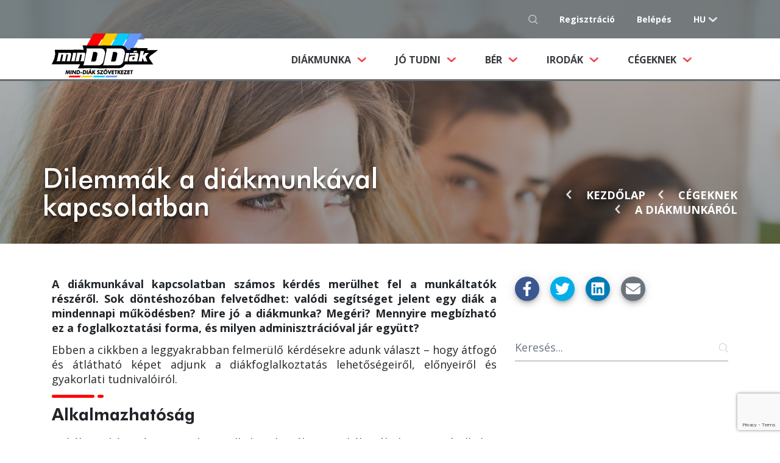

--- FILE ---
content_type: text/html
request_url: https://minddiak.hu/cegeknek-255/a-diakmunkarol-257
body_size: 32514
content:
<!DOCTYPE html><html lang="hu" dir="ltr"><head>
  <script id="Cookiebot" src="https://consent.cookiebot.com/uc.js" data-cbid="e153475e-e891-44ea-8201-86069dd78182" type="text/javascript"></script>
  <meta charset="utf-8">
  <title>Dilemmák a diákmunkával kapcsolatban</title>
  <base href="/">

  <!-- Required meta tags -->
  <meta charset="utf-8">
  <meta name="viewport" content="width=device-width, initial-scale=1, shrink-to-fit=no">

  <link rel="icon" id="favIcon" type="image/x-icon" href="./assets/images/favicon.ico">
  <link rel="preconnect" href="https://fonts.gstatic.com">
  <style type="text/css">@font-face{font-family:'Open Sans';font-style:italic;font-weight:400;font-stretch:100%;font-display:swap;src:url(https://fonts.gstatic.com/s/opensans/v44/memtYaGs126MiZpBA-UFUIcVXSCEkx2cmqvXlWqWtE6FxZCJgvAQ.woff2) format('woff2');unicode-range:U+0460-052F, U+1C80-1C8A, U+20B4, U+2DE0-2DFF, U+A640-A69F, U+FE2E-FE2F;}@font-face{font-family:'Open Sans';font-style:italic;font-weight:400;font-stretch:100%;font-display:swap;src:url(https://fonts.gstatic.com/s/opensans/v44/memtYaGs126MiZpBA-UFUIcVXSCEkx2cmqvXlWqWvU6FxZCJgvAQ.woff2) format('woff2');unicode-range:U+0301, U+0400-045F, U+0490-0491, U+04B0-04B1, U+2116;}@font-face{font-family:'Open Sans';font-style:italic;font-weight:400;font-stretch:100%;font-display:swap;src:url(https://fonts.gstatic.com/s/opensans/v44/memtYaGs126MiZpBA-UFUIcVXSCEkx2cmqvXlWqWtU6FxZCJgvAQ.woff2) format('woff2');unicode-range:U+1F00-1FFF;}@font-face{font-family:'Open Sans';font-style:italic;font-weight:400;font-stretch:100%;font-display:swap;src:url(https://fonts.gstatic.com/s/opensans/v44/memtYaGs126MiZpBA-UFUIcVXSCEkx2cmqvXlWqWuk6FxZCJgvAQ.woff2) format('woff2');unicode-range:U+0370-0377, U+037A-037F, U+0384-038A, U+038C, U+038E-03A1, U+03A3-03FF;}@font-face{font-family:'Open Sans';font-style:italic;font-weight:400;font-stretch:100%;font-display:swap;src:url(https://fonts.gstatic.com/s/opensans/v44/memtYaGs126MiZpBA-UFUIcVXSCEkx2cmqvXlWqWu06FxZCJgvAQ.woff2) format('woff2');unicode-range:U+0307-0308, U+0590-05FF, U+200C-2010, U+20AA, U+25CC, U+FB1D-FB4F;}@font-face{font-family:'Open Sans';font-style:italic;font-weight:400;font-stretch:100%;font-display:swap;src:url(https://fonts.gstatic.com/s/opensans/v44/memtYaGs126MiZpBA-UFUIcVXSCEkx2cmqvXlWqWxU6FxZCJgvAQ.woff2) format('woff2');unicode-range:U+0302-0303, U+0305, U+0307-0308, U+0310, U+0312, U+0315, U+031A, U+0326-0327, U+032C, U+032F-0330, U+0332-0333, U+0338, U+033A, U+0346, U+034D, U+0391-03A1, U+03A3-03A9, U+03B1-03C9, U+03D1, U+03D5-03D6, U+03F0-03F1, U+03F4-03F5, U+2016-2017, U+2034-2038, U+203C, U+2040, U+2043, U+2047, U+2050, U+2057, U+205F, U+2070-2071, U+2074-208E, U+2090-209C, U+20D0-20DC, U+20E1, U+20E5-20EF, U+2100-2112, U+2114-2115, U+2117-2121, U+2123-214F, U+2190, U+2192, U+2194-21AE, U+21B0-21E5, U+21F1-21F2, U+21F4-2211, U+2213-2214, U+2216-22FF, U+2308-230B, U+2310, U+2319, U+231C-2321, U+2336-237A, U+237C, U+2395, U+239B-23B7, U+23D0, U+23DC-23E1, U+2474-2475, U+25AF, U+25B3, U+25B7, U+25BD, U+25C1, U+25CA, U+25CC, U+25FB, U+266D-266F, U+27C0-27FF, U+2900-2AFF, U+2B0E-2B11, U+2B30-2B4C, U+2BFE, U+3030, U+FF5B, U+FF5D, U+1D400-1D7FF, U+1EE00-1EEFF;}@font-face{font-family:'Open Sans';font-style:italic;font-weight:400;font-stretch:100%;font-display:swap;src:url(https://fonts.gstatic.com/s/opensans/v44/memtYaGs126MiZpBA-UFUIcVXSCEkx2cmqvXlWqW106FxZCJgvAQ.woff2) format('woff2');unicode-range:U+0001-000C, U+000E-001F, U+007F-009F, U+20DD-20E0, U+20E2-20E4, U+2150-218F, U+2190, U+2192, U+2194-2199, U+21AF, U+21E6-21F0, U+21F3, U+2218-2219, U+2299, U+22C4-22C6, U+2300-243F, U+2440-244A, U+2460-24FF, U+25A0-27BF, U+2800-28FF, U+2921-2922, U+2981, U+29BF, U+29EB, U+2B00-2BFF, U+4DC0-4DFF, U+FFF9-FFFB, U+10140-1018E, U+10190-1019C, U+101A0, U+101D0-101FD, U+102E0-102FB, U+10E60-10E7E, U+1D2C0-1D2D3, U+1D2E0-1D37F, U+1F000-1F0FF, U+1F100-1F1AD, U+1F1E6-1F1FF, U+1F30D-1F30F, U+1F315, U+1F31C, U+1F31E, U+1F320-1F32C, U+1F336, U+1F378, U+1F37D, U+1F382, U+1F393-1F39F, U+1F3A7-1F3A8, U+1F3AC-1F3AF, U+1F3C2, U+1F3C4-1F3C6, U+1F3CA-1F3CE, U+1F3D4-1F3E0, U+1F3ED, U+1F3F1-1F3F3, U+1F3F5-1F3F7, U+1F408, U+1F415, U+1F41F, U+1F426, U+1F43F, U+1F441-1F442, U+1F444, U+1F446-1F449, U+1F44C-1F44E, U+1F453, U+1F46A, U+1F47D, U+1F4A3, U+1F4B0, U+1F4B3, U+1F4B9, U+1F4BB, U+1F4BF, U+1F4C8-1F4CB, U+1F4D6, U+1F4DA, U+1F4DF, U+1F4E3-1F4E6, U+1F4EA-1F4ED, U+1F4F7, U+1F4F9-1F4FB, U+1F4FD-1F4FE, U+1F503, U+1F507-1F50B, U+1F50D, U+1F512-1F513, U+1F53E-1F54A, U+1F54F-1F5FA, U+1F610, U+1F650-1F67F, U+1F687, U+1F68D, U+1F691, U+1F694, U+1F698, U+1F6AD, U+1F6B2, U+1F6B9-1F6BA, U+1F6BC, U+1F6C6-1F6CF, U+1F6D3-1F6D7, U+1F6E0-1F6EA, U+1F6F0-1F6F3, U+1F6F7-1F6FC, U+1F700-1F7FF, U+1F800-1F80B, U+1F810-1F847, U+1F850-1F859, U+1F860-1F887, U+1F890-1F8AD, U+1F8B0-1F8BB, U+1F8C0-1F8C1, U+1F900-1F90B, U+1F93B, U+1F946, U+1F984, U+1F996, U+1F9E9, U+1FA00-1FA6F, U+1FA70-1FA7C, U+1FA80-1FA89, U+1FA8F-1FAC6, U+1FACE-1FADC, U+1FADF-1FAE9, U+1FAF0-1FAF8, U+1FB00-1FBFF;}@font-face{font-family:'Open Sans';font-style:italic;font-weight:400;font-stretch:100%;font-display:swap;src:url(https://fonts.gstatic.com/s/opensans/v44/memtYaGs126MiZpBA-UFUIcVXSCEkx2cmqvXlWqWtk6FxZCJgvAQ.woff2) format('woff2');unicode-range:U+0102-0103, U+0110-0111, U+0128-0129, U+0168-0169, U+01A0-01A1, U+01AF-01B0, U+0300-0301, U+0303-0304, U+0308-0309, U+0323, U+0329, U+1EA0-1EF9, U+20AB;}@font-face{font-family:'Open Sans';font-style:italic;font-weight:400;font-stretch:100%;font-display:swap;src:url(https://fonts.gstatic.com/s/opensans/v44/memtYaGs126MiZpBA-UFUIcVXSCEkx2cmqvXlWqWt06FxZCJgvAQ.woff2) format('woff2');unicode-range:U+0100-02BA, U+02BD-02C5, U+02C7-02CC, U+02CE-02D7, U+02DD-02FF, U+0304, U+0308, U+0329, U+1D00-1DBF, U+1E00-1E9F, U+1EF2-1EFF, U+2020, U+20A0-20AB, U+20AD-20C0, U+2113, U+2C60-2C7F, U+A720-A7FF;}@font-face{font-family:'Open Sans';font-style:italic;font-weight:400;font-stretch:100%;font-display:swap;src:url(https://fonts.gstatic.com/s/opensans/v44/memtYaGs126MiZpBA-UFUIcVXSCEkx2cmqvXlWqWuU6FxZCJgg.woff2) format('woff2');unicode-range:U+0000-00FF, U+0131, U+0152-0153, U+02BB-02BC, U+02C6, U+02DA, U+02DC, U+0304, U+0308, U+0329, U+2000-206F, U+20AC, U+2122, U+2191, U+2193, U+2212, U+2215, U+FEFF, U+FFFD;}@font-face{font-family:'Open Sans';font-style:italic;font-weight:700;font-stretch:100%;font-display:swap;src:url(https://fonts.gstatic.com/s/opensans/v44/memtYaGs126MiZpBA-UFUIcVXSCEkx2cmqvXlWqWtE6FxZCJgvAQ.woff2) format('woff2');unicode-range:U+0460-052F, U+1C80-1C8A, U+20B4, U+2DE0-2DFF, U+A640-A69F, U+FE2E-FE2F;}@font-face{font-family:'Open Sans';font-style:italic;font-weight:700;font-stretch:100%;font-display:swap;src:url(https://fonts.gstatic.com/s/opensans/v44/memtYaGs126MiZpBA-UFUIcVXSCEkx2cmqvXlWqWvU6FxZCJgvAQ.woff2) format('woff2');unicode-range:U+0301, U+0400-045F, U+0490-0491, U+04B0-04B1, U+2116;}@font-face{font-family:'Open Sans';font-style:italic;font-weight:700;font-stretch:100%;font-display:swap;src:url(https://fonts.gstatic.com/s/opensans/v44/memtYaGs126MiZpBA-UFUIcVXSCEkx2cmqvXlWqWtU6FxZCJgvAQ.woff2) format('woff2');unicode-range:U+1F00-1FFF;}@font-face{font-family:'Open Sans';font-style:italic;font-weight:700;font-stretch:100%;font-display:swap;src:url(https://fonts.gstatic.com/s/opensans/v44/memtYaGs126MiZpBA-UFUIcVXSCEkx2cmqvXlWqWuk6FxZCJgvAQ.woff2) format('woff2');unicode-range:U+0370-0377, U+037A-037F, U+0384-038A, U+038C, U+038E-03A1, U+03A3-03FF;}@font-face{font-family:'Open Sans';font-style:italic;font-weight:700;font-stretch:100%;font-display:swap;src:url(https://fonts.gstatic.com/s/opensans/v44/memtYaGs126MiZpBA-UFUIcVXSCEkx2cmqvXlWqWu06FxZCJgvAQ.woff2) format('woff2');unicode-range:U+0307-0308, U+0590-05FF, U+200C-2010, U+20AA, U+25CC, U+FB1D-FB4F;}@font-face{font-family:'Open Sans';font-style:italic;font-weight:700;font-stretch:100%;font-display:swap;src:url(https://fonts.gstatic.com/s/opensans/v44/memtYaGs126MiZpBA-UFUIcVXSCEkx2cmqvXlWqWxU6FxZCJgvAQ.woff2) format('woff2');unicode-range:U+0302-0303, U+0305, U+0307-0308, U+0310, U+0312, U+0315, U+031A, U+0326-0327, U+032C, U+032F-0330, U+0332-0333, U+0338, U+033A, U+0346, U+034D, U+0391-03A1, U+03A3-03A9, U+03B1-03C9, U+03D1, U+03D5-03D6, U+03F0-03F1, U+03F4-03F5, U+2016-2017, U+2034-2038, U+203C, U+2040, U+2043, U+2047, U+2050, U+2057, U+205F, U+2070-2071, U+2074-208E, U+2090-209C, U+20D0-20DC, U+20E1, U+20E5-20EF, U+2100-2112, U+2114-2115, U+2117-2121, U+2123-214F, U+2190, U+2192, U+2194-21AE, U+21B0-21E5, U+21F1-21F2, U+21F4-2211, U+2213-2214, U+2216-22FF, U+2308-230B, U+2310, U+2319, U+231C-2321, U+2336-237A, U+237C, U+2395, U+239B-23B7, U+23D0, U+23DC-23E1, U+2474-2475, U+25AF, U+25B3, U+25B7, U+25BD, U+25C1, U+25CA, U+25CC, U+25FB, U+266D-266F, U+27C0-27FF, U+2900-2AFF, U+2B0E-2B11, U+2B30-2B4C, U+2BFE, U+3030, U+FF5B, U+FF5D, U+1D400-1D7FF, U+1EE00-1EEFF;}@font-face{font-family:'Open Sans';font-style:italic;font-weight:700;font-stretch:100%;font-display:swap;src:url(https://fonts.gstatic.com/s/opensans/v44/memtYaGs126MiZpBA-UFUIcVXSCEkx2cmqvXlWqW106FxZCJgvAQ.woff2) format('woff2');unicode-range:U+0001-000C, U+000E-001F, U+007F-009F, U+20DD-20E0, U+20E2-20E4, U+2150-218F, U+2190, U+2192, U+2194-2199, U+21AF, U+21E6-21F0, U+21F3, U+2218-2219, U+2299, U+22C4-22C6, U+2300-243F, U+2440-244A, U+2460-24FF, U+25A0-27BF, U+2800-28FF, U+2921-2922, U+2981, U+29BF, U+29EB, U+2B00-2BFF, U+4DC0-4DFF, U+FFF9-FFFB, U+10140-1018E, U+10190-1019C, U+101A0, U+101D0-101FD, U+102E0-102FB, U+10E60-10E7E, U+1D2C0-1D2D3, U+1D2E0-1D37F, U+1F000-1F0FF, U+1F100-1F1AD, U+1F1E6-1F1FF, U+1F30D-1F30F, U+1F315, U+1F31C, U+1F31E, U+1F320-1F32C, U+1F336, U+1F378, U+1F37D, U+1F382, U+1F393-1F39F, U+1F3A7-1F3A8, U+1F3AC-1F3AF, U+1F3C2, U+1F3C4-1F3C6, U+1F3CA-1F3CE, U+1F3D4-1F3E0, U+1F3ED, U+1F3F1-1F3F3, U+1F3F5-1F3F7, U+1F408, U+1F415, U+1F41F, U+1F426, U+1F43F, U+1F441-1F442, U+1F444, U+1F446-1F449, U+1F44C-1F44E, U+1F453, U+1F46A, U+1F47D, U+1F4A3, U+1F4B0, U+1F4B3, U+1F4B9, U+1F4BB, U+1F4BF, U+1F4C8-1F4CB, U+1F4D6, U+1F4DA, U+1F4DF, U+1F4E3-1F4E6, U+1F4EA-1F4ED, U+1F4F7, U+1F4F9-1F4FB, U+1F4FD-1F4FE, U+1F503, U+1F507-1F50B, U+1F50D, U+1F512-1F513, U+1F53E-1F54A, U+1F54F-1F5FA, U+1F610, U+1F650-1F67F, U+1F687, U+1F68D, U+1F691, U+1F694, U+1F698, U+1F6AD, U+1F6B2, U+1F6B9-1F6BA, U+1F6BC, U+1F6C6-1F6CF, U+1F6D3-1F6D7, U+1F6E0-1F6EA, U+1F6F0-1F6F3, U+1F6F7-1F6FC, U+1F700-1F7FF, U+1F800-1F80B, U+1F810-1F847, U+1F850-1F859, U+1F860-1F887, U+1F890-1F8AD, U+1F8B0-1F8BB, U+1F8C0-1F8C1, U+1F900-1F90B, U+1F93B, U+1F946, U+1F984, U+1F996, U+1F9E9, U+1FA00-1FA6F, U+1FA70-1FA7C, U+1FA80-1FA89, U+1FA8F-1FAC6, U+1FACE-1FADC, U+1FADF-1FAE9, U+1FAF0-1FAF8, U+1FB00-1FBFF;}@font-face{font-family:'Open Sans';font-style:italic;font-weight:700;font-stretch:100%;font-display:swap;src:url(https://fonts.gstatic.com/s/opensans/v44/memtYaGs126MiZpBA-UFUIcVXSCEkx2cmqvXlWqWtk6FxZCJgvAQ.woff2) format('woff2');unicode-range:U+0102-0103, U+0110-0111, U+0128-0129, U+0168-0169, U+01A0-01A1, U+01AF-01B0, U+0300-0301, U+0303-0304, U+0308-0309, U+0323, U+0329, U+1EA0-1EF9, U+20AB;}@font-face{font-family:'Open Sans';font-style:italic;font-weight:700;font-stretch:100%;font-display:swap;src:url(https://fonts.gstatic.com/s/opensans/v44/memtYaGs126MiZpBA-UFUIcVXSCEkx2cmqvXlWqWt06FxZCJgvAQ.woff2) format('woff2');unicode-range:U+0100-02BA, U+02BD-02C5, U+02C7-02CC, U+02CE-02D7, U+02DD-02FF, U+0304, U+0308, U+0329, U+1D00-1DBF, U+1E00-1E9F, U+1EF2-1EFF, U+2020, U+20A0-20AB, U+20AD-20C0, U+2113, U+2C60-2C7F, U+A720-A7FF;}@font-face{font-family:'Open Sans';font-style:italic;font-weight:700;font-stretch:100%;font-display:swap;src:url(https://fonts.gstatic.com/s/opensans/v44/memtYaGs126MiZpBA-UFUIcVXSCEkx2cmqvXlWqWuU6FxZCJgg.woff2) format('woff2');unicode-range:U+0000-00FF, U+0131, U+0152-0153, U+02BB-02BC, U+02C6, U+02DA, U+02DC, U+0304, U+0308, U+0329, U+2000-206F, U+20AC, U+2122, U+2191, U+2193, U+2212, U+2215, U+FEFF, U+FFFD;}@font-face{font-family:'Open Sans';font-style:normal;font-weight:300;font-stretch:100%;font-display:swap;src:url(https://fonts.gstatic.com/s/opensans/v44/memvYaGs126MiZpBA-UvWbX2vVnXBbObj2OVTSKmu0SC55K5gw.woff2) format('woff2');unicode-range:U+0460-052F, U+1C80-1C8A, U+20B4, U+2DE0-2DFF, U+A640-A69F, U+FE2E-FE2F;}@font-face{font-family:'Open Sans';font-style:normal;font-weight:300;font-stretch:100%;font-display:swap;src:url(https://fonts.gstatic.com/s/opensans/v44/memvYaGs126MiZpBA-UvWbX2vVnXBbObj2OVTSumu0SC55K5gw.woff2) format('woff2');unicode-range:U+0301, U+0400-045F, U+0490-0491, U+04B0-04B1, U+2116;}@font-face{font-family:'Open Sans';font-style:normal;font-weight:300;font-stretch:100%;font-display:swap;src:url(https://fonts.gstatic.com/s/opensans/v44/memvYaGs126MiZpBA-UvWbX2vVnXBbObj2OVTSOmu0SC55K5gw.woff2) format('woff2');unicode-range:U+1F00-1FFF;}@font-face{font-family:'Open Sans';font-style:normal;font-weight:300;font-stretch:100%;font-display:swap;src:url(https://fonts.gstatic.com/s/opensans/v44/memvYaGs126MiZpBA-UvWbX2vVnXBbObj2OVTSymu0SC55K5gw.woff2) format('woff2');unicode-range:U+0370-0377, U+037A-037F, U+0384-038A, U+038C, U+038E-03A1, U+03A3-03FF;}@font-face{font-family:'Open Sans';font-style:normal;font-weight:300;font-stretch:100%;font-display:swap;src:url(https://fonts.gstatic.com/s/opensans/v44/memvYaGs126MiZpBA-UvWbX2vVnXBbObj2OVTS2mu0SC55K5gw.woff2) format('woff2');unicode-range:U+0307-0308, U+0590-05FF, U+200C-2010, U+20AA, U+25CC, U+FB1D-FB4F;}@font-face{font-family:'Open Sans';font-style:normal;font-weight:300;font-stretch:100%;font-display:swap;src:url(https://fonts.gstatic.com/s/opensans/v44/memvYaGs126MiZpBA-UvWbX2vVnXBbObj2OVTVOmu0SC55K5gw.woff2) format('woff2');unicode-range:U+0302-0303, U+0305, U+0307-0308, U+0310, U+0312, U+0315, U+031A, U+0326-0327, U+032C, U+032F-0330, U+0332-0333, U+0338, U+033A, U+0346, U+034D, U+0391-03A1, U+03A3-03A9, U+03B1-03C9, U+03D1, U+03D5-03D6, U+03F0-03F1, U+03F4-03F5, U+2016-2017, U+2034-2038, U+203C, U+2040, U+2043, U+2047, U+2050, U+2057, U+205F, U+2070-2071, U+2074-208E, U+2090-209C, U+20D0-20DC, U+20E1, U+20E5-20EF, U+2100-2112, U+2114-2115, U+2117-2121, U+2123-214F, U+2190, U+2192, U+2194-21AE, U+21B0-21E5, U+21F1-21F2, U+21F4-2211, U+2213-2214, U+2216-22FF, U+2308-230B, U+2310, U+2319, U+231C-2321, U+2336-237A, U+237C, U+2395, U+239B-23B7, U+23D0, U+23DC-23E1, U+2474-2475, U+25AF, U+25B3, U+25B7, U+25BD, U+25C1, U+25CA, U+25CC, U+25FB, U+266D-266F, U+27C0-27FF, U+2900-2AFF, U+2B0E-2B11, U+2B30-2B4C, U+2BFE, U+3030, U+FF5B, U+FF5D, U+1D400-1D7FF, U+1EE00-1EEFF;}@font-face{font-family:'Open Sans';font-style:normal;font-weight:300;font-stretch:100%;font-display:swap;src:url(https://fonts.gstatic.com/s/opensans/v44/memvYaGs126MiZpBA-UvWbX2vVnXBbObj2OVTUGmu0SC55K5gw.woff2) format('woff2');unicode-range:U+0001-000C, U+000E-001F, U+007F-009F, U+20DD-20E0, U+20E2-20E4, U+2150-218F, U+2190, U+2192, U+2194-2199, U+21AF, U+21E6-21F0, U+21F3, U+2218-2219, U+2299, U+22C4-22C6, U+2300-243F, U+2440-244A, U+2460-24FF, U+25A0-27BF, U+2800-28FF, U+2921-2922, U+2981, U+29BF, U+29EB, U+2B00-2BFF, U+4DC0-4DFF, U+FFF9-FFFB, U+10140-1018E, U+10190-1019C, U+101A0, U+101D0-101FD, U+102E0-102FB, U+10E60-10E7E, U+1D2C0-1D2D3, U+1D2E0-1D37F, U+1F000-1F0FF, U+1F100-1F1AD, U+1F1E6-1F1FF, U+1F30D-1F30F, U+1F315, U+1F31C, U+1F31E, U+1F320-1F32C, U+1F336, U+1F378, U+1F37D, U+1F382, U+1F393-1F39F, U+1F3A7-1F3A8, U+1F3AC-1F3AF, U+1F3C2, U+1F3C4-1F3C6, U+1F3CA-1F3CE, U+1F3D4-1F3E0, U+1F3ED, U+1F3F1-1F3F3, U+1F3F5-1F3F7, U+1F408, U+1F415, U+1F41F, U+1F426, U+1F43F, U+1F441-1F442, U+1F444, U+1F446-1F449, U+1F44C-1F44E, U+1F453, U+1F46A, U+1F47D, U+1F4A3, U+1F4B0, U+1F4B3, U+1F4B9, U+1F4BB, U+1F4BF, U+1F4C8-1F4CB, U+1F4D6, U+1F4DA, U+1F4DF, U+1F4E3-1F4E6, U+1F4EA-1F4ED, U+1F4F7, U+1F4F9-1F4FB, U+1F4FD-1F4FE, U+1F503, U+1F507-1F50B, U+1F50D, U+1F512-1F513, U+1F53E-1F54A, U+1F54F-1F5FA, U+1F610, U+1F650-1F67F, U+1F687, U+1F68D, U+1F691, U+1F694, U+1F698, U+1F6AD, U+1F6B2, U+1F6B9-1F6BA, U+1F6BC, U+1F6C6-1F6CF, U+1F6D3-1F6D7, U+1F6E0-1F6EA, U+1F6F0-1F6F3, U+1F6F7-1F6FC, U+1F700-1F7FF, U+1F800-1F80B, U+1F810-1F847, U+1F850-1F859, U+1F860-1F887, U+1F890-1F8AD, U+1F8B0-1F8BB, U+1F8C0-1F8C1, U+1F900-1F90B, U+1F93B, U+1F946, U+1F984, U+1F996, U+1F9E9, U+1FA00-1FA6F, U+1FA70-1FA7C, U+1FA80-1FA89, U+1FA8F-1FAC6, U+1FACE-1FADC, U+1FADF-1FAE9, U+1FAF0-1FAF8, U+1FB00-1FBFF;}@font-face{font-family:'Open Sans';font-style:normal;font-weight:300;font-stretch:100%;font-display:swap;src:url(https://fonts.gstatic.com/s/opensans/v44/memvYaGs126MiZpBA-UvWbX2vVnXBbObj2OVTSCmu0SC55K5gw.woff2) format('woff2');unicode-range:U+0102-0103, U+0110-0111, U+0128-0129, U+0168-0169, U+01A0-01A1, U+01AF-01B0, U+0300-0301, U+0303-0304, U+0308-0309, U+0323, U+0329, U+1EA0-1EF9, U+20AB;}@font-face{font-family:'Open Sans';font-style:normal;font-weight:300;font-stretch:100%;font-display:swap;src:url(https://fonts.gstatic.com/s/opensans/v44/memvYaGs126MiZpBA-UvWbX2vVnXBbObj2OVTSGmu0SC55K5gw.woff2) format('woff2');unicode-range:U+0100-02BA, U+02BD-02C5, U+02C7-02CC, U+02CE-02D7, U+02DD-02FF, U+0304, U+0308, U+0329, U+1D00-1DBF, U+1E00-1E9F, U+1EF2-1EFF, U+2020, U+20A0-20AB, U+20AD-20C0, U+2113, U+2C60-2C7F, U+A720-A7FF;}@font-face{font-family:'Open Sans';font-style:normal;font-weight:300;font-stretch:100%;font-display:swap;src:url(https://fonts.gstatic.com/s/opensans/v44/memvYaGs126MiZpBA-UvWbX2vVnXBbObj2OVTS-mu0SC55I.woff2) format('woff2');unicode-range:U+0000-00FF, U+0131, U+0152-0153, U+02BB-02BC, U+02C6, U+02DA, U+02DC, U+0304, U+0308, U+0329, U+2000-206F, U+20AC, U+2122, U+2191, U+2193, U+2212, U+2215, U+FEFF, U+FFFD;}@font-face{font-family:'Open Sans';font-style:normal;font-weight:400;font-stretch:100%;font-display:swap;src:url(https://fonts.gstatic.com/s/opensans/v44/memvYaGs126MiZpBA-UvWbX2vVnXBbObj2OVTSKmu0SC55K5gw.woff2) format('woff2');unicode-range:U+0460-052F, U+1C80-1C8A, U+20B4, U+2DE0-2DFF, U+A640-A69F, U+FE2E-FE2F;}@font-face{font-family:'Open Sans';font-style:normal;font-weight:400;font-stretch:100%;font-display:swap;src:url(https://fonts.gstatic.com/s/opensans/v44/memvYaGs126MiZpBA-UvWbX2vVnXBbObj2OVTSumu0SC55K5gw.woff2) format('woff2');unicode-range:U+0301, U+0400-045F, U+0490-0491, U+04B0-04B1, U+2116;}@font-face{font-family:'Open Sans';font-style:normal;font-weight:400;font-stretch:100%;font-display:swap;src:url(https://fonts.gstatic.com/s/opensans/v44/memvYaGs126MiZpBA-UvWbX2vVnXBbObj2OVTSOmu0SC55K5gw.woff2) format('woff2');unicode-range:U+1F00-1FFF;}@font-face{font-family:'Open Sans';font-style:normal;font-weight:400;font-stretch:100%;font-display:swap;src:url(https://fonts.gstatic.com/s/opensans/v44/memvYaGs126MiZpBA-UvWbX2vVnXBbObj2OVTSymu0SC55K5gw.woff2) format('woff2');unicode-range:U+0370-0377, U+037A-037F, U+0384-038A, U+038C, U+038E-03A1, U+03A3-03FF;}@font-face{font-family:'Open Sans';font-style:normal;font-weight:400;font-stretch:100%;font-display:swap;src:url(https://fonts.gstatic.com/s/opensans/v44/memvYaGs126MiZpBA-UvWbX2vVnXBbObj2OVTS2mu0SC55K5gw.woff2) format('woff2');unicode-range:U+0307-0308, U+0590-05FF, U+200C-2010, U+20AA, U+25CC, U+FB1D-FB4F;}@font-face{font-family:'Open Sans';font-style:normal;font-weight:400;font-stretch:100%;font-display:swap;src:url(https://fonts.gstatic.com/s/opensans/v44/memvYaGs126MiZpBA-UvWbX2vVnXBbObj2OVTVOmu0SC55K5gw.woff2) format('woff2');unicode-range:U+0302-0303, U+0305, U+0307-0308, U+0310, U+0312, U+0315, U+031A, U+0326-0327, U+032C, U+032F-0330, U+0332-0333, U+0338, U+033A, U+0346, U+034D, U+0391-03A1, U+03A3-03A9, U+03B1-03C9, U+03D1, U+03D5-03D6, U+03F0-03F1, U+03F4-03F5, U+2016-2017, U+2034-2038, U+203C, U+2040, U+2043, U+2047, U+2050, U+2057, U+205F, U+2070-2071, U+2074-208E, U+2090-209C, U+20D0-20DC, U+20E1, U+20E5-20EF, U+2100-2112, U+2114-2115, U+2117-2121, U+2123-214F, U+2190, U+2192, U+2194-21AE, U+21B0-21E5, U+21F1-21F2, U+21F4-2211, U+2213-2214, U+2216-22FF, U+2308-230B, U+2310, U+2319, U+231C-2321, U+2336-237A, U+237C, U+2395, U+239B-23B7, U+23D0, U+23DC-23E1, U+2474-2475, U+25AF, U+25B3, U+25B7, U+25BD, U+25C1, U+25CA, U+25CC, U+25FB, U+266D-266F, U+27C0-27FF, U+2900-2AFF, U+2B0E-2B11, U+2B30-2B4C, U+2BFE, U+3030, U+FF5B, U+FF5D, U+1D400-1D7FF, U+1EE00-1EEFF;}@font-face{font-family:'Open Sans';font-style:normal;font-weight:400;font-stretch:100%;font-display:swap;src:url(https://fonts.gstatic.com/s/opensans/v44/memvYaGs126MiZpBA-UvWbX2vVnXBbObj2OVTUGmu0SC55K5gw.woff2) format('woff2');unicode-range:U+0001-000C, U+000E-001F, U+007F-009F, U+20DD-20E0, U+20E2-20E4, U+2150-218F, U+2190, U+2192, U+2194-2199, U+21AF, U+21E6-21F0, U+21F3, U+2218-2219, U+2299, U+22C4-22C6, U+2300-243F, U+2440-244A, U+2460-24FF, U+25A0-27BF, U+2800-28FF, U+2921-2922, U+2981, U+29BF, U+29EB, U+2B00-2BFF, U+4DC0-4DFF, U+FFF9-FFFB, U+10140-1018E, U+10190-1019C, U+101A0, U+101D0-101FD, U+102E0-102FB, U+10E60-10E7E, U+1D2C0-1D2D3, U+1D2E0-1D37F, U+1F000-1F0FF, U+1F100-1F1AD, U+1F1E6-1F1FF, U+1F30D-1F30F, U+1F315, U+1F31C, U+1F31E, U+1F320-1F32C, U+1F336, U+1F378, U+1F37D, U+1F382, U+1F393-1F39F, U+1F3A7-1F3A8, U+1F3AC-1F3AF, U+1F3C2, U+1F3C4-1F3C6, U+1F3CA-1F3CE, U+1F3D4-1F3E0, U+1F3ED, U+1F3F1-1F3F3, U+1F3F5-1F3F7, U+1F408, U+1F415, U+1F41F, U+1F426, U+1F43F, U+1F441-1F442, U+1F444, U+1F446-1F449, U+1F44C-1F44E, U+1F453, U+1F46A, U+1F47D, U+1F4A3, U+1F4B0, U+1F4B3, U+1F4B9, U+1F4BB, U+1F4BF, U+1F4C8-1F4CB, U+1F4D6, U+1F4DA, U+1F4DF, U+1F4E3-1F4E6, U+1F4EA-1F4ED, U+1F4F7, U+1F4F9-1F4FB, U+1F4FD-1F4FE, U+1F503, U+1F507-1F50B, U+1F50D, U+1F512-1F513, U+1F53E-1F54A, U+1F54F-1F5FA, U+1F610, U+1F650-1F67F, U+1F687, U+1F68D, U+1F691, U+1F694, U+1F698, U+1F6AD, U+1F6B2, U+1F6B9-1F6BA, U+1F6BC, U+1F6C6-1F6CF, U+1F6D3-1F6D7, U+1F6E0-1F6EA, U+1F6F0-1F6F3, U+1F6F7-1F6FC, U+1F700-1F7FF, U+1F800-1F80B, U+1F810-1F847, U+1F850-1F859, U+1F860-1F887, U+1F890-1F8AD, U+1F8B0-1F8BB, U+1F8C0-1F8C1, U+1F900-1F90B, U+1F93B, U+1F946, U+1F984, U+1F996, U+1F9E9, U+1FA00-1FA6F, U+1FA70-1FA7C, U+1FA80-1FA89, U+1FA8F-1FAC6, U+1FACE-1FADC, U+1FADF-1FAE9, U+1FAF0-1FAF8, U+1FB00-1FBFF;}@font-face{font-family:'Open Sans';font-style:normal;font-weight:400;font-stretch:100%;font-display:swap;src:url(https://fonts.gstatic.com/s/opensans/v44/memvYaGs126MiZpBA-UvWbX2vVnXBbObj2OVTSCmu0SC55K5gw.woff2) format('woff2');unicode-range:U+0102-0103, U+0110-0111, U+0128-0129, U+0168-0169, U+01A0-01A1, U+01AF-01B0, U+0300-0301, U+0303-0304, U+0308-0309, U+0323, U+0329, U+1EA0-1EF9, U+20AB;}@font-face{font-family:'Open Sans';font-style:normal;font-weight:400;font-stretch:100%;font-display:swap;src:url(https://fonts.gstatic.com/s/opensans/v44/memvYaGs126MiZpBA-UvWbX2vVnXBbObj2OVTSGmu0SC55K5gw.woff2) format('woff2');unicode-range:U+0100-02BA, U+02BD-02C5, U+02C7-02CC, U+02CE-02D7, U+02DD-02FF, U+0304, U+0308, U+0329, U+1D00-1DBF, U+1E00-1E9F, U+1EF2-1EFF, U+2020, U+20A0-20AB, U+20AD-20C0, U+2113, U+2C60-2C7F, U+A720-A7FF;}@font-face{font-family:'Open Sans';font-style:normal;font-weight:400;font-stretch:100%;font-display:swap;src:url(https://fonts.gstatic.com/s/opensans/v44/memvYaGs126MiZpBA-UvWbX2vVnXBbObj2OVTS-mu0SC55I.woff2) format('woff2');unicode-range:U+0000-00FF, U+0131, U+0152-0153, U+02BB-02BC, U+02C6, U+02DA, U+02DC, U+0304, U+0308, U+0329, U+2000-206F, U+20AC, U+2122, U+2191, U+2193, U+2212, U+2215, U+FEFF, U+FFFD;}@font-face{font-family:'Open Sans';font-style:normal;font-weight:700;font-stretch:100%;font-display:swap;src:url(https://fonts.gstatic.com/s/opensans/v44/memvYaGs126MiZpBA-UvWbX2vVnXBbObj2OVTSKmu0SC55K5gw.woff2) format('woff2');unicode-range:U+0460-052F, U+1C80-1C8A, U+20B4, U+2DE0-2DFF, U+A640-A69F, U+FE2E-FE2F;}@font-face{font-family:'Open Sans';font-style:normal;font-weight:700;font-stretch:100%;font-display:swap;src:url(https://fonts.gstatic.com/s/opensans/v44/memvYaGs126MiZpBA-UvWbX2vVnXBbObj2OVTSumu0SC55K5gw.woff2) format('woff2');unicode-range:U+0301, U+0400-045F, U+0490-0491, U+04B0-04B1, U+2116;}@font-face{font-family:'Open Sans';font-style:normal;font-weight:700;font-stretch:100%;font-display:swap;src:url(https://fonts.gstatic.com/s/opensans/v44/memvYaGs126MiZpBA-UvWbX2vVnXBbObj2OVTSOmu0SC55K5gw.woff2) format('woff2');unicode-range:U+1F00-1FFF;}@font-face{font-family:'Open Sans';font-style:normal;font-weight:700;font-stretch:100%;font-display:swap;src:url(https://fonts.gstatic.com/s/opensans/v44/memvYaGs126MiZpBA-UvWbX2vVnXBbObj2OVTSymu0SC55K5gw.woff2) format('woff2');unicode-range:U+0370-0377, U+037A-037F, U+0384-038A, U+038C, U+038E-03A1, U+03A3-03FF;}@font-face{font-family:'Open Sans';font-style:normal;font-weight:700;font-stretch:100%;font-display:swap;src:url(https://fonts.gstatic.com/s/opensans/v44/memvYaGs126MiZpBA-UvWbX2vVnXBbObj2OVTS2mu0SC55K5gw.woff2) format('woff2');unicode-range:U+0307-0308, U+0590-05FF, U+200C-2010, U+20AA, U+25CC, U+FB1D-FB4F;}@font-face{font-family:'Open Sans';font-style:normal;font-weight:700;font-stretch:100%;font-display:swap;src:url(https://fonts.gstatic.com/s/opensans/v44/memvYaGs126MiZpBA-UvWbX2vVnXBbObj2OVTVOmu0SC55K5gw.woff2) format('woff2');unicode-range:U+0302-0303, U+0305, U+0307-0308, U+0310, U+0312, U+0315, U+031A, U+0326-0327, U+032C, U+032F-0330, U+0332-0333, U+0338, U+033A, U+0346, U+034D, U+0391-03A1, U+03A3-03A9, U+03B1-03C9, U+03D1, U+03D5-03D6, U+03F0-03F1, U+03F4-03F5, U+2016-2017, U+2034-2038, U+203C, U+2040, U+2043, U+2047, U+2050, U+2057, U+205F, U+2070-2071, U+2074-208E, U+2090-209C, U+20D0-20DC, U+20E1, U+20E5-20EF, U+2100-2112, U+2114-2115, U+2117-2121, U+2123-214F, U+2190, U+2192, U+2194-21AE, U+21B0-21E5, U+21F1-21F2, U+21F4-2211, U+2213-2214, U+2216-22FF, U+2308-230B, U+2310, U+2319, U+231C-2321, U+2336-237A, U+237C, U+2395, U+239B-23B7, U+23D0, U+23DC-23E1, U+2474-2475, U+25AF, U+25B3, U+25B7, U+25BD, U+25C1, U+25CA, U+25CC, U+25FB, U+266D-266F, U+27C0-27FF, U+2900-2AFF, U+2B0E-2B11, U+2B30-2B4C, U+2BFE, U+3030, U+FF5B, U+FF5D, U+1D400-1D7FF, U+1EE00-1EEFF;}@font-face{font-family:'Open Sans';font-style:normal;font-weight:700;font-stretch:100%;font-display:swap;src:url(https://fonts.gstatic.com/s/opensans/v44/memvYaGs126MiZpBA-UvWbX2vVnXBbObj2OVTUGmu0SC55K5gw.woff2) format('woff2');unicode-range:U+0001-000C, U+000E-001F, U+007F-009F, U+20DD-20E0, U+20E2-20E4, U+2150-218F, U+2190, U+2192, U+2194-2199, U+21AF, U+21E6-21F0, U+21F3, U+2218-2219, U+2299, U+22C4-22C6, U+2300-243F, U+2440-244A, U+2460-24FF, U+25A0-27BF, U+2800-28FF, U+2921-2922, U+2981, U+29BF, U+29EB, U+2B00-2BFF, U+4DC0-4DFF, U+FFF9-FFFB, U+10140-1018E, U+10190-1019C, U+101A0, U+101D0-101FD, U+102E0-102FB, U+10E60-10E7E, U+1D2C0-1D2D3, U+1D2E0-1D37F, U+1F000-1F0FF, U+1F100-1F1AD, U+1F1E6-1F1FF, U+1F30D-1F30F, U+1F315, U+1F31C, U+1F31E, U+1F320-1F32C, U+1F336, U+1F378, U+1F37D, U+1F382, U+1F393-1F39F, U+1F3A7-1F3A8, U+1F3AC-1F3AF, U+1F3C2, U+1F3C4-1F3C6, U+1F3CA-1F3CE, U+1F3D4-1F3E0, U+1F3ED, U+1F3F1-1F3F3, U+1F3F5-1F3F7, U+1F408, U+1F415, U+1F41F, U+1F426, U+1F43F, U+1F441-1F442, U+1F444, U+1F446-1F449, U+1F44C-1F44E, U+1F453, U+1F46A, U+1F47D, U+1F4A3, U+1F4B0, U+1F4B3, U+1F4B9, U+1F4BB, U+1F4BF, U+1F4C8-1F4CB, U+1F4D6, U+1F4DA, U+1F4DF, U+1F4E3-1F4E6, U+1F4EA-1F4ED, U+1F4F7, U+1F4F9-1F4FB, U+1F4FD-1F4FE, U+1F503, U+1F507-1F50B, U+1F50D, U+1F512-1F513, U+1F53E-1F54A, U+1F54F-1F5FA, U+1F610, U+1F650-1F67F, U+1F687, U+1F68D, U+1F691, U+1F694, U+1F698, U+1F6AD, U+1F6B2, U+1F6B9-1F6BA, U+1F6BC, U+1F6C6-1F6CF, U+1F6D3-1F6D7, U+1F6E0-1F6EA, U+1F6F0-1F6F3, U+1F6F7-1F6FC, U+1F700-1F7FF, U+1F800-1F80B, U+1F810-1F847, U+1F850-1F859, U+1F860-1F887, U+1F890-1F8AD, U+1F8B0-1F8BB, U+1F8C0-1F8C1, U+1F900-1F90B, U+1F93B, U+1F946, U+1F984, U+1F996, U+1F9E9, U+1FA00-1FA6F, U+1FA70-1FA7C, U+1FA80-1FA89, U+1FA8F-1FAC6, U+1FACE-1FADC, U+1FADF-1FAE9, U+1FAF0-1FAF8, U+1FB00-1FBFF;}@font-face{font-family:'Open Sans';font-style:normal;font-weight:700;font-stretch:100%;font-display:swap;src:url(https://fonts.gstatic.com/s/opensans/v44/memvYaGs126MiZpBA-UvWbX2vVnXBbObj2OVTSCmu0SC55K5gw.woff2) format('woff2');unicode-range:U+0102-0103, U+0110-0111, U+0128-0129, U+0168-0169, U+01A0-01A1, U+01AF-01B0, U+0300-0301, U+0303-0304, U+0308-0309, U+0323, U+0329, U+1EA0-1EF9, U+20AB;}@font-face{font-family:'Open Sans';font-style:normal;font-weight:700;font-stretch:100%;font-display:swap;src:url(https://fonts.gstatic.com/s/opensans/v44/memvYaGs126MiZpBA-UvWbX2vVnXBbObj2OVTSGmu0SC55K5gw.woff2) format('woff2');unicode-range:U+0100-02BA, U+02BD-02C5, U+02C7-02CC, U+02CE-02D7, U+02DD-02FF, U+0304, U+0308, U+0329, U+1D00-1DBF, U+1E00-1E9F, U+1EF2-1EFF, U+2020, U+20A0-20AB, U+20AD-20C0, U+2113, U+2C60-2C7F, U+A720-A7FF;}@font-face{font-family:'Open Sans';font-style:normal;font-weight:700;font-stretch:100%;font-display:swap;src:url(https://fonts.gstatic.com/s/opensans/v44/memvYaGs126MiZpBA-UvWbX2vVnXBbObj2OVTS-mu0SC55I.woff2) format('woff2');unicode-range:U+0000-00FF, U+0131, U+0152-0153, U+02BB-02BC, U+02C6, U+02DA, U+02DC, U+0304, U+0308, U+0329, U+2000-206F, U+20AC, U+2122, U+2191, U+2193, U+2212, U+2215, U+FEFF, U+FFFD;}</style>
  <style type="text/css">@font-face{font-family:'Material Icons';font-style:normal;font-weight:400;font-display:swap;src:url(https://fonts.gstatic.com/s/materialicons/v145/flUhRq6tzZclQEJ-Vdg-IuiaDsNcIhQ8tQ.woff2) format('woff2');}.material-icons{font-family:'Material Icons';font-weight:normal;font-style:normal;font-size:24px;line-height:1;letter-spacing:normal;text-transform:none;display:inline-block;white-space:nowrap;word-wrap:normal;direction:ltr;-webkit-font-feature-settings:'liga';-webkit-font-smoothing:antialiased;}</style>
  <link rel="prefetch" href="./assets/fonts/FuturaBTWXX-BoldItalic.woff2" as="font" type="font/woff2" crossorigin="">
  <link rel="prefetch" href="./assets/fonts/FuturaBTWXX-Bold.woff2" as="font" type="font/woff2" crossorigin="">
  <link rel="prefetch" href="./assets/fonts/FuturaBTWXX-Medium.woff2" as="font" type="font/woff2" crossorigin="">
  <link rel="prefetch" href="./assets/fonts/FuturaBTWXX-MediumItalic.woff2" as="font" type="font/woff2" crossorigin="">
  <!-- Facebook Pixel Code -->
  <script>
    !function (f, b, e, v, n, t, s) {
      if (f.fbq) return;
      n = f.fbq = function () {
        n.callMethod ?
          n.callMethod.apply(n, arguments) : n.queue.push(arguments)
      };
      if (!f._fbq) f._fbq = n;
      n.push = n;
      n.loaded = !0;
      n.version = '2.0';
      n.queue = [];
      t = b.createElement(e);
      t.async = !0;
      t.src = v;
      s = b.getElementsByTagName(e)[0];
      s.parentNode.insertBefore(t, s)
    }(window, document, 'script',
      'https://connect.facebook.net/en_US/fbevents.js');
    fbq('init', '224374234662601');
    fbq('track', 'PageView');
  </script>
  <noscript><img height="1" width="1" style="display:none"
                 src="https://www.facebook.com/tr?id=224374234662601&ev=PageView&noscript=1"
  /></noscript>
  <!-- End Facebook Pixel Code -->
  <!-- Global site tag (gtag.js) - Google Analytics -->
  <script defer="" async="" src="https://www.googletagmanager.com/gtag/js?id=UA-12586818-2"></script>
  <script>
    window.dataLayer = window.dataLayer || [];
    function gtag() {
      dataLayer.push(arguments);
    }
    gtag('js', new Date());
    gtag('config', 'UA-12586818-2');
    gtag('config', 'AW-977129710');
  </script>
  <!-- Google Tag Manager -->
  <script>(function (w, d, s, l, i) {
    w[l] = w[l] || [];
    w[l].push({
      'gtm.start':
        new Date().getTime(), event: 'gtm.js'
    });
    var f = d.getElementsByTagName(s)[0],
      j = d.createElement(s), dl = l != 'dataLayer' ? '&l=' + l : '';
    j.async = true;
    j.src =
      'https://www.googletagmanager.com/gtm.js?id=' + i + dl;
    f.parentNode.insertBefore(j, f);
  })(window, document, 'script', 'dataLayer', 'GTM-PGLJ6JK');</script>
  <!-- End Google Tag Manager -->
  <!-- Google tag (gtag.js) -->
  <script defer="" async="" src="https://www.googletagmanager.com/gtag/js?id=G-6G2LRG07FH"></script>
  <script>
    window.dataLayer = window.dataLayer || [];
    function gtag(){dataLayer.push(arguments);}
    gtag('js', new Date());

    gtag('config', 'G-6G2LRG07FH');

  </script>
<style>@charset "UTF-8";html{font-size:18px}.mat-typography{font:400 14px/20px Roboto,Helvetica Neue,sans-serif;letter-spacing:normal}.mat-typography{font:400 18px/24px Open Sans,sans-serif;letter-spacing:normal}:root{--blue:#007bff;--indigo:#6610f2;--purple:#6f42c1;--pink:#e83e8c;--red:#dc3545;--orange:#fd7e14;--yellow:#ffc107;--green:#28a745;--teal:#20c997;--cyan:#17a2b8;--white:#fff;--gray:#6c757d;--gray-dark:#343a40;--primary:#ff0000;--secondary:#6c757d;--success:#28a745;--info:#17a2b8;--warning:#ffc107;--danger:#dc3545;--light:#fff;--dark:#62646b;--darker:#3b3a40;--red:#ff0000;--yellow:#ffcb00;--cyan:#06cbff;--blue:#6698ff;--breakpoint-xs:0;--breakpoint-sm:576px;--breakpoint-md:768px;--breakpoint-lg:992px;--breakpoint-xl:1200px;--font-family-sans-serif:"Open Sans", sans-serif;--font-family-monospace:SFMono-Regular, Menlo, Monaco, Consolas, "Liberation Mono", "Courier New", monospace}*,*:before,*:after{box-sizing:border-box}html{font-family:sans-serif;line-height:1.15;-webkit-text-size-adjust:100%;-webkit-tap-highlight-color:rgba(0,0,0,0)}body{margin:0;font-family:Open Sans,sans-serif;font-size:1rem;font-weight:400;line-height:1.5;color:#212529;text-align:left;background-color:#fff}@media print{*,*:before,*:after{text-shadow:none!important;box-shadow:none!important}@page{size:a3}body{min-width:992px!important}}@media (max-width: 991px){body{padding-top:70px}}@charset "UTF-8"</style><style>@charset "UTF-8";@font-face{font-family:FuturaBTWXX;src:url(FuturaBTWXX-BoldItalic.c5a215407309ddac.eot);src:url(FuturaBTWXX-BoldItalic.c5a215407309ddac.eot?#iefix) format("embedded-opentype"),url(FuturaBTWXX-BoldItalic.d2b5a72c7f3e9df6.woff2) format("woff2"),url(FuturaBTWXX-BoldItalic.9b3cccef9f2cb91e.woff) format("woff"),url(FuturaBTWXX-BoldItalic.5321c8fa00b6ff2c.ttf) format("truetype"),url(FuturaBTWXX-BoldItalic.46824f7dfced273f.svg#FuturaBTWXX-BoldItalic) format("svg");font-weight:700;font-style:italic;font-display:swap}@font-face{font-family:FuturaBTWXX;src:url(FuturaBTWXX-Bold.d1886324e7ed119e.eot);src:url(FuturaBTWXX-Bold.d1886324e7ed119e.eot?#iefix) format("embedded-opentype"),url(FuturaBTWXX-Bold.4e71b6684a7766a0.woff2) format("woff2"),url(FuturaBTWXX-Bold.ea733349cf7a6a8c.woff) format("woff"),url(FuturaBTWXX-Bold.4aa9233500e10476.ttf) format("truetype"),url(FuturaBTWXX-Bold.f497c07b4032b070.svg#FuturaBTWXX-Bold) format("svg");font-weight:700;font-style:normal;font-display:swap}@font-face{font-family:FuturaBTWXX;src:url(FuturaBTWXX-Medium.5ea713cb29cad7c2.eot);src:url(FuturaBTWXX-Medium.5ea713cb29cad7c2.eot?#iefix) format("embedded-opentype"),url(FuturaBTWXX-Medium.e1b61fdc711e3392.woff2) format("woff2"),url(FuturaBTWXX-Medium.a289ce512f12dee1.woff) format("woff"),url(FuturaBTWXX-Medium.4f16bd9cee26b384.ttf) format("truetype"),url(FuturaBTWXX-Medium.034e361aad7ff05a.svg#FuturaBTWXX-Medium) format("svg");font-weight:400;font-style:normal;font-display:swap}@font-face{font-family:FuturaBTWXX;src:url(FuturaBTWXX-MediumItalic.e9b22a9e5d0669c2.eot);src:url(FuturaBTWXX-MediumItalic.e9b22a9e5d0669c2.eot?#iefix) format("embedded-opentype"),url(FuturaBTWXX-MediumItalic.e4d1ff2f998b523a.woff2) format("woff2"),url(FuturaBTWXX-MediumItalic.4971d9b57142fea9.woff) format("woff"),url(FuturaBTWXX-MediumItalic.063e8f07efcb3669.ttf) format("truetype"),url(FuturaBTWXX-MediumItalic.38c84843bda2aa19.svg#FuturaBTWXX-MediumItalic) format("svg");font-weight:400;font-style:italic;font-display:swap}html{font-size:18px}.mat-typography h1{font:400 24px/32px Roboto,Helvetica Neue,sans-serif;letter-spacing:normal;margin:0 0 16px}.mat-typography h3{font:400 16px/28px Roboto,Helvetica Neue,sans-serif;letter-spacing:normal;margin:0 0 16px}.mat-typography{font:400 14px/20px Roboto,Helvetica Neue,sans-serif;letter-spacing:normal}.mat-typography p{margin:0 0 12px}.mat-mini-fab{font-family:Roboto,Helvetica Neue,sans-serif;font-size:14px;font-weight:500}.mat-checkbox{font-family:Roboto,Helvetica Neue,sans-serif}.mat-checkbox-layout .mat-checkbox-label{line-height:24px}.mat-form-field{font-size:inherit;font-weight:400;line-height:1.125;font-family:Roboto,Helvetica Neue,sans-serif;letter-spacing:normal}.mat-form-field-wrapper{padding-bottom:1.34375em}.mat-form-field-infix{padding:.5em 0;border-top:.84375em solid transparent}.mat-form-field-can-float .mat-input-server:focus+.mat-form-field-label-wrapper .mat-form-field-label{transform:translateY(-1.34375em) scale(.75);width:133.3333333333%}.mat-form-field-label-wrapper{top:-.84375em;padding-top:.84375em}.mat-form-field-label{top:1.34375em}.mat-form-field-underline{bottom:1.34375em}.mat-form-field-subscript-wrapper{font-size:75%;margin-top:.6666666667em;top:calc(100% - 1.7916666667em)}input.mat-input-element{margin-top:-.0625em}.mat-ripple{overflow:hidden;position:relative}.mat-ripple:not(:empty){transform:translateZ(0)}.mat-ripple-element{position:absolute;border-radius:50%;pointer-events:none;transition:opacity,transform 0ms cubic-bezier(0,0,.2,1);transform:scale(0)}.cdk-visually-hidden{border:0;clip:rect(0 0 0 0);height:1px;margin:-1px;overflow:hidden;padding:0;position:absolute;width:1px;white-space:nowrap;outline:0;-webkit-appearance:none;-moz-appearance:none}.mat-focus-indicator{position:relative}.mat-ripple-element{background-color:#0000001a}.mat-button-focus-overlay{background:black}.mat-mini-fab{color:#000000de;background-color:#fff}.mat-mini-fab.mat-accent{color:#fff}.mat-mini-fab.mat-accent{background-color:#06cbff}.mat-mini-fab:not([class*=mat-elevation-z]){box-shadow:0 3px 5px -1px #0003,0 6px 10px #00000024,0 1px 18px #0000001f}.mat-mini-fab:not(.mat-button-disabled):active:not([class*=mat-elevation-z]){box-shadow:0 7px 8px -4px #0003,0 12px 17px 2px #00000024,0 5px 22px 4px #0000001f}.mat-checkbox-frame{border-color:#0000008a}.mat-checkbox-checkmark{fill:#fafafa}.mat-checkbox-checkmark-path{stroke:#fafafa!important}.mat-checkbox-mixedmark{background-color:#fafafa}.mat-checkbox .mat-ripple-element{background-color:#000}.mat-checkbox:active:not(.mat-checkbox-disabled).mat-accent .mat-ripple-element{background:#06cbff}.mat-form-field-label{color:#0009}.mat-form-field-ripple{background-color:#000000de}.mat-form-field-appearance-standard .mat-form-field-underline{background-color:#0000006b}.mat-input-element:disabled{color:#00000061}.mat-input-element{caret-color:red}.mat-input-element::placeholder{color:#0000006b}.mat-input-element::-moz-placeholder{color:#0000006b}.mat-input-element::-webkit-input-placeholder{color:#0000006b}.mat-input-element:-ms-input-placeholder{color:#0000006b}.mat-typography h1{font:400 36px/42px FuturaBTWXX,sans-serif;letter-spacing:normal;margin:0 0 16px}.mat-typography h3{font:700 32px/38px FuturaBTWXX,sans-serif;letter-spacing:normal;margin:0 0 16px}.mat-typography{font:400 18px/24px Open Sans,sans-serif;letter-spacing:normal}.mat-typography p{margin:0 0 12px}.mat-mini-fab{font-family:FuturaBTWXX,sans-serif;font-size:18px;font-weight:400}.mat-checkbox{font-family:Open Sans,sans-serif}.mat-checkbox-layout .mat-checkbox-label{line-height:24px}.mat-form-field{font-size:inherit;font-weight:400;line-height:1.125;font-family:Open Sans,sans-serif;letter-spacing:normal}.mat-form-field-wrapper{padding-bottom:1.34375em}.mat-form-field-infix{padding:.5em 0;border-top:.84375em solid transparent}.mat-form-field-can-float .mat-input-server:focus+.mat-form-field-label-wrapper .mat-form-field-label{transform:translateY(-1.34373em) scale(.75);width:133.3333533333%}.mat-form-field-label-wrapper{top:-.84375em;padding-top:.84375em}.mat-form-field-label{top:1.34375em}.mat-form-field-underline{bottom:1.34375em}.mat-form-field-subscript-wrapper{font-size:75%;margin-top:.6666666667em;top:calc(100% - 1.7916666667em)}input.mat-input-element{margin-top:-.0625em}.mat-ripple{overflow:hidden;position:relative}.mat-ripple:not(:empty){transform:translateZ(0)}.mat-ripple-element{position:absolute;border-radius:50%;pointer-events:none;transition:opacity,transform 0ms cubic-bezier(0,0,.2,1);transform:scale(0)}.cdk-visually-hidden{border:0;clip:rect(0 0 0 0);height:1px;margin:-1px;overflow:hidden;padding:0;position:absolute;width:1px;white-space:nowrap;outline:0;-webkit-appearance:none;-moz-appearance:none}.mat-focus-indicator{position:relative}:root{--blue:#007bff;--indigo:#6610f2;--purple:#6f42c1;--pink:#e83e8c;--red:#dc3545;--orange:#fd7e14;--yellow:#ffc107;--green:#28a745;--teal:#20c997;--cyan:#17a2b8;--white:#fff;--gray:#6c757d;--gray-dark:#343a40;--primary:#ff0000;--secondary:#6c757d;--success:#28a745;--info:#17a2b8;--warning:#ffc107;--danger:#dc3545;--light:#fff;--dark:#62646b;--darker:#3b3a40;--red:#ff0000;--yellow:#ffcb00;--cyan:#06cbff;--blue:#6698ff;--breakpoint-xs:0;--breakpoint-sm:576px;--breakpoint-md:768px;--breakpoint-lg:992px;--breakpoint-xl:1200px;--font-family-sans-serif:"Open Sans", sans-serif;--font-family-monospace:SFMono-Regular, Menlo, Monaco, Consolas, "Liberation Mono", "Courier New", monospace}*,*:before,*:after{box-sizing:border-box}html{font-family:sans-serif;line-height:1.15;-webkit-text-size-adjust:100%;-webkit-tap-highlight-color:rgba(0,0,0,0)}article,aside,footer,header,main,nav,section{display:block}body{margin:0;font-family:Open Sans,sans-serif;font-size:1rem;font-weight:400;line-height:1.5;color:#212529;text-align:left;background-color:#fff}hr{box-sizing:content-box;height:0;overflow:visible}h1,h3{margin-top:0;margin-bottom:.5rem}p{margin-top:0;margin-bottom:1rem}ol,ul{margin-top:0;margin-bottom:1rem}ul ul{margin-bottom:0}strong{font-weight:bolder}small{font-size:80%}a{color:red;text-decoration:none;background-color:transparent}a:hover{color:#b30000;text-decoration:underline}img{vertical-align:middle;border-style:none}svg{overflow:hidden;vertical-align:middle}label{display:inline-block;margin-bottom:.5rem}button{border-radius:0}button:focus:not(:focus-visible){outline:0}input,button{margin:0;font-family:inherit;font-size:inherit;line-height:inherit}button,input{overflow:visible}button{text-transform:none}button,[type=button],[type=submit]{-webkit-appearance:button}button:not(:disabled),[type=button]:not(:disabled),[type=submit]:not(:disabled){cursor:pointer}button::-moz-focus-inner,[type=button]::-moz-focus-inner,[type=submit]::-moz-focus-inner{padding:0;border-style:none}input[type=checkbox]{box-sizing:border-box;padding:0}h1,h3{margin-bottom:.5rem;font-weight:500;line-height:1.2}h1{font-size:2.5rem}h3{font-size:1.75rem}.lead{font-size:1.25rem;font-weight:300}hr{margin-top:1rem;margin-bottom:1rem;border:0;border-top:1px solid rgba(0,0,0,.1)}small{font-size:80%;font-weight:400}.img-fluid{max-width:100%;height:auto}.container{width:100%;padding-right:15px;padding-left:15px;margin-right:auto;margin-left:auto}@media (min-width: 576px){.container{max-width:540px}}@media (min-width: 768px){.container{max-width:720px}}@media (min-width: 992px){.container{max-width:960px}}@media (min-width: 1200px){.container{max-width:1140px}}.row{display:flex;flex-wrap:wrap;margin-right:-15px;margin-left:-15px}.col-md-8,.col-md-4{position:relative;width:100%;padding-right:15px;padding-left:15px}@media (min-width: 768px){.col-md-4{flex:0 0 33.33333333%;max-width:33.33333333%}.col-md-8{flex:0 0 66.66666667%;max-width:66.66666667%}}.form-control{display:block;width:100%;height:calc(1.5em + .75rem + 2px);padding:.375rem .75rem;font-size:1rem;font-weight:400;line-height:1.5;color:#495057;background-color:#fff;background-clip:padding-box;border:1px solid #ced4da;border-radius:.25rem;transition:border-color .15s ease-in-out,box-shadow .15s ease-in-out}@media (prefers-reduced-motion: reduce){.form-control{transition:none}}.form-control::-ms-expand{background-color:transparent;border:0}.form-control:focus{color:#495057;background-color:#fff;border-color:#ff8080;outline:0;box-shadow:0 0 0 .2rem #ff000040}.form-control::placeholder{color:#6c757d;opacity:1}.form-control:disabled{background-color:#e9ecef;opacity:1}.form-group{margin-bottom:1rem}.form-inline{display:flex;flex-flow:row wrap;align-items:center}@media (min-width: 576px){.form-inline label{display:flex;align-items:center;justify-content:center;margin-bottom:0}.form-inline .form-group{display:flex;flex:0 0 auto;flex-flow:row wrap;align-items:center;margin-bottom:0}.form-inline .form-control{display:inline-block;width:auto;vertical-align:middle}}.btn{display:inline-block;font-weight:400;color:#212529;text-align:center;vertical-align:middle;-webkit-user-select:none;user-select:none;background-color:transparent;border:1px solid transparent;padding:.375rem .75rem;font-size:1rem;line-height:1.5;border-radius:.25rem;transition:color .15s ease-in-out,background-color .15s ease-in-out,border-color .15s ease-in-out,box-shadow .15s ease-in-out}@media (prefers-reduced-motion: reduce){.btn{transition:none}}.btn:hover{color:#212529;text-decoration:none}.btn:focus{outline:0;box-shadow:0 0 0 .2rem #ff000040}.btn:disabled{opacity:.65}.btn:not(:disabled):not(.disabled){cursor:pointer}.btn-light{color:#212529;background-color:#fff;border-color:#fff}.btn-light:hover{color:#212529;background-color:#ececec;border-color:#e6e6e6}.btn-light:focus{color:#212529;background-color:#ececec;border-color:#e6e6e6;box-shadow:0 0 0 .2rem #dededf80}.btn-light:disabled{color:#212529;background-color:#fff;border-color:#fff}.btn-light:not(:disabled):not(.disabled):active{color:#212529;background-color:#e6e6e6;border-color:#dfdfdf}.btn-light:not(:disabled):not(.disabled):active:focus{box-shadow:0 0 0 .2rem #dededf80}.btn-lg{padding:.5rem 1rem;font-size:1.25rem;line-height:1.5;border-radius:.3rem}.collapse:not(.show){display:none}.dropright,.dropdown,.dropleft{position:relative}.dropdown-toggle{white-space:nowrap}.dropdown-toggle:after{display:inline-block;margin-left:.255em;vertical-align:.255em;content:"";border-top:.3em solid;border-right:.3em solid transparent;border-bottom:0;border-left:.3em solid transparent}.dropdown-toggle:empty:after{margin-left:0}.dropdown-menu{position:absolute;top:100%;left:0;z-index:1000;display:none;float:left;min-width:10rem;padding:.5rem 0;margin:.125rem 0 0;font-size:1rem;color:#212529;text-align:left;list-style:none;background-color:#fff;background-clip:padding-box;border:1px solid rgba(0,0,0,.15);border-radius:.25rem}.dropright .dropdown-menu{top:0;right:auto;left:100%;margin-top:0;margin-left:.125rem}.dropright .dropdown-toggle:after{display:inline-block;margin-left:.255em;vertical-align:.255em;content:"";border-top:.3em solid transparent;border-right:0;border-bottom:.3em solid transparent;border-left:.3em solid}.dropright .dropdown-toggle:empty:after{margin-left:0}.dropright .dropdown-toggle:after{vertical-align:0}.dropleft .dropdown-menu{top:0;right:100%;left:auto;margin-top:0;margin-right:.125rem}.dropleft .dropdown-toggle:after{display:inline-block;margin-left:.255em;vertical-align:.255em;content:""}.dropleft .dropdown-toggle:after{display:none}.dropleft .dropdown-toggle:before{display:inline-block;margin-right:.255em;vertical-align:.255em;content:"";border-top:.3em solid transparent;border-right:.3em solid;border-bottom:.3em solid transparent}.dropleft .dropdown-toggle:empty:after{margin-left:0}.dropleft .dropdown-toggle:before{vertical-align:0}.dropdown-item{display:block;width:100%;padding:.25rem 1.5rem;clear:both;font-weight:400;color:#212529;text-align:inherit;white-space:nowrap;background-color:transparent;border:0}.dropdown-item:hover,.dropdown-item:focus{color:#16181b;text-decoration:none;background-color:#e9ecef}.dropdown-item:active{color:#fff;text-decoration:none;background-color:red}.dropdown-item:disabled{color:#adb5bd;pointer-events:none;background-color:transparent}.nav-link{display:block;padding:.5rem 1rem}.nav-link:hover,.nav-link:focus{text-decoration:none}.navbar{position:relative;display:flex;flex-wrap:wrap;align-items:center;justify-content:space-between;padding:.5rem 1rem}.navbar .container{display:flex;flex-wrap:wrap;align-items:center;justify-content:space-between}.navbar-brand{display:inline-block;padding-top:.3125rem;padding-bottom:.3125rem;margin-right:1rem;font-size:1.25rem;line-height:inherit;white-space:nowrap}.navbar-brand:hover,.navbar-brand:focus{text-decoration:none}.navbar-nav{display:flex;flex-direction:column;padding-left:0;margin-bottom:0;list-style:none}.navbar-nav .nav-link{padding-right:0;padding-left:0}.navbar-nav .dropdown-menu{position:static;float:none}.navbar-collapse{flex-basis:100%;flex-grow:1;align-items:center}.navbar-toggler{padding:.25rem .75rem;font-size:1.25rem;line-height:1;background-color:transparent;border:1px solid transparent;border-radius:.25rem}.navbar-toggler:hover,.navbar-toggler:focus{text-decoration:none}@media (max-width: 991.98px){.navbar-expand-lg>.container{padding-right:0;padding-left:0}}@media (min-width: 992px){.navbar-expand-lg{flex-flow:row nowrap;justify-content:flex-start}.navbar-expand-lg .navbar-nav{flex-direction:row}.navbar-expand-lg .navbar-nav .dropdown-menu{position:absolute}.navbar-expand-lg .navbar-nav .nav-link{padding-right:.5rem;padding-left:.5rem}.navbar-expand-lg>.container{flex-wrap:nowrap}.navbar-expand-lg .navbar-collapse{display:flex!important;flex-basis:auto}.navbar-expand-lg .navbar-toggler{display:none}}.navbar-light .navbar-brand{color:#000000e6}.navbar-light .navbar-brand:hover,.navbar-light .navbar-brand:focus{color:#000000e6}.navbar-light .navbar-nav .nav-link{color:#00000080}.navbar-light .navbar-nav .nav-link:hover,.navbar-light .navbar-nav .nav-link:focus{color:#000000b3}.navbar-light .navbar-toggler{color:#00000080;border-color:#0000001a}.navbar-dark .navbar-nav .nav-link{color:#ffffff80}.navbar-dark .navbar-nav .nav-link:hover,.navbar-dark .navbar-nav .nav-link:focus{color:#ffffffbf}.breadcrumb{display:flex;flex-wrap:wrap;padding:.75rem 1rem;margin-bottom:1rem;list-style:none;background-color:#e9ecef;border-radius:.25rem}.breadcrumb-item+.breadcrumb-item{padding-left:.5rem}.breadcrumb-item+.breadcrumb-item:before{float:left;padding-right:.5rem;color:#6c757d;content:"/"}.breadcrumb-item+.breadcrumb-item:hover:before{text-decoration:underline}.breadcrumb-item+.breadcrumb-item:hover:before{text-decoration:none}.list-group{display:flex;flex-direction:column;padding-left:0;margin-bottom:0;border-radius:.25rem}.list-group-horizontal{flex-direction:row}@media (min-width: 768px){.list-group-horizontal-md{flex-direction:row}}.bg-primary{background-color:red!important}.bg-light{background-color:#fff!important}.d-none{display:none!important}.d-inline-block{display:inline-block!important}.d-flex{display:flex!important}@media (min-width: 576px){.d-sm-block{display:block!important}}@media (min-width: 992px){.d-lg-none{display:none!important}.d-lg-flex{display:flex!important}}.flex-column{flex-direction:column!important}.flex-wrap{flex-wrap:wrap!important}.flex-fill{flex:1 1 auto!important}.flex-grow-1{flex-grow:1!important}.flex-shrink-0{flex-shrink:0!important}.justify-content-end{justify-content:flex-end!important}.justify-content-center{justify-content:center!important}.justify-content-between{justify-content:space-between!important}.align-items-center{align-items:center!important}@media (min-width: 992px){.flex-lg-row{flex-direction:row!important}.justify-content-lg-between{justify-content:space-between!important}.align-items-lg-end{align-items:flex-end!important}}.fixed-top{position:fixed;top:0;right:0;left:0;z-index:1030}.sr-only{position:absolute;width:1px;height:1px;padding:0;margin:-1px;overflow:hidden;clip:rect(0,0,0,0);white-space:nowrap;border:0}.w-100{width:100%!important}.mb-0{margin-bottom:0!important}.my-2{margin-top:.5rem!important}.my-2{margin-bottom:.5rem!important}.mr-3{margin-right:1rem!important}.mb-3{margin-bottom:1rem!important}.p-3{padding:1rem!important}.pt-3{padding-top:1rem!important}.px-3{padding-right:1rem!important}.px-3{padding-left:1rem!important}.pb-4{padding-bottom:1.5rem!important}.pt-5{padding-top:3rem!important}.mt-auto{margin-top:auto!important}.ml-auto{margin-left:auto!important}@media (min-width: 576px){.px-sm-0{padding-right:0!important}.px-sm-0{padding-left:0!important}}@media (min-width: 992px){.my-lg-0{margin-top:0!important}.my-lg-0{margin-bottom:0!important}}.text-center{text-align:center!important}@media (min-width: 992px){.text-lg-left{text-align:left!important}}.text-light{color:#fff!important}@media print{*,*:before,*:after{text-shadow:none!important;box-shadow:none!important}a:not(.btn){text-decoration:underline}img{page-break-inside:avoid}p,h3{orphans:3;widows:3}h3{page-break-after:avoid}@page{size:a3}body,.container{min-width:992px!important}.navbar{display:none}}body .pages-wrapper{overflow:hidden;visibility:hidden}@media (max-width: 991px){body{padding-top:70px}}.custom-icon{position:relative;display:inline-block}.custom-icon:after{content:"";display:block;background-color:transparent;background-size:100%;background-position:center center;background-repeat:no-repeat;position:absolute;top:50%;left:50%;transform:translate(-50%) translateY(-50%);z-index:20}.custom-icon.icon-search{width:15px;height:16px}.custom-icon.icon-search:after{background-image:url(icon-search.58066d791c89b1b8.png);width:15px;height:16px}.dropdown-toggle:after{border:none;background-color:transparent;background-image:url(icon-chevron-white.6f4803b4c72005ad.png);background-size:100%;background-position:center center;background-repeat:no-repeat;width:15px;height:16px}.page-content{padding-top:3rem;padding-bottom:3rem}@media (max-width: 575px){.page-content{padding-top:1.5rem}}article .lead{font-size:inherit;font-weight:400}article p{margin-bottom:1rem}article h3{margin:0 0 12px}article ul:not(.list-unstyled){list-style:none;padding-left:0}article ul:not(.list-unstyled) li{position:relative;padding-left:1.6rem}article ul:not(.list-unstyled) li:before{content:"";display:block;position:absolute;left:0;top:6px;background-color:transparent;background-repeat:no-repeat;background-size:100%;background-position:center center}.bg-darker-blueish{background-color:#636e72;color:#fff}.bg-primary a{color:#fff!important;text-decoration:underline!important}header .search-form .form-control{transition:all .2s ease-in-out}@media (prefers-reduced-motion: reduce){header .search-form .form-control{transition:none}}header .main-nav.navbar-light .navbar-nav .nav-link,header .main-nav.navbar-light .navbar-nav .dropdown-item{color:#3b3a40}header .dropdown-toggle:after{background-image:url(/assets/images/icon-chevron-red.png)}header .top-nav.navbar-dark{background-color:#636e72bf;font-size:14/18 rem}header .top-nav.navbar-dark .navbar-nav .nav-link{color:#fff;transition:all .2s ease-in-out}@media (prefers-reduced-motion: reduce){header .top-nav.navbar-dark .navbar-nav .nav-link{transition:none}}header .top-nav.navbar-dark .navbar-nav .nav-link:hover,header .top-nav.navbar-dark .navbar-nav .nav-link:focus{color:#ffcb00}header .top-nav.navbar-dark .lang-selector .dropdown-toggle:after{transition:all .2s ease-in-out;background-image:url(/assets/images/icon-chevron-white.png)}@media (prefers-reduced-motion: reduce){header .top-nav.navbar-dark .lang-selector .dropdown-toggle:after{transition:none}}header .top-nav.navbar-dark .lang-selector .dropdown-item:hover{background-color:#b2bec3}header .top-nav.navbar-dark .lang-selector .nav-link:hover.dropdown-toggle:after{background-image:url(/assets/images/icon-chevron-yellow.png)}header .main-nav{border-bottom:3px solid #636e72}@media (max-width: 991px){header .main-nav .navbar-collapse{border-bottom:3px solid #636e72;overflow:auto}}header .main-nav .navbar-nav{background-color:#fff}@media (max-width: 991px){header .main-nav .navbar-nav{margin-top:-3px;border:3px solid #636e72;border-bottom:none}}header .main-nav .navbar-nav .nav-item{background-color:#fff;transition:all .2s ease-in-out}@media (prefers-reduced-motion: reduce){header .main-nav .navbar-nav .nav-item{transition:none}}header .main-nav .navbar-nav .nav-item:hover{background-color:#b2bec3}header .main-nav .navbar-nav .nav-item.top-nav-items{background-color:#636e72}header .main-nav .navbar-nav .nav-item.top-nav-items .nav-link{color:#ffcb00}header .main-nav .navbar-nav .bg-darker-blueish{font-size:14/18 rem;background-color:#636e72}header .main-nav .dropdown-menu{transition:all .2s ease-in-out}@media (prefers-reduced-motion: reduce){header .main-nav .dropdown-menu{transition:none}}@media (min-width: 991px){header .main-nav .dropdown-menu{border-bottom:3px solid #636e72!important}}header .main-nav .dropdown-menu .nav-item:hover,header .main-nav .dropdown-menu .nav-item:focus{background-color:#b2bec3}header .main-nav .dropdown-menu .nav-item:hover>.dropdown-item,header .main-nav .dropdown-menu .nav-item:focus>.dropdown-item{position:relative}header .main-nav .dropdown-menu .nav-item:hover>.dropdown-item:hover,header .main-nav .dropdown-menu .nav-item:hover>.dropdown-item:focus,header .main-nav .dropdown-menu .nav-item:focus>.dropdown-item:hover,header .main-nav .dropdown-menu .nav-item:focus>.dropdown-item:focus{background-color:#b2bec3}header .main-nav .dropdown-menu .nav-item:hover>.dropdown-item:before,header .main-nav .dropdown-menu .nav-item:focus>.dropdown-item:before{content:"";display:inline-block;position:absolute;left:4px;top:8px;transform:rotate(-90deg);background-color:transparent;background-image:url(/assets/images/icon-chevron-red.png);background-size:100%;background-position:center center;background-repeat:no-repeat;opacity:1!important;width:15px;height:16px}@media (max-width: 991px){header .main-nav .dropdown-menu .nav-item:hover>.dropdown-item:before,header .main-nav .dropdown-menu .nav-item:focus>.dropdown-item:before{top:14px}}header .main-nav .dropdown-menu .nav-item:hover.dropdown.dropleft>.dropdown-item:before,header .main-nav .dropdown-menu .nav-item:focus.dropdown.dropleft>.dropdown-item:before{left:auto;right:4px;transform:rotate(90deg)}header .main-nav .dropdown-menu .nav-item.dropdown.dropright>.dropdown-item{position:relative}header .main-nav .dropdown-menu .nav-item.dropdown.dropright>.dropdown-item:before{content:"";display:inline-block;position:absolute;left:4px;top:8px;transform:rotate(-90deg);background-color:transparent;background-image:url(/assets/images/icon-chevron-red.png);background-size:100%;background-position:center center;background-repeat:no-repeat;opacity:.3;width:15px;height:16px}@media (max-width: 991px){header .main-nav .dropdown-menu .nav-item.dropdown.dropright>.dropdown-item:before{top:14px}}header .main-nav .dropdown-menu .nav-item.dropdown.dropleft>.dropdown-item{position:relative}header .main-nav .dropdown-menu .nav-item.dropdown.dropleft>.dropdown-item:before{content:"";display:inline-block;position:absolute;right:4px;top:8px;transform:rotate(90deg);background-color:transparent;background-image:url(/assets/images/icon-chevron-red.png);background-size:100%;background-position:center center;background-repeat:no-repeat;opacity:.3;width:15px;height:16px}@media (max-width: 991px){header .main-nav .dropdown-menu .nav-item.dropdown.dropleft>.dropdown-item:before{top:14px}}header .main-nav .search-form .form-group .form-control{border:2px solid #b2bec3!important}.header-image .breadcrumb .breadcrumb-item{color:#ffcb00}footer{background-color:#2d3436}footer h3{color:#fff}footer li{color:#979797}footer li a{color:#979797;transition:all .2s ease-in-out}@media (prefers-reduced-motion: reduce){footer li a{transition:none}}footer li a:hover{color:#fff;text-decoration:none}footer .newsletter .mat-form-field-appearance-standard .mat-form-field-flex{padding-top:0}footer .newsletter .mat-form-field{font-size:16px}footer .newsletter .mat-form-field-suffix{top:6px}footer hr{border-top:1px solid rgba(151,151,151,.15)}footer .footer-legal .list-group li{color:#979797}footer .footer-legal .list-group li a{color:#fff;transition:all .2s ease-in-out}@media (prefers-reduced-motion: reduce){footer .footer-legal .list-group li a{transition:none}}footer .footer-legal .list-group li a:hover{color:#979797}footer .copyright{color:#979797}.form-dark .mat-form-field,.form-dark .mat-form-field-empty.mat-form-field-label,.form-dark .mat-form-field-label{color:#fff}.form-dark .mat-checkbox-frame{border-color:#fff}.form-dark ::placeholder{color:#fff}.form-dark .mat-form-field-underline,.form-dark .mat-form-field-ripple{background-color:#fff!important}.form-darker .mat-form-field{color:#979797}.form-darker .mat-form-field-suffix{color:red}.form-darker .mat-form-field-empty.mat-form-field-label,.form-darker .mat-form-field-label{color:#979797}.form-darker ::placeholder{color:#979797}.form-darker .mat-form-field-underline,.form-darker .mat-form-field-ripple{background-color:#fff!important}aside a{display:inline-block;color:inherit;transition:all .2s ease-in-out}@media (prefers-reduced-motion: reduce){aside a{transition:none}}aside a:hover,aside a:focus{color:red;text-decoration:inherit}.mat-checkbox-layout .mat-checkbox-label{white-space:normal}article p a{text-decoration:underline;color:#337ab7;transition:all .2s ease-in-out}@media (prefers-reduced-motion: reduce){article p a{transition:none}}article p a:hover,article p a:focus{color:red}article h3{color:red}article ul:not(.list-unstyled) li:before{width:14px;height:12px;background-image:url(/assets/images/icon-list-md.png)}.page-content{position:relative}article h3{font:600 24px/32px FuturaBTWXX,sans-serif!important}.btn{font:600 14px/18px FuturaBTWXX,sans-serif!important}article{overflow:hidden}article h3{font:600 28px/32px FuturaBTWXX,sans-serif!important}article.post p{margin:0 0 12px;font:400 18px/24px Open Sans,sans-serif;letter-spacing:normal}article.post h3{font:600 28px/32px FuturaBTWXX,sans-serif!important;letter-spacing:normal;margin:32px 0 16px;color:#212529;text-align:left;position:relative}article.post h3:before{content:"";position:absolute;left:0;top:-1rem;width:85px;height:5px;background-color:transparent;background-image:url(/assets/images/concept-red.png);background-repeat:no-repeat;background-size:100%;background-position:center}article.post .btn-minddiak{display:inline-block;font-weight:400;color:#212529;text-align:center;vertical-align:middle;-webkit-user-select:none;user-select:none;background-color:transparent;border:1px solid transparent;padding:.375rem .75rem;font-size:1rem;line-height:1.5;border-radius:.25rem;transition:color .15s ease-in-out,background-color .15s ease-in-out,border-color .15s ease-in-out,box-shadow .15s ease-in-out;background-color:red;border-color:red;color:#fff;font:600 14px/18px FuturaBTWXX,sans-serif!important;cursor:pointer}article.post .btn-minddiak:hover{background-color:#c00}article.post ul:not(.list-unstyled) li:before{width:14px;height:12px;background-image:url(/assets/images/icon-list-md.png)}input.mat-input-element{line-height:1!important}@charset "UTF-8"</style><link rel="stylesheet" href="styles.f1b8968acd5b821d.css" media="print" onload="this.media='all'"><noscript><link rel="stylesheet" href="styles.f1b8968acd5b821d.css"></noscript><style ng-transition="serverApp"></style><style ng-transition="serverApp">header[_ngcontent-sc96]   .navbar-toggler[_ngcontent-sc96]{border:none;background:transparent!important}header[_ngcontent-sc96]   .navbar-toggler[_ngcontent-sc96]:focus{outline:none;background:transparent!important}header[_ngcontent-sc96]   .navbar-toggler[_ngcontent-sc96]   .icon-bar[_ngcontent-sc96]{background-color:#fff;transform:rotate(0) translate(0);transition:ease all .2s}header[_ngcontent-sc96]   .navbar-toggler[_ngcontent-sc96]   .icon-bar[_ngcontent-sc96]{display:block;width:30px;height:2px;background:#3b3a40;border-radius:1px}header[_ngcontent-sc96]   .navbar-toggler[_ngcontent-sc96]   .icon-bar[_ngcontent-sc96] + .icon-bar[_ngcontent-sc96]{margin-top:8px}header[_ngcontent-sc96]   .icon-bar[_ngcontent-sc96]:nth-child(2){width:30px;transition:ease all .2s}header[_ngcontent-sc96]   .navbar-toggler[_ngcontent-sc96]:hover > .icon-bar[_ngcontent-sc96]:nth-child(2){width:30px;transition:ease all .2s}header[_ngcontent-sc96]   .navbar-toggler[_ngcontent-sc96]:active > .icon-bar[_ngcontent-sc96]:nth-child(2){width:30px;transition:ease all .2s}header[_ngcontent-sc96]   .navbar-toggler[_ngcontent-sc96]:not(.collapsed)   .icon-bar[_ngcontent-sc96]:nth-child(1){transform:rotate(45deg) translate(8px,6px);transition:ease all .2s}header[_ngcontent-sc96]   .navbar-toggler[_ngcontent-sc96]:not(.collapsed)   .icon-bar[_ngcontent-sc96]:nth-child(2){opacity:0;transition:ease all .2s}header[_ngcontent-sc96]   .navbar-toggler[_ngcontent-sc96]:not(.collapsed)   .icon-bar[_ngcontent-sc96]:nth-child(3){transform:rotate(-45deg) translate(8px,-6px);transition:ease all .2s}header[_ngcontent-sc96]   .search-form[_ngcontent-sc96]{position:relative;height:45px;width:100%;max-width:400px;margin-left:auto}header[_ngcontent-sc96]   .search-form[_ngcontent-sc96]   .form-control[_ngcontent-sc96]{position:absolute;right:0;width:0;height:45px;border:0;padding:0;overflow:hidden;border-radius:24px}header[_ngcontent-sc96]   .search-form[_ngcontent-sc96]   button[_ngcontent-sc96]{position:absolute;right:0;top:0;background:none;border:0;height:45px;padding-right:1rem;padding-top:4px}header[_ngcontent-sc96]   .search-form.open[_ngcontent-sc96]   .form-control[_ngcontent-sc96]{width:100%;padding-left:1rem}header[_ngcontent-sc96]   .search-form.open[_ngcontent-sc96]   .custom-icon.icon-search[_ngcontent-sc96]{background-image:url(/assets/images/icon-search-gray.png)}header[_ngcontent-sc96]   .top-nav[_ngcontent-sc96]   .navbar-nav[_ngcontent-sc96]{z-index:10000}header[_ngcontent-sc96]   .top-nav[_ngcontent-sc96]   .navbar-nav[_ngcontent-sc96]   .nav-item[_ngcontent-sc96]{font-weight:500;font-size:.7777777778rem;white-space:nowrap}header[_ngcontent-sc96]   .top-nav[_ngcontent-sc96]   .navbar-nav[_ngcontent-sc96]   .nav-item[_ngcontent-sc96]   .nav-link[_ngcontent-sc96]{padding-left:1rem;padding-right:1rem}header[_ngcontent-sc96]   .top-nav[_ngcontent-sc96]   .navbar-nav[_ngcontent-sc96]   .nav-item.maxed-user-dropdown[_ngcontent-sc96] > a[_ngcontent-sc96]{position:relative;max-width:175px;overflow:hidden;text-overflow:ellipsis}header[_ngcontent-sc96]   .top-nav[_ngcontent-sc96]   .navbar-nav.bold[_ngcontent-sc96]   .nav-item[_ngcontent-sc96]{font-weight:700}header[_ngcontent-sc96]   .top-nav[_ngcontent-sc96]   .lang-selector[_ngcontent-sc96]{text-transform:uppercase}header[_ngcontent-sc96]   .top-nav[_ngcontent-sc96]   .lang-selector[_ngcontent-sc96]   .dropdown-menu[_ngcontent-sc96]   .dropdown-item[_ngcontent-sc96]{text-transform:uppercase}header[_ngcontent-sc96]   .top-nav[_ngcontent-sc96]   .lang-selector[_ngcontent-sc96]   .dropdown-toggle[_ngcontent-sc96]:after{position:relative;top:3px;margin-left:4px;vertical-align:0}header[_ngcontent-sc96]   .top-nav[_ngcontent-sc96]   .lang-selector[_ngcontent-sc96]{position:relative}header[_ngcontent-sc96]   .top-nav[_ngcontent-sc96]   .lang-selector[_ngcontent-sc96]   .dropdown-menu[_ngcontent-sc96]{position:absolute;right:0;width:100%;min-width:0;max-width:none;z-index:10000}header[_ngcontent-sc96]   .top-nav[_ngcontent-sc96]   .lang-selector[_ngcontent-sc96]   .dropdown-menu[_ngcontent-sc96]   a.dropdown-item[_ngcontent-sc96]{text-transform:uppercase}header[_ngcontent-sc96]   .top-nav[_ngcontent-sc96]   .dropdown-profile[_ngcontent-sc96]   .dropdown-menu[_ngcontent-sc96]{position:absolute;left:auto;right:0;max-width:none}header[_ngcontent-sc96]   .top-nav[_ngcontent-sc96]   .dropdown-profile[_ngcontent-sc96]   .dropdown-toggle[_ngcontent-sc96]:after{position:absolute;top:13px;right:0;margin-left:4px;vertical-align:0}header[_ngcontent-sc96]   .main-nav[_ngcontent-sc96]{position:relative;height:70px;padding-top:0;padding-bottom:0}@media (min-width: 992px){header[_ngcontent-sc96]   .main-nav[_ngcontent-sc96]   .container[_ngcontent-sc96]{height:100%}header[_ngcontent-sc96]   .main-nav[_ngcontent-sc96]   .container[_ngcontent-sc96]   .navbar-collapse[_ngcontent-sc96]{height:100%}header[_ngcontent-sc96]   .main-nav[_ngcontent-sc96]   .container[_ngcontent-sc96]   .navbar-collapse[_ngcontent-sc96]   .navbar-nav[_ngcontent-sc96]{height:100%}}@media (max-width: 991px){header[_ngcontent-sc96]   .main-nav[_ngcontent-sc96]   .navbar-collapse[_ngcontent-sc96]{overflow:auto;margin-bottom:-3px;width:100%;max-width:100%}}header[_ngcontent-sc96]   .main-nav[_ngcontent-sc96]   .container[_ngcontent-sc96]   .navbar-collapse[_ngcontent-sc96]   .navbar-nav[_ngcontent-sc96]   .nav-link[_ngcontent-sc96]{padding:23px 1.3333333333rem}@media (min-width: 992px) and (max-width: 1199px){header[_ngcontent-sc96]   .main-nav[_ngcontent-sc96]   .container[_ngcontent-sc96]   .navbar-collapse[_ngcontent-sc96]   .navbar-nav[_ngcontent-sc96]   .nav-link[_ngcontent-sc96]{padding:23px 1.1111111111rem}}@media (max-width: 576px){header[_ngcontent-sc96]   .main-nav[_ngcontent-sc96]   .container[_ngcontent-sc96]   .navbar-collapse[_ngcontent-sc96]   .navbar-nav[_ngcontent-sc96]   .nav-link[_ngcontent-sc96]{padding:23px .8888888889rem}}header[_ngcontent-sc96]   .main-nav[_ngcontent-sc96]   .navbar-brand[_ngcontent-sc96]{position:relative;top:-8px!important;margin-bottom:-5px!important}@media (max-width: 991px){header[_ngcontent-sc96]   .main-nav[_ngcontent-sc96]   .navbar-brand[_ngcontent-sc96]{top:4px!important;height:60px;margin-bottom:10px!important}}header[_ngcontent-sc96]   .main-nav[_ngcontent-sc96]   .navbar-brand[_ngcontent-sc96]   img[_ngcontent-sc96]{height:100%}header[_ngcontent-sc96]   .main-nav[_ngcontent-sc96]   .navbar-nav[_ngcontent-sc96]   .nav-item[_ngcontent-sc96]{text-transform:uppercase;font-weight:700;font-size:.8888888889rem}header[_ngcontent-sc96]   .main-nav[_ngcontent-sc96]   .navbar-nav[_ngcontent-sc96]   .nav-item[_ngcontent-sc96]   .dropdown-toggle[_ngcontent-sc96]:after{position:relative;top:2px;margin-left:6px;vertical-align:0}header[_ngcontent-sc96]   .main-nav[_ngcontent-sc96]   .navbar-nav[_ngcontent-sc96]   .nav-item.top-nav-items[_ngcontent-sc96]   .nav-link[_ngcontent-sc96]{text-transform:none}header[_ngcontent-sc96]   .main-nav[_ngcontent-sc96]   .navbar-nav[_ngcontent-sc96]   .nav-item[_ngcontent-sc96] > .show-menu[_ngcontent-sc96]{display:none}@media (max-width: 767px){header[_ngcontent-sc96]   .main-nav[_ngcontent-sc96]   .navbar-nav[_ngcontent-sc96]   .nav-item[_ngcontent-sc96]{display:flex;flex-wrap:wrap}header[_ngcontent-sc96]   .main-nav[_ngcontent-sc96]   .navbar-nav[_ngcontent-sc96]   .nav-item[_ngcontent-sc96]   .third-level.nav-item[_ngcontent-sc96]{padding-left:25px}header[_ngcontent-sc96]   .main-nav[_ngcontent-sc96]   .navbar-nav[_ngcontent-sc96]   .nav-item[_ngcontent-sc96] > .dropdown-toggle[_ngcontent-sc96]{width:auto;flex-grow:1}header[_ngcontent-sc96]   .main-nav[_ngcontent-sc96]   .navbar-nav[_ngcontent-sc96]   .nav-item[_ngcontent-sc96] > .show-menu[_ngcontent-sc96]{width:50px;height:24px;line-height:24px;text-align:center;align-self:center!important}header[_ngcontent-sc96]   .main-nav[_ngcontent-sc96]   .navbar-nav[_ngcontent-sc96]   .nav-item.dropdown[_ngcontent-sc96] > .show-menu[_ngcontent-sc96]{display:inline-block}header[_ngcontent-sc96]   .main-nav[_ngcontent-sc96]   .navbar-nav[_ngcontent-sc96]   .nav-item[_ngcontent-sc96] > .dropdown-toggle[_ngcontent-sc96]:before, header[_ngcontent-sc96]   .main-nav[_ngcontent-sc96]   .navbar-nav[_ngcontent-sc96]   .nav-item[_ngcontent-sc96] > .dropdown-toggle[_ngcontent-sc96]:after{display:none}header[_ngcontent-sc96]   .main-nav[_ngcontent-sc96]   .navbar-nav[_ngcontent-sc96]   .nav-item[_ngcontent-sc96] > ul[_ngcontent-sc96]{width:100%}header[_ngcontent-sc96]   .main-nav[_ngcontent-sc96]   .navbar-nav[_ngcontent-sc96]   .nav-item.shown[_ngcontent-sc96] > .show-menu[_ngcontent-sc96]{transform:rotate(180deg)}}header[_ngcontent-sc96]   .main-nav[_ngcontent-sc96]   .navbar-nav[_ngcontent-sc96]   .first-level[_ngcontent-sc96]{z-index:1000}header[_ngcontent-sc96]   .main-nav[_ngcontent-sc96]   .navbar-nav[_ngcontent-sc96]   .first-level[_ngcontent-sc96]:hover, header[_ngcontent-sc96]   .main-nav[_ngcontent-sc96]   .navbar-nav[_ngcontent-sc96]   .first-level[_ngcontent-sc96]:focus{z-index:2000}header[_ngcontent-sc96]   .main-nav[_ngcontent-sc96]   .navbar-nav[_ngcontent-sc96]   .first-level.last-item[_ngcontent-sc96] > .dropdown-menu[_ngcontent-sc96]{left:auto;right:0}header[_ngcontent-sc96]   .main-nav[_ngcontent-sc96]   .dropdown[_ngcontent-sc96]{position:relative}header[_ngcontent-sc96]   .main-nav[_ngcontent-sc96]   .dropdown[_ngcontent-sc96] > .dropdown-menu[_ngcontent-sc96]{display:block;top:calc(100% - 2rem);max-height:0;opacity:0;overflow:hidden}header[_ngcontent-sc96]   .main-nav[_ngcontent-sc96]   .dropdown[_ngcontent-sc96]:hover > .dropdown-menu[_ngcontent-sc96]{top:100%;max-height:400px;opacity:1;overflow:visible;z-index:10000!important}@media (max-width: 767px){header[_ngcontent-sc96]   .main-nav[_ngcontent-sc96]   .dropdown[_ngcontent-sc96]:hover > .dropdown-menu[_ngcontent-sc96]{max-height:1500px}}header[_ngcontent-sc96]   .main-nav[_ngcontent-sc96]   .dropdown.dropright[_ngcontent-sc96] > .dropdown-item.dropdown-toggle[_ngcontent-sc96]:after{display:none}header[_ngcontent-sc96]   .main-nav[_ngcontent-sc96]   .dropdown.dropright[_ngcontent-sc96] > .dropdown-menu[_ngcontent-sc96]{z-index:1100;top:0;left:calc(100% - 3px)}header[_ngcontent-sc96]   .main-nav[_ngcontent-sc96]   .dropdown.dropleft[_ngcontent-sc96] > .dropdown-item.dropdown-toggle[_ngcontent-sc96]:before{border:none!important;margin-right:0!important}header[_ngcontent-sc96]   .main-nav[_ngcontent-sc96]   .dropdown.dropleft[_ngcontent-sc96] > .dropdown-menu[_ngcontent-sc96]{z-index:1100;top:0;right:calc(100% - 3px)}header[_ngcontent-sc96]   .main-nav[_ngcontent-sc96]   .top-lang-selector[_ngcontent-sc96]{position:relative}header[_ngcontent-sc96]   .main-nav[_ngcontent-sc96]   .top-lang-selector[_ngcontent-sc96]   .dropdown-menu[_ngcontent-sc96]{position:absolute;right:0;width:100%;min-width:0;max-width:none;z-index:10000!important}header[_ngcontent-sc96]   .main-nav[_ngcontent-sc96]   .top-lang-selector[_ngcontent-sc96]   .dropdown-menu[_ngcontent-sc96]   a.dropdown-item[_ngcontent-sc96]{text-transform:uppercase}header[_ngcontent-sc96]   .main-nav[_ngcontent-sc96]   #top-dropdown-profile[_ngcontent-sc96]{line-height:30px}header[_ngcontent-sc96]   .main-nav[_ngcontent-sc96]   #top-dropdown-profile[_ngcontent-sc96]   .mat-icon[_ngcontent-sc96]{position:relative;top:6px}header[_ngcontent-sc96]   .main-nav[_ngcontent-sc96]   .top-profile-selector[_ngcontent-sc96]{position:relative}header[_ngcontent-sc96]   .main-nav[_ngcontent-sc96]   .top-profile-selector[_ngcontent-sc96]   .dropdown-menu[_ngcontent-sc96]{position:absolute;right:0;width:100%;min-width:0;max-width:none;z-index:10000!important}header[_ngcontent-sc96]   .main-nav[_ngcontent-sc96]   .top-profile-selector[_ngcontent-sc96]   .dropdown-menu[_ngcontent-sc96]   a.dropdown-item[_ngcontent-sc96]{text-transform:uppercase}header[_ngcontent-sc96]   .main-nav[_ngcontent-sc96]   .search-form[_ngcontent-sc96]{max-width:none;height:auto}header[_ngcontent-sc96]   .main-nav[_ngcontent-sc96]   .search-form[_ngcontent-sc96]   .form-group[_ngcontent-sc96]{width:100%}header[_ngcontent-sc96]   .main-nav[_ngcontent-sc96]   .search-form[_ngcontent-sc96]   .form-group[_ngcontent-sc96]   .form-control[_ngcontent-sc96]{position:static}header[_ngcontent-sc96]   .dropdown-menu[_ngcontent-sc96]{border:none;border-radius:0;margin-top:0;padding:0;max-width:150%;min-width:220px}header[_ngcontent-sc96]   .dropdown-menu[_ngcontent-sc96]   .dropdown-item[_ngcontent-sc96]{font-size:.7777777778rem;line-height:1rem;font-weight:700;text-transform:none;padding:6px 1rem 6px 1.3333333333rem;white-space:normal}header[_ngcontent-sc96]   .dropdown-menu.show[_ngcontent-sc96]{padding:3px 0 0}@media (max-width: 991px){header[_ngcontent-sc96]   .dropdown-menu[_ngcontent-sc96]{padding:0}header[_ngcontent-sc96]   .dropdown-menu[_ngcontent-sc96]   .dropdown-item[_ngcontent-sc96]{padding:12px 1rem 12px 1.3333333333rem}header[_ngcontent-sc96]   .dropdown-menu.show[_ngcontent-sc96]{padding:3px 0}}#dropdown-profile-mobil[_ngcontent-sc96]:after{position:relative;top:6px}</style><style ng-transition="serverApp">.no-cover[_ngcontent-sc98]{padding-top:133px}.no-cover.landing[_ngcontent-sc98]{padding-top:88px}@media (max-width: 992px){.no-cover[_ngcontent-sc98]{padding-top:50px}.no-cover.landing[_ngcontent-sc98]{padding-top:0}}.header-image[_ngcontent-sc98]{position:relative;width:100%;height:400px;overflow:hidden}.header-image.sm[_ngcontent-sc98]{height:280px}@media (max-width: 767px){.header-image[_ngcontent-sc98]{height:200px}.header-image.sm[_ngcontent-sc98]{height:140px}}.header-image[_ngcontent-sc98]   .image-gradient[_ngcontent-sc98]{position:absolute;top:0;left:0;width:100%;height:100%;z-index:50;background-color:transparent;background-image:url(/assets/images/header-img-gradient.png);background-repeat:repeat-x;background-size:100% 100%;background-position:center center}.header-image[_ngcontent-sc98]   .img-wrapper[_ngcontent-sc98]{position:absolute;top:50%;left:50%;min-width:100%;min-height:100%;z-index:49;transform:translate(-50%) translateY(-50%)}.header-image[_ngcontent-sc98]   .container[_ngcontent-sc98]{position:relative;height:100%}.header-image[_ngcontent-sc98]   .container[_ngcontent-sc98]   .d-flex[_ngcontent-sc98]{position:absolute;left:0;width:100%;bottom:2rem;z-index:51}.header-image[_ngcontent-sc98]   h1[_ngcontent-sc98]{font-size:2.5rem;line-height:1;margin-bottom:0;color:#fff;text-shadow:0 4px 4px rgba(0,0,0,.6)}.header-image[_ngcontent-sc98]   h2[_ngcontent-sc98]{font:400 24px/28px Open Sans,sans-serif;margin-bottom:0;color:#fff;text-shadow:0 3px 3px rgba(0,0,0,.6)}@media (max-width: 767px){.header-image[_ngcontent-sc98]   h1[_ngcontent-sc98]{font-size:2.5rem;line-height:1;text-shadow:0 3px 3px rgba(0,0,0,.6)}.header-image[_ngcontent-sc98]   h2[_ngcontent-sc98]{font:400 16px/20px Open Sans,sans-serif;text-shadow:0 2px 2px rgba(0,0,0,.6)}}.header-image[_ngcontent-sc98]   .breadcrumb[_ngcontent-sc98]{margin-bottom:8px;text-transform:uppercase;background-color:transparent;padding:0}@media (max-width: 767px){.header-image[_ngcontent-sc98]   .breadcrumb[_ngcontent-sc98]{font:400 16px/24px Open Sans,sans-serif}}.header-image[_ngcontent-sc98]   .breadcrumb[_ngcontent-sc98]   .breadcrumb-item[_ngcontent-sc98]{position:relative;font-weight:700}.header-image[_ngcontent-sc98]   .breadcrumb[_ngcontent-sc98]   .breadcrumb-item[_ngcontent-sc98]   a[_ngcontent-sc98]{color:#fff}.header-image[_ngcontent-sc98]   .breadcrumb-item[_ngcontent-sc98]{padding-left:2rem;margin-left:1rem}.header-image[_ngcontent-sc98]   .breadcrumb-item[_ngcontent-sc98]:before{content:"";position:absolute;left:0;top:3px;display:inline-block;background-color:transparent;background-image:url(/assets/images/icon-chevron-white.png);background-size:100%;background-position:center center;background-repeat:no-repeat;transform:rotate(90deg);width:15px;height:16px}</style><style ng-transition="serverApp">footer[_ngcontent-sc103]{padding:60px 0 20px}footer[_ngcontent-sc103]   ul[_ngcontent-sc103]{list-style:none;padding-left:0}footer[_ngcontent-sc103]   h3[_ngcontent-sc103]{text-transform:uppercase;letter-spacing:2px;font-size:14px;font-weight:700}footer[_ngcontent-sc103]   ul.vertical[_ngcontent-sc103]{margin-top:40px}footer[_ngcontent-sc103]   ul.vertical[_ngcontent-sc103]   li[_ngcontent-sc103]{font-size:16px;line-height:18px;padding:6px 0;margin-bottom:6px}footer[_ngcontent-sc103]   .footer-nav[_ngcontent-sc103] > div[_ngcontent-sc103]{min-width:110px;margin-bottom:3rem}@media (min-width: 992px){footer[_ngcontent-sc103]   .footer-nav[_ngcontent-sc103]   .flex-fill[_ngcontent-sc103]{flex:none!important}}@media (min-width: 360px){footer[_ngcontent-sc103]   .newsletter[_ngcontent-sc103]{min-width:300px}}footer[_ngcontent-sc103]   .newsletter[_ngcontent-sc103]   h3[_ngcontent-sc103]{margin-bottom:0}footer[_ngcontent-sc103]   .socials[_ngcontent-sc103]{margin-left:-6px}footer[_ngcontent-sc103]   .socials[_ngcontent-sc103]   li[_ngcontent-sc103]{margin-right:1rem}footer[_ngcontent-sc103]   .socials[_ngcontent-sc103]   li[_ngcontent-sc103]   a[_ngcontent-sc103]{padding:6px}footer[_ngcontent-sc103]   .socials[_ngcontent-sc103]   li[_ngcontent-sc103]   a[_ngcontent-sc103]   img[_ngcontent-sc103]{transition:all .3s;transform:scale(1)}footer[_ngcontent-sc103]   .socials[_ngcontent-sc103]   li[_ngcontent-sc103]   a[_ngcontent-sc103]:hover   img[_ngcontent-sc103], footer[_ngcontent-sc103]   .socials[_ngcontent-sc103]   li[_ngcontent-sc103]   a[_ngcontent-sc103]:focus   img[_ngcontent-sc103]{transform:scale(1.2)}footer[_ngcontent-sc103]   .footer-legal[_ngcontent-sc103]   .navbar-brand[_ngcontent-sc103]{margin-right:0}footer[_ngcontent-sc103]   .footer-legal[_ngcontent-sc103]   .list-group[_ngcontent-sc103]   li[_ngcontent-sc103]{padding:.5rem;margin:0 1rem;font-size:12px;text-transform:uppercase;letter-spacing:2px;font-weight:700}@media (min-width: 768px){footer[_ngcontent-sc103]   .footer-legal[_ngcontent-sc103]   .list-group[_ngcontent-sc103]   li[_ngcontent-sc103]:first-child{margin-left:0}footer[_ngcontent-sc103]   .footer-legal[_ngcontent-sc103]   .list-group[_ngcontent-sc103]   li[_ngcontent-sc103]:last-child{margin-right:0}}footer[_ngcontent-sc103]   .copyright[_ngcontent-sc103]{text-align:center}</style><style ng-transition="serverApp">button.footer-search-btn[_ngcontent-sc102]{background-color:transparent;border:0;margin-top:18px}  footer .search-form .mat-form-field-flex{align-items:flex-start!important}</style><style ng-transition="serverApp">.mat-form-field{display:inline-block;position:relative;text-align:left}[dir=rtl] .mat-form-field{text-align:right}.mat-form-field-wrapper{position:relative}.mat-form-field-flex{display:inline-flex;align-items:baseline;box-sizing:border-box;width:100%}.mat-form-field-prefix,.mat-form-field-suffix{white-space:nowrap;flex:none;position:relative}.mat-form-field-infix{display:block;position:relative;flex:auto;min-width:0;width:180px}.cdk-high-contrast-active .mat-form-field-infix{border-image:linear-gradient(transparent, transparent)}.mat-form-field-label-wrapper{position:absolute;left:0;box-sizing:content-box;width:100%;height:100%;overflow:hidden;pointer-events:none}[dir=rtl] .mat-form-field-label-wrapper{left:auto;right:0}.mat-form-field-label{position:absolute;left:0;font:inherit;pointer-events:none;width:100%;white-space:nowrap;text-overflow:ellipsis;overflow:hidden;transform-origin:0 0;transition:transform 400ms cubic-bezier(0.25, 0.8, 0.25, 1),color 400ms cubic-bezier(0.25, 0.8, 0.25, 1),width 400ms cubic-bezier(0.25, 0.8, 0.25, 1);display:none}[dir=rtl] .mat-form-field-label{transform-origin:100% 0;left:auto;right:0}.cdk-high-contrast-active .mat-form-field-disabled .mat-form-field-label{color:GrayText}.mat-form-field-empty.mat-form-field-label,.mat-form-field-can-float.mat-form-field-should-float .mat-form-field-label{display:block}.mat-form-field-autofill-control:-webkit-autofill+.mat-form-field-label-wrapper .mat-form-field-label{display:none}.mat-form-field-can-float .mat-form-field-autofill-control:-webkit-autofill+.mat-form-field-label-wrapper .mat-form-field-label{display:block;transition:none}.mat-input-server:focus+.mat-form-field-label-wrapper .mat-form-field-label,.mat-input-server[placeholder]:not(:placeholder-shown)+.mat-form-field-label-wrapper .mat-form-field-label{display:none}.mat-form-field-can-float .mat-input-server:focus+.mat-form-field-label-wrapper .mat-form-field-label,.mat-form-field-can-float .mat-input-server[placeholder]:not(:placeholder-shown)+.mat-form-field-label-wrapper .mat-form-field-label{display:block}.mat-form-field-label:not(.mat-form-field-empty){transition:none}.mat-form-field-underline{position:absolute;width:100%;pointer-events:none;transform:scale3d(1, 1.0001, 1)}.mat-form-field-ripple{position:absolute;left:0;width:100%;transform-origin:50%;transform:scaleX(0.5);opacity:0;transition:background-color 300ms cubic-bezier(0.55, 0, 0.55, 0.2)}.mat-form-field.mat-focused .mat-form-field-ripple,.mat-form-field.mat-form-field-invalid .mat-form-field-ripple{opacity:1;transform:none;transition:transform 300ms cubic-bezier(0.25, 0.8, 0.25, 1),opacity 100ms cubic-bezier(0.25, 0.8, 0.25, 1),background-color 300ms cubic-bezier(0.25, 0.8, 0.25, 1)}.mat-form-field-subscript-wrapper{position:absolute;box-sizing:border-box;width:100%;overflow:hidden}.mat-form-field-subscript-wrapper .mat-icon,.mat-form-field-label-wrapper .mat-icon{width:1em;height:1em;font-size:inherit;vertical-align:baseline}.mat-form-field-hint-wrapper{display:flex}.mat-form-field-hint-spacer{flex:1 0 1em}.mat-error{display:block}.mat-form-field-control-wrapper{position:relative}.mat-form-field-hint-end{order:1}.mat-form-field._mat-animation-noopable .mat-form-field-label,.mat-form-field._mat-animation-noopable .mat-form-field-ripple{transition:none}
</style><style ng-transition="serverApp">.mat-form-field-appearance-fill .mat-form-field-flex{border-radius:4px 4px 0 0;padding:.75em .75em 0 .75em}.cdk-high-contrast-active .mat-form-field-appearance-fill .mat-form-field-flex{outline:solid 1px}.cdk-high-contrast-active .mat-form-field-appearance-fill.mat-form-field-disabled .mat-form-field-flex{outline-color:GrayText}.cdk-high-contrast-active .mat-form-field-appearance-fill.mat-focused .mat-form-field-flex{outline:dashed 3px}.mat-form-field-appearance-fill .mat-form-field-underline::before{content:"";display:block;position:absolute;bottom:0;height:1px;width:100%}.mat-form-field-appearance-fill .mat-form-field-ripple{bottom:0;height:2px}.cdk-high-contrast-active .mat-form-field-appearance-fill .mat-form-field-ripple{height:0}.mat-form-field-appearance-fill:not(.mat-form-field-disabled) .mat-form-field-flex:hover~.mat-form-field-underline .mat-form-field-ripple{opacity:1;transform:none;transition:opacity 600ms cubic-bezier(0.25, 0.8, 0.25, 1)}.mat-form-field-appearance-fill._mat-animation-noopable:not(.mat-form-field-disabled) .mat-form-field-flex:hover~.mat-form-field-underline .mat-form-field-ripple{transition:none}.mat-form-field-appearance-fill .mat-form-field-subscript-wrapper{padding:0 1em}
</style><style ng-transition="serverApp">.mat-input-element{font:inherit;background:transparent;color:currentColor;border:none;outline:none;padding:0;margin:0;width:100%;max-width:100%;vertical-align:bottom;text-align:inherit;box-sizing:content-box}.mat-input-element:-moz-ui-invalid{box-shadow:none}.mat-input-element,.mat-input-element::-webkit-search-cancel-button,.mat-input-element::-webkit-search-decoration,.mat-input-element::-webkit-search-results-button,.mat-input-element::-webkit-search-results-decoration{-webkit-appearance:none}.mat-input-element::-webkit-contacts-auto-fill-button,.mat-input-element::-webkit-caps-lock-indicator,.mat-input-element:not([type=password])::-webkit-credentials-auto-fill-button{visibility:hidden}.mat-input-element[type=date],.mat-input-element[type=datetime],.mat-input-element[type=datetime-local],.mat-input-element[type=month],.mat-input-element[type=week],.mat-input-element[type=time]{line-height:1}.mat-input-element[type=date]::after,.mat-input-element[type=datetime]::after,.mat-input-element[type=datetime-local]::after,.mat-input-element[type=month]::after,.mat-input-element[type=week]::after,.mat-input-element[type=time]::after{content:" ";white-space:pre;width:1px}.mat-input-element::-webkit-inner-spin-button,.mat-input-element::-webkit-calendar-picker-indicator,.mat-input-element::-webkit-clear-button{font-size:.75em}.mat-input-element::placeholder{-webkit-user-select:none;-moz-user-select:none;user-select:none;transition:color 400ms 133.3333333333ms cubic-bezier(0.25, 0.8, 0.25, 1)}.mat-input-element::-moz-placeholder{-webkit-user-select:none;-moz-user-select:none;user-select:none;transition:color 400ms 133.3333333333ms cubic-bezier(0.25, 0.8, 0.25, 1)}.mat-input-element::-webkit-input-placeholder{-webkit-user-select:none;-moz-user-select:none;user-select:none;transition:color 400ms 133.3333333333ms cubic-bezier(0.25, 0.8, 0.25, 1)}.mat-input-element:-ms-input-placeholder{-webkit-user-select:none;-moz-user-select:none;user-select:none;transition:color 400ms 133.3333333333ms cubic-bezier(0.25, 0.8, 0.25, 1)}.mat-form-field-hide-placeholder .mat-input-element::placeholder{color:transparent !important;-webkit-text-fill-color:transparent;transition:none}.cdk-high-contrast-active .mat-form-field-hide-placeholder .mat-input-element::placeholder{opacity:0}.mat-form-field-hide-placeholder .mat-input-element::-moz-placeholder{color:transparent !important;-webkit-text-fill-color:transparent;transition:none}.cdk-high-contrast-active .mat-form-field-hide-placeholder .mat-input-element::-moz-placeholder{opacity:0}.mat-form-field-hide-placeholder .mat-input-element::-webkit-input-placeholder{color:transparent !important;-webkit-text-fill-color:transparent;transition:none}.cdk-high-contrast-active .mat-form-field-hide-placeholder .mat-input-element::-webkit-input-placeholder{opacity:0}.mat-form-field-hide-placeholder .mat-input-element:-ms-input-placeholder{color:transparent !important;-webkit-text-fill-color:transparent;transition:none}.cdk-high-contrast-active .mat-form-field-hide-placeholder .mat-input-element:-ms-input-placeholder{opacity:0}textarea.mat-input-element{resize:vertical;overflow:auto}textarea.mat-input-element.cdk-textarea-autosize{resize:none}textarea.mat-input-element{padding:2px 0;margin:-2px 0}select.mat-input-element{-moz-appearance:none;-webkit-appearance:none;position:relative;background-color:transparent;display:inline-flex;box-sizing:border-box;padding-top:1em;top:-1em;margin-bottom:-1em}select.mat-input-element::-moz-focus-inner{border:0}select.mat-input-element:not(:disabled){cursor:pointer}.mat-form-field-type-mat-native-select .mat-form-field-infix::after{content:"";width:0;height:0;border-left:5px solid transparent;border-right:5px solid transparent;border-top:5px solid;position:absolute;top:50%;right:0;margin-top:-2.5px;pointer-events:none}[dir=rtl] .mat-form-field-type-mat-native-select .mat-form-field-infix::after{right:auto;left:0}.mat-form-field-type-mat-native-select .mat-input-element{padding-right:15px}[dir=rtl] .mat-form-field-type-mat-native-select .mat-input-element{padding-right:0;padding-left:15px}.mat-form-field-type-mat-native-select .mat-form-field-label-wrapper{max-width:calc(100% - 10px)}.mat-form-field-type-mat-native-select.mat-form-field-appearance-outline .mat-form-field-infix::after{margin-top:-5px}.mat-form-field-type-mat-native-select.mat-form-field-appearance-fill .mat-form-field-infix::after{margin-top:-10px}
</style><style ng-transition="serverApp">.mat-form-field-appearance-legacy .mat-form-field-label{transform:perspective(100px)}.mat-form-field-appearance-legacy .mat-form-field-prefix .mat-icon,.mat-form-field-appearance-legacy .mat-form-field-suffix .mat-icon{width:1em}.mat-form-field-appearance-legacy .mat-form-field-prefix .mat-icon-button,.mat-form-field-appearance-legacy .mat-form-field-suffix .mat-icon-button{font:inherit;vertical-align:baseline}.mat-form-field-appearance-legacy .mat-form-field-prefix .mat-icon-button .mat-icon,.mat-form-field-appearance-legacy .mat-form-field-suffix .mat-icon-button .mat-icon{font-size:inherit}.mat-form-field-appearance-legacy .mat-form-field-underline{height:1px}.cdk-high-contrast-active .mat-form-field-appearance-legacy .mat-form-field-underline{height:0;border-top:solid 1px}.mat-form-field-appearance-legacy .mat-form-field-ripple{top:0;height:2px;overflow:hidden}.cdk-high-contrast-active .mat-form-field-appearance-legacy .mat-form-field-ripple{height:0;border-top:solid 2px}.mat-form-field-appearance-legacy.mat-form-field-disabled .mat-form-field-underline{background-position:0;background-color:transparent}.cdk-high-contrast-active .mat-form-field-appearance-legacy.mat-form-field-disabled .mat-form-field-underline{border-top-style:dotted;border-top-width:2px;border-top-color:GrayText}.mat-form-field-appearance-legacy.mat-form-field-invalid:not(.mat-focused) .mat-form-field-ripple{height:1px}
</style><style ng-transition="serverApp">.mat-form-field-appearance-outline .mat-form-field-wrapper{margin:.25em 0}.mat-form-field-appearance-outline .mat-form-field-flex{padding:0 .75em 0 .75em;margin-top:-0.25em;position:relative}.mat-form-field-appearance-outline .mat-form-field-prefix,.mat-form-field-appearance-outline .mat-form-field-suffix{top:.25em}.mat-form-field-appearance-outline .mat-form-field-outline{display:flex;position:absolute;top:.25em;left:0;right:0;bottom:0;pointer-events:none}.mat-form-field-appearance-outline .mat-form-field-outline-start,.mat-form-field-appearance-outline .mat-form-field-outline-end{border:1px solid currentColor;min-width:5px}.mat-form-field-appearance-outline .mat-form-field-outline-start{border-radius:5px 0 0 5px;border-right-style:none}[dir=rtl] .mat-form-field-appearance-outline .mat-form-field-outline-start{border-right-style:solid;border-left-style:none;border-radius:0 5px 5px 0}.mat-form-field-appearance-outline .mat-form-field-outline-end{border-radius:0 5px 5px 0;border-left-style:none;flex-grow:1}[dir=rtl] .mat-form-field-appearance-outline .mat-form-field-outline-end{border-left-style:solid;border-right-style:none;border-radius:5px 0 0 5px}.mat-form-field-appearance-outline .mat-form-field-outline-gap{border-radius:.000001px;border:1px solid currentColor;border-left-style:none;border-right-style:none}.mat-form-field-appearance-outline.mat-form-field-can-float.mat-form-field-should-float .mat-form-field-outline-gap{border-top-color:transparent}.mat-form-field-appearance-outline .mat-form-field-outline-thick{opacity:0}.mat-form-field-appearance-outline .mat-form-field-outline-thick .mat-form-field-outline-start,.mat-form-field-appearance-outline .mat-form-field-outline-thick .mat-form-field-outline-end,.mat-form-field-appearance-outline .mat-form-field-outline-thick .mat-form-field-outline-gap{border-width:2px}.mat-form-field-appearance-outline.mat-focused .mat-form-field-outline,.mat-form-field-appearance-outline.mat-form-field-invalid .mat-form-field-outline{opacity:0;transition:opacity 100ms cubic-bezier(0.25, 0.8, 0.25, 1)}.mat-form-field-appearance-outline.mat-focused .mat-form-field-outline-thick,.mat-form-field-appearance-outline.mat-form-field-invalid .mat-form-field-outline-thick{opacity:1}.cdk-high-contrast-active .mat-form-field-appearance-outline.mat-focused .mat-form-field-outline-thick{border:3px dashed}.mat-form-field-appearance-outline:not(.mat-form-field-disabled) .mat-form-field-flex:hover .mat-form-field-outline{opacity:0;transition:opacity 600ms cubic-bezier(0.25, 0.8, 0.25, 1)}.mat-form-field-appearance-outline:not(.mat-form-field-disabled) .mat-form-field-flex:hover .mat-form-field-outline-thick{opacity:1}.mat-form-field-appearance-outline .mat-form-field-subscript-wrapper{padding:0 1em}.cdk-high-contrast-active .mat-form-field-appearance-outline.mat-form-field-disabled .mat-form-field-outline{color:GrayText}.mat-form-field-appearance-outline._mat-animation-noopable:not(.mat-form-field-disabled) .mat-form-field-flex:hover~.mat-form-field-outline,.mat-form-field-appearance-outline._mat-animation-noopable .mat-form-field-outline,.mat-form-field-appearance-outline._mat-animation-noopable .mat-form-field-outline-start,.mat-form-field-appearance-outline._mat-animation-noopable .mat-form-field-outline-end,.mat-form-field-appearance-outline._mat-animation-noopable .mat-form-field-outline-gap{transition:none}
</style><style ng-transition="serverApp">.mat-form-field-appearance-standard .mat-form-field-flex{padding-top:.75em}.mat-form-field-appearance-standard .mat-form-field-underline{height:1px}.cdk-high-contrast-active .mat-form-field-appearance-standard .mat-form-field-underline{height:0;border-top:solid 1px}.mat-form-field-appearance-standard .mat-form-field-ripple{bottom:0;height:2px}.cdk-high-contrast-active .mat-form-field-appearance-standard .mat-form-field-ripple{height:0;border-top:solid 2px}.mat-form-field-appearance-standard.mat-form-field-disabled .mat-form-field-underline{background-position:0;background-color:transparent}.cdk-high-contrast-active .mat-form-field-appearance-standard.mat-form-field-disabled .mat-form-field-underline{border-top-style:dotted;border-top-width:2px}.mat-form-field-appearance-standard:not(.mat-form-field-disabled) .mat-form-field-flex:hover~.mat-form-field-underline .mat-form-field-ripple{opacity:1;transform:none;transition:opacity 600ms cubic-bezier(0.25, 0.8, 0.25, 1)}.mat-form-field-appearance-standard._mat-animation-noopable:not(.mat-form-field-disabled) .mat-form-field-flex:hover~.mat-form-field-underline .mat-form-field-ripple{transition:none}
</style><meta name="robots" content="follow,index"><meta property="og:url" content="https://minddiak.hu/page/32"><meta property="og:title" content="Dilemmák a diákmunkával kapcsolatban"><meta property="og:description" content="  A di&amp;aacute;kmunk&amp;aacute;val kapcsolatban sz&amp;aacute;mos k&amp;eacute;rd&amp;eacute;s mer&amp;uuml;lhet fel a munk&amp;aacute;ltat&amp;oacute;k r&amp;eacute;sz&amp;eacute;ről.&amp;nbsp;Sok d&amp;ouml;nt&amp;eacute;shoz&amp;oacute;ban felvetődhet: val&amp;oacute;di seg&amp;iacute;ts&amp;eacute;get jelent egy di&amp;aacute;k a mindennapi műk&amp;ouml;d&amp;eacute;sben? Mire j&amp;oacute; a di&amp;aacute;kmunka? Meg&amp;eacute;ri? Mennyire megb&amp;iacute;zhat&amp;oacute; ez a foglalkoztat&amp;aacute;si forma, &amp;eacute;s milyen adminisztr&amp;aacute;ci&amp;oacute;val j&amp;aacute;r egy&amp;uuml;tt?    Ebben a cikkben a leggyakrabban felmer&amp;uuml;lő k&amp;eacute;rd&amp;eacute;sekre adunk v&amp;aacute;laszt &amp;ndash; hogy &amp;aacute;tfog&amp;oacute; &amp;eacute;s &amp;aacute;tl&amp;aacute;that&amp;oacute; k&amp;eacute;pet adjunk a di&amp;aacute;kfoglalkoztat&amp;aacute;s lehetős&amp;eacute;geiről, előnyeiről &amp;eacute;s gyakorlati tudnival&amp;oacute;ir&amp;oacute;l.    "><meta property="og:image" content="https://strapi.humancentrum.hu/uploads/young_group_of_students_in_campus_2021_09_02_10_31_02_utc_c9253d7416.jpg"><meta property="og:type" content="article"><meta property="fb:app_id" content="140631749836281"><style ng-transition="serverApp">.mat-icon{-webkit-user-select:none;-moz-user-select:none;user-select:none;background-repeat:no-repeat;display:inline-block;fill:currentColor;height:24px;width:24px}.mat-icon.mat-icon-inline{font-size:inherit;height:inherit;line-height:inherit;width:inherit}[dir=rtl] .mat-icon-rtl-mirror{transform:scale(-1, 1)}.mat-form-field:not(.mat-form-field-appearance-legacy) .mat-form-field-prefix .mat-icon,.mat-form-field:not(.mat-form-field-appearance-legacy) .mat-form-field-suffix .mat-icon{display:block}.mat-form-field:not(.mat-form-field-appearance-legacy) .mat-form-field-prefix .mat-icon-button .mat-icon,.mat-form-field:not(.mat-form-field-appearance-legacy) .mat-form-field-suffix .mat-icon-button .mat-icon{margin:auto}
</style><meta name="description" content="  A di&amp;aacute;kmunk&amp;aacute;val kapcsolatban sz&amp;aacute;mos k&amp;eacute;rd&amp;eacute;s mer&amp;uuml;lhet fel a munk&amp;aacute;ltat&amp;oacute;k r&amp;eacute;sz&amp;eacute;ről.&amp;nbsp;Sok d&amp;ouml;nt&amp;eacute;shoz&amp;oacute;ban felvetődhet: val&amp;oacute;di seg&amp;iacute;ts&amp;eacute;get jelent egy di&amp;aacute;k a mindennapi műk&amp;ouml;d&amp;eacute;sben? Mire j&amp;oacute; a di&amp;aacute;kmunka? Meg&amp;eacute;ri? Mennyire megb&amp;iacute;zhat&amp;oacute; ez a foglalkoztat&amp;aacute;si forma, &amp;eacute;s milyen adminisztr&amp;aacute;ci&amp;oacute;val j&amp;aacute;r egy&amp;uuml;tt?    Ebben a cikkben a leggyakrabban felmer&amp;uuml;lő k&amp;eacute;rd&amp;eacute;sekre adunk v&amp;aacute;laszt &amp;ndash; hogy &amp;aacute;tfog&amp;oacute; &amp;eacute;s &amp;aacute;tl&amp;aacute;that&amp;oacute; k&amp;eacute;pet adjunk a di&amp;aacute;kfoglalkoztat&amp;aacute;s lehetős&amp;eacute;geiről, előnyeiről &amp;eacute;s gyakorlati tudnival&amp;oacute;ir&amp;oacute;l.    "><style ng-transition="serverApp">.d-flex[_ngcontent-sc176]:not(.flex-column){margin-bottom:2rem}.d-flex[_ngcontent-sc176]   button[_ngcontent-sc176], .d-flex[_ngcontent-sc176]   a[_ngcontent-sc176]{margin-right:1rem;margin-bottom:1rem}.d-flex[_ngcontent-sc176]   button[_ngcontent-sc176]:last-child, .d-flex[_ngcontent-sc176]   a[_ngcontent-sc176]:last-child{margin-right:0;margin-bottom:0}</style><style ng-transition="serverApp">.search-form[_ngcontent-sc177]{position:relative;height:45px;width:100%;margin-bottom:2rem}.search-form[_ngcontent-sc177]   .form-control[_ngcontent-sc177]{position:absolute;right:0;width:0;height:45px;border:0;border-bottom:1px solid #979797;padding:0;overflow:hidden;border-radius:0}.search-form[_ngcontent-sc177]   .form-control[_ngcontent-sc177]:focus{outline:none;box-shadow:none}.search-form[_ngcontent-sc177]   button[_ngcontent-sc177]{position:absolute;right:0;top:0;background:none;border:0;height:45px;padding-right:0;padding-top:4px}.search-form.open[_ngcontent-sc177]   .form-control[_ngcontent-sc177]{width:100%;padding-left:0}.search-form.open[_ngcontent-sc177]   .custom-icon.icon-search[_ngcontent-sc177]{background-image:url(/assets/images/icon-search-gray.png)}</style><style ng-transition="serverApp">.mat-button .mat-button-focus-overlay,.mat-icon-button .mat-button-focus-overlay{opacity:0}.mat-button:hover:not(.mat-button-disabled) .mat-button-focus-overlay,.mat-stroked-button:hover:not(.mat-button-disabled) .mat-button-focus-overlay{opacity:.04}@media(hover: none){.mat-button:hover:not(.mat-button-disabled) .mat-button-focus-overlay,.mat-stroked-button:hover:not(.mat-button-disabled) .mat-button-focus-overlay{opacity:0}}.mat-button,.mat-icon-button,.mat-stroked-button,.mat-flat-button{box-sizing:border-box;position:relative;-webkit-user-select:none;-moz-user-select:none;user-select:none;cursor:pointer;outline:none;border:none;-webkit-tap-highlight-color:transparent;display:inline-block;white-space:nowrap;text-decoration:none;vertical-align:baseline;text-align:center;margin:0;min-width:64px;line-height:36px;padding:0 16px;border-radius:4px;overflow:visible}.mat-button::-moz-focus-inner,.mat-icon-button::-moz-focus-inner,.mat-stroked-button::-moz-focus-inner,.mat-flat-button::-moz-focus-inner{border:0}.mat-button.mat-button-disabled,.mat-icon-button.mat-button-disabled,.mat-stroked-button.mat-button-disabled,.mat-flat-button.mat-button-disabled{cursor:default}.mat-button.cdk-keyboard-focused .mat-button-focus-overlay,.mat-button.cdk-program-focused .mat-button-focus-overlay,.mat-icon-button.cdk-keyboard-focused .mat-button-focus-overlay,.mat-icon-button.cdk-program-focused .mat-button-focus-overlay,.mat-stroked-button.cdk-keyboard-focused .mat-button-focus-overlay,.mat-stroked-button.cdk-program-focused .mat-button-focus-overlay,.mat-flat-button.cdk-keyboard-focused .mat-button-focus-overlay,.mat-flat-button.cdk-program-focused .mat-button-focus-overlay{opacity:.12}.mat-button::-moz-focus-inner,.mat-icon-button::-moz-focus-inner,.mat-stroked-button::-moz-focus-inner,.mat-flat-button::-moz-focus-inner{border:0}.mat-raised-button{box-sizing:border-box;position:relative;-webkit-user-select:none;-moz-user-select:none;user-select:none;cursor:pointer;outline:none;border:none;-webkit-tap-highlight-color:transparent;display:inline-block;white-space:nowrap;text-decoration:none;vertical-align:baseline;text-align:center;margin:0;min-width:64px;line-height:36px;padding:0 16px;border-radius:4px;overflow:visible;transform:translate3d(0, 0, 0);transition:background 400ms cubic-bezier(0.25, 0.8, 0.25, 1),box-shadow 280ms cubic-bezier(0.4, 0, 0.2, 1)}.mat-raised-button::-moz-focus-inner{border:0}.mat-raised-button.mat-button-disabled{cursor:default}.mat-raised-button.cdk-keyboard-focused .mat-button-focus-overlay,.mat-raised-button.cdk-program-focused .mat-button-focus-overlay{opacity:.12}.mat-raised-button::-moz-focus-inner{border:0}._mat-animation-noopable.mat-raised-button{transition:none;animation:none}.mat-stroked-button{border:1px solid currentColor;padding:0 15px;line-height:34px}.mat-stroked-button .mat-button-ripple.mat-ripple,.mat-stroked-button .mat-button-focus-overlay{top:-1px;left:-1px;right:-1px;bottom:-1px}.mat-fab{box-sizing:border-box;position:relative;-webkit-user-select:none;-moz-user-select:none;user-select:none;cursor:pointer;outline:none;border:none;-webkit-tap-highlight-color:transparent;display:inline-block;white-space:nowrap;text-decoration:none;vertical-align:baseline;text-align:center;margin:0;min-width:64px;line-height:36px;padding:0 16px;border-radius:4px;overflow:visible;transform:translate3d(0, 0, 0);transition:background 400ms cubic-bezier(0.25, 0.8, 0.25, 1),box-shadow 280ms cubic-bezier(0.4, 0, 0.2, 1);min-width:0;border-radius:50%;width:56px;height:56px;padding:0;flex-shrink:0}.mat-fab::-moz-focus-inner{border:0}.mat-fab.mat-button-disabled{cursor:default}.mat-fab.cdk-keyboard-focused .mat-button-focus-overlay,.mat-fab.cdk-program-focused .mat-button-focus-overlay{opacity:.12}.mat-fab::-moz-focus-inner{border:0}._mat-animation-noopable.mat-fab{transition:none;animation:none}.mat-fab .mat-button-wrapper{padding:16px 0;display:inline-block;line-height:24px}.mat-mini-fab{box-sizing:border-box;position:relative;-webkit-user-select:none;-moz-user-select:none;user-select:none;cursor:pointer;outline:none;border:none;-webkit-tap-highlight-color:transparent;display:inline-block;white-space:nowrap;text-decoration:none;vertical-align:baseline;text-align:center;margin:0;min-width:64px;line-height:36px;padding:0 16px;border-radius:4px;overflow:visible;transform:translate3d(0, 0, 0);transition:background 400ms cubic-bezier(0.25, 0.8, 0.25, 1),box-shadow 280ms cubic-bezier(0.4, 0, 0.2, 1);min-width:0;border-radius:50%;width:40px;height:40px;padding:0;flex-shrink:0}.mat-mini-fab::-moz-focus-inner{border:0}.mat-mini-fab.mat-button-disabled{cursor:default}.mat-mini-fab.cdk-keyboard-focused .mat-button-focus-overlay,.mat-mini-fab.cdk-program-focused .mat-button-focus-overlay{opacity:.12}.mat-mini-fab::-moz-focus-inner{border:0}._mat-animation-noopable.mat-mini-fab{transition:none;animation:none}.mat-mini-fab .mat-button-wrapper{padding:8px 0;display:inline-block;line-height:24px}.mat-icon-button{padding:0;min-width:0;width:40px;height:40px;flex-shrink:0;line-height:40px;border-radius:50%}.mat-icon-button i,.mat-icon-button .mat-icon{line-height:24px}.mat-button-ripple.mat-ripple,.mat-button-focus-overlay{top:0;left:0;right:0;bottom:0;position:absolute;pointer-events:none;border-radius:inherit}.mat-button-ripple.mat-ripple:not(:empty){transform:translateZ(0)}.mat-button-focus-overlay{opacity:0;transition:opacity 200ms cubic-bezier(0.35, 0, 0.25, 1),background-color 200ms cubic-bezier(0.35, 0, 0.25, 1)}._mat-animation-noopable .mat-button-focus-overlay{transition:none}.mat-button-ripple-round{border-radius:50%;z-index:1}.mat-button .mat-button-wrapper>*,.mat-flat-button .mat-button-wrapper>*,.mat-stroked-button .mat-button-wrapper>*,.mat-raised-button .mat-button-wrapper>*,.mat-icon-button .mat-button-wrapper>*,.mat-fab .mat-button-wrapper>*,.mat-mini-fab .mat-button-wrapper>*{vertical-align:middle}.mat-form-field:not(.mat-form-field-appearance-legacy) .mat-form-field-prefix .mat-icon-button,.mat-form-field:not(.mat-form-field-appearance-legacy) .mat-form-field-suffix .mat-icon-button{display:inline-flex;justify-content:center;align-items:center;font-size:inherit;width:2.5em;height:2.5em}.cdk-high-contrast-active .mat-button,.cdk-high-contrast-active .mat-flat-button,.cdk-high-contrast-active .mat-raised-button,.cdk-high-contrast-active .mat-icon-button,.cdk-high-contrast-active .mat-fab,.cdk-high-contrast-active .mat-mini-fab{outline:solid 1px}.cdk-high-contrast-active .mat-button-base.cdk-keyboard-focused,.cdk-high-contrast-active .mat-button-base.cdk-program-focused{outline:solid 3px}
</style><style ng-transition="serverApp">.subscribe[_ngcontent-sc101]   .insight-icon[_ngcontent-sc101]   .mat-icon[_ngcontent-sc101]{width:48px;height:48px;font-size:48px;line-height:48px}.subscribe[_ngcontent-sc101]   .flex-grow-1[_ngcontent-sc101]{margin:0 1rem}@media (min-width: 992px){.subscribe[_ngcontent-sc101]   .flex-grow-1[_ngcontent-sc101]:first-child{margin-left:0}.subscribe[_ngcontent-sc101]   .flex-grow-1[_ngcontent-sc101]:last-child{margin-right:0}}.subscribe[_ngcontent-sc101]   button[_ngcontent-sc101]{width:100%;font-size:16px;text-transform:uppercase}</style><style ng-transition="serverApp">@keyframes mat-checkbox-fade-in-background{0%{opacity:0}50%{opacity:1}}@keyframes mat-checkbox-fade-out-background{0%,50%{opacity:1}100%{opacity:0}}@keyframes mat-checkbox-unchecked-checked-checkmark-path{0%,50%{stroke-dashoffset:22.910259}50%{animation-timing-function:cubic-bezier(0, 0, 0.2, 0.1)}100%{stroke-dashoffset:0}}@keyframes mat-checkbox-unchecked-indeterminate-mixedmark{0%,68.2%{transform:scaleX(0)}68.2%{animation-timing-function:cubic-bezier(0, 0, 0, 1)}100%{transform:scaleX(1)}}@keyframes mat-checkbox-checked-unchecked-checkmark-path{from{animation-timing-function:cubic-bezier(0.4, 0, 1, 1);stroke-dashoffset:0}to{stroke-dashoffset:-22.910259}}@keyframes mat-checkbox-checked-indeterminate-checkmark{from{animation-timing-function:cubic-bezier(0, 0, 0.2, 0.1);opacity:1;transform:rotate(0deg)}to{opacity:0;transform:rotate(45deg)}}@keyframes mat-checkbox-indeterminate-checked-checkmark{from{animation-timing-function:cubic-bezier(0.14, 0, 0, 1);opacity:0;transform:rotate(45deg)}to{opacity:1;transform:rotate(360deg)}}@keyframes mat-checkbox-checked-indeterminate-mixedmark{from{animation-timing-function:cubic-bezier(0, 0, 0.2, 0.1);opacity:0;transform:rotate(-45deg)}to{opacity:1;transform:rotate(0deg)}}@keyframes mat-checkbox-indeterminate-checked-mixedmark{from{animation-timing-function:cubic-bezier(0.14, 0, 0, 1);opacity:1;transform:rotate(0deg)}to{opacity:0;transform:rotate(315deg)}}@keyframes mat-checkbox-indeterminate-unchecked-mixedmark{0%{animation-timing-function:linear;opacity:1;transform:scaleX(1)}32.8%,100%{opacity:0;transform:scaleX(0)}}.mat-checkbox-background,.mat-checkbox-frame{top:0;left:0;right:0;bottom:0;position:absolute;border-radius:2px;box-sizing:border-box;pointer-events:none}.mat-checkbox{display:inline-block;transition:background 400ms cubic-bezier(0.25, 0.8, 0.25, 1),box-shadow 280ms cubic-bezier(0.4, 0, 0.2, 1);cursor:pointer;-webkit-tap-highlight-color:transparent}._mat-animation-noopable.mat-checkbox{transition:none;animation:none}.mat-checkbox .mat-ripple-element:not(.mat-checkbox-persistent-ripple){opacity:.16}.mat-checkbox .mat-checkbox-ripple{position:absolute;left:calc(50% - 20px);top:calc(50% - 20px);height:40px;width:40px;z-index:1;pointer-events:none}.cdk-high-contrast-active .mat-checkbox.cdk-keyboard-focused .mat-checkbox-ripple{outline:solid 3px}.mat-checkbox-layout{-webkit-user-select:none;-moz-user-select:none;user-select:none;cursor:inherit;align-items:baseline;vertical-align:middle;display:inline-flex;white-space:nowrap}.mat-checkbox-label{-webkit-user-select:auto;-moz-user-select:auto;user-select:auto}.mat-checkbox-inner-container{display:inline-block;height:16px;line-height:0;margin:auto;margin-right:8px;order:0;position:relative;vertical-align:middle;white-space:nowrap;width:16px;flex-shrink:0}[dir=rtl] .mat-checkbox-inner-container{margin-left:8px;margin-right:auto}.mat-checkbox-inner-container-no-side-margin{margin-left:0;margin-right:0}.mat-checkbox-frame{background-color:transparent;transition:border-color 90ms cubic-bezier(0, 0, 0.2, 0.1);border-width:2px;border-style:solid}._mat-animation-noopable .mat-checkbox-frame{transition:none}.mat-checkbox-background{align-items:center;display:inline-flex;justify-content:center;transition:background-color 90ms cubic-bezier(0, 0, 0.2, 0.1),opacity 90ms cubic-bezier(0, 0, 0.2, 0.1);-webkit-print-color-adjust:exact;color-adjust:exact}._mat-animation-noopable .mat-checkbox-background{transition:none}.cdk-high-contrast-active .mat-checkbox .mat-checkbox-background{background:none}.mat-checkbox-persistent-ripple{display:block;width:100%;height:100%;transform:none}.mat-checkbox-inner-container:hover .mat-checkbox-persistent-ripple{opacity:.04}.mat-checkbox.cdk-keyboard-focused .mat-checkbox-persistent-ripple{opacity:.12}.mat-checkbox-persistent-ripple,.mat-checkbox.mat-checkbox-disabled .mat-checkbox-inner-container:hover .mat-checkbox-persistent-ripple{opacity:0}@media(hover: none){.mat-checkbox-inner-container:hover .mat-checkbox-persistent-ripple{display:none}}.mat-checkbox-checkmark{top:0;left:0;right:0;bottom:0;position:absolute;width:100%}.mat-checkbox-checkmark-path{stroke-dashoffset:22.910259;stroke-dasharray:22.910259;stroke-width:2.1333333333px}.cdk-high-contrast-black-on-white .mat-checkbox-checkmark-path{stroke:#000 !important}.mat-checkbox-mixedmark{width:calc(100% - 6px);height:2px;opacity:0;transform:scaleX(0) rotate(0deg);border-radius:2px}.cdk-high-contrast-active .mat-checkbox-mixedmark{height:0;border-top:solid 2px;margin-top:2px}.mat-checkbox-label-before .mat-checkbox-inner-container{order:1;margin-left:8px;margin-right:auto}[dir=rtl] .mat-checkbox-label-before .mat-checkbox-inner-container{margin-left:auto;margin-right:8px}.mat-checkbox-checked .mat-checkbox-checkmark{opacity:1}.mat-checkbox-checked .mat-checkbox-checkmark-path{stroke-dashoffset:0}.mat-checkbox-checked .mat-checkbox-mixedmark{transform:scaleX(1) rotate(-45deg)}.mat-checkbox-indeterminate .mat-checkbox-checkmark{opacity:0;transform:rotate(45deg)}.mat-checkbox-indeterminate .mat-checkbox-checkmark-path{stroke-dashoffset:0}.mat-checkbox-indeterminate .mat-checkbox-mixedmark{opacity:1;transform:scaleX(1) rotate(0deg)}.mat-checkbox-unchecked .mat-checkbox-background{background-color:transparent}.mat-checkbox-disabled{cursor:default}.cdk-high-contrast-active .mat-checkbox-disabled{opacity:.5}.mat-checkbox-anim-unchecked-checked .mat-checkbox-background{animation:180ms linear 0ms mat-checkbox-fade-in-background}.mat-checkbox-anim-unchecked-checked .mat-checkbox-checkmark-path{animation:180ms linear 0ms mat-checkbox-unchecked-checked-checkmark-path}.mat-checkbox-anim-unchecked-indeterminate .mat-checkbox-background{animation:180ms linear 0ms mat-checkbox-fade-in-background}.mat-checkbox-anim-unchecked-indeterminate .mat-checkbox-mixedmark{animation:90ms linear 0ms mat-checkbox-unchecked-indeterminate-mixedmark}.mat-checkbox-anim-checked-unchecked .mat-checkbox-background{animation:180ms linear 0ms mat-checkbox-fade-out-background}.mat-checkbox-anim-checked-unchecked .mat-checkbox-checkmark-path{animation:90ms linear 0ms mat-checkbox-checked-unchecked-checkmark-path}.mat-checkbox-anim-checked-indeterminate .mat-checkbox-checkmark{animation:90ms linear 0ms mat-checkbox-checked-indeterminate-checkmark}.mat-checkbox-anim-checked-indeterminate .mat-checkbox-mixedmark{animation:90ms linear 0ms mat-checkbox-checked-indeterminate-mixedmark}.mat-checkbox-anim-indeterminate-checked .mat-checkbox-checkmark{animation:500ms linear 0ms mat-checkbox-indeterminate-checked-checkmark}.mat-checkbox-anim-indeterminate-checked .mat-checkbox-mixedmark{animation:500ms linear 0ms mat-checkbox-indeterminate-checked-mixedmark}.mat-checkbox-anim-indeterminate-unchecked .mat-checkbox-background{animation:180ms linear 0ms mat-checkbox-fade-out-background}.mat-checkbox-anim-indeterminate-unchecked .mat-checkbox-mixedmark{animation:300ms linear 0ms mat-checkbox-indeterminate-unchecked-mixedmark}.mat-checkbox-input{bottom:0;left:50%}
</style><style ng-transition="serverApp">img.app-image.img-fluid.fluid-width[_ngcontent-sc97]{width:100%}img.app-image.img-fluid.fluid-height[_ngcontent-sc97]{height:100%;max-width:none}picture.app-image.img-fluid[_ngcontent-sc97]{display:block}picture.app-image.img-fluid.img-fill[_ngcontent-sc97]{position:absolute;width:100%;height:100%}picture.app-image.img-fluid.img-fill[_ngcontent-sc97]   img.img-fluid[_ngcontent-sc97]{position:absolute;top:0;left:50%;transform:translate(-50%)}picture.app-image.img-fluid.img-fill.fluid-width[_ngcontent-sc97]   img[_ngcontent-sc97]{width:100%;height:auto}picture.app-image.img-fluid.img-fill.fluid-height[_ngcontent-sc97]   img[_ngcontent-sc97]{height:100%;width:auto;max-width:none}</style></head>
<body class="mat-typography">
  <app-root _nghost-sc104="" ng-version="13.3.12"><div _ngcontent-sc104="" class="pages-wrapper"><app-header _ngcontent-sc104="" _nghost-sc96="" class="ng-star-inserted"><header _ngcontent-sc96="" class="fixed-top" style="top:0px;"><nav _ngcontent-sc96="" class="top-nav navbar navbar-expand-lg d-none d-lg-flex navbar-dark"><div _ngcontent-sc96="" class="container"><div _ngcontent-sc96="" class="flex-grow-1 ng-star-inserted"><form _ngcontent-sc96="" novalidate="" class="search-form form-inline my-2 my-lg-0 ml-auto ng-untouched ng-pristine ng-invalid"><div _ngcontent-sc96="" class="form-group"><input _ngcontent-sc96="" type="text" placeholder="Keresőszó" aria-label="Keresés" formcontrolname="keyword" class="form-control ng-untouched ng-pristine ng-invalid" value=""><button _ngcontent-sc96="" type="button" aria-hidden="false" aria-label="Keresés gomb"><span _ngcontent-sc96="" class="custom-icon icon-search"></span></button></div></form></div><!----><ul _ngcontent-sc96="" class="navbar-nav bold ng-star-inserted"><!----><!----><!----><!----><li _ngcontent-sc96="" class="nav-item ng-star-inserted"><a _ngcontent-sc96="" href="/member/registration" class="nav-link">Regisztráció</a></li><!----><li _ngcontent-sc96="" class="nav-item ng-star-inserted"><a _ngcontent-sc96="" href="/member/login" class="nav-link">Belépés</a></li><!----><li _ngcontent-sc96="" class="nav-item dropdown lang-selector"><a _ngcontent-sc96="" href="#" id="dropdown-lang" data-toggle="dropdown" aria-haspopup="true" aria-expanded="false" class="nav-link dropdown-toggle">hu</a><div _ngcontent-sc96="" aria-labelledby="dropdown-lang" class="dropdown-menu"><a _ngcontent-sc96="" href="#" class="dropdown-item ng-star-inserted">hu</a><a _ngcontent-sc96="" href="#" class="dropdown-item ng-star-inserted">en</a><!----></div></li></ul><!----></div></nav><nav _ngcontent-sc96="" class="main-nav navbar navbar-expand-lg navbar-light bg-light" style="background-color:;"><div _ngcontent-sc96="" class="container"><a _ngcontent-sc96="" href="/" class="navbar-brand ng-star-inserted"><img _ngcontent-sc96="" alt="logo" src="./assets/images/md-logo.png"><!----></a><!----><!----><div _ngcontent-sc96="" class="nav-item dropdown dropdown-profile maxed-user-dropdown d-none d-sm-block d-lg-none ng-star-inserted"><a _ngcontent-sc96="" href="/member/registration" class="nav-link d-inline-block ng-star-inserted">Regisztráció</a><a _ngcontent-sc96="" href="/member/login" class="nav-link d-inline-block ng-star-inserted">Belépés</a><!----><!----></div><!----><button _ngcontent-sc96="" type="button" data-toggle="collapse" data-target="#mainNavbar" aria-controls="mainNavbar" aria-expanded="false" aria-label="Toggle navigation" class="navbar-toggler collapsed ng-star-inserted"><span _ngcontent-sc96="" class="icon-bar top-bar"></span><span _ngcontent-sc96="" class="icon-bar middle-bar"></span><span _ngcontent-sc96="" class="icon-bar bottom-bar"></span><span _ngcontent-sc96="" class="sr-only">Toggle navigation</span></button><!----><div _ngcontent-sc96="" id="mainNavbar" class="collapse navbar-collapse ng-star-inserted" style="max-height:1000px;"><ul _ngcontent-sc96="" class="navbar-nav ml-auto"><li _ngcontent-sc96="" class="bg-darker-blueish d-flex d-lg-none justify-content-between"><!----><div _ngcontent-sc96="" class="nav-item top-nav-items ng-star-inserted"><a _ngcontent-sc96="" href="/member/registration" class="nav-link d-inline-block">Regisztráció</a><a _ngcontent-sc96="" href="/member/login" class="nav-link d-inline-block">Belépés</a></div><!----><div _ngcontent-sc96="" class="nav-item top-lang-selector"><a _ngcontent-sc96="" href="#" id="top-dropdown-lang" data-toggle="dropdown" aria-haspopup="true" aria-expanded="false" class="nav-link dropdown-toggle">hu</a><div _ngcontent-sc96="" aria-labelledby="top-dropdown-lang" class="dropdown-menu"><a _ngcontent-sc96="" href="#" class="dropdown-item ng-star-inserted">hu</a><a _ngcontent-sc96="" href="#" class="dropdown-item ng-star-inserted">en</a><!----></div></div></li><li _ngcontent-sc96="" class="nav-item dropdown first-level ng-star-inserted"><a _ngcontent-sc96="" href="/diakmunka-226" data-toggle="dropdown" aria-haspopup="true" aria-expanded="false" class="nav-link dropdown-toggle" id="dropdown226">Diákmunka <span _ngcontent-sc96="" class="sr-only ng-star-inserted">(current)</span><!----></a><a _ngcontent-sc96="" href="#" class="show-menu"><mat-icon _ngcontent-sc96="" role="img" class="mat-icon notranslate material-icons mat-icon-no-color" aria-hidden="true" data-mat-icon-type="font">expand_more</mat-icon></a><ul _ngcontent-sc96="" class="dropdown-menu ng-star-inserted" aria-labelledby="dropdown226"><li _ngcontent-sc96="" class="nav-item second-level ng-star-inserted"><a _ngcontent-sc96="" href="/diakmunka-226/aktualitasok-227" class="dropdown-item ng-star-inserted">Aktualitások</a><!----><!----><a _ngcontent-sc96="" href="#" class="show-menu"><mat-icon _ngcontent-sc96="" role="img" class="mat-icon notranslate material-icons mat-icon-no-color" aria-hidden="true" data-mat-icon-type="font">expand_more</mat-icon></a><!----></li><!----><!----><li _ngcontent-sc96="" class="nav-item second-level ng-star-inserted"><a _ngcontent-sc96="" href="/diakmunka-226/eloszor-vallalsz-munkat-228" class="dropdown-item ng-star-inserted">Először vállalsz munkát?</a><!----><!----><a _ngcontent-sc96="" href="#" class="show-menu"><mat-icon _ngcontent-sc96="" role="img" class="mat-icon notranslate material-icons mat-icon-no-color" aria-hidden="true" data-mat-icon-type="font">expand_more</mat-icon></a><!----></li><!----><!----><li _ngcontent-sc96="" class="nav-item second-level ng-star-inserted"><a _ngcontent-sc96="" href="/diakmunka-226/oneletrajz-229" class="dropdown-item ng-star-inserted">Önéletrajz</a><!----><!----><a _ngcontent-sc96="" href="#" class="show-menu"><mat-icon _ngcontent-sc96="" role="img" class="mat-icon notranslate material-icons mat-icon-no-color" aria-hidden="true" data-mat-icon-type="font">expand_more</mat-icon></a><!----></li><!----><!----><li _ngcontent-sc96="" class="nav-item second-level ng-star-inserted"><a _ngcontent-sc96="" href="/diakmunka-226/szovetkezeti-tagsag-230" class="dropdown-item ng-star-inserted">Szövetkezeti tagság</a><!----><!----><a _ngcontent-sc96="" href="#" class="show-menu"><mat-icon _ngcontent-sc96="" role="img" class="mat-icon notranslate material-icons mat-icon-no-color" aria-hidden="true" data-mat-icon-type="font">expand_more</mat-icon></a><!----></li><!----><!----><li _ngcontent-sc96="" class="nav-item second-level ng-star-inserted"><a _ngcontent-sc96="" href="/diakmunka-226/velemenyek-231" class="dropdown-item ng-star-inserted">Vélemények</a><!----><!----><a _ngcontent-sc96="" href="#" class="show-menu"><mat-icon _ngcontent-sc96="" role="img" class="mat-icon notranslate material-icons mat-icon-no-color" aria-hidden="true" data-mat-icon-type="font">expand_more</mat-icon></a><!----></li><!----><!----><li _ngcontent-sc96="" class="nav-item second-level dropdown dropright ng-star-inserted"><!----><a _ngcontent-sc96="" href="/diakmunka-226/valassz-minket-232" data-toggle="dropdown" aria-haspopup="true" aria-expanded="false" class="dropdown-item dropdown-toggle ng-star-inserted" id="dropdown232">Válassz minket!</a><!----><a _ngcontent-sc96="" href="#" class="show-menu"><mat-icon _ngcontent-sc96="" role="img" class="mat-icon notranslate material-icons mat-icon-no-color" aria-hidden="true" data-mat-icon-type="font">expand_more</mat-icon></a><ul _ngcontent-sc96="" class="dropdown-menu ng-star-inserted" aria-labelledby="dropdown232"><li _ngcontent-sc96="" class="nav-item third-level ng-star-inserted"><a _ngcontent-sc96="" href="/diakmunka-226/valassz-minket-232/diakok-a-diakmunkarol-elegedettsegi-felmeresunk-eredmenyei-233" class="dropdown-item">Diákok a diákmunkáról: elégedettségi felmérésünk eredményei</a><a _ngcontent-sc96="" href="#" class="show-menu"><mat-icon _ngcontent-sc96="" role="img" class="mat-icon notranslate material-icons mat-icon-no-color" aria-hidden="true" data-mat-icon-type="font">expand_more</mat-icon></a></li><!----><!----><li _ngcontent-sc96="" class="nav-item third-level ng-star-inserted"><a _ngcontent-sc96="" href="/diakmunka-226/valassz-minket-232/tarsadalmi-felelossegvallalas-234" class="dropdown-item">Társadalmi felelősségvállalás</a><a _ngcontent-sc96="" href="#" class="show-menu"><mat-icon _ngcontent-sc96="" role="img" class="mat-icon notranslate material-icons mat-icon-no-color" aria-hidden="true" data-mat-icon-type="font">expand_more</mat-icon></a></li><!----><!----><!----></ul><!----></li><!----><!----><li _ngcontent-sc96="" class="nav-item second-level ng-star-inserted"><a _ngcontent-sc96="" href="/diakmunka-226/letoltes-235" class="dropdown-item ng-star-inserted">Letöltés</a><!----><!----><a _ngcontent-sc96="" href="#" class="show-menu"><mat-icon _ngcontent-sc96="" role="img" class="mat-icon notranslate material-icons mat-icon-no-color" aria-hidden="true" data-mat-icon-type="font">expand_more</mat-icon></a><!----></li><!----><!----><li _ngcontent-sc96="" class="nav-item second-level ng-star-inserted"><a _ngcontent-sc96="" href="/diakmunka-226/allasposta-236" class="dropdown-item ng-star-inserted">Állásposta</a><!----><!----><a _ngcontent-sc96="" href="#" class="show-menu"><mat-icon _ngcontent-sc96="" role="img" class="mat-icon notranslate material-icons mat-icon-no-color" aria-hidden="true" data-mat-icon-type="font">expand_more</mat-icon></a><!----></li><!----><!----><!----><!----><!----></ul><!----></li><!----><!----><li _ngcontent-sc96="" class="nav-item dropdown first-level ng-star-inserted"><a _ngcontent-sc96="" href="/jo-tudni-237" data-toggle="dropdown" aria-haspopup="true" aria-expanded="false" class="nav-link dropdown-toggle" id="dropdown237">Jó tudni <!----></a><a _ngcontent-sc96="" href="#" class="show-menu"><mat-icon _ngcontent-sc96="" role="img" class="mat-icon notranslate material-icons mat-icon-no-color" aria-hidden="true" data-mat-icon-type="font">expand_more</mat-icon></a><ul _ngcontent-sc96="" class="dropdown-menu ng-star-inserted" aria-labelledby="dropdown237"><li _ngcontent-sc96="" class="nav-item second-level ng-star-inserted"><a _ngcontent-sc96="" href="/jo-tudni-237/gyakori-kerdesek-238" class="dropdown-item ng-star-inserted">Gyakori kérdések</a><!----><!----><a _ngcontent-sc96="" href="#" class="show-menu"><mat-icon _ngcontent-sc96="" role="img" class="mat-icon notranslate material-icons mat-icon-no-color" aria-hidden="true" data-mat-icon-type="font">expand_more</mat-icon></a><!----></li><!----><!----><li _ngcontent-sc96="" class="nav-item second-level ng-star-inserted"><a _ngcontent-sc96="" href="/jo-tudni-237/muhelytitkok-239" class="dropdown-item ng-star-inserted">Műhelytitkok</a><!----><!----><a _ngcontent-sc96="" href="#" class="show-menu"><mat-icon _ngcontent-sc96="" role="img" class="mat-icon notranslate material-icons mat-icon-no-color" aria-hidden="true" data-mat-icon-type="font">expand_more</mat-icon></a><!----></li><!----><!----><li _ngcontent-sc96="" class="nav-item second-level ng-star-inserted"><a _ngcontent-sc96="" href="/jo-tudni-237/passziv-felevesek-240" class="dropdown-item ng-star-inserted">Passzív félévesek</a><!----><!----><a _ngcontent-sc96="" href="#" class="show-menu"><mat-icon _ngcontent-sc96="" role="img" class="mat-icon notranslate material-icons mat-icon-no-color" aria-hidden="true" data-mat-icon-type="font">expand_more</mat-icon></a><!----></li><!----><!----><li _ngcontent-sc96="" class="nav-item second-level ng-star-inserted"><a _ngcontent-sc96="" href="/jo-tudni-237/palyakezdo-program-241" class="dropdown-item ng-star-inserted">Pályakezdő Program</a><!----><!----><a _ngcontent-sc96="" href="#" class="show-menu"><mat-icon _ngcontent-sc96="" role="img" class="mat-icon notranslate material-icons mat-icon-no-color" aria-hidden="true" data-mat-icon-type="font">expand_more</mat-icon></a><!----></li><!----><!----><li _ngcontent-sc96="" class="nav-item second-level ng-star-inserted"><a _ngcontent-sc96="" href="/jo-tudni-237/milyen-diakokat-keresnek-a-cegek-242" class="dropdown-item ng-star-inserted">Milyen diákokat keresnek a cégek?</a><!----><!----><a _ngcontent-sc96="" href="#" class="show-menu"><mat-icon _ngcontent-sc96="" role="img" class="mat-icon notranslate material-icons mat-icon-no-color" aria-hidden="true" data-mat-icon-type="font">expand_more</mat-icon></a><!----></li><!----><!----><li _ngcontent-sc96="" class="nav-item second-level ng-star-inserted"><a _ngcontent-sc96="" href="/jo-tudni-237/munkalehetosegek-243" class="dropdown-item ng-star-inserted">Munkalehetőségek</a><!----><!----><a _ngcontent-sc96="" href="#" class="show-menu"><mat-icon _ngcontent-sc96="" role="img" class="mat-icon notranslate material-icons mat-icon-no-color" aria-hidden="true" data-mat-icon-type="font">expand_more</mat-icon></a><!----></li><!----><!----><li _ngcontent-sc96="" class="nav-item second-level ng-star-inserted"><a _ngcontent-sc96="" href="/jo-tudni-237/esti-vagy-levelezo-tagozatos-hallgatoknak-244" class="dropdown-item ng-star-inserted">Esti vagy levelező tagozatos hallgatóknak</a><!----><!----><a _ngcontent-sc96="" href="#" class="show-menu"><mat-icon _ngcontent-sc96="" role="img" class="mat-icon notranslate material-icons mat-icon-no-color" aria-hidden="true" data-mat-icon-type="font">expand_more</mat-icon></a><!----></li><!----><!----><!----></ul><!----></li><!----><!----><li _ngcontent-sc96="" class="nav-item dropdown first-level ng-star-inserted"><a _ngcontent-sc96="" href="/berkalkulator-245" data-toggle="dropdown" aria-haspopup="true" aria-expanded="false" class="nav-link dropdown-toggle" id="dropdown245">Bér <!----></a><a _ngcontent-sc96="" href="#" class="show-menu"><mat-icon _ngcontent-sc96="" role="img" class="mat-icon notranslate material-icons mat-icon-no-color" aria-hidden="true" data-mat-icon-type="font">expand_more</mat-icon></a><ul _ngcontent-sc96="" class="dropdown-menu ng-star-inserted" aria-labelledby="dropdown245"><!----><!----><li _ngcontent-sc96="" class="nav-item second-level ng-star-inserted"><a _ngcontent-sc96="" href="/berkalkulator-245/e-berjegyzek-247" class="dropdown-item ng-star-inserted">E-bérjegyzék</a><!----><!----><a _ngcontent-sc96="" href="#" class="show-menu"><mat-icon _ngcontent-sc96="" role="img" class="mat-icon notranslate material-icons mat-icon-no-color" aria-hidden="true" data-mat-icon-type="font">expand_more</mat-icon></a><!----></li><!----><!----><li _ngcontent-sc96="" class="nav-item second-level ng-star-inserted"><a _ngcontent-sc96="" href="/berkalkulator-245/berekrol-mindent-248" class="dropdown-item ng-star-inserted">Bérekről mindent</a><!----><!----><a _ngcontent-sc96="" href="#" class="show-menu"><mat-icon _ngcontent-sc96="" role="img" class="mat-icon notranslate material-icons mat-icon-no-color" aria-hidden="true" data-mat-icon-type="font">expand_more</mat-icon></a><!----></li><!----><!----><!----></ul><!----></li><!----><!----><li _ngcontent-sc96="" class="nav-item dropdown first-level ng-star-inserted"><a _ngcontent-sc96="" href="/irodak-249" data-toggle="dropdown" aria-haspopup="true" aria-expanded="false" class="nav-link dropdown-toggle" id="dropdown249">Irodák <!----></a><a _ngcontent-sc96="" href="#" class="show-menu"><mat-icon _ngcontent-sc96="" role="img" class="mat-icon notranslate material-icons mat-icon-no-color" aria-hidden="true" data-mat-icon-type="font">expand_more</mat-icon></a><ul _ngcontent-sc96="" class="dropdown-menu ng-star-inserted" aria-labelledby="dropdown249"><li _ngcontent-sc96="" class="nav-item second-level dropdown dropright ng-star-inserted"><!----><a _ngcontent-sc96="" href="/irodak-249/rolunk-minddiak-250" data-toggle="dropdown" aria-haspopup="true" aria-expanded="false" class="dropdown-item dropdown-toggle ng-star-inserted" id="dropdown250">Rólunk</a><!----><a _ngcontent-sc96="" href="#" class="show-menu"><mat-icon _ngcontent-sc96="" role="img" class="mat-icon notranslate material-icons mat-icon-no-color" aria-hidden="true" data-mat-icon-type="font">expand_more</mat-icon></a><ul _ngcontent-sc96="" class="dropdown-menu ng-star-inserted" aria-labelledby="dropdown250"><li _ngcontent-sc96="" class="nav-item third-level ng-star-inserted"><a _ngcontent-sc96="" href="/irodak-249/rolunk-minddiak-250/unnepi-evfordulo-406" class="dropdown-item">Ünnepi évforduló</a><a _ngcontent-sc96="" href="#" class="show-menu"><mat-icon _ngcontent-sc96="" role="img" class="mat-icon notranslate material-icons mat-icon-no-color" aria-hidden="true" data-mat-icon-type="font">expand_more</mat-icon></a></li><!----><!----><!----></ul><!----></li><!----><!----><li _ngcontent-sc96="" class="nav-item second-level ng-star-inserted"><a _ngcontent-sc96="" href="/irodak-249/rolunk-mondtak-251" class="dropdown-item ng-star-inserted">Rólunk mondták</a><!----><!----><a _ngcontent-sc96="" href="#" class="show-menu"><mat-icon _ngcontent-sc96="" role="img" class="mat-icon notranslate material-icons mat-icon-no-color" aria-hidden="true" data-mat-icon-type="font">expand_more</mat-icon></a><!----></li><!----><!----><li _ngcontent-sc96="" class="nav-item second-level ng-star-inserted"><a _ngcontent-sc96="" href="/irodak-249/tarsadalmi-felelossegvallalas-cv-tanacsadas-252" class="dropdown-item ng-star-inserted">Társadalmi felelősségvállalás</a><!----><!----><a _ngcontent-sc96="" href="#" class="show-menu"><mat-icon _ngcontent-sc96="" role="img" class="mat-icon notranslate material-icons mat-icon-no-color" aria-hidden="true" data-mat-icon-type="font">expand_more</mat-icon></a><!----></li><!----><!----><li _ngcontent-sc96="" class="nav-item second-level ng-star-inserted"><a _ngcontent-sc96="" href="/irodak-249/sajtomegjelenesek-253" class="dropdown-item ng-star-inserted">Sajtómegjelenések</a><!----><!----><a _ngcontent-sc96="" href="#" class="show-menu"><mat-icon _ngcontent-sc96="" role="img" class="mat-icon notranslate material-icons mat-icon-no-color" aria-hidden="true" data-mat-icon-type="font">expand_more</mat-icon></a><!----></li><!----><!----><li _ngcontent-sc96="" class="nav-item second-level ng-star-inserted"><a _ngcontent-sc96="" href="/irodak-249/kapcsolat-254" class="dropdown-item ng-star-inserted">Kapcsolat</a><!----><!----><a _ngcontent-sc96="" href="#" class="show-menu"><mat-icon _ngcontent-sc96="" role="img" class="mat-icon notranslate material-icons mat-icon-no-color" aria-hidden="true" data-mat-icon-type="font">expand_more</mat-icon></a><!----></li><!----><!----><!----><!----><li _ngcontent-sc96="" class="nav-item second-level ng-star-inserted"><a _ngcontent-sc96="" href="/irodak-249/unios-tamogatas-403" class="dropdown-item ng-star-inserted">Uniós támogatás</a><!----><!----><a _ngcontent-sc96="" href="#" class="show-menu"><mat-icon _ngcontent-sc96="" role="img" class="mat-icon notranslate material-icons mat-icon-no-color" aria-hidden="true" data-mat-icon-type="font">expand_more</mat-icon></a><!----></li><!----><!----><!----></ul><!----></li><!----><!----><li _ngcontent-sc96="" class="nav-item dropdown first-level last-item ng-star-inserted"><a _ngcontent-sc96="" href="/cegeknek-255" data-toggle="dropdown" aria-haspopup="true" aria-expanded="false" class="nav-link dropdown-toggle" id="dropdown255">Cégeknek <!----></a><a _ngcontent-sc96="" href="#" class="show-menu"><mat-icon _ngcontent-sc96="" role="img" class="mat-icon notranslate material-icons mat-icon-no-color" aria-hidden="true" data-mat-icon-type="font">expand_more</mat-icon></a><ul _ngcontent-sc96="" class="dropdown-menu ng-star-inserted" aria-labelledby="dropdown255"><li _ngcontent-sc96="" class="nav-item second-level ng-star-inserted"><a _ngcontent-sc96="" href="/cegeknek-255/ajanlatkeres-256" class="dropdown-item ng-star-inserted">Ajánlatkérés</a><!----><!----><a _ngcontent-sc96="" href="#" class="show-menu"><mat-icon _ngcontent-sc96="" role="img" class="mat-icon notranslate material-icons mat-icon-no-color" aria-hidden="true" data-mat-icon-type="font">expand_more</mat-icon></a><!----></li><!----><!----><li _ngcontent-sc96="" class="nav-item second-level dropdown dropleft ng-star-inserted"><!----><a _ngcontent-sc96="" href="/cegeknek-255/a-diakmunkarol-257" data-toggle="dropdown" aria-haspopup="true" aria-expanded="false" class="dropdown-item dropdown-toggle ng-star-inserted" id="dropdown257">A diákmunkáról</a><!----><a _ngcontent-sc96="" href="#" class="show-menu"><mat-icon _ngcontent-sc96="" role="img" class="mat-icon notranslate material-icons mat-icon-no-color" aria-hidden="true" data-mat-icon-type="font">expand_more</mat-icon></a><ul _ngcontent-sc96="" class="dropdown-menu ng-star-inserted" aria-labelledby="dropdown257"><li _ngcontent-sc96="" class="nav-item third-level ng-star-inserted"><a _ngcontent-sc96="" href="/cegeknek-255/a-diakmunkarol-257/gyakornoki-programok-258" class="dropdown-item">Gyakornoki programok</a><a _ngcontent-sc96="" href="#" class="show-menu"><mat-icon _ngcontent-sc96="" role="img" class="mat-icon notranslate material-icons mat-icon-no-color" aria-hidden="true" data-mat-icon-type="font">expand_more</mat-icon></a></li><!----><!----><li _ngcontent-sc96="" class="nav-item third-level ng-star-inserted"><a _ngcontent-sc96="" href="/cegeknek-255/a-diakmunkarol-257/palyakezdo-program-259" class="dropdown-item">Pályakezdő Program</a><a _ngcontent-sc96="" href="#" class="show-menu"><mat-icon _ngcontent-sc96="" role="img" class="mat-icon notranslate material-icons mat-icon-no-color" aria-hidden="true" data-mat-icon-type="font">expand_more</mat-icon></a></li><!----><!----><!----></ul><!----></li><!----><!----><li _ngcontent-sc96="" class="nav-item second-level dropdown dropleft ng-star-inserted"><!----><a _ngcontent-sc96="" href="/cegeknek-255/diakmunka-szervezes-folyamata-260" data-toggle="dropdown" aria-haspopup="true" aria-expanded="false" class="dropdown-item dropdown-toggle ng-star-inserted" id="dropdown260">Diákmunka-szervezés folyamata</a><!----><a _ngcontent-sc96="" href="#" class="show-menu"><mat-icon _ngcontent-sc96="" role="img" class="mat-icon notranslate material-icons mat-icon-no-color" aria-hidden="true" data-mat-icon-type="font">expand_more</mat-icon></a><ul _ngcontent-sc96="" class="dropdown-menu ng-star-inserted" aria-labelledby="dropdown260"><!----><!----><li _ngcontent-sc96="" class="nav-item third-level ng-star-inserted"><a _ngcontent-sc96="" href="/cegeknek-255/diakmunka-szervezes-folyamata-260/diakmunka-garanciai-262" class="dropdown-item">Diákmunka garanciái</a><a _ngcontent-sc96="" href="#" class="show-menu"><mat-icon _ngcontent-sc96="" role="img" class="mat-icon notranslate material-icons mat-icon-no-color" aria-hidden="true" data-mat-icon-type="font">expand_more</mat-icon></a></li><!----><!----><li _ngcontent-sc96="" class="nav-item third-level ng-star-inserted"><a _ngcontent-sc96="" href="/cegeknek-255/diakmunka-szervezes-folyamata-260/referenciak-263" class="dropdown-item">Referenciák</a><a _ngcontent-sc96="" href="#" class="show-menu"><mat-icon _ngcontent-sc96="" role="img" class="mat-icon notranslate material-icons mat-icon-no-color" aria-hidden="true" data-mat-icon-type="font">expand_more</mat-icon></a></li><!----><!----><!----></ul><!----></li><!----><!----><li _ngcontent-sc96="" class="nav-item second-level ng-star-inserted"><a _ngcontent-sc96="" href="/cegeknek-255/diakmunka-trendek-264" class="dropdown-item ng-star-inserted">Diákmunka Trendek</a><!----><!----><a _ngcontent-sc96="" href="#" class="show-menu"><mat-icon _ngcontent-sc96="" role="img" class="mat-icon notranslate material-icons mat-icon-no-color" aria-hidden="true" data-mat-icon-type="font">expand_more</mat-icon></a><!----></li><!----><!----><li _ngcontent-sc96="" class="nav-item second-level ng-star-inserted"><a _ngcontent-sc96="" href="/cegeknek-255/erossegeink-265" class="dropdown-item ng-star-inserted">Miért a Mind-Diák?</a><!----><!----><a _ngcontent-sc96="" href="#" class="show-menu"><mat-icon _ngcontent-sc96="" role="img" class="mat-icon notranslate material-icons mat-icon-no-color" aria-hidden="true" data-mat-icon-type="font">expand_more</mat-icon></a><!----></li><!----><!----><li _ngcontent-sc96="" class="nav-item second-level ng-star-inserted"><a _ngcontent-sc96="" href="/cegeknek-255/aktualitasok-munkaadok-266" class="dropdown-item ng-star-inserted">Aktualitások</a><!----><!----><a _ngcontent-sc96="" href="#" class="show-menu"><mat-icon _ngcontent-sc96="" role="img" class="mat-icon notranslate material-icons mat-icon-no-color" aria-hidden="true" data-mat-icon-type="font">expand_more</mat-icon></a><!----></li><!----><!----><li _ngcontent-sc96="" class="nav-item second-level ng-star-inserted"><a _ngcontent-sc96="" href="/cegeknek-255/gyik-267" class="dropdown-item ng-star-inserted">GYIK</a><!----><!----><a _ngcontent-sc96="" href="#" class="show-menu"><mat-icon _ngcontent-sc96="" role="img" class="mat-icon notranslate material-icons mat-icon-no-color" aria-hidden="true" data-mat-icon-type="font">expand_more</mat-icon></a><!----></li><!----><!----><!----></ul><!----></li><!----><!----><!----><li _ngcontent-sc96="" class="search-form-wrapper p-3"><form _ngcontent-sc96="" novalidate="" class="search-form form-inline open d-flex d-lg-none"><div _ngcontent-sc96="" class="form-group"><input _ngcontent-sc96="" type="text" placeholder="Keresőszó" aria-label="Keresés" class="form-control"><button _ngcontent-sc96="" type="button" aria-hidden="false" aria-label="Keresés gomb"><span _ngcontent-sc96="" class="custom-icon icon-search"></span></button></div></form></li></ul></div><!----></div></nav></header></app-header><!----><app-pagetitle _ngcontent-sc104="" _nghost-sc98="" class="ng-star-inserted"><div _ngcontent-sc98="" class="header-image ng-star-inserted"><div _ngcontent-sc98="" class="image-gradient"></div><app-image _ngcontent-sc98="" type="cover" class="img-wrapper ng-star-inserted" _nghost-sc97=""><picture _ngcontent-sc97="" class="app-image img-fluid fluid-width ng-star-inserted"><source _ngcontent-sc97="" media="(min-width:1200px)" srcset="https://strapi.humancentrum.hu/uploads/young_group_of_students_in_campus_2021_09_02_10_31_02_utc_c9253d7416.jpg" class="ng-star-inserted"><source _ngcontent-sc97="" media="(min-width:992px)" srcset="https://strapi.humancentrum.hu/uploads/large_young_group_of_students_in_campus_2021_09_02_10_31_02_utc_c9253d7416.jpg" class="ng-star-inserted"><source _ngcontent-sc97="" media="(min-width:768px)" srcset="https://strapi.humancentrum.hu/uploads/medium_young_group_of_students_in_campus_2021_09_02_10_31_02_utc_c9253d7416.jpg" class="ng-star-inserted"><!----><img _ngcontent-sc97="" class="img-fluid" src="https://strapi.humancentrum.hu/uploads/small_young_group_of_students_in_campus_2021_09_02_10_31_02_utc_c9253d7416.jpg" alt="Dilemmák a diákmunkával kapcsolatban"></picture><!----><!----><!----><!----></app-image><!----><div _ngcontent-sc98="" class="container"><div _ngcontent-sc98="" class="d-flex flex-column flex-lg-row justify-content-between align-items-lg-end px-3 px-sm-0"><div _ngcontent-sc98=""><h1 _ngcontent-sc98="" class="ng-star-inserted">Dilemmák a diákmunkával kapcsolatban</h1><!----><!----></div><nav _ngcontent-sc98="" aria-label="breadcrumb" class="ng-star-inserted"><ol _ngcontent-sc98="" class="breadcrumb justify-content-end"><li _ngcontent-sc98="" class="breadcrumb-item ng-star-inserted"><a _ngcontent-sc98="" href="/">Kezdőlap</a></li><li _ngcontent-sc98="" class="breadcrumb-item ng-star-inserted"><a _ngcontent-sc98="" href="/cegeknek-255">Cégeknek</a></li><li _ngcontent-sc98="" class="breadcrumb-item ng-star-inserted"><a _ngcontent-sc98="" href="/cegeknek-255/a-diakmunkarol-257">A diákmunkáról</a></li><!----></ol></nav><!----></div></div></div><!----><!----><!----><!----></app-pagetitle><!----><router-outlet _ngcontent-sc104=""></router-outlet><app-post _nghost-sc180="" class="ng-star-inserted"><section _ngcontent-sc180="" class="page-content flex-shrink-0 ng-star-inserted"><div _ngcontent-sc180="" class="container"><div _ngcontent-sc180="" class="row"><main _ngcontent-sc180="" role="main" class="col-md-8"><app-page-view _ngcontent-sc180="" _nghost-sc168="" class="ng-star-inserted"><article _ngcontent-sc168="" class="post"><!----><div _ngcontent-sc168="" class="lead"><p style="text-align: justify;"><strong>A diákmunkával kapcsolatban számos kérdés merülhet fel a munkáltatók részéről.&nbsp;Sok döntéshozóban felvetődhet: valódi segítséget jelent egy diák a mindennapi működésben? Mire jó a diákmunka? Megéri? Mennyire megbízható ez a foglalkoztatási forma, és milyen adminisztrációval jár együtt?</strong></p>
<p style="text-align: justify;">Ebben a cikkben a leggyakrabban felmerülő kérdésekre adunk választ – hogy átfogó és átlátható képet adjunk a diákfoglalkoztatás lehetőségeiről, előnyeiről és gyakorlati tudnivalóiról.<strong><br></strong></p></div><div _ngcontent-sc168="" class="content"><h3>Alkalmazhatóság</h3>
<p style="text-align: justify;">A diákmunkát számos területen alkalmazhatják a munkáltatók, legyen szó alkalmi feladatokról, projektmunkáról vagy szezonális igényekről.</p>
<p style="text-align: justify;"><strong>Egyszerű, betanítható tevékenységeknél</strong> – például csomagolás, leltározás, adminisztráció, hostess munka – a diákfoglalkoztatás ideális megoldást nyújt akár néhány napra, hétre vagy hónapra is, különösen a vendéglátásban, turizmusban vagy más kereskedelmet kiszolgáló ágazatokban.</p>
<p style="text-align: justify;">Emelett a diákok alkalmazása hasonlóan elterjedt a rendszeresen felmerülő szakmai tevékenységekben, az ún. <strong>gyakornoki programokban</strong> is. Ezekben a pozíciókban – jellemzően heti meghatározott óraszámban – kizárólag felsőoktatásban tanuló, egyetemi, főiskolai hallgatók vesznek részt olyan szakterületeken, mint például IT, pénzügy, marketing, értékesítés, logisztika, gyártás vagy HR.</p>
<p>&nbsp;<strong><a class="btn-minddiak " href="http://www.minddiak.hu/cegeknek/ajanlatkeres">Mondja el, Önnek mire volna szüksége!</a></strong></p>
<h3>Gazdaságosság</h3>
<p style="text-align: justify;">Diák és főállású alkalmazott azonos bérbesorolása esetén egyértelmű az iskolaszövetkezeten keresztüli foglalkoztatás gazdaságossága. Ugyanis a diákmunka alkalmazása iskolaszövetkezeti tagok munkavégzésén keresztül szociális adómentességet élvez. Nem merül fel szabadság, fizetett ünnep, betegség miatti kiadás sem. <strong>A megtakarítás azonos nettó bér mellett 30-40%-os is lehet.</strong></p>
<p><strong><a class="btn-minddiak	" href="../../../../../ajanlatkeres">Kérjen példaszámítást!</a></strong></p>
<h3>Biztonság, szakszerűség</h3>
<p style="text-align: justify;">Az elmúlt években a diákmunkával kapcsolatos elvárások hasonlóvá váltak a felnőtt foglalkoztatáshoz. Így a toborzás-kiválasztásban is hasonló médiamegjelenést, tanácsadói részvételt, szoftveres támogatást kell biztosítania az iskolaszövetkezetnek. A diákmunkával kapcsolatos előírásokat a Szövetkezeti Törvény szabályozza, és a Munka Törvénykönyve minimálbérre, pihenőidőre és fiatal munkavállalókra vonatkozó rendelkezéseinek betartásával kiegészítve <strong>garantáljuk a törvényes foglalkoztatást</strong>.&nbsp;</p>
<h3>Teljes körű szolgáltatás a kényelem érdekében</h3>
<p style="text-align: justify;">A cég meghatározza, milyen típusú munkát kíván megrendelni, a diákszövetkezetünk pedig:</p>
<ul>
<li>álláshirdetést ad fel,</li>
<li>ellátja a toborzás-kiválasztás teendőit,</li>
<li>szerződést köt a kiválasztott diákokkal,</li>
<li>elvégzi a hatósági bejelentést,</li>
<li>gondoskodik a beosztásról, kezeli a hiányzásokat,</li>
<li>visszaigazolt teljesítés alapján bérszámfejtést végez,</li>
<li>utalja a bért a diákoknak.</li>
</ul>
<p style="text-align: justify;">A diákszövetkezeti munka nem helyettesítheti, de <strong>kényelmes és gazdaságos kiegészítője lehet a főállású foglalkoztatásnak</strong> alkalmi és szezonális munkaerőigény esetén. A gyakornoki programok pedig támogatást biztosítanak a későbbi főállású munkakörök betöltésénél is.&nbsp;</p>
<p><a class="btn-minddiak" href="../../../../../ajanlatkeres">Kérjen visszahívást</a></p></div></article></app-page-view><!----><!----><!----><!----><!----><!----><!----><!----></main><app-sidebar _ngcontent-sc180="" class="col-md-4" _nghost-sc179=""><aside _ngcontent-sc179=""><app-social-share _ngcontent-sc179="" _nghost-sc176=""><div _ngcontent-sc176="" class="d-flex flex-wrap"><a _ngcontent-sc176="" target="_blank" rel="noopener" mat-mini-fab="" aria-label="Megosztás Facebook-on" class="mat-focus-indicator mat-mini-fab mat-button-base mat-accent _mat-animation-noopable" style="background-color: #3b5791;" href="https://facebook.com/sharer/sharer.php?u=https%3A%2F%2Fminddiak.hu%2Fpage%2F32" aria-disabled="false"><span class="mat-button-wrapper"><img _ngcontent-sc176="" src="./assets/icons/facebook-f-brands-light.svg" alt="facebook" style="width: 24px; height: 24px; margin-top: -5px;"></span><span matripple="" class="mat-ripple mat-button-ripple mat-button-ripple-round"></span><span class="mat-button-focus-overlay"></span></a><a _ngcontent-sc176="" target="_blank" rel="noopener" mat-mini-fab="" aria-label="Megosztás Twitter-en" class="mat-focus-indicator mat-mini-fab mat-button-base mat-accent _mat-animation-noopable" style="background-color: #00aeea;" href="https://twitter.com/intent/tweet/?text=Dilemm%C3%A1k%20a%20di%C3%A1kmunk%C3%A1val%20kapcsolatban - %20%20A%20di%26aacute%3Bkmunk%26aacute%3Bval%20kapcsolatban%20sz%26aacute%3Bmos%20k%26eacute%3Brd%26eacute%3Bs%20mer%26uuml%3Blhet%20fel%20a%20munk%26aacute%3Bltat%26oacute%3Bk%20r%26eacute%3Bsz%26eacute%3Br%C5%91l.%26nbsp%3BSok%20d%26ouml%3Bnt%26eacute%3Bshoz%26oacute%3Bban%20felvet%C5%91dhet%3A%20val%26oacute%3Bdi%20seg%26iacute%3Bts%26eacute%3Bget%20jelent%20egy%20di%26aacute%3Bk%20a%20mindennapi%20m%C5%B1k%26ouml%3Bd%26eacute%3Bsben%3F%20Mire%20j%26oacute%3B%20a%20di%26aacute%3Bkmunka%3F%20Meg%26eacute%3Bri%3F%20Mennyire%20megb%26iacute%3Bzhat%26oacute%3B%20ez%20a%20foglalkoztat%26aacute%3Bsi%20forma%2C%20%26eacute%3Bs%20milyen%20adminisztr%26aacute%3Bci%26oacute%3Bval%20j%26aacute%3Br%20egy%26uuml%3Btt%3F%20%20%20%20Ebben%20a%20cikkben%20a%20leggyakrabban%20felmer%26uuml%3Bl%C5%91%20k%26eacute%3Brd%26eacute%3Bsekre%20adunk%20v%26aacute%3Blaszt%20%26ndash%3B%20hogy%20%26aacute%3Btfog%26oacute%3B%20%26eacute%3Bs%20%26aacute%3Btl%26aacute%3Bthat%26oacute%3B%20k%26eacute%3Bpet%20adjunk%20a%20di%26aacute%3Bkfoglalkoztat%26aacute%3Bs%20lehet%C5%91s%26eacute%3Bgeir%C5%91l%2C%20el%C5%91nyeir%C5%91l%20%26eacute%3Bs%20gyakorlati%20tudnival%26oacute%3Bir%26oacute%3Bl.%20%20%20%20&amp;amp;url=https%3A%2F%2Fminddiak.hu%2Fpage%2F32" aria-disabled="false"><span class="mat-button-wrapper"><img _ngcontent-sc176="" src="./assets/icons/twitter-brands-light.svg" alt="twitter" style="width: 24px; height: 24px; margin-top: -5px;"></span><span matripple="" class="mat-ripple mat-button-ripple mat-button-ripple-round"></span><span class="mat-button-focus-overlay"></span></a><a _ngcontent-sc176="" target="_blank" rel="noopener" mat-mini-fab="" aria-label="Megosztás Linkedin-en" class="mat-focus-indicator mat-mini-fab mat-button-base mat-accent _mat-animation-noopable" style="background-color: #007bb6;" href="https://www.linkedin.com/sharing/share-offsite/?url=https%3A%2F%2Fminddiak.hu%2Fpage%2F32" aria-disabled="false"><span class="mat-button-wrapper"><img _ngcontent-sc176="" src="./assets/icons/linkedin-brands-light.svg" alt="linkedin" style="width: 24px; height: 24px; margin-top: -5px;"></span><span matripple="" class="mat-ripple mat-button-ripple mat-button-ripple-round"></span><span class="mat-button-focus-overlay"></span></a><a _ngcontent-sc176="" target="_blank" rel="noopener" mat-mini-fab="" aria-label="Küldés Emailben" class="mat-focus-indicator mat-mini-fab mat-button-base mat-accent _mat-animation-noopable" style="background-color: #6c757d;" href="mailto:?subject=Dilemm%C3%A1k%20a%20di%C3%A1kmunk%C3%A1val%20kapcsolatban&amp;body=%20%20A%20di%26aacute%3Bkmunk%26aacute%3Bval%20kapcsolatban%20sz%26aacute%3Bmos%20k%26eacute%3Brd%26eacute%3Bs%20mer%26uuml%3Blhet%20fel%20a%20munk%26aacute%3Bltat%26oacute%3Bk%20r%26eacute%3Bsz%26eacute%3Br%C5%91l.%26nbsp%3BSok%20d%26ouml%3Bnt%26eacute%3Bshoz%26oacute%3Bban%20felvet%C5%91dhet%3A%20val%26oacute%3Bdi%20seg%26iacute%3Bts%26eacute%3Bget%20jelent%20egy%20di%26aacute%3Bk%20a%20mindennapi%20m%C5%B1k%26ouml%3Bd%26eacute%3Bsben%3F%20Mire%20j%26oacute%3B%20a%20di%26aacute%3Bkmunka%3F%20Meg%26eacute%3Bri%3F%20Mennyire%20megb%26iacute%3Bzhat%26oacute%3B%20ez%20a%20foglalkoztat%26aacute%3Bsi%20forma%2C%20%26eacute%3Bs%20milyen%20adminisztr%26aacute%3Bci%26oacute%3Bval%20j%26aacute%3Br%20egy%26uuml%3Btt%3F%20%20%20%20Ebben%20a%20cikkben%20a%20leggyakrabban%20felmer%26uuml%3Bl%C5%91%20k%26eacute%3Brd%26eacute%3Bsekre%20adunk%20v%26aacute%3Blaszt%20%26ndash%3B%20hogy%20%26aacute%3Btfog%26oacute%3B%20%26eacute%3Bs%20%26aacute%3Btl%26aacute%3Bthat%26oacute%3B%20k%26eacute%3Bpet%20adjunk%20a%20di%26aacute%3Bkfoglalkoztat%26aacute%3Bs%20lehet%C5%91s%26eacute%3Bgeir%C5%91l%2C%20el%C5%91nyeir%C5%91l%20%26eacute%3Bs%20gyakorlati%20tudnival%26oacute%3Bir%26oacute%3Bl.%20%20%20%20
https%3A%2F%2Fminddiak.hu%2Fpage%2F32" aria-disabled="false"><span class="mat-button-wrapper"><img _ngcontent-sc176="" src="./assets/icons/envelope-solid-light.svg" alt="email" style="width: 24px; height: 24px; margin-top: -5px;"></span><span matripple="" class="mat-ripple mat-button-ripple mat-button-ripple-round"></span><span class="mat-button-focus-overlay"></span></a></div></app-social-share><app-search-sidebar _ngcontent-sc179="" _nghost-sc177=""><form _ngcontent-sc177="" novalidate="" class="search-form form-inline open ng-untouched ng-pristine ng-invalid"><div _ngcontent-sc177="" class="form-group"><input _ngcontent-sc177="" type="text" placeholder="Keresés..." aria-label="Keresés" formcontrolname="keyword" class="form-control ng-untouched ng-pristine ng-invalid" value=""><button _ngcontent-sc177="" type="submit" aria-hidden="false" aria-label="Keresés gomb"><span _ngcontent-sc177="" class="custom-icon icon-search"></span></button></div></form></app-search-sidebar><!----></aside></app-sidebar></div></div></section><!----></app-post><!----><app-footer _ngcontent-sc104="" _nghost-sc103="" class="ng-star-inserted"><!----><!----><app-trends _ngcontent-sc103="" _nghost-sc101="" class="ng-star-inserted"><div _ngcontent-sc101="" class="bg-primary pt-3 pb-4 ng-star-inserted"><div _ngcontent-sc101="" class="container text-light pt-3"><h3 _ngcontent-sc101="">HR Trendek</h3><p _ngcontent-sc101="">Rendszeresen tájékoztatjuk a munkaerő-piaci aktualitásokról, HR trendekről, akciókról.</p><form _ngcontent-sc101="" novalidate="" class="subscribe d-flex flex-wrap form-dark justify-content-between align-items-center ng-pristine ng-invalid ng-touched"><div _ngcontent-sc101="" class="insight-icon mr-3"><mat-icon _ngcontent-sc101="" role="img" class="mat-icon notranslate material-icons mat-icon-no-color" aria-hidden="true" data-mat-icon-type="font">insights</mat-icon></div><div _ngcontent-sc101="" class="flex-grow-1"><mat-form-field _ngcontent-sc101="" appearance="standard" class="mat-form-field w-100 ng-tns-c83-1 mat-primary mat-form-field-type-mat-input mat-form-field-appearance-standard mat-form-field-can-float mat-form-field-has-label mat-form-field-hide-placeholder ng-untouched ng-pristine ng-invalid _mat-animation-noopable ng-star-inserted"><div class="mat-form-field-wrapper ng-tns-c83-1"><div class="mat-form-field-flex ng-tns-c83-1"><!----><!----><div class="mat-form-field-infix ng-tns-c83-1"><input _ngcontent-sc101="" matinput="" formcontrolname="companyName" class="mat-input-element mat-form-field-autofill-control ng-tns-c83-1 mat-input-server ng-untouched ng-pristine ng-invalid" value="" required="" id="mat-input-42" data-placeholder="" aria-required="true"><span class="mat-form-field-label-wrapper ng-tns-c83-1"><label class="mat-form-field-label ng-tns-c83-1 mat-empty mat-form-field-empty ng-star-inserted" id="mat-form-field-label-141" for="mat-input-42" aria-owns="mat-input-42"><!----><mat-label _ngcontent-sc101="" class="ng-tns-c83-1 ng-star-inserted">Cégnév</mat-label><!----><span aria-hidden="true" class="mat-placeholder-required mat-form-field-required-marker ng-tns-c83-1 ng-star-inserted"> *</span><!----></label><!----></span></div><!----></div><div class="mat-form-field-underline ng-tns-c83-1 ng-star-inserted"><span class="mat-form-field-ripple ng-tns-c83-1"></span></div><!----><div class="mat-form-field-subscript-wrapper ng-tns-c83-1"><!----><div class="mat-form-field-hint-wrapper ng-tns-c83-1 ng-trigger ng-trigger-transitionMessages ng-star-inserted" style="opacity:1;transform:translateY(0%);"><!----><div class="mat-form-field-hint-spacer ng-tns-c83-1"></div></div><!----></div></div></mat-form-field></div><div _ngcontent-sc101="" class="flex-grow-1"><mat-form-field _ngcontent-sc101="" appearance="standard" class="mat-form-field w-100 ng-tns-c83-2 mat-primary mat-form-field-type-mat-input mat-form-field-appearance-standard mat-form-field-can-float mat-form-field-has-label mat-form-field-hide-placeholder ng-untouched ng-pristine ng-invalid _mat-animation-noopable ng-star-inserted"><div class="mat-form-field-wrapper ng-tns-c83-2"><div class="mat-form-field-flex ng-tns-c83-2"><!----><!----><div class="mat-form-field-infix ng-tns-c83-2"><input _ngcontent-sc101="" matinput="" formcontrolname="name" class="mat-input-element mat-form-field-autofill-control ng-tns-c83-2 mat-input-server ng-untouched ng-pristine ng-invalid" value="" required="" id="mat-input-43" data-placeholder="" aria-required="true"><span class="mat-form-field-label-wrapper ng-tns-c83-2"><label class="mat-form-field-label ng-tns-c83-2 mat-empty mat-form-field-empty ng-star-inserted" id="mat-form-field-label-143" for="mat-input-43" aria-owns="mat-input-43"><!----><mat-label _ngcontent-sc101="" class="ng-tns-c83-2 ng-star-inserted">Kapcsolattartó neve</mat-label><!----><span aria-hidden="true" class="mat-placeholder-required mat-form-field-required-marker ng-tns-c83-2 ng-star-inserted"> *</span><!----></label><!----></span></div><!----></div><div class="mat-form-field-underline ng-tns-c83-2 ng-star-inserted"><span class="mat-form-field-ripple ng-tns-c83-2"></span></div><!----><div class="mat-form-field-subscript-wrapper ng-tns-c83-2"><!----><div class="mat-form-field-hint-wrapper ng-tns-c83-2 ng-trigger ng-trigger-transitionMessages ng-star-inserted" style="opacity:1;transform:translateY(0%);"><!----><div class="mat-form-field-hint-spacer ng-tns-c83-2"></div></div><!----></div></div></mat-form-field></div><div _ngcontent-sc101="" class="flex-grow-1"><mat-form-field _ngcontent-sc101="" appearance="standard" class="mat-form-field w-100 ng-tns-c83-3 mat-primary mat-form-field-type-mat-input mat-form-field-appearance-standard mat-form-field-can-float mat-form-field-has-label mat-form-field-hide-placeholder ng-untouched ng-pristine ng-invalid _mat-animation-noopable ng-star-inserted"><div class="mat-form-field-wrapper ng-tns-c83-3"><div class="mat-form-field-flex ng-tns-c83-3"><!----><!----><div class="mat-form-field-infix ng-tns-c83-3"><input _ngcontent-sc101="" matinput="" formcontrolname="email" class="mat-input-element mat-form-field-autofill-control ng-tns-c83-3 mat-input-server ng-untouched ng-pristine ng-invalid" value="" required="" id="mat-input-44" aria-required="true"><span class="mat-form-field-label-wrapper ng-tns-c83-3"><label class="mat-form-field-label ng-tns-c83-3 mat-empty mat-form-field-empty ng-star-inserted" id="mat-form-field-label-145" for="mat-input-44" aria-owns="mat-input-44"><!----><mat-label _ngcontent-sc101="" class="ng-tns-c83-3 ng-star-inserted">Céges e-mail cím</mat-label><!----><span aria-hidden="true" class="mat-placeholder-required mat-form-field-required-marker ng-tns-c83-3 ng-star-inserted"> *</span><!----></label><!----></span></div><!----></div><div class="mat-form-field-underline ng-tns-c83-3 ng-star-inserted"><span class="mat-form-field-ripple ng-tns-c83-3"></span></div><!----><div class="mat-form-field-subscript-wrapper ng-tns-c83-3"><!----><div class="mat-form-field-hint-wrapper ng-tns-c83-3 ng-trigger ng-trigger-transitionMessages ng-star-inserted" style="opacity:1;transform:translateY(0%);"><!----><div class="mat-form-field-hint-spacer ng-tns-c83-3"></div></div><!----></div></div></mat-form-field></div><div _ngcontent-sc101="" class="flex-grow-1"><button _ngcontent-sc101="" class="btn btn-lg btn-light">Iratkozzon fel</button></div><div _ngcontent-sc101="" class="form-group w-100"><mat-checkbox _ngcontent-sc101="" formcontrolname="terms" class="mat-checkbox mb-3 mat-accent _mat-animation-noopable ng-pristine ng-invalid ng-star-inserted ng-touched" id="mat-checkbox-14"><label class="mat-checkbox-layout" for="mat-checkbox-14-input"><span class="mat-checkbox-inner-container"><input type="checkbox" class="mat-checkbox-input cdk-visually-hidden" id="mat-checkbox-14-input" tabindex="0" aria-checked="false"><span matripple="" class="mat-ripple mat-checkbox-ripple mat-focus-indicator"><span class="mat-ripple-element mat-checkbox-persistent-ripple"></span></span><span class="mat-checkbox-frame"></span><span class="mat-checkbox-background"><svg version="1.1" focusable="false" viewBox="0 0 24 24" xml:space="preserve" aria-hidden="true" class="mat-checkbox-checkmark"><path fill="none" stroke="white" d="M4.1,12.7 9,17.6 20.3,6.3" class="mat-checkbox-checkmark-path"></path></svg><span class="mat-checkbox-mixedmark"></span></span></span><span class="mat-checkbox-label"><span style="display: none;">&nbsp;</span>Az <a _ngcontent-sc101="" href="/adatvedelem">adatvédelmi és adatkezelési szabályzatot</a> elolvastam, megértettem és feliratkozásommal hozzájárulok ahhoz, hogy a megadott adatokat a Mind-Diák Szövetkezet az abban foglaltak szerint kezelje.</span></label></mat-checkbox><!----><!----></div><!----></form><!----></div></div><!----><!----></app-trends><!----><footer _ngcontent-sc103="" class="footer mt-auto"><div _ngcontent-sc103="" class="container"><div _ngcontent-sc103="" class="footer-nav d-flex flex-wrap justify-content-between ng-star-inserted"><div _ngcontent-sc103="" class="ng-star-inserted"><h3 _ngcontent-sc103=""><span _ngcontent-sc103="">Diákoknak</span></h3><ul _ngcontent-sc103="" class="vertical"><li _ngcontent-sc103="" class="ng-star-inserted"><a _ngcontent-sc103="" href="/diakmunka-226" class="ng-star-inserted">Diákmunka</a><!----><!----></li><li _ngcontent-sc103="" class="ng-star-inserted"><a _ngcontent-sc103="" href="/jo-tudni-237" class="ng-star-inserted">Jó tudni</a><!----><!----></li><li _ngcontent-sc103="" class="ng-star-inserted"><a _ngcontent-sc103="" href="/berkalkulator-245" class="ng-star-inserted">Bérkalkulátor</a><!----><!----></li><li _ngcontent-sc103="" class="ng-star-inserted"><a _ngcontent-sc103="" href="/irodak-249" class="ng-star-inserted">Irodák / Kapcsolat</a><!----><!----></li><li _ngcontent-sc103="" class="ng-star-inserted"><!----><a _ngcontent-sc103="" target="_blank" href="https://hu.jooble.org/%C3%A1ll%C3%A1s?pr=232" class="ng-star-inserted">Jooble</a><!----></li><!----></ul></div><div _ngcontent-sc103="" class="ng-star-inserted"><h3 _ngcontent-sc103=""><span _ngcontent-sc103="">Cégeknek</span></h3><ul _ngcontent-sc103="" class="vertical"><li _ngcontent-sc103="" class="ng-star-inserted"><a _ngcontent-sc103="" href="/cegeknek-255" class="ng-star-inserted">Információk</a><!----><!----></li><li _ngcontent-sc103="" class="ng-star-inserted"><a _ngcontent-sc103="" href="/cegeknek-255/ajanlatkeres-256" class="ng-star-inserted">Ajánlatkérés</a><!----><!----></li><!----></ul></div><!----><div _ngcontent-sc103=""><h3 _ngcontent-sc103=""><span _ngcontent-sc103="">Cégcsoport</span></h3><ul _ngcontent-sc103="" class="vertical"><li _ngcontent-sc103=""><a _ngcontent-sc103="" href="https://humancentrum.hu" target="_blank"><img _ngcontent-sc103="" src="./assets/images/hc-logo.png" width="30" alt="Humán Centrum"> Humán Centrum</a></li><li _ngcontent-sc103=""><a _ngcontent-sc103="" href="https://minddiak.hu" target="_blank"><img _ngcontent-sc103="" src="./assets/images/md-logo.png" width="30" alt="Mind-Diák Iskolai Szövetkezet"> Mind-Diák Iskolai Szövetkezet</a></li></ul></div><div _ngcontent-sc103="" class="flex-fill"><app-search-footer _ngcontent-sc103="" _nghost-sc102=""><form _ngcontent-sc102="" novalidate="" class="search-form newsletter form-darker form-inline open ng-untouched ng-pristine ng-invalid"><mat-form-field _ngcontent-sc102="" appearance="standard" class="mat-form-field w-100 ng-tns-c83-0 mat-primary mat-form-field-type-mat-input mat-form-field-appearance-standard mat-form-field-can-float mat-form-field-has-label mat-form-field-hide-placeholder ng-untouched ng-pristine ng-invalid _mat-animation-noopable ng-star-inserted"><div class="mat-form-field-wrapper ng-tns-c83-0"><div class="mat-form-field-flex ng-tns-c83-0"><!----><!----><div class="mat-form-field-infix ng-tns-c83-0"><input _ngcontent-sc102="" matinput="" aria-label="Keresés" formcontrolname="keyword" class="mat-input-element mat-form-field-autofill-control ng-tns-c83-0 mat-input-server ng-untouched ng-pristine ng-invalid" value="" required="" id="mat-input-41" data-placeholder="Keresőszó" aria-required="true"><span class="mat-form-field-label-wrapper ng-tns-c83-0"><label class="mat-form-field-label ng-tns-c83-0 mat-empty mat-form-field-empty ng-star-inserted" id="mat-form-field-label-139" for="mat-input-41" aria-owns="mat-input-41"><!----><mat-label _ngcontent-sc102="" class="ng-tns-c83-0 ng-star-inserted">Keresés</mat-label><!----><span aria-hidden="true" class="mat-placeholder-required mat-form-field-required-marker ng-tns-c83-0 ng-star-inserted"> *</span><!----></label><!----></span></div><div class="mat-form-field-suffix ng-tns-c83-0 ng-star-inserted"><button _ngcontent-sc102="" type="submit" aria-hidden="false" aria-label="Keresés gomb" mat-icon-button="" matsuffix="" class="footer-search-btn ng-tns-c83-0"><span _ngcontent-sc102="" class="custom-icon icon-search"></span></button></div><!----></div><div class="mat-form-field-underline ng-tns-c83-0 ng-star-inserted"><span class="mat-form-field-ripple ng-tns-c83-0"></span></div><!----><div class="mat-form-field-subscript-wrapper ng-tns-c83-0"><!----><div class="mat-form-field-hint-wrapper ng-tns-c83-0 ng-trigger ng-trigger-transitionMessages ng-star-inserted" style="opacity:1;transform:translateY(0%);"><!----><div class="mat-form-field-hint-spacer ng-tns-c83-0"></div></div><!----></div></div></mat-form-field></form></app-search-footer><ul _ngcontent-sc103="" class="socials list-group list-group-horizontal ng-star-inserted"><li _ngcontent-sc103=""><a _ngcontent-sc103="" href="https://www.facebook.com/Mind.Diak.Szov" target="_blank"><img _ngcontent-sc103="" src="./assets/icons/facebook-square-brands-light.svg" alt="facebook" style="width: 24px; height: 24px;"></a></li><li _ngcontent-sc103=""><a _ngcontent-sc103="" href="https://twitter.com/hashtag/MindDi%C3%A1k?src=hash" target="_blank"><img _ngcontent-sc103="" src="./assets/icons/twitter-square-brands-light.svg" alt="twitter" style="width: 24px; height: 24px;"></a></li><li _ngcontent-sc103=""><a _ngcontent-sc103="" href="https://www.instagram.com/mind.diak/" target="_blank"><img _ngcontent-sc103="" src="./assets/icons/instagram-square-brands-light.svg" alt="instagram" style="width: 24px; height: 24px;"></a></li><li _ngcontent-sc103=""><a _ngcontent-sc103="" href="https://www.youtube.com/user/minddiak" target="_blank"><img _ngcontent-sc103="" src="./assets/icons/youtube-square-brands-light.svg" alt="youtube" style="width: 24px; height: 24px;"></a></li><li _ngcontent-sc103=""><a _ngcontent-sc103="" href="https://www.linkedin.com/company/3516287/" target="_blank"><img _ngcontent-sc103="" src="./assets/icons/linkedin-brands-light.svg" alt="linkedin" style="width: 24px; height: 24px;"></a></li></ul><!----><!----></div></div><!----><hr _ngcontent-sc103=""><div _ngcontent-sc103="" class="footer-legal d-flex flex-column flex-lg-row justify-content-center justify-content-lg-between align-items-center"><a _ngcontent-sc103="" class="navbar-brand ng-star-inserted" href="/"><img _ngcontent-sc103="" alt="" src="./assets/images/md-footer-logo.png"></a><!----><!----><ul _ngcontent-sc103="" class="list-group list-group-horizontal-md text-center text-lg-left ng-star-inserted"><li _ngcontent-sc103=""><small _ngcontent-sc103="">Jogi nyilatkozatok</small><small _ngcontent-sc103="">:</small></li><li _ngcontent-sc103=""><a _ngcontent-sc103="" href="/adatvedelem">Adatvédelmi Tájékoztató</a></li><li _ngcontent-sc103=""><a _ngcontent-sc103="" href="/impresszum">Impresszum</a></li><!----></ul><!----></div><p _ngcontent-sc103="" class="copyright pt-5 mb-0 ng-star-inserted"><span _ngcontent-sc103="">Mind-Diák Szövetkezet</span> © 2026. <span _ngcontent-sc103="">Minden jog fenntartva.</span></p><!----><!----></div></footer></app-footer><!----></div></app-root>

  <script defer="" src="https://code.jquery.com/jquery-3.5.1.slim.min.js" integrity="sha384-DfXdz2htPH0lsSSs5nCTpuj/zy4C+OGpamoFVy38MVBnE+IbbVYUew+OrCXaRkfj" crossorigin="anonymous"></script>
  <script defer="" src="https://cdn.jsdelivr.net/npm/bootstrap@4.6.0/dist/js/bootstrap.bundle.min.js" integrity="sha384-Piv4xVNRyMGpqkS2by6br4gNJ7DXjqk09RmUpJ8jgGtD7zP9yug3goQfGII0yAns" crossorigin="anonymous"></script>
  <script src="https://maps.googleapis.com/maps/api/js?key=AIzaSyBB8Y9R2Qgnj9KNYtWLsxOKzENQAqP7dio&amp;extension=.js" defer=""></script>
  <div id="fb-root"></div>
  <script>(function (d, s, id) {
    var js, fjs = d.getElementsByTagName(s)[0];
    if (d.getElementById(id)) return;
    js = d.createElement(s);
    js.id = id;
    js.src = "//connect.facebook.net/hu_HU/sdk.js#xfbml=1&version=v2.8";
    fjs.parentNode.insertBefore(js, fjs);
  }(document, 'script', 'facebook-jssdk'));</script>
  <script src="https://apis.google.com/js/platform.js?onload=onLoadGoogleCallback" async="" defer=""></script>

  <script>
    !function (w, d, t) {
      w.TiktokAnalyticsObject=t;var ttq=w[t]=w[t]||[];ttq.methods=["page","track","identify","instances","debug","on","off","once","ready","alias","group","enableCookie","disableCookie"],ttq.setAndDefer=function(t,e){t[e]=function(){t.push([e].concat(Array.prototype.slice.call(arguments,0)))}};for(var i=0;i<ttq.methods.length;i++)ttq.setAndDefer(ttq,ttq.methods[i]);ttq.instance=function(t){for(var e=ttq._i[t]||[],n=0;n<ttq.methods.length;n++)ttq.setAndDefer(e,ttq.methods[n]);return e},ttq.load=function(e,n){var i="https://analytics.tiktok.com/i18n/pixel/events.js";ttq._i=ttq._i||{},ttq._i[e]=[],ttq._i[e]._u=i,ttq._t=ttq._t||{},ttq._t[e]=+new Date,ttq._o=ttq._o||{},ttq._o[e]=n||{};var o=document.createElement("script");o.type="text/javascript",o.async=!0,o.src=i+"?sdkid="+e+"&lib="+t;var a=document.getElementsByTagName("script")[0];a.parentNode.insertBefore(o,a)};

      ttq.load('CIR8QOJC77UD5V58BJIG');
      ttq.page();
    }(window, document, 'ttq');
  </script>

  <script data-schema="Organization" type="application/ld+json">
      {
          "@context" : "http://schema.org",
          "@type" : "Organization",
          "url" : "https://www.minddiak.hu/",
          "name" : "Mind-Diák Iskolai Szövetkezet",
          "logo" : "https://www.minddiak.hu/assets/images/minddiak-logo.png",
          "address" : {
              "@type" : "PostalAddress",
              "addressLocality" : "Budapest, Hungary",
              "postalCode" : "1074",
              "streetAddress" : "Dohány u. 27."
          },
          "location": {
              "@type" : "Place",
              "address" : {
                  "@type" : "PostalAddress",
                  "addressLocality" : "Budapest, Hungary",
                  "postalCode" : "1074",
                  "streetAddress" : "Dohány u. 27."
              }
          },
          "contactPoint": [{
              "@type": "ContactPoint",
              "contactType": "customer service",
              "telephone": "+36-1-267-8684",
              "email": "budapest@minddiak.hu"
          },
          {
              "@type": "ContactPoint",
              "contactType": "technical support",
              "email" : "hibajelzes@minddiak.hu"
          }],
          "brand" : "minddiak.hu",
          "sameAs" : [
              "http://www.linkedin.com/company/mind-diak",
              "https://www.facebook.com/Mind.Diak.Szov",
              "https://www.youtube.com/user/minddiak",
              "https://www.instagram.com/mind.diak/"
          ]
      }
  </script>
  <script data-schema="WebPage" type="application/ld+json">
      {
          "@context": "http://schema.org",
          "@id": "https://www.minddiak.hu/#website",
          "@type": "WebSite",
          "url" : "https://www.minddiak.hu/",
          "name" : "Mind-Diák Iskolai Szövetkezet",
          "about": "Rengeteg lehetőség vár Téged, ha dolgozni szeretnél a tanulás mellett - gyere és nézz szét a budapesti és vidéki diákmunka lehetőségek között, jelentkezz!",
          "potentialAction": {
              "@type": "SearchAction",
              "target": "https://www.minddiak.hu/kereses?kulcsszo={search_term_string}",
              "query-input": "required name=search_term_string"
          }
      }
  </script>
<script data-cookieconsent="ignore" src="runtime.41042acf65f9be99.js" type="module"></script><script data-cookieconsent="ignore" src="polyfills.497940fe3b5b74d3.js" type="module"></script><script data-cookieconsent="ignore" src="scripts.d24125fcee420cf1.js" defer=""></script><script data-cookieconsent="ignore" src="main.6dde704c10e8c477.js" type="module"></script>


<div class="cdk-live-announcer-element cdk-visually-hidden" aria-atomic="true" aria-live="polite"></div></body><!-- This page was prerendered with Angular Universal --></html>

--- FILE ---
content_type: text/html; charset=utf-8
request_url: https://www.google.com/recaptcha/api2/anchor?ar=1&k=6Lf-deEqAAAAAI3_QdCgrvy--RHQkMyDy7iTKrQG&co=aHR0cHM6Ly9taW5kZGlhay5odTo0NDM.&hl=en&v=PoyoqOPhxBO7pBk68S4YbpHZ&size=invisible&anchor-ms=20000&execute-ms=30000&cb=qnfx79kyrq08
body_size: 48633
content:
<!DOCTYPE HTML><html dir="ltr" lang="en"><head><meta http-equiv="Content-Type" content="text/html; charset=UTF-8">
<meta http-equiv="X-UA-Compatible" content="IE=edge">
<title>reCAPTCHA</title>
<style type="text/css">
/* cyrillic-ext */
@font-face {
  font-family: 'Roboto';
  font-style: normal;
  font-weight: 400;
  font-stretch: 100%;
  src: url(//fonts.gstatic.com/s/roboto/v48/KFO7CnqEu92Fr1ME7kSn66aGLdTylUAMa3GUBHMdazTgWw.woff2) format('woff2');
  unicode-range: U+0460-052F, U+1C80-1C8A, U+20B4, U+2DE0-2DFF, U+A640-A69F, U+FE2E-FE2F;
}
/* cyrillic */
@font-face {
  font-family: 'Roboto';
  font-style: normal;
  font-weight: 400;
  font-stretch: 100%;
  src: url(//fonts.gstatic.com/s/roboto/v48/KFO7CnqEu92Fr1ME7kSn66aGLdTylUAMa3iUBHMdazTgWw.woff2) format('woff2');
  unicode-range: U+0301, U+0400-045F, U+0490-0491, U+04B0-04B1, U+2116;
}
/* greek-ext */
@font-face {
  font-family: 'Roboto';
  font-style: normal;
  font-weight: 400;
  font-stretch: 100%;
  src: url(//fonts.gstatic.com/s/roboto/v48/KFO7CnqEu92Fr1ME7kSn66aGLdTylUAMa3CUBHMdazTgWw.woff2) format('woff2');
  unicode-range: U+1F00-1FFF;
}
/* greek */
@font-face {
  font-family: 'Roboto';
  font-style: normal;
  font-weight: 400;
  font-stretch: 100%;
  src: url(//fonts.gstatic.com/s/roboto/v48/KFO7CnqEu92Fr1ME7kSn66aGLdTylUAMa3-UBHMdazTgWw.woff2) format('woff2');
  unicode-range: U+0370-0377, U+037A-037F, U+0384-038A, U+038C, U+038E-03A1, U+03A3-03FF;
}
/* math */
@font-face {
  font-family: 'Roboto';
  font-style: normal;
  font-weight: 400;
  font-stretch: 100%;
  src: url(//fonts.gstatic.com/s/roboto/v48/KFO7CnqEu92Fr1ME7kSn66aGLdTylUAMawCUBHMdazTgWw.woff2) format('woff2');
  unicode-range: U+0302-0303, U+0305, U+0307-0308, U+0310, U+0312, U+0315, U+031A, U+0326-0327, U+032C, U+032F-0330, U+0332-0333, U+0338, U+033A, U+0346, U+034D, U+0391-03A1, U+03A3-03A9, U+03B1-03C9, U+03D1, U+03D5-03D6, U+03F0-03F1, U+03F4-03F5, U+2016-2017, U+2034-2038, U+203C, U+2040, U+2043, U+2047, U+2050, U+2057, U+205F, U+2070-2071, U+2074-208E, U+2090-209C, U+20D0-20DC, U+20E1, U+20E5-20EF, U+2100-2112, U+2114-2115, U+2117-2121, U+2123-214F, U+2190, U+2192, U+2194-21AE, U+21B0-21E5, U+21F1-21F2, U+21F4-2211, U+2213-2214, U+2216-22FF, U+2308-230B, U+2310, U+2319, U+231C-2321, U+2336-237A, U+237C, U+2395, U+239B-23B7, U+23D0, U+23DC-23E1, U+2474-2475, U+25AF, U+25B3, U+25B7, U+25BD, U+25C1, U+25CA, U+25CC, U+25FB, U+266D-266F, U+27C0-27FF, U+2900-2AFF, U+2B0E-2B11, U+2B30-2B4C, U+2BFE, U+3030, U+FF5B, U+FF5D, U+1D400-1D7FF, U+1EE00-1EEFF;
}
/* symbols */
@font-face {
  font-family: 'Roboto';
  font-style: normal;
  font-weight: 400;
  font-stretch: 100%;
  src: url(//fonts.gstatic.com/s/roboto/v48/KFO7CnqEu92Fr1ME7kSn66aGLdTylUAMaxKUBHMdazTgWw.woff2) format('woff2');
  unicode-range: U+0001-000C, U+000E-001F, U+007F-009F, U+20DD-20E0, U+20E2-20E4, U+2150-218F, U+2190, U+2192, U+2194-2199, U+21AF, U+21E6-21F0, U+21F3, U+2218-2219, U+2299, U+22C4-22C6, U+2300-243F, U+2440-244A, U+2460-24FF, U+25A0-27BF, U+2800-28FF, U+2921-2922, U+2981, U+29BF, U+29EB, U+2B00-2BFF, U+4DC0-4DFF, U+FFF9-FFFB, U+10140-1018E, U+10190-1019C, U+101A0, U+101D0-101FD, U+102E0-102FB, U+10E60-10E7E, U+1D2C0-1D2D3, U+1D2E0-1D37F, U+1F000-1F0FF, U+1F100-1F1AD, U+1F1E6-1F1FF, U+1F30D-1F30F, U+1F315, U+1F31C, U+1F31E, U+1F320-1F32C, U+1F336, U+1F378, U+1F37D, U+1F382, U+1F393-1F39F, U+1F3A7-1F3A8, U+1F3AC-1F3AF, U+1F3C2, U+1F3C4-1F3C6, U+1F3CA-1F3CE, U+1F3D4-1F3E0, U+1F3ED, U+1F3F1-1F3F3, U+1F3F5-1F3F7, U+1F408, U+1F415, U+1F41F, U+1F426, U+1F43F, U+1F441-1F442, U+1F444, U+1F446-1F449, U+1F44C-1F44E, U+1F453, U+1F46A, U+1F47D, U+1F4A3, U+1F4B0, U+1F4B3, U+1F4B9, U+1F4BB, U+1F4BF, U+1F4C8-1F4CB, U+1F4D6, U+1F4DA, U+1F4DF, U+1F4E3-1F4E6, U+1F4EA-1F4ED, U+1F4F7, U+1F4F9-1F4FB, U+1F4FD-1F4FE, U+1F503, U+1F507-1F50B, U+1F50D, U+1F512-1F513, U+1F53E-1F54A, U+1F54F-1F5FA, U+1F610, U+1F650-1F67F, U+1F687, U+1F68D, U+1F691, U+1F694, U+1F698, U+1F6AD, U+1F6B2, U+1F6B9-1F6BA, U+1F6BC, U+1F6C6-1F6CF, U+1F6D3-1F6D7, U+1F6E0-1F6EA, U+1F6F0-1F6F3, U+1F6F7-1F6FC, U+1F700-1F7FF, U+1F800-1F80B, U+1F810-1F847, U+1F850-1F859, U+1F860-1F887, U+1F890-1F8AD, U+1F8B0-1F8BB, U+1F8C0-1F8C1, U+1F900-1F90B, U+1F93B, U+1F946, U+1F984, U+1F996, U+1F9E9, U+1FA00-1FA6F, U+1FA70-1FA7C, U+1FA80-1FA89, U+1FA8F-1FAC6, U+1FACE-1FADC, U+1FADF-1FAE9, U+1FAF0-1FAF8, U+1FB00-1FBFF;
}
/* vietnamese */
@font-face {
  font-family: 'Roboto';
  font-style: normal;
  font-weight: 400;
  font-stretch: 100%;
  src: url(//fonts.gstatic.com/s/roboto/v48/KFO7CnqEu92Fr1ME7kSn66aGLdTylUAMa3OUBHMdazTgWw.woff2) format('woff2');
  unicode-range: U+0102-0103, U+0110-0111, U+0128-0129, U+0168-0169, U+01A0-01A1, U+01AF-01B0, U+0300-0301, U+0303-0304, U+0308-0309, U+0323, U+0329, U+1EA0-1EF9, U+20AB;
}
/* latin-ext */
@font-face {
  font-family: 'Roboto';
  font-style: normal;
  font-weight: 400;
  font-stretch: 100%;
  src: url(//fonts.gstatic.com/s/roboto/v48/KFO7CnqEu92Fr1ME7kSn66aGLdTylUAMa3KUBHMdazTgWw.woff2) format('woff2');
  unicode-range: U+0100-02BA, U+02BD-02C5, U+02C7-02CC, U+02CE-02D7, U+02DD-02FF, U+0304, U+0308, U+0329, U+1D00-1DBF, U+1E00-1E9F, U+1EF2-1EFF, U+2020, U+20A0-20AB, U+20AD-20C0, U+2113, U+2C60-2C7F, U+A720-A7FF;
}
/* latin */
@font-face {
  font-family: 'Roboto';
  font-style: normal;
  font-weight: 400;
  font-stretch: 100%;
  src: url(//fonts.gstatic.com/s/roboto/v48/KFO7CnqEu92Fr1ME7kSn66aGLdTylUAMa3yUBHMdazQ.woff2) format('woff2');
  unicode-range: U+0000-00FF, U+0131, U+0152-0153, U+02BB-02BC, U+02C6, U+02DA, U+02DC, U+0304, U+0308, U+0329, U+2000-206F, U+20AC, U+2122, U+2191, U+2193, U+2212, U+2215, U+FEFF, U+FFFD;
}
/* cyrillic-ext */
@font-face {
  font-family: 'Roboto';
  font-style: normal;
  font-weight: 500;
  font-stretch: 100%;
  src: url(//fonts.gstatic.com/s/roboto/v48/KFO7CnqEu92Fr1ME7kSn66aGLdTylUAMa3GUBHMdazTgWw.woff2) format('woff2');
  unicode-range: U+0460-052F, U+1C80-1C8A, U+20B4, U+2DE0-2DFF, U+A640-A69F, U+FE2E-FE2F;
}
/* cyrillic */
@font-face {
  font-family: 'Roboto';
  font-style: normal;
  font-weight: 500;
  font-stretch: 100%;
  src: url(//fonts.gstatic.com/s/roboto/v48/KFO7CnqEu92Fr1ME7kSn66aGLdTylUAMa3iUBHMdazTgWw.woff2) format('woff2');
  unicode-range: U+0301, U+0400-045F, U+0490-0491, U+04B0-04B1, U+2116;
}
/* greek-ext */
@font-face {
  font-family: 'Roboto';
  font-style: normal;
  font-weight: 500;
  font-stretch: 100%;
  src: url(//fonts.gstatic.com/s/roboto/v48/KFO7CnqEu92Fr1ME7kSn66aGLdTylUAMa3CUBHMdazTgWw.woff2) format('woff2');
  unicode-range: U+1F00-1FFF;
}
/* greek */
@font-face {
  font-family: 'Roboto';
  font-style: normal;
  font-weight: 500;
  font-stretch: 100%;
  src: url(//fonts.gstatic.com/s/roboto/v48/KFO7CnqEu92Fr1ME7kSn66aGLdTylUAMa3-UBHMdazTgWw.woff2) format('woff2');
  unicode-range: U+0370-0377, U+037A-037F, U+0384-038A, U+038C, U+038E-03A1, U+03A3-03FF;
}
/* math */
@font-face {
  font-family: 'Roboto';
  font-style: normal;
  font-weight: 500;
  font-stretch: 100%;
  src: url(//fonts.gstatic.com/s/roboto/v48/KFO7CnqEu92Fr1ME7kSn66aGLdTylUAMawCUBHMdazTgWw.woff2) format('woff2');
  unicode-range: U+0302-0303, U+0305, U+0307-0308, U+0310, U+0312, U+0315, U+031A, U+0326-0327, U+032C, U+032F-0330, U+0332-0333, U+0338, U+033A, U+0346, U+034D, U+0391-03A1, U+03A3-03A9, U+03B1-03C9, U+03D1, U+03D5-03D6, U+03F0-03F1, U+03F4-03F5, U+2016-2017, U+2034-2038, U+203C, U+2040, U+2043, U+2047, U+2050, U+2057, U+205F, U+2070-2071, U+2074-208E, U+2090-209C, U+20D0-20DC, U+20E1, U+20E5-20EF, U+2100-2112, U+2114-2115, U+2117-2121, U+2123-214F, U+2190, U+2192, U+2194-21AE, U+21B0-21E5, U+21F1-21F2, U+21F4-2211, U+2213-2214, U+2216-22FF, U+2308-230B, U+2310, U+2319, U+231C-2321, U+2336-237A, U+237C, U+2395, U+239B-23B7, U+23D0, U+23DC-23E1, U+2474-2475, U+25AF, U+25B3, U+25B7, U+25BD, U+25C1, U+25CA, U+25CC, U+25FB, U+266D-266F, U+27C0-27FF, U+2900-2AFF, U+2B0E-2B11, U+2B30-2B4C, U+2BFE, U+3030, U+FF5B, U+FF5D, U+1D400-1D7FF, U+1EE00-1EEFF;
}
/* symbols */
@font-face {
  font-family: 'Roboto';
  font-style: normal;
  font-weight: 500;
  font-stretch: 100%;
  src: url(//fonts.gstatic.com/s/roboto/v48/KFO7CnqEu92Fr1ME7kSn66aGLdTylUAMaxKUBHMdazTgWw.woff2) format('woff2');
  unicode-range: U+0001-000C, U+000E-001F, U+007F-009F, U+20DD-20E0, U+20E2-20E4, U+2150-218F, U+2190, U+2192, U+2194-2199, U+21AF, U+21E6-21F0, U+21F3, U+2218-2219, U+2299, U+22C4-22C6, U+2300-243F, U+2440-244A, U+2460-24FF, U+25A0-27BF, U+2800-28FF, U+2921-2922, U+2981, U+29BF, U+29EB, U+2B00-2BFF, U+4DC0-4DFF, U+FFF9-FFFB, U+10140-1018E, U+10190-1019C, U+101A0, U+101D0-101FD, U+102E0-102FB, U+10E60-10E7E, U+1D2C0-1D2D3, U+1D2E0-1D37F, U+1F000-1F0FF, U+1F100-1F1AD, U+1F1E6-1F1FF, U+1F30D-1F30F, U+1F315, U+1F31C, U+1F31E, U+1F320-1F32C, U+1F336, U+1F378, U+1F37D, U+1F382, U+1F393-1F39F, U+1F3A7-1F3A8, U+1F3AC-1F3AF, U+1F3C2, U+1F3C4-1F3C6, U+1F3CA-1F3CE, U+1F3D4-1F3E0, U+1F3ED, U+1F3F1-1F3F3, U+1F3F5-1F3F7, U+1F408, U+1F415, U+1F41F, U+1F426, U+1F43F, U+1F441-1F442, U+1F444, U+1F446-1F449, U+1F44C-1F44E, U+1F453, U+1F46A, U+1F47D, U+1F4A3, U+1F4B0, U+1F4B3, U+1F4B9, U+1F4BB, U+1F4BF, U+1F4C8-1F4CB, U+1F4D6, U+1F4DA, U+1F4DF, U+1F4E3-1F4E6, U+1F4EA-1F4ED, U+1F4F7, U+1F4F9-1F4FB, U+1F4FD-1F4FE, U+1F503, U+1F507-1F50B, U+1F50D, U+1F512-1F513, U+1F53E-1F54A, U+1F54F-1F5FA, U+1F610, U+1F650-1F67F, U+1F687, U+1F68D, U+1F691, U+1F694, U+1F698, U+1F6AD, U+1F6B2, U+1F6B9-1F6BA, U+1F6BC, U+1F6C6-1F6CF, U+1F6D3-1F6D7, U+1F6E0-1F6EA, U+1F6F0-1F6F3, U+1F6F7-1F6FC, U+1F700-1F7FF, U+1F800-1F80B, U+1F810-1F847, U+1F850-1F859, U+1F860-1F887, U+1F890-1F8AD, U+1F8B0-1F8BB, U+1F8C0-1F8C1, U+1F900-1F90B, U+1F93B, U+1F946, U+1F984, U+1F996, U+1F9E9, U+1FA00-1FA6F, U+1FA70-1FA7C, U+1FA80-1FA89, U+1FA8F-1FAC6, U+1FACE-1FADC, U+1FADF-1FAE9, U+1FAF0-1FAF8, U+1FB00-1FBFF;
}
/* vietnamese */
@font-face {
  font-family: 'Roboto';
  font-style: normal;
  font-weight: 500;
  font-stretch: 100%;
  src: url(//fonts.gstatic.com/s/roboto/v48/KFO7CnqEu92Fr1ME7kSn66aGLdTylUAMa3OUBHMdazTgWw.woff2) format('woff2');
  unicode-range: U+0102-0103, U+0110-0111, U+0128-0129, U+0168-0169, U+01A0-01A1, U+01AF-01B0, U+0300-0301, U+0303-0304, U+0308-0309, U+0323, U+0329, U+1EA0-1EF9, U+20AB;
}
/* latin-ext */
@font-face {
  font-family: 'Roboto';
  font-style: normal;
  font-weight: 500;
  font-stretch: 100%;
  src: url(//fonts.gstatic.com/s/roboto/v48/KFO7CnqEu92Fr1ME7kSn66aGLdTylUAMa3KUBHMdazTgWw.woff2) format('woff2');
  unicode-range: U+0100-02BA, U+02BD-02C5, U+02C7-02CC, U+02CE-02D7, U+02DD-02FF, U+0304, U+0308, U+0329, U+1D00-1DBF, U+1E00-1E9F, U+1EF2-1EFF, U+2020, U+20A0-20AB, U+20AD-20C0, U+2113, U+2C60-2C7F, U+A720-A7FF;
}
/* latin */
@font-face {
  font-family: 'Roboto';
  font-style: normal;
  font-weight: 500;
  font-stretch: 100%;
  src: url(//fonts.gstatic.com/s/roboto/v48/KFO7CnqEu92Fr1ME7kSn66aGLdTylUAMa3yUBHMdazQ.woff2) format('woff2');
  unicode-range: U+0000-00FF, U+0131, U+0152-0153, U+02BB-02BC, U+02C6, U+02DA, U+02DC, U+0304, U+0308, U+0329, U+2000-206F, U+20AC, U+2122, U+2191, U+2193, U+2212, U+2215, U+FEFF, U+FFFD;
}
/* cyrillic-ext */
@font-face {
  font-family: 'Roboto';
  font-style: normal;
  font-weight: 900;
  font-stretch: 100%;
  src: url(//fonts.gstatic.com/s/roboto/v48/KFO7CnqEu92Fr1ME7kSn66aGLdTylUAMa3GUBHMdazTgWw.woff2) format('woff2');
  unicode-range: U+0460-052F, U+1C80-1C8A, U+20B4, U+2DE0-2DFF, U+A640-A69F, U+FE2E-FE2F;
}
/* cyrillic */
@font-face {
  font-family: 'Roboto';
  font-style: normal;
  font-weight: 900;
  font-stretch: 100%;
  src: url(//fonts.gstatic.com/s/roboto/v48/KFO7CnqEu92Fr1ME7kSn66aGLdTylUAMa3iUBHMdazTgWw.woff2) format('woff2');
  unicode-range: U+0301, U+0400-045F, U+0490-0491, U+04B0-04B1, U+2116;
}
/* greek-ext */
@font-face {
  font-family: 'Roboto';
  font-style: normal;
  font-weight: 900;
  font-stretch: 100%;
  src: url(//fonts.gstatic.com/s/roboto/v48/KFO7CnqEu92Fr1ME7kSn66aGLdTylUAMa3CUBHMdazTgWw.woff2) format('woff2');
  unicode-range: U+1F00-1FFF;
}
/* greek */
@font-face {
  font-family: 'Roboto';
  font-style: normal;
  font-weight: 900;
  font-stretch: 100%;
  src: url(//fonts.gstatic.com/s/roboto/v48/KFO7CnqEu92Fr1ME7kSn66aGLdTylUAMa3-UBHMdazTgWw.woff2) format('woff2');
  unicode-range: U+0370-0377, U+037A-037F, U+0384-038A, U+038C, U+038E-03A1, U+03A3-03FF;
}
/* math */
@font-face {
  font-family: 'Roboto';
  font-style: normal;
  font-weight: 900;
  font-stretch: 100%;
  src: url(//fonts.gstatic.com/s/roboto/v48/KFO7CnqEu92Fr1ME7kSn66aGLdTylUAMawCUBHMdazTgWw.woff2) format('woff2');
  unicode-range: U+0302-0303, U+0305, U+0307-0308, U+0310, U+0312, U+0315, U+031A, U+0326-0327, U+032C, U+032F-0330, U+0332-0333, U+0338, U+033A, U+0346, U+034D, U+0391-03A1, U+03A3-03A9, U+03B1-03C9, U+03D1, U+03D5-03D6, U+03F0-03F1, U+03F4-03F5, U+2016-2017, U+2034-2038, U+203C, U+2040, U+2043, U+2047, U+2050, U+2057, U+205F, U+2070-2071, U+2074-208E, U+2090-209C, U+20D0-20DC, U+20E1, U+20E5-20EF, U+2100-2112, U+2114-2115, U+2117-2121, U+2123-214F, U+2190, U+2192, U+2194-21AE, U+21B0-21E5, U+21F1-21F2, U+21F4-2211, U+2213-2214, U+2216-22FF, U+2308-230B, U+2310, U+2319, U+231C-2321, U+2336-237A, U+237C, U+2395, U+239B-23B7, U+23D0, U+23DC-23E1, U+2474-2475, U+25AF, U+25B3, U+25B7, U+25BD, U+25C1, U+25CA, U+25CC, U+25FB, U+266D-266F, U+27C0-27FF, U+2900-2AFF, U+2B0E-2B11, U+2B30-2B4C, U+2BFE, U+3030, U+FF5B, U+FF5D, U+1D400-1D7FF, U+1EE00-1EEFF;
}
/* symbols */
@font-face {
  font-family: 'Roboto';
  font-style: normal;
  font-weight: 900;
  font-stretch: 100%;
  src: url(//fonts.gstatic.com/s/roboto/v48/KFO7CnqEu92Fr1ME7kSn66aGLdTylUAMaxKUBHMdazTgWw.woff2) format('woff2');
  unicode-range: U+0001-000C, U+000E-001F, U+007F-009F, U+20DD-20E0, U+20E2-20E4, U+2150-218F, U+2190, U+2192, U+2194-2199, U+21AF, U+21E6-21F0, U+21F3, U+2218-2219, U+2299, U+22C4-22C6, U+2300-243F, U+2440-244A, U+2460-24FF, U+25A0-27BF, U+2800-28FF, U+2921-2922, U+2981, U+29BF, U+29EB, U+2B00-2BFF, U+4DC0-4DFF, U+FFF9-FFFB, U+10140-1018E, U+10190-1019C, U+101A0, U+101D0-101FD, U+102E0-102FB, U+10E60-10E7E, U+1D2C0-1D2D3, U+1D2E0-1D37F, U+1F000-1F0FF, U+1F100-1F1AD, U+1F1E6-1F1FF, U+1F30D-1F30F, U+1F315, U+1F31C, U+1F31E, U+1F320-1F32C, U+1F336, U+1F378, U+1F37D, U+1F382, U+1F393-1F39F, U+1F3A7-1F3A8, U+1F3AC-1F3AF, U+1F3C2, U+1F3C4-1F3C6, U+1F3CA-1F3CE, U+1F3D4-1F3E0, U+1F3ED, U+1F3F1-1F3F3, U+1F3F5-1F3F7, U+1F408, U+1F415, U+1F41F, U+1F426, U+1F43F, U+1F441-1F442, U+1F444, U+1F446-1F449, U+1F44C-1F44E, U+1F453, U+1F46A, U+1F47D, U+1F4A3, U+1F4B0, U+1F4B3, U+1F4B9, U+1F4BB, U+1F4BF, U+1F4C8-1F4CB, U+1F4D6, U+1F4DA, U+1F4DF, U+1F4E3-1F4E6, U+1F4EA-1F4ED, U+1F4F7, U+1F4F9-1F4FB, U+1F4FD-1F4FE, U+1F503, U+1F507-1F50B, U+1F50D, U+1F512-1F513, U+1F53E-1F54A, U+1F54F-1F5FA, U+1F610, U+1F650-1F67F, U+1F687, U+1F68D, U+1F691, U+1F694, U+1F698, U+1F6AD, U+1F6B2, U+1F6B9-1F6BA, U+1F6BC, U+1F6C6-1F6CF, U+1F6D3-1F6D7, U+1F6E0-1F6EA, U+1F6F0-1F6F3, U+1F6F7-1F6FC, U+1F700-1F7FF, U+1F800-1F80B, U+1F810-1F847, U+1F850-1F859, U+1F860-1F887, U+1F890-1F8AD, U+1F8B0-1F8BB, U+1F8C0-1F8C1, U+1F900-1F90B, U+1F93B, U+1F946, U+1F984, U+1F996, U+1F9E9, U+1FA00-1FA6F, U+1FA70-1FA7C, U+1FA80-1FA89, U+1FA8F-1FAC6, U+1FACE-1FADC, U+1FADF-1FAE9, U+1FAF0-1FAF8, U+1FB00-1FBFF;
}
/* vietnamese */
@font-face {
  font-family: 'Roboto';
  font-style: normal;
  font-weight: 900;
  font-stretch: 100%;
  src: url(//fonts.gstatic.com/s/roboto/v48/KFO7CnqEu92Fr1ME7kSn66aGLdTylUAMa3OUBHMdazTgWw.woff2) format('woff2');
  unicode-range: U+0102-0103, U+0110-0111, U+0128-0129, U+0168-0169, U+01A0-01A1, U+01AF-01B0, U+0300-0301, U+0303-0304, U+0308-0309, U+0323, U+0329, U+1EA0-1EF9, U+20AB;
}
/* latin-ext */
@font-face {
  font-family: 'Roboto';
  font-style: normal;
  font-weight: 900;
  font-stretch: 100%;
  src: url(//fonts.gstatic.com/s/roboto/v48/KFO7CnqEu92Fr1ME7kSn66aGLdTylUAMa3KUBHMdazTgWw.woff2) format('woff2');
  unicode-range: U+0100-02BA, U+02BD-02C5, U+02C7-02CC, U+02CE-02D7, U+02DD-02FF, U+0304, U+0308, U+0329, U+1D00-1DBF, U+1E00-1E9F, U+1EF2-1EFF, U+2020, U+20A0-20AB, U+20AD-20C0, U+2113, U+2C60-2C7F, U+A720-A7FF;
}
/* latin */
@font-face {
  font-family: 'Roboto';
  font-style: normal;
  font-weight: 900;
  font-stretch: 100%;
  src: url(//fonts.gstatic.com/s/roboto/v48/KFO7CnqEu92Fr1ME7kSn66aGLdTylUAMa3yUBHMdazQ.woff2) format('woff2');
  unicode-range: U+0000-00FF, U+0131, U+0152-0153, U+02BB-02BC, U+02C6, U+02DA, U+02DC, U+0304, U+0308, U+0329, U+2000-206F, U+20AC, U+2122, U+2191, U+2193, U+2212, U+2215, U+FEFF, U+FFFD;
}

</style>
<link rel="stylesheet" type="text/css" href="https://www.gstatic.com/recaptcha/releases/PoyoqOPhxBO7pBk68S4YbpHZ/styles__ltr.css">
<script nonce="mnjVxfO1qLrTxX_yUAxl9Q" type="text/javascript">window['__recaptcha_api'] = 'https://www.google.com/recaptcha/api2/';</script>
<script type="text/javascript" src="https://www.gstatic.com/recaptcha/releases/PoyoqOPhxBO7pBk68S4YbpHZ/recaptcha__en.js" nonce="mnjVxfO1qLrTxX_yUAxl9Q">
      
    </script></head>
<body><div id="rc-anchor-alert" class="rc-anchor-alert"></div>
<input type="hidden" id="recaptcha-token" value="[base64]">
<script type="text/javascript" nonce="mnjVxfO1qLrTxX_yUAxl9Q">
      recaptcha.anchor.Main.init("[\x22ainput\x22,[\x22bgdata\x22,\x22\x22,\[base64]/[base64]/[base64]/[base64]/[base64]/[base64]/[base64]/[base64]/[base64]/[base64]\\u003d\x22,\[base64]\x22,\[base64]/DgGc/[base64]/CmDtAOkzDosKMwpLDllzDosOVJzPDk8OCIG5Rw4Vyw4TDocKcVnjCssOnFgEeUcKXLxPDkCXDqMO0H1nCti06A8KBwr3CiMKdZMOSw4/CkixTwrNfwp13HRTCmMO5I8KWwqFNMHVeLztfIsKdCB1TTC/DsilJEi9vwpTCvRDCjMKAw5zDkcOKw44NHB/ClsKSw6Y5WjPDmcO3QhlNwqQYdEF/KsO5w7HDn8KXw5F0w50zTQfCmEBcEcKCw7NUacKsw6QQwqVbcMKewqM9DQ8Ew5F+ZsKYw6B6wp/ChMKGPF7CtsKeWisVw6ciw61OYzPCvMOYGkPDuTs8CDwIUhIYwrJGWjTDvgPDqcKhKxJ3BMKDBsKSwrVDShbDgEjCumI/w5AvUHLDpcOFwoTDrj7Dv8OKccODw4c9GgtFKh3DpxdCwrfDnsOEGzfDg8KfLARJPcOAw7HDocKyw6/CiDXClcOeJ2vCrMK8w4wowpvCnh3CksOqM8Opw7EoO2ESwrHChRhFVwHDgD4RUhAdw7AZw6XDvMOdw7UEIS0jOQgkwo7DjWPChHo6EsKRECTDocO3cATDrCPDsMKWZSBndcKiw7TDnEoXw4zChsOdfMOww6fCu8OCw5dYw7bDp8KGXDzCt1RCwr3DnsO/[base64]/CuEYudsKmw5FgwrMuTW3CtEXCkWIhwqdJwovDhsO1wrTDmMO/FhRrwqIvUMKiSH09Li/CqUpPXjhQwo0sQlZnUmVWWHVLKRoRw5syLwTCk8OmEMOKwpjDmTbDkMOCTMO4dnlSwoHDnMKcGkoqwpJ0X8Ktw5nCtzvCh8KhXTLCpcKvw6LDosKgw5cUwovChsOjDHcSw6fCo1zCrDPClFVaYhIlYDs/wp/CmcOOwogpw5PClsKjTULCv8KncCPCg2bDmBzDlghpw44Zw4bCiRJIw6rCiR5iZ1jCoXQgc33DgCk/w4zCnMOhK8O5wpDCncKANMKcDMKpw7tAw4xBw7HCrxbClCcpw5PCqgdNwp3CiivDncOvCcOSTl9WN8OccxE2wonCocOaw49dXcKyeWzClB7CihfCnsOVMztLVcOTw77CkUfCnMKkwq/CiSVvDVLCjsO/wrDCt8KuwrXDvghZwonDjsO5w7N9w6A1w6YxH10Bwp/[base64]/DuTzCsBMywql3wqlAGQnCnQnCo2AvCMOfw6osRXvCjcOSZcK5CcKPXsKQK8O5w4fDmTTCr0nDpEpvG8KZUMO8NMOCw6dfCT9dw55xaRhMacOCSBs7FcKif2kSw7bCrjMKFgZkCMOQwqMacETCqMODGMO6wp3DliskQsOjw7QVUcOVNjxUwrJxQB/[base64]/wqHCmwHCosK2LWwKXhstI2LDtsOWVTnDuW3Ch1lifcO+w4zCnMKeBgN/wqMQwqbCmxM/e2DCnSwfwqddwpV+emUvN8K0wo/[base64]/Dh3DCocKrw7DCgmFHwoEqwrl0w7vCvXDCrMObOko9wqsawrnDsMKLwqvCjMO+woFxwrbDrMKuw43DjcKjw6/DpxvCgmFPOGo+wqrDk8Ocw4IfSX8BXB/DiSQUPcKCw4oyw4LCgsKVw4rDocOaw4JAw5QdLMOmwpcUw6t/PsKuwrDCmWHCmsOEw4/[base64]/IXwcZcOyG2XDrMOQH8Ogwo7CrMOiEMOYw6zDu2LDjynCsF7DuMOTw43CisKDM3BOEHlLPzjDhMOEw53ChMKXwqbDk8O7G8KrDTdpK0sYwqogZ8O9JCTDvcK/w5d2w5jCtHFCwpbCtcOrw4rCqAvDrMK4w4/DlcO0wq0SwqRsLsOdwo/DlsKhHcK7NcOzwrPCgcO5OWPCrTPDtU/CrcOLw6FdD0VAIsOuwqI2DcKqwrzDgMKYcT7Dv8OZccO0wr7DssKyVcK5Kxg/QjTCo8O3Q8OhQ2ZZw5/CqRYXBsOZPSdqwrXDq8O8SmHCgcKdw4hFacKPKMOPwrhXw6xPQsObw4s/IRtgTR1yPxvCpsOzUcKCNQDDhMK0CcOcdkISwrTCnsO2f8OFUjXDvcOjw6QcAMOkw7Btwpl+DBhKaMOTNBvCsDHCt8OYB8OoKyfCpMO6wqNAwpl3wo/DvcOcwqHDjXAFw4ECwoMnfsKDX8ODaxghCcKEw5nCiwJLVmPCusOPSzYgLcKWC0IxwqUCCnjDp8K2csKecRnCv3DCowpAbsKNw4ZbTw8rZm/DhsOeQELCicOvw6VHCcOxw5HDucOxU8KXUsKBwo/Dp8KTwozCnQZ1w7TClcKOZMOscsKARMKHJE/ClkPDrMOhC8OtQDsZwog4w6/CuHbDpDBNKMKzS2bCp2IpwpweNV7DqTnCo3jCj0HDksKZw5bDqMOqwozCrBPDmHPDrcKSwpcHHsKIw7kfw5HCmXVTwpxsDT7DhHnDgcOUwoI7LDvCpjfDoMOHakLDlQstKW5/w5QsA8OFw7jCjsK3P8KPAwMHUQ5nw4VWwqPCocO0BmFpWMKww5QSw6pGeWUWWnDDsMKWFDsRaFjDk8Oow4PChmTCpcO/WBVEAirDhcO7LADCuMO3w4vDsFjDriwNSMKow4Ypw63DgSMAwo7DjVBJDcOAw5A7w4Fpw65xPcKdbMKMLsOxf8KgwqQBw6Y0w4gOQsKnLcOnFsOXw7HCm8KxwpbDtR9Sw4PDlWowJ8OMCMKYTcKgfcOHKW1fdcOBwpHDj8OOwrXCscKKf3hqasKWUVtwwrjDtMKNwq/CmsKsK8O6OiR6biYnLmVxccOiQ8KXwovCvsKCwr0Ew7rCnsOgw71ZS8OWcsOlW8O/w7sAw4nCqcOkwpzDrMK/wo9cMRDDuAnCnMKCZyLCg8OmwojCljXCvELCmcKqw55yO8OqD8OPw4HCjnXDnDhRw5zDg8Kdc8Kuw5HDssKBwqdaNMOOwonDuMOmbcKAwqB8UsKpYQfDhsKEw4zCnDIYw6fDjMKAeknDn2vDvcK+w6swwpkVdMKzwo1desOqJDfCoMK7Rw3CoDnCmAsNQsOsUGXDtU/Ctw3Cg1LCo1jCsDkLCcOdXcKSwpjDh8KzwpjDkQXDnlTCpU7CncK9w7owLx/DiWfCmT3ChMKnNMObw6lxwqoHfMKnL2R9wp0FW1YQw7DCt8K+O8OROgDDoDDCscOKwq7CjjBewoTDm0zDnWYQCwzDikkiXTvDqsOkKcO3w4MYw7cww74dTzJeXk3CkMONwrDDoUwAw6LCoBnChB/[base64]/[base64]/CmcKBw5XDoU0Sw7bChMORbxvDhsOdw6fDicK6wozCt3vCocKfSMK9AsKjwpvCqMK6w4TChMKsw4jDkMKewp5caDYdwojDpWfCriBCUMKPf8Kmwr/ClsOHw7o5wp3ChMKww5oFQi18DioMw6FOw4HDq8O1Y8KPLxbCk8KOwp/[base64]/[base64]/F1R3woHDqMKKw5/Cgm0QXsOtCsKAw4bCnErCvGbDsn/Cu2HCkwNTU8K9GV4lMgRuw4kfXcOrwrQUT8Kbfkk/dG7DoxXCicK7HDrCswpAIsK1MDPDpMODLmDDuMO7TcOlJj59w4zDvMOiJirCqsO3LB/[base64]/[base64]/DcOkwqsHI1g4AjHCocKOZ8O3dsKxHsODw74+woEAwobCiMO+w5cTJVvCtsKQw5QOD0fDjcO7w4PClcOfw4djwrRtWwzDpBbCoSTCiMOZwo7CmQ8BRsK1wozDuydhLTnCungLwrx6KsK7XkNzR2vDo0Zlw4plwrPCtBHDlXMjwqZ6Fk3CnH3CkMOSwp5ETU/Dj8ONwqvCusKkw4g/BsKheA/CjsKNAQxcwqBOcSUxGcKfLMOXEH/[base64]/[base64]/CvsOVwoUDHmLClcKKYAQ2w7rCk1Afw53DkxsGemElw7B1wpBRaMK+J27ChXfDo8O6wpDCoCsaw7zDr8Khw63CkMOgcsOTdW/Cm8KUwr3CgMOWw5gXwqLDhyZfbHFrwoHDu8O4IlohPMKbwqcYbhjDs8KxVELDsVpSwr81wqxpw5xLHgYxw6/DscKPTSDDny8zwqbCjzZyTcKyw6PCtsK1w45Dw65sFsOvInfCsRTDsE59OsOawq8dw6rDsARDw65lY8K7w5zCk8OTAHvDgyprw4zCghplwrxZN2nCpCDDgMK/w4XCrD3CsA7DuFBydMKZwoTCt8Krw5fCmgkKw4vDlMOrIwvCu8O9w5DCrMOmSjYwwpDCmCIdIkslw4/DmMO3w5fCtVFRN3XDhTvDrsKjB8KPOXRjw7HDg8KqF8KKw45Jwqk/w7fCtxHCu0NEYgvDsMKwJsKXw44QwojDm3LDmAQnw4zCgm3Dp8O1JkFtLgxGYGfDjn9ewrvDiHHDvMK+w7fDpDTDicO5asKTwr3CjMOQJ8OeGmDDhQADJsOkfG7CssOLSsK6FMOyw6/CksKOwow2wrHCinDCshlfQHNlU0rDkHzDvMOId8ORw6DCrsKcwqPCjsOwwrlbSFI5FzYLZlItY8OYwo/CpEvDpVkwwrVLw5fDmMKXw5g3w7/CvcKtSBU9w6gHYcKTdDPDu8ODIMKZfXdiw4XDlSrDm8KiSG8bQ8OUwrTDpxYAwoDDmMKnw5gSw4zCqQNHO8KYZMOnLEfDpMKsc0p+wp8yY8OwJ2vDhngwwpswwqgrwq1iRh7ClhrCgzXDhRnDmHfDvcOQFStXJz14wovDtXkow5DCj8OGw7A/wqjDiMOBJ28tw6xkwrtycsKhPmfCrGHDscKmIHMSAGrDosOjYmbCknIew50FwrgCOikXPH7DvsKMI0nCr8KbFMK+Z8OdwrYMWsKOSVMww47DqCzDqCkow4Q7dy1zw7NRwqbDo3TDmSkgFUtvw7DDmMKMw7YSwq82LsKEwpghwpLCmMKyw7TDng/[base64]/[base64]/ZTN3w6XDoGPCnFopbsOECxnDhlPDisKYwrbDmA5dw6DCucOUw6gIbsOkwrnDhxLDmwzDvxAhwrLDgkvDhX0oEMOiVMKfwpHDoi/DogfDm8KdwoMHwp5NIsOEw5tcw5sJYcKswoolIsObUnVNE8KlAcOIcS4aw50bwpbCsMO2w75Pw6zCvSnDiSNWRz7CoBPDvcKiw4BSwoTDkDjCh3cewpbCpsOHw4DCtAIPwqbCunzCtcKXGsKxw6vDrcK5wqbCgmJqwoEdwrXCg8OvFsOZwoPChwYeMwlLZMK/wolmYAdzw5t9QsOIw4rCpsOaMTPDv8O5XsKsccKSN3EOwr/[base64]/CljIew63CqS7CtMOqZcK8KngwWsKIwpRPw7wCSsObXsOvYh7DscKaamcpwpjCn21cLsOew73ChcOMw6vDocKrw61Tw78Swr1iw7Rrw5HCl2xtwqwpFwfCrcKBa8O3wpF1w57DtiElw6BAw77DtHvDvSbCp8KQwpRbE8OiOMKLGA/[base64]/DsS00ezXDn8OXakA6TMKcNmHDg8O1M8OJWR3DsmQ6w6bDmMKhMcKTwpLDlirCtcKxbmvDlVJ/w5tSwpNbwolCLsO/[base64]/Cs8OrVkbChm5DwqTDr1BgY8KWwoxbwrnCtyTDnn8EdmQyw6TDvsKYw6pvwrgnwovDncK3GnXDosKXwpIAwrk1PcOkaw7ClsO5wpzCpMOPwqjDl2MCw6LDsz0mwrI9RQXCh8OBOy5kfgclIcOOE8KhBVRtZMOtw7rDvTVDwrkNQ0HCi0YBw7vCsynDs8K+ASBhw4/[base64]/CrhPDqsOXKi7DmMO6wpYHUBpxEsKWPWF8w7laYMKtwo7DuMODN8KrwozDssKxwpjDgwtiwqh1wpwdw6XCpcOjekTCsXTCgMKnSBMSwrxpwqlgHMK/Rz18wrDDucOAw7FAcB0nXcO3XMKgUMOaf35lwqFOw6dlNMKxWMOGfMO9Y8O2wrdQwoPCi8KjwqHCrHYwYcO5w7cmw47CpcOhwpoDwqd3CFZDTsOww5M0w7EDTw3DsX3CrcOoNDfDuMO5wrDCsSXDqS5SdgsrKnHCrj/[base64]/DpsOUw5bCg8K3w5XDrcKawpzCjgXDt8KuwoIAwoLCi8KyCWXCsCpSdsKpwqLDs8OVwo9Yw4BjW8Khw7pUAsOBSsO5wq3CujUUwrvDjsOfV8KAwrhXHlE6wppsw5HCj8KrwqLCpzzDqMO/[base64]/CvsOlw7dPYRRrOX3DoGrCjsKxw7/DjsOaMsOuwppWwrjCm8KPf8OiccOsXkBvw60MDcOJwqxKw4rCuE7CpsKvKcKKwp3CsU3DlkXCpsKqTHQWwrwxVQrCmEjDlTTDuMK4SgRQwpnDhGPDqcOFw6fDt8K8AQJWWsOpwpTChyLDjcKtDV1cw5gkwovDn3vDkiVhTsOFw4vCs8O7enbCgsOAWgfCtsOWVX/Du8KaW3/[base64]/CRFQUwNMdcOPV8Oaw6pQw7rDo8KbwooMCcO/wo4cEMK0wpVyKi8Dwq5Qw4nCosOjN8OHwrDDusOxw5bClcOvYh8rCgXCkDVlKsOYwrbDlXHDrwfDkF7Cn8O0wrw2CyPDvH/DnMKxZsKUwoYAw4E0w5bCmMKbwppBVhfCtzF9LTogwq7ChsK/EMOLw4nCnRpYw7YRIzHCi8OweMObGcKQSMK1wq7CsENdw4rCjMKUwo4QwpXCvxjCtcOvasOFwrtQwqbCtTnCqEtWRCPCscKJw4d9RXHCuUPDpcK2Y0nDmA86BgDDmw7Dm8Ozw5wZBh0dD8ORw6XCh3V6wo7ClMO9wrA0wph6w6kkwrImOcKHwr/[base64]/CrcOAX17DgMOmw5AfwqHCmHZewpzCpAPCoiHDocODw6fDlmI/w5bDk8KdwqrDl3nCv8Kqw4DCnsOvLcKLOgwIOcO4Rkt+P1chw6d/w7vCqwbClWbChcOOMx3CuknClMO6UcKowp3Ci8Orw7MiwrHDvhLChGQtDEkFw77DrDDCk8Omw7/CnMKjWsOJwqQ/[base64]/CvjrDtirDisOUPMObMMKbwp/CrsODwoQpUl9Jw63DqsOgNMOLcwEFw4xAw5/DqRtbw77CicKhw73CncKrw41NUHAxQMOAVcOswovCgcOPMU/DmMKBw4AdKMKTwrZCwrIVw5zCvMOLAcOmO31GXcKESSLCs8KyIjh7woRTwoRBecOpb8KIYwhgwqcEw4XCk8KyThXDtsKJwrvDqUEuLMOXQFFAYcO8KWfCl8OUXcOdQcO2FgnCnyrCsMOjehQ9FBJvwrRhMwMxw57CpiHCgT7Dhw/ClCRUNMOJQG8Pw4UvwrzDp8K/wpXDmcKTFWV2w7/Dvy1Qw540RDd2eCXCizjCuWTCrcOywqA4w4LDp8OFw5R4MS8kfMOGw7nCvDjDl1XDoMO/fcKMw5LCk0TCvMOiFMOSw5JJFyYrJsKZw7BTKRrDgcOsFMKGw6/Dv25sYQ3CqBEHwolow5LDryLCqTsbwqfDvsO6w6oYwqvCmUoWPsOpV10awpdXPMK+Yg/ChsKNeAnCoQA5w5N6G8KvJMOvw61aWsK4UB7Dt1x0wpIpwrMtXwAQD8K/RcOaw4pUesKbHsOAOV52wrPDij/[base64]/[base64]/DlNJdcOBwpJPETBrwpY8wppuwqDDpMKPw6U5w7M5w7rDiiATcsK1w73CjcKtw6LDjAbCscKcOWwFw5ciKMKkw5lJInvDgEnDv3g9wqPDswjDrEvCkcKuZ8OWwplxwpTCjlvClDnDq8O7Ly7DvMOoWsKYw5rDjGBtPi3Cp8OXeVXCnnZnw6/[base64]/wownOsO2dcOOF8KkwpcYwq8IwqPCsg3DssO3fsK8w5DDpsObw7FDGXbCoRLDvMO2w6PDonpDLCEGwodsNcOOw7FrDMKjwq8Ow6cKSsOdalZbwonCrsOHc8Kmw6VZRSXChAHCuT/CuXcYdhHCrC/DqcOJbWsjw4F7wozCvEVzTGMATsKZOCfCh8OzYMO7wpVPZcOrw48Lw4DDi8OXw70pwoIUw4EzI8Kfw7AqdhnDki9AwqAEw53CvMOcAyU9fcOLMRnCki7Cm1Y5EHEaw4dgwrXChwPDkg/DllhTwobCuH7Dv1FBwpUNwofCvwHDqcKQw6QTC04/EcKSw4rCpMORw43DpcO4woXCnGEqKcK5w6gvw6XDl8KYF0xUwoPDgWIzRcKNwqHCscOGDMKmwp48EcOKSMKHWnINwpUqX8O0w7zDgRfDu8OmaRI2RDEzw7DChDJ3wq7DsjxXQcKYwp1lbsOlw4zDjVvDv8KCwrLDqHBrMDTDj8KeNVPDpUlaOx/[base64]/Ch8OjwrscJVzCg8KkL8KrLMKZw7jChMKYXxHCvXLDoMKYw7EHwqVvw4lQflkpAB53wrzCtCHDuj1IZRhsw7YHUQ5+H8OGH1cMw6puNigCwo4NSsKdbMKmJSDDrk/DrsKLw6/DmVbCoMOxEwwuEGPCs8OkwqzDtMKpHsKVA8OtwrPConvDncOHJ2XCgsO/[base64]/[base64]/CnMK7wrLDqcKRKgrDklfDsy8SdhLCtsOhwqY4VBFLw5LCnEJmwo3ClMOrAMOBwq4zwqNHwrldw4p7w4bDl2/Crw7DrQ3DmFnCuTNnF8O7JcK1bVvDqCvDvQYCBcOJwqDChMOwwqEeUMO/WMOHwp3Cp8OpM0PDrsOvwoIZwqtaw7bCtMOjT1zCqcK/VMOtw4DDh8OLwpcRwrwyWgbDnsKCXnPChRTCpEM7cXYsfcOSw47CoU5WPQvDr8K8F8OlP8OQHj8wVmcgDxbCiEvDh8Ksw6HCosKfwqw5w73DsjPCnCvDozfCrMOKw7vCssO9wpo+wpEFOjtTdXlQw4fCmR/DszTCryfCvsKOHC9iRE8wwq4pwpB+DsKpw5l4WVrCgcOlw4jCt8K5UsO1dMKjw43CksOnwpPDjW/DjsOZwpTDuMKYPUQOwo/CkMOTwqnDuCpGw6nCgMKCw5LCjH5Tw6MTf8O0UTjDv8Olw5d6GMOWCRzCv2hcOB9vXMKSwodnMRPClHHCvzgzY1s5FjLDoMOww5/CnSrCtXoqLyYiwrkYKy8Aw6nCh8OSwqxew7NXw4zDuMKCwrUOw7UUwo/[base64]/TyLCmsOURMKew77CmcOIw5lUCcOPwqDCnsKjasK0RhrDlcOxwq3ChDPDkxbCtMO+wqPCvMKtVsOZwpLDmMOnfGPCr2zDvC/Cm8OFwoJCwr3Dkikjw4thwp96KsKvwr3ChwzDv8KxHcKHGTxEGsKbGwzCh8OREDw2KsKfKcKJw7RiwojDgFBRNMOhwoUMeR/DnsKpw5HDoMKawqEjw7XCsUVrTsK7w5Z9ZAHDtMKHZcKmwrzDssOoZcOtdsOZwo0VTUoXwpnDqVAAe8K+wr/CliQLeMKVwr5swoIuIiscwpt1Ox8ywqtsw4ITXhpzwrzDicOewrskwoBFDinDuMO8finCisKLfMOFwqXCgwYHBcO6wrRSwo8Sw7lTwpAed3LDnSvDg8KMJMOGw7JOdsKrwqXCv8OYwq92wo0NTmMawrPDkMODKxxpTwvCpcOGw6o4w4o3UCUGw6/DmMODwqnDlEzDvsOCwr0NI8O8aHlNLQxcw6DDpWnCnsOOfMO2wq4rw6Rkwq1gfWLCim1tOU9CTAjDgAnDm8O4wpgJwrzCmMOmYcKAw7EAw7DDtwDCkRDDjjdQe1B/CcOQKG1UwobCmn5MNMOkw4N5W0bDjXVXwplPwrZLEH3DtWUtw4TDk8KfwpJoTcKGw4AMVxjDjix/[base64]/DoXMjw6Mow5kMw5NCwp3CiDjDkG0iw5XDhVrDm8OxfiIjw41Dw5UWwqoOPcOwwrM3Q8KMwqrCgMKKAMKlaAxww67CmsKoOR98BC/[base64]/w4jDggM2RcK7TcOlwqLDmMOITcKNwq3DhRfCk8OGE2cBcw4YS27DgTbDhMKmG8ORLsO5SCLDk2ErSiwUAMOHw5IMw7fDvQQnW3ZrSMKAwqgcWTpiVyI/wopewrZwKj5xUcKbw79Pwr1tbHtmVU1fMBzDqcOVKF0WwrDCrMKMKsKACnjDrCfCtzIyGAbCosKgbMKJdMOOwqTCjljDpA8hwoTDtzLDosKkwocSCsOrw61Kw7oHwr/DkcONw5HDocK5YMOhEwMiI8KvBCc1WcKAwqPCiTLCkcKIw6LDj8OFUGXCqDseZcOMDAnCmMOjPsOrQFDCu8OzfsOlBsKew6PDmwsew7kMwpvDiMOIwr9zZSHDk8Ocw7QOPxVuw5VBTsO2MCjDosOgCHpRw4PChnQyLcONVkLDv8Oxw7PCsS/CvhfCrsOQw5jCilYHD8KUG3/CilDCj8K5w7d5wo/DocOWwpoiPlbDsgw0wqA8FMOdLlVgVsK5woduWcOXwpXDuMORPXzCjMKgwoXCmjTDj8KXw6nDkcOrwotrwpEhehkXwrHCvwseL8Kcw4HDi8OsXsKiw5PCk8O2wpFHZmpJKMO9JMKowoszJsOoDsKUO8KpwpDDqgPCq3PDusONwr/[base64]/CncKNwphGwqrDjcK5w6nCs8OLHAgmwodaw4onHDpsw6BMJMOoIMOpwqRgwo1cwoLDrcKFwq18d8Kkwp3Cj8OMH0/Ds8KwVgdAw4UdI0/CisOQPcO/wqjCpMK/w6XDr3oVw4XCv8KDwpUVw7vCuSvChcOZwrbCk8KcwqhMGDjCuzFDf8OlQ8KobsORNcOOfMKow5ViV1bCpMKkKsKFWiNxUMK0w4Qvwr7CkcKswplmw7XDgsOmw7HCikNZZQNnQBhKBxfDucOdw4XCvcOvNS99DD/CrMK8Iy55w7BIfE5tw5YADht4L8K7w6HCgEsdbMOpTsO1dcKiw4pTw6XCvjAhwp7CtcOdacK2CsK9HsOgwo0HXxXCtVzCrcK2ccOUPQ7Du04tFj4/wrISw7LDnMK1w6cgecO+wrwgwoHCgjgWwpHDqizCpMOKNywYwqFeJx1Rw6rDnU3Dq8KsH8OLTA0hWcORwp3Cn1nCmsKEesOWwprChA/CvXMyJMOxflDCt8Ozwo9UwofCv2TDjH8nw7FbV3fDqMOCDcKgw5LDiAoJYAFhGMOnZMKtcTTDrMOeNcKzw6Z5A8KZw41ZScKPwqArB3rDp8O3wojCpcOPwqZ9YA1Tw5rDo3oJf0TClRt4wr1VwrbDjWRawpJzLwF1wqQfwrLDpMOjw7/DpTc1w406P8OTw7MhK8OxwrjCocO8OsO/wqETfmE4w5bCpMO3RRjDrsKsw6BqwrrDhFBSw7J4ScKFw7HCsMKDe8OFAS3DjlZqTUvDkcK+LUfDl2jDgcKPwonDksOcw7o6ST7CsE/Cv2cYwr5GXMKEDcKRBm7DtsKbwrhaw7U+KxbDsBfCjcKnSEp4BCofBmvDhcK5wr4vw5jClMKww5hzHHwAaXQNfsO8PsOiw7AqRMKGw6lLwooUw4rCmgzCvjjDkcKTbVN/w6XCs3gLw5jDmsK7wo8Jw41BS8Ozwrp2VcKBwr0DwonDuMOqaMONw43DjsOHGcK/[base64]/PB/Cj8KIR3DDrybDn1fCo3QDw4s6cTLCjcOiRsKfw5LDrsKqw5vDkVQhK8KKGTzDocKjw7LCkS3Cny3Ct8O4XcOrYMKvw5xBwo/CmBBqGFF1w4VewpJyBkxwW3ppw5Uyw49Bw53Ci3IlWGvCn8OwwrhJw7g+wr/[base64]/DjWBZw5o/wqvClMOuwpbDv2TDg8KYUMO4w6LCtiwgwrHDtG/DpF4hXVnDpVRkwq0fBsOsw6Auw6dFwrg5wocOw7FITcKgw6MTwovDqjA4DQbCssKAWMOGK8Kcw6sZOMKoZwXDpQZqwpnCoGjDlmBcwoEJw4kzUjEXBQjDqBfDmMKLO8OMc0TDgMOHw6wwIwJlwqDCo8OQQn/Dv0JIwq/Dt8KlwpXCl8K3RMKNe1xiRw57wrcMwqM8w4V3wo3CinnDvlLDiDVzw4DDlgsGw516Rw5Yw6PCtmrDtcODIAhWZWbCn3HDs8KIOUjCksO7w6sVHhAdw69DCsKIT8K2woVcwrUITsOUMsK3wq1Cw67DvA3Cu8O9wq11acOsw6h+OjLCgVhDZcOWeMKFVcOWW8K/[base64]/CsTw1wopaQXwJaDdlw4onwpvDjxhJBcKddwTDrT7CilPDh8K9d8O7w4pjXzQ+wrdIXVsdEsOecFIvwo/DpzRLwopBccONCR0mLsO3w5vDh8Kdw4/[base64]/[base64]/Cg8Ojw7PDnj1lwr1rAxJ5woEWWlFrQF/[base64]/DrMKmPBnCssOIPhgcw5YqI1HCvcOQw7jDmsOxLhlRw5Q5w5vDoQNJw58ed0rChQ5Mw63DuWnDvTHDu8KuQBXDl8KAwr/[base64]/ZXvCrcOpIh5HesKWwqVgG8Ojw5DDj3YQW8KfE8OQw5PDhx7DjcOLw5pYB8ODw5bDhSdbwrfCnMOtwpIlByV2dMOzchbCtw4gwr4tw6nCoDbCjxjDocKlw7gQwrPDtk/DlsKSw4LCux3Di8KMT8Kuw7cOG1DCo8KpQRAmwqd7w63DnMK1w4nDl8OdRcKewq9yTifDgsOVd8K/[base64]/[base64]/[base64]/Cn8K6VT5ILR8iwqQaKhxUw7wkwqdrIMKmC8OMw6sYTVXCgBrCrn3CnsO/[base64]/EMKUWsK2wqrDgjvCrsOrw6t4acK/wrbCkcKVXn4ywoXDkmjDqMKXwqJ7wp9IIMKzAMKJLMOzPAQ1wpIqIcK4wrfCkUXDhUVlwp3Cs8KjKMO+w6ANQcKwVHgqwqRpwrgWZMKeE8KQYsOGf0xewpbCmMOHPUseRH1RAkJxb0/Cjl9fUMKGDMKowqHDt8OKPy5tBcK+Ejp6ZMK1w5zDpjgUwq5ZYEnCikpzKk7DqMOQw4vDgMK8HxbCpE5ZMTLChn7Dp8KsJFbCo2chwq3CicKqw4vCvWTDr21zwpnChsORw7w9w5HCs8Kgd8OUAMOcw5/CmcOiGy4fL0zCpsOcYcKywpMvZcOzFWfDt8KmDcKtLwvDgVDCkMOGw53Cg23CjMOyKsOyw6fCqB0XBwHCliAyw4zDhMKHY8OLRMKvGMKqw6jDsybDlMOSw6HDrMKrFTI5wpPCucODw7bDjxIEG8Oow4nCp0p9wq7DkcObwr/Dp8OBw7LDtsO+GcOBwofConzDqG3DvhwIw4txwqvCukwFwoPDk8Krw4/DpBJBMxp0OMOZYMKWbsOoaMK+VFtNwqtiw7Ihwpp+NU3CiBk2NsOSM8KRwpdvwrHDssO2O1fCvWl/w4QJwpbDhWVKw5k8wq5fMRrDt3ovDn5+w67DhsOpMMKlb0nDmMOdw4ZPw6XDmcOBNMKkwrF/w50EPXROwo9QDVnDvTXCogfDsXHDqTPDoER4w4nClz7DtcOEw5HCvD/[base64]/w690OQXCkMOoGGF5MgUTIcOwwpJOwp8/JhpxwrRUwqvCvsKWw5PDpsOtw6t/bMKEw4h8w6zDpcOdw7hgRsOsXQnDlsOQwpFcK8KCwrTCnsOxW8Kiw4oqw55Cw7BiwrrDgMKew6Q/w4LCgX/DlGMIw67Dv0vCsBZ5XXPCuX3DgMOxw5jCrG3Cv8Ktw4/CrgXDnsOjJMOXw5DClcKxXjxIwrXDksKac1fDhHBWw7bDpgIew7E7K3nDkUZnw7IzID3DoRvDiEnCrFNPEVE0NsOZw5FWJMKFSDTDvMOFwo7DqcOZa8OaXMKtw6jDqzXDhcOcS2pcw6DDtybChsKUHMOWP8OIw6/CtMOdFcKRwrjCuMOgbcOQw57CscKQwoLCpsO7Wx9vw5/DgBjDlcKGw50eTcKSw5BaWMO/GsKZPCzCsMOwMMO0bMKhwogJHsKAwr/[base64]/w7vDnC/ChwHCjsOgwrQ6w5p/wrhhwrLCp8KTwpjCuyFCw5FeZ1PDgMKlwppYBX8JJ1xmTELDocKETHM7BgVXccOeNcOZBsK2cyLDssOtLj7Di8KMJcODwprDtB5HKjMAwr08asO5wpTCoiJ4EMKKMirDjsOswpJZw78VIsOcAzjDoBjDjA41w6INw7jDjsK+w6/ChV0xLlBwdcOBEsOQeMObwr/DoQ92wo3CvsKoTy81V8OuYMO9w4XDpMOaLUTDmMKYwoZjwoJqdHvDocKCUxLCgmNPw5/[base64]/Ct8O+JcKvCjZtWcKfX0LCsMOLw5jDucK3aHXDjMO5w7zCg8KvI09mwo/CvX3Dhlw9w6l8NcKDw5Iswp8HXcKcwpDCpQnCjxwkwofCssOUJS3DjcO2w64uJcKvQD7DjVTDoMO/w4TDuynCisKLRTvDhT3DpT5dacKuw40Qw6kcw5Imwp5bwpgxZ1hEDUdBV8Kew6DDnMKdWFTCmELCssO7w5NYw7vCkMKhDT/CpFhzZcODC8OqLRnDlT4MEMOsKhTCnW/[base64]/CtSIoVMOkPCHDhTEWf8Kzw700Bn59BsOIw65WfMKzO8O4Fn1dCg3ChMO6YsOzWlPCrMO4OjXCnQnCjDgZw6bDl2kQbMOewoDDpFsSACgBw7TDo8OtORgzIMO0McKow5jDvXLDvsOhEMOEw4lCw6vCqsKfw6bDt2PDh0fDn8OEw6/Ci3PClmbCgMK7w4QCw4ZmwohPWwoUw6fDkcKSwo40wqnCi8KxXMO2wo9fAcOAw4pXP2PCo2NXw59/w7wvw74pwpPCgsOXLlDCpXvDhTLCqj3DpcKGwozClcO3V8OVe8OiVntLw71Bw5fCpHLDmsO0KsO7w6hQw4zDgFxuKmTDlTXCsz4ywq/DnhAxAS3DmcKnUQ9ow79US8KeK0rCtDRYAsOtw7d5w6XDlcKdSBHDt8KNwrBRD8OleFfDuDsQwoQGwoZbCjYAwrDCjsKgwo4YHTh6EGTDlMKfFcKxH8O2w7BkaCxFwqFCw63CtlwEw5LDgcKAd8OuXsKAHMK9YmfDhmFKfi/DkcKAwrw3BMOLw6jCtcKnYmnDihbCjcKbJ8KbwqIzw4PChMKMwonDvsK7W8OTwrTCnWMRDcOaw5rCu8KLbhXDlGwrP8OgJihIw6LDlMKKdwzDuWkrFcKkwoFNRiMxYj3CjsKxw7d8aMObA0XDrxjCqsKbw69TwqwVw4fDqnbDrBMswr3CqsOuwqJJXcKSDsOKHy/[base64]/IULCvmDCnTMuccOgw6TDjcOywrB1w7IYcsKLw5JpZ2jDoDwdEMOZPsOCZEgtwrxZWcOtX8KYwoHCmMKfwr9ZYCbCrsOfwqrCgVPDghnDtsO2MMKDwrnDrE3Cj3/Cv3rCty0Nwq0uF8OIw6zClMKlw6N+wpLCo8OqNDEvw703dcK8d25Jw5oDw4HDh0p7fVXCkCzCtcKfw70cbMOywoAVw50Cw5zDqsKALG1AwqbCt2kJLcKkJcKRO8OwwpvCp1MEf8KYwpHCs8OrQXl9w4PDvMOPwpVcMMOuw4/CsD0nb2DDhj7DhMOvw6sew5HDusKOwq/DozjDs3jCug3DucOiwqlIw5RNVMKMwqRlSzkqScKZJE9DLcKowoBuw5fCuwPDvV7DvlXDj8KSwr3CokjDscKfw6DDvEXDqcO8w7jCrzwmw60xw6RjwpIUJW01QsOVwrF2wqTClMK9wo/[base64]/[base64]/w6k7N8KvAMK0w4JHwqQ/QTvDl8OGw60Bw5DCti5iwp0sM8Kvw4DDtcKjX8KXDgXDr8KTw5jDkA5BWzUrwrIrSsKwD8KABkLCg8OzwrTDj8KmWsKkJWV4RnkZwqXDqCs8w5/Ds0bCk1Mow57CtcOjw5nDrxjDk8K0FUkENcKqw7fDukEMwozDssOCwpHDkMODDCvCgF4ZGCFNKQTCn1HDilrCj25lwrAVw47Cv8OlaFt6w4/Dr8KRw5EAc2/[base64]/Crx7ChsOgwo7CpyJ2w6rDusKpw4oDwpZfQMOywow7XMOAZkMZwrXCtcKjwpNXwqtjwrPCgMKjfsK8ScOOBsO6MMK/w7lvPB7DoDHDtMOAwrd4VMK7esOOAATDlMOpwpYUwrHCtSLDkUXDnMKzw4hfwrYGfsKSw4PDjsOoAMK9X8Oawq3DnXcxw4NLSy5EwrI9w5oAwqoreSMZwpbCkSoKJMKrwoZGw4TDrAXCskwzdn/DiXTCtMOPwphTwrHCg1LDk8ODwqbCqcO9bT1FwpDCocKic8OHw43CgRfCnn3CjsKzw5bDscKSE13Dr37Cq0zDhcKiQcOcfUN2WloWwrnClQlPwr3CrMOTYcOkw7LDglJ+w4BmasKzwqwOYRBkOnHCrmbCgB5IfMOgwrVxXcKlw50dHDnDjmsLwp/CucKtIsK5CMKfJ8Kxw4XCj8K/w40Tw4MKXMKscBfDrhA3wqLDp2zDnA03wp8lNsOIw4hBwojDvsOlwoVkQhs7wqDCh8OCcVTCpsKQXcKlwqk6wowqBcKZOcOdEsOzw6ooIsK1BQ/CqyAZH3V4w7/DoVpew7nCpMK/MMKTTcO7w7bCosO0BS7DnsODDGdow7LCscOvOMKEInHCk8KnUTfDvsKQwo9+wohCw7HDncOJdH5sDMOEVUXCnEtXHMKDPhbCq8OZwoRFOCrChELDqVrChzfCqTZqwoAHwpbCj3/DvilvTMKDZiQFwr7CosKaBg/[base64]/[base64]/[base64]/[base64]/DqsKtw6PDi8KvVGbDrV9owrF5w55gCcKYB1PDsA0IYMOYFcK/w4XDv8KGZ0QQYcO4CHkjw4vDq0BsG0hHPn5IPhQSVcKdKcOUwoZTbsO+U8KcR8K1EMO+TMKfYcKbacOuw4A3w4Y7E8O7wplhUzsPR2V7OcKrPTFNU1ppwp7Dj8OMw7Jmw5JMw681wq5bCVFManXDlcK6w7U/WjjDs8O8WcO8w7/Dk8OuW8KIQh/DlEDCtyAxwpLCmcOXVB/CicObO8Ktwo40w6jDhAo+wox5cEgbwqbDuELCtcOUEMOAw4fCh8OPwoPCsQ7DhsKYC8OVwroswrLDjcKDw43CksKjbMKnAV5zTsKxdSvDpjPDicKlNcOzwrDDscO7JyM7woDDiMOpwqgFw5/ChRfDkMKxw6/DqsOVw7zCi8OYw586Nw5rBVDDkEEmw6Iuwrp/FhgDHXzDgcKGw7XCuS0\\u003d\x22],null,[\x22conf\x22,null,\x226Lf-deEqAAAAAI3_QdCgrvy--RHQkMyDy7iTKrQG\x22,0,null,null,null,1,[21,125,63,73,95,87,41,43,42,83,102,105,109,121],[1017145,652],0,null,null,null,null,0,null,0,null,700,1,null,0,\[base64]/76lBhnEnQkZnOKMAhk\\u003d\x22,0,0,null,null,1,null,0,0,null,null,null,0],\x22https://minddiak.hu:443\x22,null,[3,1,1],null,null,null,1,3600,[\x22https://www.google.com/intl/en/policies/privacy/\x22,\x22https://www.google.com/intl/en/policies/terms/\x22],\x221Xj9Ei4xzfpZ4gXn3JmnoQxZbdz1P36TRMZhUeZb6pc\\u003d\x22,1,0,null,1,1768728981405,0,0,[85,202,190,99],null,[66,160],\x22RC-3tnHnXJGbUm4jA\x22,null,null,null,null,null,\x220dAFcWeA4UWl_8mW1uqC0iLP8B5w18g7CpaFH6xR3rahvQ9x1Lj21K-U3veSbUeV4PdMGvPqAWEEJLvCmexsGPST6F4bu2wyWc7w\x22,1768811781341]");
    </script></body></html>

--- FILE ---
content_type: application/javascript
request_url: https://minddiak.hu/650.b517eeadcabe26c5.js
body_size: 13993
content:
"use strict";(self.webpackChunkhc_md_frontend=self.webpackChunkhc_md_frontend||[]).push([[650],{6633:function(V,K,o){o.d(K,{M:function(){return b}});var C=o(6213),z=o(8551),t=o(8565),n=o(590),e=o(262),M=o(515),S=o(2340),D=o(5357),R=o(9633),W=o(145),$=o(9808);function H(A,Z){if(1&A&&(t.TgZ(0,"div",1)(1,"div",2)(2,"div",3)(3,"div",4)(4,"h4",5),t._uU(5),t.ALo(6,"number"),t.qZA(),t._UZ(7,"p",6),t.TgZ(8,"h5",7),t._uU(9),t.qZA()(),t.TgZ(10,"div",4)(11,"h4",5),t._uU(12),t.ALo(13,"number"),t.qZA(),t._UZ(14,"p",6),t.TgZ(15,"h5",7),t._uU(16),t.qZA()(),t.TgZ(17,"div",4)(18,"h4",5),t._uU(19),t.ALo(20,"number"),t.qZA(),t._UZ(21,"p",6),t.TgZ(22,"h5",7),t._uU(23),t.qZA()()()()()),2&A){var x=t.oxw();t.xp6(5),t.Oqu(t.lcZ(6,6,x.counters.Title1)),t.xp6(4),t.Oqu(x.counters.Subtitle1),t.xp6(3),t.Oqu(t.lcZ(13,8,x.counters.Title2)),t.xp6(4),t.Oqu(x.counters.Subtitle2),t.xp6(3),t.Oqu(t.lcZ(20,10,x.counters.Title3)),t.xp6(4),t.Oqu(x.counters.Subtitle3)}}var b=function(){var A=function(){return(0,z.Z)(function Z(x,y,B,p,O){(0,C.Z)(this,Z),this.router=x,this.activatedRoute=y,this.store=B,this.contentService=p,this.language=O,this.countersLoaded=!1,this.subscriptions=[]},[{key:"ngOnInit",value:function(){if(this.language){var y=S.N.navigation[this.language];y&&y.menu&&this.fetchCounters(this.language)}}},{key:"ngOnDestroy",value:function(){this.subscriptions.forEach(function(y){return y.unsubscribe()})}},{key:"fetchCounters",value:function(){var y=this,B=arguments.length>0&&void 0!==arguments[0]?arguments[0]:"hu",p="md"===S.N.site?"regisztracio-oldalsav":"regisztracio-oldalsav-hc",O=this.contentService.singleContent(p,B).pipe((0,n.P)(),(0,e.K)(function(_){return console.error(_),M.E})).subscribe(function(_){y.counters=_,y.countersLoaded=!0});this.subscriptions.push(O)}}])}();return A.\u0275fac=function(x){return new(x||A)(t.Y36(D.F0),t.Y36(D.gz),t.Y36(R.yh),t.Y36(W._),t.Y36(t.soG))},A.\u0275cmp=t.Xpm({type:A,selectors:[["app-counters"]],decls:1,vars:1,consts:[["class","hero-numbers bg-dark mb-5",4,"ngIf"],[1,"hero-numbers","bg-dark","mb-5"],[1,"container","pt-5","pb-3"],[1,"d-flex","flex-wrap","justify-content-center","justify-content-sm-between","justify-content-lg-around","px-5","mx-5"],[1,"hero"],[1,"text-warning"],[1,"concept","text-warning","text-center"],[1,"text-light"]],template:function(x,y){1&x&&t.YNc(0,H,24,12,"div",0),2&x&&t.Q6J("ngIf",y.countersLoaded)},directives:[$.O5],pipes:[$.JJ],styles:[".hero-numbers[_ngcontent-%COMP%]   .hero[_ngcontent-%COMP%]{text-align:center;margin-bottom:1rem;margin-left:auto;margin-right:auto}.hero-numbers[_ngcontent-%COMP%]   .hero[_ngcontent-%COMP%]   h4[_ngcontent-%COMP%]{margin-bottom:1rem}.hero-numbers[_ngcontent-%COMP%]   .hero[_ngcontent-%COMP%]   p[_ngcontent-%COMP%]{display:block;height:10px}.hero-numbers[_ngcontent-%COMP%]   .hero[_ngcontent-%COMP%]   p[_ngcontent-%COMP%]:before{top:0}.hero-numbers[_ngcontent-%COMP%]   .hero[_ngcontent-%COMP%]   h5[_ngcontent-%COMP%]{text-transform:uppercase;margin-top:1rem;margin-bottom:0}"]}),A}()},6582:function(V,K,o){o.d(K,{_:function(){return he}});var g,d,s,v,h,m,I,L,F,J,Y,q,ne,j,ee,te,C=o(8272),z=o(6213),t=o(8551),n=o(8565),e=o(3075),M=o(590),S=o(262),D=o(515),R=o(2340),W=o(766),$=o.n(W),H=o(9808),b=o(8259),Z=o(5357),x=o(9633),y=o(145),B=o(3884),p=o(1875),O=o(7046),_=o(3489),c=o(7531),r=o(4107),a=o(508),i=o(7423),ie=["whereField"];function ae(f,N){if(1&f&&n._UZ(0,"app-image",18),2&f){var l=n.oxw().$implicit;n.Q6J("image",l.Image)("alt",l.Title)}}function re(f,N){if(1&f&&(n.TgZ(0,"h1"),n._uU(1),n.qZA()),2&f){var l=n.oxw().$implicit;n.xp6(1),n.Oqu(l.Title)}}function se(f,N){if(1&f&&(n.TgZ(0,"h1")(1,"a",19),n._uU(2),n.qZA()()),2&f){var l=n.oxw().$implicit;n.xp6(1),n.Q6J("routerLink",l.ButtonLink),n.xp6(1),n.Oqu(l.Title)}}function le(f,N){if(1&f&&n._UZ(0,"h2",20),2&f){var l=n.oxw().$implicit;n.Q6J("innerHTML",l.Description,n.oJD)}}function _e(f,N){if(1&f&&(n.ynx(0),n.TgZ(1,"a",19),n._uU(2),n.qZA(),n.BQk()),2&f){var l=n.oxw().$implicit;n.xp6(1),n.Gre("btn btn-",l.ButtonColor,""),n.Q6J("routerLink",l.ButtonLink),n.xp6(1),n.Oqu(l.Button)}}function ce(f,N){if(1&f&&(n.ynx(0),n.TgZ(1,"div",12),n.YNc(2,ae,1,2,"app-image",13),n.TgZ(3,"div",14)(4,"div",15)(5,"div"),n.YNc(6,re,2,1,"h1",16),n.YNc(7,se,3,2,"h1",16),n.YNc(8,le,1,1,"h2",17),n.YNc(9,_e,3,5,"ng-container",16),n.qZA()()()(),n.BQk()),2&f){var l=N.$implicit,u=N.index;n.xp6(1),n.ekj("active",0===u),n.xp6(1),n.Q6J("ngIf",l.Image),n.xp6(3),n.Gre("text-center text-",l.TextColor,""),n.xp6(1),n.Q6J("ngIf",!l.ButtonLink),n.xp6(1),n.Q6J("ngIf",l.ButtonLink),n.xp6(1),n.Q6J("ngIf",l.Description),n.xp6(1),n.Q6J("ngIf",l.Button&&l.ButtonLink)}}function ge(f,N){if(1&f&&(n.TgZ(0,"mat-option",39),n._uU(1),n.qZA()),2&f){var l=N.$implicit;n.Q6J("value",l.id),n.xp6(1),n.Oqu(l.name)}}function me(f,N){if(1&f&&(n.TgZ(0,"mat-option",39),n.SDv(1,40),n.qZA()),2&f){var l=N.$implicit;n.Q6J("value",l.id),n.xp6(1),n.pQV(l.name),n.QtT(1)}}function ue(f,N){if(1&f){var l=n.EpF();n.TgZ(0,"div",21)(1,"div",15)(2,"form",22),n.NdJ("ngSubmit",function(){return n.CHM(l),n.oxw().onSubmit()}),n.TgZ(3,"div",23)(4,"mat-form-field",24)(5,"mat-label"),n.SDv(6,25),n.qZA(),n._UZ(7,"input",26),n.TgZ(8,"mat-error"),n.SDv(9,27),n.qZA()()(),n.TgZ(10,"div",23)(11,"mat-form-field",24)(12,"mat-label"),n.SDv(13,28),n.qZA(),n.TgZ(14,"mat-select",29),n.NdJ("selectionChange",function(E){return n.CHM(l),n.oxw().whatSelected(E)}),n.YNc(15,ge,2,2,"mat-option",30),n.qZA()()(),n.TgZ(16,"div",23,31)(18,"mat-form-field",32)(19,"mat-label"),n.SDv(20,33),n.qZA(),n.TgZ(21,"mat-select",34)(22,"mat-option",35),n.SDv(23,36),n.qZA(),n.YNc(24,me,2,2,"mat-option",30),n.qZA()()(),n.TgZ(25,"div",23)(26,"button",37),n.SDv(27,38),n.qZA()()()()()}if(2&f){var u=n.oxw();n.xp6(2),n.Q6J("formGroup",u.form),n.xp6(13),n.Q6J("ngForOf",u.whatOptions),n.xp6(9),n.Q6J("ngForOf",u.whereOptions)}}var he=function(){var f=function(){return(0,t.Z)(function N(l,u,P,E,w,k,T,U){(0,z.Z)(this,N),this.router=l,this.activatedRoute=u,this.store=P,this.contentService=E,this.loopbackService=w,this.readableField=k,this.language=T,this.type="nyito",this.environment=R.N,this.headerTop=0,this.navbarMaxHeight=1e3,this.searchFormOpen=!1,this.searchText="",this.form=new e.cw({keyword:new e.NI("",[]),what:new e.NI("positions",[]),where:new e.NI("",[])}),this.errorContent="",this.what="positions",this.whatOptions=[{id:"",name:"mindenhol"},{id:"positions",name:"md"===R.N.site?"di\xE1kmunk\xE1k k\xF6z\xF6tt":"\xE1ll\xE1sok k\xF6z\xF6tt"},{id:"posts",name:"cikkek k\xF6z\xF6tt"},{id:"offices",name:"irod\xE1k k\xF6z\xF6tt"}],this.whereOptions=[],this.wherePositions=[],this.wherePosts=[{id:"employee",name:"md"===R.N.site?"di\xE1kk\xE9nt":"munkav\xE1llal\xF3k\xE9nt"},{id:"employer",name:"munk\xE1ltat\xF3k\xE9nt"}],this.contentLoaded=!1,this.subscriptions=[],this.sliders=[],this.isBrowser=!1,this.isBrowser=(0,H.NF)(U)},[{key:"ngOnInit",value:function(){var u=this,P=this.loopbackService.county().subscribe(function(T){u.wherePositions=T,u.whereOptions=u.wherePositions});if(this.subscriptions.push(P),this.activatedRoute&&this.activatedRoute.snapshot&&this.activatedRoute.snapshot.data&&this.activatedRoute.snapshot.data.route&&"pages-office"===this.activatedRoute.snapshot.data.route)this.activatedRoute.snapshot.url&&this.activatedRoute.snapshot.url[0]&&this.activatedRoute.snapshot.url[0].path?this.fetchContent(this.activatedRoute.snapshot.url[0].path):this.router.navigate(["error","404"]);else{var E=this.router.url.substr(1);if(this.language){var w=R.N.navigation[this.language];w&&w.menu&&this.fetchContent(E,this.language)}else{this.siteStore$=this.store.select(function(T){return T.siteStore});var k=this.siteStore$.pipe((0,M.P)(),(0,S.K)(function(T){var U=R.N.navigation[u.language];return U&&U.menu&&u.fetchContent(E,u.language),console.error(T),D.E})).subscribe(function(T){var U=R.N.navigation[u.language];U&&U.menu&&u.fetchContent(E,u.language)});this.subscriptions.push(k)}}}},{key:"ngOnDestroy",value:function(){this.subscriptions.forEach(function(u){return u.unsubscribe()})}},{key:"whatSelected",value:function(u){var P,E,w;switch(this.what=u.value,u.value){case"posts":case"offices":null===(P=this.form.get("keyword"))||void 0===P||P.addValidators(e.kI.required),this.form.controls.keyword.updateValueAndValidity(),this.whereField&&(this.whereField.nativeElement.style.visibility="hidden");break;case"positions":null===(E=this.form.get("keyword"))||void 0===E||E.clearValidators(),this.form.controls.keyword.updateValueAndValidity(),this.whereOptions=this.wherePositions,this.whereField&&(this.whereField.nativeElement.style.visibility="visible");break;default:null===(w=this.form.get("keyword"))||void 0===w||w.addValidators(e.kI.required),this.form.controls.keyword.updateValueAndValidity(),this.whereOptions=this.wherePositions,this.whereField&&(this.whereField.nativeElement.style.visibility="visible")}}},{key:"fetchContent",value:function(u){var P=this,E=arguments.length>1&&void 0!==arguments[1]?arguments[1]:"hu",w=R.N.site.toUpperCase()+"_"+this.type,k=this.contentService.sliders(w,E).pipe((0,M.P)(),(0,S.K)(function(T){return console.error(T),D.E})).subscribe(function(T){P.sliders=T,P.contentLoaded=!0});this.subscriptions.push(k)}},{key:"changeInput",value:function(u){this.searchText=u.target.value}},{key:"getErrorMessage",value:function(){return""}},{key:"getFormValidationErrors",value:function(){var P,E,w,u=this,k=[];if(Object.keys(this.form.controls).forEach(function(G){var Q=u.form.controls[G].errors;null!=Q&&Object.keys(Q).forEach(function(de){k.push(G)})}),this.isBrowser&&k.length){var T=b(".mat-error:visible").get(0),U=(null===(P=b("header"))||void 0===P?void 0:P.height())||0,X=(null===(w=null===(E=b("header"))||void 0===E?void 0:E.position())||void 0===w?void 0:w.top)||0;T&&(b(T).offset()||{top:0}).top<window.pageYOffset+U+X?b("html, body").animate({scrollTop:(b(T).offset()||{top:0}).top-40-U},300,function(){var G,Q;X=(null===(Q=null===(G=b("header"))||void 0===G?void 0:G.position())||void 0===Q?void 0:Q.top)||0,b("html, body").animate({scrollTop:(b(T).offset()||{top:0}).top-40-U+X},0)}):T&&(b(T).offset()||{top:0}).top>window.pageYOffset+window.innerHeight&&b("html, body").animate({scrollTop:(b(T).offset()||{top:0}).top-window.innerHeight+40},300)}return k}},{key:"parseErrors",value:function(u){var P=this,E=[];return u.forEach(function(w){E.push(P.readableField.transform(w))}),E.join(", ")}},{key:"onSubmit",value:function(){var u=this.form.value;this.errorContent="";var P=this.getFormValidationErrors();if(P.length)this.errorContent="Hiba az al\xE1bbi mez\u0151(k) eset\xE9n: "+this.parseErrors(P);else{var E="kereses";if("positions"===this.what){E=R.N.navigation[this.language].jobPageSlug;var k=[];if(u.keyword&&k.push("keyword/".concat(encodeURIComponent(u.keyword))),u.where){var T=this.whereOptions.find(function(U){return U.id===u.where});T&&k.push("county/".concat(encodeURIComponent($()(T.name,{lower:!0,remove:/[*+~.,\[\]\(\)\{\}\/'"!:@]/g})),"-").concat(encodeURIComponent(T.id)))}this.router.navigateByUrl("/".concat(E,"/").concat(k.join("/")))}else this.router.navigateByUrl("/".concat(E,"?").concat("keyword","=").concat(encodeURIComponent(u.keyword),"&what=").concat(encodeURIComponent(u.what),"&where=").concat(encodeURIComponent(u.where)))}}}])}();return f.\u0275fac=function(l){return new(l||f)(n.Y36(Z.F0),n.Y36(Z.gz),n.Y36(x.yh),n.Y36(y._),n.Y36(B.f),n.Y36(p.J),n.Y36(n.soG),n.Y36(n.Lbi))},f.\u0275cmp=n.Xpm({type:f,selectors:[["app-home-hero"]],viewQuery:function(l,u){var P;1&l&&n.Gf(ie,5),2&l&&n.iGM(P=n.CRH())&&(u.whereField=P.first)},inputs:{type:"type"},decls:15,vars:2,consts:function(){return[[1,"home-hero","header-wrapper","w-100","d-flex","flex-column","d-md-block"],[1,"header-image","order-1"],[1,"image-gradient"],["id","homeCarouselControls","data-ride","carousel",1,"carousel","slide"],[1,"carousel-inner"],[4,"ngFor","ngForOf"],["href","#homeCarouselControls","role","button","data-slide","prev",1,"carousel-control-prev"],["aria-hidden","true",1,"carousel-control-prev-icon"],[1,"sr-only"],["href","#homeCarouselControls","role","button","data-slide","next",1,"carousel-control-next"],["aria-hidden","true",1,"carousel-control-next-icon"],["class","home-filter order-0 my-3 my-md-0",4,"ngIf"],[1,"carousel-item"],["class","img-wrapper","type","slider",3,"image","alt",4,"ngIf"],[1,"carousel-content"],[1,"container"],[4,"ngIf"],[3,"innerHTML",4,"ngIf"],["type","slider",1,"img-wrapper",3,"image","alt"],["href","#",3,"routerLink"],[3,"innerHTML"],[1,"home-filter","order-0","my-3","my-md-0"],[1,"bg-light","d-flex","flex-wrap","form-light","justify-content-between","align-items-center",3,"formGroup","ngSubmit"],[1,"flex-grow-1"],["appearance","standard",1,"w-100"],"Keres\u0151sz\xF3",["matInput","","placeholder","","formControlName","keyword"],"Keres\u0151sz\xF3 megad\xE1sa k\xF6telez\u0151!","T\xE9mak\xF6r?",["formControlName","what",3,"selectionChange"],[3,"value",4,"ngFor","ngForOf"],["whereField",""],["color","primary","appearance","standard",1,"w-100"],"Hol?",["formControlName","where"],["value",""],"\xD6sszes megye",["color","primary","mat-raised-button","",1,"mb-3","mb-lg-0"],"Keres\xE9s",[3,"value"],"" + "\ufffd0\ufffd" + ""]},template:function(l,u){1&l&&(n.TgZ(0,"div",0)(1,"div",1),n._UZ(2,"div",2),n.TgZ(3,"div",3)(4,"div",4),n.YNc(5,ce,10,10,"ng-container",5),n.qZA(),n.TgZ(6,"a",6),n._UZ(7,"span",7),n.TgZ(8,"span",8),n._uU(9,"Previous"),n.qZA()(),n.TgZ(10,"a",9),n._UZ(11,"span",10),n.TgZ(12,"span",8),n._uU(13,"Next"),n.qZA()()()(),n.YNc(14,ue,28,3,"div",11),n.qZA()),2&l&&(n.xp6(5),n.Q6J("ngForOf",u.sliders),n.xp6(9),n.Q6J("ngIf","nyito"===u.type))},directives:[H.sg,H.O5,O.c,Z.yS,e._Y,e.JL,e.sg,_.KE,_.hX,c.Nt,e.Fj,e.JJ,e.u,_.TO,r.gD,a.ey,i.lW],styles:['.home-hero.header-wrapper[_ngcontent-%COMP%]{position:relative}@media (min-width: 768px){.home-hero.header-wrapper[_ngcontent-%COMP%]{margin-bottom:90px}}.home-hero.header-wrapper[_ngcontent-%COMP%]   .header-image[_ngcontent-%COMP%]{position:relative;width:100%;height:500px}.home-hero.header-wrapper[_ngcontent-%COMP%]   .header-image.sm[_ngcontent-%COMP%]{height:280px}@media (max-width: 991px){.home-hero.header-wrapper[_ngcontent-%COMP%]   .header-image[_ngcontent-%COMP%]{margin-bottom:30px}}.home-hero.header-wrapper[_ngcontent-%COMP%]   .header-image[_ngcontent-%COMP%]   .carousel-item[_ngcontent-%COMP%]{position:relative;height:500px}.home-hero.header-wrapper[_ngcontent-%COMP%]   .header-image[_ngcontent-%COMP%]   .carousel-item[_ngcontent-%COMP%]   .img-wrapper[_ngcontent-%COMP%]{display:block;height:100%}.home-hero.header-wrapper[_ngcontent-%COMP%]   .header-image[_ngcontent-%COMP%]   .carousel-item[_ngcontent-%COMP%]   .carousel-content[_ngcontent-%COMP%]{position:absolute;left:0;top:130px;width:100%;height:calc(100% - 130px);z-index:900}.home-hero.header-wrapper[_ngcontent-%COMP%]   .header-image[_ngcontent-%COMP%]   .carousel-item[_ngcontent-%COMP%]   .carousel-content[_ngcontent-%COMP%]   .text-center[_ngcontent-%COMP%]{position:absolute;top:50%;left:50%;width:100%;transform:translate(-50%) translateY(-50%);max-width:800px}@media (max-width: 767px){.home-hero.header-wrapper[_ngcontent-%COMP%]   .header-image[_ngcontent-%COMP%]   .carousel-item[_ngcontent-%COMP%]   .carousel-content[_ngcontent-%COMP%]   .text-center[_ngcontent-%COMP%]{padding-left:1rem;padding-right:1rem}}.home-hero.header-wrapper[_ngcontent-%COMP%]   .header-image[_ngcontent-%COMP%]   .carousel-control-next[_ngcontent-%COMP%], .home-hero.header-wrapper[_ngcontent-%COMP%]   .header-image[_ngcontent-%COMP%]   .carousel-control-prev[_ngcontent-%COMP%]{z-index:901}.home-hero.header-wrapper[_ngcontent-%COMP%]   .header-image[_ngcontent-%COMP%]   .image-gradient[_ngcontent-%COMP%]{position:absolute;top:0;left:0;width:100%;height:100%;z-index:50;background:linear-gradient(180deg,rgba(0,0,0,0) 0%,rgba(0,0,0,.4) 100%)}.home-hero.header-wrapper[_ngcontent-%COMP%]   .header-image[_ngcontent-%COMP%]   img[_ngcontent-%COMP%]{position:absolute;top:50%;left:50%;min-width:100%;min-height:100%;z-index:49;transform:translate(-50%) translateY(-50%)}.home-hero.header-wrapper[_ngcontent-%COMP%]   .header-image[_ngcontent-%COMP%]   .container[_ngcontent-%COMP%]{position:relative;height:100%}.home-hero.header-wrapper[_ngcontent-%COMP%]   .header-image[_ngcontent-%COMP%]   .container[_ngcontent-%COMP%]   .d-flex[_ngcontent-%COMP%]{position:absolute;left:0;width:100%;bottom:2rem;z-index:51}@media (max-width: 991px){.home-hero.header-wrapper[_ngcontent-%COMP%]   .header-image[_ngcontent-%COMP%]   .container[_ngcontent-%COMP%]   .d-flex[_ngcontent-%COMP%]{position:static}}.home-hero.header-wrapper[_ngcontent-%COMP%]   .header-image[_ngcontent-%COMP%]   h1[_ngcontent-%COMP%]{font-size:4rem;line-height:1;margin-bottom:0;color:inherit;text-shadow:0 4px 4px rgba(0,0,0,.6)}@media (max-width: 767px){.home-hero.header-wrapper[_ngcontent-%COMP%]   .header-image[_ngcontent-%COMP%]   h1[_ngcontent-%COMP%]{font-size:2.5rem}}.home-hero.header-wrapper[_ngcontent-%COMP%]   .header-image[_ngcontent-%COMP%]   h1[_ngcontent-%COMP%]   a[_ngcontent-%COMP%]{color:inherit;text-decoration:none}.home-hero.header-wrapper[_ngcontent-%COMP%]   .header-image[_ngcontent-%COMP%]   h1[_ngcontent-%COMP%]   a[_ngcontent-%COMP%]:hover, .home-hero.header-wrapper[_ngcontent-%COMP%]   .header-image[_ngcontent-%COMP%]   h1[_ngcontent-%COMP%]   a[_ngcontent-%COMP%]:focus{text-decoration:none}.home-hero.header-wrapper[_ngcontent-%COMP%]   .header-image[_ngcontent-%COMP%]   h2[_ngcontent-%COMP%]{margin-top:1rem;font:400 24px/28px Open Sans,sans-serif;margin-bottom:0;color:inherit;text-shadow:0 3px 3px rgba(0,0,0,.6)}@media (max-width: 767px){.home-hero.header-wrapper[_ngcontent-%COMP%]   .header-image[_ngcontent-%COMP%]   h2[_ngcontent-%COMP%]{font-size:18px;line-height:24px}}.home-hero.header-wrapper[_ngcontent-%COMP%]   .header-image[_ngcontent-%COMP%]   .btn[_ngcontent-%COMP%]{margin-top:1rem}.home-hero.header-wrapper[_ngcontent-%COMP%]   .header-image[_ngcontent-%COMP%]   .breadcrumb[_ngcontent-%COMP%]{margin-bottom:8px;text-transform:uppercase;background-color:transparent;padding:0}.home-hero.header-wrapper[_ngcontent-%COMP%]   .header-image[_ngcontent-%COMP%]   .breadcrumb[_ngcontent-%COMP%]   .breadcrumb-item[_ngcontent-%COMP%]{position:relative;font-weight:700}.home-hero.header-wrapper[_ngcontent-%COMP%]   .header-image[_ngcontent-%COMP%]   .breadcrumb[_ngcontent-%COMP%]   .breadcrumb-item[_ngcontent-%COMP%]   a[_ngcontent-%COMP%]{color:#fff}.home-hero.header-wrapper[_ngcontent-%COMP%]   .header-image[_ngcontent-%COMP%]   .breadcrumb-item[_ngcontent-%COMP%]{padding-left:2rem;margin-left:1rem}.home-hero.header-wrapper[_ngcontent-%COMP%]   .header-image[_ngcontent-%COMP%]   .breadcrumb-item[_ngcontent-%COMP%]:before{content:"";position:absolute;left:0;top:3px;display:inline-block;background-color:transparent;background-image:url(/assets/images/icon-chevron-white.png);background-size:100%;background-position:center center;background-repeat:no-repeat;transform:rotate(90deg);width:15px;height:16px}.home-hero.header-wrapper[_ngcontent-%COMP%]   .home-filter[_ngcontent-%COMP%]{position:absolute;bottom:-45px;width:100%;z-index:910}@media (max-width: 991px){.home-hero.header-wrapper[_ngcontent-%COMP%]   .home-filter[_ngcontent-%COMP%]{position:static}}@media (min-width: 768px){.home-hero.header-wrapper[_ngcontent-%COMP%]   .home-filter[_ngcontent-%COMP%]   form.bg-light[_ngcontent-%COMP%]{border:1px solid #808080}}@media (min-width: 992px){.home-hero.header-wrapper[_ngcontent-%COMP%]   .home-filter[_ngcontent-%COMP%]   form.bg-light[_ngcontent-%COMP%]{border:none;box-shadow:0 .5rem 1rem #00000026!important}}.home-hero.header-wrapper[_ngcontent-%COMP%]   .home-filter[_ngcontent-%COMP%]   form[_ngcontent-%COMP%]{padding-left:1rem;padding-right:1rem}.home-hero.header-wrapper[_ngcontent-%COMP%]   .home-filter[_ngcontent-%COMP%]   .flex-grow-1[_ngcontent-%COMP%]{margin:0 1rem}@media (min-width: 992px){.home-hero.header-wrapper[_ngcontent-%COMP%]   .home-filter[_ngcontent-%COMP%]   .flex-grow-1[_ngcontent-%COMP%]:first-child{margin-left:0}.home-hero.header-wrapper[_ngcontent-%COMP%]   .home-filter[_ngcontent-%COMP%]   .flex-grow-1[_ngcontent-%COMP%]:last-child{margin-right:0}}.home-hero.header-wrapper[_ngcontent-%COMP%]   .home-filter[_ngcontent-%COMP%]   button[_ngcontent-%COMP%]{width:100%;padding-top:6px;padding-bottom:2px;border-radius:0;font-size:16px;text-transform:uppercase}.home-hero.header-wrapper[_ngcontent-%COMP%]   .quickbutton[_ngcontent-%COMP%]{display:inline-block}.home-hero.header-wrapper[_ngcontent-%COMP%]   .quickbutton[_ngcontent-%COMP%]   span[_ngcontent-%COMP%]{font-size:18px;text-transform:uppercase;position:relative;top:-4px}  .header-image .mat-form-field-appearance-standard.mat-form-field-has-label .mat-select:not(.mat-select-empty) .mat-select-arrow-wrapper{transform:none}  .header-image #homeCarouselControls .carousel-inner.fluid-width img.app-image.img-fluid{width:100%}  .header-image #homeCarouselControls .carousel-inner.fluid-width picture.app-image.img-fluid{display:block;position:relative;width:100%;height:100%}  .header-image #homeCarouselControls .carousel-inner.fluid-width picture.app-image.img-fluid img.img-fluid{position:absolute;top:0;left:50%;width:100%;height:auto;transform:translate(-50%)}  .header-image #homeCarouselControls .carousel-inner.fluid-height img.app-image.img-fluid{height:100%;max-width:none}  .header-image #homeCarouselControls .carousel-inner.fluid-height picture.app-image.img-fluid{display:block;position:relative;width:100%;height:100%}  .header-image #homeCarouselControls .carousel-inner.fluid-height picture.app-image.img-fluid img.img-fluid{position:absolute;top:0;left:50%;height:100%;width:auto;max-width:none;transform:translate(-50%)}']}),f}()},4011:function(V,K,o){o.d(K,{c:function(){return d}});var A,C=o(8272),z=o(8500),t=o(6213),n=o(8551),e=o(8565),M=o(2340),S=o(590),D=o(262),R=o(515),W=o(145),$=o(9633),H=o(9808),b=o(7046);function Z(s,v){if(1&s&&(e.TgZ(0,"p",11),e._uU(1),e.ALo(2,"date"),e.qZA()),2&s){var h=e.oxw();e.xp6(1),e.Oqu(e.xi3(2,1,h.post.date,"yyyy. LLLL dd."))}}function x(s,v){if(1&s&&(e.TgZ(0,"div",12),e._UZ(1,"app-image",13),e.qZA()),2&s){var h=e.oxw();e.xp6(1),e.Q6J("image",h.post.image)("alt",h.post.title)("link",h.post.url)}}var O,_,c,y=function(){var s=function(){return(0,n.Z)(function v(){(0,t.Z)(this,v),this.isVideo=!1,this.mouseover=!1},[{key:"ngOnInit",value:function(){}}])}();return s.\u0275fac=function(h){return new(h||s)},s.\u0275cmp=e.Xpm({type:s,selectors:[["app-post-horizontal"]],inputs:{post:"post",isVideo:"isVideo"},decls:13,vars:12,consts:function(){return[[1,"post-horizontal","card","shadow-sm",3,"mouseover","mouseout"],[1,"row"],[1,"col-12","order-2","order-md-1","content-wrapper"],[1,"card-body"],[1,"card-title"],[3,"href"],["class","date",4,"ngIf"],[1,"lead","card-text",3,"innerHTML"],[1,"text-primary","readmore",3,"href"],"B\u0151vebben",["class","col-md-4 order-1 order-md-2 img-wrapper d-flex align-items-center",4,"ngIf"],[1,"date"],[1,"col-md-4","order-1","order-md-2","img-wrapper","d-flex","align-items-center"],["type","thumb",1,"image-placeholder","mr-md-3",3,"image","alt","link"]]},template:function(h,m){1&h&&(e.TgZ(0,"article",0),e.NdJ("mouseover",function(){return m.mouseover=!0})("mouseout",function(){return m.mouseover=!1}),e.TgZ(1,"div",1)(2,"div",2)(3,"div",3)(4,"h3",4)(5,"a",5),e._uU(6),e.qZA()(),e.YNc(7,Z,3,4,"p",6),e.ynx(8),e._UZ(9,"div",7),e.BQk(),e.TgZ(10,"a",8),e.SDv(11,9),e.qZA()()(),e.YNc(12,x,2,3,"div",10),e.qZA()()),2&h&&(e.ekj("video",m.isVideo)("shadow",m.mouseover),e.xp6(2),e.ekj("col-md-8",m.post.image),e.xp6(3),e.s9C("href",m.post.url,e.LSH),e.xp6(1),e.Oqu(m.post.title),e.xp6(1),e.Q6J("ngIf",m.post.date),e.xp6(2),e.Q6J("innerHTML",m.post.lead,e.oJD),e.xp6(1),e.s9C("href",m.post.url,e.LSH),e.xp6(2),e.Q6J("ngIf",m.post.image))},directives:[H.O5,b.c],pipes:[H.uU],styles:['article[_ngcontent-%COMP%]{background-color:#f2f2f2;border-radius:0;overflow:hidden;margin-bottom:2rem}article[_ngcontent-%COMP%]   .card-body[_ngcontent-%COMP%]{padding:1rem}article[_ngcontent-%COMP%]   .content-wrapper[_ngcontent-%COMP%]{position:relative;padding-bottom:2rem}article[_ngcontent-%COMP%]   .content-wrapper[_ngcontent-%COMP%]   .card-title[_ngcontent-%COMP%]{margin-bottom:1rem}article[_ngcontent-%COMP%]   .content-wrapper[_ngcontent-%COMP%]   .card-title[_ngcontent-%COMP%]   a[_ngcontent-%COMP%]{text-decoration:none}@media (max-width: 1199px){article[_ngcontent-%COMP%]   .content-wrapper[_ngcontent-%COMP%]   .card-title[_ngcontent-%COMP%]{font-size:21px;line-height:28px}}article[_ngcontent-%COMP%]   .content-wrapper[_ngcontent-%COMP%]   .date[_ngcontent-%COMP%]{font:400 14px/18px Open Sans,sans-serif!important;color:#979797}article[_ngcontent-%COMP%]   .content-wrapper[_ngcontent-%COMP%]   .lead[_ngcontent-%COMP%]{font:400 18px/24px Open Sans,sans-serif}article[_ngcontent-%COMP%]   .content-wrapper[_ngcontent-%COMP%]   .readmore[_ngcontent-%COMP%]{width:100%;padding:.5rem 1rem 1rem 0;background-color:#f2f2f2;text-align:left;text-transform:uppercase}article[_ngcontent-%COMP%]   .img-wrapper[_ngcontent-%COMP%]{position:relative;margin-bottom:0}article[_ngcontent-%COMP%]   .img-wrapper[_ngcontent-%COMP%]   .share-wrapper[_ngcontent-%COMP%]{position:absolute;left:-20px;top:-100%;opacity:0;transform:translateY(-50%)}article[_ngcontent-%COMP%]   .img-wrapper[_ngcontent-%COMP%]   .share-wrapper.visible[_ngcontent-%COMP%]{top:50%;opacity:1}article.video[_ngcontent-%COMP%]   .img-wrapper[_ngcontent-%COMP%]   a[_ngcontent-%COMP%]{display:block}article.video[_ngcontent-%COMP%]   .img-wrapper[_ngcontent-%COMP%]   a[_ngcontent-%COMP%]:before{content:"";position:absolute;width:60px;height:60px;top:calc(50% - 30px);left:calc(50% - 30px);border-radius:30px;background-color:#fff;z-index:98}article.video[_ngcontent-%COMP%]   .img-wrapper[_ngcontent-%COMP%]   a[_ngcontent-%COMP%]:after{content:"";position:absolute;width:60px;height:60px;top:calc(50% - 30px);left:calc(50% - 30px);z-index:99;background-color:transparent;background-image:url(/assets/images/icon-play.png);background-position:center center;background-repeat:no-repeat;background-size:17px 25px}article[_ngcontent-%COMP%]:hover, article[_ngcontent-%COMP%]:focus{background-color:#e7e7e7}article[_ngcontent-%COMP%]:hover   .content-wrapper[_ngcontent-%COMP%]   .readmore[_ngcontent-%COMP%], article[_ngcontent-%COMP%]:focus   .content-wrapper[_ngcontent-%COMP%]   .readmore[_ngcontent-%COMP%]{background-color:#e7e7e7}  article.post-horizontal .img-wrapper picture{position:relative!important}']}),s}(),B=o(5245),p=o(5357);function r(s,v){1&s&&(e.TgZ(0,"h3",19),e.SDv(1,20),e.qZA())}function a(s,v){1&s&&(e.TgZ(0,"h3",19),e.SDv(1,21),e.qZA())}function i(s,v){if(1&s&&(e.ynx(0),e.TgZ(1,"div",22)(2,"div",23)(3,"div",24),e._UZ(4,"app-post-horizontal",25),e.qZA()()(),e.BQk()),2&s){var h=v.$implicit,m=v.index;e.xp6(1),e.ekj("active",!m),e.xp6(3),e.Q6J("post",h)}}function g(s,v){if(1&s&&(e.ynx(0),e._UZ(1,"li",26),e.BQk()),2&s){var h=v.index;e.xp6(1),e.ekj("active",!h),e.uIk("data-slide-to",h)}}var d=function(){var s=function(){return(0,n.Z)(function v(h,m,I){(0,t.Z)(this,v),this.contentService=h,this.store=m,this.language=I,this.isCompany=!1,this.url="#",this.environment=M.N,this.posts=[]},[{key:"ngOnInit",value:function(){var m=this;this.siteStore$=this.store.select(function(L){return L.siteStore}),this.languages=Object.keys(M.N.navigation),this.siteStore$.pipe((0,S.P)(),(0,D.K)(function(L){return m.getPosts(),console.error(L),R.E})).subscribe(function(L){m.getPosts()})}},{key:"parsePost",value:function(m){return m.url="/post/"+m.slug+"-"+m.id,m}},{key:"getPosts",value:function(){var I,m=this;"hu"===this.language?(I=this.isCompany?M.N.navigation.hu.companyNewsPageId:M.N.navigation.hu.newsPageId,this.url="/page/"+(this.isCompany?M.N.navigation.hu.companyNewsPageId:M.N.navigation.hu.newsPageId)):"en"===this.language&&(I=this.isCompany?M.N.navigation.en.companyNewsPageId:M.N.navigation.en.newsPageId,this.url="/page/"+(this.isCompany?M.N.navigation.en.companyNewsPageId:M.N.navigation.en.newsPageId)),I&&this.contentService.page(I).pipe((0,S.P)(),(0,D.K)(function(L){return console.error(L),R.E})).subscribe(function(L){if(L.contentSections.length){var J,F=(0,z.Z)(L.contentSections);try{for(F.s();!(J=F.n()).done;){var Y=J.value;if("sections.posts"===Y.__component&&Y.posts){var q=function(ee,te){return ee.date>te.date?-1:ee.date<te.date?1:0};Y.posts.filter(function(j){return j.highlighted}).sort(q).slice(0,4).map(function(j){m.posts.push(m.parsePost(j))}),m.posts.length||Y.posts.sort(q).slice(0,4).map(function(j){m.posts.push(m.parsePost(j))})}}}catch(j){F.e(j)}finally{F.f()}}})}}])}();return s.\u0275fac=function(h){return new(h||s)(e.Y36(W._),e.Y36($.yh),e.Y36(e.soG))},s.\u0275cmp=e.Xpm({type:s,selectors:[["app-home-posts"]],inputs:{isCompany:"isCompany"},decls:27,vars:5,consts:function(){return[[1,"container"],[1,"post-list","mt-4"],[1,"text-center"],["class","concept",4,"ngIf"],[1,"carousel-wrapper"],["id","articleCarousel","data-ride","carousel",1,"carousel","vertical","slide","d-flex"],["articleCarousel",""],[1,"carousel-inner","flex-grow-1"],[4,"ngFor","ngForOf"],[1,"control-wrapper"],[1,"carousel-controls","d-flex","flex-column","align-items-center"],["href","#articleCarousel","role","button","data-slide","prev",1,"carousel-control-prev"],["aria-hidden","true",1,"text-secondary"],[1,"sr-only"],[1,"carousel-indicators"],["href","#articleCarousel","role","button","data-slide","next",1,"carousel-control-next"],[1,"text-center","mb-3"],["href","#",1,"btn","btn-outline-primary","btn-lg","text-uppercase",3,"routerLink"],"Tov\xE1bbi bejegyz\xE9sek",[1,"concept"],"Legfrissebb h\xEDreink","H\xEDreink",[1,"carousel-item"],[1,"row"],[1,"col-12"],[3,"post"],["data-target","#articleCarousel"]]},template:function(h,m){1&h&&(e.TgZ(0,"div",0)(1,"section",1)(2,"div",2),e.YNc(3,r,2,0,"h3",3),e.YNc(4,a,2,0,"h3",3),e.qZA(),e.TgZ(5,"div",4)(6,"div",5,6)(8,"div",7),e.YNc(9,i,5,3,"ng-container",8),e.qZA(),e.TgZ(10,"div",9)(11,"div",10)(12,"a",11)(13,"mat-icon",12),e._uU(14,"north"),e.qZA(),e.TgZ(15,"span",13),e._uU(16,"Previous"),e.qZA()(),e.TgZ(17,"ol",14),e.YNc(18,g,2,3,"ng-container",8),e.qZA(),e.TgZ(19,"a",15)(20,"mat-icon",12),e._uU(21,"south"),e.qZA(),e.TgZ(22,"span",13),e._uU(23,"Next"),e.qZA()()()()()(),e.TgZ(24,"div",16)(25,"a",17),e.SDv(26,18),e.qZA()()()()),2&h&&(e.xp6(3),e.Q6J("ngIf",!m.isCompany),e.xp6(1),e.Q6J("ngIf",m.isCompany),e.xp6(5),e.Q6J("ngForOf",m.posts),e.xp6(9),e.Q6J("ngForOf",m.posts),e.xp6(7),e.Q6J("routerLink",m.url))},directives:[H.O5,H.sg,y,B.Hw,p.yS],styles:[".post-list[_ngcontent-%COMP%]   h3.concept[_ngcontent-%COMP%]{display:inline-block}.post-list[_ngcontent-%COMP%]   h3.concept[_ngcontent-%COMP%]:before{left:50%;transform:translate(-50%)}.carousel.vertical[_ngcontent-%COMP%]   .carousel-item-next.carousel-item-left[_ngcontent-%COMP%], .carousel.vertical[_ngcontent-%COMP%]   .carousel-item-prev.carousel-item-right[_ngcontent-%COMP%]{transform:translate(0)}.carousel.vertical[_ngcontent-%COMP%]   .carousel-item-next[_ngcontent-%COMP%], .carousel.vertical[_ngcontent-%COMP%]   .active.carousel-item-right[_ngcontent-%COMP%]{transform:translateY(100%)}.carousel.vertical[_ngcontent-%COMP%]   .carousel-item-prev[_ngcontent-%COMP%], .carousel.vertical[_ngcontent-%COMP%]   .active.carousel-item-left[_ngcontent-%COMP%]{transform:translateY(-100%)}.control-wrapper[_ngcontent-%COMP%]{display:flex;justify-content:flex-end;margin-bottom:1rem}.control-wrapper[_ngcontent-%COMP%]   .carousel-controls[_ngcontent-%COMP%]{position:relative;z-index:1000}.control-wrapper[_ngcontent-%COMP%]   .carousel-controls[_ngcontent-%COMP%]   .carousel-indicators[_ngcontent-%COMP%]{position:static;display:inline-flex;flex-direction:column;margin-left:15px;margin-right:15px;margin-bottom:0}.control-wrapper[_ngcontent-%COMP%]   .carousel-controls[_ngcontent-%COMP%]   .carousel-indicators[_ngcontent-%COMP%]   li[_ngcontent-%COMP%]{width:5px;height:5px;margin:4.5px 2.5px;border:0;border-radius:50%;background-color:#d7d7d7;opacity:1}.control-wrapper[_ngcontent-%COMP%]   .carousel-controls[_ngcontent-%COMP%]   .carousel-indicators[_ngcontent-%COMP%]   li.active[_ngcontent-%COMP%]{width:10px;height:10px;margin:4.5px 0}.control-wrapper[_ngcontent-%COMP%]   .carousel-controls[_ngcontent-%COMP%]   .carousel-control-prev[_ngcontent-%COMP%], .control-wrapper[_ngcontent-%COMP%]   .carousel-controls[_ngcontent-%COMP%]   .carousel-control-next[_ngcontent-%COMP%]{position:static;display:inline-block;width:24px;height:24px}.carousel-wrapper[_ngcontent-%COMP%]{margin-left:-15px;margin-right:-15px}.carousel-inner[_ngcontent-%COMP%]{padding-bottom:0}.carousel-item[_ngcontent-%COMP%]   .row[_ngcontent-%COMP%]{margin-left:0;margin-right:0}.carousel-item[_ngcontent-%COMP%]   img[_ngcontent-%COMP%]{width:100%}.btn[_ngcontent-%COMP%]{border-radius:0;text-transform:uppercase;padding:1rem 2rem .9rem}.btn.btn-outline-primary[_ngcontent-%COMP%]{border-color:#979797}"]}),s}()},4941:function(V,K,o){o.d(K,{s:function(){return c}});var Z,C=o(8272),z=o(8500),t=o(6213),n=o(8551),e=o(8565),M=o(2340),S=o(590),D=o(262),R=o(515),W=o(145),$=o(9633),H=o(9808),b=o(5357),A=o(5245);function x(r,a){if(1&r&&(e.TgZ(0,"strong")(1,"a",17),e._uU(2),e.qZA()()),2&r){var i=e.oxw(2).$implicit;e.xp6(1),e.Q6J("routerLink",i.company_link),e.xp6(1),e.Oqu(i.company)}}function y(r,a){if(1&r&&(e.TgZ(0,"strong"),e._uU(1),e.qZA()),2&r){var i=e.oxw(2).$implicit;e.xp6(1),e.Oqu(i.company)}}function B(r,a){if(1&r&&(e.ynx(0),e._UZ(1,"br"),e.TgZ(2,"small"),e._uU(3),e.qZA(),e.BQk()),2&r){var i=e.oxw(2).$implicit;e.xp6(3),e.Oqu(i.position)}}function p(r,a){if(1&r&&(e.ynx(0),e._UZ(1,"br"),e.YNc(2,x,3,2,"strong",16),e.YNc(3,y,2,1,"strong",16),e.YNc(4,B,4,1,"ng-container",16),e.BQk()),2&r){var i=e.oxw().$implicit;e.xp6(2),e.Q6J("ngIf",i.company_link),e.xp6(1),e.Q6J("ngIf",!i.company_link),e.xp6(1),e.Q6J("ngIf",i.position)}}function O(r,a){if(1&r&&(e.ynx(0),e.TgZ(1,"div",13)(2,"article"),e._UZ(3,"blockquote",14),e.TgZ(4,"p",15),e._uU(5),e.YNc(6,p,5,3,"ng-container",16),e.qZA()()(),e.BQk()),2&r){var i=a.$implicit;e.xp6(3),e.Q6J("innerHTML",i.lead,e.oJD),e.xp6(2),e.hij(" ",i.name," "),e.xp6(1),e.Q6J("ngIf",i.company)}}function _(r,a){if(1&r&&(e.ynx(0),e.TgZ(1,"div",11)(2,"div",12),e.YNc(3,O,7,3,"ng-container",6),e.qZA()(),e.BQk()),2&r){var i=a.$implicit,g=a.index;e.xp6(1),e.ekj("active",!g),e.xp6(2),e.Q6J("ngForOf",i)}}var c=function(){var r=function(){return(0,n.Z)(function a(i,g,d){(0,t.Z)(this,a),this.contentService=i,this.store=g,this.language=d,this.isCompany=!1,this.url="#",this.environment=M.N,this.testimonials=[],this.rows=[],this.colPerRow=1},[{key:"onResize",value:function(g){this.buildRows()}},{key:"ngOnInit",value:function(){var g=this;this.siteStore$=this.store.select(function(s){return s.siteStore}),this.languages=Object.keys(M.N.navigation),this.siteStore$.pipe((0,S.P)(),(0,D.K)(function(s){return g.getTestimonials(),console.error(s),R.E})).subscribe(function(s){g.getTestimonials()})}},{key:"getTestimonials",value:function(){var d,g=this;"hu"===this.language?d=this.isCompany?M.N.navigation.hu.companyTestimonialPageId:M.N.navigation.hu.testimonialPageId:"en"===this.language&&(d=this.isCompany?M.N.navigation.en.companyTestimonialPageId:M.N.navigation.en.testimonialPageId),this.url="/page/"+(this.isCompany?M.N.navigation.hu.companyTestimonialPageId:M.N.navigation.hu.testimonialPageId),this.contentService.page(d).pipe((0,S.P)(),(0,D.K)(function(s){return console.error(s),R.E})).subscribe(function(s){if(s.contentSections.length){var h,v=(0,z.Z)(s.contentSections);try{for(v.s();!(h=v.n()).done;){var m=h.value;if("sections.testimonials"===m.__component&&m.testimonials){var L,I=(0,z.Z)(m.testimonials);try{for(I.s();!(L=I.n()).done;)g.testimonials.length<8&&g.testimonials.push(L.value)}catch(J){I.e(J)}finally{I.f()}}}}catch(J){v.e(J)}finally{v.f()}}g.buildRows()})}},{key:"buildRows",value:function(){var g=this;this.rows=[];var d=window.outerWidth;this.colPerRow=1,d>=992&&(this.colPerRow=2);var s=0;this.testimonials.forEach(function(v){g.rows[s]||(g.rows[s]=[]),g.rows[s].push(v),g.rows[s].length>=g.colPerRow&&s++})}}])}();return r.\u0275fac=function(i){return new(i||r)(e.Y36(W._),e.Y36($.yh),e.Y36(e.soG))},r.\u0275cmp=e.Xpm({type:r,selectors:[["app-home-testimonials"]],hostBindings:function(i,g){1&i&&e.NdJ("resize",function(s){return g.onResize(s)},!1,e.Jf7)},inputs:{isCompany:"isCompany"},decls:17,vars:1,consts:function(){return[[1,"container","py-5"],[1,"testimonials"],[1,"concept"],"R\xF3lunk mondt\xE1k",["id","testimonialCarousel","data-ride","carousel",1,"carousel","slide"],[1,"carousel-inner"],[4,"ngFor","ngForOf"],["href","#testimonialCarousel","role","button","data-slide","prev",1,"carousel-control-prev"],["aria-hidden","true",1,"text-secondary"],[1,"sr-only"],["href","#testimonialCarousel","role","button","data-slide","next",1,"carousel-control-next"],[1,"carousel-item"],[1,"row"],[1,"col-12","col-lg-6"],[3,"innerHTML"],[1,"author"],[4,"ngIf"],["href","#",3,"routerLink"]]},template:function(i,g){1&i&&(e.TgZ(0,"div",0)(1,"div",1)(2,"h3",2),e.SDv(3,3),e.qZA(),e.TgZ(4,"div",4)(5,"div",5),e.YNc(6,_,4,3,"ng-container",6),e.qZA(),e.TgZ(7,"a",7)(8,"mat-icon",8),e._uU(9,"west"),e.qZA(),e.TgZ(10,"span",9),e._uU(11,"Previous"),e.qZA()(),e.TgZ(12,"a",10)(13,"mat-icon",8),e._uU(14,"east"),e.qZA(),e.TgZ(15,"span",9),e._uU(16,"Next"),e.qZA()()()()()),2&i&&(e.xp6(6),e.Q6J("ngForOf",g.rows))},directives:[H.sg,H.O5,b.yS,A.Hw],styles:[".carousel-inner[_ngcontent-%COMP%]{width:calc(100% - 10rem);margin-left:auto;margin-right:auto}.carousel-control-next[_ngcontent-%COMP%], .carousel-control-prev[_ngcontent-%COMP%]{width:4rem}@media (max-width: 575px){.carousel-inner[_ngcontent-%COMP%]{width:100%}.carousel-control-next[_ngcontent-%COMP%], .carousel-control-prev[_ngcontent-%COMP%]{display:none}}.carousel-control-prev[_ngcontent-%COMP%]{justify-content:flex-start}.carousel-control-next[_ngcontent-%COMP%]{justify-content:flex-end}article[_ngcontent-%COMP%]{position:relative;height:100%;padding-bottom:2rem}article[_ngcontent-%COMP%]   blockquote[_ngcontent-%COMP%]{margin:1rem 0 0;font:400 18px/22px Open Sans,sans-serif}article[_ngcontent-%COMP%]   .author[_ngcontent-%COMP%]{text-align:right}"]}),r}()},5203:function(V,K,o){o.d(K,{X:function(){return B}});var C=o(6213),z=o(8551),t=o(8565),n=o(590),e=o(262),M=o(515),S=o(2340),D=o(5357),R=o(9633),W=o(145),$=o(9808);function H(p,O){if(1&p&&(t.TgZ(0,"h5"),t._uU(1),t.qZA()),2&p){var _=t.oxw(2);t.Gre("text-",_.content.TextColor,""),t.xp6(1),t.Oqu(_.content.Suptitle)}}function b(p,O){if(1&p&&(t.TgZ(0,"h4"),t._uU(1),t.qZA()),2&p){var _=t.oxw(2);t.xp6(1),t.Oqu(_.content.Title)}}function A(p,O){if(1&p&&(t.TgZ(0,"h6"),t._uU(1),t.qZA()),2&p){var _=t.oxw(2);t.Gre("text-",_.content.TextColor,""),t.xp6(1),t.Oqu(_.content.Subtitle)}}function Z(p,O){if(1&p&&(t.TgZ(0,"p"),t._uU(1),t.qZA()),2&p){var _=t.oxw(2);t.xp6(1),t.Oqu(_.content.Description)}}function x(p,O){if(1&p&&(t.TgZ(0,"div",6)(1,"a",7),t._uU(2),t.qZA()()),2&p){var _=t.oxw(2);t.xp6(1),t.Gre("btn btn-",_.content.TextColor," btn-lg shadow-sm"),t.s9C("href",_.content.ButtonLink,t.LSH),t.xp6(1),t.Oqu(_.content.ButtonText)}}function y(p,O){if(1&p&&(t.TgZ(0,"div")(1,"div",1)(2,"div",2)(3,"div",3)(4,"div"),t.YNc(5,H,2,4,"h5",0),t.YNc(6,b,2,1,"h4",4),t.YNc(7,A,2,4,"h6",0),t.YNc(8,Z,2,1,"p",4),t.qZA(),t.YNc(9,x,3,5,"div",5),t.qZA()()()()),2&p){var _=t.oxw();t.Gre("pt-3 pb-4 bg-",_.content.BgColor," mb-5"),t.xp6(4),t.ekj("col-md-9",_.content.ButtonText&&_.content.ButtonLink)("col-md-12",!_.content.ButtonText||!_.content.ButtonLink),t.xp6(1),t.Q6J("ngIf",_.content.Suptitle),t.xp6(1),t.Q6J("ngIf",_.content.Title),t.xp6(1),t.Q6J("ngIf",_.content.Subtitle),t.xp6(1),t.Q6J("ngIf",_.content.Description),t.xp6(1),t.Q6J("ngIf",_.content.ButtonText&&_.content.ButtonLink)}}var B=function(){var p=function(){return(0,z.Z)(function O(_,c,r,a,i){(0,C.Z)(this,O),this.router=_,this.activatedRoute=c,this.store=r,this.contentService=a,this.language=i,this.QAs=[],this.contentLoaded=!1,this.subscriptions=[]},[{key:"ngOnInit",value:function(){if(this.activatedRoute&&this.activatedRoute.snapshot&&this.activatedRoute.snapshot.data&&this.activatedRoute.snapshot.data.route&&"pages-office"===this.activatedRoute.snapshot.data.route)this.activatedRoute.snapshot.url&&this.activatedRoute.snapshot.url[0]&&this.activatedRoute.snapshot.url[0].path?this.fetchContent(this.activatedRoute.snapshot.url[0].path):this.router.navigate(["error","404"]);else{var c=this.router.url.substr(1);if(this.language){var r=S.N.navigation[this.language];r&&r.menu&&this.fetchContent(c,this.language)}}}},{key:"ngOnDestroy",value:function(){this.subscriptions.forEach(function(c){return c.unsubscribe()})}},{key:"fetchContent",value:function(c){var r=this,a=arguments.length>1&&void 0!==arguments[1]?arguments[1]:"hu",i=S.N.site.toUpperCase()+"_"+this.place,g=this.contentService.block(i,a).pipe((0,n.P)(),(0,e.K)(function(d){return console.error(d),M.E})).subscribe(function(d){var s=d[Math.floor(Math.random()*d.length)];s&&(r.content=s,r.contentLoaded=!0)});this.subscriptions.push(g)}}])}();return p.\u0275fac=function(_){return new(_||p)(t.Y36(D.F0),t.Y36(D.gz),t.Y36(R.yh),t.Y36(W._),t.Y36(t.soG))},p.\u0275cmp=t.Xpm({type:p,selectors:[["app-roadblock"]],inputs:{place:"place"},decls:1,vars:1,consts:[[3,"class",4,"ngIf"],[1,"container"],[1,"callback"],[1,"row","align-items-center"],[4,"ngIf"],["class","col-md-3",4,"ngIf"],[1,"col-md-3"],[3,"href"]],template:function(_,c){1&_&&t.YNc(0,y,10,12,"div",0),2&_&&t.Q6J("ngIf",c.contentLoaded)},directives:[$.O5],styles:[".callback[_ngcontent-%COMP%]   .flex-grow-1[_ngcontent-%COMP%]{margin:0 1rem}@media (min-width: 992px){.callback[_ngcontent-%COMP%]   .flex-grow-1[_ngcontent-%COMP%]:first-child{margin-left:0}.callback[_ngcontent-%COMP%]   .flex-grow-1[_ngcontent-%COMP%]:last-child{margin-right:0}}.callback[_ngcontent-%COMP%]   button[_ngcontent-%COMP%]{width:100%;padding-top:6px;padding-bottom:2px;border-radius:0;font-size:16px;text-transform:uppercase}"]}),p}()},7046:function(V,K,o){o.d(K,{c:function(){return _}});var C=o(8551),z=o(6213),t=o(8565),n=o(2340),e=o(8259),S=o(9808),D=o(5357),R=["img"],W=["picture"];function $(c,r){if(1&c&&t._UZ(0,"source",10),2&c){var a=r.$implicit;t.Q6J("media",a.media)("srcset",a.url,t.LSH)}}function H(c,r){if(1&c){var a=t.EpF();t.TgZ(0,"picture",5,6),t.YNc(2,$,1,2,"source",7),t.TgZ(3,"img",8,9),t.NdJ("load",function(){return t.CHM(a),t.oxw(2).imageResize()}),t.qZA()()}if(2&c){var i=t.oxw(2);t.ekj("img-fill",i.fill)("fluid-width","fluid-width"===i.fluidClass)("fluid-height","fluid-height"===i.fluidClass),t.xp6(2),t.Q6J("ngForOf",i.sizes),t.xp6(1),t.Q6J("src",i.src,t.LSH)("alt",i.alt)}}function b(c,r){if(1&c){var a=t.EpF();t.TgZ(0,"img",11,9),t.NdJ("load",function(){return t.CHM(a),t.oxw(2).imageResize()}),t.qZA()}if(2&c){var i=t.oxw(2);t.ekj("fluid-width","fluid-width"===i.fluidClass)("fluid-height","fluid-height"===i.fluidClass),t.Q6J("src",i.src,t.LSH)("alt",i.alt)}}function A(c,r){if(1&c&&(t.TgZ(0,"a",2),t.YNc(1,H,5,9,"picture",3),t.YNc(2,b,2,6,"img",4),t.qZA()),2&c){var a=t.oxw();t.Q6J("routerLink",a.link),t.xp6(1),t.Q6J("ngIf",a.sizes&&a.sizes.length),t.xp6(1),t.Q6J("ngIf",!a.sizes||!a.sizes.length)}}function Z(c,r){if(1&c&&t._UZ(0,"source",10),2&c){var a=r.$implicit;t.Q6J("media",a.media)("srcset",a.url,t.LSH)}}function x(c,r){if(1&c){var a=t.EpF();t.TgZ(0,"picture",5,6),t.YNc(2,Z,1,2,"source",7),t.TgZ(3,"img",8,9),t.NdJ("load",function(){return t.CHM(a),t.oxw(2).imageResize()}),t.qZA()()}if(2&c){var i=t.oxw(2);t.ekj("img-fill",i.fill)("fluid-width","fluid-width"===i.fluidClass)("fluid-height","fluid-height"===i.fluidClass),t.xp6(2),t.Q6J("ngForOf",i.sizes),t.xp6(1),t.Q6J("src",i.src,t.LSH)("alt",i.alt)}}function y(c,r){if(1&c){var a=t.EpF();t.TgZ(0,"img",11,9),t.NdJ("load",function(){return t.CHM(a),t.oxw(2).imageResize()}),t.qZA()}if(2&c){var i=t.oxw(2);t.ekj("fluid-width","fluid-width"===i.fluidClass)("fluid-height","fluid-height"===i.fluidClass),t.Q6J("src",i.src,t.LSH)("alt",i.alt)}}function B(c,r){if(1&c&&(t.YNc(0,x,5,9,"picture",3),t.YNc(1,y,2,6,"img",4)),2&c){var a=t.oxw();t.Q6J("ngIf",a.sizes&&a.sizes.length),t.xp6(1),t.Q6J("ngIf",!a.sizes||!a.sizes.length)}}var O=(0,C.Z)(function c(r,a){(0,z.Z)(this,c),this.media=function p(c){switch(c){case"xlarge":return"(min-width:1200px)";case"large":return"(min-width:992px)";case"medium":return"(min-width:768px)";case"small":return"(min-width:596px)";default:return""}}(r),this.url=n.N.strapiUrl.substr(0,n.N.strapiUrl.length-1)+a}),_=function(){var c=function(){return(0,C.Z)(function r(a,i){(0,z.Z)(this,r),this.el=a,this.fluidClass="fluid-width",this.fill=!1,this.imgW=0,this.imgH=0,this.sizes=[],this.strapiUrl=n.N.strapiUrl.substr(0,n.N.strapiUrl.length-1),this.isBrowser=(0,S.NF)(i)},[{key:"onResize",value:function(i){this.imageResize()}},{key:"ngOnInit",value:function(){this.imageResize()}},{key:"imageResizer",value:function(){var i=this;if(this.isBrowser&&("cover"===this.type||"slider"===this.type)){this.fill=!0;var g="fluid-width";this.el&&this.el.nativeElement&&(this.img&&this.img.nativeElement&&(this.imgW=this.img.nativeElement.offsetWidth,this.imgH=this.img.nativeElement.offsetHeight),this.imgH&&this.el.nativeElement.offsetHeight>=this.imgH&&(g="fluid-height"));var d=e(this.el.nativeElement).closest(".carousel-inner").get(0);d&&!this.imgW&&!this.imgH&&(g=""),g&&(d&&e(d).removeClass("fluid-width fluid-height").addClass(g),this.fluidClass=g,this.img&&this.img.nativeElement&&(this.imgW=this.img.nativeElement.offsetWidth,this.imgH=this.img.nativeElement.offsetHeight),this.imgW&&this.el.nativeElement.offsetWidth>this.imgW&&(this.fluidClass="fluid-width",d&&e(d).removeClass("fluid-width fluid-height").addClass(this.fluidClass)),setTimeout(function(){i.img&&i.img.nativeElement&&(i.imgW=i.img.nativeElement.offsetWidth,i.imgH=i.img.nativeElement.offsetHeight),i.imgW&&i.el.nativeElement.offsetWidth>i.imgW&&(i.fluidClass="fluid-width",d&&e(d).removeClass("fluid-width fluid-height").addClass(i.fluidClass))},this.isBrowser?50:0))}}},{key:"imageResize",value:function(){var i=this;this.imageResizeTimer&&clearTimeout(this.imageResizeTimer),this.imageResizeTimer=setTimeout(function(){i.imageResizer()},this.isBrowser?50:0)}},{key:"imgChanged",value:function(){if(this.image)if(this.image.formats)switch(this.sizes=[],this.type){case"cover":this.sizes.push(new O("xlarge",this.image.formats.xlarge?this.image.formats.xlarge.url:this.image.url)),this.sizes.push(new O("large",this.image.formats.large?this.image.formats.large.url:this.image.url)),this.sizes.push(new O("medium",this.image.formats.medium?this.image.formats.medium.url:this.image.url)),this.src=this.strapiUrl+(this.image.formats.small?this.image.formats.small.url:this.image.url);break;case"thumb":this.sizes.push(new O("xlarge",this.image.formats.small?this.image.formats.small.url:this.image.url)),this.sizes.push(new O("large",this.image.formats.thumb?this.image.formats.thumb.url:this.image.url)),this.sizes.push(new O("medium",this.image.formats.thumb?this.image.formats.thumb.url:this.image.url)),this.src=this.strapiUrl+(this.image.formats.small?this.image.formats.small.url:this.image.url);break;case"lead":this.src=this.strapiUrl+(this.image.formats.medium?this.image.formats.medium.url:this.image.url);break;case"slider":this.sizes.push(new O("xlarge",this.image.formats.xlarge?this.image.formats.xlarge.url:this.image.url)),this.src=this.strapiUrl+this.image.url;break;default:this.sizes.push(new O("xlarge",this.image.formats.xlarge?this.image.formats.xlarge.url:this.image.url)),this.sizes.push(new O("large",this.image.formats.large?this.image.formats.large.url:this.image.url)),this.src=this.strapiUrl+(this.image.formats.medium?this.image.formats.medium.url:this.image.url)}else this.src=this.strapiUrl+this.image.url}},{key:"ngOnChanges",value:function(){this.imgChanged(),this.imageResize()}}])}();return c.\u0275fac=function(a){return new(a||c)(t.Y36(t.SBq),t.Y36(t.Lbi))},c.\u0275cmp=t.Xpm({type:c,selectors:[["app-image"]],viewQuery:function(a,i){var g;1&a&&(t.Gf(R,5),t.Gf(W,5)),2&a&&(t.iGM(g=t.CRH())&&(i.img=g.first),t.iGM(g=t.CRH())&&(i.picture=g.first))},hostBindings:function(a,i){1&a&&t.NdJ("resize",function(d){return i.onResize(d)},!1,t.Jf7)},inputs:{type:"type",image:"image",alt:"alt",link:"link"},features:[t.TTD],decls:3,vars:2,consts:[["href","#",3,"routerLink",4,"ngIf","ngIfElse"],["nonLinked",""],["href","#",3,"routerLink"],["class","app-image img-fluid",3,"img-fill","fluid-width","fluid-height",4,"ngIf"],["class","app-image img-fluid",3,"src","fluid-width","fluid-height","alt","load",4,"ngIf"],[1,"app-image","img-fluid"],["picture",""],[3,"media","srcset",4,"ngFor","ngForOf"],[1,"img-fluid",3,"src","alt","load"],["img",""],[3,"media","srcset"],[1,"app-image","img-fluid",3,"src","alt","load"]],template:function(a,i){if(1&a&&(t.YNc(0,A,3,3,"a",0),t.YNc(1,B,2,2,"ng-template",null,1,t.W1O)),2&a){var g=t.MAs(2);t.Q6J("ngIf",i.link)("ngIfElse",g)}},directives:[S.O5,D.yS,S.sg],styles:["img.app-image.img-fluid.fluid-width[_ngcontent-%COMP%]{width:100%}img.app-image.img-fluid.fluid-height[_ngcontent-%COMP%]{height:100%;max-width:none}picture.app-image.img-fluid[_ngcontent-%COMP%]{display:block}picture.app-image.img-fluid.img-fill[_ngcontent-%COMP%]{position:absolute;width:100%;height:100%}picture.app-image.img-fluid.img-fill[_ngcontent-%COMP%]   img.img-fluid[_ngcontent-%COMP%]{position:absolute;top:0;left:50%;transform:translate(-50%)}picture.app-image.img-fluid.img-fill.fluid-width[_ngcontent-%COMP%]   img[_ngcontent-%COMP%]{width:100%;height:auto}picture.app-image.img-fluid.img-fill.fluid-height[_ngcontent-%COMP%]   img[_ngcontent-%COMP%]{height:100%;width:auto;max-width:none}"]}),c}()}}]);

--- FILE ---
content_type: application/javascript
request_url: https://minddiak.hu/522.3f0231a53f4bdbe1.js
body_size: 3975
content:
"use strict";(self.webpackChunkhc_md_frontend=self.webpackChunkhc_md_frontend||[]).push([[522],{6522:function(S,C,t){t.d(C,{K:function(){return x}});var _=t(8551),p=t(6213),k=t(9808),i=t(3075),g=t(3489),y=t(5245),z=t(7531),f=t(7423),E=t(5357),s=t(4466),l=t(508),n=t(6688),e=t(2181),a=t(8029),o=t(7446),c=t(4107),h=t(9224),A=t(4623),M=t(8565),B=t(5664),D=function(){var d=(0,_.Z)(function u(){(0,p.Z)(this,u)});return d.\u0275fac=function(v){return new(v||d)},d.\u0275mod=M.oAB({type:d}),d.\u0275inj=M.cJS({imports:[[B.rt,l.BQ],l.BQ]}),d}(),O=t(294),I=t(1461),P=t(3092),T=t(1875),R=t(4487),x=function(){var d=(0,_.Z)(function u(){(0,p.Z)(this,u)});return d.\u0275fac=function(v){return new(v||d)},d.\u0275mod=M.oAB({type:d}),d.\u0275inj=M.cJS({providers:[T.J,R.X],imports:[[k.ez,O.I,i.u5,E.Bz,i.UX,g.lN,z.c,y.Ps,f.ot,l.Ng,s.m,y.Ps,f.ot,n.Hi,e.Tx,a.KP,o.p9,c.LD,h.QW,A.ie,D,P.Bb,I.Sv]]}),d}()},4487:function(S,C,t){t.d(C,{X:function(){return i}});var _=t(6213),p=t(8551),k=t(8565),i=function(){var g=function(){return(0,p.Z)(function y(){(0,_.Z)(this,y),this.englishFilters={"K\xfclf\xf6ld":"Abroad",Irodai:"Office jobs","Egyszer\u0171":"Unskilled jobs","IT, M\xe9rn\xf6k":"IT, Engineering",Kereskedelem:"Retail","HR, Marketing":"HR, Marketing","Vend\xe9gl\xe1t\xe1s, turizmus":"Catering, tourism","Gazdas\xe1gi":"Economics",Jogi:"Law","\xdcgyf\xe9lszolg\xe1lat":"Customer Service","T\xedpus":"Type",Iroda:"Office","Keres\xe9s":"Search","Kulcssz\xf3":"Keyword","C\xedmk\xe9k":"Tags",alkalmi:"Casual and by-work","gyakornoki \xe1ll\xe1s":"Internships","nyelv tud\xe1st ig\xe9nyl\u0151":"Multilingual jobs","nyelvtud\xe1st ig\xe9nyl\u0151":"Multilingual jobs","Otthoni munka":"Home office","szakmai gyakorlat leigazol\xe1sa":"Internship completion certificate","R\xe1\xe9r\xe9s":"Schedule","Heti 20 \xf3ra alatt":"20 hours weekly","Heti 20-30 \xf3ra k\xf6z\xf6tt":"20-30 hours weekly","Heti 30 \xf3ra f\xf6l\xf6tt":"More than 30 hours weekly","Munka jellege":"Type of work","18 \xe9v alatt":"under age of 18","hossz\xfa t\xe1v\xfa":"long-term","r\xf6vid t\xe1v\xfa":"short-term","ny\xe1ri di\xe1kmunka":"summer student-job","Alap\xedtv\xe1ny/Non-profit":"Foundation/Non-profit","\xc1llamigazgat\xe1s/K\xf6zigazgat\xe1s":"Public Administration","Asszisztencia/Adminisztr\xe1ci\xf3":"Assistance/Administration","Bank/Biztos\xedt\xe1s/P\xe9nzint\xe9zet":"Banking/Insurance","Beszerz\xe9s/Logisztika/Sz\xe1ll\xedt\xe1s":"Procurement/Logistics/Transportation","Biztons\xe1g/Honv\xe9delem/Biztons\xe1gtechnika":"Security/National Defence","Biztons\xe1g/Honv\xe9delem":"Security/National Defence","Eg\xe9szs\xe9g\xfcgy/Szoci\xe1lis ell\xe1t\xe1s":"Healthcare/Social Services","Elektronika/Telekommunik\xe1ci\xf3":"Electronics/Telecommunication","\xc9lelmiszeripar":"Food industry","Energetika/Villamoss\xe1g":"Power engineering/Electricity","\xc9p\xedt\xe9s/Ingatlan":"Construction/Real Estate","Gy\xf3gyszeripar/Vegyipar":"Pharmaceutical/Chemical Industry","Hum\xe1n er\u0151forr\xe1s / Munka\xfcgy":"Human Resources","Hum\xe1n er\u0151forr\xe1s/Munka\xfcgy":"Human Resources","Idegenforgalom/Sz\xe1lloda/Vend\xe9gl\xe1t\xe1s":"Tourism/Hotel industry/Catering","Idegenforgalom/Vend\xe9gl\xe1t\xe1s":"Tourism/Catering","IT/Informatika":"IT/Information Technology","Jog/Jogi tan\xe1csad\xe1s":"Law/Legal Counselling","Kereskedelem/\xc9rt\xe9kes\xedt\xe9s":"Trade/Sales","Kult\xfara/M\u0171v\xe9szet/Sz\xf3rakoztat\xe1s":"Culture/Art/Entertainment","Kult\xfara/Sz\xf3rakoztat\xe1s":"Culture/Entertainment","Marketing/Rekl\xe1m/M\xe9dia/PR":"Marketing/Advertisement/Media/PR","Mez\u0151gazdas\xe1g/K\xf6rnyezettudom\xe1ny/K\xf6rnyezetv\xe9delem":"Agriculture/Environmental Science/Environment Protection","Mez\u0151gazdas\xe1g/K\xf6rnyezetv\xe9delem":"Agriculture/Environment Protection","M\u0171szaki/M\xe9rn\xf6k":"Engineering","Oktat\xe1s/K\xe9pz\xe9s":"Education/Training","P\xe9nz\xfcgy/Sz\xe1mvitel/Kontrolling":"Finances/Accounting/Controlling","Szakmunka/fizikai munka":"Skill labour/Manual work","Szervez\xe9s/Menedzsment/C\xe9gvezet\xe9s":"Organization/Management","Menedzsment/C\xe9gvezet\xe9s":"Organization/Management","Szolg\xe1ltat\xe1s/\xdcgyf\xe9lszolg\xe1lat/Vev\u0151szolg\xe1lat":"Service Industry/Customer Service","\xdcgyf\xe9lszolg\xe1lat/Vev\u0151szolg\xe1lat":"Service Industry/Customer Service","Termel\xe9s/Gy\xe1rt\xe1s":"Production","Tudom\xe1ny/Kutat\xe1s, fejleszt\xe9s":"Science/Research, development","Munkaid\u0151 t\xedpus":"Worktime type","Teljes munkaid\u0151":"Full-time","R\xe9szmunkaid\u0151":"Part-time","Elv\xe1rt tapasztalat":"Expected experience","P\xe1lyakezd\u0151/tapasztalat n\xe9lk\xfcl":"Entrant","1-2 \xe9v tapasztalat":"1-2 year experience","3-5 \xe9v tapasztalat":"3-5 year experience","6-10 \xe9v tapasztalat":"6-10 year experience","Elv\xe1rt nyelvtud\xe1s":"Expected language",Angol:"English","N\xe9met":"German","K\xfclf\xf6ldi":"Abroad","Nyugd\xedjasoknak":"Retired","T\xe1vmunka":"Remote","V\xe1llalkoz\xf3i/szerz\u0151d\xe9ses":"Contract",Rehab:"Rehab",Alkalmi:"Casual","Elv\xe1rt v\xe9gzetts\xe9g":"Expected qualification","Alapfok\xfa v\xe9gzetts\xe9g":"Elementary","K\xf6z\xe9pfok\xfa v\xe9gzetts\xe9g":"High-school","Fels\u0151fok\xfa v\xe9gzetts\xe9g":"College","\xc9retts\xe9gi":"Graduation"}},[{key:"transform",value:function(f){for(var E="hu",s=arguments.length,l=new Array(s>1?s-1:0),n=1;n<s;n++)l[n-1]=arguments[n];return l&&l[0]&&(E=l[0]),"en"===E&&f&&this.englishFilters[f]?this.englishFilters[f]:f}}])}();return g.\u0275fac=function(z){return new(z||g)},g.\u0275pipe=k.Yjl({name:"translate",type:g,pure:!0}),g}()},1461:function(S,C,t){t.d(C,{Sv:function(){return E},Xg:function(){return f},vE:function(){return z}});var _=t(6213),p=t(8551),k=t(9808),i=t(8565),g=t(3075),y=["*"],z=function(){var s=function(){return(0,p.Z)(function l(n,e,a){(0,_.Z)(this,l),this.el=n,this.zone=e,this.platformId=a,this.afterChange=new i.vpe,this.beforeChange=new i.vpe,this.breakpoint=new i.vpe,this.destroy=new i.vpe,this.init=new i.vpe,this.currentIndex=0,this.slides=[],this.initialized=!1,this._removedSlides=[],this._addedSlides=[]},[{key:"ngOnDestroy",value:function(){this.unslick()}},{key:"ngAfterViewInit",value:function(){this.ngAfterViewChecked()}},{key:"ngAfterViewChecked",value:function(){var e=this;if(!(0,k.PM)(this.platformId)&&(this._addedSlides.length>0||this._removedSlides.length>0)){var a=this.slides.length-this._removedSlides.length+this._addedSlides.length;this.initialized?0===a?this.unslick():(this._addedSlides.forEach(function(o){e.slides.push(o),e.zone.runOutsideAngular(function(){e.$instance.slick("slickAdd",o.el.nativeElement)})}),this._addedSlides=[],this._removedSlides.forEach(function(o){var c=e.slides.indexOf(o);e.slides=e.slides.filter(function(h){return h!==o}),e.zone.runOutsideAngular(function(){e.$instance.slick("slickRemove",c)})}),this._removedSlides=[]):a>0&&this.initSlick()}}},{key:"initSlick",value:function(){var e=this;this.slides=this._addedSlides,this._addedSlides=[],this._removedSlides=[],this.zone.runOutsideAngular(function(){e.$instance=jQuery(e.el.nativeElement),e.$instance.on("init",function(a,o){e.zone.run(function(){e.init.emit({event:a,slick:o})})}),e.$instance.slick(e.config),e.zone.run(function(){var a;e.initialized=!0,e.currentIndex=(null===(a=e.config)||void 0===a?void 0:a.initialSlide)||0}),e.$instance.on("afterChange",function(a,o,c){e.zone.run(function(){e.afterChange.emit({event:a,slick:o,currentSlide:c,first:0===c,last:o.$slides.length===c+o.options.slidesToScroll}),e.currentIndex=c})}),e.$instance.on("beforeChange",function(a,o,c,h){e.zone.run(function(){e.beforeChange.emit({event:a,slick:o,currentSlide:c,nextSlide:h}),e.currentIndex=h})}),e.$instance.on("breakpoint",function(a,o,c){e.zone.run(function(){e.breakpoint.emit({event:a,slick:o,breakpoint:c})})}),e.$instance.on("destroy",function(a,o){e.zone.run(function(){e.destroy.emit({event:a,slick:o}),e.initialized=!1})})})}},{key:"addSlide",value:function(e){this._addedSlides.push(e)}},{key:"removeSlide",value:function(e){this._removedSlides.push(e)}},{key:"slickGoTo",value:function(e){var a=this;this.zone.runOutsideAngular(function(){a.$instance.slick("slickGoTo",e)})}},{key:"slickNext",value:function(){var e=this;this.zone.runOutsideAngular(function(){e.$instance.slick("slickNext")})}},{key:"slickPrev",value:function(){var e=this;this.zone.runOutsideAngular(function(){e.$instance.slick("slickPrev")})}},{key:"slickPause",value:function(){var e=this;this.zone.runOutsideAngular(function(){e.$instance.slick("slickPause")})}},{key:"slickPlay",value:function(){var e=this;this.zone.runOutsideAngular(function(){e.$instance.slick("slickPlay")})}},{key:"unslick",value:function(){var e=this;this.$instance&&(this.zone.runOutsideAngular(function(){e.$instance.slick("unslick")}),this.$instance=void 0),this.initialized=!1}},{key:"ngOnChanges",value:function(e){var a=this;if(this.initialized){var o=e.config;if(o.previousValue!==o.currentValue&&void 0!==o.currentValue){var c=o.currentValue.refresh,h=Object.assign({},o.currentValue);delete h.refresh,this.zone.runOutsideAngular(function(){a.$instance.slick("slickSetOption",h,c)})}}}}])}();return s.\u0275fac=function(n){return new(n||s)(i.Y36(i.SBq),i.Y36(i.R0b),i.Y36(i.Lbi))},s.\u0275cmp=i.Xpm({type:s,selectors:[["ngx-slick-carousel"]],inputs:{config:"config"},outputs:{afterChange:"afterChange",beforeChange:"beforeChange",breakpoint:"breakpoint",destroy:"destroy",init:"init"},exportAs:["slick-carousel"],features:[i._Bn([{provide:g.JU,useExisting:(0,i.Gpc)(function(){return s}),multi:!0}]),i.TTD],ngContentSelectors:y,decls:1,vars:0,template:function(n,e){1&n&&(i.F$t(),i.Hsn(0))},encapsulation:2}),s}(),f=function(){var s=function(){return(0,p.Z)(function l(n,e,a){(0,_.Z)(this,l),this.el=n,this.platformId=e,this.carousel=a},[{key:"ngOnInit",value:function(){(0,k.NF)(this.platformId)&&this.carousel.addSlide(this)}},{key:"ngOnDestroy",value:function(){(0,k.NF)(this.platformId)&&this.carousel.removeSlide(this)}}])}();return s.\u0275fac=function(n){return new(n||s)(i.Y36(i.SBq),i.Y36(i.Lbi),i.Y36(z,1))},s.\u0275dir=i.lG2({type:s,selectors:[["","ngxSlickItem",""]]}),s}(),E=function(){var s=(0,p.Z)(function l(){(0,_.Z)(this,l)});return s.\u0275fac=function(n){return new(n||s)},s.\u0275mod=i.oAB({type:s}),s.\u0275inj=i.cJS({imports:[[k.ez]]}),s}()}}]);

--- FILE ---
content_type: application/javascript
request_url: https://minddiak.hu/604.bf44986a7a387b8b.js
body_size: 11212
content:
"use strict";(self.webpackChunkhc_md_frontend=self.webpackChunkhc_md_frontend||[]).push([[604],{854:function(w,Q,s){s.d(Q,{jG:function(){return m}});var F=s(8551),a=s(6213),m=(0,F.Z)(function D(){(0,a.Z)(this,D),this.zips=[]})},5452:function(w,Q,s){s.d(Q,{Y:function(){return U}});var k,j,F=s(8272),a=s(6213),y=s(8551),m=s(8565),e=s(3075),p=s(5439),Z=s(3489),z=s(7531),D=s(9808);function q(S,L){1&S&&(m.TgZ(0,"mat-error",11),m.SDv(1,12),m.qZA())}var G=function(){return(0,y.Z)(function S(){(0,a.Z)(this,S)},[{key:"isErrorState",value:function(f,d){var O,P,A,M,x;return M=!(!(null==f?void 0:f.invalid)||!(null===(O=null==f?void 0:f.parent)||void 0===O?void 0:O.dirty)),x=!(!(null===(P=null==f?void 0:f.parent)||void 0===P?void 0:P.invalid)||!(null===(A=null==f?void 0:f.parent)||void 0===A?void 0:A.dirty)),M||x}}])}(),U=function(){var S=function(){return(0,y.Z)(function L(f,d){(0,a.Z)(this,L),this.formBuilder=d,this.required=!1,this.date="",this.dateValue=new m.vpe,this.year="",this.month="",this.day="",this.matcher=new G,this.dateInvalid=!1,this.formValid=!1,this.language="hu",this.language=f},[{key:"validateDate",value:function(d){var O=parseInt(d.controls.dateYear.value.toString(),10),P=parseInt(d.controls.dateMonth.value.toString(),10),A=parseInt(d.controls.dateDay.value.toString(),10),M=!1,x=!1;return!isNaN(O)&&!isNaN(P)&&!isNaN(A)&&(M=!0,O&&O>1920&&O<=(new Date).getFullYear()&&P&&A)&&new Date(O,P,A)&&(x=!0),M&&x?null:{invalidDate:!0}}},{key:"customFormValidationErrors",value:function(){this.dateInvalid=this.dateform.hasError("invalidDate")}},{key:"parseDateInput",value:function(){if(this.date){var d=this.date.match(/^(\d{4})\-(\d{1,2})\-(\d{1,2})/);d&&(this.year=parseInt(d[1],10),this.month=parseInt(d[2],10),this.month<10&&(this.month="0"+this.month.toString()),this.day=parseInt(d[3],10),this.day<10&&(this.day="0"+this.day.toString()),this.dateform&&this.dateform.patchValue({dateYear:this.year,dateMonth:this.month,dateDay:this.day},{emitEvent:!1}))}else this.year="",this.month="",this.day="",this.dateform&&this.dateform.patchValue({dateYear:"",dateMonth:"",dateDay:""},{emitEvent:!1})}},{key:"ngOnChanges",value:function(d){d.date&&!d.date.firstChange&&(console.log("date-input change",this.date),this.parseDateInput())}},{key:"ngOnInit",value:function(){var d=this;console.log("date-input init",this.date),this.parseDateInput();var O=/^\d{4}$|^$/,P=/^\d{1,2}$|^$/;this.required&&(O=/^\d{4}$/,P=/^\d{1,2}$/);var A={dateYear:new e.NI(this.year,[e.kI.pattern(O)]),dateMonth:new e.NI(this.month,[e.kI.pattern(P)]),dateDay:new e.NI(this.day,[e.kI.pattern(P)])};this.dateform=this.formBuilder.group(A,{validators:[this.validateDate]}),this.dateform.valueChanges.subscribe(function(){d.customFormValidationErrors();var M=!0;if(Object.keys(d.dateform.controls).forEach(function(X){null!=d.dateform.controls[X].errors&&(M=!1)}),d.formValid=M,M&&!d.dateInvalid){var b=new Date(new Date(d.dateform.controls.dateYear.value,d.dateform.controls.dateMonth.value-1,d.dateform.controls.dateDay.value).getTime());d.dateValue.emit(p(b).format("YYYY-MM-DD"))}else d.dateValue.emit("")})}}])}();return S.\u0275fac=function(f){return new(f||S)(m.Y36(m.soG),m.Y36(e.qu))},S.\u0275cmp=m.Xpm({type:S,selectors:[["app-date-input"]],inputs:{label:"label",required:"required",date:"date"},outputs:{dateValue:"dateValue"},features:[m.TTD],decls:11,vars:10,consts:function(){return[[1,"form-group","date-group",3,"formGroup"],[1,"date-label"],"" + "\ufffd0\ufffd" + "" + "\ufffd1\ufffd" + "",[1,"form-inline"],["appearance","standard",1,"date-medium","text-center","mr-2"],["matInput","","type","text","size","4","maxlength","4","autocomplete","off","formControlName","dateYear",3,"placeholder","errorStateMatcher"],["appearance","standard",1,"date-short","text-center","mr-2"],["matInput","","type","text","size","2","maxlength","2","autocomplete","off","formControlName","dateMonth",3,"placeholder","errorStateMatcher"],["appearance","standard",1,"date-short","text-center"],["matInput","","type","text","size","2","maxlength","2","autocomplete","off","formControlName","dateDay",3,"placeholder","errorStateMatcher"],["class","text-primary",4,"ngIf"],[1,"text-primary"],"A d\xE1tum hi\xE1nyos vagy hib\xE1s!"]},template:function(f,d){1&f&&(m.TgZ(0,"div",0)(1,"mat-label",1),m.SDv(2,2),m.qZA(),m.TgZ(3,"div",3)(4,"mat-form-field",4),m._UZ(5,"input",5),m.qZA(),m.TgZ(6,"mat-form-field",6),m._UZ(7,"input",7),m.qZA(),m.TgZ(8,"mat-form-field",8),m._UZ(9,"input",9),m.qZA()(),m.YNc(10,q,2,0,"mat-error",10),m.qZA()),2&f&&(m.Q6J("formGroup",d.dateform),m.xp6(2),m.pQV(d.label)(d.required?" *":""),m.QtT(2),m.xp6(3),m.Q6J("placeholder","en"===d.language?"YYYY":"\xc9\xc9\xc9\xc9")("errorStateMatcher",d.matcher),m.xp6(2),m.Q6J("placeholder","en"===d.language?"MM":"HH")("errorStateMatcher",d.matcher),m.xp6(2),m.Q6J("placeholder","en"===d.language?"DD":"NN")("errorStateMatcher",d.matcher),m.xp6(1),m.Q6J("ngIf",d.dateInvalid))},directives:[e.JL,e.sg,Z.hX,Z.KE,z.Nt,e.Fj,e.nD,e.JJ,e.u,D.O5,Z.TO],styles:[".date-label[_ngcontent-%COMP%]{padding-top:4px;margin-right:9px}@media (max-width: 576px){.date-label[_ngcontent-%COMP%]{width:100%;margin-bottom:-20px}}.form-inline[_ngcontent-%COMP%]{margin-top:-24px}.date-short[_ngcontent-%COMP%]{width:50px}.date-medium[_ngcontent-%COMP%]{width:75px}.date-long[_ngcontent-%COMP%]{width:100px}  .date-group mat-error{font-size:13.5px;margin-top:-20px;margin-bottom:-28px}"]}),S}()},7604:function(w,Q,s){s.d(Q,{p:function(){return X_}});var J,Y,B,W,K,V,ee,te,_e,ne,oe,ae,ie,re,le,se,Ee,me,de,ue,pe,Re,fe,ce,ge,ve,Pe,Ie,Oe,he,Se,Ce,Te,Me,De,Ae,xe,Ne,Fe,Le,Ue,$e,ye,Ze,Qe,be,ze,ke,je,He,qe,Ge,Xe,we,Je,Ye,Be,We,Ke,Ve,et,tt,_t,nt,ot,at,it,rt,lt,st,Et,mt,dt,F=s(8500),a=s(8272),y=s(6213),m=s(8551),e=s(8565),p=s(3075),h=s(2340),Z=s(8675),z=s(8746),D=s(4004),k=s(8372),j=s(1884),q=s(3900),G=s(854),U=s(9808),S=s(5439),f=s(3884),d=s(5357),O=s(1875),P=s(3489),A=s(7531),M=s(7423),x=s(5245),b=s(4107),X=s(508),H=s(3092),Bt=s(5452),Wt=s(773),Kt=s(7474),Vt=["cvUpload"],e_=["scrollTo"];function t_(n,i){1&n&&(e.TgZ(0,"p"),e.SDv(1,2),e.qZA())}function __(n,i){1&n&&(e.TgZ(0,"p"),e.SDv(1,3),e.qZA())}function n_(n,i){1&n&&(e.TgZ(0,"p"),e.SDv(1,4),e.qZA())}function o_(n,i){1&n&&(e.TgZ(0,"p"),e.SDv(1,5),e.qZA())}function a_(n,i){1&n&&(e.TgZ(0,"h3",14),e.SDv(1,15),e.qZA())}function i_(n,i){1&n&&(e.TgZ(0,"h3",14),e.SDv(1,16),e.qZA())}function r_(n,i){if(1&n&&(e.ynx(0),e.TgZ(1,"div",7)(2,"div",8),e._UZ(3,"div",17),e.qZA()(),e.BQk()),2&n){var o=e.oxw(2);e.xp6(3),e.Q6J("innerHTML",o.response,e.oJD)}}function l_(n,i){1&n&&(e.TgZ(0,"mat-error",41),e.SDv(1,42),e.qZA())}function s_(n,i){if(1&n&&(e.TgZ(0,"div",7)(1,"div",8)(2,"div",28)(3,"div",29)(4,"mat-label",30),e.SDv(5,31),e.qZA(),e.TgZ(6,"mat-form-field",32)(7,"span",33),e._uU(8,"+"),e.qZA(),e._UZ(9,"input",34),e.qZA(),e.TgZ(10,"mat-form-field",35)(11,"span",33),e._uU(12,"("),e.qZA(),e._UZ(13,"input",36),e.TgZ(14,"span",37),e._uU(15,")"),e.qZA()(),e.TgZ(16,"mat-form-field",38),e._UZ(17,"input",39),e.qZA(),e.YNc(18,l_,2,0,"mat-error",40),e.qZA()()()()),2&n){var o=e.oxw(3);e.xp6(9),e.Q6J("errorStateMatcher",o.matcher),e.xp6(4),e.Q6J("errorStateMatcher",o.matcher),e.xp6(4),e.Q6J("errorStateMatcher",o.matcher),e.xp6(1),e.Q6J("ngIf",o.phoneInvalid)}}function E_(n,i){1&n&&(e.TgZ(0,"mat-error",41),e.SDv(1,51),e.qZA())}function m_(n,i){if(1&n){var o=e.EpF();e.TgZ(0,"div",7)(1,"div",43)(2,"div",28)(3,"mat-form-field",44)(4,"mat-label"),e.SDv(5,45),e.qZA(),e._UZ(6,"input",46),e.TgZ(7,"button",47),e.NdJ("click",function(){e.CHM(o);var l=e.oxw(3);return l.passwordHide=!l.passwordHide}),e.TgZ(8,"mat-icon"),e._uU(9),e.qZA()(),e.TgZ(10,"mat-error",41),e.SDv(11,48),e.qZA()()()(),e.TgZ(12,"div",43)(13,"div",28)(14,"mat-form-field",44)(15,"mat-label"),e.SDv(16,49),e.qZA(),e._UZ(17,"input",50),e.TgZ(18,"button",47),e.NdJ("click",function(){e.CHM(o);var l=e.oxw(3);return l.confirmHide=!l.confirmHide}),e.TgZ(19,"mat-icon"),e._uU(20),e.qZA()(),e.YNc(21,E_,2,0,"mat-error",40),e.qZA()()()()}if(2&n){var t=e.oxw(3);e.xp6(6),e.Q6J("type",t.passwordHide?"password":"text"),e.xp6(1),e.uIk("aria-label","Hide password")("aria-pressed",t.passwordHide),e.xp6(2),e.Oqu(t.passwordHide?"visibility_off":"visibility"),e.xp6(8),e.Q6J("type",t.confirmHide?"password":"text")("errorStateMatcher",t.matcher),e.xp6(1),e.uIk("aria-label","Hide password")("aria-pressed",t.confirmHide),e.xp6(2),e.Oqu(t.confirmHide?"visibility_off":"visibility"),e.xp6(1),e.Q6J("ngIf",t.form.hasError("notSame"))}}function d_(n,i){if(1&n){var o=e.EpF();e.ynx(0),e.TgZ(1,"div",52)(2,"a",53),e.ALo(3,"userpath"),e.TgZ(4,"mat-icon"),e._uU(5,"launch"),e.qZA()(),e.TgZ(6,"span",54),e._uU(7),e.qZA()(),e.TgZ(8,"div",55)(9,"div",52)(10,"button",56),e.NdJ("click",function(){return e.CHM(o),e.oxw(3).cvUploadClicked()}),e.TgZ(11,"mat-icon"),e._uU(12,"attach_file"),e.qZA()(),e.TgZ(13,"span",54),e.SDv(14,57),e.qZA()(),e.TgZ(15,"div",58)(16,"button",59),e.NdJ("click",function(){return e.CHM(o),e.oxw(3).deleteCvUpload()}),e.TgZ(17,"mat-icon"),e._uU(18,"delete"),e.qZA()(),e.TgZ(19,"span",54),e.SDv(20,60),e.qZA()()(),e.BQk()}if(2&n){var t=e.oxw(3);e.xp6(2),e.Q6J("href",e.xi3(3,2,t.cvFilename,t.meUser.id),e.LSH),e.xp6(5),e.Oqu(t.cvFilename)}}function u_(n,i){1&n&&(e.TgZ(0,"span",54),e.SDv(1,63),e.qZA())}function p_(n,i){1&n&&(e.TgZ(0,"span",54),e.SDv(1,64),e.qZA())}function R_(n,i){if(1&n){var o=e.EpF();e.TgZ(0,"button",61),e.NdJ("click",function(){return e.CHM(o),e.oxw(3).cvUploadClicked()}),e.TgZ(1,"mat-icon"),e._uU(2,"attach_file"),e.qZA()(),e.YNc(3,u_,2,0,"span",62),e.YNc(4,p_,2,0,"span",62)}if(2&n){var t=e.oxw(3);e.xp6(3),e.Q6J("ngIf",t.environment.isSite("md")),e.xp6(1),e.Q6J("ngIf",t.environment.isSite("hc"))}}function f_(n,i){if(1&n&&e._UZ(0,"mat-error",65),2&n){var o=e.oxw(3);e.Q6J("innerHTML",o.uploadError,e.oJD)}}function c_(n,i){1&n&&(e.TgZ(0,"mat-option",70),e.SDv(1,71),e.qZA())}function g_(n,i){1&n&&(e.TgZ(0,"mat-option",70),e.SDv(1,72),e.qZA())}function v_(n,i){if(1&n&&(e.TgZ(0,"mat-option",73),e._uU(1),e.qZA()),2&n){var o=i.$implicit;e.Q6J("value",o.id),e.xp6(1),e.Oqu(o.name)}}function P_(n,i){1&n&&(e.TgZ(0,"mat-error",41),e.SDv(1,74),e.qZA())}function I_(n,i){1&n&&(e.TgZ(0,"mat-error",41),e.SDv(1,75),e.qZA())}function O_(n,i){if(1&n&&(e.TgZ(0,"div",7)(1,"div",8)(2,"div",28)(3,"mat-form-field",44)(4,"mat-label"),e.SDv(5,66),e.qZA(),e.TgZ(6,"mat-select",67),e.YNc(7,c_,2,0,"mat-option",68),e.YNc(8,g_,2,0,"mat-option",68),e.YNc(9,v_,2,2,"mat-option",69),e.qZA(),e.YNc(10,P_,2,0,"mat-error",40),e.YNc(11,I_,2,0,"mat-error",40),e.qZA()()()()),2&n){var o=e.oxw(3);e.xp6(7),e.Q6J("ngIf",o.environment.isSite("md")),e.xp6(1),e.Q6J("ngIf",o.environment.isSite("hc")),e.xp6(1),e.Q6J("ngForOf",o.sexOptions),e.xp6(1),e.Q6J("ngIf",o.environment.isSite("md")),e.xp6(1),e.Q6J("ngIf",o.environment.isSite("hc"))}}function h_(n,i){if(1&n&&(e.TgZ(0,"mat-option",82),e._uU(1),e.qZA()),2&n){var o=i.$implicit;e.Q6J("value",o),e.xp6(1),e.hij(" ",o.name," ")}}function S_(n,i){1&n&&(e.TgZ(0,"mat-error",41),e.SDv(1,83),e.qZA())}var ut=function(){return{color:"#fdcc23"}};function C_(n,i){1&n&&(e.TgZ(0,"mat-hint",84),e.SDv(1,85),e.qZA()),2&n&&e.Q6J("ngStyle",e.DdM(1,ut))}function T_(n,i){1&n&&(e.TgZ(0,"mat-hint",84),e.SDv(1,86),e.qZA()),2&n&&e.Q6J("ngStyle",e.DdM(1,ut))}function M_(n,i){if(1&n&&(e.TgZ(0,"div",7)(1,"div",8)(2,"div",28)(3,"mat-form-field",44)(4,"mat-label"),e.SDv(5,76),e.qZA(),e._UZ(6,"input",77),e.TgZ(7,"mat-autocomplete",78,79),e.YNc(9,h_,2,2,"mat-option",80),e.ALo(10,"async"),e.qZA(),e.YNc(11,S_,2,0,"mat-error",40),e.YNc(12,C_,2,2,"mat-hint",81),e.YNc(13,T_,2,2,"mat-hint",81),e.qZA()()()()),2&n){var o=e.MAs(8),t=e.oxw(3);e.xp6(6),e.Q6J("matAutocomplete",o),e.xp6(1),e.Q6J("displayWith",t.displayCity),e.xp6(2),e.Q6J("ngForOf",e.lcZ(10,6,t.filteredCities)),e.xp6(2),e.Q6J("ngIf",t.form.hasError("noPlace")),e.xp6(1),e.Q6J("ngIf",t.environment.isSite("md")),e.xp6(1),e.Q6J("ngIf",t.environment.isSite("hc"))}}function D_(n,i){if(1&n){var o=e.EpF();e.TgZ(0,"div",7)(1,"div",8)(2,"app-date-input",87),e.NdJ("dateValue",function(l){return e.CHM(o),e.oxw(3).setBirthDate(l)}),e.qZA(),e._UZ(3,"input",88),e.qZA()()}if(2&n){var t=e.oxw(3);e.xp6(2),e.Q6J("label","Sz\xfclet\xe9si d\xe1tum")("required",!0)("date",t.birthDate),e.xp6(1),e.Q6J("value",t.birthDate)}}function A_(n,i){1&n&&(e.TgZ(0,"mat-option",70),e.SDv(1,92),e.qZA())}function x_(n,i){1&n&&(e.TgZ(0,"mat-option",70),e.SDv(1,93),e.qZA())}function N_(n,i){if(1&n&&(e.TgZ(0,"mat-option",73),e._uU(1),e.qZA()),2&n){var o=i.$implicit;e.Q6J("value",o.id),e.xp6(1),e.Oqu(o.name)}}function F_(n,i){if(1&n&&(e.TgZ(0,"div",7)(1,"div",8)(2,"div",28)(3,"mat-form-field",44)(4,"mat-label"),e.SDv(5,89),e.qZA(),e.TgZ(6,"mat-select",90),e.YNc(7,A_,2,0,"mat-option",68),e.YNc(8,x_,2,0,"mat-option",68),e.YNc(9,N_,2,2,"mat-option",69),e.qZA(),e.TgZ(10,"mat-error",41),e.SDv(11,91),e.qZA()()()()()),2&n){var o=e.oxw(3);e.xp6(7),e.Q6J("ngIf",o.environment.isSite("md")),e.xp6(1),e.Q6J("ngIf",o.environment.isSite("hc")),e.xp6(1),e.Q6J("ngForOf",o.nativeLanguageOptions)}}function L_(n,i){1&n&&(e.TgZ(0,"mat-option",70),e.SDv(1,97),e.qZA())}function U_(n,i){1&n&&(e.TgZ(0,"mat-option",70),e.SDv(1,98),e.qZA())}function $_(n,i){if(1&n&&(e.TgZ(0,"mat-option",73),e._uU(1),e.qZA()),2&n){var o=i.$implicit;e.Q6J("value",o.id),e.xp6(1),e.Oqu(o.name)}}function y_(n,i){if(1&n&&(e.TgZ(0,"div",7)(1,"div",8)(2,"div",28)(3,"mat-form-field",44)(4,"mat-label"),e.SDv(5,94),e.qZA(),e.TgZ(6,"mat-select",95),e.YNc(7,L_,2,0,"mat-option",68),e.YNc(8,U_,2,0,"mat-option",68),e.YNc(9,$_,2,2,"mat-option",69),e.qZA(),e.TgZ(10,"mat-error",41),e.SDv(11,96),e.qZA()()()()()),2&n){var o=e.oxw(3);e.xp6(7),e.Q6J("ngIf",o.environment.isSite("md")),e.xp6(1),e.Q6J("ngIf",o.environment.isSite("hc")),e.xp6(1),e.Q6J("ngForOf",o.studentEmploymentStatusOptions)}}function Z_(n,i){1&n&&(e.TgZ(0,"mat-option",70),e.SDv(1,102),e.qZA())}function Q_(n,i){1&n&&(e.TgZ(0,"mat-option",70),e.SDv(1,103),e.qZA())}function b_(n,i){if(1&n&&(e.TgZ(0,"mat-option",73),e._uU(1),e.qZA()),2&n){var o=i.$implicit;e.Q6J("value",o.id),e.xp6(1),e.Oqu(o.name)}}function z_(n,i){if(1&n&&(e.TgZ(0,"div",7)(1,"div",8)(2,"div",28)(3,"mat-form-field",44)(4,"mat-label"),e.SDv(5,99),e.qZA(),e.TgZ(6,"mat-select",100),e.YNc(7,Z_,2,0,"mat-option",68),e.YNc(8,Q_,2,0,"mat-option",68),e.YNc(9,b_,2,2,"mat-option",69),e.qZA(),e.TgZ(10,"mat-error",41),e.SDv(11,101),e.qZA()()()()()),2&n){var o=e.oxw(3);e.xp6(7),e.Q6J("ngIf",o.environment.isSite("md")),e.xp6(1),e.Q6J("ngIf",o.environment.isSite("hc")),e.xp6(1),e.Q6J("ngForOf",o.employmentStatusOptions)}}function k_(n,i){1&n&&(e.tHW(0,26,1),e._UZ(1,"mat-spinner",104),e.N_p()),2&n&&(e.xp6(1),e.Q6J("color","warn")("diameter",20))}function j_(n,i){if(1&n){var o=e.EpF();e.YNc(0,s_,19,4,"div",18),e.YNc(1,m_,22,10,"div",18),e.TgZ(2,"div",7)(3,"div",8)(4,"input",19,20),e.NdJ("change",function(E){return e.CHM(o),e.oxw(2).onFileSelected(E)}),e.qZA(),e.TgZ(6,"div",21),e.YNc(7,d_,21,5,"ng-container",12),e.YNc(8,R_,5,2,"ng-template",null,22,e.W1O),e.qZA(),e.YNc(10,f_,1,1,"mat-error",23),e.qZA()(),e.YNc(11,O_,12,5,"div",18),e.YNc(12,M_,14,8,"div",18),e.YNc(13,D_,4,4,"div",18),e.YNc(14,F_,12,3,"div",18),e.YNc(15,y_,12,3,"div",18),e.YNc(16,z_,12,3,"div",18),e.TgZ(17,"div",24)(18,"button",25),e.tHW(19,26),e.YNc(20,k_,2,2,"mat-spinner",27),e.N_p(),e.qZA()()}if(2&n){var t=e.MAs(9),_=e.oxw(2);e.Q6J("ngIf",null==_.form.controls?null:_.form.controls.phoneCountry),e.xp6(1),e.Q6J("ngIf",null==_.form.controls?null:_.form.controls.password),e.xp6(6),e.Q6J("ngIf",_.cvFilename)("ngIfElse",t),e.xp6(3),e.Q6J("ngIf",_.uploadError),e.xp6(1),e.Q6J("ngIf",null==_.form.controls?null:_.form.controls.sex),e.xp6(1),e.Q6J("ngIf",null==_.form.controls?null:_.form.controls.place),e.xp6(1),e.Q6J("ngIf",null==_.form.controls?null:_.form.controls.birthDate),e.xp6(1),e.Q6J("ngIf",null==_.form.controls?null:_.form.controls.nativeLanguageId),e.xp6(1),e.Q6J("ngIf",null==_.form.controls?null:_.form.controls.studentEmploymentStatus),e.xp6(1),e.Q6J("ngIf",null==_.form.controls?null:_.form.controls.employmentStatus),e.xp6(2),e.Q6J("disabled",_.submitting),e.xp6(2),e.Q6J("ngIf",_.submitting)}}function H_(n,i){if(1&n&&(e.ynx(0),e._UZ(1,"div",105),e.BQk()),2&n){var o=e.oxw(2);e.xp6(1),e.Q6J("innerHTML",o.errorMessage,e.oJD)}}function q_(n,i){if(1&n){var o=e.EpF();e.TgZ(0,"form",6),e.NdJ("ngSubmit",function(){return e.CHM(o),e.oxw().onSubmit()}),e.TgZ(1,"div",7)(2,"div",8),e.YNc(3,a_,2,0,"h3",9),e.YNc(4,i_,2,0,"h3",9),e.qZA()(),e._UZ(5,"a",10,11),e.YNc(7,r_,4,1,"ng-container",12),e.YNc(8,j_,21,13,"ng-template",null,13,e.W1O),e.YNc(10,H_,2,1,"ng-container",0),e.qZA()}if(2&n){var t=e.MAs(9),_=e.oxw();e.Q6J("formGroup",_.form),e.xp6(3),e.Q6J("ngIf",_.environment.isSite("md")),e.xp6(1),e.Q6J("ngIf",_.environment.isSite("hc")),e.xp6(3),e.Q6J("ngIf",_.response)("ngIfElse",t),e.xp6(3),e.Q6J("ngIf",_.errorMessage)}}var G_=function(){return(0,m.Z)(function n(){(0,y.Z)(this,n)},[{key:"isErrorState",value:function(o,t){var _,l,E,r,u;return r=!(!(null==o?void 0:o.invalid)||!(null===(_=null==o?void 0:o.parent)||void 0===_?void 0:_.dirty)),u=!(!(null===(l=null==o?void 0:o.parent)||void 0===l?void 0:l.invalid)||!(null===(E=null==o?void 0:o.parent)||void 0===E?void 0:E.dirty)),r||u}}])}(),X_=function(){var n=function(){return(0,m.Z)(function i(o,t,_,l,E){var r=this;(0,y.Z)(this,i),this.loopbackService=o,this.formBuilder=t,this.router=_,this.readableField=l,this.isApply=!1,this.meLoaded=!1,this.environment=h.N,this.uploadError="",this.matcher=new G_,this.phoneInvalid=!1,this.formValid=null,this.invalidForm=!1,this.errorMessage="",this.userPath="",this.cvFilename="",this.cvFilenameChanged=!1,this.notEmpty=!1,this.response="",this.subscriptions=[],this.submitting=!1,this.passwordHide=!0,this.confirmHide=!0,this.sexOptions=[{id:1,name:"F\xE9rfi"},{id:2,name:"N\u0151"}],this.studentEmploymentStatusOptions=[{id:10,name:"Nappali akt\xEDv"},{id:20,name:"Nappali passz\xEDv"},{id:30,name:"Frissdiplom\xE1s"},{id:40,name:"Megv\xE1ltozott munkak\xE9pess\xE9g\u0171"},{id:50,name:"Egy\xE9b (esti, levelez\u0151,...)"}],this.employmentStatusOptions=[{id:30,name:"p\xE1lyakezd\u0151"},{id:10,name:"foglalkoztatott"},{id:40,name:"v\xE1llalkoz\xF3"},{id:20,name:"munkan\xE9lk\xFCli"},{id:50,name:"megv\xE1ltozott munkak\xE9pess\xE9g\u0171"},{id:60,name:"nyugd\xEDjas"}],this.birthDate="",this.isBrowser=(0,U.NF)(E),this.loopbackService.languages().subscribe(function(u){r.nativeLanguageOptions=u})},[{key:"checkPasswords",value:function(t){return t.controls.password.value===t.controls.passwordConfirm.value?null:{notSame:!0}}},{key:"validatePhone",value:function(t){if(t.controls.phoneRegion&&t.controls.phoneNumber){var _=t.controls.phoneCountry.value,l=t.controls.phoneRegion.value,E=t.controls.phoneNumber.value,r=!1,u=!1;return(_||l||E)&&(r=!0,(_&&_.toString().match(new RegExp("^\\d{2,3}$"))&&l&&l.toString().match(new RegExp("^\\d{1,3}$"))&&E&&E.toString().match(new RegExp("^\\d{6,8}$"))||!_&&l&&l.toString().match(new RegExp("^\\d{1,3}$"))&&E&&E.toString().match(new RegExp("^\\d{6,8}$")))&&(u=!0)),r&&u?null:{invalidPhone:!0}}return null}},{key:"checkPlace",value:function(t){return t.controls.place.value?null:{noPlace:!0}}},{key:"ngOnInit",value:function(){this.getUser()}},{key:"customFormValidationErrors",value:function(){this.phoneInvalid=this.form.hasError("invalidPhone")}},{key:"getUser",value:function(){var t=this;this.loopbackService.me().subscribe(function(_){_&&!_.guest?(t.me=_,t.loopbackService.userByNpid(t.me.id,t.me.npid).subscribe(function(l){t.meUser=l,t.userPath=t.meUser.id,t.meUser.userMd?t.userSite=t.meUser.userMd:t.meUser.userHc&&(t.userSite=t.meUser.userHc);var E=[],r={};if(!t.userSite.cityId){var u=new p.NI("",[p.kI.required]);r.place=u,E.push(t.checkPlace);var I=u.valueChanges.pipe((0,Z.O)(""),(0,k.b)(400),(0,j.x)(),(0,q.w)(function(g){return t.filterCities(g||"")}));t.filteredCities=I}t.me.password||(r.password=new p.NI("",[p.kI.required]),r.passwordConfirm=new p.NI("",[p.kI.required]),E.push(t.checkPasswords)),(!t.userSite.phone_1Number||!t.userSite.phone_1Region)&&(r.phoneCountry=new p.NI(t.userSite.phone_1Country,[p.kI.required,p.kI.pattern(new RegExp("^\\d{2,3}$"))]),r.phoneRegion=new p.NI(t.userSite.phone_1Region,[p.kI.required,p.kI.pattern(new RegExp("^\\d{1,3}$"))]),r.phoneNumber=new p.NI(t.userSite.phone_1Number,[p.kI.required,p.kI.pattern(new RegExp("^\\d{6,8}$"))]),E.push(t.validatePhone)),t.userSite.cvFileName||(r.cvFileName=new p.NI(t.userSite.cvFileName,[])),t.meUser.birthDate||(r.birthDate=new p.NI(t.meUser.birthDate,[p.kI.required])),t.meUser.sex||(r.sex=new p.NI(t.meUser.sex,[p.kI.required])),t.userSite.nativeLanguageId||(r.nativeLanguageId=new p.NI(t.userSite.nativeLanguageId,[p.kI.required])),"md"===h.N.site?t.userSite.studentEmploymentStatus||(r.studentEmploymentStatus=new p.NI(t.userSite.studentEmploymentStatus,[p.kI.required])):"hc"===h.N.site&&(t.userSite.employmentStatus||(r.employmentStatus=new p.NI(t.userSite.employmentStatus,[p.kI.required]))),Object.keys(r).length>1?t.notEmpty=!0:t.redirect&&t.router.navigateByUrl(t.redirect),t.cvFilename=t.userSite.cvFileName,t.form=t.formBuilder.group(r,{validators:E}),t.form.valueChanges.subscribe(function(){t.customFormValidationErrors();var g=!0;Object.keys(t.form.controls).forEach(function(R){null!=t.form.controls[R].errors&&(g=!1)}),t.formValid=g}),t.meLoaded=!0})):_&&_.guest&&setTimeout(function(){t.getUser()},100)})}},{key:"onFileSelected",value:function(t){var _=this,l=t.target.files[0];if(this.uploadError="",l){var E=this.loopbackService.uploadDocument(l);this.me&&(E=this.loopbackService.uploadDocument(l,this.me.id,this.me.npid)),E.pipe((0,z.x)(function(){_.resetUpload()})),this.uploadSub=E.subscribe(function(r){if(r.errors&&r.errors.length){var I,u=(0,F.Z)(r.errors);try{for(u.s();!(I=u.n()).done;){var c,g=I.value,R="",v=(0,F.Z)(g.error);try{for(v.s();!(c=v.n()).done;)switch(c.value){case"invalid max file size 2M":R+=(R?", ":"")+"t\xFAl nagy filem\xE9ret (max. 2 Mb)";break;case"invalid max file size 5M":R+=(R?", ":"")+"t\xFAl nagy filem\xE9ret (max. 5 Mb)";break;case"invalid file format IMAGE":R+=(R?", ":"")+"hib\xE1s file form\xE1tum (csak k\xE9p, pl. jpg, png)";break;case"invalid file format DOCUMENT":R+=(R?", ":"")+"hib\xE1s file form\xE1tum (csak dokumentum, pl. doc, docx, pdf)"}}catch(T){v.e(T)}finally{v.f()}_.uploadError+="<b>"+g.file.originalname+"</b><br />"+R}}catch(T){u.e(T)}finally{u.f()}_.uploadError&&(_.uploadError="Hiba a file felt\xF6lt\xE9s sor\xE1n:<br />"+_.uploadError)}else r.files&&r.files[0]&&(r.userPath&&(_.userPath=r.userPath),_.cvFilename=r.files[0].originalname,_.cvFilenameChanged=!0,_.form.markAsDirty())})}}},{key:"cancelUpload",value:function(){this.resetUpload()}},{key:"resetUpload",value:function(){}},{key:"deleteCvUpload",value:function(){return this.cvFilename="",this.form.markAsDirty(),!1}},{key:"cvUploadClicked",value:function(){return this.cvUpload.nativeElement.click(),!1}},{key:"filterCities",value:function(t){return this.loopbackService.city(t).pipe((0,D.U)(function(_){return _}))}},{key:"displayCity",value:function(t){return t&&(t instanceof G.jG||"object"==typeof t&&t.name)?t.name:t||""}},{key:"getErrorMessageEmail",value:function(){return this.form.controls.email.hasError("required")?h.N.content("Add meg az e-mail c\xEDmed!","Adja meg az e-mail c\xEDm\xE9t!"):this.form.controls.email.hasError("pattern")?"Nem megfelel\u0151 e-mail form\xE1tum":""}},{key:"getErrorMessageDateOfBirth",value:function(){return this.form.controls.birthDate.hasError("required")?"A sz\xFClet\xE9si d\xE1tum megad\xE1sa k\xF6telez\u0151!":this.form.controls.birthDate.hasError("pattern")?"Nem megfelel\u0151 d\xE1tum form\xE1tum!<br />("+h.N.content("haszn\xE1ld ezt:","haszn\xE1lja ezt:")+" \xC9\xC9\xC9\xC9.HH.NN.)":""}},{key:"getFormValidationErrors",value:function(){var t=this;this.customFormValidationErrors();var _=[];return Object.keys(this.form.controls).forEach(function(l){var E=t.form.controls[l].errors;null!=E&&Object.keys(E).forEach(function(r){_.push(t.readableField.transform(l))})}),_}},{key:"onSubmitError",value:function(t){var _,l,E,r,u,I,g,R,v=[];if(null===(l=null===(_=t.error)||void 0===_?void 0:_.error)||void 0===l?void 0:l.details){var C,c=(0,F.Z)(null===(r=null===(E=t.error)||void 0===E?void 0:E.error)||void 0===r?void 0:r.details);try{for(c.s();!(C=c.n()).done;){var N=C.value.path;"/"===N.substr(0,1)&&(N=N.substr(1)),v.push(this.readableField.transform(N))}}catch(pt){c.e(pt)}finally{c.f()}}this.invalidForm=!0,this.errorMessage=v.length?"Hiba az al\xE1bbi mez\u0151(k) eset\xE9n: "+v.join(", "):(null===(I=null===(u=t.error)||void 0===u?void 0:u.error)||void 0===I?void 0:I.message)?null===(R=null===(g=t.error)||void 0===g?void 0:g.error)||void 0===R?void 0:R.message:"Hiba t\xF6rt\xE9nt az \u0171rlap ment\xE9se sor\xE1n!",this.submitting=!1}},{key:"scrollToResponse",value:function(){var t=this;setTimeout(function(){var l,E,r;if(t.scrollTo&&t.scrollTo.nativeElement){var u=t.scrollTo.nativeElement,I=(null===(l=$("header"))||void 0===l?void 0:l.height())||0,g=(null===(r=null===(E=$("header"))||void 0===E?void 0:E.position())||void 0===r?void 0:r.top)||0;u&&($(u).offset()||{top:0}).top<window.pageYOffset+I+g?$("html, body").animate({scrollTop:($(u).offset()||{top:0}).top-40-I},300,function(){var R,v;g=(null===(v=null===(R=$("header"))||void 0===R?void 0:R.position())||void 0===v?void 0:v.top)||0,$("html, body").animate({scrollTop:($(u).offset()||{top:0}).top-40-I+g},0)}):u&&($(u).offset()||{top:0}).top>window.pageYOffset+window.innerHeight&&$("html, body").animate({scrollTop:($(u).offset()||{top:0}).top-window.innerHeight+40},300)}},this.isBrowser?500:0)}},{key:"setBirthDate",value:function(t){this.form.controls.birthDate.setValue(t)}},{key:"onSubmit",value:function(){var t=this,_=this.form.value,l=this.getFormValidationErrors();if(l.length)this.invalidForm=!0,this.errorMessage="Hiba az al\xE1bbi mez\u0151(k) eset\xE9n: "+l.join(", ");else{this.submitting=!0;var E={},r=[],u=[];_.password&&_.passwordConfirm&&(E.oldPwd="",E.newPwd=_.password?_.password:null,E.confirmPwd=_.passwordConfirm?_.passwordConfirm:null,r.push(this.loopbackService.changePassword(this.me.id,E,function(c){return t.onSubmitError(c)})),u.push(function(){t.invalidForm=!1,t.errorMessage=""}));var I={};if(_.sex&&(I.sex=_.sex?_.sex:null),_.birthDate){var g=function(C){var T=0;return C&&((T=Date.parse(C))||(T=Date.parse(C.replace(/[^\d]/g,"-").split("-").slice(0,3).join("-")))),T};I.birthDate=g(_.birthDate)?S(g(_.birthDate)).format("YYYY-MM-DD"):null}Object.keys(I).length&&(r.push(this.loopbackService.patchUserByNpid(this.me.id,this.meUser.id,I,function(c){return t.onSubmitError(c)})),u.push(function(){t.invalidForm=!1,t.errorMessage=""})),_.place&&("md"===h.N.site?(r.push("object"==typeof _.place&&_.place.id?this.loopbackService.patchUserMdPlaceObj(this.me.id,this.meUser.id,_.place.id,function(c){return t.onSubmitError(c)}):this.loopbackService.patchUserMdPlace(this.me.id,this.meUser.id,_.place,function(c){return t.onSubmitError(c)})),u.push(function(){t.invalidForm=!1,t.errorMessage=""})):"hc"===h.N.site&&(r.push("object"==typeof _.place&&_.place.id?this.loopbackService.patchUserHcPlaceObj(this.me.id,this.meUser.id,_.place.id,function(c){return t.onSubmitError(c)}):this.loopbackService.patchUserHcPlace(this.me.id,this.meUser.id,_.place,function(c){return t.onSubmitError(c)})),u.push(function(){t.invalidForm=!1,t.errorMessage=""})));var R={};this.cvFilenameChanged&&(R.cvFileName=this.cvFilename),_.nativeLanguageId&&(R.nativeLanguageId=_.nativeLanguageId?_.nativeLanguageId:null),_.phoneRegion&&_.phoneNumber&&(R.phone_1Country=_.phoneCountry?_.phoneCountry.toString():"36",R.phone_1Region=_.phoneRegion?_.phoneRegion.toString():null,R.phone_1Number=_.phoneNumber?_.phoneNumber.toString():null),"md"===h.N.site?_.studentEmploymentStatus&&(R.studentEmploymentStatus=_.studentEmploymentStatus?_.studentEmploymentStatus:null):"hc"===h.N.site&&_.employmentStatus&&(R.employmentStatus=_.employmentStatus?_.employmentStatus:null),Object.keys(R).length&&("md"===h.N.site?(r.push(this.loopbackService.patchUserMdByNpid(this.me.id,this.meUser.id,R,function(c){return t.onSubmitError(c)})),u.push(function(){t.invalidForm=!1,t.errorMessage=""})):"hc"===h.N.site&&(r.push(this.loopbackService.patchUserHcByNpid(this.me.id,this.meUser.id,R,function(c){return t.onSubmitError(c)})),u.push(function(){t.invalidForm=!1,t.errorMessage=""})));var v=0;r.forEach(function(c,C){var T=c.subscribe(function(N){u[C](N),++v===r.length&&(t.isBrowser&&(window.gtag("event","befejezett_regisztracio"),window.gtag("config",h.N.GA_MEASUREMENT_ID,{page_path:"/befejezett-regisztracio"})),t.redirect?t.router.navigateByUrl(t.redirect):(t.submitting=!1,t.response="Sikeres ment\xE9s!",t.scrollToResponse()))});t.subscriptions.push(T)})}}}])}();return n.\u0275fac=function(o){return new(o||n)(e.Y36(f.f),e.Y36(p.qu),e.Y36(d.F0),e.Y36(O.J),e.Y36(e.Lbi))},n.\u0275cmp=e.Xpm({type:n,selectors:[["app-required-profile"]],viewQuery:function(o,t){var _;1&o&&(e.Gf(Vt,5),e.Gf(e_,5)),2&o&&(e.iGM(_=e.CRH())&&(t.cvUpload=_.first),e.iGM(_=e.CRH())&&(t.scrollTo=_.first))},inputs:{isApply:"isApply",redirect:"redirect"},decls:5,vars:5,consts:function(){var o,_,E,u,g,v,C,N,Rt,ft,ct,gt,vt,Pt,It,Ot,ht,St,Ct,Tt,Mt,Dt,At,xt,Nt,Ft,Lt,Ut,$t,yt,Zt,Qt,bt,zt,kt,jt,Ht,qt,Gt,Xt,wt,Jt;return o="Sikeres jelentkez\xE9shez k\xE9r\xFCnk, add meg a lenti adatokat!",_="Sikeres jelentkez\xE9shez k\xE9rj\xFCk, adja meg a lenti adatokat!",E="Sikeres jelentkezt\xE9l!",u="Sikeres jelentkezett!",g="T\xF6ltsd fel a hi\xE1nyz\xF3 adataidat!",v="T\xF6ltse fel a hi\xE1nyz\xF3 adatait!",C="Mobilsz\xE1m:",N="A mobilsz\xE1m hi\xE1nyos vagy hib\xE1s!",Rt="Jelsz\xF3",ft="Hib\xE1s jelsz\xF3 form\xE1tum (min. 6 karakter)",ct="Jelsz\xF3 meger\u0151s\xEDt\xE9se",gt="Jelszavak nem egyeznek!",vt="\xD6n\xE9letrajz cser\xE9je",Pt="\xD6n\xE9letrajz t\xF6rl\xE9se",It="T\xF6ltsd fel az \xF6n\xE9letrajzod!",Ot="T\xF6ltse fel az \xF6n\xE9letrajz\xE1t!",ht="Nem",St="Nem",Ct="V\xE1lassz...",Tt="V\xE1lasszon...",Mt="A nemed megad\xE1sa k\xF6telez\u0151!",Dt="A nem\xE9nek megad\xE1sa k\xF6telez\u0151!",At="Ir\xE1ny\xEDt\xF3sz\xE1m vagy telep\xFCl\xE9sn\xE9v",xt="Ir\xE1ny\xEDt\xF3sz\xE1m vagy telep\xFCl\xE9sn\xE9v",Nt="Az ir\xE1ny\xEDt\xF3sz\xE1m vagy telep\xFCl\xE9sn\xE9v megad\xE1sa k\xF6telez\u0151!",Ft="Kezdd el g\xE9pelni a telep\xFCl\xE9s nev\xE9t!",Lt="Kezdje el g\xE9pelni a telep\xFCl\xE9s nev\xE9t!",Ut="Anyanyelv",$t="Anyanyelv",yt="Az anyanyelv megad\xE1sa k\xF6telez\u0151!",Zt="V\xE1lassz...",Qt="V\xE1lasszon...",bt="Munkav\xE1llal\xF3i st\xE1tusz",zt="Munkav\xE1llal\xF3i st\xE1tusz",kt="A munkav\xE1llal\xF3i st\xE1tusz megad\xE1sa k\xF6telez\u0151!",jt="V\xE1lassz...",Ht="V\xE1lasszon...",qt="Munkav\xE1llal\xF3i st\xE1tusz",Gt="Munkav\xE1llal\xF3i st\xE1tusz",Xt="A munkav\xE1llal\xF3i st\xE1tusz megad\xE1sa k\xF6telez\u0151!",wt="V\xE1lassz...",Jt="V\xE1lasszon...",[[4,"ngIf"],["class","personal-form form-darker d-flex flex-column flex-wrap",3,"formGroup","ngSubmit",4,"ngIf"],o,_,E,u,[1,"personal-form","form-darker","d-flex","flex-column","flex-wrap",3,"formGroup","ngSubmit"],[1,"row"],[1,"col-md-12"],["class","text-warning",4,"ngIf"],["name","scrollTo","id","scrollTo"],["scrollTo",""],[4,"ngIf","ngIfElse"],["elseForm",""],[1,"text-warning"],g,v,["role","alert",1,"alert","alert-success","mt-3",3,"innerHTML"],["class","row",4,"ngIf"],["type","file",1,"file-input",3,"change"],["cvUpload",""],[1,"file-upload"],["nonuploaded",""],["class","alert alert-danger mt-2",3,"innerHTML",4,"ngIf"],[1,"col-md-12","align-self-center","text-center"],[1,"d-inline-block","btn","btn-primary","mb-3","shadow","text-uppercase","border-radius-0","btn-lg",3,"disabled"],"" + "\ufffd*20:1\ufffd\ufffd#1:1\ufffd" + "" + "\ufffd/#1:1\ufffd\ufffd/*20:1\ufffd" + "Adatok ment\xE9se",["class","spinner",3,"color","diameter",4,"ngIf"],[1,"form-group"],[1,"form-inline"],[1,"phone-label"],C,["appearance","standard",1,"phone-short","text-center","mr-2"],["matPrefix","",1,"text-primary"],["matInput","","type","text","size","2","maxlength","3","placeholder","","autoComplete","off","formControlName","phoneCountry",3,"errorStateMatcher"],["appearance","standard",1,"phone-medium","text-center","mr-2"],["matInput","","type","text","size","2","maxlength","3","placeholder","","autoComplete","off","formControlName","phoneRegion",3,"errorStateMatcher"],["matSuffix","",1,"text-primary"],["appearance","standard",1,"phone-long","text-center"],["matInput","","type","text","size","8","maxlength","8","placeholder","","autoComplete","off","formControlName","phoneNumber",3,"errorStateMatcher"],["class","text-primary",4,"ngIf"],[1,"text-primary"],N,[1,"col-md-6"],["appearance","standard",1,"w-100"],Rt,["matInput","","placeholder","","formControlName","password","autoComplete","new-password",3,"type"],["mat-icon-button","","matSuffix","",3,"click"],ft,ct,["matInput","","placeholder","","formControlName","passwordConfirm","autoComplete","new-password",3,"type","errorStateMatcher"],gt,[1,"mb-3"],["target","_blank","mat-mini-fab","",1,"bg-info","text-light",3,"href"],[1,"ml-2"],[1,"d-flex","flex-row"],["mat-mini-fab","",1,"bg-success","text-light",3,"click"],vt,[1,"ml-3"],["mat-mini-fab","",1,"bg-danger","text-light",3,"click"],Pt,["mat-mini-fab","","color","primary",3,"click"],["class","ml-2",4,"ngIf"],It,Ot,[1,"alert","alert-danger","mt-2",3,"innerHTML"],ht,["placeholder",St,"formControlName","sex"],["value","",4,"ngIf"],[3,"value",4,"ngFor","ngForOf"],["value",""],Ct,Tt,[3,"value"],Mt,Dt,At,["matInput","","placeholder",xt,"autocomplete","off","formControlName","place",3,"matAutocomplete"],[3,"displayWith"],["auto","matAutocomplete"],["class","notranslate",3,"value",4,"ngFor","ngForOf"],["align","start",3,"ngStyle",4,"ngIf"],[1,"notranslate",3,"value"],Nt,["align","start",3,"ngStyle"],Ft,Lt,[3,"label","required","date","dateValue"],["type","hidden","formControlName","birthDate",3,"value"],Ut,["placeholder",$t,"formControlName","nativeLanguageId"],yt,Zt,Qt,bt,["placeholder",zt,"formControlName","studentEmploymentStatus"],kt,jt,Ht,qt,["placeholder",Gt,"formControlName","employmentStatus"],Xt,wt,Jt,[1,"spinner",3,"color","diameter"],[1,"alert","alert-danger",3,"innerHTML"]]},template:function(o,t){1&o&&(e.YNc(0,t_,2,0,"p",0),e.YNc(1,__,2,0,"p",0),e.YNc(2,n_,2,0,"p",0),e.YNc(3,o_,2,0,"p",0),e.YNc(4,q_,11,6,"form",1)),2&o&&(e.Q6J("ngIf",t.isApply&&t.form&&t.notEmpty&&t.environment.isSite("md")),e.xp6(1),e.Q6J("ngIf",t.isApply&&t.form&&t.notEmpty&&t.environment.isSite("hc")),e.xp6(1),e.Q6J("ngIf",t.isApply&&(!t.form||!t.notEmpty)&&t.environment.isSite("md")),e.xp6(1),e.Q6J("ngIf",t.isApply&&(!t.form||!t.notEmpty)&&t.environment.isSite("hc")),e.xp6(1),e.Q6J("ngIf",t.form&&t.notEmpty))},directives:[U.O5,p._Y,p.JL,p.sg,P.hX,P.KE,P.qo,A.Nt,p.Fj,p.nD,p.JJ,p.u,P.R9,P.TO,M.lW,x.Hw,M.zs,b.gD,X.ey,U.sg,H.ZL,H.XC,P.bx,U.PC,Bt.Y,Wt.Ou],pipes:[Kt.U,U.Ov],styles:[".phone-label[_ngcontent-%COMP%]{padding-top:4px;margin-right:9px}@media (max-width: 591px){.phone-label[_ngcontent-%COMP%]{width:100%}}.phone-short[_ngcontent-%COMP%], .phone-medium[_ngcontent-%COMP%]{width:50px}.phone-long[_ngcontent-%COMP%]{width:100px}.file-input[_ngcontent-%COMP%]{display:none}.readonly[_ngcontent-%COMP%]{opacity:.7;cursor:not-allowed}.btn.btn-lg[_ngcontent-%COMP%]{padding:.75rem 2rem}.spinner[_ngcontent-%COMP%]{float:left;margin-right:10px}  .personal-form .file-upload .mat-mini-fab .mat-button-wrapper{position:relative;top:-3px}"]}),n}()}}]);

--- FILE ---
content_type: application/javascript
request_url: https://minddiak.hu/157.89903b26f9e7c230.js
body_size: 9226
content:
"use strict";(self.webpackChunkhc_md_frontend=self.webpackChunkhc_md_frontend||[]).push([[157],{2157:function(ie,A,l){l.r(A),l.d(A,{PostModule:function(){return Kt}});var b=l(8551),T=l(6213),h=l(9808),k=l(8272),M=l(5357),L=l(8500),t=l(8565),y=l(590),O=l(262),w=l(515),d=l(2340),V=l(145),J=l(2348),E=l(5333),Q=l(9633),st=l(8853),rt=l(3884),g=l(8259),z=l(2313);function ct(o,a){if(1&o&&(t.TgZ(0,"h2"),t._uU(1),t.qZA()),2&o){var e=t.oxw();t.xp6(1),t.Oqu(e.content.subtitle)}}var pt=function(){var o=function(){return(0,b.Z)(function a(e,i,s){var n=this;(0,T.Z)(this,a),this.sanitizer=e,this.breadcrumbService=i,this.isBrowser=!1,this.contentTimer=function(r){var u=arguments.length>1&&void 0!==arguments[1]?arguments[1]:0,v=g("article.post > .content > *").get(0);!v&&u<20?setTimeout(function(){return n.contentTimer(r,u+1)},50):r()},this.isBrowser=(0,h.NF)(s)},[{key:"ngOnInit",value:function(){var i={metaTitle:this.content.title,metaDescription:this.content.lead,metaImage:""};this.content.image&&this.content.image.url?i.metaImage="https://strapi.humancentrum.hu"+this.content.image.url:this.content.image&&(i.metaImage="https://"+("md"===d.N.site?"minddiak.hu":"humancentrum.hu")+this.content.image),this.breadcrumbService.meta(i,this.content),this.content.lead=this.content.lead?this.sanitizer.bypassSecurityTrustHtml(this.content.lead):"",this.content.content=this.content.content?this.sanitizer.bypassSecurityTrustHtml(this.content.content):""}},{key:"ngAfterContentInit",value:function(){this.content&&this.contentTimer(function(){var i=g("article.post > .content table").get();i.length&&g(i).wrap("<div class='table-wrapper'></div>")})}}])}();return o.\u0275fac=function(e){return new(e||o)(t.Y36(z.H7),t.Y36(E.p),t.Y36(t.Lbi))},o.\u0275cmp=t.Xpm({type:o,selectors:[["app-page-view"]],inputs:{content:"content"},decls:4,vars:3,consts:[[1,"post"],[4,"ngIf"],[1,"lead",3,"innerHTML"],[1,"content",3,"innerHTML"]],template:function(e,i){1&e&&(t.TgZ(0,"article",0),t.YNc(1,ct,2,1,"h2",1),t._UZ(2,"div",2)(3,"div",3),t.qZA()),2&e&&(t.xp6(1),t.Q6J("ngIf",i.content.subtitle),t.xp6(1),t.Q6J("innerHTML",i.content.lead,t.oJD),t.xp6(1),t.Q6J("innerHTML",i.content.content,t.oJD))},directives:[h.O5],styles:[""]}),o}();function lt(o,a){if(1&o&&(t.TgZ(0,"p",5),t._uU(1),t.ALo(2,"date"),t.qZA()),2&o){var e=t.oxw();t.xp6(1),t.Oqu(t.xi3(2,1,e.content.date,"yyyy. LLLL dd."))}}function ut(o,a){if(1&o&&(t.TgZ(0,"h1"),t._uU(1),t.qZA()),2&o){var e=t.oxw();t.xp6(1),t.Oqu(e.content.title)}}var gt=function(){var o=function(){return(0,b.Z)(function a(e,i,s){var n=this;(0,T.Z)(this,a),this.sanitizer=e,this.breadcrumbService=i,this.isBrowser=!1,this.contentTimer=function(r){var u=arguments.length>1&&void 0!==arguments[1]?arguments[1]:0,v=g("article.post > .content > *").get(0);!v&&u<20?setTimeout(function(){return n.contentTimer(r,u+1)},50):r()},this.isBrowser=(0,h.NF)(s)},[{key:"ngOnInit",value:function(){var i={metaTitle:this.content.title,metaDescription:this.content.lead,metaImage:""};this.content.image&&this.content.image.url?i.metaImage="https://strapi.humancentrum.hu"+this.content.image.url:this.content.image&&(i.metaImage="https://"+("md"===d.N.site?"minddiak.hu":"humancentrum.hu")+this.content.image),this.breadcrumbService.meta(i,this.content),this.content.lead=this.content.lead?this.sanitizer.bypassSecurityTrustHtml(this.content.lead):"",this.content.content=this.content.content?this.sanitizer.bypassSecurityTrustHtml(this.content.content):""}},{key:"ngAfterContentInit",value:function(){this.content&&this.contentTimer(function(){var i=g("article.post > .content table").get();i.length&&g(i).wrap("<div class='table-wrapper'></div>")})}}])}();return o.\u0275fac=function(e){return new(e||o)(t.Y36(z.H7),t.Y36(E.p),t.Y36(t.Lbi))},o.\u0275cmp=t.Xpm({type:o,selectors:[["app-post-view"]],inputs:{content:"content"},decls:5,vars:4,consts:[[1,"post"],["class","date",4,"ngIf"],[4,"ngIf"],[1,"lead",3,"innerHTML"],[1,"content",3,"innerHTML"],[1,"date"]],template:function(e,i){1&e&&(t.TgZ(0,"article",0),t.YNc(1,lt,3,4,"p",1),t.YNc(2,ut,2,1,"h1",2),t._UZ(3,"div",3)(4,"div",4),t.qZA()),2&e&&(t.xp6(1),t.Q6J("ngIf",i.content.date&&"1970-01-01"!==i.content.date.substring(0,10)),t.xp6(1),t.Q6J("ngIf",i.content.title),t.xp6(1),t.Q6J("innerHTML",i.content.lead,t.oJD),t.xp6(1),t.Q6J("innerHTML",i.content.content,t.oJD))},directives:[h.O5],pipes:[h.uU],styles:[""]}),o}();function ft(o,a){if(1&o&&(t.TgZ(0,"h1"),t._uU(1),t.qZA()),2&o){var e=t.oxw();t.xp6(1),t.Oqu(e.content.title)}}var B,mt=function(){var o=function(){return(0,b.Z)(function a(e){(0,T.Z)(this,a),this.sanitizer=e},[{key:"ngOnInit",value:function(){if(this.content.form){var i=this.content.form;i=(i=i.replace(/type=['"]Submit['"]/g,' type="Submit" class="btn btn-lg btn-primary"')).replace(/class=['"]Response['"]/g,' class="Response alert alert-danger"'),this.content.form=this.sanitizer.bypassSecurityTrustHtml(i)}else this.content.form="";g("body").on("focus",".lead-form .InputBlock",function(){g(this).addClass("focused")}).on("blur",".lead-form .InputBlock",function(){g(this).removeClass("focused")}).on("change",".lead-form .InputBlock > input",function(){""===g(this).val()?g(this).parent().removeClass("dirty"):g(this).parent().addClass("dirty")})}},{key:"ngAfterViewInit",value:function(){var i,s=null!==(i=this.content.formHash)&&void 0!==i?i:"";g.getScript("https://r3.minicrm.hu/api/minicrm.js?t=".concat((new Date).getTime()),function(){g.getScript("assets/minicrm-response.js?t=".concat((new Date).getTime()),function(){var n=g("form#Web").find('textarea[data-field="Comment"]').get();n.length&&(g(n[0]).parent().addClass("d-none"),g(n[0]).parent().after('<p class="text-info font-italic">'+g(n[0]).text()+"</p>")),g("form#Web").attr("FormHash",s).removeClass("TurnKeyCRM")})})}}])}();return o.\u0275fac=function(e){return new(e||o)(t.Y36(z.H7))},o.\u0275cmp=t.Xpm({type:o,selectors:[["app-lead-form"]],inputs:{content:"content"},decls:3,vars:2,consts:[[1,"lead-form"],[4,"ngIf"],[1,"content",3,"innerHTML"]],template:function(e,i){1&e&&(t.TgZ(0,"div",0),t.YNc(1,ft,2,1,"h1",1),t._UZ(2,"div",2),t.qZA()),2&e&&(t.xp6(1),t.Q6J("ngIf",i.content.title),t.xp6(1),t.Q6J("innerHTML",i.content.form,t.oJD))},directives:[h.O5],styles:[""]}),o}(),H=l(7241),ht=l(7696),vt=l(7046);function dt(o,a){if(1&o&&(t.TgZ(0,"div",12),t._UZ(1,"app-image",13),t.qZA()),2&o){var e=t.oxw(2);t.xp6(1),t.Q6J("image",e.page.common.image)("alt",e.page.shortName)("link",e.page.url)}}function _t(o,a){if(1&o){var e=t.EpF();t.TgZ(0,"article",1),t.NdJ("mouseover",function(){return t.CHM(e),t.oxw().mouseover=!0})("mouseout",function(){return t.CHM(e),t.oxw().mouseover=!1}),t.TgZ(1,"div",2)(2,"div",3)(3,"div",4)(4,"h3",5)(5,"a",6),t._uU(6),t.qZA()(),t.TgZ(7,"div",7),t.YNc(8,dt,2,3,"div",8),t.ynx(9),t._UZ(10,"div",9),t.BQk(),t.qZA()(),t.TgZ(11,"a",10),t.SDv(12,11),t.qZA()()()()}if(2&o){var i=t.oxw();t.ekj("video",i.isVideo)("shadow",i.mouseover),t.xp6(5),t.s9C("href",i.page.url,t.LSH),t.xp6(1),t.Oqu(i.page.shortName),t.xp6(2),t.Q6J("ngIf",i.page.common.image),t.xp6(2),t.Q6J("innerHTML",i.page.common.lead,t.oJD),t.xp6(1),t.s9C("href",i.page.url,t.LSH)}}var j=function(){var o=function(){return(0,b.Z)(function a(e){(0,T.Z)(this,a),this.navigationService=e,this.isVideo=!1,this.mouseover=!1},[{key:"ngOnInit",value:function(){var i=this;this.page.contentSections.forEach(function(n){"sections.common"===n.__component&&(i.page.common=n)}),this.navigationService.getFullUrl(this.page.navigation).subscribe(function(n){i.page.url=n.url})}}])}();return o.\u0275fac=function(e){return new(e||o)(t.Y36(J.f))},o.\u0275cmp=t.Xpm({type:o,selectors:[["app-page-list-view"]],inputs:{page:"page"},decls:1,vars:1,consts:function(){return[["class","card shadow-sm",3,"video","shadow","mouseover","mouseout",4,"ngIf"],[1,"card","shadow-sm",3,"mouseover","mouseout"],[1,"no-gutters"],[1,"content-wrapper"],[1,"card-body"],[1,"card-title"],[3,"href"],[1,"card-text","clearfix"],["class","img-wrapper pull-left mr-3 mb-2",4,"ngIf"],[1,"lead",3,"innerHTML"],[1,"btn","text-primary","readmore",3,"href"],"B\u0151vebben",[1,"img-wrapper","pull-left","mr-3","mb-2"],["type","thumb",1,"image-placeholder",3,"image","alt","link"]]},template:function(e,i){1&e&&t.YNc(0,_t,13,9,"article",0),2&e&&t.Q6J("ngIf",i.page.common)},directives:[h.O5,vt.c],styles:['article[_ngcontent-%COMP%]{background-color:#f2f2f2;border-radius:0;overflow:hidden;margin-bottom:2rem}article[_ngcontent-%COMP%]   .card-body[_ngcontent-%COMP%]{padding:1rem}article[_ngcontent-%COMP%]   .content-wrapper[_ngcontent-%COMP%]{position:relative;padding-bottom:2rem}article[_ngcontent-%COMP%]   .content-wrapper[_ngcontent-%COMP%]   .card-title[_ngcontent-%COMP%]{margin-bottom:1rem}article[_ngcontent-%COMP%]   .content-wrapper[_ngcontent-%COMP%]   .card-title[_ngcontent-%COMP%]   a[_ngcontent-%COMP%]{text-decoration:none}@media (max-width: 1199px){article[_ngcontent-%COMP%]   .content-wrapper[_ngcontent-%COMP%]   .card-title[_ngcontent-%COMP%]{font-size:21px;line-height:28px}}article[_ngcontent-%COMP%]   .content-wrapper[_ngcontent-%COMP%]   .date[_ngcontent-%COMP%]{font:400 14px/18px Open Sans,sans-serif!important;color:#979797}article[_ngcontent-%COMP%]   .content-wrapper[_ngcontent-%COMP%]   .lead[_ngcontent-%COMP%]{font:400 18px/24px Open Sans,sans-serif}article[_ngcontent-%COMP%]   .content-wrapper[_ngcontent-%COMP%]   .readmore[_ngcontent-%COMP%]{position:absolute;bottom:0;left:0;width:100%;padding:.5rem 1rem 1rem;background-color:#f2f2f2;text-align:left;text-transform:uppercase}article[_ngcontent-%COMP%]   .img-wrapper[_ngcontent-%COMP%]{position:relative;margin-bottom:0}article[_ngcontent-%COMP%]   .img-wrapper[_ngcontent-%COMP%]   .image-placeholder[_ngcontent-%COMP%]{display:block;width:300px}article[_ngcontent-%COMP%]   .img-wrapper[_ngcontent-%COMP%]   .share-wrapper[_ngcontent-%COMP%]{position:absolute;left:-20px;top:-100%;opacity:0;transform:translateY(-50%)}article[_ngcontent-%COMP%]   .img-wrapper[_ngcontent-%COMP%]   .share-wrapper.visible[_ngcontent-%COMP%]{top:50%;opacity:1}article.video[_ngcontent-%COMP%]   .img-wrapper[_ngcontent-%COMP%]   a[_ngcontent-%COMP%]{display:block}article.video[_ngcontent-%COMP%]   .img-wrapper[_ngcontent-%COMP%]   a[_ngcontent-%COMP%]:before{content:"";position:absolute;width:60px;height:60px;top:calc(50% - 30px);left:calc(50% - 30px);border-radius:30px;background-color:#fff;z-index:98}article.video[_ngcontent-%COMP%]   .img-wrapper[_ngcontent-%COMP%]   a[_ngcontent-%COMP%]:after{content:"";position:absolute;width:60px;height:60px;top:calc(50% - 30px);left:calc(50% - 30px);z-index:99;background-color:transparent;background-image:url(/assets/images/icon-play.png);background-position:center center;background-repeat:no-repeat;background-size:17px 25px}article[_ngcontent-%COMP%]:hover, article[_ngcontent-%COMP%]:focus{background-color:#e7e7e7}article[_ngcontent-%COMP%]:hover   .content-wrapper[_ngcontent-%COMP%]   .readmore[_ngcontent-%COMP%], article[_ngcontent-%COMP%]:focus   .content-wrapper[_ngcontent-%COMP%]   .readmore[_ngcontent-%COMP%]{background-color:#e7e7e7}']}),o}();function Ct(o,a){if(1&o&&(t.TgZ(0,"a",5),t._uU(1),t.qZA()),2&o){var e=t.oxw(3);t.s9C("href",e.testimonial.company_link,t.LSH),t.xp6(1),t.Oqu(e.testimonial.company)}}function Pt(o,a){if(1&o&&(t.TgZ(0,"span"),t._uU(1),t.qZA()),2&o){var e=t.oxw(3);t.xp6(1),t.Oqu(e.testimonial.company)}}function bt(o,a){if(1&o&&(t.ynx(0),t._UZ(1,"br"),t.YNc(2,Ct,2,2,"a",4),t.YNc(3,Pt,2,1,"span",3),t.BQk()),2&o){var e=t.oxw(2);t.xp6(2),t.Q6J("ngIf",e.testimonial.company_link),t.xp6(1),t.Q6J("ngIf",!e.testimonial.company_link)}}function Tt(o,a){if(1&o&&(t.ynx(0),t._UZ(1,"br"),t.TgZ(2,"small"),t._uU(3),t.qZA(),t.BQk()),2&o){var e=t.oxw(2);t.xp6(3),t.Oqu(e.testimonial.position)}}function yt(o,a){if(1&o&&(t.TgZ(0,"p",2),t._uU(1),t.YNc(2,bt,4,2,"ng-container",3),t.YNc(3,Tt,4,1,"ng-container",3),t.qZA()),2&o){var e=t.oxw();t.xp6(1),t.hij(" ",e.testimonial.name," "),t.xp6(1),t.Q6J("ngIf",e.testimonial.company),t.xp6(1),t.Q6J("ngIf",e.testimonial.position)}}var D,Ot=function(){var o=function(){return(0,b.Z)(function a(){(0,T.Z)(this,a)},[{key:"ngOnInit",value:function(){}}])}();return o.\u0275fac=function(e){return new(e||o)},o.\u0275cmp=t.Xpm({type:o,selectors:[["app-testimonial-view"]],inputs:{testimonial:"testimonial"},decls:3,vars:2,consts:[[3,"innerHTML"],["class","author",4,"ngIf"],[1,"author"],[4,"ngIf"],["target","_blank",3,"href",4,"ngIf"],["target","_blank",3,"href"]],template:function(e,i){1&e&&(t.TgZ(0,"article"),t._UZ(1,"blockquote",0),t.YNc(2,yt,4,3,"p",1),t.qZA()),2&e&&(t.xp6(1),t.Q6J("innerHTML",i.testimonial.content,t.oJD),t.xp6(1),t.Q6J("ngIf",i.testimonial.name))},directives:[h.O5],styles:[""]}),o}(),q=l(5245);function wt(o,a){if(1&o&&(t.TgZ(0,"div",12)(1,"a",13),t._UZ(2,"iframe",14),t.qZA()()),2&o){var e=t.oxw();t.xp6(1),t.Q6J("routerLink",e.office.url),t.xp6(1),t.Q6J("src",e.mapUrl,t.uOi)}}function xt(o,a){1&o&&(t.TgZ(0,"span",15),t.SDv(1,16),t.qZA())}var kt=function(){var o=function(){return(0,b.Z)(function a(e,i,s){(0,T.Z)(this,a),this.sanitizer=e,this.store=i,this.language=s,this.mouseover=!1,this.subscriptions=[]},[{key:"ngOnInit",value:function(){d.N.navigation[this.language]&&this.fetchContent(this.language)}},{key:"ngOnDestroy",value:function(){this.subscriptions.forEach(function(i){return i.unsubscribe()})}},{key:"fetchContent",value:function(i){this.lat=isNaN(parseFloat(this.office.lat))?0:parseFloat(this.office.lat),this.lng=isNaN(parseFloat(this.office.lng))?0:parseFloat(this.office.lng),this.office.addressWithIcon=this.office.address.replace(/<\/p>/g,"<br />").replace(/<p[^>]*>/g,""),this.mapUrl=-1!==this.office.address.indexOf(",")||-1!==this.office.address.indexOf(".")?this.sanitizer.bypassSecurityTrustResourceUrl("https://maps.google.com/maps?q="+this.lat+","+this.lng+"&z=16&hl=es;z=16&output=embed"):"",this.office.url="/office/"+this.office.slug+"-"+this.office.id}}])}();return o.\u0275fac=function(e){return new(e||o)(t.Y36(z.H7),t.Y36(Q.yh),t.Y36(t.soG))},o.\u0275cmp=t.Xpm({type:o,selectors:[["app-office-view"]],inputs:{office:"office"},decls:15,vars:12,consts:function(){return[[1,"card","office-card","shadow-sm",3,"mouseover","mouseout"],[1,"row","no-gutters"],["class","col-md-4",4,"ngIf"],[1,"card-body"],[1,"card-title"],[3,"href"],["class","badge badge-dark ml-1",4,"ngIf"],[1,"meta"],[1,"place"],[1,"location-color"],[3,"innerHTML"],[1,"card-text",3,"innerHTML"],[1,"col-md-4"],["href","#",1,"card-iframe-wrapper",3,"routerLink"],["allowfullscreen","",3,"src"],[1,"badge","badge-dark","ml-1"],"k\xE9pviselet"]},template:function(e,i){1&e&&(t.TgZ(0,"div",0),t.NdJ("mouseover",function(){return i.mouseover=!0})("mouseout",function(){return i.mouseover=!1}),t.TgZ(1,"div",1),t.YNc(2,wt,3,2,"div",2),t.TgZ(3,"div")(4,"div",3)(5,"h3",4)(6,"a",5),t._uU(7),t.YNc(8,xt,2,0,"span",6),t.qZA()(),t.TgZ(9,"div",7)(10,"p",8)(11,"mat-icon",9),t._uU(12,"location_on"),t.qZA(),t._UZ(13,"span",10),t.qZA()(),t._UZ(14,"p",11),t.qZA()()()()),2&e&&(t.ekj("shadow",i.mouseover),t.xp6(2),t.Q6J("ngIf",i.mapUrl),t.xp6(1),t.ekj("col-md-8",i.mapUrl)("col-12",!i.mapUrl),t.xp6(3),t.s9C("href",i.office.url,t.LSH),t.xp6(1),t.Oqu(i.office.title),t.xp6(1),t.Q6J("ngIf","local"===i.office.type),t.xp6(5),t.Q6J("innerHTML",i.office.addressWithIcon,t.oJD),t.xp6(1),t.Q6J("innerHTML",i.office.lead?i.office.lead:i.office.content,t.oJD))},directives:[h.O5,M.yS,q.Hw],styles:[".card[_ngcontent-%COMP%]   .card-iframe-wrapper[_ngcontent-%COMP%]{display:block;height:100%}.card[_ngcontent-%COMP%]   .card-iframe-wrapper[_ngcontent-%COMP%] > iframe[_ngcontent-%COMP%]{border:none;width:100%;height:100%}.card[_ngcontent-%COMP%]   .place[_ngcontent-%COMP%]   .mat-icon[_ngcontent-%COMP%]{position:relative;top:5px}"]}),o}(),$=l(9141);function Mt(o,a){if(1&o&&(t.ynx(0),t._UZ(1,"app-page-view",7),t.BQk()),2&o){var e=t.oxw(2);t.xp6(1),t.Q6J("content",e.content)}}function Zt(o,a){if(1&o&&(t.ynx(0),t._UZ(1,"app-post-view",7),t.BQk()),2&o){var e=t.oxw(2);t.xp6(1),t.Q6J("content",e.content)}}function St(o,a){if(1&o&&(t.ynx(0),t._UZ(1,"app-lead-form",7),t.BQk()),2&o){var e=t.oxw(2);t.xp6(1),t.Q6J("content",e.formContent)}}function Nt(o,a){1&o&&t._UZ(0,"app-post-list-view",11),2&o&&t.Q6J("post",a.$implicit)}function It(o,a){if(1&o){var e=t.EpF();t.TgZ(0,"app-pager",12),t.NdJ("newPage",function(n){return t.CHM(e),t.oxw(3).postsPagedTo(n)}),t.qZA()}if(2&o){var i=t.oxw(3);t.Q6J("current",i.pageNumber)("all",i.allPages)("label","Bejegyz\xe9sek lapoz\xf3")}}function Lt(o,a){if(1&o&&(t.ynx(0),t.TgZ(1,"section",8)(2,"h3"),t._uU(3,"Bejegyz\xe9sek"),t.qZA(),t.YNc(4,Nt,1,1,"app-post-list-view",9),t.YNc(5,It,1,3,"app-pager",10),t.qZA(),t.BQk()),2&o){var e=t.oxw(2);t.xp6(4),t.Q6J("ngForOf",e.list),t.xp6(1),t.Q6J("ngIf",e.allPages>1)}}function Et(o,a){1&o&&t._UZ(0,"app-page-list-view",14),2&o&&t.Q6J("page",a.$implicit)}function zt(o,a){if(1&o&&(t.ynx(0),t.TgZ(1,"section",8),t.YNc(2,Et,1,1,"app-page-list-view",13),t.qZA(),t.BQk()),2&o){var e=t.oxw(2);t.xp6(2),t.Q6J("ngForOf",e.pagelist)}}function Rt(o,a){1&o&&t._UZ(0,"app-testimonial-view",17),2&o&&t.Q6J("testimonial",a.$implicit)}function Jt(o,a){if(1&o){var e=t.EpF();t.TgZ(0,"app-pager",12),t.NdJ("newPage",function(n){return t.CHM(e),t.oxw(3).testimonialsPagedTo(n)}),t.qZA()}if(2&o){var i=t.oxw(3);t.Q6J("current",i.pageNumber)("all",i.allPages)("label","Lapoz\xf3")}}function Qt(o,a){if(1&o&&(t.ynx(0),t.TgZ(1,"div",15),t.YNc(2,Rt,1,1,"app-testimonial-view",16),t.YNc(3,Jt,1,3,"app-pager",10),t.qZA(),t.BQk()),2&o){var e=t.oxw(2);t.xp6(2),t.Q6J("ngForOf",e.testimonials),t.xp6(1),t.Q6J("ngIf",e.allPages>1)}}function Ft(o,a){1&o&&t._UZ(0,"app-office-view",20),2&o&&t.Q6J("office",a.$implicit)}function Yt(o,a){if(1&o){var e=t.EpF();t.TgZ(0,"app-pager",12),t.NdJ("newPage",function(n){return t.CHM(e),t.oxw(3).officesPagedTo(n)}),t.qZA()}if(2&o){var i=t.oxw(3);t.Q6J("current",i.pageNumber)("all",i.allPages)("label","Lapoz\xf3")}}function Ut(o,a){if(1&o&&(t.ynx(0),t.TgZ(1,"section",18)(2,"div",3),t.YNc(3,Ft,1,1,"app-office-view",19),t.qZA()(),t.YNc(4,Yt,1,3,"app-pager",10),t.BQk()),2&o){var e=t.oxw(2);t.xp6(3),t.Q6J("ngForOf",e.offices),t.xp6(1),t.Q6J("ngIf",e.allPages>1)}}var At=function(){return[]};function Vt(o,a){if(1&o&&(t.TgZ(0,"section",1)(1,"div",2)(2,"div",3)(3,"main",4),t.YNc(4,Mt,2,1,"ng-container",5),t.YNc(5,Zt,2,1,"ng-container",5),t.YNc(6,St,2,1,"ng-container",5),t.YNc(7,Lt,6,2,"ng-container",5),t.YNc(8,zt,3,1,"ng-container",5),t.YNc(9,Qt,4,2,"ng-container",5),t.YNc(10,Ut,5,2,"ng-container",5),t.qZA(),t._UZ(11,"app-sidebar",6),t.qZA()()()),2&o){var e=t.oxw();t.xp6(4),t.Q6J("ngIf",e.pageExists),t.xp6(1),t.Q6J("ngIf",e.postExists),t.xp6(1),t.Q6J("ngIf",e.formExists),t.xp6(1),t.Q6J("ngIf",e.postListExists),t.xp6(1),t.Q6J("ngIf",e.pageListExists),t.xp6(1),t.Q6J("ngIf",e.testimonialsExists),t.xp6(1),t.Q6J("ngIf",e.officesExists),t.xp6(1),t.Q6J("offices",e.officesExists?e.allOffices:t.DdM(8,At))}}var G,Ht=function(){var o=function(){return(0,b.Z)(function a(e,i,s,n,r,u,v,c,P,_,N){(0,T.Z)(this,a),this.router=e,this.activatedRoute=i,this.contentService=s,this.navigationService=n,this.breadcrumbService=r,this.cd=u,this.store=v,this.location=c,this.pageService=P,this.loopbackService=_,this.language=N,this.needCallback=new t.vpe,this.needNewsletter=new t.vpe,this.strapiUrl=d.N.strapiUrl.substr(0,d.N.strapiUrl.length-1),this.contentLoaded=!1,this.header={},this.content={},this.formContent={},this.list=[],this.pagelist=[],this.allTestimonials=[],this.testimonials=[],this.allOffices=[],this.offices=[],this.filter=[],this.allPages=0,this.pageNumber=1,this.pageLimit=10,this.subscriptions=[]},[{key:"ngOnInit",value:function(){this.activatedRoute&&this.activatedRoute.snapshot&&this.activatedRoute.snapshot.data&&this.activatedRoute.snapshot.data.route&&"pages-page"===this.activatedRoute.snapshot.data.route?this.activatedRoute.snapshot.url&&this.activatedRoute.snapshot.url[0]&&this.activatedRoute.snapshot.url[0].path?this.fetchContent(this.activatedRoute.snapshot.url[0].path,this.activatedRoute.snapshot.data):(this.loopbackService.log404({row:"post:87",url:this.activatedRoute.snapshot.url}),this.router.navigate(["error","404"])):this.activatedRoute&&this.activatedRoute.snapshot&&this.activatedRoute.snapshot.data&&this.activatedRoute.snapshot.data.route&&"pages-post"===this.activatedRoute.snapshot.data.route&&(this.activatedRoute.snapshot.url&&this.activatedRoute.snapshot.url[0]&&this.activatedRoute.snapshot.url[0].path?this.fetchContent(this.activatedRoute.snapshot.url[0].path,this.activatedRoute.snapshot.data):(this.loopbackService.log404({row:"post:104",url:this.activatedRoute.snapshot.url}),this.router.navigate(["error","404"])))}},{key:"ngOnDestroy",value:function(){this.subscriptions.forEach(function(i){return i.unsubscribe()})}},{key:"pageTitleRef",value:function(i){this.pageTitle=i,this.breadcrumbService.setPageTitleRef(i)}},{key:"loadContent",value:function(i,s){var n=new RegExp("/"+s+"/(\\d+)","i"),r=i.match(n);r&&this.fetchContent(r[1],{type:s})}},{key:"fetchContent",value:function(i,s){var n=this,r=i;switch(this.activatedRoute.snapshot.queryParams&&this.activatedRoute.snapshot.queryParams.page&&!isNaN(parseInt(this.activatedRoute.snapshot.queryParams.page,10))&&(this.pageNumber=parseInt(this.activatedRoute.snapshot.queryParams.page,10)),s.type){case"page":var u=this.contentService.page(r).pipe((0,y.P)(),(0,O.K)(function(c){return console.error(c),w.E})).subscribe(function(c){if(n.contentObject=c,n.meta=c.metadata,1!==c.contentSections.length||"sections.common"!==c.contentSections[0].__component&&"sections.header"!==c.contentSections[0].__component){var _,P=(0,L.Z)(c.contentSections);try{var N=function(){var p=_.value;if(p.hasOwnProperty("__component")&&"sections.common"===p.__component)n.content=p,n.pageExists=!0;else if(p.hasOwnProperty("__component")&&"sections.header"===p.__component)n.header=p,n.pageService.emitChange(n.header.FooterCallback?"footerCallback=1":"footerCallback=0"),n.pageService.emitChange(n.header.FooterNewsletter?"footerNewsletter=1":"footerNewsletter=0"),n.pageService.emitChange(n.header.FooterTrends?"footerTrends=1":"footerTrends=0");else if(p.hasOwnProperty("__component")&&"sections.pages"===p.__component){var I=[];p.pages.forEach(function(f){I.push(f.id)});var Xt=n.contentService.pages({id_in:I},n.language).pipe((0,y.P)(),(0,O.K)(function(f){return console.error(f),w.E})).subscribe(function(f){var x,m=(0,L.Z)(f);try{for(m.s();!(x=m.n()).done;)n.pagelist.push(x.value),n.pageListExists=!0}catch(U){m.e(U)}finally{m.f()}});n.subscriptions.push(Xt)}else if(p.hasOwnProperty("__component")&&"sections.posts"===p.__component){var Wt=n.pageNumber>1?(n.pageNumber-1)*n.pageLimit:0;n.filter=[],p.posts.forEach(function(f){n.filter.push(f.id)}),n.allPages=Math.ceil(n.filter.length/n.pageLimit),n.list=[];var te=n.contentService.posts({id_in:n.filter},n.pageLimit,Wt,n.language).pipe((0,y.P)(),(0,O.K)(function(f){return console.error(f),w.E})).subscribe(function(f){var x,m=(0,L.Z)(f);try{for(m.s();!(x=m.n()).done;)n.list.push(x.value),n.postListExists=!0}catch(U){m.e(U)}finally{m.f()}});n.subscriptions.push(te)}else if(p.hasOwnProperty("__component")&&"sections.testimonials"===p.__component){var ot=n.pageNumber>1?(n.pageNumber-1)*n.pageLimit:0,ee=ot+n.pageLimit;n.allPages=Math.ceil(p.testimonials.length/n.pageLimit),n.allTestimonials=p.testimonials,n.testimonials=[],n.allTestimonials.forEach(function(f,m){m>=ot&&m<ee&&(n.testimonials.push(f),n.testimonialsExists=!0)})}else if(p.hasOwnProperty("__component")&&"sections.offices"===p.__component){p.offices.sort(function(m,x){return m.orderno<x.orderno?-1:m.orderno>x.orderno?1:0}),n.pageLimit=4;var it=n.pageNumber>1?(n.pageNumber-1)*n.pageLimit:0,oe=it+n.pageLimit;n.allPages=Math.ceil(p.offices.length/n.pageLimit),n.allOffices=p.offices,n.offices=[],n.allOffices.forEach(function(f,m){m>=it&&m<oe&&(n.offices.push(f),n.officesExists=!0)})}else if(p.hasOwnProperty("__component")&&"sections.custom"===p.__component){if(p.contenttype&&p.contenttype.custom){var S=n.activatedRoute.snapshot.url;S[0]&&S[0].path&&!isNaN(parseInt(S[0].path,10))&&(S=S.slice(1));var at,C=[],R=(0,L.Z)(S);try{for(R.s();!(at=R.n()).done;){var F=at.value;F&&F.path&&C.push(F.path)}}catch(f){R.e(f)}finally{R.f()}switch(p.contenttype.custom){case"employers":n.router.navigateByUrl("employers"+(C.length?"/"+C.join("/"):""),{skipLocationChange:!0});break;case"positions":n.router.navigateByUrl("position"+(C.length?"/"+C.join("/"):""),{skipLocationChange:!0});break;case"calculator":n.router.navigateByUrl("calculator"+(C.length?"/"+C.join("/"):""),{skipLocationChange:!0});break;case"request-quote":n.router.navigateByUrl("request-quote"+(C.length?"/"+C.join("/"):""),{skipLocationChange:!0});break;case"request-quote-upload":n.router.navigateByUrl("request-quote-upload"+(C.length?"/"+C.join("/"):""),{skipLocationChange:!0});break;case"newsletter":n.router.navigateByUrl("allasposta"+(C.length?"/"+C.join("/"):""),{skipLocationChange:!0})}}}else p.hasOwnProperty("__component")&&"sections.lead-form"===p.__component?(n.formExists=!0,n.formContent=p):(n.loopbackService.log404({row:"post:289",type:"page",contentId:r,content:c}),n.router.navigate(["error","404"]))};for(P.s();!(_=P.n()).done;)N()}catch(Z){P.e(Z)}finally{P.f()}}else n.content=c.contentSections[0],n.pageExists=!0;n.breadcrumbService.content(),n.breadcrumbService.meta(n.meta,n.content),n.contentLoaded=!0,n.cd.detectChanges()});this.subscriptions.push(u);break;case"post":var v=this.contentService.post(r).pipe((0,y.P)(),(0,O.K)(function(c){return console.error(c),w.E})).subscribe(function(c){n.content=c,c.metadata&&(n.meta=c.metadata),n.postExists=!0,n.content&&n.content.leadform&&(n.formExists=!0,n.formContent=n.content.leadform);var P=n.contentService.pageByPost(c.id).pipe((0,y.P)(),(0,O.K)(function(_){return console.error(_),w.E})).subscribe(function(_){if(_&&_.length&&_[0].navigation&&_[0].navigation.id){var N=n.navigationService.getFullUrl(_[0].navigation).pipe((0,y.P)(),(0,O.K)(function(Z){return console.error(Z),w.E})).subscribe(function(Z){var p=n.navigationService.findContent(_[0].navigation.master,Z.url).pipe((0,y.P)(),(0,O.K)(function(I){return console.error(I),w.E})).subscribe(function(I){n.breadcrumbService.content(),n.breadcrumbService.meta(n.meta,n.content)});n.subscriptions.push(p)});n.subscriptions.push(N)}else n.loopbackService.log404({row:"post:358",type:"post",contentId:r,page:_}),n.router.navigate(["error","404"])});n.subscriptions.push(P),n.contentLoaded=!0,n.cd.detectChanges()});this.subscriptions.push(v)}}},{key:"fetchPage",value:function(i,s){var n=this,r=this.navigationService.findContent(i,s).pipe((0,y.P)(),(0,O.K)(function(u){return console.error(u),w.E})).subscribe(function(u){n.page=u;var v=Object.keys(n.page),c=v[v.length-1],P={page:0};n.pageNumber&&(P.page=n.pageNumber),n.page[c]&&n.page[c].related.length&&n.page[c].related[0].id?n.router.navigate(["page",n.page[c].related[0].id],{queryParams:P,skipLocationChange:!0}):n.page[c]&&n.page[c].related&&n.page[c].related.id?n.router.navigate(["page",n.page[c].related.id],{queryParams:P,skipLocationChange:!0}):(n.loopbackService.log404({row:"post:397",slug:s,page:u}),n.router.navigate(["error","404"])),n.cd.detectChanges()});this.subscriptions.push(r)}},{key:"postsPagedTo",value:function(i){if(i>0&&i<=this.allPages){this.pageNumber=i;var s=this.router.parseUrl(this.location.path());s.queryParams.page=this.pageNumber,this.location.go(s.toString())}}},{key:"testimonialsPagedTo",value:function(i){var s=this;if(i>0&&i<=this.allPages){this.pageNumber=i;var n=this.pageNumber>1?(this.pageNumber-1)*this.pageLimit:0,r=n+this.pageLimit;this.testimonials=[],this.allTestimonials.forEach(function(v,c){c>=n&&c<r&&(s.testimonials.push(v),s.testimonialsExists=!0)});var u=this.router.parseUrl(this.location.path());u.queryParams.page=this.pageNumber,this.location.go(u.toString())}}},{key:"officesPagedTo",value:function(i){var s=this;if(i>0&&i<=this.allPages){this.pageNumber=i;var n=this.pageNumber>1?(this.pageNumber-1)*this.pageLimit:0,r=n+this.pageLimit;this.offices=[],this.allOffices.forEach(function(v,c){c>=n&&c<r&&(s.offices.push(v),s.officesExists=!0)});var u=this.router.parseUrl(this.location.path());u.queryParams.page=this.pageNumber,this.location.go(u.toString())}}}])}();return o.\u0275fac=function(e){return new(e||o)(t.Y36(M.F0),t.Y36(M.gz),t.Y36(V._),t.Y36(J.f),t.Y36(E.p),t.Y36(t.sBO),t.Y36(Q.yh),t.Y36(h.Ye),t.Y36(st.P),t.Y36(rt.f),t.Y36(t.soG))},o.\u0275cmp=t.Xpm({type:o,selectors:[["app-post"]],outputs:{needCallback:"needCallback",needNewsletter:"needNewsletter"},features:[t._Bn([h.Ye,{provide:h.S$,useClass:h.b0}])],decls:1,vars:1,consts:[["class","page-content flex-shrink-0",4,"ngIf"],[1,"page-content","flex-shrink-0"],[1,"container"],[1,"row"],["role","main",1,"col-md-8"],[4,"ngIf"],[1,"col-md-4",3,"offices"],[3,"content"],[1,"post-list"],[3,"post",4,"ngFor","ngForOf"],[3,"current","all","label","newPage",4,"ngIf"],[3,"post"],[3,"current","all","label","newPage"],[3,"page",4,"ngFor","ngForOf"],[3,"page"],[1,"testimonials"],[3,"testimonial",4,"ngFor","ngForOf"],[3,"testimonial"],[1,"offices"],["class","col-12 mb-4",3,"office",4,"ngFor","ngForOf"],[1,"col-12","mb-4",3,"office"]],template:function(e,i){1&e&&t.YNc(0,Vt,12,9,"section",0),2&e&&t.Q6J("ngIf",i.contentLoaded)},directives:[h.O5,pt,gt,mt,h.sg,H.Z,ht.P,j,Ot,kt,$.k],styles:[""]}),o}();function Bt(o,a){1&o&&t._UZ(0,"app-page-list-view",9),2&o&&t.Q6J("page",a.$implicit)}function jt(o,a){1&o&&t._UZ(0,"app-post-list-view",10),2&o&&t.Q6J("post",a.$implicit)}var W,tt,et,nt,K=function(){var o=function(){return(0,b.Z)(function a(e,i,s,n,r,u,v,c){(0,T.Z)(this,a),this.router=e,this.activatedRoute=i,this.contentService=s,this.navigationService=n,this.breadcrumbService=r,this.cd=u,this.store=v,this.language=c,this.strapiUrl=d.N.strapiUrl.substr(0,d.N.strapiUrl.length-1),this.contentLoaded=!1,this.subscriptions=[]},[{key:"ngOnInit",value:function(){this.languages=Object.keys(d.N.navigation),d.N.navigation[this.language]&&this.fetchPage(this.language)}},{key:"fetchPage",value:function(i){this.activatedRoute&&this.activatedRoute.snapshot&&this.activatedRoute.snapshot.data&&this.activatedRoute.snapshot.data.route&&"post-list"===this.activatedRoute.snapshot.data.route&&(this.activatedRoute.snapshot.url&&this.activatedRoute.snapshot.url[0]&&this.activatedRoute.snapshot.url[0].path&&("category"===this.activatedRoute.snapshot.url[0].path||"temakor"===this.activatedRoute.snapshot.url[0].path)?this.fetchContentByCategory(this.activatedRoute.snapshot.url[1].path,this.activatedRoute.snapshot.data.locale?this.activatedRoute.snapshot.data.locale:i):this.router.navigate(["error","404"]))}},{key:"ngOnDestroy",value:function(){this.subscriptions.forEach(function(i){return i.unsubscribe()})}},{key:"pageTitleRef",value:function(i){this.pageTitle=i,this.breadcrumbService.setPageTitleRef(i)}},{key:"fetchContentByCategory",value:function(i,s){var n=this;this.contentService.pagesByPostCategory(i,s).pipe((0,y.P)(),(0,O.K)(function(r){return console.error(r),w.E})).subscribe(function(r){n.pages=r,n.meta={},n.contentLoaded=!0,n.cd.detectChanges()}),this.contentService.postsByPostCategory(i,s).pipe((0,y.P)(),(0,O.K)(function(r){return console.error(r),w.E})).subscribe(function(r){n.posts=r,n.meta={},n.contentLoaded=!0,n.cd.detectChanges()})}}])}();return o.\u0275fac=function(e){return new(e||o)(t.Y36(M.F0),t.Y36(M.gz),t.Y36(V._),t.Y36(J.f),t.Y36(E.p),t.Y36(t.sBO),t.Y36(Q.yh),t.Y36(t.soG))},o.\u0275cmp=t.Xpm({type:o,selectors:[["app-post-list"]],decls:10,vars:2,consts:function(){return[[1,"page-content","flex-shrink-0"],[1,"container"],[1,"row"],["role","main",1,"col-md-8"],[1,"post-list"],"Bejegyz\xE9sek",[3,"page",4,"ngFor","ngForOf"],[3,"post",4,"ngFor","ngForOf"],[1,"col-md-4"],[3,"page"],[3,"post"]]},template:function(e,i){1&e&&(t.TgZ(0,"section",0)(1,"div",1)(2,"div",2)(3,"main",3)(4,"section",4)(5,"h3"),t.SDv(6,5),t.qZA(),t.YNc(7,Bt,1,1,"app-page-list-view",6),t.YNc(8,jt,1,1,"app-post-list-view",7),t.qZA()(),t._UZ(9,"app-sidebar",8),t.qZA()()()),2&e&&(t.xp6(7),t.Q6J("ngForOf",i.pages),t.xp6(1),t.Q6J("ngForOf",i.posts))},directives:[h.sg,j,H.Z,$.k],styles:[""]}),o}(),X=l(1657),qt=[{path:"category/:slug",component:K,data:{type:"post-list",route:"post-list",locale:"en",title:d.N.content("Di\xe1kmunka aj\xe1nlatok Budapesten \xe9s orsz\xe1gosan | Mind-Di\xe1k Sz\xf6vetkezet","Munkasz\xfcret | Hum\xe1n Centrum"),descrption:d.N.content("Rengeteg lehet\u0151s\xe9g v\xe1r T\xe9ged, ha dolgozni szeretn\xe9l a tanul\xe1s mellett - gyere \xe9s n\xe9zz sz\xe9t a budapesti \xe9s vid\xe9ki di\xe1kmunka lehet\u0151s\xe9gek k\xf6z\xf6tt, jelentkezz!","M\u0171k\xf6d\xe9s\xfcnk \xe9vtizedei alatt t\xf6bb ezer embernek biztos\xedtottunk munkahelyet \xe9s fejl\u0151d\xe9si lehet\u0151s\xe9get sz\xe1mos ipar\xe1gban. Nek\xfcnk is fontos, hogy \xd6n \xe1ll\xe1st tal\xe1ljon!"),ogTitle:d.N.content("Di\xe1kmunka aj\xe1nlatok Budapesten \xe9s orsz\xe1gosan | Mind-Di\xe1k Sz\xf6vetkezet","\xc1ll\xe1sok | Hum\xe1n Centrum"),breadcrumb:new X.g("/home","Kezd\u0151lap")}},{path:"temakor/:slug",component:K,data:{type:"post-list",route:"post-list",locale:"hu",title:d.N.content("Di\xe1kmunka aj\xe1nlatok Budapesten \xe9s orsz\xe1gosan | Mind-Di\xe1k Sz\xf6vetkezet","Munkasz\xfcret | Hum\xe1n Centrum"),descrption:d.N.content("Rengeteg lehet\u0151s\xe9g v\xe1r T\xe9ged, ha dolgozni szeretn\xe9l a tanul\xe1s mellett - gyere \xe9s n\xe9zz sz\xe9t a budapesti \xe9s vid\xe9ki di\xe1kmunka lehet\u0151s\xe9gek k\xf6z\xf6tt, jelentkezz!","M\u0171k\xf6d\xe9s\xfcnk \xe9vtizedei alatt t\xf6bb ezer embernek biztos\xedtottunk munkahelyet \xe9s fejl\u0151d\xe9si lehet\u0151s\xe9get sz\xe1mos ipar\xe1gban. Nek\xfcnk is fontos, hogy \xd6n \xe1ll\xe1st tal\xe1ljon!"),ogTitle:d.N.content("Di\xe1kmunka aj\xe1nlatok Budapesten \xe9s orsz\xe1gosan | Mind-Di\xe1k Sz\xf6vetkezet","\xc1ll\xe1sok | Hum\xe1n Centrum"),breadcrumb:new X.g("/home","Kezd\u0151lap")}},{path:"**",component:Ht}],Dt=function(){var o=(0,b.Z)(function a(){(0,T.Z)(this,a)});return o.\u0275fac=function(e){return new(e||o)},o.\u0275mod=t.oAB({type:o}),o.\u0275inj=t.cJS({imports:[[M.Bz.forChild(qt)],M.Bz]}),o}(),$t=l(4466),Gt=l(6522),Kt=function(){var o=(0,b.Z)(function a(){(0,T.Z)(this,a)});return o.\u0275fac=function(e){return new(e||o)},o.\u0275mod=t.oAB({type:o}),o.\u0275inj=t.cJS({providers:[],imports:[[q.Ps,h.ez,Dt,$t.m,Gt.K]]}),o}()}}]);

--- FILE ---
content_type: application/javascript
request_url: https://minddiak.hu/scripts.d24125fcee420cf1.js
body_size: 56136
content:
!function(m){if(!m.hasInitialised){var b={escapeRegExp:function(r){return r.replace(/[\-\[\]\/\{\}\(\)\*\+\?\.\\\^\$\|]/g,"\\$&")},hasClass:function(r,u){var c=" ";return 1===r.nodeType&&(c+r.className+c).replace(/[\n\t]/g,c).indexOf(c+u+c)>=0},addClass:function(r,u){r.className+=" "+u},removeClass:function(r,u){var c=new RegExp("\\b"+this.escapeRegExp(u)+"\\b");r.className=r.className.replace(c,"")},interpolateString:function(r,u){return r.replace(/{{([a-z][a-z0-9\-_]*)}}/gi,function(c){return u(arguments[1])||""})},getCookie:function(r){var u=("; "+document.cookie).split("; "+r+"=");return u.length<2?void 0:u.pop().split(";").shift()},setCookie:function(r,u,c,h,f,C){var $=new Date;$.setHours($.getHours()+24*(c||365));var W=[r+"="+u,"expires="+$.toUTCString(),"path="+(f||"/")];h&&W.push("domain="+h),C&&W.push("secure"),document.cookie=W.join(";")},deepExtend:function(r,u){for(var c in u)u.hasOwnProperty(c)&&(c in r&&this.isPlainObject(r[c])&&this.isPlainObject(u[c])?this.deepExtend(r[c],u[c]):r[c]=u[c]);return r},throttle:function(r,u){var c=!1;return function(){c||(r.apply(this,arguments),c=!0,setTimeout(function(){c=!1},u))}},hash:function(r){var u,c,h=0;if(0===r.length)return h;for(u=0,c=r.length;u<c;++u)h=(h<<5)-h+r.charCodeAt(u),h|=0;return h},normaliseHex:function(r){return"#"==r[0]&&(r=r.substr(1)),3==r.length&&(r=r[0]+r[0]+r[1]+r[1]+r[2]+r[2]),r},getContrast:function(r){return r=this.normaliseHex(r),(299*parseInt(r.substr(0,2),16)+587*parseInt(r.substr(2,2),16)+114*parseInt(r.substr(4,2),16))/1e3>=128?"#000":"#fff"},getLuminance:function(r){var u=parseInt(this.normaliseHex(r),16),c=38+(u>>16),h=38+(u>>8&255),f=38+(255&u);return"#"+(16777216+65536*(c<255?c<1?0:c:255)+256*(h<255?h<1?0:h:255)+(f<255?f<1?0:f:255)).toString(16).slice(1)},isMobile:function(){return/Android|webOS|iPhone|iPad|iPod|BlackBerry|IEMobile|Opera Mini/i.test(navigator.userAgent)},isPlainObject:function(r){return"object"==typeof r&&null!==r&&r.constructor==Object},traverseDOMPath:function(r,u){return r&&r.parentNode?b.hasClass(r,u)?r:this.traverseDOMPath(r.parentNode,u):null}};m.status={deny:"deny",allow:"allow",dismiss:"dismiss"},m.transitionEnd=function(){var r=document.createElement("div"),u={t:"transitionend",OT:"oTransitionEnd",msT:"MSTransitionEnd",MozT:"transitionend",WebkitT:"webkitTransitionEnd"};for(var c in u)if(u.hasOwnProperty(c)&&void 0!==r.style[c+"ransition"])return u[c];return""}(),m.hasTransition=!!m.transitionEnd;var n=Object.keys(m.status).map(b.escapeRegExp);m.customStyles={},m.Popup=function(){var r={enabled:!0,container:null,cookie:{name:"cookieconsent_status",path:"/",domain:"",expiryDays:365,secure:!1},onPopupOpen:function(){},onPopupClose:function(){},onInitialise:function(x){},onStatusChange:function(x,H){},onRevokeChoice:function(){},onNoCookieLaw:function(x,H){},content:{header:"Cookies used on the website!",message:"This website uses cookies to ensure you get the best experience on our website.",dismiss:"Got it!",allow:"Allow cookies",deny:"Decline",link:"Learn more",href:"https://www.cookiesandyou.com",close:"&#x274c;",target:"_blank",policy:"Cookie Policy"},elements:{header:'<span class="cc-header">{{header}}</span>&nbsp;',message:'<span id="cookieconsent:desc" class="cc-message">{{message}}</span>',messagelink:'<span id="cookieconsent:desc" class="cc-message">{{message}} <a aria-label="learn more about cookies" role=button tabindex="0" class="cc-link" href="{{href}}" rel="noopener noreferrer nofollow" target="{{target}}">{{link}}</a></span>',dismiss:'<a aria-label="dismiss cookie message" role=button tabindex="0" class="cc-btn cc-dismiss">{{dismiss}}</a>',allow:'<a aria-label="allow cookies" role=button tabindex="0"  class="cc-btn cc-allow">{{allow}}</a>',deny:'<a aria-label="deny cookies" role=button tabindex="0" class="cc-btn cc-deny">{{deny}}</a>',link:'<a aria-label="learn more about cookies" role=button tabindex="0" class="cc-link" href="{{href}}" rel="noopener noreferrer nofollow" target="{{target}}">{{link}}</a>',close:'<span aria-label="dismiss cookie message" role=button tabindex="0" class="cc-close">{{close}}</span>'},window:'<div role="dialog" aria-live="polite" aria-label="cookieconsent" aria-describedby="cookieconsent:desc" class="cc-window {{classes}}">\x3c!--googleoff: all--\x3e{{children}}\x3c!--googleon: all--\x3e</div>',revokeBtn:'<div class="cc-revoke {{classes}}">{{policy}}</div>',compliance:{info:'<div class="cc-compliance">{{dismiss}}</div>',"opt-in":'<div class="cc-compliance cc-highlight">{{deny}}{{allow}}</div>',"opt-out":'<div class="cc-compliance cc-highlight">{{deny}}{{allow}}</div>'},type:"info",layouts:{basic:"{{messagelink}}{{compliance}}","basic-close":"{{messagelink}}{{compliance}}{{close}}","basic-header":"{{header}}{{message}}{{link}}{{compliance}}"},layout:"basic",position:"bottom",theme:"block",static:!1,palette:null,revokable:!1,animateRevokable:!0,showLink:!0,dismissOnScroll:!1,dismissOnTimeout:!1,dismissOnWindowClick:!1,ignoreClicksFrom:["cc-revoke","cc-btn"],autoOpen:!0,autoAttach:!0,whitelistPage:[],blacklistPage:[],overrideHTML:null};function u(){this.initialise.apply(this,arguments)}function c(x){this.openingTimeout=null,b.removeClass(x,"cc-invisible")}function h(x){x.style.display="none",x.removeEventListener(m.transitionEnd,this.afterTransition),this.afterTransition=null}function f(){var x=this.options.position.split("-"),H=[];return x.forEach(function(L){H.push("cc-"+L)}),H}function C(x){var H=this.options,L=document.createElement("div"),q=H.container&&1===H.container.nodeType?H.container:document.body;L.innerHTML=x;var F=L.children[0];return F.style.display="none",b.hasClass(F,"cc-window")&&m.hasTransition&&b.addClass(F,"cc-invisible"),this.onButtonClick=function(D){var te=b.traverseDOMPath(D.target,"cc-btn")||D.target;if(b.hasClass(te,"cc-btn")){var se=te.className.match(new RegExp("\\bcc-("+n.join("|")+")\\b")),ne=se&&se[1]||!1;ne&&(this.setStatus(ne),this.close(!0))}b.hasClass(te,"cc-close")&&(this.setStatus(m.status.dismiss),this.close(!0)),b.hasClass(te,"cc-revoke")&&this.revokeChoice()}.bind(this),F.addEventListener("click",this.onButtonClick),H.autoAttach&&(q.firstChild?q.insertBefore(F,q.firstChild):q.appendChild(F)),F}function $(x){return"000000"==(x=b.normaliseHex(x))?"#222":b.getLuminance(x)}function W(x,H){for(var L=0,q=x.length;L<q;++L){var F=x[L];if(F instanceof RegExp&&F.test(H)||"string"==typeof F&&F.length&&F===H)return!0}return!1}return u.prototype.initialise=function(x){this.options&&this.destroy(),b.deepExtend(this.options={},r),b.isPlainObject(x)&&b.deepExtend(this.options,x),function(){var F=this.options.onInitialise.bind(this);if(!window.navigator.cookieEnabled)return F(m.status.deny),!0;if(window.CookiesOK||window.navigator.CookiesOK)return F(m.status.allow),!0;var D=Object.keys(m.status),te=this.getStatus(),se=D.indexOf(te)>=0;return se&&F(te),se}.call(this)&&(this.options.enabled=!1),W(this.options.blacklistPage,location.pathname)&&(this.options.enabled=!1),W(this.options.whitelistPage,location.pathname)&&(this.options.enabled=!0);var H=this.options.window.replace("{{classes}}",function(){var F=this.options,D="top"==F.position||"bottom"==F.position?"banner":"floating";b.isMobile()&&(D="floating");var te=["cc-"+D,"cc-type-"+F.type,"cc-theme-"+F.theme];return F.static&&te.push("cc-static"),te.push.apply(te,f.call(this)),function(se){var ne=b.hash(JSON.stringify(se)),ke="cc-color-override-"+ne,xe=b.isPlainObject(se);return this.customStyleSelector=xe?ke:null,xe&&function(s,Oe,J){if(m.customStyles[s])++m.customStyles[s].references;else{var ye={},pe=Oe.popup,re=Oe.button,G=Oe.highlight;pe&&(pe.text=pe.text?pe.text:b.getContrast(pe.background),pe.link=pe.link?pe.link:pe.text,ye[J+".cc-window"]=["color: "+pe.text,"background-color: "+pe.background],ye[J+".cc-revoke"]=["color: "+pe.text,"background-color: "+pe.background],ye[J+" .cc-link,"+J+" .cc-link:active,"+J+" .cc-link:visited"]=["color: "+pe.link],re&&(re.text=re.text?re.text:b.getContrast(re.background),re.border=re.border?re.border:"transparent",ye[J+" .cc-btn"]=["color: "+re.text,"border-color: "+re.border,"background-color: "+re.background],re.padding&&ye[J+" .cc-btn"].push("padding: "+re.padding),"transparent"!=re.background&&(ye[J+" .cc-btn:hover, "+J+" .cc-btn:focus"]=["background-color: "+(re.hover||$(re.background))]),G?(G.text=G.text?G.text:b.getContrast(G.background),G.border=G.border?G.border:"transparent",ye[J+" .cc-highlight .cc-btn:first-child"]=["color: "+G.text,"border-color: "+G.border,"background-color: "+G.background]):ye[J+" .cc-highlight .cc-btn:first-child"]=["color: "+pe.text]));var We=document.createElement("style");document.head.appendChild(We),m.customStyles[s]={references:1,element:We.sheet};var qt=-1;for(var pt in ye)ye.hasOwnProperty(pt)&&We.sheet.insertRule(pt+"{"+ye[pt].join(";")+"}",++qt)}}(ne,se,"."+ke),xe}.call(this,this.options.palette),this.customStyleSelector&&te.push(this.customStyleSelector),te}.call(this).join(" ")).replace("{{children}}",function(){var F={},D=this.options;D.showLink||(D.elements.link="",D.elements.messagelink=D.elements.message),Object.keys(D.elements).forEach(function(ne){F[ne]=b.interpolateString(D.elements[ne],function(ke){var xe=D.content[ke];return ke&&"string"==typeof xe&&xe.length?xe:""})});var te=D.compliance[D.type];te||(te=D.compliance.info),F.compliance=b.interpolateString(te,function(ne){return F[ne]});var se=D.layouts[D.layout];return se||(se=D.layouts.basic),b.interpolateString(se,function(ne){return F[ne]})}.call(this)),L=this.options.overrideHTML;if("string"==typeof L&&L.length&&(H=L),this.options.static){var q=C.call(this,'<div class="cc-grower">'+H+"</div>");q.style.display="",this.element=q.firstChild,this.element.style.display="none",b.addClass(this.element,"cc-invisible")}else this.element=C.call(this,H);(function(){var F=this.setStatus.bind(this),D=this.close.bind(this),te=this.options.dismissOnTimeout;"number"==typeof te&&te>=0&&(this.dismissTimeout=window.setTimeout(function(){F(m.status.dismiss),D(!0)},Math.floor(te)));var se=this.options.dismissOnScroll;if("number"==typeof se&&se>=0){var ne=function(Oe){window.pageYOffset>Math.floor(se)&&(F(m.status.dismiss),D(!0),window.removeEventListener("scroll",ne),this.onWindowScroll=null)};this.options.enabled&&(this.onWindowScroll=ne,window.addEventListener("scroll",ne))}var xe=this.options.ignoreClicksFrom;if(this.options.dismissOnWindowClick){var s=function(Oe){for(var J=!1,ye=Oe.path.length,pe=xe.length,re=0;re<ye;re++)if(!J)for(var G=0;G<pe;G++)J||(J=b.hasClass(Oe.path[re],xe[G]));J||(F(m.status.dismiss),D(!0),window.removeEventListener("click",s),window.removeEventListener("touchend",s),this.onWindowClick=null)}.bind(this);this.options.enabled&&(this.onWindowClick=s,window.addEventListener("click",s),window.addEventListener("touchend",s))}}).call(this),function(){if("info"!=this.options.type&&(this.options.revokable=!0),b.isMobile()&&(this.options.animateRevokable=!1),this.options.revokable){var F=f.call(this);this.options.animateRevokable&&F.push("cc-animate"),this.customStyleSelector&&F.push(this.customStyleSelector);var D=this.options.revokeBtn.replace("{{classes}}",F.join(" ")).replace("{{policy}}",this.options.content.policy);this.revokeBtn=C.call(this,D);var te=this.revokeBtn;if(this.options.animateRevokable){var se=b.throttle(function(ne){var ke=!1,xe=window.innerHeight-20;b.hasClass(te,"cc-top")&&ne.clientY<20&&(ke=!0),b.hasClass(te,"cc-bottom")&&ne.clientY>xe&&(ke=!0),ke?b.hasClass(te,"cc-active")||b.addClass(te,"cc-active"):b.hasClass(te,"cc-active")&&b.removeClass(te,"cc-active")},200);this.onMouseMove=se,window.addEventListener("mousemove",se)}}}.call(this),this.options.autoOpen&&this.autoOpen()},u.prototype.destroy=function(){this.onButtonClick&&this.element&&(this.element.removeEventListener("click",this.onButtonClick),this.onButtonClick=null),this.dismissTimeout&&(clearTimeout(this.dismissTimeout),this.dismissTimeout=null),this.onWindowScroll&&(window.removeEventListener("scroll",this.onWindowScroll),this.onWindowScroll=null),this.onWindowClick&&(window.removeEventListener("click",this.onWindowClick),this.onWindowClick=null),this.onMouseMove&&(window.removeEventListener("mousemove",this.onMouseMove),this.onMouseMove=null),this.element&&this.element.parentNode&&this.element.parentNode.removeChild(this.element),this.element=null,this.revokeBtn&&this.revokeBtn.parentNode&&this.revokeBtn.parentNode.removeChild(this.revokeBtn),this.revokeBtn=null,function(x){if(b.isPlainObject(x)){var H=b.hash(JSON.stringify(x)),L=m.customStyles[H];if(L&&!--L.references){var q=L.element.ownerNode;q&&q.parentNode&&q.parentNode.removeChild(q),m.customStyles[H]=null}}}(this.options.palette),this.options=null},u.prototype.open=function(x){if(this.element)return this.isOpen()||(m.hasTransition?this.fadeIn():this.element.style.display="",this.options.revokable&&this.toggleRevokeButton(),this.options.onPopupOpen.call(this)),this},u.prototype.close=function(x){if(this.element)return this.isOpen()&&(m.hasTransition?this.fadeOut():this.element.style.display="none",x&&this.options.revokable&&this.toggleRevokeButton(!0),this.options.onPopupClose.call(this)),this},u.prototype.fadeIn=function(){var x=this.element;m.hasTransition&&x&&(this.afterTransition&&h.call(this,x),b.hasClass(x,"cc-invisible"))&&(x.style.display="",this.options.static&&(this.element.parentNode.style.maxHeight=this.element.clientHeight+"px"),this.openingTimeout=setTimeout(c.bind(this,x),20))},u.prototype.fadeOut=function(){var x=this.element;m.hasTransition&&x&&(this.openingTimeout&&(clearTimeout(this.openingTimeout),c.bind(this,x)),b.hasClass(x,"cc-invisible")||(this.options.static&&(this.element.parentNode.style.maxHeight=""),this.afterTransition=h.bind(this,x),x.addEventListener(m.transitionEnd,this.afterTransition),b.addClass(x,"cc-invisible")))},u.prototype.isOpen=function(){return this.element&&""==this.element.style.display&&(!m.hasTransition||!b.hasClass(this.element,"cc-invisible"))},u.prototype.toggleRevokeButton=function(x){this.revokeBtn&&(this.revokeBtn.style.display=x?"":"none")},u.prototype.revokeChoice=function(x){this.options.enabled=!0,this.clearStatus(),this.options.onRevokeChoice.call(this),x||this.autoOpen()},u.prototype.hasAnswered=function(x){return Object.keys(m.status).indexOf(this.getStatus())>=0},u.prototype.hasConsented=function(x){var H=this.getStatus();return H==m.status.allow||H==m.status.dismiss},u.prototype.autoOpen=function(x){!this.hasAnswered()&&this.options.enabled?this.open():this.hasAnswered()&&this.options.revokable&&this.toggleRevokeButton(!0)},u.prototype.setStatus=function(x){var H=this.options.cookie,L=b.getCookie(H.name),q=Object.keys(m.status).indexOf(L)>=0;Object.keys(m.status).indexOf(x)>=0?(b.setCookie(H.name,x,H.expiryDays,H.domain,H.path,H.secure),this.options.onStatusChange.call(this,x,q)):this.clearStatus()},u.prototype.getStatus=function(){return b.getCookie(this.options.cookie.name)},u.prototype.clearStatus=function(){var x=this.options.cookie;b.setCookie(x.name,"",-1,x.domain,x.path)},u}(),m.Location=function(){var r={timeout:5e3,services:["ipinfo"],serviceDefinitions:{ipinfo:function(){return{url:"//ipinfo.io",headers:["Accept: application/json"],callback:function(C,$){try{var W=JSON.parse($);return W.error?f(W):{code:W.country}}catch(x){return f({error:"Invalid response ("+x+")"})}}}},ipinfodb:function(C){return{url:"//api.ipinfodb.com/v3/ip-country/?key={api_key}&format=json&callback={callback}",isScript:!0,callback:function($,W){try{var x=JSON.parse(W);return"ERROR"==x.statusCode?f({error:x.statusMessage}):{code:x.countryCode}}catch(H){return f({error:"Invalid response ("+H+")"})}}}},maxmind:function(){return{url:"//js.maxmind.com/js/apis/geoip2/v2.1/geoip2.js",isScript:!0,callback:function(C){window.geoip2?geoip2.country(function($){try{C({code:$.country.iso_code})}catch(W){C(f(W))}},function($){C(f($))}):C(new Error("Unexpected response format. The downloaded script should have exported `geoip2` to the global scope"))}}}}};function u(C){b.deepExtend(this.options={},r),b.isPlainObject(C)&&b.deepExtend(this.options,C),this.currentServiceIndex=-1}function c(C,$,W){var x,H=document.createElement("script");H.type="text/"+(C.type||"javascript"),H.src=C.src||C,H.async=!1,H.onreadystatechange=H.onload=function(){var L=H.readyState;clearTimeout(x),$.done||L&&!/loaded|complete/.test(L)||($.done=!0,$(),H.onreadystatechange=H.onload=null)},document.body.appendChild(H),x=setTimeout(function(){$.done=!0,$(),H.onreadystatechange=H.onload=null},W)}function h(C,$,W,x,H){var L=new(window.XMLHttpRequest||window.ActiveXObject)("MSXML2.XMLHTTP.3.0");if(L.open(x?"POST":"GET",C,1),L.setRequestHeader("Content-type","application/x-www-form-urlencoded"),Array.isArray(H))for(var q=0,F=H.length;q<F;++q){var D=H[q].split(":",2);L.setRequestHeader(D[0].replace(/^\s+|\s+$/g,""),D[1].replace(/^\s+|\s+$/g,""))}"function"==typeof $&&(L.onreadystatechange=function(){L.readyState>3&&$(L)}),L.send(x)}function f(C){return new Error("Error ["+(C.code||"UNKNOWN")+"]: "+C.error)}return u.prototype.getNextService=function(){var C;do{C=this.getServiceByIdx(++this.currentServiceIndex)}while(this.currentServiceIndex<this.options.services.length&&!C);return C},u.prototype.getServiceByIdx=function(C){var $=this.options.services[C];if("function"==typeof $){var W=$();return W.name&&b.deepExtend(W,this.options.serviceDefinitions[W.name](W)),W}return"string"==typeof $?this.options.serviceDefinitions[$]():b.isPlainObject($)?this.options.serviceDefinitions[$.name]($):null},u.prototype.locate=function(C,$){var W=this.getNextService();W?(this.callbackComplete=C,this.callbackError=$,this.runService(W,this.runNextServiceOnError.bind(this))):$(new Error("No services to run"))},u.prototype.setupUrl=function(C){var $=this.getCurrentServiceOpts();return C.url.replace(/\{(.*?)\}/g,function(W,x){if("callback"===x){var H="callback"+Date.now();return window[H]=function(L){C.__JSONP_DATA=JSON.stringify(L)},H}if(x in $.interpolateUrl)return $.interpolateUrl[x]})},u.prototype.runService=function(C,$){var W=this;C&&C.url&&C.callback&&(C.isScript?c:h)(this.setupUrl(C),function(x){var H=x?x.responseText:"";C.__JSONP_DATA&&(H=C.__JSONP_DATA,delete C.__JSONP_DATA),W.runServiceCallback.call(W,$,C,H)},this.options.timeout,C.data,C.headers)},u.prototype.runServiceCallback=function(C,$,W){var x=this,H=$.callback(function(L){H||x.onServiceResult.call(x,C,L)},W);H&&this.onServiceResult.call(this,C,H)},u.prototype.onServiceResult=function(C,$){$ instanceof Error||$&&$.error?C.call(this,$,null):C.call(this,null,$)},u.prototype.runNextServiceOnError=function(C,$){if(C){this.logError(C);var W=this.getNextService();W?this.runService(W,this.runNextServiceOnError.bind(this)):this.completeService.call(this,this.callbackError,new Error("All services failed"))}else this.completeService.call(this,this.callbackComplete,$)},u.prototype.getCurrentServiceOpts=function(){var C=this.options.services[this.currentServiceIndex];return"string"==typeof C?{name:C}:"function"==typeof C?C():b.isPlainObject(C)?C:{}},u.prototype.completeService=function(C,$){this.currentServiceIndex=-1,C&&C($)},u.prototype.logError=function(C){var $=this.currentServiceIndex,W=this.getServiceByIdx($);console.warn("The service["+$+"] ("+W.url+") responded with the following error",C)},u}(),m.Law=function(){var r={regionalLaw:!0,hasLaw:["AT","BE","BG","HR","CZ","CY","DK","EE","FI","FR","DE","EL","HU","IE","IT","LV","LT","LU","MT","NL","PL","PT","SK","ES","SE","GB","UK","GR","EU"],revokable:["HR","CY","DK","EE","FR","DE","LV","LT","NL","PT","ES"],explicitAction:["HR","IT","ES"]};function u(c){this.initialise.apply(this,arguments)}return u.prototype.initialise=function(c){b.deepExtend(this.options={},r),b.isPlainObject(c)&&b.deepExtend(this.options,c)},u.prototype.get=function(c){var h=this.options;return{hasLaw:h.hasLaw.indexOf(c)>=0,revokable:h.revokable.indexOf(c)>=0,explicitAction:h.explicitAction.indexOf(c)>=0}},u.prototype.applyLaw=function(c,h){var f=this.get(h);return f.hasLaw||(c.enabled=!1,"function"==typeof c.onNoCookieLaw&&c.onNoCookieLaw(h,f)),this.options.regionalLaw&&(f.revokable&&(c.revokable=!0),f.explicitAction&&(c.dismissOnScroll=!1,c.dismissOnTimeout=!1)),c},u}(),m.initialise=function(r,u,c){var h=new m.Law(r.law);u||(u=function(){}),c||(c=function(){});var f=Object.keys(m.status),C=b.getCookie("cookieconsent_status");f.indexOf(C)>=0?u(new m.Popup(r)):m.getCountryCode(r,function($){delete r.law,delete r.location,$.code&&(r=h.applyLaw(r,$.code)),u(new m.Popup(r))},function($){delete r.law,delete r.location,c($,new m.Popup(r))})},m.getCountryCode=function(r,u,c){r.law&&r.law.countryCode?u({code:r.law.countryCode}):r.location?new m.Location(r.location).locate(function(h){u(h||{})},c):u({})},m.utils=b,m.hasInitialised=!0,window.cookieconsent=m}}(window.cookieconsent||{}),function(m,b){"use strict";"object"==typeof module&&"object"==typeof module.exports?module.exports=m.document?b(m,!0):function(n){if(!n.document)throw new Error("jQuery requires a window with a document");return b(n)}:b(m)}("undefined"!=typeof window?window:this,function(m,b){"use strict";var n=[],r=Object.getPrototypeOf,u=n.slice,c=n.flat?function(e){return n.flat.call(e)}:function(e){return n.concat.apply([],e)},h=n.push,f=n.indexOf,C={},$=C.toString,W=C.hasOwnProperty,x=W.toString,H=x.call(Object),L={},q=function(e){return"function"==typeof e&&"number"!=typeof e.nodeType&&"function"!=typeof e.item},F=function(e){return null!=e&&e===e.window},D=m.document,te={type:!0,src:!0,nonce:!0,noModule:!0};function se(e,t,i){var o,a,l=(i=i||D).createElement("script");if(l.text=e,t)for(o in te)(a=t[o]||t.getAttribute&&t.getAttribute(o))&&l.setAttribute(o,a);i.head.appendChild(l).parentNode.removeChild(l)}function ne(e){return null==e?e+"":"object"==typeof e||"function"==typeof e?C[$.call(e)]||"object":typeof e}var xe=/HTML$/i,s=function(e,t){return new s.fn.init(e,t)};function Oe(e){var t=!!e&&"length"in e&&e.length,i=ne(e);return!q(e)&&!F(e)&&("array"===i||0===t||"number"==typeof t&&0<t&&t-1 in e)}function J(e,t){return e.nodeName&&e.nodeName.toLowerCase()===t.toLowerCase()}s.fn=s.prototype={jquery:"3.7.1",constructor:s,length:0,toArray:function(){return u.call(this)},get:function(e){return null==e?u.call(this):e<0?this[e+this.length]:this[e]},pushStack:function(e){var t=s.merge(this.constructor(),e);return t.prevObject=this,t},each:function(e){return s.each(this,e)},map:function(e){return this.pushStack(s.map(this,function(t,i){return e.call(t,i,t)}))},slice:function(){return this.pushStack(u.apply(this,arguments))},first:function(){return this.eq(0)},last:function(){return this.eq(-1)},even:function(){return this.pushStack(s.grep(this,function(e,t){return(t+1)%2}))},odd:function(){return this.pushStack(s.grep(this,function(e,t){return t%2}))},eq:function(e){var t=this.length,i=+e+(e<0?t:0);return this.pushStack(0<=i&&i<t?[this[i]]:[])},end:function(){return this.prevObject||this.constructor()},push:h,sort:n.sort,splice:n.splice},s.extend=s.fn.extend=function(){var e,t,i,o,a,l,d=arguments[0]||{},g=1,v=arguments.length,w=!1;for("boolean"==typeof d&&(w=d,d=arguments[g]||{},g++),"object"==typeof d||q(d)||(d={}),g===v&&(d=this,g--);g<v;g++)if(null!=(e=arguments[g]))for(t in e)o=e[t],"__proto__"!==t&&d!==o&&(w&&o&&(s.isPlainObject(o)||(a=Array.isArray(o)))?(i=d[t],l=a&&!Array.isArray(i)?[]:a||s.isPlainObject(i)?i:{},a=!1,d[t]=s.extend(w,l,o)):void 0!==o&&(d[t]=o));return d},s.extend({expando:"jQuery"+("3.7.1"+Math.random()).replace(/\D/g,""),isReady:!0,error:function(e){throw new Error(e)},noop:function(){},isPlainObject:function(e){var t,i;return!(!e||"[object Object]"!==$.call(e)||(t=r(e))&&("function"!=typeof(i=W.call(t,"constructor")&&t.constructor)||x.call(i)!==H))},isEmptyObject:function(e){var t;for(t in e)return!1;return!0},globalEval:function(e,t,i){se(e,{nonce:t&&t.nonce},i)},each:function(e,t){var i,o=0;if(Oe(e))for(i=e.length;o<i&&!1!==t.call(e[o],o,e[o]);o++);else for(o in e)if(!1===t.call(e[o],o,e[o]))break;return e},text:function(e){var t,i="",o=0,a=e.nodeType;if(!a)for(;t=e[o++];)i+=s.text(t);return 1===a||11===a?e.textContent:9===a?e.documentElement.textContent:3===a||4===a?e.nodeValue:i},makeArray:function(e,t){var i=t||[];return null!=e&&(Oe(Object(e))?s.merge(i,"string"==typeof e?[e]:e):h.call(i,e)),i},inArray:function(e,t,i){return null==t?-1:f.call(t,e,i)},isXMLDoc:function(e){var i=e&&(e.ownerDocument||e).documentElement;return!xe.test(e&&e.namespaceURI||i&&i.nodeName||"HTML")},merge:function(e,t){for(var i=+t.length,o=0,a=e.length;o<i;o++)e[a++]=t[o];return e.length=a,e},grep:function(e,t,i){for(var o=[],a=0,l=e.length,d=!i;a<l;a++)!t(e[a],a)!==d&&o.push(e[a]);return o},map:function(e,t,i){var o,a,l=0,d=[];if(Oe(e))for(o=e.length;l<o;l++)null!=(a=t(e[l],l,i))&&d.push(a);else for(l in e)null!=(a=t(e[l],l,i))&&d.push(a);return c(d)},guid:1,support:L}),"function"==typeof Symbol&&(s.fn[Symbol.iterator]=n[Symbol.iterator]),s.each("Boolean Number String Function Array Date RegExp Object Error Symbol".split(" "),function(e,t){C["[object "+t+"]"]=t.toLowerCase()});var ye=n.pop,pe=n.sort,re=n.splice,G="[\\x20\\t\\r\\n\\f]",We=new RegExp("^"+G+"+|((?:^|[^\\\\])(?:\\\\.)*)"+G+"+$","g");s.contains=function(e,t){var i=t&&t.parentNode;return e===i||!(!i||1!==i.nodeType||!(e.contains?e.contains(i):e.compareDocumentPosition&&16&e.compareDocumentPosition(i)))};var qt=/([\0-\x1f\x7f]|^-?\d)|^-$|[^\x80-\uFFFF\w-]/g;function pt(e,t){return t?"\0"===e?"\ufffd":e.slice(0,-1)+"\\"+e.charCodeAt(e.length-1).toString(16)+" ":"\\"+e}s.escapeSelector=function(e){return(e+"").replace(qt,pt)};var ze=D,It=h;!function(){var e,t,i,o,a,l,d,g,v,w,S=It,A=s.expando,k=0,j=0,R=ce(),U=ce(),X=ce(),le=ce(),he=function(p,y){return p===y&&(a=!0),0},Me="checked|selected|async|autofocus|autoplay|controls|defer|disabled|hidden|ismap|loop|multiple|open|readonly|required|scoped",qe="(?:\\\\[\\da-fA-F]{1,6}"+G+"?|\\\\[^\\r\\n\\f]|[\\w-]|[^\0-\\x7f])+",K="\\["+G+"*("+qe+")(?:"+G+"*([*^$|!~]?=)"+G+"*(?:'((?:\\\\.|[^\\\\'])*)'|\"((?:\\\\.|[^\\\\\"])*)\"|("+qe+"))|)"+G+"*\\]",Qe=":("+qe+")(?:\\((('((?:\\\\.|[^\\\\'])*)'|\"((?:\\\\.|[^\\\\\"])*)\")|((?:\\\\.|[^\\\\()[\\]]|"+K+")*)|.*)\\)|)",Z=new RegExp(G+"+","g"),ae=new RegExp("^"+G+"*,"+G+"*"),kt=new RegExp("^"+G+"*([>+~]|"+G+")"+G+"*"),tn=new RegExp(G+"|>"),Ie=new RegExp(Qe),xt=new RegExp("^"+qe+"$"),_e={ID:new RegExp("^#("+qe+")"),CLASS:new RegExp("^\\.("+qe+")"),TAG:new RegExp("^("+qe+"|[*])"),ATTR:new RegExp("^"+K),PSEUDO:new RegExp("^"+Qe),CHILD:new RegExp("^:(only|first|last|nth|nth-last)-(child|of-type)(?:\\("+G+"*(even|odd|(([+-]|)(\\d*)n|)"+G+"*(?:([+-]|)"+G+"*(\\d+)|))"+G+"*\\)|)","i"),bool:new RegExp("^(?:"+Me+")$","i"),needsContext:new RegExp("^"+G+"*[>+~]|:(even|odd|eq|gt|lt|nth|first|last)(?:\\("+G+"*((?:-\\d)?\\d*)"+G+"*\\)|)(?=[^-]|$)","i")},Ue=/^(?:input|select|textarea|button)$/i,dt=/^h\d$/i,Ae=/^(?:#([\w-]+)|(\w+)|\.([\w-]+))$/,ve=/[+~]/,ue=new RegExp("\\\\[\\da-fA-F]{1,6}"+G+"?|\\\\([^\\r\\n\\f])","g"),we=function(p,y){var T="0x"+p.slice(1)-65536;return y||(T<0?String.fromCharCode(T+65536):String.fromCharCode(T>>10|55296,1023&T|56320))},Xe=function(){Ye()},be=Pt(function(p){return!0===p.disabled&&J(p,"fieldset")},{dir:"parentNode",next:"legend"});try{S.apply(n=u.call(ze.childNodes),ze.childNodes)}catch(p){S={apply:function(y,T){It.apply(y,u.call(T))},call:function(y){It.apply(y,u.call(arguments,1))}}}function B(p,y,T,E){var O,N,M,I,P,ee,Y,V=y&&y.ownerDocument,Q=y?y.nodeType:9;if(T=T||[],"string"!=typeof p||!p||1!==Q&&9!==Q&&11!==Q)return T;if(!E&&(Ye(y),y=y||l,g)){if(11!==Q&&(P=Ae.exec(p)))if(O=P[1]){if(9===Q){if(!(M=y.getElementById(O)))return T;if(M.id===O)return S.call(T,M),T}else if(V&&(M=V.getElementById(O))&&B.contains(y,M)&&M.id===O)return S.call(T,M),T}else{if(P[2])return S.apply(T,y.getElementsByTagName(p)),T;if((O=P[3])&&y.getElementsByClassName)return S.apply(T,y.getElementsByClassName(O)),T}if(!(le[p+" "]||v&&v.test(p))){if(Y=p,V=y,1===Q&&(tn.test(p)||kt.test(p))){for((V=ve.test(p)&&nn(y.parentNode)||y)==y&&L.scope||((I=y.getAttribute("id"))?I=s.escapeSelector(I):y.setAttribute("id",I=A)),N=(ee=Tt(p)).length;N--;)ee[N]=(I?"#"+I:":scope")+" "+Ht(ee[N]);Y=ee.join(",")}try{return S.apply(T,V.querySelectorAll(Y)),T}catch(_){le(p,!0)}finally{I===A&&y.removeAttribute("id")}}}return Gn(p.replace(We,"$1"),y,T,E)}function ce(){var p=[];return function y(T,E){return p.push(T+" ")>t.cacheLength&&delete y[p.shift()],y[T+" "]=E}}function de(p){return p[A]=!0,p}function ie(p){var y=l.createElement("fieldset");try{return!!p(y)}catch(T){return!1}finally{y.parentNode&&y.parentNode.removeChild(y),y=null}}function Re(p){return function(y){return J(y,"input")&&y.type===p}}function ut(p){return function(y){return(J(y,"input")||J(y,"button"))&&y.type===p}}function Dt(p){return function(y){return"form"in y?y.parentNode&&!1===y.disabled?"label"in y?"label"in y.parentNode?y.parentNode.disabled===p:y.disabled===p:y.isDisabled===p||y.isDisabled!==!p&&be(y)===p:y.disabled===p:"label"in y&&y.disabled===p}}function Ze(p){return de(function(y){return y=+y,de(function(T,E){for(var O,N=p([],T.length,y),M=N.length;M--;)T[O=N[M]]&&(T[O]=!(E[O]=T[O]))})})}function nn(p){return p&&void 0!==p.getElementsByTagName&&p}function Ye(p){var y,T=p?p.ownerDocument||p:ze;return T!=l&&9===T.nodeType&&T.documentElement&&(d=(l=T).documentElement,g=!s.isXMLDoc(l),w=d.matches||d.webkitMatchesSelector||d.msMatchesSelector,d.msMatchesSelector&&ze!=l&&(y=l.defaultView)&&y.top!==y&&y.addEventListener("unload",Xe),L.getById=ie(function(E){return d.appendChild(E).id=s.expando,!l.getElementsByName||!l.getElementsByName(s.expando).length}),L.disconnectedMatch=ie(function(E){return w.call(E,"*")}),L.scope=ie(function(){return l.querySelectorAll(":scope")}),L.cssHas=ie(function(){try{return l.querySelector(":has(*,:jqfake)"),!1}catch(E){return!0}}),L.getById?(t.filter.ID=function(E){var O=E.replace(ue,we);return function(N){return N.getAttribute("id")===O}},t.find.ID=function(E,O){if(void 0!==O.getElementById&&g){var N=O.getElementById(E);return N?[N]:[]}}):(t.filter.ID=function(E){var O=E.replace(ue,we);return function(N){var M=void 0!==N.getAttributeNode&&N.getAttributeNode("id");return M&&M.value===O}},t.find.ID=function(E,O){if(void 0!==O.getElementById&&g){var N,M,I,P=O.getElementById(E);if(P){if((N=P.getAttributeNode("id"))&&N.value===E)return[P];for(I=O.getElementsByName(E),M=0;P=I[M++];)if((N=P.getAttributeNode("id"))&&N.value===E)return[P]}return[]}}),t.find.TAG=function(E,O){return void 0!==O.getElementsByTagName?O.getElementsByTagName(E):O.querySelectorAll(E)},t.find.CLASS=function(E,O){if(void 0!==O.getElementsByClassName&&g)return O.getElementsByClassName(E)},v=[],ie(function(E){var O;d.appendChild(E).innerHTML="<a id='"+A+"' href='' disabled='disabled'></a><select id='"+A+"-\r\\' disabled='disabled'><option selected=''></option></select>",E.querySelectorAll("[selected]").length||v.push("\\["+G+"*(?:value|"+Me+")"),E.querySelectorAll("[id~="+A+"-]").length||v.push("~="),E.querySelectorAll("a#"+A+"+*").length||v.push(".#.+[+~]"),E.querySelectorAll(":checked").length||v.push(":checked"),(O=l.createElement("input")).setAttribute("type","hidden"),E.appendChild(O).setAttribute("name","D"),d.appendChild(E).disabled=!0,2!==E.querySelectorAll(":disabled").length&&v.push(":enabled",":disabled"),(O=l.createElement("input")).setAttribute("name",""),E.appendChild(O),E.querySelectorAll("[name='']").length||v.push("\\["+G+"*name"+G+"*="+G+"*(?:''|\"\")")}),L.cssHas||v.push(":has"),v=v.length&&new RegExp(v.join("|")),he=function(E,O){if(E===O)return a=!0,0;var N=!E.compareDocumentPosition-!O.compareDocumentPosition;return N||(1&(N=(E.ownerDocument||E)==(O.ownerDocument||O)?E.compareDocumentPosition(O):1)||!L.sortDetached&&O.compareDocumentPosition(E)===N?E===l||E.ownerDocument==ze&&B.contains(ze,E)?-1:O===l||O.ownerDocument==ze&&B.contains(ze,O)?1:o?f.call(o,E)-f.call(o,O):0:4&N?-1:1)}),l}for(e in B.matches=function(p,y){return B(p,null,null,y)},B.matchesSelector=function(p,y){if(Ye(p),g&&!le[y+" "]&&(!v||!v.test(y)))try{var T=w.call(p,y);if(T||L.disconnectedMatch||p.document&&11!==p.document.nodeType)return T}catch(E){le(y,!0)}return 0<B(y,l,null,[p]).length},B.contains=function(p,y){return(p.ownerDocument||p)!=l&&Ye(p),s.contains(p,y)},B.attr=function(p,y){(p.ownerDocument||p)!=l&&Ye(p);var T=t.attrHandle[y.toLowerCase()],E=T&&W.call(t.attrHandle,y.toLowerCase())?T(p,y,!g):void 0;return void 0!==E?E:p.getAttribute(y)},B.error=function(p){throw new Error("Syntax error, unrecognized expression: "+p)},s.uniqueSort=function(p){var y,T=[],E=0,O=0;if(a=!L.sortStable,o=!L.sortStable&&u.call(p,0),pe.call(p,he),a){for(;y=p[O++];)y===p[O]&&(E=T.push(O));for(;E--;)re.call(p,T[E],1)}return o=null,p},s.fn.uniqueSort=function(){return this.pushStack(s.uniqueSort(u.apply(this)))},(t=s.expr={cacheLength:50,createPseudo:de,match:_e,attrHandle:{},find:{},relative:{">":{dir:"parentNode",first:!0}," ":{dir:"parentNode"},"+":{dir:"previousSibling",first:!0},"~":{dir:"previousSibling"}},preFilter:{ATTR:function(p){return p[1]=p[1].replace(ue,we),p[3]=(p[3]||p[4]||p[5]||"").replace(ue,we),"~="===p[2]&&(p[3]=" "+p[3]+" "),p.slice(0,4)},CHILD:function(p){return p[1]=p[1].toLowerCase(),"nth"===p[1].slice(0,3)?(p[3]||B.error(p[0]),p[4]=+(p[4]?p[5]+(p[6]||1):2*("even"===p[3]||"odd"===p[3])),p[5]=+(p[7]+p[8]||"odd"===p[3])):p[3]&&B.error(p[0]),p},PSEUDO:function(p){var y,T=!p[6]&&p[2];return _e.CHILD.test(p[0])?null:(p[3]?p[2]=p[4]||p[5]||"":T&&Ie.test(T)&&(y=Tt(T,!0))&&(y=T.indexOf(")",T.length-y)-T.length)&&(p[0]=p[0].slice(0,y),p[2]=T.slice(0,y)),p.slice(0,3))}},filter:{TAG:function(p){var y=p.replace(ue,we).toLowerCase();return"*"===p?function(){return!0}:function(T){return J(T,y)}},CLASS:function(p){var y=R[p+" "];return y||(y=new RegExp("(^|"+G+")"+p+"("+G+"|$)"))&&R(p,function(T){return y.test("string"==typeof T.className&&T.className||void 0!==T.getAttribute&&T.getAttribute("class")||"")})},ATTR:function(p,y,T){return function(E){var O=B.attr(E,p);return null==O?"!="===y:!y||(O+="","="===y?O===T:"!="===y?O!==T:"^="===y?T&&0===O.indexOf(T):"*="===y?T&&-1<O.indexOf(T):"$="===y?T&&O.slice(-T.length)===T:"~="===y?-1<(" "+O.replace(Z," ")+" ").indexOf(T):"|="===y&&(O===T||O.slice(0,T.length+1)===T+"-"))}},CHILD:function(p,y,T,E,O){var N="nth"!==p.slice(0,3),M="last"!==p.slice(-4),I="of-type"===y;return 1===E&&0===O?function(P){return!!P.parentNode}:function(P,ee,Y){var V,Q,_,fe,me,ge=N!==M?"nextSibling":"previousSibling",Ce=P.parentNode,$e=I&&P.nodeName.toLowerCase(),De=!Y&&!I,oe=!1;if(Ce){if(N){for(;ge;){for(_=P;_=_[ge];)if(I?J(_,$e):1===_.nodeType)return!1;me=ge="only"===p&&!me&&"nextSibling"}return!0}if(me=[M?Ce.firstChild:Ce.lastChild],M&&De){for(oe=(fe=(V=(Q=Ce[A]||(Ce[A]={}))[p]||[])[0]===k&&V[1])&&V[2],_=fe&&Ce.childNodes[fe];_=++fe&&_&&_[ge]||(oe=fe=0)||me.pop();)if(1===_.nodeType&&++oe&&_===P){Q[p]=[k,fe,oe];break}}else if(De&&(oe=fe=(V=(Q=P[A]||(P[A]={}))[p]||[])[0]===k&&V[1]),!1===oe)for(;(_=++fe&&_&&_[ge]||(oe=fe=0)||me.pop())&&(!(I?J(_,$e):1===_.nodeType)||!++oe||(De&&((Q=_[A]||(_[A]={}))[p]=[k,oe]),_!==P)););return(oe-=O)===E||oe%E==0&&0<=oe/E}}},PSEUDO:function(p,y){var T,E=t.pseudos[p]||t.setFilters[p.toLowerCase()]||B.error("unsupported pseudo: "+p);return E[A]?E(y):1<E.length?(T=[p,p,"",y],t.setFilters.hasOwnProperty(p.toLowerCase())?de(function(O,N){for(var M,I=E(O,y),P=I.length;P--;)O[M=f.call(O,I[P])]=!(N[M]=I[P])}):function(O){return E(O,0,T)}):E}},pseudos:{not:de(function(p){var y=[],T=[],E=an(p.replace(We,"$1"));return E[A]?de(function(O,N,M,I){for(var P,ee=E(O,null,I,[]),Y=O.length;Y--;)(P=ee[Y])&&(O[Y]=!(N[Y]=P))}):function(O,N,M){return y[0]=O,E(y,null,M,T),y[0]=null,!T.pop()}}),has:de(function(p){return function(y){return 0<B(p,y).length}}),contains:de(function(p){return p=p.replace(ue,we),function(y){return-1<(y.textContent||s.text(y)).indexOf(p)}}),lang:de(function(p){return xt.test(p||"")||B.error("unsupported lang: "+p),p=p.replace(ue,we).toLowerCase(),function(y){var T;do{if(T=g?y.lang:y.getAttribute("xml:lang")||y.getAttribute("lang"))return(T=T.toLowerCase())===p||0===T.indexOf(p+"-")}while((y=y.parentNode)&&1===y.nodeType);return!1}}),target:function(p){var y=m.location&&m.location.hash;return y&&y.slice(1)===p.id},root:function(p){return p===d},focus:function(p){return p===function(){try{return l.activeElement}catch(y){}}()&&l.hasFocus()&&!!(p.type||p.href||~p.tabIndex)},enabled:Dt(!1),disabled:Dt(!0),checked:function(p){return J(p,"input")&&!!p.checked||J(p,"option")&&!!p.selected},selected:function(p){return!0===p.selected},empty:function(p){for(p=p.firstChild;p;p=p.nextSibling)if(p.nodeType<6)return!1;return!0},parent:function(p){return!t.pseudos.empty(p)},header:function(p){return dt.test(p.nodeName)},input:function(p){return Ue.test(p.nodeName)},button:function(p){return J(p,"input")&&"button"===p.type||J(p,"button")},text:function(p){var y;return J(p,"input")&&"text"===p.type&&(null==(y=p.getAttribute("type"))||"text"===y.toLowerCase())},first:Ze(function(){return[0]}),last:Ze(function(p,y){return[y-1]}),eq:Ze(function(p,y,T){return[T<0?T+y:T]}),even:Ze(function(p,y){for(var T=0;T<y;T+=2)p.push(T);return p}),odd:Ze(function(p,y){for(var T=1;T<y;T+=2)p.push(T);return p}),lt:Ze(function(p,y,T){var E;for(E=T<0?T+y:y<T?y:T;0<=--E;)p.push(E);return p}),gt:Ze(function(p,y,T){for(var E=T<0?T+y:T;++E<y;)p.push(E);return p})}}).pseudos.nth=t.pseudos.eq,{radio:!0,checkbox:!0,file:!0,password:!0,image:!0})t.pseudos[e]=Re(e);for(e in{submit:!0,reset:!0})t.pseudos[e]=ut(e);function Yn(){}function Tt(p,y){var T,E,O,N,M,I,P,ee=U[p+" "];if(ee)return y?0:ee.slice(0);for(M=p,I=[],P=t.preFilter;M;){for(N in T&&!(E=ae.exec(M))||(E&&(M=M.slice(E[0].length)||M),I.push(O=[])),T=!1,(E=kt.exec(M))&&(T=E.shift(),O.push({value:T,type:E[0].replace(We," ")}),M=M.slice(T.length)),t.filter)!(E=_e[N].exec(M))||P[N]&&!(E=P[N](E))||(T=E.shift(),O.push({value:T,type:N,matches:E}),M=M.slice(T.length));if(!T)break}return y?M.length:M?B.error(p):U(p,I).slice(0)}function Ht(p){for(var y=0,T=p.length,E="";y<T;y++)E+=p[y].value;return E}function Pt(p,y,T){var E=y.dir,O=y.next,N=O||E,M=T&&"parentNode"===N,I=j++;return y.first?function(P,ee,Y){for(;P=P[E];)if(1===P.nodeType||M)return p(P,ee,Y);return!1}:function(P,ee,Y){var V,Q,_=[k,I];if(Y){for(;P=P[E];)if((1===P.nodeType||M)&&p(P,ee,Y))return!0}else for(;P=P[E];)if(1===P.nodeType||M)if(Q=P[A]||(P[A]={}),O&&J(P,O))P=P[E]||P;else{if((V=Q[N])&&V[0]===k&&V[1]===I)return _[2]=V[2];if((Q[N]=_)[2]=p(P,ee,Y))return!0}return!1}}function on(p){return 1<p.length?function(y,T,E){for(var O=p.length;O--;)if(!p[O](y,T,E))return!1;return!0}:p[0]}function Nt(p,y,T,E,O){for(var N,M=[],I=0,P=p.length,ee=null!=y;I<P;I++)(N=p[I])&&(T&&!T(N,E,O)||(M.push(N),ee&&y.push(I)));return M}function sn(p,y,T,E,O,N){return E&&!E[A]&&(E=sn(E)),O&&!O[A]&&(O=sn(O,N)),de(function(M,I,P,ee){var Y,V,Q,_,fe=[],me=[],ge=I.length,Ce=M||function(De,oe,et){for(var He=0,Mt=oe.length;He<Mt;He++)B(De,oe[He],et);return et}(y||"*",P.nodeType?[P]:P,[]),$e=!p||!M&&y?Ce:Nt(Ce,fe,p,P,ee);if(T?T($e,_=O||(M?p:ge||E)?[]:I,P,ee):_=$e,E)for(Y=Nt(_,me),E(Y,[],P,ee),V=Y.length;V--;)(Q=Y[V])&&(_[me[V]]=!($e[me[V]]=Q));if(M){if(O||p){if(O){for(Y=[],V=_.length;V--;)(Q=_[V])&&Y.push($e[V]=Q);O(null,_=[],Y,ee)}for(V=_.length;V--;)(Q=_[V])&&-1<(Y=O?f.call(M,Q):fe[V])&&(M[Y]=!(I[Y]=Q))}}else _=Nt(_===I?_.splice(ge,_.length):_),O?O(null,I,_,ee):S.apply(I,_)})}function rn(p){for(var y,T,E,O=p.length,N=t.relative[p[0].type],M=N||t.relative[" "],I=N?1:0,P=Pt(function(V){return V===y},M,!0),ee=Pt(function(V){return-1<f.call(y,V)},M,!0),Y=[function(V,Q,_){var fe=!N&&(_||Q!=i)||((y=Q).nodeType?P(V,Q,_):ee(V,Q,_));return y=null,fe}];I<O;I++)if(T=t.relative[p[I].type])Y=[Pt(on(Y),T)];else{if((T=t.filter[p[I].type].apply(null,p[I].matches))[A]){for(E=++I;E<O&&!t.relative[p[E].type];E++);return sn(1<I&&on(Y),1<I&&Ht(p.slice(0,I-1).concat({value:" "===p[I-2].type?"*":""})).replace(We,"$1"),T,I<E&&rn(p.slice(I,E)),E<O&&rn(p=p.slice(E)),E<O&&Ht(p))}Y.push(T)}return on(Y)}function an(p,y){var T,E,O,N,M,I,P=[],ee=[],Y=X[p+" "];if(!Y){for(y||(y=Tt(p)),T=y.length;T--;)(Y=rn(y[T]))[A]?P.push(Y):ee.push(Y);(Y=X(p,(E=ee,N=0<(O=P).length,M=0<E.length,I=function(V,Q,_,fe,me){var ge,Ce,$e,De=0,oe="0",et=V&&[],He=[],Mt=i,Vn=V||M&&t.find.TAG("*",me),Jn=k+=null==Mt?1:Math.random()||.1,Pi=Vn.length;for(me&&(i=Q==l||Q||me);oe!==Pi&&null!=(ge=Vn[oe]);oe++){if(M&&ge){for(Ce=0,Q||ge.ownerDocument==l||(Ye(ge),_=!g);$e=E[Ce++];)if($e(ge,Q||l,_)){S.call(fe,ge);break}me&&(k=Jn)}N&&((ge=!$e&&ge)&&De--,V&&et.push(ge))}if(De+=oe,N&&oe!==De){for(Ce=0;$e=O[Ce++];)$e(et,He,Q,_);if(V){if(0<De)for(;oe--;)et[oe]||He[oe]||(He[oe]=ye.call(fe));He=Nt(He)}S.apply(fe,He),me&&!V&&0<He.length&&1<De+O.length&&s.uniqueSort(fe)}return me&&(k=Jn,i=Mt),et},N?de(I):I))).selector=p}return Y}function Gn(p,y,T,E){var O,N,M,I,P,ee="function"==typeof p&&p,Y=!E&&Tt(p=ee.selector||p);if(T=T||[],1===Y.length){if(2<(N=Y[0]=Y[0].slice(0)).length&&"ID"===(M=N[0]).type&&9===y.nodeType&&g&&t.relative[N[1].type]){if(!(y=(t.find.ID(M.matches[0].replace(ue,we),y)||[])[0]))return T;ee&&(y=y.parentNode),p=p.slice(N.shift().value.length)}for(O=_e.needsContext.test(p)?0:N.length;O--&&!t.relative[I=(M=N[O]).type];)if((P=t.find[I])&&(E=P(M.matches[0].replace(ue,we),ve.test(N[0].type)&&nn(y.parentNode)||y))){if(N.splice(O,1),!(p=E.length&&Ht(N)))return S.apply(T,E),T;break}}return(ee||an(p,Y))(E,y,!g,T,!y||ve.test(p)&&nn(y.parentNode)||y),T}Yn.prototype=t.filters=t.pseudos,t.setFilters=new Yn,L.sortStable=A.split("").sort(he).join("")===A,Ye(),L.sortDetached=ie(function(p){return 1&p.compareDocumentPosition(l.createElement("fieldset"))}),s.find=B,s.expr[":"]=s.expr.pseudos,s.unique=s.uniqueSort,B.compile=an,B.select=Gn,B.setDocument=Ye,B.tokenize=Tt,B.escape=s.escapeSelector,B.getText=s.text,B.isXML=s.isXMLDoc,B.selectors=s.expr,B.support=s.support,B.uniqueSort=s.uniqueSort}();var tt=function(e,t,i){for(var o=[],a=void 0!==i;(e=e[t])&&9!==e.nodeType;)if(1===e.nodeType){if(a&&s(e).is(i))break;o.push(e)}return o},ln=function(e,t){for(var i=[];e;e=e.nextSibling)1===e.nodeType&&e!==t&&i.push(e);return i},cn=s.expr.match.needsContext,dn=/^<([a-z][^\/\0>:\x20\t\r\n\f]*)[\x20\t\r\n\f]*\/?>(?:<\/\1>|)$/i;function Rt(e,t,i){return q(t)?s.grep(e,function(o,a){return!!t.call(o,a,o)!==i}):t.nodeType?s.grep(e,function(o){return o===t!==i}):"string"!=typeof t?s.grep(e,function(o){return-1<f.call(t,o)!==i}):s.filter(t,e,i)}s.filter=function(e,t,i){var o=t[0];return i&&(e=":not("+e+")"),1===t.length&&1===o.nodeType?s.find.matchesSelector(o,e)?[o]:[]:s.find.matches(e,s.grep(t,function(a){return 1===a.nodeType}))},s.fn.extend({find:function(e){var t,i,o=this.length,a=this;if("string"!=typeof e)return this.pushStack(s(e).filter(function(){for(t=0;t<o;t++)if(s.contains(a[t],this))return!0}));for(i=this.pushStack([]),t=0;t<o;t++)s.find(e,a[t],i);return 1<o?s.uniqueSort(i):i},filter:function(e){return this.pushStack(Rt(this,e||[],!1))},not:function(e){return this.pushStack(Rt(this,e||[],!0))},is:function(e){return!!Rt(this,"string"==typeof e&&cn.test(e)?s(e):e||[],!1).length}});var un,Kn=/^(?:\s*(<[\w\W]+>)[^>]*|#([\w-]+))$/;(s.fn.init=function(e,t,i){var o,a;if(!e)return this;if(i=i||un,"string"==typeof e){if(!(o="<"===e[0]&&">"===e[e.length-1]&&3<=e.length?[null,e,null]:Kn.exec(e))||!o[1]&&t)return!t||t.jquery?(t||i).find(e):this.constructor(t).find(e);if(o[1]){if(s.merge(this,s.parseHTML(o[1],(t=t instanceof s?t[0]:t)&&t.nodeType?t.ownerDocument||t:D,!0)),dn.test(o[1])&&s.isPlainObject(t))for(o in t)q(this[o])?this[o](t[o]):this.attr(o,t[o]);return this}return(a=D.getElementById(o[2]))&&(this[0]=a,this.length=1),this}return e.nodeType?(this[0]=e,this.length=1,this):q(e)?void 0!==i.ready?i.ready(e):e(s):s.makeArray(e,this)}).prototype=s.fn,un=s(D);var Qn=/^(?:parents|prev(?:Until|All))/,Zn={children:!0,contents:!0,next:!0,prev:!0};function pn(e,t){for(;(e=e[t])&&1!==e.nodeType;);return e}s.fn.extend({has:function(e){var t=s(e,this),i=t.length;return this.filter(function(){for(var o=0;o<i;o++)if(s.contains(this,t[o]))return!0})},closest:function(e,t){var i,o=0,a=this.length,l=[],d="string"!=typeof e&&s(e);if(!cn.test(e))for(;o<a;o++)for(i=this[o];i&&i!==t;i=i.parentNode)if(i.nodeType<11&&(d?-1<d.index(i):1===i.nodeType&&s.find.matchesSelector(i,e))){l.push(i);break}return this.pushStack(1<l.length?s.uniqueSort(l):l)},index:function(e){return e?"string"==typeof e?f.call(s(e),this[0]):f.call(this,e.jquery?e[0]:e):this[0]&&this[0].parentNode?this.first().prevAll().length:-1},add:function(e,t){return this.pushStack(s.uniqueSort(s.merge(this.get(),s(e,t))))},addBack:function(e){return this.add(null==e?this.prevObject:this.prevObject.filter(e))}}),s.each({parent:function(e){var t=e.parentNode;return t&&11!==t.nodeType?t:null},parents:function(e){return tt(e,"parentNode")},parentsUntil:function(e,t,i){return tt(e,"parentNode",i)},next:function(e){return pn(e,"nextSibling")},prev:function(e){return pn(e,"previousSibling")},nextAll:function(e){return tt(e,"nextSibling")},prevAll:function(e){return tt(e,"previousSibling")},nextUntil:function(e,t,i){return tt(e,"nextSibling",i)},prevUntil:function(e,t,i){return tt(e,"previousSibling",i)},siblings:function(e){return ln((e.parentNode||{}).firstChild,e)},children:function(e){return ln(e.firstChild)},contents:function(e){return null!=e.contentDocument&&r(e.contentDocument)?e.contentDocument:(J(e,"template")&&(e=e.content||e),s.merge([],e.childNodes))}},function(e,t){s.fn[e]=function(i,o){var a=s.map(this,t,i);return"Until"!==e.slice(-5)&&(o=i),o&&"string"==typeof o&&(a=s.filter(o,a)),1<this.length&&(Zn[e]||s.uniqueSort(a),Qn.test(e)&&a.reverse()),this.pushStack(a)}});var Pe=/[^\x20\t\r\n\f]+/g;function nt(e){return e}function St(e){throw e}function fn(e,t,i,o){var a;try{e&&q(a=e.promise)?a.call(e).done(t).fail(i):e&&q(a=e.then)?a.call(e,t,i):t.apply(void 0,[e].slice(o))}catch(l){i.apply(void 0,[l])}}s.Callbacks=function(e){var i;e="string"==typeof e?(i={},s.each(e.match(Pe)||[],function(k,j){i[j]=!0}),i):s.extend({},e);var o,a,l,d,g=[],v=[],w=-1,S=function(){for(d=d||e.once,l=o=!0;v.length;w=-1)for(a=v.shift();++w<g.length;)!1===g[w].apply(a[0],a[1])&&e.stopOnFalse&&(w=g.length,a=!1);e.memory||(a=!1),o=!1,d&&(g=a?[]:"")},A={add:function(){return g&&(a&&!o&&(w=g.length-1,v.push(a)),function k(j){s.each(j,function(R,U){q(U)?e.unique&&A.has(U)||g.push(U):U&&U.length&&"string"!==ne(U)&&k(U)})}(arguments),a&&!o&&S()),this},remove:function(){return s.each(arguments,function(k,j){for(var R;-1<(R=s.inArray(j,g,R));)g.splice(R,1),R<=w&&w--}),this},has:function(k){return k?-1<s.inArray(k,g):0<g.length},empty:function(){return g&&(g=[]),this},disable:function(){return d=v=[],g=a="",this},disabled:function(){return!g},lock:function(){return d=v=[],a||o||(g=a=""),this},locked:function(){return!!d},fireWith:function(k,j){return d||(j=[k,(j=j||[]).slice?j.slice():j],v.push(j),o||S()),this},fire:function(){return A.fireWith(this,arguments),this},fired:function(){return!!l}};return A},s.extend({Deferred:function(e){var t=[["notify","progress",s.Callbacks("memory"),s.Callbacks("memory"),2],["resolve","done",s.Callbacks("once memory"),s.Callbacks("once memory"),0,"resolved"],["reject","fail",s.Callbacks("once memory"),s.Callbacks("once memory"),1,"rejected"]],i="pending",o={state:function(){return i},always:function(){return a.done(arguments).fail(arguments),this},catch:function(l){return o.then(null,l)},pipe:function(){var l=arguments;return s.Deferred(function(d){s.each(t,function(g,v){var w=q(l[v[4]])&&l[v[4]];a[v[1]](function(){var S=w&&w.apply(this,arguments);S&&q(S.promise)?S.promise().progress(d.notify).done(d.resolve).fail(d.reject):d[v[0]+"With"](this,w?[S]:arguments)})}),l=null}).promise()},then:function(l,d,g){var v=0;function w(S,A,k,j){return function(){var R=this,U=arguments,X=function(){var he,Me;if(!(S<v)){if((he=k.apply(R,U))===A.promise())throw new TypeError("Thenable self-resolution");q(Me=he&&("object"==typeof he||"function"==typeof he)&&he.then)?j?Me.call(he,w(v,A,nt,j),w(v,A,St,j)):(v++,Me.call(he,w(v,A,nt,j),w(v,A,St,j),w(v,A,nt,A.notifyWith))):(k!==nt&&(R=void 0,U=[he]),(j||A.resolveWith)(R,U))}},le=j?X:function(){try{X()}catch(he){s.Deferred.exceptionHook&&s.Deferred.exceptionHook(he,le.error),v<=S+1&&(k!==St&&(R=void 0,U=[he]),A.rejectWith(R,U))}};S?le():(s.Deferred.getErrorHook?le.error=s.Deferred.getErrorHook():s.Deferred.getStackHook&&(le.error=s.Deferred.getStackHook()),m.setTimeout(le))}}return s.Deferred(function(S){t[0][3].add(w(0,S,q(g)?g:nt,S.notifyWith)),t[1][3].add(w(0,S,q(l)?l:nt)),t[2][3].add(w(0,S,q(d)?d:St))}).promise()},promise:function(l){return null!=l?s.extend(l,o):o}},a={};return s.each(t,function(l,d){var g=d[2],v=d[5];o[d[1]]=g.add,v&&g.add(function(){i=v},t[3-l][2].disable,t[3-l][3].disable,t[0][2].lock,t[0][3].lock),g.add(d[3].fire),a[d[0]]=function(){return a[d[0]+"With"](this===a?void 0:this,arguments),this},a[d[0]+"With"]=g.fireWith}),o.promise(a),e&&e.call(a,a),a},when:function(e){var t=arguments.length,i=t,o=Array(i),a=u.call(arguments),l=s.Deferred(),d=function(g){return function(v){o[g]=this,a[g]=1<arguments.length?u.call(arguments):v,--t||l.resolveWith(o,a)}};if(t<=1&&(fn(e,l.done(d(i)).resolve,l.reject,!t),"pending"===l.state()||q(a[i]&&a[i].then)))return l.then();for(;i--;)fn(a[i],d(i),l.reject);return l.promise()}});var ei=/^(Eval|Internal|Range|Reference|Syntax|Type|URI)Error$/;s.Deferred.exceptionHook=function(e,t){m.console&&m.console.warn&&e&&ei.test(e.name)&&m.console.warn("jQuery.Deferred exception: "+e.message,e.stack,t)},s.readyException=function(e){m.setTimeout(function(){throw e})};var Wt=s.Deferred();function Ct(){D.removeEventListener("DOMContentLoaded",Ct),m.removeEventListener("load",Ct),s.ready()}s.fn.ready=function(e){return Wt.then(e).catch(function(t){s.readyException(t)}),this},s.extend({isReady:!1,readyWait:1,ready:function(e){(!0===e?--s.readyWait:s.isReady)||(s.isReady=!0)!==e&&0<--s.readyWait||Wt.resolveWith(D,[s])}}),s.ready.then=Wt.then,"complete"===D.readyState||"loading"!==D.readyState&&!D.documentElement.doScroll?m.setTimeout(s.ready):(D.addEventListener("DOMContentLoaded",Ct),m.addEventListener("load",Ct));var Be=function(e,t,i,o,a,l,d){var g=0,v=e.length,w=null==i;if("object"===ne(i))for(g in a=!0,i)Be(e,t,g,i[g],!0,l,d);else if(void 0!==o&&(a=!0,q(o)||(d=!0),w&&(d?(t.call(e,o),t=null):(w=t,t=function(S,A,k){return w.call(s(S),k)})),t))for(;g<v;g++)t(e[g],i,d?o:o.call(e[g],g,t(e[g],i)));return a?e:w?t.call(e):v?t(e[0],i):l},ti=/^-ms-/,ni=/-([a-z])/g;function ii(e,t){return t.toUpperCase()}function Ne(e){return e.replace(ti,"ms-").replace(ni,ii)}var ft=function(e){return 1===e.nodeType||9===e.nodeType||!+e.nodeType};function ht(){this.expando=s.expando+ht.uid++}ht.uid=1,ht.prototype={cache:function(e){var t=e[this.expando];return t||(t={},ft(e)&&(e.nodeType?e[this.expando]=t:Object.defineProperty(e,this.expando,{value:t,configurable:!0}))),t},set:function(e,t,i){var o,a=this.cache(e);if("string"==typeof t)a[Ne(t)]=i;else for(o in t)a[Ne(o)]=t[o];return a},get:function(e,t){return void 0===t?this.cache(e):e[this.expando]&&e[this.expando][Ne(t)]},access:function(e,t,i){return void 0===t||t&&"string"==typeof t&&void 0===i?this.get(e,t):(this.set(e,t,i),void 0!==i?i:t)},remove:function(e,t){var i,o=e[this.expando];if(void 0!==o){if(void 0!==t)for((i=(t=Array.isArray(t)?t.map(Ne):(t=Ne(t))in o?[t]:t.match(Pe)||[]).length);i--;)delete o[t[i]];(void 0===t||s.isEmptyObject(o))&&(e.nodeType?e[this.expando]=void 0:delete e[this.expando])}},hasData:function(e){var t=e[this.expando];return void 0!==t&&!s.isEmptyObject(t)}};var z=new ht,Te=new ht,oi=/^(?:\{[\w\W]*\}|\[[\w\W]*\])$/,si=/[A-Z]/g;function hn(e,t,i){var o,a;if(void 0===i&&1===e.nodeType)if(o="data-"+t.replace(si,"-$&").toLowerCase(),"string"==typeof(i=e.getAttribute(o))){try{i="true"===(a=i)||"false"!==a&&("null"===a?null:a===+a+""?+a:oi.test(a)?JSON.parse(a):a)}catch(l){}Te.set(e,t,i)}else i=void 0;return i}s.extend({hasData:function(e){return Te.hasData(e)||z.hasData(e)},data:function(e,t,i){return Te.access(e,t,i)},removeData:function(e,t){Te.remove(e,t)},_data:function(e,t,i){return z.access(e,t,i)},_removeData:function(e,t){z.remove(e,t)}}),s.fn.extend({data:function(e,t){var i,o,a,l=this[0],d=l&&l.attributes;if(void 0===e){if(this.length&&(a=Te.get(l),1===l.nodeType&&!z.get(l,"hasDataAttrs"))){for(i=d.length;i--;)d[i]&&0===(o=d[i].name).indexOf("data-")&&(o=Ne(o.slice(5)),hn(l,o,a[o]));z.set(l,"hasDataAttrs",!0)}return a}return"object"==typeof e?this.each(function(){Te.set(this,e)}):Be(this,function(g){var v;if(l&&void 0===g)return void 0!==(v=Te.get(l,e))||void 0!==(v=hn(l,e))?v:void 0;this.each(function(){Te.set(this,e,g)})},null,t,1<arguments.length,null,!0)},removeData:function(e){return this.each(function(){Te.remove(this,e)})}}),s.extend({queue:function(e,t,i){var o;if(e)return o=z.get(e,t=(t||"fx")+"queue"),i&&(!o||Array.isArray(i)?o=z.access(e,t,s.makeArray(i)):o.push(i)),o||[]},dequeue:function(e,t){var i=s.queue(e,t=t||"fx"),o=i.length,a=i.shift(),l=s._queueHooks(e,t);"inprogress"===a&&(a=i.shift(),o--),a&&("fx"===t&&i.unshift("inprogress"),delete l.stop,a.call(e,function(){s.dequeue(e,t)},l)),!o&&l&&l.empty.fire()},_queueHooks:function(e,t){var i=t+"queueHooks";return z.get(e,i)||z.access(e,i,{empty:s.Callbacks("once memory").add(function(){z.remove(e,[t+"queue",i])})})}}),s.fn.extend({queue:function(e,t){var i=2;return"string"!=typeof e&&(t=e,e="fx",i--),arguments.length<i?s.queue(this[0],e):void 0===t?this:this.each(function(){var o=s.queue(this,e,t);s._queueHooks(this,e),"fx"===e&&"inprogress"!==o[0]&&s.dequeue(this,e)})},dequeue:function(e){return this.each(function(){s.dequeue(this,e)})},clearQueue:function(e){return this.queue(e||"fx",[])},promise:function(e,t){var i,o=1,a=s.Deferred(),l=this,d=this.length,g=function(){--o||a.resolveWith(l,[l])};for("string"!=typeof e&&(t=e,e=void 0),e=e||"fx";d--;)(i=z.get(l[d],e+"queueHooks"))&&i.empty&&(o++,i.empty.add(g));return g(),a.promise(t)}});var vn=/[+-]?(?:\d*\.|)\d+(?:[eE][+-]?\d+|)/.source,vt=new RegExp("^(?:([+-])=|)("+vn+")([a-z%]*)$","i"),Fe=["Top","Right","Bottom","Left"],Ge=D.documentElement,it=function(e){return s.contains(e.ownerDocument,e)},ri={composed:!0};Ge.getRootNode&&(it=function(e){return s.contains(e.ownerDocument,e)||e.getRootNode(ri)===e.ownerDocument});var $t=function(e,t){return"none"===(e=t||e).style.display||""===e.style.display&&it(e)&&"none"===s.css(e,"display")};function gn(e,t,i,o){var a,l,d=20,g=o?function(){return o.cur()}:function(){return s.css(e,t,"")},v=g(),w=i&&i[3]||(s.cssNumber[t]?"":"px"),S=e.nodeType&&(s.cssNumber[t]||"px"!==w&&+v)&&vt.exec(s.css(e,t));if(S&&S[3]!==w){for(w=w||S[3],S=+(v/=2)||1;d--;)s.style(e,t,S+w),(1-l)*(1-(l=g()/v||.5))<=0&&(d=0),S/=l;s.style(e,t,(S*=2)+w),i=i||[]}return i&&(S=+S||+v||0,a=i[1]?S+(i[1]+1)*i[2]:+i[2],o&&(o.unit=w,o.start=S,o.end=a)),a}var mn={};function ot(e,t){for(var i,o,a,l,d,g,v,w=[],S=0,A=e.length;S<A;S++)(o=e[S]).style&&(i=o.style.display,t?("none"===i&&(w[S]=z.get(o,"display")||null,w[S]||(o.style.display="")),""===o.style.display&&$t(o)&&(w[S]=(v=d=l=void 0,d=(a=o).ownerDocument,(v=mn[g=a.nodeName])||(l=d.body.appendChild(d.createElement(g)),v=s.css(l,"display"),l.parentNode.removeChild(l),"none"===v&&(v="block"),mn[g]=v)))):"none"!==i&&(w[S]="none",z.set(o,"display",i)));for(S=0;S<A;S++)null!=w[S]&&(e[S].style.display=w[S]);return e}s.fn.extend({show:function(){return ot(this,!0)},hide:function(){return ot(this)},toggle:function(e){return"boolean"==typeof e?e?this.show():this.hide():this.each(function(){$t(this)?s(this).show():s(this).hide()})}});var Ve,Et,gt=/^(?:checkbox|radio)$/i,yn=/<([a-z][^\/\0>\x20\t\r\n\f]*)/i,wn=/^$|^module$|\/(?:java|ecma)script/i;Ve=D.createDocumentFragment().appendChild(D.createElement("div")),(Et=D.createElement("input")).setAttribute("type","radio"),Et.setAttribute("checked","checked"),Et.setAttribute("name","t"),Ve.appendChild(Et),L.checkClone=Ve.cloneNode(!0).cloneNode(!0).lastChild.checked,Ve.innerHTML="<textarea>x</textarea>",L.noCloneChecked=!!Ve.cloneNode(!0).lastChild.defaultValue,Ve.innerHTML="<option></option>",L.option=!!Ve.lastChild;var Ee={thead:[1,"<table>","</table>"],col:[2,"<table><colgroup>","</colgroup></table>"],tr:[2,"<table><tbody>","</tbody></table>"],td:[3,"<table><tbody><tr>","</tr></tbody></table>"],_default:[0,"",""]};function Se(e,t){var i;return i=void 0!==e.getElementsByTagName?e.getElementsByTagName(t||"*"):void 0!==e.querySelectorAll?e.querySelectorAll(t||"*"):[],void 0===t||t&&J(e,t)?s.merge([e],i):i}function zt(e,t){for(var i=0,o=e.length;i<o;i++)z.set(e[i],"globalEval",!t||z.get(t[i],"globalEval"))}Ee.tbody=Ee.tfoot=Ee.colgroup=Ee.caption=Ee.thead,Ee.th=Ee.td,L.option||(Ee.optgroup=Ee.option=[1,"<select multiple='multiple'>","</select>"]);var ai=/<|&#?\w+;/;function bn(e,t,i,o,a){for(var l,d,g,v,w,S,A=t.createDocumentFragment(),k=[],j=0,R=e.length;j<R;j++)if((l=e[j])||0===l)if("object"===ne(l))s.merge(k,l.nodeType?[l]:l);else if(ai.test(l)){for(d=d||A.appendChild(t.createElement("div")),g=(yn.exec(l)||["",""])[1].toLowerCase(),d.innerHTML=(v=Ee[g]||Ee._default)[1]+s.htmlPrefilter(l)+v[2],S=v[0];S--;)d=d.lastChild;s.merge(k,d.childNodes),(d=A.firstChild).textContent=""}else k.push(t.createTextNode(l));for(A.textContent="",j=0;l=k[j++];)if(o&&-1<s.inArray(l,o))a&&a.push(l);else if(w=it(l),d=Se(A.appendChild(l),"script"),w&&zt(d),i)for(S=0;l=d[S++];)wn.test(l.type||"")&&i.push(l);return A}var kn=/^([^.]*)(?:\.(.+)|)/;function st(){return!0}function rt(){return!1}function Bt(e,t,i,o,a,l){var d,g;if("object"==typeof t){for(g in"string"!=typeof i&&(o=o||i,i=void 0),t)Bt(e,g,i,o,t[g],l);return e}if(null==o&&null==a?(a=i,o=i=void 0):null==a&&("string"==typeof i?(a=o,o=void 0):(a=o,o=i,i=void 0)),!1===a)a=rt;else if(!a)return e;return 1===l&&(d=a,(a=function(v){return s().off(v),d.apply(this,arguments)}).guid=d.guid||(d.guid=s.guid++)),e.each(function(){s.event.add(this,t,a,o,i)})}function At(e,t,i){i?(z.set(e,t,!1),s.event.add(e,t,{namespace:!1,handler:function(o){var a,l=z.get(this,t);if(1&o.isTrigger&&this[t]){if(l)(s.event.special[t]||{}).delegateType&&o.stopPropagation();else if(l=u.call(arguments),z.set(this,t,l),this[t](),a=z.get(this,t),z.set(this,t,!1),l!==a)return o.stopImmediatePropagation(),o.preventDefault(),a}else l&&(z.set(this,t,s.event.trigger(l[0],l.slice(1),this)),o.stopPropagation(),o.isImmediatePropagationStopped=st)}})):void 0===z.get(e,t)&&s.event.add(e,t,st)}s.event={global:{},add:function(e,t,i,o,a){var l,d,g,v,w,S,A,k,j,R,U,X=z.get(e);if(ft(e))for(i.handler&&(i=(l=i).handler,a=l.selector),a&&s.find.matchesSelector(Ge,a),i.guid||(i.guid=s.guid++),(v=X.events)||(v=X.events=Object.create(null)),(d=X.handle)||(d=X.handle=function(le){return void 0!==s&&s.event.triggered!==le.type?s.event.dispatch.apply(e,arguments):void 0}),w=(t=(t||"").match(Pe)||[""]).length;w--;)j=U=(g=kn.exec(t[w])||[])[1],R=(g[2]||"").split(".").sort(),j&&(A=s.event.special[j]||{},A=s.event.special[j=(a?A.delegateType:A.bindType)||j]||{},S=s.extend({type:j,origType:U,data:o,handler:i,guid:i.guid,selector:a,needsContext:a&&s.expr.match.needsContext.test(a),namespace:R.join(".")},l),(k=v[j])||((k=v[j]=[]).delegateCount=0,A.setup&&!1!==A.setup.call(e,o,R,d)||e.addEventListener&&e.addEventListener(j,d)),A.add&&(A.add.call(e,S),S.handler.guid||(S.handler.guid=i.guid)),a?k.splice(k.delegateCount++,0,S):k.push(S),s.event.global[j]=!0)},remove:function(e,t,i,o,a){var l,d,g,v,w,S,A,k,j,R,U,X=z.hasData(e)&&z.get(e);if(X&&(v=X.events)){for(w=(t=(t||"").match(Pe)||[""]).length;w--;)if(j=U=(g=kn.exec(t[w])||[])[1],R=(g[2]||"").split(".").sort(),j){for(A=s.event.special[j]||{},k=v[j=(o?A.delegateType:A.bindType)||j]||[],g=g[2]&&new RegExp("(^|\\.)"+R.join("\\.(?:.*\\.|)")+"(\\.|$)"),d=l=k.length;l--;)S=k[l],!a&&U!==S.origType||i&&i.guid!==S.guid||g&&!g.test(S.namespace)||o&&o!==S.selector&&("**"!==o||!S.selector)||(k.splice(l,1),S.selector&&k.delegateCount--,A.remove&&A.remove.call(e,S));d&&!k.length&&(A.teardown&&!1!==A.teardown.call(e,R,X.handle)||s.removeEvent(e,j,X.handle),delete v[j])}else for(j in v)s.event.remove(e,j+t[w],i,o,!0);s.isEmptyObject(v)&&z.remove(e,"handle events")}},dispatch:function(e){var t,i,o,a,l,d,g=new Array(arguments.length),v=s.event.fix(e),w=(z.get(this,"events")||Object.create(null))[v.type]||[],S=s.event.special[v.type]||{};for(g[0]=v,t=1;t<arguments.length;t++)g[t]=arguments[t];if(v.delegateTarget=this,!S.preDispatch||!1!==S.preDispatch.call(this,v)){for(d=s.event.handlers.call(this,v,w),t=0;(a=d[t++])&&!v.isPropagationStopped();)for(v.currentTarget=a.elem,i=0;(l=a.handlers[i++])&&!v.isImmediatePropagationStopped();)v.rnamespace&&!1!==l.namespace&&!v.rnamespace.test(l.namespace)||(v.handleObj=l,v.data=l.data,void 0!==(o=((s.event.special[l.origType]||{}).handle||l.handler).apply(a.elem,g))&&!1===(v.result=o)&&(v.preventDefault(),v.stopPropagation()));return S.postDispatch&&S.postDispatch.call(this,v),v.result}},handlers:function(e,t){var i,o,a,l,d,g=[],v=t.delegateCount,w=e.target;if(v&&w.nodeType&&!("click"===e.type&&1<=e.button))for(;w!==this;w=w.parentNode||this)if(1===w.nodeType&&("click"!==e.type||!0!==w.disabled)){for(l=[],d={},i=0;i<v;i++)void 0===d[a=(o=t[i]).selector+" "]&&(d[a]=o.needsContext?-1<s(a,this).index(w):s.find(a,this,null,[w]).length),d[a]&&l.push(o);l.length&&g.push({elem:w,handlers:l})}return w=this,v<t.length&&g.push({elem:w,handlers:t.slice(v)}),g},addProp:function(e,t){Object.defineProperty(s.Event.prototype,e,{enumerable:!0,configurable:!0,get:q(t)?function(){if(this.originalEvent)return t(this.originalEvent)}:function(){if(this.originalEvent)return this.originalEvent[e]},set:function(i){Object.defineProperty(this,e,{enumerable:!0,configurable:!0,writable:!0,value:i})}})},fix:function(e){return e[s.expando]?e:new s.Event(e)},special:{load:{noBubble:!0},click:{setup:function(e){var t=this||e;return gt.test(t.type)&&t.click&&J(t,"input")&&At(t,"click",!0),!1},trigger:function(e){var t=this||e;return gt.test(t.type)&&t.click&&J(t,"input")&&At(t,"click"),!0},_default:function(e){var t=e.target;return gt.test(t.type)&&t.click&&J(t,"input")&&z.get(t,"click")||J(t,"a")}},beforeunload:{postDispatch:function(e){void 0!==e.result&&e.originalEvent&&(e.originalEvent.returnValue=e.result)}}}},s.removeEvent=function(e,t,i){e.removeEventListener&&e.removeEventListener(t,i)},s.Event=function(e,t){if(!(this instanceof s.Event))return new s.Event(e,t);e&&e.type?(this.originalEvent=e,this.type=e.type,this.isDefaultPrevented=e.defaultPrevented||void 0===e.defaultPrevented&&!1===e.returnValue?st:rt,this.target=e.target&&3===e.target.nodeType?e.target.parentNode:e.target,this.currentTarget=e.currentTarget,this.relatedTarget=e.relatedTarget):this.type=e,t&&s.extend(this,t),this.timeStamp=e&&e.timeStamp||Date.now(),this[s.expando]=!0},s.Event.prototype={constructor:s.Event,isDefaultPrevented:rt,isPropagationStopped:rt,isImmediatePropagationStopped:rt,isSimulated:!1,preventDefault:function(){var e=this.originalEvent;this.isDefaultPrevented=st,e&&!this.isSimulated&&e.preventDefault()},stopPropagation:function(){var e=this.originalEvent;this.isPropagationStopped=st,e&&!this.isSimulated&&e.stopPropagation()},stopImmediatePropagation:function(){var e=this.originalEvent;this.isImmediatePropagationStopped=st,e&&!this.isSimulated&&e.stopImmediatePropagation(),this.stopPropagation()}},s.each({altKey:!0,bubbles:!0,cancelable:!0,changedTouches:!0,ctrlKey:!0,detail:!0,eventPhase:!0,metaKey:!0,pageX:!0,pageY:!0,shiftKey:!0,view:!0,char:!0,code:!0,charCode:!0,key:!0,keyCode:!0,button:!0,buttons:!0,clientX:!0,clientY:!0,offsetX:!0,offsetY:!0,pointerId:!0,pointerType:!0,screenX:!0,screenY:!0,targetTouches:!0,toElement:!0,touches:!0,which:!0},s.event.addProp),s.each({focus:"focusin",blur:"focusout"},function(e,t){function i(o){if(D.documentMode){var a=z.get(this,"handle"),l=s.event.fix(o);l.type="focusin"===o.type?"focus":"blur",l.isSimulated=!0,a(o),l.target===l.currentTarget&&a(l)}else s.event.simulate(t,o.target,s.event.fix(o))}s.event.special[e]={setup:function(){var o;if(At(this,e,!0),!D.documentMode)return!1;(o=z.get(this,t))||this.addEventListener(t,i),z.set(this,t,(o||0)+1)},trigger:function(){return At(this,e),!0},teardown:function(){var o;if(!D.documentMode)return!1;(o=z.get(this,t)-1)?z.set(this,t,o):(this.removeEventListener(t,i),z.remove(this,t))},_default:function(o){return z.get(o.target,e)},delegateType:t},s.event.special[t]={setup:function(){var o=this.ownerDocument||this.document||this,a=D.documentMode?this:o,l=z.get(a,t);l||(D.documentMode?this.addEventListener(t,i):o.addEventListener(e,i,!0)),z.set(a,t,(l||0)+1)},teardown:function(){var o=this.ownerDocument||this.document||this,a=D.documentMode?this:o,l=z.get(a,t)-1;l?z.set(a,t,l):(D.documentMode?this.removeEventListener(t,i):o.removeEventListener(e,i,!0),z.remove(a,t))}}}),s.each({mouseenter:"mouseover",mouseleave:"mouseout",pointerenter:"pointerover",pointerleave:"pointerout"},function(e,t){s.event.special[e]={delegateType:t,bindType:t,handle:function(i){var o,a=i.relatedTarget,l=i.handleObj;return a&&(a===this||s.contains(this,a))||(i.type=l.origType,o=l.handler.apply(this,arguments),i.type=t),o}}}),s.fn.extend({on:function(e,t,i,o){return Bt(this,e,t,i,o)},one:function(e,t,i,o){return Bt(this,e,t,i,o,1)},off:function(e,t,i){var o,a;if(e&&e.preventDefault&&e.handleObj)return o=e.handleObj,s(e.delegateTarget).off(o.namespace?o.origType+"."+o.namespace:o.origType,o.selector,o.handler),this;if("object"==typeof e){for(a in e)this.off(a,t,e[a]);return this}return!1!==t&&"function"!=typeof t||(i=t,t=void 0),!1===i&&(i=rt),this.each(function(){s.event.remove(this,e,i,t)})}});var li=/<script|<style|<link/i,ci=/checked\s*(?:[^=]|=\s*.checked.)/i,di=/^\s*<!\[CDATA\[|\]\]>\s*$/g;function xn(e,t){return J(e,"table")&&J(11!==t.nodeType?t:t.firstChild,"tr")&&s(e).children("tbody")[0]||e}function ui(e){return e.type=(null!==e.getAttribute("type"))+"/"+e.type,e}function pi(e){return"true/"===(e.type||"").slice(0,5)?e.type=e.type.slice(5):e.removeAttribute("type"),e}function Tn(e,t){var i,o,a,l,d,g;if(1===t.nodeType){if(z.hasData(e)&&(g=z.get(e).events))for(a in z.remove(t,"handle events"),g)for(i=0,o=g[a].length;i<o;i++)s.event.add(t,a,g[a][i]);Te.hasData(e)&&(l=Te.access(e),d=s.extend({},l),Te.set(t,d))}}function at(e,t,i,o){t=c(t);var a,l,d,g,v,w,S=0,A=e.length,k=A-1,j=t[0],R=q(j);if(R||1<A&&"string"==typeof j&&!L.checkClone&&ci.test(j))return e.each(function(U){var X=e.eq(U);R&&(t[0]=j.call(this,U,X.html())),at(X,t,i,o)});if(A&&(l=(a=bn(t,e[0].ownerDocument,!1,e,o)).firstChild,1===a.childNodes.length&&(a=l),l||o)){for(g=(d=s.map(Se(a,"script"),ui)).length;S<A;S++)v=a,S!==k&&(v=s.clone(v,!0,!0),g&&s.merge(d,Se(v,"script"))),i.call(e[S],v,S);if(g)for(w=d[d.length-1].ownerDocument,s.map(d,pi),S=0;S<g;S++)wn.test((v=d[S]).type||"")&&!z.access(v,"globalEval")&&s.contains(w,v)&&(v.src&&"module"!==(v.type||"").toLowerCase()?s._evalUrl&&!v.noModule&&s._evalUrl(v.src,{nonce:v.nonce||v.getAttribute("nonce")},w):se(v.textContent.replace(di,""),v,w))}return e}function Sn(e,t,i){for(var o,a=t?s.filter(t,e):e,l=0;null!=(o=a[l]);l++)i||1!==o.nodeType||s.cleanData(Se(o)),o.parentNode&&(i&&it(o)&&zt(Se(o,"script")),o.parentNode.removeChild(o));return e}s.extend({htmlPrefilter:function(e){return e},clone:function(e,t,i){var o,a,l,d,g,v,w,S=e.cloneNode(!0),A=it(e);if(!(L.noCloneChecked||1!==e.nodeType&&11!==e.nodeType||s.isXMLDoc(e)))for(d=Se(S),o=0,a=(l=Se(e)).length;o<a;o++)g=l[o],"input"===(w=(v=d[o]).nodeName.toLowerCase())&&gt.test(g.type)?v.checked=g.checked:"input"!==w&&"textarea"!==w||(v.defaultValue=g.defaultValue);if(t)if(i)for(l=l||Se(e),d=d||Se(S),o=0,a=l.length;o<a;o++)Tn(l[o],d[o]);else Tn(e,S);return 0<(d=Se(S,"script")).length&&zt(d,!A&&Se(e,"script")),S},cleanData:function(e){for(var t,i,o,a=s.event.special,l=0;void 0!==(i=e[l]);l++)if(ft(i)){if(t=i[z.expando]){if(t.events)for(o in t.events)a[o]?s.event.remove(i,o):s.removeEvent(i,o,t.handle);i[z.expando]=void 0}i[Te.expando]&&(i[Te.expando]=void 0)}}}),s.fn.extend({detach:function(e){return Sn(this,e,!0)},remove:function(e){return Sn(this,e)},text:function(e){return Be(this,function(t){return void 0===t?s.text(this):this.empty().each(function(){1!==this.nodeType&&11!==this.nodeType&&9!==this.nodeType||(this.textContent=t)})},null,e,arguments.length)},append:function(){return at(this,arguments,function(e){1!==this.nodeType&&11!==this.nodeType&&9!==this.nodeType||xn(this,e).appendChild(e)})},prepend:function(){return at(this,arguments,function(e){if(1===this.nodeType||11===this.nodeType||9===this.nodeType){var t=xn(this,e);t.insertBefore(e,t.firstChild)}})},before:function(){return at(this,arguments,function(e){this.parentNode&&this.parentNode.insertBefore(e,this)})},after:function(){return at(this,arguments,function(e){this.parentNode&&this.parentNode.insertBefore(e,this.nextSibling)})},empty:function(){for(var e,t=0;null!=(e=this[t]);t++)1===e.nodeType&&(s.cleanData(Se(e,!1)),e.textContent="");return this},clone:function(e,t){return e=null!=e&&e,t=null==t?e:t,this.map(function(){return s.clone(this,e,t)})},html:function(e){return Be(this,function(t){var i=this[0]||{},o=0,a=this.length;if(void 0===t&&1===i.nodeType)return i.innerHTML;if("string"==typeof t&&!li.test(t)&&!Ee[(yn.exec(t)||["",""])[1].toLowerCase()]){t=s.htmlPrefilter(t);try{for(;o<a;o++)1===(i=this[o]||{}).nodeType&&(s.cleanData(Se(i,!1)),i.innerHTML=t);i=0}catch(l){}}i&&this.empty().append(t)},null,e,arguments.length)},replaceWith:function(){var e=[];return at(this,arguments,function(t){var i=this.parentNode;s.inArray(this,e)<0&&(s.cleanData(Se(this)),i&&i.replaceChild(t,this))},e)}}),s.each({appendTo:"append",prependTo:"prepend",insertBefore:"before",insertAfter:"after",replaceAll:"replaceWith"},function(e,t){s.fn[e]=function(i){for(var o,a=[],l=s(i),d=l.length-1,g=0;g<=d;g++)o=g===d?this:this.clone(!0),s(l[g])[t](o),h.apply(a,o.get());return this.pushStack(a)}});var Ft=new RegExp("^("+vn+")(?!px)[a-z%]+$","i"),_t=/^--/,Ot=function(e){var t=e.ownerDocument.defaultView;return t&&t.opener||(t=m),t.getComputedStyle(e)},Cn=function(e,t,i){var o,a,l={};for(a in t)l[a]=e.style[a],e.style[a]=t[a];for(a in o=i.call(e),t)e.style[a]=l[a];return o},fi=new RegExp(Fe.join("|"),"i");function mt(e,t,i){var o,a,l,d,g=_t.test(t),v=e.style;return(i=i||Ot(e))&&(d=i.getPropertyValue(t)||i[t],g&&d&&(d=d.replace(We,"$1")||void 0),""!==d||it(e)||(d=s.style(e,t)),!L.pixelBoxStyles()&&Ft.test(d)&&fi.test(t)&&(o=v.width,a=v.minWidth,l=v.maxWidth,v.minWidth=v.maxWidth=v.width=d,d=i.width,v.width=o,v.minWidth=a,v.maxWidth=l)),void 0!==d?d+"":d}function $n(e,t){return{get:function(){if(!e())return(this.get=t).apply(this,arguments);delete this.get}}}!function(){function e(){if(w){v.style.cssText="position:absolute;left:-11111px;width:60px;margin-top:1px;padding:0;border:0",w.style.cssText="position:relative;display:block;box-sizing:border-box;overflow:scroll;margin:auto;border:1px;padding:1px;width:60%;top:1%",Ge.appendChild(v).appendChild(w);var S=m.getComputedStyle(w);i="1%"!==S.top,g=12===t(S.marginLeft),w.style.right="60%",l=36===t(S.right),o=36===t(S.width),w.style.position="absolute",a=12===t(w.offsetWidth/3),Ge.removeChild(v),w=null}}function t(S){return Math.round(parseFloat(S))}var i,o,a,l,d,g,v=D.createElement("div"),w=D.createElement("div");w.style&&(w.style.backgroundClip="content-box",w.cloneNode(!0).style.backgroundClip="",L.clearCloneStyle="content-box"===w.style.backgroundClip,s.extend(L,{boxSizingReliable:function(){return e(),o},pixelBoxStyles:function(){return e(),l},pixelPosition:function(){return e(),i},reliableMarginLeft:function(){return e(),g},scrollboxSize:function(){return e(),a},reliableTrDimensions:function(){var S,A,k,j;return null==d&&(S=D.createElement("table"),A=D.createElement("tr"),k=D.createElement("div"),S.style.cssText="position:absolute;left:-11111px;border-collapse:separate",A.style.cssText="box-sizing:content-box;border:1px solid",A.style.height="1px",k.style.height="9px",k.style.display="block",Ge.appendChild(S).appendChild(A).appendChild(k),j=m.getComputedStyle(A),d=parseInt(j.height,10)+parseInt(j.borderTopWidth,10)+parseInt(j.borderBottomWidth,10)===A.offsetHeight,Ge.removeChild(S)),d}}))}();var En=["Webkit","Moz","ms"],An=D.createElement("div").style,On={};function Ut(e){return s.cssProps[e]||On[e]||(e in An?e:On[e]=function(i){for(var o=i[0].toUpperCase()+i.slice(1),a=En.length;a--;)if((i=En[a]+o)in An)return i}(e)||e)}var hi=/^(none|table(?!-c[ea]).+)/,vi={position:"absolute",visibility:"hidden",display:"block"},jn={letterSpacing:"0",fontWeight:"400"};function Ln(e,t,i){var o=vt.exec(t);return o?Math.max(0,o[2]-(i||0))+(o[3]||"px"):t}function Xt(e,t,i,o,a,l){var d="width"===t?1:0,g=0,v=0,w=0;if(i===(o?"border":"content"))return 0;for(;d<4;d+=2)"margin"===i&&(w+=s.css(e,i+Fe[d],!0,a)),o?("content"===i&&(v-=s.css(e,"padding"+Fe[d],!0,a)),"margin"!==i&&(v-=s.css(e,"border"+Fe[d]+"Width",!0,a))):(v+=s.css(e,"padding"+Fe[d],!0,a),"padding"!==i?v+=s.css(e,"border"+Fe[d]+"Width",!0,a):g+=s.css(e,"border"+Fe[d]+"Width",!0,a));return!o&&0<=l&&(v+=Math.max(0,Math.ceil(e["offset"+t[0].toUpperCase()+t.slice(1)]-l-v-g-.5))||0),v+w}function Dn(e,t,i){var o=Ot(e),a=(!L.boxSizingReliable()||i)&&"border-box"===s.css(e,"boxSizing",!1,o),l=a,d=mt(e,t,o),g="offset"+t[0].toUpperCase()+t.slice(1);if(Ft.test(d)){if(!i)return d;d="auto"}return(!L.boxSizingReliable()&&a||!L.reliableTrDimensions()&&J(e,"tr")||"auto"===d||!parseFloat(d)&&"inline"===s.css(e,"display",!1,o))&&e.getClientRects().length&&(a="border-box"===s.css(e,"boxSizing",!1,o),(l=g in e)&&(d=e[g])),(d=parseFloat(d)||0)+Xt(e,t,i||(a?"border":"content"),l,o,d)+"px"}function je(e,t,i,o,a){return new je.prototype.init(e,t,i,o,a)}s.extend({cssHooks:{opacity:{get:function(e,t){if(t){var i=mt(e,"opacity");return""===i?"1":i}}}},cssNumber:{animationIterationCount:!0,aspectRatio:!0,borderImageSlice:!0,columnCount:!0,flexGrow:!0,flexShrink:!0,fontWeight:!0,gridArea:!0,gridColumn:!0,gridColumnEnd:!0,gridColumnStart:!0,gridRow:!0,gridRowEnd:!0,gridRowStart:!0,lineHeight:!0,opacity:!0,order:!0,orphans:!0,scale:!0,widows:!0,zIndex:!0,zoom:!0,fillOpacity:!0,floodOpacity:!0,stopOpacity:!0,strokeMiterlimit:!0,strokeOpacity:!0},cssProps:{},style:function(e,t,i,o){if(e&&3!==e.nodeType&&8!==e.nodeType&&e.style){var a,l,d,g=Ne(t),v=_t.test(t),w=e.style;if(v||(t=Ut(g)),d=s.cssHooks[t]||s.cssHooks[g],void 0===i)return d&&"get"in d&&void 0!==(a=d.get(e,!1,o))?a:w[t];"string"==(l=typeof i)&&(a=vt.exec(i))&&a[1]&&(i=gn(e,t,a),l="number"),null!=i&&i==i&&("number"!==l||v||(i+=a&&a[3]||(s.cssNumber[g]?"":"px")),L.clearCloneStyle||""!==i||0!==t.indexOf("background")||(w[t]="inherit"),d&&"set"in d&&void 0===(i=d.set(e,i,o))||(v?w.setProperty(t,i):w[t]=i))}},css:function(e,t,i,o){var a,l,d,g=Ne(t);return _t.test(t)||(t=Ut(g)),(d=s.cssHooks[t]||s.cssHooks[g])&&"get"in d&&(a=d.get(e,!0,i)),void 0===a&&(a=mt(e,t,o)),"normal"===a&&t in jn&&(a=jn[t]),""===i||i?(l=parseFloat(a),!0===i||isFinite(l)?l||0:a):a}}),s.each(["height","width"],function(e,t){s.cssHooks[t]={get:function(i,o,a){if(o)return!hi.test(s.css(i,"display"))||i.getClientRects().length&&i.getBoundingClientRect().width?Dn(i,t,a):Cn(i,vi,function(){return Dn(i,t,a)})},set:function(i,o,a){var l,d=Ot(i),g=!L.scrollboxSize()&&"absolute"===d.position,v=(g||a)&&"border-box"===s.css(i,"boxSizing",!1,d),w=a?Xt(i,t,a,v,d):0;return v&&g&&(w-=Math.ceil(i["offset"+t[0].toUpperCase()+t.slice(1)]-parseFloat(d[t])-Xt(i,t,"border",!1,d)-.5)),w&&(l=vt.exec(o))&&"px"!==(l[3]||"px")&&(i.style[t]=o,o=s.css(i,t)),Ln(0,o,w)}}}),s.cssHooks.marginLeft=$n(L.reliableMarginLeft,function(e,t){if(t)return(parseFloat(mt(e,"marginLeft"))||e.getBoundingClientRect().left-Cn(e,{marginLeft:0},function(){return e.getBoundingClientRect().left}))+"px"}),s.each({margin:"",padding:"",border:"Width"},function(e,t){s.cssHooks[e+t]={expand:function(i){for(var o=0,a={},l="string"==typeof i?i.split(" "):[i];o<4;o++)a[e+Fe[o]+t]=l[o]||l[o-2]||l[0];return a}},"margin"!==e&&(s.cssHooks[e+t].set=Ln)}),s.fn.extend({css:function(e,t){return Be(this,function(i,o,a){var l,d,g={},v=0;if(Array.isArray(o)){for(l=Ot(i),d=o.length;v<d;v++)g[o[v]]=s.css(i,o[v],!1,l);return g}return void 0!==a?s.style(i,o,a):s.css(i,o)},e,t,1<arguments.length)}}),((s.Tween=je).prototype={constructor:je,init:function(e,t,i,o,a,l){this.elem=e,this.prop=i,this.easing=a||s.easing._default,this.options=t,this.start=this.now=this.cur(),this.end=o,this.unit=l||(s.cssNumber[i]?"":"px")},cur:function(){var e=je.propHooks[this.prop];return e&&e.get?e.get(this):je.propHooks._default.get(this)},run:function(e){var t,i=je.propHooks[this.prop];return this.pos=t=this.options.duration?s.easing[this.easing](e,this.options.duration*e,0,1,this.options.duration):e,this.now=(this.end-this.start)*t+this.start,this.options.step&&this.options.step.call(this.elem,this.now,this),i&&i.set?i.set(this):je.propHooks._default.set(this),this}}).init.prototype=je.prototype,(je.propHooks={_default:{get:function(e){var t;return 1!==e.elem.nodeType||null!=e.elem[e.prop]&&null==e.elem.style[e.prop]?e.elem[e.prop]:(t=s.css(e.elem,e.prop,""))&&"auto"!==t?t:0},set:function(e){s.fx.step[e.prop]?s.fx.step[e.prop](e):1!==e.elem.nodeType||!s.cssHooks[e.prop]&&null==e.elem.style[Ut(e.prop)]?e.elem[e.prop]=e.now:s.style(e.elem,e.prop,e.now+e.unit)}}}).scrollTop=je.propHooks.scrollLeft={set:function(e){e.elem.nodeType&&e.elem.parentNode&&(e.elem[e.prop]=e.now)}},s.easing={linear:function(e){return e},swing:function(e){return.5-Math.cos(e*Math.PI)/2},_default:"swing"},s.fx=je.prototype.init,s.fx.step={};var lt,jt,ct,Hn,gi=/^(?:toggle|show|hide)$/,mi=/queueHooks$/;function Yt(){jt&&(!1===D.hidden&&m.requestAnimationFrame?m.requestAnimationFrame(Yt):m.setTimeout(Yt,s.fx.interval),s.fx.tick())}function Pn(){return m.setTimeout(function(){lt=void 0}),lt=Date.now()}function Lt(e,t){var i,o=0,a={height:e};for(t=t?1:0;o<4;o+=2-t)a["margin"+(i=Fe[o])]=a["padding"+i]=e;return t&&(a.opacity=a.width=e),a}function Nn(e,t,i){for(var o,a=(Le.tweeners[t]||[]).concat(Le.tweeners["*"]),l=0,d=a.length;l<d;l++)if(o=a[l].call(i,t,e))return o}function Le(e,t,i){var o,a,l=0,d=Le.prefilters.length,g=s.Deferred().always(function(){delete v.elem}),v=function(){if(a)return!1;for(var A=lt||Pn(),k=Math.max(0,w.startTime+w.duration-A),j=1-(k/w.duration||0),R=0,U=w.tweens.length;R<U;R++)w.tweens[R].run(j);return g.notifyWith(e,[w,j,k]),j<1&&U?k:(U||g.notifyWith(e,[w,1,0]),g.resolveWith(e,[w]),!1)},w=g.promise({elem:e,props:s.extend({},t),opts:s.extend(!0,{specialEasing:{},easing:s.easing._default},i),originalProperties:t,originalOptions:i,startTime:lt||Pn(),duration:i.duration,tweens:[],createTween:function(A,k){var j=s.Tween(e,w.opts,A,k,w.opts.specialEasing[A]||w.opts.easing);return w.tweens.push(j),j},stop:function(A){var k=0,j=A?w.tweens.length:0;if(a)return this;for(a=!0;k<j;k++)w.tweens[k].run(1);return A?(g.notifyWith(e,[w,1,0]),g.resolveWith(e,[w,A])):g.rejectWith(e,[w,A]),this}}),S=w.props;for(function(A,k){var j,R,U,X,le;for(j in A)if(U=k[R=Ne(j)],X=A[j],Array.isArray(X)&&(U=X[1],X=A[j]=X[0]),j!==R&&(A[R]=X,delete A[j]),(le=s.cssHooks[R])&&"expand"in le)for(j in X=le.expand(X),delete A[R],X)j in A||(A[j]=X[j],k[j]=U);else k[R]=U}(S,w.opts.specialEasing);l<d;l++)if(o=Le.prefilters[l].call(w,e,S,w.opts))return q(o.stop)&&(s._queueHooks(w.elem,w.opts.queue).stop=o.stop.bind(o)),o;return s.map(S,Nn,w),q(w.opts.start)&&w.opts.start.call(e,w),w.progress(w.opts.progress).done(w.opts.done,w.opts.complete).fail(w.opts.fail).always(w.opts.always),s.fx.timer(s.extend(v,{elem:e,anim:w,queue:w.opts.queue})),w}s.Animation=s.extend(Le,{tweeners:{"*":[function(e,t){var i=this.createTween(e,t);return gn(i.elem,e,vt.exec(t),i),i}]},tweener:function(e,t){q(e)?(t=e,e=["*"]):e=e.match(Pe);for(var i,o=0,a=e.length;o<a;o++)(Le.tweeners[i=e[o]]=Le.tweeners[i]||[]).unshift(t)},prefilters:[function(e,t,i){var o,a,l,d,g,v,w,S,A="width"in t||"height"in t,k=this,j={},R=e.style,U=e.nodeType&&$t(e),X=z.get(e,"fxshow");for(o in i.queue||(null==(d=s._queueHooks(e,"fx")).unqueued&&(d.unqueued=0,g=d.empty.fire,d.empty.fire=function(){d.unqueued||g()}),d.unqueued++,k.always(function(){k.always(function(){d.unqueued--,s.queue(e,"fx").length||d.empty.fire()})})),t)if(gi.test(a=t[o])){if(delete t[o],l=l||"toggle"===a,a===(U?"hide":"show")){if("show"!==a||!X||void 0===X[o])continue;U=!0}j[o]=X&&X[o]||s.style(e,o)}if((v=!s.isEmptyObject(t))||!s.isEmptyObject(j))for(o in A&&1===e.nodeType&&(i.overflow=[R.overflow,R.overflowX,R.overflowY],null==(w=X&&X.display)&&(w=z.get(e,"display")),"none"===(S=s.css(e,"display"))&&(w?S=w:(ot([e],!0),w=e.style.display||w,S=s.css(e,"display"),ot([e]))),("inline"===S||"inline-block"===S&&null!=w)&&"none"===s.css(e,"float")&&(v||(k.done(function(){R.display=w}),null==w&&(w="none"===(S=R.display)?"":S)),R.display="inline-block")),i.overflow&&(R.overflow="hidden",k.always(function(){R.overflow=i.overflow[0],R.overflowX=i.overflow[1],R.overflowY=i.overflow[2]})),v=!1,j)v||(X?"hidden"in X&&(U=X.hidden):X=z.access(e,"fxshow",{display:w}),l&&(X.hidden=!U),U&&ot([e],!0),k.done(function(){for(o in U||ot([e]),z.remove(e,"fxshow"),j)s.style(e,o,j[o])})),v=Nn(U?X[o]:0,o,k),o in X||(X[o]=v.start,U&&(v.end=v.start,v.start=0))}],prefilter:function(e,t){t?Le.prefilters.unshift(e):Le.prefilters.push(e)}}),s.speed=function(e,t,i){var o=e&&"object"==typeof e?s.extend({},e):{complete:i||!i&&t||q(e)&&e,duration:e,easing:i&&t||t&&!q(t)&&t};return s.fx.off?o.duration=0:"number"!=typeof o.duration&&(o.duration=o.duration in s.fx.speeds?s.fx.speeds[o.duration]:s.fx.speeds._default),null!=o.queue&&!0!==o.queue||(o.queue="fx"),o.old=o.complete,o.complete=function(){q(o.old)&&o.old.call(this),o.queue&&s.dequeue(this,o.queue)},o},s.fn.extend({fadeTo:function(e,t,i,o){return this.filter($t).css("opacity",0).show().end().animate({opacity:t},e,i,o)},animate:function(e,t,i,o){var a=s.isEmptyObject(e),l=s.speed(t,i,o),d=function(){var g=Le(this,s.extend({},e),l);(a||z.get(this,"finish"))&&g.stop(!0)};return d.finish=d,a||!1===l.queue?this.each(d):this.queue(l.queue,d)},stop:function(e,t,i){var o=function(a){var l=a.stop;delete a.stop,l(i)};return"string"!=typeof e&&(i=t,t=e,e=void 0),t&&this.queue(e||"fx",[]),this.each(function(){var a=!0,l=null!=e&&e+"queueHooks",d=s.timers,g=z.get(this);if(l)g[l]&&g[l].stop&&o(g[l]);else for(l in g)g[l]&&g[l].stop&&mi.test(l)&&o(g[l]);for(l=d.length;l--;)d[l].elem!==this||null!=e&&d[l].queue!==e||(d[l].anim.stop(i),a=!1,d.splice(l,1));!a&&i||s.dequeue(this,e)})},finish:function(e){return!1!==e&&(e=e||"fx"),this.each(function(){var t,i=z.get(this),o=i[e+"queue"],a=i[e+"queueHooks"],l=s.timers,d=o?o.length:0;for(i.finish=!0,s.queue(this,e,[]),a&&a.stop&&a.stop.call(this,!0),t=l.length;t--;)l[t].elem===this&&l[t].queue===e&&(l[t].anim.stop(!0),l.splice(t,1));for(t=0;t<d;t++)o[t]&&o[t].finish&&o[t].finish.call(this);delete i.finish})}}),s.each(["toggle","show","hide"],function(e,t){var i=s.fn[t];s.fn[t]=function(o,a,l){return null==o||"boolean"==typeof o?i.apply(this,arguments):this.animate(Lt(t,!0),o,a,l)}}),s.each({slideDown:Lt("show"),slideUp:Lt("hide"),slideToggle:Lt("toggle"),fadeIn:{opacity:"show"},fadeOut:{opacity:"hide"},fadeToggle:{opacity:"toggle"}},function(e,t){s.fn[e]=function(i,o,a){return this.animate(t,i,o,a)}}),s.timers=[],s.fx.tick=function(){var e,t=0,i=s.timers;for(lt=Date.now();t<i.length;t++)(e=i[t])()||i[t]!==e||i.splice(t--,1);i.length||s.fx.stop(),lt=void 0},s.fx.timer=function(e){s.timers.push(e),s.fx.start()},s.fx.interval=13,s.fx.start=function(){jt||(jt=!0,Yt())},s.fx.stop=function(){jt=null},s.fx.speeds={slow:600,fast:200,_default:400},s.fn.delay=function(e,t){return e=s.fx&&s.fx.speeds[e]||e,this.queue(t=t||"fx",function(i,o){var a=m.setTimeout(i,e);o.stop=function(){m.clearTimeout(a)}})},ct=D.createElement("input"),Hn=D.createElement("select").appendChild(D.createElement("option")),ct.type="checkbox",L.checkOn=""!==ct.value,L.optSelected=Hn.selected,(ct=D.createElement("input")).value="t",ct.type="radio",L.radioValue="t"===ct.value;var Mn,yt=s.expr.attrHandle;s.fn.extend({attr:function(e,t){return Be(this,s.attr,e,t,1<arguments.length)},removeAttr:function(e){return this.each(function(){s.removeAttr(this,e)})}}),s.extend({attr:function(e,t,i){var o,a,l=e.nodeType;if(3!==l&&8!==l&&2!==l)return void 0===e.getAttribute?s.prop(e,t,i):(1===l&&s.isXMLDoc(e)||(a=s.attrHooks[t.toLowerCase()]||(s.expr.match.bool.test(t)?Mn:void 0)),void 0!==i?null===i?void s.removeAttr(e,t):a&&"set"in a&&void 0!==(o=a.set(e,i,t))?o:(e.setAttribute(t,i+""),i):a&&"get"in a&&null!==(o=a.get(e,t))?o:null==(o=s.find.attr(e,t))?void 0:o)},attrHooks:{type:{set:function(e,t){if(!L.radioValue&&"radio"===t&&J(e,"input")){var i=e.value;return e.setAttribute("type",t),i&&(e.value=i),t}}}},removeAttr:function(e,t){var i,o=0,a=t&&t.match(Pe);if(a&&1===e.nodeType)for(;i=a[o++];)e.removeAttribute(i)}}),Mn={set:function(e,t,i){return!1===t?s.removeAttr(e,i):e.setAttribute(i,i),i}},s.each(s.expr.match.bool.source.match(/\w+/g),function(e,t){var i=yt[t]||s.find.attr;yt[t]=function(o,a,l){var d,g,v=a.toLowerCase();return l||(g=yt[v],yt[v]=d,d=null!=i(o,a,l)?v:null,yt[v]=g),d}});var yi=/^(?:input|select|textarea|button)$/i,wi=/^(?:a|area)$/i;function Je(e){return(e.match(Pe)||[]).join(" ")}function Ke(e){return e.getAttribute&&e.getAttribute("class")||""}function Gt(e){return Array.isArray(e)?e:"string"==typeof e&&e.match(Pe)||[]}s.fn.extend({prop:function(e,t){return Be(this,s.prop,e,t,1<arguments.length)},removeProp:function(e){return this.each(function(){delete this[s.propFix[e]||e]})}}),s.extend({prop:function(e,t,i){var o,a,l=e.nodeType;if(3!==l&&8!==l&&2!==l)return 1===l&&s.isXMLDoc(e)||(a=s.propHooks[t=s.propFix[t]||t]),void 0!==i?a&&"set"in a&&void 0!==(o=a.set(e,i,t))?o:e[t]=i:a&&"get"in a&&null!==(o=a.get(e,t))?o:e[t]},propHooks:{tabIndex:{get:function(e){var t=s.find.attr(e,"tabindex");return t?parseInt(t,10):yi.test(e.nodeName)||wi.test(e.nodeName)&&e.href?0:-1}}},propFix:{for:"htmlFor",class:"className"}}),L.optSelected||(s.propHooks.selected={get:function(e){return null},set:function(e){}}),s.each(["tabIndex","readOnly","maxLength","cellSpacing","cellPadding","rowSpan","colSpan","useMap","frameBorder","contentEditable"],function(){s.propFix[this.toLowerCase()]=this}),s.fn.extend({addClass:function(e){var t,i,o,a,l,d;return q(e)?this.each(function(g){s(this).addClass(e.call(this,g,Ke(this)))}):(t=Gt(e)).length?this.each(function(){if(o=Ke(this),i=1===this.nodeType&&" "+Je(o)+" "){for(l=0;l<t.length;l++)i.indexOf(" "+(a=t[l])+" ")<0&&(i+=a+" ");d=Je(i),o!==d&&this.setAttribute("class",d)}}):this},removeClass:function(e){var t,i,o,a,l,d;return q(e)?this.each(function(g){s(this).removeClass(e.call(this,g,Ke(this)))}):arguments.length?(t=Gt(e)).length?this.each(function(){if(o=Ke(this),i=1===this.nodeType&&" "+Je(o)+" "){for(l=0;l<t.length;l++)for(a=t[l];-1<i.indexOf(" "+a+" ");)i=i.replace(" "+a+" "," ");d=Je(i),o!==d&&this.setAttribute("class",d)}}):this:this.attr("class","")},toggleClass:function(e,t){var i,o,a,l,d=typeof e,g="string"===d||Array.isArray(e);return q(e)?this.each(function(v){s(this).toggleClass(e.call(this,v,Ke(this),t),t)}):"boolean"==typeof t&&g?t?this.addClass(e):this.removeClass(e):(i=Gt(e),this.each(function(){if(g)for(l=s(this),a=0;a<i.length;a++)l.hasClass(o=i[a])?l.removeClass(o):l.addClass(o);else void 0!==e&&"boolean"!==d||((o=Ke(this))&&z.set(this,"__className__",o),this.setAttribute&&this.setAttribute("class",o||!1===e?"":z.get(this,"__className__")||""))}))},hasClass:function(e){var t,i,o=0;for(t=" "+e+" ";i=this[o++];)if(1===i.nodeType&&-1<(" "+Je(Ke(i))+" ").indexOf(t))return!0;return!1}});var bi=/\r/g;s.fn.extend({val:function(e){var t,i,o,a=this[0];return arguments.length?(o=q(e),this.each(function(l){var d;1===this.nodeType&&(null==(d=o?e.call(this,l,s(this).val()):e)?d="":"number"==typeof d?d+="":Array.isArray(d)&&(d=s.map(d,function(g){return null==g?"":g+""})),(t=s.valHooks[this.type]||s.valHooks[this.nodeName.toLowerCase()])&&"set"in t&&void 0!==t.set(this,d,"value")||(this.value=d))})):a?(t=s.valHooks[a.type]||s.valHooks[a.nodeName.toLowerCase()])&&"get"in t&&void 0!==(i=t.get(a,"value"))?i:"string"==typeof(i=a.value)?i.replace(bi,""):null==i?"":i:void 0}}),s.extend({valHooks:{option:{get:function(e){var t=s.find.attr(e,"value");return null!=t?t:Je(s.text(e))}},select:{get:function(e){var t,i,o,a=e.options,l=e.selectedIndex,d="select-one"===e.type,g=d?null:[],v=d?l+1:a.length;for(o=l<0?v:d?l:0;o<v;o++)if(((i=a[o]).selected||o===l)&&!i.disabled&&(!i.parentNode.disabled||!J(i.parentNode,"optgroup"))){if(t=s(i).val(),d)return t;g.push(t)}return g},set:function(e,t){for(var i,o,a=e.options,l=s.makeArray(t),d=a.length;d--;)((o=a[d]).selected=-1<s.inArray(s.valHooks.option.get(o),l))&&(i=!0);return i||(e.selectedIndex=-1),l}}}}),s.each(["radio","checkbox"],function(){s.valHooks[this]={set:function(e,t){if(Array.isArray(t))return e.checked=-1<s.inArray(s(e).val(),t)}},L.checkOn||(s.valHooks[this].get=function(e){return null===e.getAttribute("value")?"on":e.value})});var wt=m.location,qn={guid:Date.now()},Vt=/\?/;s.parseXML=function(e){var t,i;if(!e||"string"!=typeof e)return null;try{t=(new m.DOMParser).parseFromString(e,"text/xml")}catch(o){}return i=t&&t.getElementsByTagName("parsererror")[0],t&&!i||s.error("Invalid XML: "+(i?s.map(i.childNodes,function(o){return o.textContent}).join("\n"):e)),t};var In=/^(?:focusinfocus|focusoutblur)$/,Rn=function(e){e.stopPropagation()};s.extend(s.event,{trigger:function(e,t,i,o){var a,l,d,g,v,w,S,A,k=[i||D],j=W.call(e,"type")?e.type:e,R=W.call(e,"namespace")?e.namespace.split("."):[];if(l=A=d=i=i||D,3!==i.nodeType&&8!==i.nodeType&&!In.test(j+s.event.triggered)&&(-1<j.indexOf(".")&&(j=(R=j.split(".")).shift(),R.sort()),v=j.indexOf(":")<0&&"on"+j,(e=e[s.expando]?e:new s.Event(j,"object"==typeof e&&e)).isTrigger=o?2:3,e.namespace=R.join("."),e.rnamespace=e.namespace?new RegExp("(^|\\.)"+R.join("\\.(?:.*\\.|)")+"(\\.|$)"):null,e.result=void 0,e.target||(e.target=i),t=null==t?[e]:s.makeArray(t,[e]),S=s.event.special[j]||{},o||!S.trigger||!1!==S.trigger.apply(i,t))){if(!o&&!S.noBubble&&!F(i)){for(In.test((g=S.delegateType||j)+j)||(l=l.parentNode);l;l=l.parentNode)k.push(l),d=l;d===(i.ownerDocument||D)&&k.push(d.defaultView||d.parentWindow||m)}for(a=0;(l=k[a++])&&!e.isPropagationStopped();)A=l,e.type=1<a?g:S.bindType||j,(w=(z.get(l,"events")||Object.create(null))[e.type]&&z.get(l,"handle"))&&w.apply(l,t),(w=v&&l[v])&&w.apply&&ft(l)&&(e.result=w.apply(l,t),!1===e.result&&e.preventDefault());return e.type=j,o||e.isDefaultPrevented()||S._default&&!1!==S._default.apply(k.pop(),t)||!ft(i)||v&&q(i[j])&&!F(i)&&((d=i[v])&&(i[v]=null),s.event.triggered=j,e.isPropagationStopped()&&A.addEventListener(j,Rn),i[j](),e.isPropagationStopped()&&A.removeEventListener(j,Rn),s.event.triggered=void 0,d&&(i[v]=d)),e.result}},simulate:function(e,t,i){var o=s.extend(new s.Event,i,{type:e,isSimulated:!0});s.event.trigger(o,null,t)}}),s.fn.extend({trigger:function(e,t){return this.each(function(){s.event.trigger(e,t,this)})},triggerHandler:function(e,t){var i=this[0];if(i)return s.event.trigger(e,t,i,!0)}});var ki=/\[\]$/,Wn=/\r?\n/g,xi=/^(?:submit|button|image|reset|file)$/i,Ti=/^(?:input|select|textarea|keygen)/i;function Jt(e,t,i,o){var a;if(Array.isArray(t))s.each(t,function(l,d){i||ki.test(e)?o(e,d):Jt(e+"["+("object"==typeof d&&null!=d?l:"")+"]",d,i,o)});else if(i||"object"!==ne(t))o(e,t);else for(a in t)Jt(e+"["+a+"]",t[a],i,o)}s.param=function(e,t){var i,o=[],a=function(l,d){var g=q(d)?d():d;o[o.length]=encodeURIComponent(l)+"="+encodeURIComponent(null==g?"":g)};if(null==e)return"";if(Array.isArray(e)||e.jquery&&!s.isPlainObject(e))s.each(e,function(){a(this.name,this.value)});else for(i in e)Jt(i,e[i],t,a);return o.join("&")},s.fn.extend({serialize:function(){return s.param(this.serializeArray())},serializeArray:function(){return this.map(function(){var e=s.prop(this,"elements");return e?s.makeArray(e):this}).filter(function(){var e=this.type;return this.name&&!s(this).is(":disabled")&&Ti.test(this.nodeName)&&!xi.test(e)&&(this.checked||!gt.test(e))}).map(function(e,t){var i=s(this).val();return null==i?null:Array.isArray(i)?s.map(i,function(o){return{name:t.name,value:o.replace(Wn,"\r\n")}}):{name:t.name,value:i.replace(Wn,"\r\n")}}).get()}});var Si=/%20/g,Ci=/#.*$/,$i=/([?&])_=[^&]*/,Ei=/^(.*?):[ \t]*([^\r\n]*)$/gm,Ai=/^(?:GET|HEAD)$/,Oi=/^\/\//,zn={},Kt={},Bn="*/".concat("*"),Qt=D.createElement("a");function Fn(e){return function(t,i){"string"!=typeof t&&(i=t,t="*");var o,a=0,l=t.toLowerCase().match(Pe)||[];if(q(i))for(;o=l[a++];)"+"===o[0]?(o=o.slice(1)||"*",(e[o]=e[o]||[]).unshift(i)):(e[o]=e[o]||[]).push(i)}}function _n(e,t,i,o){var a={},l=e===Kt;function d(g){var v;return a[g]=!0,s.each(e[g]||[],function(w,S){var A=S(t,i,o);return"string"!=typeof A||l||a[A]?l?!(v=A):void 0:(t.dataTypes.unshift(A),d(A),!1)}),v}return d(t.dataTypes[0])||!a["*"]&&d("*")}function Zt(e,t){var i,o,a=s.ajaxSettings.flatOptions||{};for(i in t)void 0!==t[i]&&((a[i]?e:o||(o={}))[i]=t[i]);return o&&s.extend(!0,e,o),e}Qt.href=wt.href,s.extend({active:0,lastModified:{},etag:{},ajaxSettings:{url:wt.href,type:"GET",isLocal:/^(?:about|app|app-storage|.+-extension|file|res|widget):$/.test(wt.protocol),global:!0,processData:!0,async:!0,contentType:"application/x-www-form-urlencoded; charset=UTF-8",accepts:{"*":Bn,text:"text/plain",html:"text/html",xml:"application/xml, text/xml",json:"application/json, text/javascript"},contents:{xml:/\bxml\b/,html:/\bhtml/,json:/\bjson\b/},responseFields:{xml:"responseXML",text:"responseText",json:"responseJSON"},converters:{"* text":String,"text html":!0,"text json":JSON.parse,"text xml":s.parseXML},flatOptions:{url:!0,context:!0}},ajaxSetup:function(e,t){return t?Zt(Zt(e,s.ajaxSettings),t):Zt(s.ajaxSettings,e)},ajaxPrefilter:Fn(zn),ajaxTransport:Fn(Kt),ajax:function(e,t){"object"==typeof e&&(t=e,e=void 0);var i,o,a,l,d,g,v,w,S,A,k=s.ajaxSetup({},t=t||{}),j=k.context||k,R=k.context&&(j.nodeType||j.jquery)?s(j):s.event,U=s.Deferred(),X=s.Callbacks("once memory"),le=k.statusCode||{},he={},Me={},qe="canceled",K={readyState:0,getResponseHeader:function(Z){var ae;if(v){if(!l)for(l={};ae=Ei.exec(a);)l[ae[1].toLowerCase()+" "]=(l[ae[1].toLowerCase()+" "]||[]).concat(ae[2]);ae=l[Z.toLowerCase()+" "]}return null==ae?null:ae.join(", ")},getAllResponseHeaders:function(){return v?a:null},setRequestHeader:function(Z,ae){return null==v&&(Z=Me[Z.toLowerCase()]=Me[Z.toLowerCase()]||Z,he[Z]=ae),this},overrideMimeType:function(Z){return null==v&&(k.mimeType=Z),this},statusCode:function(Z){var ae;if(Z)if(v)K.always(Z[K.status]);else for(ae in Z)le[ae]=[le[ae],Z[ae]];return this},abort:function(Z){var ae=Z||qe;return i&&i.abort(ae),Qe(0,ae),this}};if(U.promise(K),k.url=((e||k.url||wt.href)+"").replace(Oi,wt.protocol+"//"),k.type=t.method||t.type||k.method||k.type,k.dataTypes=(k.dataType||"*").toLowerCase().match(Pe)||[""],null==k.crossDomain){g=D.createElement("a");try{g.href=k.url,g.href=g.href,k.crossDomain=Qt.protocol+"//"+Qt.host!=g.protocol+"//"+g.host}catch(Z){k.crossDomain=!0}}if(k.data&&k.processData&&"string"!=typeof k.data&&(k.data=s.param(k.data,k.traditional)),_n(zn,k,t,K),v)return K;for(S in(w=s.event&&k.global)&&0==s.active++&&s.event.trigger("ajaxStart"),k.type=k.type.toUpperCase(),k.hasContent=!Ai.test(k.type),o=k.url.replace(Ci,""),k.hasContent?k.data&&k.processData&&0===(k.contentType||"").indexOf("application/x-www-form-urlencoded")&&(k.data=k.data.replace(Si,"+")):(A=k.url.slice(o.length),k.data&&(k.processData||"string"==typeof k.data)&&(o+=(Vt.test(o)?"&":"?")+k.data,delete k.data),!1===k.cache&&(o=o.replace($i,"$1"),A=(Vt.test(o)?"&":"?")+"_="+qn.guid+++A),k.url=o+A),k.ifModified&&(s.lastModified[o]&&K.setRequestHeader("If-Modified-Since",s.lastModified[o]),s.etag[o]&&K.setRequestHeader("If-None-Match",s.etag[o])),(k.data&&k.hasContent&&!1!==k.contentType||t.contentType)&&K.setRequestHeader("Content-Type",k.contentType),K.setRequestHeader("Accept",k.dataTypes[0]&&k.accepts[k.dataTypes[0]]?k.accepts[k.dataTypes[0]]+("*"!==k.dataTypes[0]?", "+Bn+"; q=0.01":""):k.accepts["*"]),k.headers)K.setRequestHeader(S,k.headers[S]);if(k.beforeSend&&(!1===k.beforeSend.call(j,K,k)||v))return K.abort();if(qe="abort",X.add(k.complete),K.done(k.success),K.fail(k.error),i=_n(Kt,k,t,K)){if(K.readyState=1,w&&R.trigger("ajaxSend",[K,k]),v)return K;k.async&&0<k.timeout&&(d=m.setTimeout(function(){K.abort("timeout")},k.timeout));try{v=!1,i.send(he,Qe)}catch(Z){if(v)throw Z;Qe(-1,Z)}}else Qe(-1,"No Transport");function Qe(Z,ae,kt,tn){var Ie,xt,_e,Ue,dt,Ae=ae;v||(v=!0,d&&m.clearTimeout(d),i=void 0,a=tn||"",K.readyState=0<Z?4:0,Ie=200<=Z&&Z<300||304===Z,kt&&(Ue=function(ve,ue,we){for(var Xe,be,B,ce,de=ve.contents,ie=ve.dataTypes;"*"===ie[0];)ie.shift(),void 0===Xe&&(Xe=ve.mimeType||ue.getResponseHeader("Content-Type"));if(Xe)for(be in de)if(de[be]&&de[be].test(Xe)){ie.unshift(be);break}if(ie[0]in we)B=ie[0];else{for(be in we){if(!ie[0]||ve.converters[be+" "+ie[0]]){B=be;break}ce||(ce=be)}B=B||ce}if(B)return B!==ie[0]&&ie.unshift(B),we[B]}(k,K,kt)),!Ie&&-1<s.inArray("script",k.dataTypes)&&s.inArray("json",k.dataTypes)<0&&(k.converters["text script"]=function(){}),Ue=function(ve,ue,we,Xe){var be,B,ce,de,ie,Re={},ut=ve.dataTypes.slice();if(ut[1])for(ce in ve.converters)Re[ce.toLowerCase()]=ve.converters[ce];for(B=ut.shift();B;)if(ve.responseFields[B]&&(we[ve.responseFields[B]]=ue),!ie&&Xe&&ve.dataFilter&&(ue=ve.dataFilter(ue,ve.dataType)),ie=B,B=ut.shift())if("*"===B)B=ie;else if("*"!==ie&&ie!==B){if(!(ce=Re[ie+" "+B]||Re["* "+B]))for(be in Re)if((de=be.split(" "))[1]===B&&(ce=Re[ie+" "+de[0]]||Re["* "+de[0]])){!0===ce?ce=Re[be]:!0!==Re[be]&&(B=de[0],ut.unshift(de[1]));break}if(!0!==ce)if(ce&&ve.throws)ue=ce(ue);else try{ue=ce(ue)}catch(Dt){return{state:"parsererror",error:ce?Dt:"No conversion from "+ie+" to "+B}}}return{state:"success",data:ue}}(k,Ue,K,Ie),Ie?(k.ifModified&&((dt=K.getResponseHeader("Last-Modified"))&&(s.lastModified[o]=dt),(dt=K.getResponseHeader("etag"))&&(s.etag[o]=dt)),204===Z||"HEAD"===k.type?Ae="nocontent":304===Z?Ae="notmodified":(Ae=Ue.state,xt=Ue.data,Ie=!(_e=Ue.error))):(_e=Ae,!Z&&Ae||(Ae="error",Z<0&&(Z=0))),K.status=Z,K.statusText=(ae||Ae)+"",Ie?U.resolveWith(j,[xt,Ae,K]):U.rejectWith(j,[K,Ae,_e]),K.statusCode(le),le=void 0,w&&R.trigger(Ie?"ajaxSuccess":"ajaxError",[K,k,Ie?xt:_e]),X.fireWith(j,[K,Ae]),w&&(R.trigger("ajaxComplete",[K,k]),--s.active||s.event.trigger("ajaxStop")))}return K},getJSON:function(e,t,i){return s.get(e,t,i,"json")},getScript:function(e,t){return s.get(e,void 0,t,"script")}}),s.each(["get","post"],function(e,t){s[t]=function(i,o,a,l){return q(o)&&(l=l||a,a=o,o=void 0),s.ajax(s.extend({url:i,type:t,dataType:l,data:o,success:a},s.isPlainObject(i)&&i))}}),s.ajaxPrefilter(function(e){var t;for(t in e.headers)"content-type"===t.toLowerCase()&&(e.contentType=e.headers[t]||"")}),s._evalUrl=function(e,t,i){return s.ajax({url:e,type:"GET",dataType:"script",cache:!0,async:!1,global:!1,converters:{"text script":function(){}},dataFilter:function(o){s.globalEval(o,t,i)}})},s.fn.extend({wrapAll:function(e){var t;return this[0]&&(q(e)&&(e=e.call(this[0])),t=s(e,this[0].ownerDocument).eq(0).clone(!0),this[0].parentNode&&t.insertBefore(this[0]),t.map(function(){for(var i=this;i.firstElementChild;)i=i.firstElementChild;return i}).append(this)),this},wrapInner:function(e){return q(e)?this.each(function(t){s(this).wrapInner(e.call(this,t))}):this.each(function(){var t=s(this),i=t.contents();i.length?i.wrapAll(e):t.append(e)})},wrap:function(e){var t=q(e);return this.each(function(i){s(this).wrapAll(t?e.call(this,i):e)})},unwrap:function(e){return this.parent(e).not("body").each(function(){s(this).replaceWith(this.childNodes)}),this}}),s.expr.pseudos.hidden=function(e){return!s.expr.pseudos.visible(e)},s.expr.pseudos.visible=function(e){return!!(e.offsetWidth||e.offsetHeight||e.getClientRects().length)},s.ajaxSettings.xhr=function(){try{return new m.XMLHttpRequest}catch(e){}};var ji={0:200,1223:204},bt=s.ajaxSettings.xhr();L.cors=!!bt&&"withCredentials"in bt,L.ajax=bt=!!bt,s.ajaxTransport(function(e){var t,i;if(L.cors||bt&&!e.crossDomain)return{send:function(o,a){var l,d=e.xhr();if(d.open(e.type,e.url,e.async,e.username,e.password),e.xhrFields)for(l in e.xhrFields)d[l]=e.xhrFields[l];for(l in e.mimeType&&d.overrideMimeType&&d.overrideMimeType(e.mimeType),e.crossDomain||o["X-Requested-With"]||(o["X-Requested-With"]="XMLHttpRequest"),o)d.setRequestHeader(l,o[l]);t=function(g){return function(){t&&(t=i=d.onload=d.onerror=d.onabort=d.ontimeout=d.onreadystatechange=null,"abort"===g?d.abort():"error"===g?"number"!=typeof d.status?a(0,"error"):a(d.status,d.statusText):a(ji[d.status]||d.status,d.statusText,"text"!==(d.responseType||"text")||"string"!=typeof d.responseText?{binary:d.response}:{text:d.responseText},d.getAllResponseHeaders()))}},d.onload=t(),i=d.onerror=d.ontimeout=t("error"),void 0!==d.onabort?d.onabort=i:d.onreadystatechange=function(){4===d.readyState&&m.setTimeout(function(){t&&i()})},t=t("abort");try{d.send(e.hasContent&&e.data||null)}catch(g){if(t)throw g}},abort:function(){t&&t()}}}),s.ajaxPrefilter(function(e){e.crossDomain&&(e.contents.script=!1)}),s.ajaxSetup({accepts:{script:"text/javascript, application/javascript, application/ecmascript, application/x-ecmascript"},contents:{script:/\b(?:java|ecma)script\b/},converters:{"text script":function(e){return s.globalEval(e),e}}}),s.ajaxPrefilter("script",function(e){void 0===e.cache&&(e.cache=!1),e.crossDomain&&(e.type="GET")}),s.ajaxTransport("script",function(e){var t,i;if(e.crossDomain||e.scriptAttrs)return{send:function(o,a){t=s("<script>").attr(e.scriptAttrs||{}).prop({charset:e.scriptCharset,src:e.url}).on("load error",i=function(l){t.remove(),i=null,l&&a("error"===l.type?404:200,l.type)}),D.head.appendChild(t[0])},abort:function(){i&&i()}}});var Un,Xn=[],en=/(=)\?(?=&|$)|\?\?/;s.ajaxSetup({jsonp:"callback",jsonpCallback:function(){var e=Xn.pop()||s.expando+"_"+qn.guid++;return this[e]=!0,e}}),s.ajaxPrefilter("json jsonp",function(e,t,i){var o,a,l,d=!1!==e.jsonp&&(en.test(e.url)?"url":"string"==typeof e.data&&0===(e.contentType||"").indexOf("application/x-www-form-urlencoded")&&en.test(e.data)&&"data");if(d||"jsonp"===e.dataTypes[0])return o=e.jsonpCallback=q(e.jsonpCallback)?e.jsonpCallback():e.jsonpCallback,d?e[d]=e[d].replace(en,"$1"+o):!1!==e.jsonp&&(e.url+=(Vt.test(e.url)?"&":"?")+e.jsonp+"="+o),e.converters["script json"]=function(){return l||s.error(o+" was not called"),l[0]},e.dataTypes[0]="json",a=m[o],m[o]=function(){l=arguments},i.always(function(){void 0===a?s(m).removeProp(o):m[o]=a,e[o]&&(e.jsonpCallback=t.jsonpCallback,Xn.push(o)),l&&q(a)&&a(l[0]),l=a=void 0}),"script"}),L.createHTMLDocument=((Un=D.implementation.createHTMLDocument("").body).innerHTML="<form></form><form></form>",2===Un.childNodes.length),s.parseHTML=function(e,t,i){return"string"!=typeof e?[]:("boolean"==typeof t&&(i=t,t=!1),t||(L.createHTMLDocument?((o=(t=D.implementation.createHTMLDocument("")).createElement("base")).href=D.location.href,t.head.appendChild(o)):t=D),l=!i&&[],(a=dn.exec(e))?[t.createElement(a[1])]:(a=bn([e],t,l),l&&l.length&&s(l).remove(),s.merge([],a.childNodes)));var o,a,l},s.fn.load=function(e,t,i){var o,a,l,d=this,g=e.indexOf(" ");return-1<g&&(o=Je(e.slice(g)),e=e.slice(0,g)),q(t)?(i=t,t=void 0):t&&"object"==typeof t&&(a="POST"),0<d.length&&s.ajax({url:e,type:a||"GET",dataType:"html",data:t}).done(function(v){l=arguments,d.html(o?s("<div>").append(s.parseHTML(v)).find(o):v)}).always(i&&function(v,w){d.each(function(){i.apply(this,l||[v.responseText,w,v])})}),this},s.expr.pseudos.animated=function(e){return s.grep(s.timers,function(t){return e===t.elem}).length},s.offset={setOffset:function(e,t,i){var o,a,l,d,g,v,w=s.css(e,"position"),S=s(e),A={};"static"===w&&(e.style.position="relative"),g=S.offset(),l=s.css(e,"top"),v=s.css(e,"left"),("absolute"===w||"fixed"===w)&&-1<(l+v).indexOf("auto")?(d=(o=S.position()).top,a=o.left):(d=parseFloat(l)||0,a=parseFloat(v)||0),q(t)&&(t=t.call(e,i,s.extend({},g))),null!=t.top&&(A.top=t.top-g.top+d),null!=t.left&&(A.left=t.left-g.left+a),"using"in t?t.using.call(e,A):S.css(A)}},s.fn.extend({offset:function(e){if(arguments.length)return void 0===e?this:this.each(function(a){s.offset.setOffset(this,e,a)});var t,i,o=this[0];return o?o.getClientRects().length?{top:(t=o.getBoundingClientRect()).top+(i=o.ownerDocument.defaultView).pageYOffset,left:t.left+i.pageXOffset}:{top:0,left:0}:void 0},position:function(){if(this[0]){var e,t,i,o=this[0],a={top:0,left:0};if("fixed"===s.css(o,"position"))t=o.getBoundingClientRect();else{for(t=this.offset(),i=o.ownerDocument,e=o.offsetParent||i.documentElement;e&&(e===i.body||e===i.documentElement)&&"static"===s.css(e,"position");)e=e.parentNode;e&&e!==o&&1===e.nodeType&&((a=s(e).offset()).top+=s.css(e,"borderTopWidth",!0),a.left+=s.css(e,"borderLeftWidth",!0))}return{top:t.top-a.top-s.css(o,"marginTop",!0),left:t.left-a.left-s.css(o,"marginLeft",!0)}}},offsetParent:function(){return this.map(function(){for(var e=this.offsetParent;e&&"static"===s.css(e,"position");)e=e.offsetParent;return e||Ge})}}),s.each({scrollLeft:"pageXOffset",scrollTop:"pageYOffset"},function(e,t){var i="pageYOffset"===t;s.fn[e]=function(o){return Be(this,function(a,l,d){var g;if(F(a)?g=a:9===a.nodeType&&(g=a.defaultView),void 0===d)return g?g[t]:a[l];g?g.scrollTo(i?g.pageXOffset:d,i?d:g.pageYOffset):a[l]=d},e,o,arguments.length)}}),s.each(["top","left"],function(e,t){s.cssHooks[t]=$n(L.pixelPosition,function(i,o){if(o)return o=mt(i,t),Ft.test(o)?s(i).position()[t]+"px":o})}),s.each({Height:"height",Width:"width"},function(e,t){s.each({padding:"inner"+e,content:t,"":"outer"+e},function(i,o){s.fn[o]=function(a,l){var d=arguments.length&&(i||"boolean"!=typeof a),g=i||(!0===a||!0===l?"margin":"border");return Be(this,function(v,w,S){var A;return F(v)?0===o.indexOf("outer")?v["inner"+e]:v.document.documentElement["client"+e]:9===v.nodeType?(A=v.documentElement,Math.max(v.body["scroll"+e],A["scroll"+e],v.body["offset"+e],A["offset"+e],A["client"+e])):void 0===S?s.css(v,w,g):s.style(v,w,S,g)},t,d?a:void 0,d)}})}),s.each(["ajaxStart","ajaxStop","ajaxComplete","ajaxError","ajaxSuccess","ajaxSend"],function(e,t){s.fn[t]=function(i){return this.on(t,i)}}),s.fn.extend({bind:function(e,t,i){return this.on(e,null,t,i)},unbind:function(e,t){return this.off(e,null,t)},delegate:function(e,t,i,o){return this.on(t,e,i,o)},undelegate:function(e,t,i){return 1===arguments.length?this.off(e,"**"):this.off(t,e||"**",i)},hover:function(e,t){return this.on("mouseenter",e).on("mouseleave",t||e)}}),s.each("blur focus focusin focusout resize scroll click dblclick mousedown mouseup mousemove mouseover mouseout mouseenter mouseleave change select submit keydown keypress keyup contextmenu".split(" "),function(e,t){s.fn[t]=function(i,o){return 0<arguments.length?this.on(t,null,i,o):this.trigger(t)}});var Li=/^[\s\uFEFF\xA0]+|([^\s\uFEFF\xA0])[\s\uFEFF\xA0]+$/g;s.proxy=function(e,t){var i,o,a;if("string"==typeof t&&(i=e[t],t=e,e=i),q(e))return o=u.call(arguments,2),(a=function(){return e.apply(t||this,o.concat(u.call(arguments)))}).guid=e.guid=e.guid||s.guid++,a},s.holdReady=function(e){e?s.readyWait++:s.ready(!0)},s.isArray=Array.isArray,s.parseJSON=JSON.parse,s.nodeName=J,s.isFunction=q,s.isWindow=F,s.camelCase=Ne,s.type=ne,s.now=Date.now,s.isNumeric=function(e){var t=s.type(e);return("number"===t||"string"===t)&&!isNaN(e-parseFloat(e))},s.trim=function(e){return null==e?"":(e+"").replace(Li,"$1")},"function"==typeof define&&define.amd&&define("jquery",[],function(){return s});var Di=m.jQuery,Hi=m.$;return s.noConflict=function(e){return m.$===s&&(m.$=Hi),e&&m.jQuery===s&&(m.jQuery=Di),s},void 0===b&&(m.jQuery=m.$=s),s}),function(m){"use strict";"function"==typeof define&&define.amd?define(["jquery"],m):"undefined"!=typeof exports?module.exports=m(require("jquery")):m(jQuery)}(function(m){"use strict";var n,b=window;(n=0,b=function(r,u){var c,h=this;h.defaults={accessibility:!0,adaptiveHeight:!1,appendArrows:m(r),appendDots:m(r),arrows:!0,asNavFor:null,prevArrow:'<button class="slick-prev" aria-label="Previous" type="button">Previous</button>',nextArrow:'<button class="slick-next" aria-label="Next" type="button">Next</button>',autoplay:!1,autoplaySpeed:3e3,centerMode:!1,centerPadding:"50px",cssEase:"ease",customPaging:function(f,C){return m('<button type="button" />').text(C+1)},dots:!1,dotsClass:"slick-dots",draggable:!0,easing:"linear",edgeFriction:.35,fade:!1,focusOnSelect:!1,focusOnChange:!1,infinite:!0,initialSlide:0,lazyLoad:"ondemand",mobileFirst:!1,pauseOnHover:!0,pauseOnFocus:!0,pauseOnDotsHover:!1,respondTo:"window",responsive:null,rows:1,rtl:!1,slide:"",slidesPerRow:1,slidesToShow:1,slidesToScroll:1,speed:500,swipe:!0,swipeToSlide:!1,touchMove:!0,touchThreshold:5,useCSS:!0,useTransform:!0,variableWidth:!1,vertical:!1,verticalSwiping:!1,waitForAnimate:!0,zIndex:1e3},h.initials={animating:!1,dragging:!1,autoPlayTimer:null,currentDirection:0,currentLeft:null,currentSlide:0,direction:1,$dots:null,listWidth:null,listHeight:null,loadIndex:0,$nextArrow:null,$prevArrow:null,scrolling:!1,slideCount:null,slideWidth:null,$slideTrack:null,$slides:null,sliding:!1,slideOffset:0,swipeLeft:null,swiping:!1,$list:null,touchObject:{},transformsEnabled:!1,unslicked:!1},m.extend(h,h.initials),h.activeBreakpoint=null,h.animType=null,h.animProp=null,h.breakpoints=[],h.breakpointSettings=[],h.cssTransitions=!1,h.focussed=!1,h.interrupted=!1,h.hidden="hidden",h.paused=!0,h.positionProp=null,h.respondTo=null,h.rowCount=1,h.shouldClick=!0,h.$slider=m(r),h.$slidesCache=null,h.transformType=null,h.transitionType=null,h.visibilityChange="visibilitychange",h.windowWidth=0,h.windowTimer=null,c=m(r).data("slick")||{},h.options=m.extend({},h.defaults,u,c),h.currentSlide=h.options.initialSlide,h.originalSettings=h.options,void 0!==document.mozHidden?(h.hidden="mozHidden",h.visibilityChange="mozvisibilitychange"):void 0!==document.webkitHidden&&(h.hidden="webkitHidden",h.visibilityChange="webkitvisibilitychange"),h.autoPlay=m.proxy(h.autoPlay,h),h.autoPlayClear=m.proxy(h.autoPlayClear,h),h.autoPlayIterator=m.proxy(h.autoPlayIterator,h),h.changeSlide=m.proxy(h.changeSlide,h),h.clickHandler=m.proxy(h.clickHandler,h),h.selectHandler=m.proxy(h.selectHandler,h),h.setPosition=m.proxy(h.setPosition,h),h.swipeHandler=m.proxy(h.swipeHandler,h),h.dragHandler=m.proxy(h.dragHandler,h),h.keyHandler=m.proxy(h.keyHandler,h),h.instanceUid=n++,h.htmlExpr=/^(?:\s*(<[\w\W]+>)[^>]*)$/,h.registerBreakpoints(),h.init(!0)}).prototype.activateADA=function(){this.$slideTrack.find(".slick-active").attr({"aria-hidden":"false"}).find("a, input, button, select").attr({tabindex:"0"})},b.prototype.addSlide=b.prototype.slickAdd=function(n,r,u){var c=this;if("boolean"==typeof r)u=r,r=null;else if(r<0||r>=c.slideCount)return!1;c.unload(),"number"==typeof r?0===r&&0===c.$slides.length?m(n).appendTo(c.$slideTrack):u?m(n).insertBefore(c.$slides.eq(r)):m(n).insertAfter(c.$slides.eq(r)):!0===u?m(n).prependTo(c.$slideTrack):m(n).appendTo(c.$slideTrack),c.$slides=c.$slideTrack.children(this.options.slide),c.$slideTrack.children(this.options.slide).detach(),c.$slideTrack.append(c.$slides),c.$slides.each(function(h,f){m(f).attr("data-slick-index",h)}),c.$slidesCache=c.$slides,c.reinit()},b.prototype.animateHeight=function(){var n=this;if(1===n.options.slidesToShow&&!0===n.options.adaptiveHeight&&!1===n.options.vertical){var r=n.$slides.eq(n.currentSlide).outerHeight(!0);n.$list.animate({height:r},n.options.speed)}},b.prototype.animateSlide=function(n,r){var u={},c=this;c.animateHeight(),!0===c.options.rtl&&!1===c.options.vertical&&(n=-n),!1===c.transformsEnabled?c.$slideTrack.animate(!1===c.options.vertical?{left:n}:{top:n},c.options.speed,c.options.easing,r):!1===c.cssTransitions?(!0===c.options.rtl&&(c.currentLeft=-c.currentLeft),m({animStart:c.currentLeft}).animate({animStart:n},{duration:c.options.speed,easing:c.options.easing,step:function(h){h=Math.ceil(h),!1===c.options.vertical?(u[c.animType]="translate("+h+"px, 0px)",c.$slideTrack.css(u)):(u[c.animType]="translate(0px,"+h+"px)",c.$slideTrack.css(u))},complete:function(){r&&r.call()}})):(c.applyTransition(),n=Math.ceil(n),u[c.animType]=!1===c.options.vertical?"translate3d("+n+"px, 0px, 0px)":"translate3d(0px,"+n+"px, 0px)",c.$slideTrack.css(u),r&&setTimeout(function(){c.disableTransition(),r.call()},c.options.speed))},b.prototype.getNavTarget=function(){var r=this.options.asNavFor;return r&&null!==r&&(r=m(r).not(this.$slider)),r},b.prototype.asNavFor=function(n){var r=this.getNavTarget();null!==r&&"object"==typeof r&&r.each(function(){var u=m(this).slick("getSlick");u.unslicked||u.slideHandler(n,!0)})},b.prototype.applyTransition=function(n){var r=this,u={};u[r.transitionType]=!1===r.options.fade?r.transformType+" "+r.options.speed+"ms "+r.options.cssEase:"opacity "+r.options.speed+"ms "+r.options.cssEase,!1===r.options.fade?r.$slideTrack.css(u):r.$slides.eq(n).css(u)},b.prototype.autoPlay=function(){var n=this;n.autoPlayClear(),n.slideCount>n.options.slidesToShow&&(n.autoPlayTimer=setInterval(n.autoPlayIterator,n.options.autoplaySpeed))},b.prototype.autoPlayClear=function(){this.autoPlayTimer&&clearInterval(this.autoPlayTimer)},b.prototype.autoPlayIterator=function(){var n=this,r=n.currentSlide+n.options.slidesToScroll;n.paused||n.interrupted||n.focussed||(!1===n.options.infinite&&(1===n.direction&&n.currentSlide+1===n.slideCount-1?n.direction=0:0===n.direction&&(r=n.currentSlide-n.options.slidesToScroll,n.currentSlide-1==0&&(n.direction=1))),n.slideHandler(r))},b.prototype.buildArrows=function(){var n=this;!0===n.options.arrows&&(n.$prevArrow=m(n.options.prevArrow).addClass("slick-arrow"),n.$nextArrow=m(n.options.nextArrow).addClass("slick-arrow"),n.slideCount>n.options.slidesToShow?(n.$prevArrow.removeClass("slick-hidden").removeAttr("aria-hidden tabindex"),n.$nextArrow.removeClass("slick-hidden").removeAttr("aria-hidden tabindex"),n.htmlExpr.test(n.options.prevArrow)&&n.$prevArrow.prependTo(n.options.appendArrows),n.htmlExpr.test(n.options.nextArrow)&&n.$nextArrow.appendTo(n.options.appendArrows),!0!==n.options.infinite&&n.$prevArrow.addClass("slick-disabled").attr("aria-disabled","true")):n.$prevArrow.add(n.$nextArrow).addClass("slick-hidden").attr({"aria-disabled":"true",tabindex:"-1"}))},b.prototype.buildDots=function(){var n,r,u=this;if(!0===u.options.dots){for(u.$slider.addClass("slick-dotted"),r=m("<ul />").addClass(u.options.dotsClass),n=0;n<=u.getDotCount();n+=1)r.append(m("<li />").append(u.options.customPaging.call(this,u,n)));u.$dots=r.appendTo(u.options.appendDots),u.$dots.find("li").first().addClass("slick-active")}},b.prototype.buildOut=function(){var n=this;n.$slides=n.$slider.children(n.options.slide+":not(.slick-cloned)").addClass("slick-slide"),n.slideCount=n.$slides.length,n.$slides.each(function(r,u){m(u).attr("data-slick-index",r).data("originalStyling",m(u).attr("style")||"")}),n.$slider.addClass("slick-slider"),n.$slideTrack=0===n.slideCount?m('<div class="slick-track"/>').appendTo(n.$slider):n.$slides.wrapAll('<div class="slick-track"/>').parent(),n.$list=n.$slideTrack.wrap('<div class="slick-list"/>').parent(),n.$slideTrack.css("opacity",0),!0!==n.options.centerMode&&!0!==n.options.swipeToSlide||(n.options.slidesToScroll=1),m("img[data-lazy]",n.$slider).not("[src]").addClass("slick-loading"),n.setupInfinite(),n.buildArrows(),n.buildDots(),n.updateDots(),n.setSlideClasses("number"==typeof n.currentSlide?n.currentSlide:0),!0===n.options.draggable&&n.$list.addClass("draggable")},b.prototype.buildRows=function(){var n,r,u,c,h,f,C,$=this;if(c=document.createDocumentFragment(),f=$.$slider.children(),$.options.rows>1){for(C=$.options.slidesPerRow*$.options.rows,h=Math.ceil(f.length/C),n=0;n<h;n++){var W=document.createElement("div");for(r=0;r<$.options.rows;r++){var x=document.createElement("div");for(u=0;u<$.options.slidesPerRow;u++){var H=n*C+(r*$.options.slidesPerRow+u);f.get(H)&&x.appendChild(f.get(H))}W.appendChild(x)}c.appendChild(W)}$.$slider.empty().append(c),$.$slider.children().children().children().css({width:100/$.options.slidesPerRow+"%",display:"inline-block"})}},b.prototype.checkResponsive=function(n,r){var u,c,h,f=this,C=!1,$=f.$slider.width(),W=window.innerWidth||m(window).width();if("window"===f.respondTo?h=W:"slider"===f.respondTo?h=$:"min"===f.respondTo&&(h=Math.min(W,$)),f.options.responsive&&f.options.responsive.length&&null!==f.options.responsive){for(u in c=null,f.breakpoints)f.breakpoints.hasOwnProperty(u)&&(!1===f.originalSettings.mobileFirst?h<f.breakpoints[u]&&(c=f.breakpoints[u]):h>f.breakpoints[u]&&(c=f.breakpoints[u]));null!==c?null!==f.activeBreakpoint?(c!==f.activeBreakpoint||r)&&(f.activeBreakpoint=c,"unslick"===f.breakpointSettings[c]?f.unslick(c):(f.options=m.extend({},f.originalSettings,f.breakpointSettings[c]),!0===n&&(f.currentSlide=f.options.initialSlide),f.refresh(n)),C=c):(f.activeBreakpoint=c,"unslick"===f.breakpointSettings[c]?f.unslick(c):(f.options=m.extend({},f.originalSettings,f.breakpointSettings[c]),!0===n&&(f.currentSlide=f.options.initialSlide),f.refresh(n)),C=c):null!==f.activeBreakpoint&&(f.activeBreakpoint=null,f.options=f.originalSettings,!0===n&&(f.currentSlide=f.options.initialSlide),f.refresh(n),C=c),n||!1===C||f.$slider.trigger("breakpoint",[f,C])}},b.prototype.changeSlide=function(n,r){var u,c,f=this,C=m(n.currentTarget);switch(C.is("a")&&n.preventDefault(),C.is("li")||(C=C.closest("li")),u=f.slideCount%f.options.slidesToScroll!=0?0:(f.slideCount-f.currentSlide)%f.options.slidesToScroll,n.data.message){case"previous":c=0===u?f.options.slidesToScroll:f.options.slidesToShow-u,f.slideCount>f.options.slidesToShow&&f.slideHandler(f.currentSlide-c,!1,r);break;case"next":c=0===u?f.options.slidesToScroll:u,f.slideCount>f.options.slidesToShow&&f.slideHandler(f.currentSlide+c,!1,r);break;case"index":var $=0===n.data.index?0:n.data.index||C.index()*f.options.slidesToScroll;f.slideHandler(f.checkNavigable($),!1,r),C.children().trigger("focus");break;default:return}},b.prototype.checkNavigable=function(n){var r,u;if(u=0,n>(r=this.getNavigableIndexes())[r.length-1])n=r[r.length-1];else for(var c in r){if(n<r[c]){n=u;break}u=r[c]}return n},b.prototype.cleanUpEvents=function(){var n=this;n.options.dots&&null!==n.$dots&&(m("li",n.$dots).off("click.slick",n.changeSlide).off("mouseenter.slick",m.proxy(n.interrupt,n,!0)).off("mouseleave.slick",m.proxy(n.interrupt,n,!1)),!0===n.options.accessibility&&n.$dots.off("keydown.slick",n.keyHandler)),n.$slider.off("focus.slick blur.slick"),!0===n.options.arrows&&n.slideCount>n.options.slidesToShow&&(n.$prevArrow&&n.$prevArrow.off("click.slick",n.changeSlide),n.$nextArrow&&n.$nextArrow.off("click.slick",n.changeSlide),!0===n.options.accessibility&&(n.$prevArrow&&n.$prevArrow.off("keydown.slick",n.keyHandler),n.$nextArrow&&n.$nextArrow.off("keydown.slick",n.keyHandler))),n.$list.off("touchstart.slick mousedown.slick",n.swipeHandler),n.$list.off("touchmove.slick mousemove.slick",n.swipeHandler),n.$list.off("touchend.slick mouseup.slick",n.swipeHandler),n.$list.off("touchcancel.slick mouseleave.slick",n.swipeHandler),n.$list.off("click.slick",n.clickHandler),m(document).off(n.visibilityChange,n.visibility),n.cleanUpSlideEvents(),!0===n.options.accessibility&&n.$list.off("keydown.slick",n.keyHandler),!0===n.options.focusOnSelect&&m(n.$slideTrack).children().off("click.slick",n.selectHandler),m(window).off("orientationchange.slick.slick-"+n.instanceUid,n.orientationChange),m(window).off("resize.slick.slick-"+n.instanceUid,n.resize),m("[draggable!=true]",n.$slideTrack).off("dragstart",n.preventDefault),m(window).off("load.slick.slick-"+n.instanceUid,n.setPosition)},b.prototype.cleanUpSlideEvents=function(){var n=this;n.$list.off("mouseenter.slick",m.proxy(n.interrupt,n,!0)),n.$list.off("mouseleave.slick",m.proxy(n.interrupt,n,!1))},b.prototype.cleanUpRows=function(){var n,r=this;r.options.rows>1&&((n=r.$slides.children().children()).removeAttr("style"),r.$slider.empty().append(n))},b.prototype.clickHandler=function(n){!1===this.shouldClick&&(n.stopImmediatePropagation(),n.stopPropagation(),n.preventDefault())},b.prototype.destroy=function(n){var r=this;r.autoPlayClear(),r.touchObject={},r.cleanUpEvents(),m(".slick-cloned",r.$slider).detach(),r.$dots&&r.$dots.remove(),r.$prevArrow&&r.$prevArrow.length&&(r.$prevArrow.removeClass("slick-disabled slick-arrow slick-hidden").removeAttr("aria-hidden aria-disabled tabindex").css("display",""),r.htmlExpr.test(r.options.prevArrow)&&r.$prevArrow.remove()),r.$nextArrow&&r.$nextArrow.length&&(r.$nextArrow.removeClass("slick-disabled slick-arrow slick-hidden").removeAttr("aria-hidden aria-disabled tabindex").css("display",""),r.htmlExpr.test(r.options.nextArrow)&&r.$nextArrow.remove()),r.$slides&&(r.$slides.removeClass("slick-slide slick-active slick-center slick-visible slick-current").removeAttr("aria-hidden").removeAttr("data-slick-index").each(function(){m(this).attr("style",m(this).data("originalStyling"))}),r.$slideTrack.children(this.options.slide).detach(),r.$slideTrack.detach(),r.$list.detach(),r.$slider.append(r.$slides)),r.cleanUpRows(),r.$slider.removeClass("slick-slider"),r.$slider.removeClass("slick-initialized"),r.$slider.removeClass("slick-dotted"),r.unslicked=!0,n||r.$slider.trigger("destroy",[r])},b.prototype.disableTransition=function(n){var r=this,u={};u[r.transitionType]="",!1===r.options.fade?r.$slideTrack.css(u):r.$slides.eq(n).css(u)},b.prototype.fadeSlide=function(n,r){var u=this;!1===u.cssTransitions?(u.$slides.eq(n).css({zIndex:u.options.zIndex}),u.$slides.eq(n).animate({opacity:1},u.options.speed,u.options.easing,r)):(u.applyTransition(n),u.$slides.eq(n).css({opacity:1,zIndex:u.options.zIndex}),r&&setTimeout(function(){u.disableTransition(n),r.call()},u.options.speed))},b.prototype.fadeSlideOut=function(n){var r=this;!1===r.cssTransitions?r.$slides.eq(n).animate({opacity:0,zIndex:r.options.zIndex-2},r.options.speed,r.options.easing):(r.applyTransition(n),r.$slides.eq(n).css({opacity:0,zIndex:r.options.zIndex-2}))},b.prototype.filterSlides=b.prototype.slickFilter=function(n){var r=this;null!==n&&(r.$slidesCache=r.$slides,r.unload(),r.$slideTrack.children(this.options.slide).detach(),r.$slidesCache.filter(n).appendTo(r.$slideTrack),r.reinit())},b.prototype.focusHandler=function(){var n=this;n.$slider.off("focus.slick blur.slick").on("focus.slick blur.slick","*",function(r){r.stopImmediatePropagation();var u=m(this);setTimeout(function(){n.options.pauseOnFocus&&(n.focussed=u.is(":focus"),n.autoPlay())},0)})},b.prototype.getCurrent=b.prototype.slickCurrentSlide=function(){return this.currentSlide},b.prototype.getDotCount=function(){var n=this,r=0,u=0,c=0;if(!0===n.options.infinite)if(n.slideCount<=n.options.slidesToShow)++c;else for(;r<n.slideCount;)++c,r=u+n.options.slidesToScroll,u+=n.options.slidesToScroll<=n.options.slidesToShow?n.options.slidesToScroll:n.options.slidesToShow;else if(!0===n.options.centerMode)c=n.slideCount;else if(n.options.asNavFor)for(;r<n.slideCount;)++c,r=u+n.options.slidesToScroll,u+=n.options.slidesToScroll<=n.options.slidesToShow?n.options.slidesToScroll:n.options.slidesToShow;else c=1+Math.ceil((n.slideCount-n.options.slidesToShow)/n.options.slidesToScroll);return c-1},b.prototype.getLeft=function(n){var r,u,c,h,f=this,C=0;return f.slideOffset=0,u=f.$slides.first().outerHeight(!0),!0===f.options.infinite?(f.slideCount>f.options.slidesToShow&&(f.slideOffset=f.slideWidth*f.options.slidesToShow*-1,h=-1,!0===f.options.vertical&&!0===f.options.centerMode&&(2===f.options.slidesToShow?h=-1.5:1===f.options.slidesToShow&&(h=-2)),C=u*f.options.slidesToShow*h),f.slideCount%f.options.slidesToScroll!=0&&n+f.options.slidesToScroll>f.slideCount&&f.slideCount>f.options.slidesToShow&&(n>f.slideCount?(f.slideOffset=(f.options.slidesToShow-(n-f.slideCount))*f.slideWidth*-1,C=(f.options.slidesToShow-(n-f.slideCount))*u*-1):(f.slideOffset=f.slideCount%f.options.slidesToScroll*f.slideWidth*-1,C=f.slideCount%f.options.slidesToScroll*u*-1))):n+f.options.slidesToShow>f.slideCount&&(f.slideOffset=(n+f.options.slidesToShow-f.slideCount)*f.slideWidth,C=(n+f.options.slidesToShow-f.slideCount)*u),f.slideCount<=f.options.slidesToShow&&(f.slideOffset=0,C=0),!0===f.options.centerMode&&f.slideCount<=f.options.slidesToShow?f.slideOffset=f.slideWidth*Math.floor(f.options.slidesToShow)/2-f.slideWidth*f.slideCount/2:!0===f.options.centerMode&&!0===f.options.infinite?f.slideOffset+=f.slideWidth*Math.floor(f.options.slidesToShow/2)-f.slideWidth:!0===f.options.centerMode&&(f.slideOffset=0,f.slideOffset+=f.slideWidth*Math.floor(f.options.slidesToShow/2)),r=!1===f.options.vertical?n*f.slideWidth*-1+f.slideOffset:n*u*-1+C,!0===f.options.variableWidth&&(c=f.slideCount<=f.options.slidesToShow||!1===f.options.infinite?f.$slideTrack.children(".slick-slide").eq(n):f.$slideTrack.children(".slick-slide").eq(n+f.options.slidesToShow),r=!0===f.options.rtl?c[0]?-1*(f.$slideTrack.width()-c[0].offsetLeft-c.width()):0:c[0]?-1*c[0].offsetLeft:0,!0===f.options.centerMode&&(c=f.slideCount<=f.options.slidesToShow||!1===f.options.infinite?f.$slideTrack.children(".slick-slide").eq(n):f.$slideTrack.children(".slick-slide").eq(n+f.options.slidesToShow+1),r=!0===f.options.rtl?c[0]?-1*(f.$slideTrack.width()-c[0].offsetLeft-c.width()):0:c[0]?-1*c[0].offsetLeft:0,r+=(f.$list.width()-c.outerWidth())/2)),r},b.prototype.getOption=b.prototype.slickGetOption=function(n){return this.options[n]},b.prototype.getNavigableIndexes=function(){var n,r=this,u=0,c=0,h=[];for(!1===r.options.infinite?n=r.slideCount:(u=-1*r.options.slidesToScroll,c=-1*r.options.slidesToScroll,n=2*r.slideCount);u<n;)h.push(u),u=c+r.options.slidesToScroll,c+=r.options.slidesToScroll<=r.options.slidesToShow?r.options.slidesToScroll:r.options.slidesToShow;return h},b.prototype.getSlick=function(){return this},b.prototype.getSlideCount=function(){var n,r,u=this;return r=!0===u.options.centerMode?u.slideWidth*Math.floor(u.options.slidesToShow/2):0,!0===u.options.swipeToSlide?(u.$slideTrack.find(".slick-slide").each(function(c,h){if(h.offsetLeft-r+m(h).outerWidth()/2>-1*u.swipeLeft)return n=h,!1}),Math.abs(m(n).attr("data-slick-index")-u.currentSlide)||1):u.options.slidesToScroll},b.prototype.goTo=b.prototype.slickGoTo=function(n,r){this.changeSlide({data:{message:"index",index:parseInt(n)}},r)},b.prototype.init=function(n){var r=this;m(r.$slider).hasClass("slick-initialized")||(m(r.$slider).addClass("slick-initialized"),r.buildRows(),r.buildOut(),r.setProps(),r.startLoad(),r.loadSlider(),r.initializeEvents(),r.updateArrows(),r.updateDots(),r.checkResponsive(!0),r.focusHandler()),n&&r.$slider.trigger("init",[r]),!0===r.options.accessibility&&r.initADA(),r.options.autoplay&&(r.paused=!1,r.autoPlay())},b.prototype.initADA=function(){var n=this,r=Math.ceil(n.slideCount/n.options.slidesToShow),u=n.getNavigableIndexes().filter(function(f){return f>=0&&f<n.slideCount});n.$slides.add(n.$slideTrack.find(".slick-cloned")).attr({"aria-hidden":"true",tabindex:"-1"}).find("a, input, button, select").attr({tabindex:"-1"}),null!==n.$dots&&(n.$slides.not(n.$slideTrack.find(".slick-cloned")).each(function(f){var C=u.indexOf(f);m(this).attr({role:"tabpanel",id:"slick-slide"+n.instanceUid+f,tabindex:-1}),-1!==C&&m(this).attr({"aria-describedby":"slick-slide-control"+n.instanceUid+C})}),n.$dots.attr("role","tablist").find("li").each(function(f){var C=u[f];m(this).attr({role:"presentation"}),m(this).find("button").first().attr({role:"tab",id:"slick-slide-control"+n.instanceUid+f,"aria-controls":"slick-slide"+n.instanceUid+C,"aria-label":f+1+" of "+r,"aria-selected":null,tabindex:"-1"})}).eq(n.currentSlide).find("button").attr({"aria-selected":"true",tabindex:"0"}).end());for(var c=n.currentSlide,h=c+n.options.slidesToShow;c<h;c++)n.$slides.eq(c).attr("tabindex",0);n.activateADA()},b.prototype.initArrowEvents=function(){var n=this;!0===n.options.arrows&&n.slideCount>n.options.slidesToShow&&(n.$prevArrow.off("click.slick").on("click.slick",{message:"previous"},n.changeSlide),n.$nextArrow.off("click.slick").on("click.slick",{message:"next"},n.changeSlide),!0===n.options.accessibility&&(n.$prevArrow.on("keydown.slick",n.keyHandler),n.$nextArrow.on("keydown.slick",n.keyHandler)))},b.prototype.initDotEvents=function(){var n=this;!0===n.options.dots&&(m("li",n.$dots).on("click.slick",{message:"index"},n.changeSlide),!0===n.options.accessibility&&n.$dots.on("keydown.slick",n.keyHandler)),!0===n.options.dots&&!0===n.options.pauseOnDotsHover&&m("li",n.$dots).on("mouseenter.slick",m.proxy(n.interrupt,n,!0)).on("mouseleave.slick",m.proxy(n.interrupt,n,!1))},b.prototype.initSlideEvents=function(){var n=this;n.options.pauseOnHover&&(n.$list.on("mouseenter.slick",m.proxy(n.interrupt,n,!0)),n.$list.on("mouseleave.slick",m.proxy(n.interrupt,n,!1)))},b.prototype.initializeEvents=function(){var n=this;n.initArrowEvents(),n.initDotEvents(),n.initSlideEvents(),n.$list.on("touchstart.slick mousedown.slick",{action:"start"},n.swipeHandler),n.$list.on("touchmove.slick mousemove.slick",{action:"move"},n.swipeHandler),n.$list.on("touchend.slick mouseup.slick",{action:"end"},n.swipeHandler),n.$list.on("touchcancel.slick mouseleave.slick",{action:"end"},n.swipeHandler),n.$list.on("click.slick",n.clickHandler),m(document).on(n.visibilityChange,m.proxy(n.visibility,n)),!0===n.options.accessibility&&n.$list.on("keydown.slick",n.keyHandler),!0===n.options.focusOnSelect&&m(n.$slideTrack).children().on("click.slick",n.selectHandler),m(window).on("orientationchange.slick.slick-"+n.instanceUid,m.proxy(n.orientationChange,n)),m(window).on("resize.slick.slick-"+n.instanceUid,m.proxy(n.resize,n)),m("[draggable!=true]",n.$slideTrack).on("dragstart",n.preventDefault),m(window).on("load.slick.slick-"+n.instanceUid,n.setPosition),m(n.setPosition)},b.prototype.initUI=function(){var n=this;!0===n.options.arrows&&n.slideCount>n.options.slidesToShow&&(n.$prevArrow.show(),n.$nextArrow.show()),!0===n.options.dots&&n.slideCount>n.options.slidesToShow&&n.$dots.show()},b.prototype.keyHandler=function(n){var r=this;n.target.tagName.match("TEXTAREA|INPUT|SELECT")||(37===n.keyCode&&!0===r.options.accessibility?r.changeSlide({data:{message:!0===r.options.rtl?"next":"previous"}}):39===n.keyCode&&!0===r.options.accessibility&&r.changeSlide({data:{message:!0===r.options.rtl?"previous":"next"}}))},b.prototype.lazyLoad=function(){function n(x){m("img[data-lazy]",x).each(function(){var H=m(this),L=m(this).attr("data-lazy"),q=m(this).attr("data-srcset"),F=m(this).attr("data-sizes")||h.$slider.attr("data-sizes"),D=document.createElement("img");D.onload=function(){H.animate({opacity:0},100,function(){q&&(H.attr("srcset",q),F&&H.attr("sizes",F)),H.attr("src",L).animate({opacity:1},200,function(){H.removeAttr("data-lazy data-srcset data-sizes").removeClass("slick-loading")}),h.$slider.trigger("lazyLoaded",[h,H,L])})},D.onerror=function(){H.removeAttr("data-lazy").removeClass("slick-loading").addClass("slick-lazyload-error"),h.$slider.trigger("lazyLoadError",[h,H,L])},D.src=L})}var r,u,c,h=this;if(!0===h.options.centerMode?!0===h.options.infinite?c=(u=h.currentSlide+(h.options.slidesToShow/2+1))+h.options.slidesToShow+2:(u=Math.max(0,h.currentSlide-(h.options.slidesToShow/2+1)),c=h.options.slidesToShow/2+1+2+h.currentSlide):(u=h.options.infinite?h.options.slidesToShow+h.currentSlide:h.currentSlide,c=Math.ceil(u+h.options.slidesToShow),!0===h.options.fade&&(u>0&&u--,c<=h.slideCount&&c++)),r=h.$slider.find(".slick-slide").slice(u,c),"anticipated"===h.options.lazyLoad)for(var f=u-1,C=c,$=h.$slider.find(".slick-slide"),W=0;W<h.options.slidesToScroll;W++)f<0&&(f=h.slideCount-1),r=(r=r.add($.eq(f))).add($.eq(C)),f--,C++;n(r),h.slideCount<=h.options.slidesToShow?n(h.$slider.find(".slick-slide")):h.currentSlide>=h.slideCount-h.options.slidesToShow?n(h.$slider.find(".slick-cloned").slice(0,h.options.slidesToShow)):0===h.currentSlide&&n(h.$slider.find(".slick-cloned").slice(-1*h.options.slidesToShow))},b.prototype.loadSlider=function(){var n=this;n.setPosition(),n.$slideTrack.css({opacity:1}),n.$slider.removeClass("slick-loading"),n.initUI(),"progressive"===n.options.lazyLoad&&n.progressiveLazyLoad()},b.prototype.next=b.prototype.slickNext=function(){this.changeSlide({data:{message:"next"}})},b.prototype.orientationChange=function(){this.checkResponsive(),this.setPosition()},b.prototype.pause=b.prototype.slickPause=function(){this.autoPlayClear(),this.paused=!0},b.prototype.play=b.prototype.slickPlay=function(){var n=this;n.autoPlay(),n.options.autoplay=!0,n.paused=!1,n.focussed=!1,n.interrupted=!1},b.prototype.postSlide=function(n){var r=this;r.unslicked||(r.$slider.trigger("afterChange",[r,n]),r.animating=!1,r.slideCount>r.options.slidesToShow&&r.setPosition(),r.swipeLeft=null,r.options.autoplay&&r.autoPlay(),!0===r.options.accessibility&&(r.initADA(),r.options.focusOnChange&&m(r.$slides.get(r.currentSlide)).attr("tabindex",0).focus()))},b.prototype.prev=b.prototype.slickPrev=function(){this.changeSlide({data:{message:"previous"}})},b.prototype.preventDefault=function(n){n.preventDefault()},b.prototype.progressiveLazyLoad=function(n){n=n||1;var r,u,c,h,f,C=this,$=m("img[data-lazy]",C.$slider);$.length?(r=$.first(),u=r.attr("data-lazy"),c=r.attr("data-srcset"),h=r.attr("data-sizes")||C.$slider.attr("data-sizes"),(f=document.createElement("img")).onload=function(){c&&(r.attr("srcset",c),h&&r.attr("sizes",h)),r.attr("src",u).removeAttr("data-lazy data-srcset data-sizes").removeClass("slick-loading"),!0===C.options.adaptiveHeight&&C.setPosition(),C.$slider.trigger("lazyLoaded",[C,r,u]),C.progressiveLazyLoad()},f.onerror=function(){n<3?setTimeout(function(){C.progressiveLazyLoad(n+1)},500):(r.removeAttr("data-lazy").removeClass("slick-loading").addClass("slick-lazyload-error"),C.$slider.trigger("lazyLoadError",[C,r,u]),C.progressiveLazyLoad())},f.src=u):C.$slider.trigger("allImagesLoaded",[C])},b.prototype.refresh=function(n){var r,u,c=this;u=c.slideCount-c.options.slidesToShow,!c.options.infinite&&c.currentSlide>u&&(c.currentSlide=u),c.slideCount<=c.options.slidesToShow&&(c.currentSlide=0),r=c.currentSlide,c.destroy(!0),m.extend(c,c.initials,{currentSlide:r}),c.init(),n||c.changeSlide({data:{message:"index",index:r}},!1)},b.prototype.registerBreakpoints=function(){var n,r,u,c=this,h=c.options.responsive||null;if("array"===m.type(h)&&h.length){for(n in c.respondTo=c.options.respondTo||"window",h)if(u=c.breakpoints.length-1,h.hasOwnProperty(n)){for(r=h[n].breakpoint;u>=0;)c.breakpoints[u]&&c.breakpoints[u]===r&&c.breakpoints.splice(u,1),u--;c.breakpoints.push(r),c.breakpointSettings[r]=h[n].settings}c.breakpoints.sort(function(f,C){return c.options.mobileFirst?f-C:C-f})}},b.prototype.reinit=function(){var n=this;n.$slides=n.$slideTrack.children(n.options.slide).addClass("slick-slide"),n.slideCount=n.$slides.length,n.currentSlide>=n.slideCount&&0!==n.currentSlide&&(n.currentSlide=n.currentSlide-n.options.slidesToScroll),n.slideCount<=n.options.slidesToShow&&(n.currentSlide=0),n.registerBreakpoints(),n.setProps(),n.setupInfinite(),n.buildArrows(),n.updateArrows(),n.initArrowEvents(),n.buildDots(),n.updateDots(),n.initDotEvents(),n.cleanUpSlideEvents(),n.initSlideEvents(),n.checkResponsive(!1,!0),!0===n.options.focusOnSelect&&m(n.$slideTrack).children().on("click.slick",n.selectHandler),n.setSlideClasses("number"==typeof n.currentSlide?n.currentSlide:0),n.setPosition(),n.focusHandler(),n.paused=!n.options.autoplay,n.autoPlay(),n.$slider.trigger("reInit",[n])},b.prototype.resize=function(){var n=this;m(window).width()!==n.windowWidth&&(clearTimeout(n.windowDelay),n.windowDelay=window.setTimeout(function(){n.windowWidth=m(window).width(),n.checkResponsive(),n.unslicked||n.setPosition()},50))},b.prototype.removeSlide=b.prototype.slickRemove=function(n,r,u){var c=this;if(n="boolean"==typeof n?!0===(r=n)?0:c.slideCount-1:!0===r?--n:n,c.slideCount<1||n<0||n>c.slideCount-1)return!1;c.unload(),!0===u?c.$slideTrack.children().remove():c.$slideTrack.children(this.options.slide).eq(n).remove(),c.$slides=c.$slideTrack.children(this.options.slide),c.$slideTrack.children(this.options.slide).detach(),c.$slideTrack.append(c.$slides),c.$slidesCache=c.$slides,c.reinit()},b.prototype.setCSS=function(n){var r,u,c=this,h={};!0===c.options.rtl&&(n=-n),r="left"==c.positionProp?Math.ceil(n)+"px":"0px",u="top"==c.positionProp?Math.ceil(n)+"px":"0px",h[c.positionProp]=n,!1===c.transformsEnabled?c.$slideTrack.css(h):(h={},!1===c.cssTransitions?(h[c.animType]="translate("+r+", "+u+")",c.$slideTrack.css(h)):(h[c.animType]="translate3d("+r+", "+u+", 0px)",c.$slideTrack.css(h)))},b.prototype.setDimensions=function(){var n=this;!1===n.options.vertical?!0===n.options.centerMode&&n.$list.css({padding:"0px "+n.options.centerPadding}):(n.$list.height(n.$slides.first().outerHeight(!0)*n.options.slidesToShow),!0===n.options.centerMode&&n.$list.css({padding:n.options.centerPadding+" 0px"})),n.listWidth=n.$list.width(),n.listHeight=n.$list.height(),!1===n.options.vertical&&!1===n.options.variableWidth?(n.slideWidth=Math.ceil(n.listWidth/n.options.slidesToShow),n.$slideTrack.width(Math.ceil(n.slideWidth*n.$slideTrack.children(".slick-slide").length))):!0===n.options.variableWidth?n.$slideTrack.width(5e3*n.slideCount):(n.slideWidth=Math.ceil(n.listWidth),n.$slideTrack.height(Math.ceil(n.$slides.first().outerHeight(!0)*n.$slideTrack.children(".slick-slide").length)));var r=n.$slides.first().outerWidth(!0)-n.$slides.first().width();!1===n.options.variableWidth&&n.$slideTrack.children(".slick-slide").width(n.slideWidth-r)},b.prototype.setFade=function(){var n,r=this;r.$slides.each(function(u,c){n=r.slideWidth*u*-1,!0===r.options.rtl?m(c).css({position:"relative",right:n,top:0,zIndex:r.options.zIndex-2,opacity:0}):m(c).css({position:"relative",left:n,top:0,zIndex:r.options.zIndex-2,opacity:0})}),r.$slides.eq(r.currentSlide).css({zIndex:r.options.zIndex-1,opacity:1})},b.prototype.setHeight=function(){var n=this;if(1===n.options.slidesToShow&&!0===n.options.adaptiveHeight&&!1===n.options.vertical){var r=n.$slides.eq(n.currentSlide).outerHeight(!0);n.$list.css("height",r)}},b.prototype.setOption=b.prototype.slickSetOption=function(){var n,r,u,c,h,f=this,C=!1;if("object"===m.type(arguments[0])?(u=arguments[0],C=arguments[1],h="multiple"):"string"===m.type(arguments[0])&&(u=arguments[0],c=arguments[1],C=arguments[2],"responsive"===arguments[0]&&"array"===m.type(arguments[1])?h="responsive":void 0!==arguments[1]&&(h="single")),"single"===h)f.options[u]=c;else if("multiple"===h)m.each(u,function($,W){f.options[$]=W});else if("responsive"===h)for(r in c)if("array"!==m.type(f.options.responsive))f.options.responsive=[c[r]];else{for(n=f.options.responsive.length-1;n>=0;)f.options.responsive[n].breakpoint===c[r].breakpoint&&f.options.responsive.splice(n,1),n--;f.options.responsive.push(c[r])}C&&(f.unload(),f.reinit())},b.prototype.setPosition=function(){var n=this;n.setDimensions(),n.setHeight(),!1===n.options.fade?n.setCSS(n.getLeft(n.currentSlide)):n.setFade(),n.$slider.trigger("setPosition",[n])},b.prototype.setProps=function(){var n=this,r=document.body.style;n.positionProp=!0===n.options.vertical?"top":"left","top"===n.positionProp?n.$slider.addClass("slick-vertical"):n.$slider.removeClass("slick-vertical"),void 0===r.WebkitTransition&&void 0===r.MozTransition&&void 0===r.msTransition||!0===n.options.useCSS&&(n.cssTransitions=!0),n.options.fade&&("number"==typeof n.options.zIndex?n.options.zIndex<3&&(n.options.zIndex=3):n.options.zIndex=n.defaults.zIndex),void 0!==r.OTransform&&(n.animType="OTransform",n.transformType="-o-transform",n.transitionType="OTransition",void 0===r.perspectiveProperty&&void 0===r.webkitPerspective&&(n.animType=!1)),void 0!==r.MozTransform&&(n.animType="MozTransform",n.transformType="-moz-transform",n.transitionType="MozTransition",void 0===r.perspectiveProperty&&void 0===r.MozPerspective&&(n.animType=!1)),void 0!==r.webkitTransform&&(n.animType="webkitTransform",n.transformType="-webkit-transform",n.transitionType="webkitTransition",void 0===r.perspectiveProperty&&void 0===r.webkitPerspective&&(n.animType=!1)),void 0!==r.msTransform&&(n.animType="msTransform",n.transformType="-ms-transform",n.transitionType="msTransition",void 0===r.msTransform&&(n.animType=!1)),void 0!==r.transform&&!1!==n.animType&&(n.animType="transform",n.transformType="transform",n.transitionType="transition"),n.transformsEnabled=n.options.useTransform&&null!==n.animType&&!1!==n.animType},b.prototype.setSlideClasses=function(n){var r,u,c,h,f=this;if(u=f.$slider.find(".slick-slide").removeClass("slick-active slick-center slick-current").attr("aria-hidden","true"),f.$slides.eq(n).addClass("slick-current"),!0===f.options.centerMode){var C=f.options.slidesToShow%2==0?1:0;r=Math.floor(f.options.slidesToShow/2),!0===f.options.infinite&&(n>=r&&n<=f.slideCount-1-r?f.$slides.slice(n-r+C,n+r+1).addClass("slick-active").attr("aria-hidden","false"):u.slice((c=f.options.slidesToShow+n)-r+1+C,c+r+2).addClass("slick-active").attr("aria-hidden","false"),0===n?u.eq(u.length-1-f.options.slidesToShow).addClass("slick-center"):n===f.slideCount-1&&u.eq(f.options.slidesToShow).addClass("slick-center")),f.$slides.eq(n).addClass("slick-center")}else n>=0&&n<=f.slideCount-f.options.slidesToShow?f.$slides.slice(n,n+f.options.slidesToShow).addClass("slick-active").attr("aria-hidden","false"):u.length<=f.options.slidesToShow?u.addClass("slick-active").attr("aria-hidden","false"):(h=f.slideCount%f.options.slidesToShow,c=!0===f.options.infinite?f.options.slidesToShow+n:n,f.options.slidesToShow==f.options.slidesToScroll&&f.slideCount-n<f.options.slidesToShow?u.slice(c-(f.options.slidesToShow-h),c+h).addClass("slick-active").attr("aria-hidden","false"):u.slice(c,c+f.options.slidesToShow).addClass("slick-active").attr("aria-hidden","false"));"ondemand"!==f.options.lazyLoad&&"anticipated"!==f.options.lazyLoad||f.lazyLoad()},b.prototype.setupInfinite=function(){var n,r,u,c=this;if(!0===c.options.fade&&(c.options.centerMode=!1),!0===c.options.infinite&&!1===c.options.fade&&(r=null,c.slideCount>c.options.slidesToShow)){for(u=!0===c.options.centerMode?c.options.slidesToShow+1:c.options.slidesToShow,n=c.slideCount;n>c.slideCount-u;n-=1)m(c.$slides[r=n-1]).clone(!0).attr("id","").attr("data-slick-index",r-c.slideCount).prependTo(c.$slideTrack).addClass("slick-cloned");for(n=0;n<u+c.slideCount;n+=1)m(c.$slides[r=n]).clone(!0).attr("id","").attr("data-slick-index",r+c.slideCount).appendTo(c.$slideTrack).addClass("slick-cloned");c.$slideTrack.find(".slick-cloned").find("[id]").each(function(){m(this).attr("id","")})}},b.prototype.interrupt=function(n){n||this.autoPlay(),this.interrupted=n},b.prototype.selectHandler=function(n){var r=this,u=m(n.target).is(".slick-slide")?m(n.target):m(n.target).parents(".slick-slide"),c=parseInt(u.attr("data-slick-index"));c||(c=0),r.slideCount<=r.options.slidesToShow?r.slideHandler(c,!1,!0):r.slideHandler(c)},b.prototype.slideHandler=function(n,r,u){var c,h,f,C,$,W=null,x=this;if(r=r||!1,!(!0===x.animating&&!0===x.options.waitForAnimate||!0===x.options.fade&&x.currentSlide===n))if(!1===r&&x.asNavFor(n),W=x.getLeft(c=n),C=x.getLeft(x.currentSlide),x.currentLeft=null===x.swipeLeft?C:x.swipeLeft,!1===x.options.infinite&&!1===x.options.centerMode&&(n<0||n>x.getDotCount()*x.options.slidesToScroll))!1===x.options.fade&&(c=x.currentSlide,!0!==u?x.animateSlide(C,function(){x.postSlide(c)}):x.postSlide(c));else if(!1===x.options.infinite&&!0===x.options.centerMode&&(n<0||n>x.slideCount-x.options.slidesToScroll))!1===x.options.fade&&(c=x.currentSlide,!0!==u?x.animateSlide(C,function(){x.postSlide(c)}):x.postSlide(c));else{if(x.options.autoplay&&clearInterval(x.autoPlayTimer),h=c<0?x.slideCount%x.options.slidesToScroll!=0?x.slideCount-x.slideCount%x.options.slidesToScroll:x.slideCount+c:c>=x.slideCount?x.slideCount%x.options.slidesToScroll!=0?0:c-x.slideCount:c,x.animating=!0,x.$slider.trigger("beforeChange",[x,x.currentSlide,h]),f=x.currentSlide,x.currentSlide=h,x.setSlideClasses(x.currentSlide),x.options.asNavFor&&($=($=x.getNavTarget()).slick("getSlick")).slideCount<=$.options.slidesToShow&&$.setSlideClasses(x.currentSlide),x.updateDots(),x.updateArrows(),!0===x.options.fade)return!0!==u?(x.fadeSlideOut(f),x.fadeSlide(h,function(){x.postSlide(h)})):x.postSlide(h),void x.animateHeight();!0!==u?x.animateSlide(W,function(){x.postSlide(h)}):x.postSlide(h)}},b.prototype.startLoad=function(){var n=this;!0===n.options.arrows&&n.slideCount>n.options.slidesToShow&&(n.$prevArrow.hide(),n.$nextArrow.hide()),!0===n.options.dots&&n.slideCount>n.options.slidesToShow&&n.$dots.hide(),n.$slider.addClass("slick-loading")},b.prototype.swipeDirection=function(){var u,c,h=this;return u=Math.atan2(h.touchObject.startY-h.touchObject.curY,h.touchObject.startX-h.touchObject.curX),(c=Math.round(180*u/Math.PI))<0&&(c=360-Math.abs(c)),c<=45&&c>=0||c<=360&&c>=315?!1===h.options.rtl?"left":"right":c>=135&&c<=225?!1===h.options.rtl?"right":"left":!0===h.options.verticalSwiping?c>=35&&c<=135?"down":"up":"vertical"},b.prototype.swipeEnd=function(n){var r,u,c=this;if(c.dragging=!1,c.swiping=!1,c.scrolling)return c.scrolling=!1,!1;if(c.interrupted=!1,c.shouldClick=!(c.touchObject.swipeLength>10),void 0===c.touchObject.curX)return!1;if(!0===c.touchObject.edgeHit&&c.$slider.trigger("edge",[c,c.swipeDirection()]),c.touchObject.swipeLength>=c.touchObject.minSwipe){switch(u=c.swipeDirection()){case"left":case"down":r=c.options.swipeToSlide?c.checkNavigable(c.currentSlide+c.getSlideCount()):c.currentSlide+c.getSlideCount(),c.currentDirection=0;break;case"right":case"up":r=c.options.swipeToSlide?c.checkNavigable(c.currentSlide-c.getSlideCount()):c.currentSlide-c.getSlideCount(),c.currentDirection=1}"vertical"!=u&&(c.slideHandler(r),c.touchObject={},c.$slider.trigger("swipe",[c,u]))}else c.touchObject.startX!==c.touchObject.curX&&(c.slideHandler(c.currentSlide),c.touchObject={})},b.prototype.swipeHandler=function(n){var r=this;if(!(!1===r.options.swipe||"ontouchend"in document&&!1===r.options.swipe||!1===r.options.draggable&&-1!==n.type.indexOf("mouse")))switch(r.touchObject.fingerCount=n.originalEvent&&void 0!==n.originalEvent.touches?n.originalEvent.touches.length:1,r.touchObject.minSwipe=r.listWidth/r.options.touchThreshold,!0===r.options.verticalSwiping&&(r.touchObject.minSwipe=r.listHeight/r.options.touchThreshold),n.data.action){case"start":r.swipeStart(n);break;case"move":r.swipeMove(n);break;case"end":r.swipeEnd(n)}},b.prototype.swipeMove=function(n){var r,u,c,h,f,C,$=this;return f=void 0!==n.originalEvent?n.originalEvent.touches:null,!(!$.dragging||$.scrolling||f&&1!==f.length)&&(r=$.getLeft($.currentSlide),$.touchObject.curX=void 0!==f?f[0].pageX:n.clientX,$.touchObject.curY=void 0!==f?f[0].pageY:n.clientY,$.touchObject.swipeLength=Math.round(Math.sqrt(Math.pow($.touchObject.curX-$.touchObject.startX,2))),C=Math.round(Math.sqrt(Math.pow($.touchObject.curY-$.touchObject.startY,2))),!$.options.verticalSwiping&&!$.swiping&&C>4?($.scrolling=!0,!1):(!0===$.options.verticalSwiping&&($.touchObject.swipeLength=C),u=$.swipeDirection(),void 0!==n.originalEvent&&$.touchObject.swipeLength>4&&($.swiping=!0,n.preventDefault()),h=(!1===$.options.rtl?1:-1)*($.touchObject.curX>$.touchObject.startX?1:-1),!0===$.options.verticalSwiping&&(h=$.touchObject.curY>$.touchObject.startY?1:-1),c=$.touchObject.swipeLength,$.touchObject.edgeHit=!1,!1===$.options.infinite&&(0===$.currentSlide&&"right"===u||$.currentSlide>=$.getDotCount()&&"left"===u)&&(c=$.touchObject.swipeLength*$.options.edgeFriction,$.touchObject.edgeHit=!0),$.swipeLeft=!1===$.options.vertical?r+c*h:r+c*($.$list.height()/$.listWidth)*h,!0===$.options.verticalSwiping&&($.swipeLeft=r+c*h),!0!==$.options.fade&&!1!==$.options.touchMove&&(!0===$.animating?($.swipeLeft=null,!1):void $.setCSS($.swipeLeft))))},b.prototype.swipeStart=function(n){var r,u=this;if(u.interrupted=!0,1!==u.touchObject.fingerCount||u.slideCount<=u.options.slidesToShow)return u.touchObject={},!1;void 0!==n.originalEvent&&void 0!==n.originalEvent.touches&&(r=n.originalEvent.touches[0]),u.touchObject.startX=u.touchObject.curX=void 0!==r?r.pageX:n.clientX,u.touchObject.startY=u.touchObject.curY=void 0!==r?r.pageY:n.clientY,u.dragging=!0},b.prototype.unfilterSlides=b.prototype.slickUnfilter=function(){var n=this;null!==n.$slidesCache&&(n.unload(),n.$slideTrack.children(this.options.slide).detach(),n.$slidesCache.appendTo(n.$slideTrack),n.reinit())},b.prototype.unload=function(){var n=this;m(".slick-cloned",n.$slider).remove(),n.$dots&&n.$dots.remove(),n.$prevArrow&&n.htmlExpr.test(n.options.prevArrow)&&n.$prevArrow.remove(),n.$nextArrow&&n.htmlExpr.test(n.options.nextArrow)&&n.$nextArrow.remove(),n.$slides.removeClass("slick-slide slick-active slick-visible slick-current").attr("aria-hidden","true").css("width","")},b.prototype.unslick=function(n){var r=this;r.$slider.trigger("unslick",[r,n]),r.destroy()},b.prototype.updateArrows=function(){var n=this;Math.floor(n.options.slidesToShow/2),!0===n.options.arrows&&n.slideCount>n.options.slidesToShow&&!n.options.infinite&&(n.$prevArrow.removeClass("slick-disabled").attr("aria-disabled","false"),n.$nextArrow.removeClass("slick-disabled").attr("aria-disabled","false"),0===n.currentSlide?(n.$prevArrow.addClass("slick-disabled").attr("aria-disabled","true"),n.$nextArrow.removeClass("slick-disabled").attr("aria-disabled","false")):(n.currentSlide>=n.slideCount-n.options.slidesToShow&&!1===n.options.centerMode||n.currentSlide>=n.slideCount-1&&!0===n.options.centerMode)&&(n.$nextArrow.addClass("slick-disabled").attr("aria-disabled","true"),n.$prevArrow.removeClass("slick-disabled").attr("aria-disabled","false")))},b.prototype.updateDots=function(){var n=this;null!==n.$dots&&(n.$dots.find("li").removeClass("slick-active").end(),n.$dots.find("li").eq(Math.floor(n.currentSlide/n.options.slidesToScroll)).addClass("slick-active"))},b.prototype.visibility=function(){var n=this;n.options.autoplay&&(n.interrupted=!!document[n.hidden])},m.fn.slick=function(){var n,r,u=this,c=arguments[0],h=Array.prototype.slice.call(arguments,1),f=u.length;for(n=0;n<f;n++)if("object"==typeof c||void 0===c?u[n].slick=new b(u[n],c):r=u[n].slick[c].apply(u[n].slick,h),void 0!==r)return r;return u}});

--- FILE ---
content_type: application/javascript
request_url: https://minddiak.hu/polyfills.497940fe3b5b74d3.js
body_size: 17716
content:
(self.webpackChunkhc_md_frontend=self.webpackChunkhc_md_frontend||[]).push([[429],{7435:function(Pe,Ce,be){"use strict";be(6350),be(609)},609:function(Pe,Ce,be){"use strict";var ye,Le,se=this&&this.__spreadArray||function(le,fe,De){if(De||2===arguments.length)for(var ve,ge=0,Ve=fe.length;ge<Ve;ge++)(ve||!(ge in fe))&&(ve||(ve=Array.prototype.slice.call(fe,0,ge)),ve[ge]=fe[ge]);return le.concat(ve||Array.prototype.slice.call(fe))};ye=function(){!function(e){var r=e.performance;function t(f){r&&r.mark&&r.mark(f)}function o(f,n){r&&r.measure&&r.measure(f,n)}t("Zone");var c=e.__Zone_symbol_prefix||"__zone_symbol__";function u(f){return c+f}var l=!0===e[u("forceDuplicateZoneCheck")];if(e.Zone){if(l||"function"!=typeof e.Zone.__symbol__)throw new Error("Zone already loaded.");return e.Zone}var h=function(){function f(n,a){this._parent=n,this._name=a?a.name||"unnamed":"<root>",this._properties=a&&a.properties||{},this._zoneDelegate=new g(this,this._parent&&this._parent._zoneDelegate,a)}return f.assertZonePatched=function(){if(e.Promise!==S.ZoneAwarePromise)throw new Error("Zone.js has detected that ZoneAwarePromise `(window|global).Promise` has been overwritten.\nMost likely cause is that a Promise polyfill has been loaded after Zone.js (Polyfilling Promise api is not necessary when zone.js is loaded. If you must load one, do so before loading zone.js.)")},Object.defineProperty(f,"root",{get:function(){for(var a=f.current;a.parent;)a=a.parent;return a},enumerable:!1,configurable:!0}),Object.defineProperty(f,"current",{get:function(){return Y.zone},enumerable:!1,configurable:!0}),Object.defineProperty(f,"currentTask",{get:function(){return ae},enumerable:!1,configurable:!0}),f.__load_patch=function(n,a,i){if(void 0===i&&(i=!1),S.hasOwnProperty(n)){if(!i&&l)throw Error("Already loaded patch: "+n)}else if(!e["__Zone_disable_"+n]){var k="Zone:"+n;t(k),S[n]=a(e,f,W),o(k,k)}},Object.defineProperty(f.prototype,"parent",{get:function(){return this._parent},enumerable:!1,configurable:!0}),Object.defineProperty(f.prototype,"name",{get:function(){return this._name},enumerable:!1,configurable:!0}),f.prototype.get=function(n){var a=this.getZoneWith(n);if(a)return a._properties[n]},f.prototype.getZoneWith=function(n){for(var a=this;a;){if(a._properties.hasOwnProperty(n))return a;a=a._parent}return null},f.prototype.fork=function(n){if(!n)throw new Error("ZoneSpec required!");return this._zoneDelegate.fork(this,n)},f.prototype.wrap=function(n,a){if("function"!=typeof n)throw new Error("Expecting function got: "+n);var i=this._zoneDelegate.intercept(this,n,a),k=this;return function(){return k.runGuarded(i,this,arguments,a)}},f.prototype.run=function(n,a,i,k){Y={parent:Y,zone:this};try{return this._zoneDelegate.invoke(this,n,a,i,k)}finally{Y=Y.parent}},f.prototype.runGuarded=function(n,a,i,k){void 0===a&&(a=null),Y={parent:Y,zone:this};try{try{return this._zoneDelegate.invoke(this,n,a,i,k)}catch(q){if(this._zoneDelegate.handleError(this,q))throw q}}finally{Y=Y.parent}},f.prototype.runTask=function(n,a,i){if(n.zone!=this)throw new Error("A task can only be run in the zone of creation! (Creation: "+(n.zone||y).name+"; Execution: "+this.name+")");if(n.state!==U||n.type!==N&&n.type!==O){var k=n.state!=V;k&&n._transitionTo(V,j),n.runCount++;var q=ae;ae=n,Y={parent:Y,zone:this};try{n.type==O&&n.data&&!n.data.isPeriodic&&(n.cancelFn=void 0);try{return this._zoneDelegate.invokeTask(this,n,a,i)}catch(ie){if(this._zoneDelegate.handleError(this,ie))throw ie}}finally{n.state!==U&&n.state!==J&&(n.type==N||n.data&&n.data.isPeriodic?k&&n._transitionTo(j,V):(n.runCount=0,this._updateTaskCount(n,-1),k&&n._transitionTo(U,V,U))),Y=Y.parent,ae=q}}},f.prototype.scheduleTask=function(n){if(n.zone&&n.zone!==this)for(var a=this;a;){if(a===n.zone)throw Error("can not reschedule task to ".concat(this.name," which is descendants of the original zone ").concat(n.zone.name));a=a.parent}n._transitionTo(H,U);var i=[];n._zoneDelegates=i,n._zone=this;try{n=this._zoneDelegate.scheduleTask(this,n)}catch(k){throw n._transitionTo(J,H,U),this._zoneDelegate.handleError(this,k),k}return n._zoneDelegates===i&&this._updateTaskCount(n,1),n.state==H&&n._transitionTo(j,H),n},f.prototype.scheduleMicroTask=function(n,a,i,k){return this.scheduleTask(new E(C,n,a,i,k,void 0))},f.prototype.scheduleMacroTask=function(n,a,i,k,q){return this.scheduleTask(new E(O,n,a,i,k,q))},f.prototype.scheduleEventTask=function(n,a,i,k,q){return this.scheduleTask(new E(N,n,a,i,k,q))},f.prototype.cancelTask=function(n){if(n.zone!=this)throw new Error("A task can only be cancelled in the zone of creation! (Creation: "+(n.zone||y).name+"; Execution: "+this.name+")");n._transitionTo(P,j,V);try{this._zoneDelegate.cancelTask(this,n)}catch(a){throw n._transitionTo(J,P),this._zoneDelegate.handleError(this,a),a}return this._updateTaskCount(n,-1),n._transitionTo(U,P),n.runCount=0,n},f.prototype._updateTaskCount=function(n,a){var i=n._zoneDelegates;-1==a&&(n._zoneDelegates=null);for(var k=0;k<i.length;k++)i[k]._updateTaskCount(n.type,a)},f}();h.__symbol__=u;var ee,m={name:"",onHasTask:function(n,a,i,k){return n.hasTask(i,k)},onScheduleTask:function(n,a,i,k){return n.scheduleTask(i,k)},onInvokeTask:function(n,a,i,k,q,ie){return n.invokeTask(i,k,q,ie)},onCancelTask:function(n,a,i,k){return n.cancelTask(i,k)}},g=function(){function f(n,a,i){this._taskCounts={microTask:0,macroTask:0,eventTask:0},this.zone=n,this._parentDelegate=a,this._forkZS=i&&(i&&i.onFork?i:a._forkZS),this._forkDlgt=i&&(i.onFork?a:a._forkDlgt),this._forkCurrZone=i&&(i.onFork?this.zone:a._forkCurrZone),this._interceptZS=i&&(i.onIntercept?i:a._interceptZS),this._interceptDlgt=i&&(i.onIntercept?a:a._interceptDlgt),this._interceptCurrZone=i&&(i.onIntercept?this.zone:a._interceptCurrZone),this._invokeZS=i&&(i.onInvoke?i:a._invokeZS),this._invokeDlgt=i&&(i.onInvoke?a:a._invokeDlgt),this._invokeCurrZone=i&&(i.onInvoke?this.zone:a._invokeCurrZone),this._handleErrorZS=i&&(i.onHandleError?i:a._handleErrorZS),this._handleErrorDlgt=i&&(i.onHandleError?a:a._handleErrorDlgt),this._handleErrorCurrZone=i&&(i.onHandleError?this.zone:a._handleErrorCurrZone),this._scheduleTaskZS=i&&(i.onScheduleTask?i:a._scheduleTaskZS),this._scheduleTaskDlgt=i&&(i.onScheduleTask?a:a._scheduleTaskDlgt),this._scheduleTaskCurrZone=i&&(i.onScheduleTask?this.zone:a._scheduleTaskCurrZone),this._invokeTaskZS=i&&(i.onInvokeTask?i:a._invokeTaskZS),this._invokeTaskDlgt=i&&(i.onInvokeTask?a:a._invokeTaskDlgt),this._invokeTaskCurrZone=i&&(i.onInvokeTask?this.zone:a._invokeTaskCurrZone),this._cancelTaskZS=i&&(i.onCancelTask?i:a._cancelTaskZS),this._cancelTaskDlgt=i&&(i.onCancelTask?a:a._cancelTaskDlgt),this._cancelTaskCurrZone=i&&(i.onCancelTask?this.zone:a._cancelTaskCurrZone),this._hasTaskZS=null,this._hasTaskDlgt=null,this._hasTaskDlgtOwner=null,this._hasTaskCurrZone=null;var k=i&&i.onHasTask;(k||a&&a._hasTaskZS)&&(this._hasTaskZS=k?i:m,this._hasTaskDlgt=a,this._hasTaskDlgtOwner=this,this._hasTaskCurrZone=n,i.onScheduleTask||(this._scheduleTaskZS=m,this._scheduleTaskDlgt=a,this._scheduleTaskCurrZone=this.zone),i.onInvokeTask||(this._invokeTaskZS=m,this._invokeTaskDlgt=a,this._invokeTaskCurrZone=this.zone),i.onCancelTask||(this._cancelTaskZS=m,this._cancelTaskDlgt=a,this._cancelTaskCurrZone=this.zone))}return f.prototype.fork=function(n,a){return this._forkZS?this._forkZS.onFork(this._forkDlgt,this.zone,n,a):new h(n,a)},f.prototype.intercept=function(n,a,i){return this._interceptZS?this._interceptZS.onIntercept(this._interceptDlgt,this._interceptCurrZone,n,a,i):a},f.prototype.invoke=function(n,a,i,k,q){return this._invokeZS?this._invokeZS.onInvoke(this._invokeDlgt,this._invokeCurrZone,n,a,i,k,q):a.apply(i,k)},f.prototype.handleError=function(n,a){return!this._handleErrorZS||this._handleErrorZS.onHandleError(this._handleErrorDlgt,this._handleErrorCurrZone,n,a)},f.prototype.scheduleTask=function(n,a){var i=a;if(this._scheduleTaskZS)this._hasTaskZS&&i._zoneDelegates.push(this._hasTaskDlgtOwner),(i=this._scheduleTaskZS.onScheduleTask(this._scheduleTaskDlgt,this._scheduleTaskCurrZone,n,a))||(i=a);else if(a.scheduleFn)a.scheduleFn(a);else{if(a.type!=C)throw new Error("Task is missing scheduleFn.");X(a)}return i},f.prototype.invokeTask=function(n,a,i,k){return this._invokeTaskZS?this._invokeTaskZS.onInvokeTask(this._invokeTaskDlgt,this._invokeTaskCurrZone,n,a,i,k):a.callback.apply(i,k)},f.prototype.cancelTask=function(n,a){var i;if(this._cancelTaskZS)i=this._cancelTaskZS.onCancelTask(this._cancelTaskDlgt,this._cancelTaskCurrZone,n,a);else{if(!a.cancelFn)throw Error("Task is not cancelable");i=a.cancelFn(a)}return i},f.prototype.hasTask=function(n,a){try{this._hasTaskZS&&this._hasTaskZS.onHasTask(this._hasTaskDlgt,this._hasTaskCurrZone,n,a)}catch(i){this.handleError(n,i)}},f.prototype._updateTaskCount=function(n,a){var i=this._taskCounts,k=i[n],q=i[n]=k+a;if(q<0)throw new Error("More tasks executed then were scheduled.");0!=k&&0!=q||this.hasTask(this.zone,{microTask:i.microTask>0,macroTask:i.macroTask>0,eventTask:i.eventTask>0,change:n})},f}(),E=function(){function f(n,a,i,k,q,ie){if(this._zone=null,this.runCount=0,this._zoneDelegates=null,this._state="notScheduled",this.type=n,this.source=a,this.data=k,this.scheduleFn=q,this.cancelFn=ie,!i)throw new Error("callback is not defined");this.callback=i;var s=this;this.invoke=n===N&&k&&k.useG?f.invokeTask:function(){return f.invokeTask.call(e,s,this,arguments)}}return f.invokeTask=function(n,a,i){n||(n=this),ne++;try{return n.runCount++,n.zone.runTask(n,a,i)}finally{1==ne&&K(),ne--}},Object.defineProperty(f.prototype,"zone",{get:function(){return this._zone},enumerable:!1,configurable:!0}),Object.defineProperty(f.prototype,"state",{get:function(){return this._state},enumerable:!1,configurable:!0}),f.prototype.cancelScheduleRequest=function(){this._transitionTo(U,H)},f.prototype._transitionTo=function(n,a,i){if(this._state!==a&&this._state!==i)throw new Error("".concat(this.type," '").concat(this.source,"': can not transition to '").concat(n,"', expecting state '").concat(a,"'").concat(i?" or '"+i+"'":"",", was '").concat(this._state,"'."));this._state=n,n==U&&(this._zoneDelegates=null)},f.prototype.toString=function(){return this.data&&void 0!==this.data.handleId?this.data.handleId.toString():Object.prototype.toString.call(this)},f.prototype.toJSON=function(){return{type:this.type,state:this.state,source:this.source,zone:this.zone.name,runCount:this.runCount}},f}(),T=u("setTimeout"),b=u("Promise"),R=u("then"),M=[],L=!1;function F(f){if(ee||e[b]&&(ee=e[b].resolve(0)),ee){var n=ee[R];n||(n=ee.then),n.call(ee,f)}else e[T](f,0)}function X(f){0===ne&&0===M.length&&F(K),f&&M.push(f)}function K(){if(!L){for(L=!0;M.length;){var f=M;M=[];for(var n=0;n<f.length;n++){var a=f[n];try{a.zone.runTask(a,null,null)}catch(i){W.onUnhandledError(i)}}}W.microtaskDrainDone(),L=!1}}var y={name:"NO ZONE"},U="notScheduled",H="scheduling",j="scheduled",V="running",P="canceling",J="unknown",C="microTask",O="macroTask",N="eventTask",S={},W={symbol:u,currentZoneFrame:function(){return Y},onUnhandledError:z,microtaskDrainDone:z,scheduleMicroTask:X,showUncaughtError:function(){return!h[u("ignoreConsoleErrorUncaughtError")]},patchEventTarget:function(){return[]},patchOnProperties:z,patchMethod:function(){return z},bindArguments:function(){return[]},patchThen:function(){return z},patchMacroTask:function(){return z},patchEventPrototype:function(){return z},isIEOrEdge:function(){return!1},getGlobalObjects:function(){},ObjectDefineProperty:function(){return z},ObjectGetOwnPropertyDescriptor:function(){},ObjectCreate:function(){},ArraySlice:function(){return[]},patchClass:function(){return z},wrapWithCurrentZone:function(){return z},filterProperties:function(){return[]},attachOriginToPatched:function(){return z},_redefineProperty:function(){return z},patchCallbacks:function(){return z},nativeScheduleMicroTask:F},Y={parent:null,zone:new h(null,null)},ae=null,ne=0;function z(){}o("Zone","Zone"),e.Zone=h}("undefined"!=typeof window&&window||"undefined"!=typeof self&&self||global);var le=Object.getOwnPropertyDescriptor,fe=Object.defineProperty,De=Object.getPrototypeOf,ge=Object.create,Ve=Array.prototype.slice,ve="addEventListener",Ue="removeEventListener",We=Zone.__symbol__(ve),ze=Zone.__symbol__(Ue),he="true",de="false",Ze=Zone.__symbol__("");function Xe(e,r){return Zone.current.wrap(e,r)}function Ye(e,r,t,o,c){return Zone.current.scheduleMacroTask(e,r,t,o,c)}var G=Zone.__symbol__,Ne="undefined"!=typeof window,we=Ne?window:void 0,te=Ne&&we||"object"==typeof self&&self||global;function qe(e,r){for(var t=e.length-1;t>=0;t--)"function"==typeof e[t]&&(e[t]=Xe(e[t],r+"_"+t));return e}function rr(e){return!e||!1!==e.writable&&!("function"==typeof e.get&&void 0===e.set)}var tr="undefined"!=typeof WorkerGlobalScope&&self instanceof WorkerGlobalScope,Ae=!("nw"in te)&&void 0!==te.process&&"[object process]"==={}.toString.call(te.process),Ke=!Ae&&!tr&&!(!Ne||!we.HTMLElement),nr=void 0!==te.process&&"[object process]"==={}.toString.call(te.process)&&!tr&&!(!Ne||!we.HTMLElement),je={},or=function(r){if(r=r||te.event){var t=je[r.type];t||(t=je[r.type]=G("ON_PROPERTY"+r.type));var u,o=this||r.target||te,c=o[t];return Ke&&o===we&&"error"===r.type?!0===(u=c&&c.call(this,r.message,r.filename,r.lineno,r.colno,r.error))&&r.preventDefault():null!=(u=c&&c.apply(this,arguments))&&!u&&r.preventDefault(),u}};function ar(e,r,t){var o=le(e,r);if(!o&&t&&le(t,r)&&(o={enumerable:!0,configurable:!0}),o&&o.configurable){var u=G("on"+r+"patched");if(!e.hasOwnProperty(u)||!e[u]){delete o.writable,delete o.value;var l=o.get,h=o.set,m=r.slice(2),g=je[m];g||(g=je[m]=G("ON_PROPERTY"+m)),o.set=function(E){var T=this;!T&&e===te&&(T=te),T&&("function"==typeof T[g]&&T.removeEventListener(m,or),h&&h.call(T,null),T[g]=E,"function"==typeof E&&T.addEventListener(m,or,!1))},o.get=function(){var E=this;if(!E&&e===te&&(E=te),!E)return null;var T=E[g];if(T)return T;if(l){var b=l.call(this);if(b)return o.set.call(this,b),"function"==typeof E.removeAttribute&&E.removeAttribute(r),b}return null},fe(e,r,o),e[u]=!0}}}function ir(e,r,t){if(r)for(var o=0;o<r.length;o++)ar(e,"on"+r[o],t);else{var c=[];for(var u in e)"on"==u.slice(0,2)&&c.push(u);for(var l=0;l<c.length;l++)ar(e,c[l],t)}}var ue=G("originalInstance");function Me(e){var r=te[e];if(r){te[G(e)]=r,te[e]=function(){var c=qe(arguments,e);switch(c.length){case 0:this[ue]=new r;break;case 1:this[ue]=new r(c[0]);break;case 2:this[ue]=new r(c[0],c[1]);break;case 3:this[ue]=new r(c[0],c[1],c[2]);break;case 4:this[ue]=new r(c[0],c[1],c[2],c[3]);break;default:throw new Error("Arg list too long.")}},pe(te[e],r);var o,t=new r(function(){});for(o in t)"XMLHttpRequest"===e&&"responseBlob"===o||function(c){"function"==typeof t[c]?te[e].prototype[c]=function(){return this[ue][c].apply(this[ue],arguments)}:fe(te[e].prototype,c,{set:function(l){"function"==typeof l?(this[ue][c]=Xe(l,e+"."+c),pe(this[ue][c],l)):this[ue][c]=l},get:function(){return this[ue][c]}})}(o);for(o in r)"prototype"!==o&&r.hasOwnProperty(o)&&(te[e][o]=r[o])}}function _e(e,r,t){for(var o=e;o&&!o.hasOwnProperty(r);)o=De(o);!o&&e[r]&&(o=e);var c=G(r),u=null;if(o&&(!(u=o[c])||!o.hasOwnProperty(c))&&(u=o[c]=o[r],rr(o&&le(o,r)))){var h=t(u,c,r);o[r]=function(){return h(this,arguments)},pe(o[r],u)}return u}function Sr(e,r,t){var o=null;function c(u){var l=u.data;return l.args[l.cbIdx]=function(){u.invoke.apply(this,arguments)},o.apply(l.target,l.args),u}o=_e(e,r,function(u){return function(l,h){var m=t(l,h);return m.cbIdx>=0&&"function"==typeof h[m.cbIdx]?Ye(m.name,h[m.cbIdx],m,c):u.apply(l,h)}})}function pe(e,r){e[G("OriginalDelegate")]=r}var cr=!1,Je=!1;function Cr(){if(cr)return Je;cr=!0;try{var e=we.navigator.userAgent;(-1!==e.indexOf("MSIE ")||-1!==e.indexOf("Trident/")||-1!==e.indexOf("Edge/"))&&(Je=!0)}catch(r){}return Je}Zone.__load_patch("ZoneAwarePromise",function(e,r,t){var o=Object.getOwnPropertyDescriptor,c=Object.defineProperty;var l=t.symbol,h=[],m=!0===e[l("DISABLE_WRAPPING_UNCAUGHT_PROMISE_REJECTION")],g=l("Promise"),E=l("then");t.onUnhandledError=function(s){if(t.showUncaughtError()){var p=s&&s.rejection;p?console.error("Unhandled Promise rejection:",p instanceof Error?p.message:p,"; Zone:",s.zone.name,"; Task:",s.task&&s.task.source,"; Value:",p,p instanceof Error?p.stack:void 0):console.error(s)}},t.microtaskDrainDone=function(){for(var s=function(){var d=h.shift();try{d.zone.runGuarded(function(){throw d.throwOriginal?d.rejection:d})}catch(_){!function R(s){t.onUnhandledError(s);try{var p=r[b];"function"==typeof p&&p.call(this,s)}catch(d){}}(_)}};h.length;)s()};var b=l("unhandledPromiseRejectionHandler");function M(s){return s&&s.then}function L(s){return s}function ee(s){return a.reject(s)}var F=l("state"),X=l("value"),K=l("finally"),y=l("parentPromiseValue"),U=l("parentPromiseState"),j=null,V=!0,P=!1;function C(s,p){return function(d){try{W(s,p,d)}catch(_){W(s,!1,_)}}}var O=function(){var p=!1;return function(_){return function(){p||(p=!0,_.apply(null,arguments))}}},S=l("currentTaskTrace");function W(s,p,d){var _=O();if(s===d)throw new TypeError("Promise resolved with itself");if(s[F]===j){var v=null;try{("object"==typeof d||"function"==typeof d)&&(v=d&&d.then)}catch(A){return _(function(){W(s,!1,A)})(),s}if(p!==P&&d instanceof a&&d.hasOwnProperty(F)&&d.hasOwnProperty(X)&&d[F]!==j)ae(d),W(s,d[F],d[X]);else if(p!==P&&"function"==typeof v)try{v.call(d,_(C(s,p)),_(C(s,!1)))}catch(A){_(function(){W(s,!1,A)})()}else{s[F]=p;var D=s[X];if(s[X]=d,s[K]===K&&p===V&&(s[F]=s[U],s[X]=s[y]),p===P&&d instanceof Error){var w=r.currentTask&&r.currentTask.data&&r.currentTask.data.__creationTrace__;w&&c(d,S,{configurable:!0,enumerable:!1,writable:!0,value:w})}for(var I=0;I<D.length;)ne(s,D[I++],D[I++],D[I++],D[I++]);if(0==D.length&&p==P){s[F]=0;var Z=d;try{throw new Error("Uncaught (in promise): "+function u(s){return s&&s.toString===Object.prototype.toString?(s.constructor&&s.constructor.name||"")+": "+JSON.stringify(s):s?s.toString():Object.prototype.toString.call(s)}(d)+(d&&d.stack?"\n"+d.stack:""))}catch(A){Z=A}m&&(Z.throwOriginal=!0),Z.rejection=d,Z.promise=s,Z.zone=r.current,Z.task=r.currentTask,h.push(Z),t.scheduleMicroTask()}}}return s}var Y=l("rejectionHandledHandler");function ae(s){if(0===s[F]){try{var p=r[Y];p&&"function"==typeof p&&p.call(this,{rejection:s[X],promise:s})}catch(_){}s[F]=P;for(var d=0;d<h.length;d++)s===h[d].promise&&h.splice(d,1)}}function ne(s,p,d,_,v){ae(s);var D=s[F],w=D?"function"==typeof _?_:L:"function"==typeof v?v:ee;p.scheduleMicroTask("Promise.then",function(){try{var I=s[X],Z=!!d&&K===d[K];Z&&(d[y]=I,d[U]=D);var A=p.run(w,void 0,Z&&w!==ee&&w!==L?[]:[I]);W(d,!0,A)}catch(B){W(d,!1,B)}},d)}var f=function(){},n=e.AggregateError,a=function(){function s(p){var d=this;if(!(d instanceof s))throw new Error("Must be an instanceof Promise.");d[F]=j,d[X]=[];try{var _=O();p&&p(_(C(d,V)),_(C(d,P)))}catch(v){W(d,!1,v)}}return s.toString=function(){return"function ZoneAwarePromise() { [native code] }"},s.resolve=function(p){return W(new this(null),V,p)},s.reject=function(p){return W(new this(null),P,p)},s.any=function(p){if(!p||"function"!=typeof p[Symbol.iterator])return Promise.reject(new n([],"All promises were rejected"));var d=[],_=0;try{for(var v=0,D=p;v<D.length;v++)_++,d.push(s.resolve(D[v]))}catch(A){return Promise.reject(new n([],"All promises were rejected"))}if(0===_)return Promise.reject(new n([],"All promises were rejected"));var I=!1,Z=[];return new s(function(A,B){for(var x=0;x<d.length;x++)d[x].then(function(Q){I||(I=!0,A(Q))},function(Q){Z.push(Q),0==--_&&(I=!0,B(new n(Z,"All promises were rejected")))})})},s.race=function(p){var d,_,v=new this(function(B,x){d=B,_=x});function D(B){d(B)}function w(B){_(B)}for(var I=0,Z=p;I<Z.length;I++){var A=Z[I];M(A)||(A=this.resolve(A)),A.then(D,w)}return v},s.all=function(p){return s.allWithCallback(p)},s.allSettled=function(p){return(this&&this.prototype instanceof s?this:s).allWithCallback(p,{thenCallback:function(v){return{status:"fulfilled",value:v}},errorCallback:function(v){return{status:"rejected",reason:v}}})},s.allWithCallback=function(p,d){for(var _,v,D=new this(function(Te,$){_=Te,v=$}),w=2,I=0,Z=[],A=function($){M($)||($=B.resolve($));var re=I;try{$.then(function(oe){Z[re]=d?d.thenCallback(oe):oe,0==--w&&_(Z)},function(oe){d?(Z[re]=d.errorCallback(oe),0==--w&&_(Z)):v(oe)})}catch(oe){v(oe)}w++,I++},B=this,x=0,Q=p;x<Q.length;x++)A(Q[x]);return 0==(w-=2)&&_(Z),D},Object.defineProperty(s.prototype,Symbol.toStringTag,{get:function(){return"Promise"},enumerable:!1,configurable:!0}),Object.defineProperty(s.prototype,Symbol.species,{get:function(){return s},enumerable:!1,configurable:!0}),s.prototype.then=function(p,d){var _,v=null===(_=this.constructor)||void 0===_?void 0:_[Symbol.species];(!v||"function"!=typeof v)&&(v=this.constructor||s);var D=new v(f),w=r.current;return this[F]==j?this[X].push(w,D,p,d):ne(this,w,D,p,d),D},s.prototype.catch=function(p){return this.then(null,p)},s.prototype.finally=function(p){var d,_=null===(d=this.constructor)||void 0===d?void 0:d[Symbol.species];(!_||"function"!=typeof _)&&(_=s);var v=new _(f);v[K]=K;var D=r.current;return this[F]==j?this[X].push(D,v,p,p):ne(this,D,v,p,p),v},s}();a.resolve=a.resolve,a.reject=a.reject,a.race=a.race,a.all=a.all;var i=e[g]=e.Promise;e.Promise=a;var k=l("thenPatched");function q(s){var p=s.prototype,d=o(p,"then");if(!d||!1!==d.writable&&d.configurable){var _=p.then;p[E]=_,s.prototype.then=function(v,D){var w=this;return new a(function(Z,A){_.call(w,Z,A)}).then(v,D)},s[k]=!0}}return t.patchThen=q,i&&(q(i),_e(e,"fetch",function(s){return function ie(s){return function(p,d){var _=s.apply(p,d);if(_ instanceof a)return _;var v=_.constructor;return v[k]||q(v),_}}(s)})),Promise[r.__symbol__("uncaughtPromiseErrors")]=h,a}),Zone.__load_patch("toString",function(e){var r=Function.prototype.toString,t=G("OriginalDelegate"),o=G("Promise"),c=G("Error"),u=function(){if("function"==typeof this){var g=this[t];if(g)return"function"==typeof g?r.call(g):Object.prototype.toString.call(g);if(this===Promise){var E=e[o];if(E)return r.call(E)}if(this===Error){var T=e[c];if(T)return r.call(T)}}return r.call(this)};u[t]=r,Function.prototype.toString=u;var l=Object.prototype.toString;Object.prototype.toString=function(){return"function"==typeof Promise&&this instanceof Promise?"[object Promise]":l.call(this)}});var Oe=!1;if("undefined"!=typeof window)try{var He=Object.defineProperty({},"passive",{get:function(){Oe=!0}});window.addEventListener("test",He,He),window.removeEventListener("test",He,He)}catch(e){Oe=!1}var xe,Fe,_r,pr,ke,Dr={useG:!0},ce={},ur={},sr=new RegExp("^"+Ze+"(\\w+)(true|false)$"),lr=G("propagationStopped");function fr(e,r){var t=(r?r(e):e)+de,o=(r?r(e):e)+he,c=Ze+t,u=Ze+o;ce[e]={},ce[e][de]=c,ce[e][he]=u}function Zr(e,r,t,o){var c=o&&o.add||ve,u=o&&o.rm||Ue,l=o&&o.listeners||"eventListeners",h=o&&o.rmAll||"removeAllListeners",m=G(c),g="."+c+":",E="prependListener",b=function(y,U,H){if(!y.isRemoved){var V,j=y.callback;"object"==typeof j&&j.handleEvent&&(y.callback=function(C){return j.handleEvent(C)},y.originalDelegate=j);try{y.invoke(y,U,[H])}catch(C){V=C}var P=y.options;return P&&"object"==typeof P&&P.once&&U[u].call(U,H.type,y.originalDelegate?y.originalDelegate:y.callback,P),V}};function R(K,y,U){if(y=y||e.event){var H=K||y.target||e,j=H[ce[y.type][U?he:de]];if(j){var V=[];if(1===j.length)(P=b(j[0],H,y))&&V.push(P);else for(var J=j.slice(),C=0;C<J.length&&(!y||!0!==y[lr]);C++){var P;(P=b(J[C],H,y))&&V.push(P)}if(1===V.length)throw V[0];var O=function(S){var W=V[S];r.nativeScheduleMicroTask(function(){throw W})};for(C=0;C<V.length;C++)O(C)}}}var M=function(y){return R(this,y,!1)},L=function(y){return R(this,y,!0)};function ee(K,y){if(!K)return!1;var U=!0;y&&void 0!==y.useG&&(U=y.useG);var H=y&&y.vh,j=!0;y&&void 0!==y.chkDup&&(j=y.chkDup);var V=!1;y&&void 0!==y.rt&&(V=y.rt);for(var P=K;P&&!P.hasOwnProperty(c);)P=De(P);if(!P&&K[c]&&(P=K),!P||P[m])return!1;var Y,J=y&&y.eventNameToString,C={},O=P[m]=P[c],N=P[G(u)]=P[u],S=P[G(l)]=P[l],W=P[G(h)]=P[h];function ae(_,v){return!Oe&&"object"==typeof _&&_?!!_.capture:Oe&&v?"boolean"==typeof _?{capture:_,passive:!0}:_?"object"==typeof _&&!1!==_.passive?Object.assign(Object.assign({},_),{passive:!0}):_:{passive:!0}:_}y&&y.prepend&&(Y=P[G(y.prepend)]=P[y.prepend]);var i=U?function(v){if(!C.isExisting)return O.call(C.target,C.eventName,C.capture?L:M,C.options)}:function(v){return O.call(C.target,C.eventName,v.invoke,C.options)},k=U?function(v){if(!v.isRemoved){var D=ce[v.eventName],w=void 0;D&&(w=D[v.capture?he:de]);var I=w&&v.target[w];if(I)for(var Z=0;Z<I.length;Z++)if(I[Z]===v){I.splice(Z,1),v.isRemoved=!0,0===I.length&&(v.allRemoved=!0,v.target[w]=null);break}}if(v.allRemoved)return N.call(v.target,v.eventName,v.capture?L:M,v.options)}:function(v){return N.call(v.target,v.eventName,v.invoke,v.options)},ie=y&&y.diff?y.diff:function(v,D){var w=typeof D;return"function"===w&&v.callback===D||"object"===w&&v.originalDelegate===D},s=Zone[G("UNPATCHED_EVENTS")],p=e[G("PASSIVE_EVENTS")],d=function(v,D,w,I,Z,A){return void 0===Z&&(Z=!1),void 0===A&&(A=!1),function(){var B=this||e,x=arguments[0];y&&y.transferEventName&&(x=y.transferEventName(x));var Q=arguments[1];if(!Q)return v.apply(this,arguments);if(Ae&&"uncaughtException"===x)return v.apply(this,arguments);var Ee=!1;if("function"!=typeof Q){if(!Q.handleEvent)return v.apply(this,arguments);Ee=!0}if(!H||H(v,Q,B,arguments)){var Te=Oe&&!!p&&-1!==p.indexOf(x),$=ae(arguments[2],Te);if(s)for(var re=0;re<s.length;re++)if(x===s[re])return Te?v.call(B,x,Q,$):v.apply(this,arguments);var oe=!!$&&("boolean"==typeof $||$.capture),Tr=!(!$||"object"!=typeof $)&&$.once,et=Zone.current,er=ce[x];er||(fr(x,J),er=ce[x]);var mr=er[oe?he:de],Re=B[mr],br=!1;if(Re){if(br=!0,j)for(re=0;re<Re.length;re++)if(ie(Re[re],Q))return}else Re=B[mr]=[];var Ge,kr=B.constructor.name,Pr=ur[kr];Pr&&(Ge=Pr[x]),Ge||(Ge=kr+D+(J?J(x):x)),C.options=$,Tr&&(C.options.once=!1),C.target=B,C.capture=oe,C.eventName=x,C.isExisting=br;var Ie=U?Dr:void 0;Ie&&(Ie.taskData=C);var me=et.scheduleEventTask(Ge,Q,Ie,w,I);if(C.target=null,Ie&&(Ie.taskData=null),Tr&&($.once=!0),!Oe&&"boolean"==typeof me.options||(me.options=$),me.target=B,me.capture=oe,me.eventName=x,Ee&&(me.originalDelegate=Q),A?Re.unshift(me):Re.push(me),Z)return B}}};return P[c]=d(O,g,i,k,V),Y&&(P[E]=d(Y,".prependListener:",function(v){return Y.call(C.target,C.eventName,v.invoke,C.options)},k,V,!0)),P[u]=function(){var _=this||e,v=arguments[0];y&&y.transferEventName&&(v=y.transferEventName(v));var D=arguments[2],w=!!D&&("boolean"==typeof D||D.capture),I=arguments[1];if(!I)return N.apply(this,arguments);if(!H||H(N,I,_,arguments)){var A,Z=ce[v];Z&&(A=Z[w?he:de]);var B=A&&_[A];if(B)for(var x=0;x<B.length;x++){var Q=B[x];if(ie(Q,I))return B.splice(x,1),Q.isRemoved=!0,0===B.length&&(Q.allRemoved=!0,_[A]=null,"string"==typeof v)&&(_[Ze+"ON_PROPERTY"+v]=null),Q.zone.cancelTask(Q),V?_:void 0}return N.apply(this,arguments)}},P[l]=function(){var _=this||e,v=arguments[0];y&&y.transferEventName&&(v=y.transferEventName(v));for(var D=[],w=vr(_,J?J(v):v),I=0;I<w.length;I++){var Z=w[I];D.push(Z.originalDelegate?Z.originalDelegate:Z.callback)}return D},P[h]=function(){var _=this||e,v=arguments[0];if(v){y&&y.transferEventName&&(v=y.transferEventName(v));var B=ce[v];if(B){var Ee=_[B[de]],Te=_[B[he]];if(Ee)for(var $=Ee.slice(),w=0;w<$.length;w++)this[u].call(this,v,(re=$[w]).originalDelegate?re.originalDelegate:re.callback,re.options);if(Te)for($=Te.slice(),w=0;w<$.length;w++){var re;this[u].call(this,v,(re=$[w]).originalDelegate?re.originalDelegate:re.callback,re.options)}}}else{var D=Object.keys(_);for(w=0;w<D.length;w++){var Z=sr.exec(D[w]),A=Z&&Z[1];A&&"removeListener"!==A&&this[h].call(this,A)}this[h].call(this,"removeListener")}if(V)return this},pe(P[c],O),pe(P[u],N),W&&pe(P[h],W),S&&pe(P[l],S),!0}for(var F=[],X=0;X<t.length;X++)F[X]=ee(t[X],o);return F}function vr(e,r){if(!r){var t=[];for(var o in e){var c=sr.exec(o),u=c&&c[1];if(u&&(!r||u===r)){var l=e[o];if(l)for(var h=0;h<l.length;h++)t.push(l[h])}}return t}var m=ce[r];m||(fr(r),m=ce[r]);var g=e[m[de]],E=e[m[he]];return g?E?g.concat(E):g.slice():E?E.slice():[]}function Mr(e,r){var t=e.Event;t&&t.prototype&&r.patchMethod(t.prototype,"stopImmediatePropagation",function(o){return function(c,u){c[lr]=!0,o&&o.apply(c,u)}})}function Ir(e,r,t,o,c){var u=Zone.__symbol__(o);if(!r[u]){var l=r[u]=r[o];r[o]=function(h,m,g){return m&&m.prototype&&c.forEach(function(E){var T="".concat(t,".").concat(o,"::")+E,b=m.prototype;try{if(b.hasOwnProperty(E)){var R=e.ObjectGetOwnPropertyDescriptor(b,E);R&&R.value?(R.value=e.wrapWithCurrentZone(R.value,T),e._redefineProperty(m.prototype,E,R)):b[E]&&(b[E]=e.wrapWithCurrentZone(b[E],T))}else b[E]&&(b[E]=e.wrapWithCurrentZone(b[E],T))}catch(M){}}),l.call(r,h,m,g)},e.attachOriginToPatched(r[o],l)}}function hr(e,r,t){if(!t||0===t.length)return r;var o=t.filter(function(u){return u.target===e});if(!o||0===o.length)return r;var c=o[0].ignoreProperties;return r.filter(function(u){return-1===c.indexOf(u)})}function dr(e,r,t,o){e&&ir(e,hr(e,r,t),o)}function Qe(e){return Object.getOwnPropertyNames(e).filter(function(r){return r.startsWith("on")&&r.length>2}).map(function(r){return r.substring(2)})}function Lr(e,r){if((!Ae||nr)&&!Zone[e.symbol("patchEvents")]){var t=r.__Zone_ignore_on_properties,o=[];if(Ke){var c=window;o=o.concat(["Document","SVGElement","Element","HTMLElement","HTMLBodyElement","HTMLMediaElement","HTMLFrameSetElement","HTMLFrameElement","HTMLIFrameElement","HTMLMarqueeElement","Worker"]);var u=function Rr(){try{var e=we.navigator.userAgent;if(-1!==e.indexOf("MSIE ")||-1!==e.indexOf("Trident/"))return!0}catch(r){}return!1}()?[{target:c,ignoreProperties:["error"]}]:[];dr(c,Qe(c),t&&t.concat(u),De(c))}o=o.concat(["XMLHttpRequest","XMLHttpRequestEventTarget","IDBIndex","IDBRequest","IDBOpenDBRequest","IDBDatabase","IDBTransaction","IDBCursor","WebSocket"]);for(var l=0;l<o.length;l++){var h=r[o[l]];h&&h.prototype&&dr(h.prototype,Qe(h.prototype),t)}}}function Ar(e,r,t){var o=t.configurable;return yr(e,r,t=$e(e,r,t),o)}function Er(e,r){return e&&e[ke]&&e[ke][r]}function $e(e,r,t){return Object.isFrozen(t)||(t.configurable=!0),t.configurable||(!e[ke]&&!Object.isFrozen(e)&&Fe(e,ke,{writable:!0,value:{}}),e[ke]&&(e[ke][r]=!0)),t}function yr(e,r,t,o){try{return Fe(e,r,t)}catch(l){if(!t.configurable)throw l;void 0===o?delete t.configurable:t.configurable=o;try{return Fe(e,r,t)}catch(h){var c=!1;if(("createdCallback"===r||"attachedCallback"===r||"detachedCallback"===r||"attributeChangedCallback"===r)&&(c=!0),!c)throw h;var u=null;try{u=JSON.stringify(t)}catch(m){u=t.toString()}console.log("Attempting to configure '".concat(r,"' with descriptor '").concat(u,"' on object '").concat(e,"' and got error, giving up: ").concat(h))}}}function xr(e,r){var t=e.getGlobalObjects();if((!t.isNode||t.isMix)&&!function Fr(e,r){var t=e.getGlobalObjects();if((t.isBrowser||t.isMix)&&!e.ObjectGetOwnPropertyDescriptor(HTMLElement.prototype,"onclick")&&"undefined"!=typeof Element){var u=e.ObjectGetOwnPropertyDescriptor(Element.prototype,"onclick");if(u&&!u.configurable)return!1;if(u){e.ObjectDefineProperty(Element.prototype,"onclick",{enumerable:!0,configurable:!0,get:function(){return!0}});var h=!!document.createElement("div").onclick;return e.ObjectDefineProperty(Element.prototype,"onclick",u),h}}var m=r.XMLHttpRequest;if(!m)return!1;var g="onreadystatechange",E=m.prototype,T=e.ObjectGetOwnPropertyDescriptor(E,g);if(T)return e.ObjectDefineProperty(E,g,{enumerable:!0,configurable:!0,get:function(){return!0}}),h=!!(b=new m).onreadystatechange,e.ObjectDefineProperty(E,g,T||{}),h;var R=e.symbol("fake");e.ObjectDefineProperty(E,g,{enumerable:!0,configurable:!0,get:function(){return this[R]},set:function(X){this[R]=X}});var b,M=function(){};return(b=new m).onreadystatechange=M,h=b[R]===M,b.onreadystatechange=null,h}(e,r)){var u="undefined"!=typeof WebSocket;(function qr(e){for(var r=e.symbol("unbound"),t=function(u){var l=gr[u],h="on"+l;self.addEventListener(l,function(m){var E,T,g=m.target;for(T=g?g.constructor.name+"."+h:"unknown."+h;g;)g[h]&&!g[h][r]&&((E=e.wrapWithCurrentZone(g[h],T))[r]=g[h],g[h]=E),g=g.parentElement},!0)},o=0;o<gr.length;o++)t(o)})(e),e.patchClass("XMLHttpRequest"),u&&function Hr(e,r){var t=e.getGlobalObjects(),o=t.ADD_EVENT_LISTENER_STR,c=t.REMOVE_EVENT_LISTENER_STR,u=r.WebSocket;r.EventTarget||e.patchEventTarget(r,e,[u.prototype]),r.WebSocket=function(m,g){var T,b,E=arguments.length>1?new u(m,g):new u(m),R=e.ObjectGetOwnPropertyDescriptor(E,"onmessage");return R&&!1===R.configurable?(T=e.ObjectCreate(E),b=E,[o,c,"send","close"].forEach(function(M){T[M]=function(){var L=e.ArraySlice.call(arguments);if(M===o||M===c){var ee=L.length>0?L[0]:void 0;if(ee){var F=Zone.__symbol__("ON_PROPERTY"+ee);E[F]=T[F]}}return E[M].apply(E,L)}})):T=E,e.patchOnProperties(T,["close","error","message","open"],b),T};var l=r.WebSocket;for(var h in u)l[h]=u[h]}(e,r),Zone[e.symbol("patchEvents")]=!0}}Zone.__load_patch("util",function(e,r,t){var o=Qe(e);t.patchOnProperties=ir,t.patchMethod=_e,t.bindArguments=qe,t.patchMacroTask=Sr;var c=r.__symbol__("BLACK_LISTED_EVENTS"),u=r.__symbol__("UNPATCHED_EVENTS");e[u]&&(e[c]=e[u]),e[c]&&(r[c]=r[u]=e[c]),t.patchEventPrototype=Mr,t.patchEventTarget=Zr,t.isIEOrEdge=Cr,t.ObjectDefineProperty=fe,t.ObjectGetOwnPropertyDescriptor=le,t.ObjectCreate=ge,t.ArraySlice=Ve,t.patchClass=Me,t.wrapWithCurrentZone=Xe,t.filterProperties=hr,t.attachOriginToPatched=pe,t._redefineProperty=Object.defineProperty,t.patchCallbacks=Ir,t.getGlobalObjects=function(){return{globalSources:ur,zoneSymbolEventNames:ce,eventNames:o,isBrowser:Ke,isMix:nr,isNode:Ae,TRUE_STR:he,FALSE_STR:de,ZONE_SYMBOL_PREFIX:Ze,ADD_EVENT_LISTENER_STR:ve,REMOVE_EVENT_LISTENER_STR:Ue}}});var e,r,gr=se(se(se(se(se(se(se(se([],["abort","animationcancel","animationend","animationiteration","auxclick","beforeinput","blur","cancel","canplay","canplaythrough","change","compositionstart","compositionupdate","compositionend","cuechange","click","close","contextmenu","curechange","dblclick","drag","dragend","dragenter","dragexit","dragleave","dragover","drop","durationchange","emptied","ended","error","focus","focusin","focusout","gotpointercapture","input","invalid","keydown","keypress","keyup","load","loadstart","loadeddata","loadedmetadata","lostpointercapture","mousedown","mouseenter","mouseleave","mousemove","mouseout","mouseover","mouseup","mousewheel","orientationchange","pause","play","playing","pointercancel","pointerdown","pointerenter","pointerleave","pointerlockchange","mozpointerlockchange","webkitpointerlockerchange","pointerlockerror","mozpointerlockerror","webkitpointerlockerror","pointermove","pointout","pointerover","pointerup","progress","ratechange","reset","resize","scroll","seeked","seeking","select","selectionchange","selectstart","show","sort","stalled","submit","suspend","timeupdate","volumechange","touchcancel","touchmove","touchstart","touchend","transitioncancel","transitionend","waiting","wheel"],!0),["webglcontextrestored","webglcontextlost","webglcontextcreationerror"],!0),["autocomplete","autocompleteerror"],!0),["toggle"],!0),["afterscriptexecute","beforescriptexecute","DOMContentLoaded","freeze","fullscreenchange","mozfullscreenchange","webkitfullscreenchange","msfullscreenchange","fullscreenerror","mozfullscreenerror","webkitfullscreenerror","msfullscreenerror","readystatechange","visibilitychange","resume"],!0),["absolutedeviceorientation","afterinput","afterprint","appinstalled","beforeinstallprompt","beforeprint","beforeunload","devicelight","devicemotion","deviceorientation","deviceorientationabsolute","deviceproximity","hashchange","languagechange","message","mozbeforepaint","offline","online","paint","pageshow","pagehide","popstate","rejectionhandled","storage","unhandledrejection","unload","userproximity","vrdisplayconnected","vrdisplaydisconnected","vrdisplaypresentchange"],!0),["beforecopy","beforecut","beforepaste","copy","cut","paste","dragstart","loadend","animationstart","search","transitionrun","transitionstart","webkitanimationend","webkitanimationiteration","webkitanimationstart","webkittransitionend"],!0),["activate","afterupdate","ariarequest","beforeactivate","beforedeactivate","beforeeditfocus","beforeupdate","cellchange","controlselect","dataavailable","datasetchanged","datasetcomplete","errorupdate","filterchange","layoutcomplete","losecapture","move","moveend","movestart","propertychange","resizeend","resizestart","rowenter","rowexit","rowsdelete","rowsinserted","command","compassneedscalibration","deactivate","help","mscontentzoom","msmanipulationstatechanged","msgesturechange","msgesturedoubletap","msgestureend","msgesturehold","msgesturestart","msgesturetap","msgotpointercapture","msinertiastart","mslostpointercapture","mspointercancel","mspointerdown","mspointerenter","mspointerhover","mspointerleave","mspointermove","mspointerout","mspointerover","mspointerup","pointerout","mssitemodejumplistitemremoved","msthumbnailclick","stop","storagecommit"],!0);e="undefined"!=typeof window?window:"undefined"!=typeof global?global:"undefined"!=typeof self?self:{},r=e.__Zone_symbol_prefix||"__zone_symbol__",e[function t(o){return r+o}("legacyPatch")]=function(){var o=e.Zone;o.__load_patch("defineProperty",function(c,u,l){l._redefineProperty=Ar,function Nr(){xe=Zone.__symbol__,Fe=Object[xe("defineProperty")]=Object.defineProperty,_r=Object[xe("getOwnPropertyDescriptor")]=Object.getOwnPropertyDescriptor,pr=Object.create,ke=xe("unconfigurables"),Object.defineProperty=function(e,r,t){if(Er(e,r))throw new TypeError("Cannot assign to read only property '"+r+"' of "+e);var o=t.configurable;return"prototype"!==r&&(t=$e(e,r,t)),yr(e,r,t,o)},Object.defineProperties=function(e,r){Object.keys(r).forEach(function(l){Object.defineProperty(e,l,r[l])});for(var t=0,o=Object.getOwnPropertySymbols(r);t<o.length;t++){var c=o[t],u=Object.getOwnPropertyDescriptor(r,c);(null==u?void 0:u.enumerable)&&Object.defineProperty(e,c,r[c])}return e},Object.create=function(e,r){return"object"==typeof r&&!Object.isFrozen(r)&&Object.keys(r).forEach(function(t){r[t]=$e(e,t,r[t])}),pr(e,r)},Object.getOwnPropertyDescriptor=function(e,r){var t=_r(e,r);return t&&Er(e,r)&&(t.configurable=!1),t}}()}),o.__load_patch("registerElement",function(c,u,l){!function Kr(e,r){var t=r.getGlobalObjects();(t.isBrowser||t.isMix)&&"registerElement"in e.document&&r.patchCallbacks(r,document,"Document","registerElement",["createdCallback","attachedCallback","detachedCallback","attributeChangedCallback"])}(c,l)}),o.__load_patch("EventTargetLegacy",function(c,u,l){(function jr(e,r){var t=r.getGlobalObjects(),o=t.eventNames,c=t.globalSources,u=t.zoneSymbolEventNames,l=t.TRUE_STR,h=t.FALSE_STR,m=t.ZONE_SYMBOL_PREFIX,E="ApplicationCache,EventSource,FileReader,InputMethodContext,MediaController,MessagePort,Node,Performance,SVGElementInstance,SharedWorker,TextTrack,TextTrackCue,TextTrackList,WebKitNamedFlow,Window,Worker,WorkerGlobalScope,XMLHttpRequest,XMLHttpRequestEventTarget,XMLHttpRequestUpload,IDBRequest,IDBOpenDBRequest,IDBDatabase,IDBTransaction,IDBCursor,DBIndex,WebSocket".split(","),T="EventTarget",b=[],R=e.wtf,M="Anchor,Area,Audio,BR,Base,BaseFont,Body,Button,Canvas,Content,DList,Directory,Div,Embed,FieldSet,Font,Form,Frame,FrameSet,HR,Head,Heading,Html,IFrame,Image,Input,Keygen,LI,Label,Legend,Link,Map,Marquee,Media,Menu,Meta,Meter,Mod,OList,Object,OptGroup,Option,Output,Paragraph,Pre,Progress,Quote,Script,Select,Source,Span,Style,TableCaption,TableCell,TableCol,Table,TableRow,TableSection,TextArea,Title,Track,UList,Unknown,Video".split(",");R?b=M.map(function(ne){return"HTML"+ne+"Element"}).concat(E):e[T]?b.push(T):b=E;for(var L=e.__Zone_disable_IE_check||!1,ee=e.__Zone_enable_cross_context_check||!1,F=r.isIEOrEdge(),K="[object FunctionWrapper]",y="function __BROWSERTOOLS_CONSOLE_SAFEFUNC() { [native code] }",U={MSPointerCancel:"pointercancel",MSPointerDown:"pointerdown",MSPointerEnter:"pointerenter",MSPointerHover:"pointerhover",MSPointerLeave:"pointerleave",MSPointerMove:"pointermove",MSPointerOut:"pointerout",MSPointerOver:"pointerover",MSPointerUp:"pointerup"},H=0;H<o.length;H++){var J=m+((j=o[H])+h),C=m+(j+l);u[j]={},u[j][h]=J,u[j][l]=C}for(H=0;H<M.length;H++)for(var O=M[H],N=c[O]={},S=0;S<o.length;S++){var j;N[j=o[S]]=O+".addEventListener:"+j}var Y=[];for(H=0;H<b.length;H++){var ae=e[b[H]];Y.push(ae&&ae.prototype)}return r.patchEventTarget(e,r,Y,{vh:function(z,f,n,a){if(!L&&F)if(ee)try{if((i=f.toString())===K||i==y)return z.apply(n,a),!1}catch(k){return z.apply(n,a),!1}else{var i;if((i=f.toString())===K||i==y)return z.apply(n,a),!1}else if(ee)try{f.toString()}catch(k){return z.apply(n,a),!1}return!0},transferEventName:function(z){return U[z]||z}}),Zone[r.symbol("patchEventTarget")]=!!e[T],!0})(c,l),xr(l,c)})};var Be=G("zoneTask");function Se(e,r,t,o){var c=null,u=null;t+=o;var l={};function h(g){var E=g.data;return E.args[0]=function(){return g.invoke.apply(this,arguments)},E.handleId=c.apply(e,E.args),g}function m(g){return u.call(e,g.data.handleId)}c=_e(e,r+=o,function(g){return function(E,T){if("function"==typeof T[0]){var b={isPeriodic:"Interval"===o,delay:"Timeout"===o||"Interval"===o?T[1]||0:void 0,args:T},R=T[0];T[0]=function(){try{return R.apply(this,arguments)}finally{b.isPeriodic||("number"==typeof b.handleId?delete l[b.handleId]:b.handleId&&(b.handleId[Be]=null))}};var M=Ye(r,T[0],b,h,m);if(!M)return M;var L=M.data.handleId;return"number"==typeof L?l[L]=M:L&&(L[Be]=M),L&&L.ref&&L.unref&&"function"==typeof L.ref&&"function"==typeof L.unref&&(M.ref=L.ref.bind(L),M.unref=L.unref.bind(L)),"number"==typeof L||L?L:M}return g.apply(e,T)}}),u=_e(e,t,function(g){return function(E,T){var R,b=T[0];"number"==typeof b?R=l[b]:(R=b&&b[Be])||(R=b),R&&"string"==typeof R.type?"notScheduled"!==R.state&&(R.cancelFn&&R.data.isPeriodic||0===R.runCount)&&("number"==typeof b?delete l[b]:b&&(b[Be]=null),R.zone.cancelTask(R)):g.apply(e,T)}})}Zone.__load_patch("legacy",function(e){var r=e[Zone.__symbol__("legacyPatch")];r&&r()}),Zone.__load_patch("queueMicrotask",function(e,r,t){t.patchMethod(e,"queueMicrotask",function(o){return function(c,u){r.current.scheduleMicroTask("queueMicrotask",u[0])}})}),Zone.__load_patch("timers",function(e){var r="set",t="clear";Se(e,r,t,"Timeout"),Se(e,r,t,"Interval"),Se(e,r,t,"Immediate")}),Zone.__load_patch("requestAnimationFrame",function(e){Se(e,"request","cancel","AnimationFrame"),Se(e,"mozRequest","mozCancel","AnimationFrame"),Se(e,"webkitRequest","webkitCancel","AnimationFrame")}),Zone.__load_patch("blocking",function(e,r){for(var t=["alert","prompt","confirm"],o=0;o<t.length;o++)_e(e,t[o],function(u,l,h){return function(m,g){return r.current.run(u,e,g,h)}})}),Zone.__load_patch("EventTarget",function(e,r,t){(function $r(e,r){r.patchEventPrototype(e,r)})(e,t),function Qr(e,r){if(!Zone[r.symbol("patchEventTarget")]){for(var t=r.getGlobalObjects(),o=t.eventNames,c=t.zoneSymbolEventNames,u=t.TRUE_STR,l=t.FALSE_STR,h=t.ZONE_SYMBOL_PREFIX,m=0;m<o.length;m++){var g=o[m],b=h+(g+l),R=h+(g+u);c[g]={},c[g][l]=b,c[g][u]=R}var M=e.EventTarget;if(M&&M.prototype)return r.patchEventTarget(e,r,[M&&M.prototype]),!0}}(e,t);var o=e.XMLHttpRequestEventTarget;o&&o.prototype&&t.patchEventTarget(e,t,[o.prototype])}),Zone.__load_patch("MutationObserver",function(e,r,t){Me("MutationObserver"),Me("WebKitMutationObserver")}),Zone.__load_patch("IntersectionObserver",function(e,r,t){Me("IntersectionObserver")}),Zone.__load_patch("FileReader",function(e,r,t){Me("FileReader")}),Zone.__load_patch("on_property",function(e,r,t){Lr(t,e)}),Zone.__load_patch("customElements",function(e,r,t){!function Jr(e,r){var t=r.getGlobalObjects();(t.isBrowser||t.isMix)&&e.customElements&&"customElements"in e&&r.patchCallbacks(r,e.customElements,"customElements","define",["connectedCallback","disconnectedCallback","adoptedCallback","attributeChangedCallback"])}(e,t)}),Zone.__load_patch("XHR",function(e,r){!function m(g){var E=g.XMLHttpRequest;if(E){var T=E.prototype,R=T[We],M=T[ze];if(!R){var L=g.XMLHttpRequestEventTarget;if(L){var ee=L.prototype;R=ee[We],M=ee[ze]}}var F="readystatechange",X="scheduled",H=_e(T,"open",function(){return function(O,N){return O[o]=0==N[2],O[l]=N[1],H.apply(O,N)}}),V=G("fetchTaskAborting"),P=G("fetchTaskScheduling"),J=_e(T,"send",function(){return function(O,N){if(!0===r.current[P]||O[o])return J.apply(O,N);var S={target:O,url:O[l],isPeriodic:!1,args:N,aborted:!1},W=Ye("XMLHttpRequest.send",y,S,K,U);O&&!0===O[h]&&!S.aborted&&W.state===X&&W.invoke()}}),C=_e(T,"abort",function(){return function(O,N){var S=function b(O){return O[t]}(O);if(S&&"string"==typeof S.type){if(null==S.cancelFn||S.data&&S.data.aborted)return;S.zone.cancelTask(S)}else if(!0===r.current[V])return C.apply(O,N)}})}function K(O){var N=O.data,S=N.target;S[u]=!1,S[h]=!1;var W=S[c];R||(R=S[We],M=S[ze]),W&&M.call(S,F,W);var Y=S[c]=function(){if(S.readyState===S.DONE)if(!N.aborted&&S[u]&&O.state===X){var ne=S[r.__symbol__("loadfalse")];if(0!==S.status&&ne&&ne.length>0){var z=O.invoke;O.invoke=function(){for(var f=S[r.__symbol__("loadfalse")],n=0;n<f.length;n++)f[n]===O&&f.splice(n,1);!N.aborted&&O.state===X&&z.call(O)},ne.push(O)}else O.invoke()}else!N.aborted&&!1===S[u]&&(S[h]=!0)};return R.call(S,F,Y),S[t]||(S[t]=O),J.apply(S,N.args),S[u]=!0,O}function y(){}function U(O){var N=O.data;return N.aborted=!0,C.apply(N.target,N.args)}}(e);var t=G("xhrTask"),o=G("xhrSync"),c=G("xhrListener"),u=G("xhrScheduled"),l=G("xhrURL"),h=G("xhrErrorBeforeScheduled")}),Zone.__load_patch("geolocation",function(e){e.navigator&&e.navigator.geolocation&&function Or(e,r){for(var t=e.constructor.name,o=function(l){var E,T,h=r[l],m=e[h];if(m){if(!rr(le(e,h)))return"continue";e[h]=(T=function(){return E.apply(this,qe(arguments,t+"."+h))},pe(T,E=m),T)}},c=0;c<r.length;c++)o(c)}(e.navigator.geolocation,["getCurrentPosition","watchPosition"])}),Zone.__load_patch("PromiseRejectionEvent",function(e,r){function t(o){return function(c){vr(e,o).forEach(function(l){var h=e.PromiseRejectionEvent;if(h){var m=new h(o,{promise:c.promise,reason:c.rejection});l.invoke(m)}})}}e.PromiseRejectionEvent&&(r[G("unhandledPromiseRejectionHandler")]=t("unhandledrejection"),r[G("rejectionHandledHandler")]=t("rejectionhandled"))})},void 0!==(Le=ye.call(Ce,be,Ce,Pe))&&(Pe.exports=Le)},6350:function(){}},function(Pe){Pe(Pe.s=7435)}]);

--- FILE ---
content_type: application/javascript
request_url: https://minddiak.hu/282.c8b2c1279941eae3.js
body_size: 7471
content:
"use strict";(self.webpackChunkhc_md_frontend=self.webpackChunkhc_md_frontend||[]).push([[282],{9141:function(R,b,i){i.d(b,{k:function(){return l}});var A,E=i(6213),T=i(8551),t=i(2340),e=i(8565),h=i(9071),I=i(4149),O=i(9808),S=i(8272);function M(a,o){1&a&&(e.TgZ(0,"span",4),e._uU(1,"k\xe9pviselet"),e.qZA())}function v(a,o){if(1&a&&(e.TgZ(0,"li")(1,"a",2),e._uU(2),e.YNc(3,M,2,0,"span",3),e.qZA()()),2&a){var n=o.$implicit;e.xp6(1),e.hYB("href","/office/",n.slug,"-",n.id,"",e.LSH),e.xp6(1),e.Oqu(n.title),e.xp6(1),e.Q6J("ngIf","local"===n.type)}}var c=function(){var a=function(){return(0,T.Z)(function o(){(0,E.Z)(this,o),this.offices=[]},[{key:"ngOnInit",value:function(){}}])}();return a.\u0275fac=function(n){return new(n||a)},a.\u0275cmp=e.Xpm({type:a,selectors:[["app-sidebar-offices"]],inputs:{offices:"offices"},decls:4,vars:1,consts:function(){return["Irod\xE1ink",[4,"ngFor","ngForOf"],[3,"href"],["class","badge badge-dark ml-1",4,"ngIf"],[1,"badge","badge-dark","ml-1"]]},template:function(n,d){1&n&&(e.TgZ(0,"h4"),e.SDv(1,0),e.qZA(),e.TgZ(2,"ul"),e.YNc(3,v,4,4,"li",1),e.qZA()),2&n&&(e.xp6(3),e.Q6J("ngForOf",d.offices))},directives:[O.sg,O.O5],styles:[""]}),a}();function u(a,o){if(1&a&&e._UZ(0,"app-sidebar-offices",1),2&a){var n=e.oxw();e.Q6J("offices",n.offices)}}var l=function(){var a=function(){return(0,T.Z)(function o(){(0,E.Z)(this,o),this.offices=[],this.environment=t.N},[{key:"ngOnInit",value:function(){}}])}();return a.\u0275fac=function(n){return new(n||a)},a.\u0275cmp=e.Xpm({type:a,selectors:[["app-sidebar"]],inputs:{offices:"offices"},decls:4,vars:1,consts:[[3,"offices",4,"ngIf"],[3,"offices"]],template:function(n,d){1&n&&(e.TgZ(0,"aside"),e._UZ(1,"app-social-share")(2,"app-search-sidebar"),e.YNc(3,u,1,1,"app-sidebar-offices",0),e.qZA()),2&n&&(e.xp6(3),e.Q6J("ngIf",d.offices.length))},directives:[h.j,I.E,O.O5,c],styles:[""]}),a}()},7046:function(R,b,i){i.d(b,{c:function(){return f}});var E=i(8551),T=i(6213),t=i(8565),e=i(2340),h=i(8259),O=i(9808),S=i(5357),A=["img"],M=["picture"];function v(s,p){if(1&s&&t._UZ(0,"source",10),2&s){var _=p.$implicit;t.Q6J("media",_.media)("srcset",_.url,t.LSH)}}function c(s,p){if(1&s){var _=t.EpF();t.TgZ(0,"picture",5,6),t.YNc(2,v,1,2,"source",7),t.TgZ(3,"img",8,9),t.NdJ("load",function(){return t.CHM(_),t.oxw(2).imageResize()}),t.qZA()()}if(2&s){var r=t.oxw(2);t.ekj("img-fill",r.fill)("fluid-width","fluid-width"===r.fluidClass)("fluid-height","fluid-height"===r.fluidClass),t.xp6(2),t.Q6J("ngForOf",r.sizes),t.xp6(1),t.Q6J("src",r.src,t.LSH)("alt",r.alt)}}function u(s,p){if(1&s){var _=t.EpF();t.TgZ(0,"img",11,9),t.NdJ("load",function(){return t.CHM(_),t.oxw(2).imageResize()}),t.qZA()}if(2&s){var r=t.oxw(2);t.ekj("fluid-width","fluid-width"===r.fluidClass)("fluid-height","fluid-height"===r.fluidClass),t.Q6J("src",r.src,t.LSH)("alt",r.alt)}}function l(s,p){if(1&s&&(t.TgZ(0,"a",2),t.YNc(1,c,5,9,"picture",3),t.YNc(2,u,2,6,"img",4),t.qZA()),2&s){var _=t.oxw();t.Q6J("routerLink",_.link),t.xp6(1),t.Q6J("ngIf",_.sizes&&_.sizes.length),t.xp6(1),t.Q6J("ngIf",!_.sizes||!_.sizes.length)}}function a(s,p){if(1&s&&t._UZ(0,"source",10),2&s){var _=p.$implicit;t.Q6J("media",_.media)("srcset",_.url,t.LSH)}}function o(s,p){if(1&s){var _=t.EpF();t.TgZ(0,"picture",5,6),t.YNc(2,a,1,2,"source",7),t.TgZ(3,"img",8,9),t.NdJ("load",function(){return t.CHM(_),t.oxw(2).imageResize()}),t.qZA()()}if(2&s){var r=t.oxw(2);t.ekj("img-fill",r.fill)("fluid-width","fluid-width"===r.fluidClass)("fluid-height","fluid-height"===r.fluidClass),t.xp6(2),t.Q6J("ngForOf",r.sizes),t.xp6(1),t.Q6J("src",r.src,t.LSH)("alt",r.alt)}}function n(s,p){if(1&s){var _=t.EpF();t.TgZ(0,"img",11,9),t.NdJ("load",function(){return t.CHM(_),t.oxw(2).imageResize()}),t.qZA()}if(2&s){var r=t.oxw(2);t.ekj("fluid-width","fluid-width"===r.fluidClass)("fluid-height","fluid-height"===r.fluidClass),t.Q6J("src",r.src,t.LSH)("alt",r.alt)}}function d(s,p){if(1&s&&(t.YNc(0,o,5,9,"picture",3),t.YNc(1,n,2,6,"img",4)),2&s){var _=t.oxw();t.Q6J("ngIf",_.sizes&&_.sizes.length),t.xp6(1),t.Q6J("ngIf",!_.sizes||!_.sizes.length)}}var m=(0,E.Z)(function s(p,_){(0,T.Z)(this,s),this.media=function g(s){switch(s){case"xlarge":return"(min-width:1200px)";case"large":return"(min-width:992px)";case"medium":return"(min-width:768px)";case"small":return"(min-width:596px)";default:return""}}(p),this.url=e.N.strapiUrl.substr(0,e.N.strapiUrl.length-1)+_}),f=function(){var s=function(){return(0,E.Z)(function p(_,r){(0,T.Z)(this,p),this.el=_,this.fluidClass="fluid-width",this.fill=!1,this.imgW=0,this.imgH=0,this.sizes=[],this.strapiUrl=e.N.strapiUrl.substr(0,e.N.strapiUrl.length-1),this.isBrowser=(0,O.NF)(r)},[{key:"onResize",value:function(r){this.imageResize()}},{key:"ngOnInit",value:function(){this.imageResize()}},{key:"imageResizer",value:function(){var r=this;if(this.isBrowser&&("cover"===this.type||"slider"===this.type)){this.fill=!0;var C="fluid-width";this.el&&this.el.nativeElement&&(this.img&&this.img.nativeElement&&(this.imgW=this.img.nativeElement.offsetWidth,this.imgH=this.img.nativeElement.offsetHeight),this.imgH&&this.el.nativeElement.offsetHeight>=this.imgH&&(C="fluid-height"));var P=h(this.el.nativeElement).closest(".carousel-inner").get(0);P&&!this.imgW&&!this.imgH&&(C=""),C&&(P&&h(P).removeClass("fluid-width fluid-height").addClass(C),this.fluidClass=C,this.img&&this.img.nativeElement&&(this.imgW=this.img.nativeElement.offsetWidth,this.imgH=this.img.nativeElement.offsetHeight),this.imgW&&this.el.nativeElement.offsetWidth>this.imgW&&(this.fluidClass="fluid-width",P&&h(P).removeClass("fluid-width fluid-height").addClass(this.fluidClass)),setTimeout(function(){r.img&&r.img.nativeElement&&(r.imgW=r.img.nativeElement.offsetWidth,r.imgH=r.img.nativeElement.offsetHeight),r.imgW&&r.el.nativeElement.offsetWidth>r.imgW&&(r.fluidClass="fluid-width",P&&h(P).removeClass("fluid-width fluid-height").addClass(r.fluidClass))},this.isBrowser?50:0))}}},{key:"imageResize",value:function(){var r=this;this.imageResizeTimer&&clearTimeout(this.imageResizeTimer),this.imageResizeTimer=setTimeout(function(){r.imageResizer()},this.isBrowser?50:0)}},{key:"imgChanged",value:function(){if(this.image)if(this.image.formats)switch(this.sizes=[],this.type){case"cover":this.sizes.push(new m("xlarge",this.image.formats.xlarge?this.image.formats.xlarge.url:this.image.url)),this.sizes.push(new m("large",this.image.formats.large?this.image.formats.large.url:this.image.url)),this.sizes.push(new m("medium",this.image.formats.medium?this.image.formats.medium.url:this.image.url)),this.src=this.strapiUrl+(this.image.formats.small?this.image.formats.small.url:this.image.url);break;case"thumb":this.sizes.push(new m("xlarge",this.image.formats.small?this.image.formats.small.url:this.image.url)),this.sizes.push(new m("large",this.image.formats.thumb?this.image.formats.thumb.url:this.image.url)),this.sizes.push(new m("medium",this.image.formats.thumb?this.image.formats.thumb.url:this.image.url)),this.src=this.strapiUrl+(this.image.formats.small?this.image.formats.small.url:this.image.url);break;case"lead":this.src=this.strapiUrl+(this.image.formats.medium?this.image.formats.medium.url:this.image.url);break;case"slider":this.sizes.push(new m("xlarge",this.image.formats.xlarge?this.image.formats.xlarge.url:this.image.url)),this.src=this.strapiUrl+this.image.url;break;default:this.sizes.push(new m("xlarge",this.image.formats.xlarge?this.image.formats.xlarge.url:this.image.url)),this.sizes.push(new m("large",this.image.formats.large?this.image.formats.large.url:this.image.url)),this.src=this.strapiUrl+(this.image.formats.medium?this.image.formats.medium.url:this.image.url)}else this.src=this.strapiUrl+this.image.url}},{key:"ngOnChanges",value:function(){this.imgChanged(),this.imageResize()}}])}();return s.\u0275fac=function(_){return new(_||s)(t.Y36(t.SBq),t.Y36(t.Lbi))},s.\u0275cmp=t.Xpm({type:s,selectors:[["app-image"]],viewQuery:function(_,r){var C;1&_&&(t.Gf(A,5),t.Gf(M,5)),2&_&&(t.iGM(C=t.CRH())&&(r.img=C.first),t.iGM(C=t.CRH())&&(r.picture=C.first))},hostBindings:function(_,r){1&_&&t.NdJ("resize",function(P){return r.onResize(P)},!1,t.Jf7)},inputs:{type:"type",image:"image",alt:"alt",link:"link"},features:[t.TTD],decls:3,vars:2,consts:[["href","#",3,"routerLink",4,"ngIf","ngIfElse"],["nonLinked",""],["href","#",3,"routerLink"],["class","app-image img-fluid",3,"img-fill","fluid-width","fluid-height",4,"ngIf"],["class","app-image img-fluid",3,"src","fluid-width","fluid-height","alt","load",4,"ngIf"],[1,"app-image","img-fluid"],["picture",""],[3,"media","srcset",4,"ngFor","ngForOf"],[1,"img-fluid",3,"src","alt","load"],["img",""],[3,"media","srcset"],[1,"app-image","img-fluid",3,"src","alt","load"]],template:function(_,r){if(1&_&&(t.YNc(0,l,3,3,"a",0),t.YNc(1,d,2,2,"ng-template",null,1,t.W1O)),2&_){var C=t.MAs(2);t.Q6J("ngIf",r.link)("ngIfElse",C)}},directives:[O.O5,S.yS,O.sg],styles:["img.app-image.img-fluid.fluid-width[_ngcontent-%COMP%]{width:100%}img.app-image.img-fluid.fluid-height[_ngcontent-%COMP%]{height:100%;max-width:none}picture.app-image.img-fluid[_ngcontent-%COMP%]{display:block}picture.app-image.img-fluid.img-fill[_ngcontent-%COMP%]{position:absolute;width:100%;height:100%}picture.app-image.img-fluid.img-fill[_ngcontent-%COMP%]   img.img-fluid[_ngcontent-%COMP%]{position:absolute;top:0;left:50%;transform:translate(-50%)}picture.app-image.img-fluid.img-fill.fluid-width[_ngcontent-%COMP%]   img[_ngcontent-%COMP%]{width:100%;height:auto}picture.app-image.img-fluid.img-fill.fluid-height[_ngcontent-%COMP%]   img[_ngcontent-%COMP%]{height:100%;width:auto;max-width:none}"]}),s}()},7696:function(R,b,i){i.d(b,{P:function(){return v}});var S,E=i(8272),T=i(6213),t=i(8551),e=i(8565),h=i(5357),I=i(9808),O=i(5245);function A(c,u){if(1&c){var l=e.EpF();e.TgZ(0,"li",4)(1,"a",5),e.NdJ("click",function(){var m=e.CHM(l).$implicit;return e.oxw(2).pageTo(m)}),e._uU(2),e.qZA()()}if(2&c){var a=u.$implicit,o=u.index,n=e.oxw(2);e.ekj("active",a===n.current)("gap",o>1&&n.pages[o-1]+1!==n.pages[o]),e.uIk("aria-current",a===n.current),e.xp6(1),e.ekj("shadow",a===n.current),e.xp6(1),e.Oqu(a)}}function M(c,u){if(1&c){var l=e.EpF();e.TgZ(0,"div",1)(1,"nav",2)(2,"ul",3)(3,"li",4)(4,"a",5),e.NdJ("click",function(){e.CHM(l);var n=e.oxw();return n.pageTo(n.current>1?n.current-1:1)}),e.TgZ(5,"mat-icon"),e._uU(6,"west"),e.qZA()()(),e.YNc(7,A,3,8,"li",6),e.TgZ(8,"li",4)(9,"a",5),e.NdJ("click",function(){e.CHM(l);var n=e.oxw();return n.pageTo(n.current<n.all?n.current+1:n.all)}),e.TgZ(10,"mat-icon"),e._uU(11,"east"),e.qZA()()()()(),e.TgZ(12,"div",7)(13,"span")(14,"span"),e.SDv(15,8),e.qZA(),e.TgZ(16,"span",9),e._uU(17),e.qZA(),e._uU(18,"/"),e.TgZ(19,"span",10),e._uU(20),e.qZA()()()()}if(2&c){var a=e.oxw();e.xp6(1),e.uIk("aria-label",a.label),e.xp6(6),e.Q6J("ngForOf",a.pages),e.xp6(10),e.Oqu(a.current),e.xp6(3),e.Oqu(a.all)}}var v=function(){var c=function(){return(0,t.Z)(function u(l,a,o){(0,T.Z)(this,u),this.router=l,this.activatedRoute=a,this.cd=o,this.newPage=new e.vpe,this.pages=[]},[{key:"ngOnInit",value:function(){this.pagesChanged()}},{key:"pagesChanged",value:function(a){if(void 0!==a&&(this.all=a),this.pages=[],this.current<=3)for(var o=1;o<=this.all;o++)(o<=5||o>=this.all-1)&&this.pages.push(o);else if(this.current>=this.all-2)for(var n=1;n<=this.all;n++)(n<=2||n>=this.all-4)&&this.pages.push(n);else for(var d=1;d<=this.all;d++)(d<=2||d>=this.current-1&&d<=this.current+1||d>=this.all-1)&&this.pages.push(d);this.cd.detectChanges()}},{key:"pageTo",value:function(a){return a>0&&a<=this.all&&(this.current=a,this.router.navigate([],{relativeTo:this.activatedRoute,queryParams:{page:this.current.toString()},queryParamsHandling:"merge"}),this.newPage.emit(a)),!1}}])}();return c.\u0275fac=function(l){return new(l||c)(e.Y36(h.F0),e.Y36(h.gz),e.Y36(e.sBO))},c.\u0275cmp=e.Xpm({type:c,selectors:[["app-pager"]],inputs:{all:"all",current:"current",label:"label"},outputs:{newPage:"newPage"},decls:1,vars:1,consts:function(){return[["class","d-flex flex-wrap align-items-center",4,"ngIf"],[1,"d-flex","flex-wrap","align-items-center"],[1,"flex-grow-1"],[1,"pagination"],[1,"page-item"],["href","#",1,"page-link",3,"click"],["class","page-item",3,"active","gap",4,"ngFor","ngForOf"],[1,"page-number"],"Oldalsz\xE1m:",[1,"page-current"],[1,"page-all"]]},template:function(l,a){1&l&&e.YNc(0,M,21,4,"div",0),2&l&&e.Q6J("ngIf",a.all>0)},directives:[I.O5,O.Hw,I.sg],styles:['.page-item.gap[_ngcontent-%COMP%]{display:flex;align-items:baseline}.page-item.gap[_ngcontent-%COMP%]:before{content:"...";display:block;margin-right:12px}']}),c}()},7241:function(R,b,i){i.d(b,{Z:function(){return o}});var u,E=i(8272),T=i(6213),t=i(8551),e=i(8565),h=i(590),I=i(262),O=i(515),S=i(2340),A=i(2313),M=i(145),v=i(9808),c=i(7046);function l(n,d){if(1&n&&(e.TgZ(0,"p",12),e._uU(1),e.ALo(2,"date"),e.qZA()),2&n){var g=e.oxw();e.xp6(1),e.Oqu(e.xi3(2,1,g.post.date,"yyyy. LLLL dd."))}}function a(n,d){if(1&n&&(e.TgZ(0,"div",13),e._UZ(1,"app-image",14),e.qZA()),2&n){var g=e.oxw();e.xp6(1),e.Q6J("image",g.post.image)("alt",g.post.title)("link",g.post.url)}}var o=function(){var n=function(){return(0,t.Z)(function d(g,m,f){(0,T.Z)(this,d),this.sanitizer=g,this.contentService=m,this.language=f,this.isVideo=!1,this.mouseover=!1,this.strapiUrl=S.N.strapiUrl.substr(0,S.N.strapiUrl.length-1),this.contentLoaded=!1,this.content={},this.list=[],this.subscriptions=[]},[{key:"ngOnInit",value:function(){this.fetchContent(this.language)}},{key:"ngOnDestroy",value:function(){this.subscriptions.forEach(function(m){return m.unsubscribe()})}},{key:"fetchContent",value:function(m){var f=this;this.contentService.post(this.post.id).pipe((0,h.P)(),(0,I.K)(function(s){return console.error(s),O.E})).subscribe(function(s){s.lead=s.lead?f.sanitizer.bypassSecurityTrustHtml(s.lead):"",f.contentObject=s,f.meta=s.metadata,f.post=f.contentObject,f.post.url="/post/"+f.post.slug+"-"+f.post.id})}}])}();return n.\u0275fac=function(g){return new(g||n)(e.Y36(A.H7),e.Y36(M._),e.Y36(e.soG))},n.\u0275cmp=e.Xpm({type:n,selectors:[["app-post-list-view"]],inputs:{post:"post"},decls:14,vars:10,consts:function(){return[[1,"card","shadow-sm",3,"mouseover","mouseout"],[1,"no-gutters"],[1,"content-wrapper"],[1,"card-body"],[1,"card-title"],[3,"href"],["class","date",4,"ngIf"],[1,"card-text","clearfix"],["class","img-wrapper pull-left mr-3 mb-2",4,"ngIf"],[1,"lead",3,"innerHTML"],[1,"btn","text-primary","readmore",3,"href"],"B\u0151vebben",[1,"date"],[1,"img-wrapper","pull-left","mr-3","mb-2"],["type","thumb",1,"image-placeholder",3,"image","alt","link"]]},template:function(g,m){1&g&&(e.TgZ(0,"article",0),e.NdJ("mouseover",function(){return m.mouseover=!0})("mouseout",function(){return m.mouseover=!1}),e.TgZ(1,"div",1)(2,"div",2)(3,"div",3)(4,"h3",4)(5,"a",5),e._uU(6),e.qZA()(),e.YNc(7,l,3,4,"p",6),e.TgZ(8,"div",7),e.YNc(9,a,2,3,"div",8),e.ynx(10),e._UZ(11,"div",9),e.BQk(),e.qZA()(),e.TgZ(12,"a",10),e.SDv(13,11),e.qZA()()()()),2&g&&(e.ekj("video",m.isVideo)("shadow",m.mouseover),e.xp6(5),e.s9C("href",m.post.url,e.LSH),e.xp6(1),e.Oqu(m.post.title),e.xp6(1),e.Q6J("ngIf",m.post.date),e.xp6(2),e.Q6J("ngIf",m.post.image),e.xp6(2),e.Q6J("innerHTML",m.post.lead,e.oJD),e.xp6(1),e.s9C("href",m.post.url,e.LSH))},directives:[v.O5,c.c],pipes:[v.uU],styles:['article[_ngcontent-%COMP%]{background-color:#f2f2f2;border-radius:0;overflow:hidden;margin-bottom:2rem}article[_ngcontent-%COMP%]   .card-body[_ngcontent-%COMP%]{padding:1rem}article[_ngcontent-%COMP%]   .content-wrapper[_ngcontent-%COMP%]{position:relative;padding-bottom:2rem}article[_ngcontent-%COMP%]   .content-wrapper[_ngcontent-%COMP%]   .card-title[_ngcontent-%COMP%]{margin-bottom:1rem}article[_ngcontent-%COMP%]   .content-wrapper[_ngcontent-%COMP%]   .card-title[_ngcontent-%COMP%]   a[_ngcontent-%COMP%]{text-decoration:none}@media (max-width: 1199px){article[_ngcontent-%COMP%]   .content-wrapper[_ngcontent-%COMP%]   .card-title[_ngcontent-%COMP%]{font-size:21px;line-height:28px}}article[_ngcontent-%COMP%]   .content-wrapper[_ngcontent-%COMP%]   .date[_ngcontent-%COMP%]{font:400 14px/18px Open Sans,sans-serif!important;color:#979797}article[_ngcontent-%COMP%]   .content-wrapper[_ngcontent-%COMP%]   .lead[_ngcontent-%COMP%]{font:400 18px/24px Open Sans,sans-serif}article[_ngcontent-%COMP%]   .content-wrapper[_ngcontent-%COMP%]   .readmore[_ngcontent-%COMP%]{position:absolute;bottom:0;left:0;width:100%;padding:.5rem 1rem 1rem;background-color:#f2f2f2;text-align:left;text-transform:uppercase}article[_ngcontent-%COMP%]   .img-wrapper[_ngcontent-%COMP%]{position:relative;margin-bottom:0}article[_ngcontent-%COMP%]   .img-wrapper[_ngcontent-%COMP%]   .image-placeholder[_ngcontent-%COMP%]{display:block;width:300px}article[_ngcontent-%COMP%]   .img-wrapper[_ngcontent-%COMP%]   .share-wrapper[_ngcontent-%COMP%]{position:absolute;left:-20px;top:-100%;opacity:0;transform:translateY(-50%)}article[_ngcontent-%COMP%]   .img-wrapper[_ngcontent-%COMP%]   .share-wrapper.visible[_ngcontent-%COMP%]{top:50%;opacity:1}article.video[_ngcontent-%COMP%]   .img-wrapper[_ngcontent-%COMP%]   a[_ngcontent-%COMP%]{display:block}article.video[_ngcontent-%COMP%]   .img-wrapper[_ngcontent-%COMP%]   a[_ngcontent-%COMP%]:before{content:"";position:absolute;width:60px;height:60px;top:calc(50% - 30px);left:calc(50% - 30px);border-radius:30px;background-color:#fff;z-index:98}article.video[_ngcontent-%COMP%]   .img-wrapper[_ngcontent-%COMP%]   a[_ngcontent-%COMP%]:after{content:"";position:absolute;width:60px;height:60px;top:calc(50% - 30px);left:calc(50% - 30px);z-index:99;background-color:transparent;background-image:url(/assets/images/icon-play.png);background-position:center center;background-repeat:no-repeat;background-size:17px 25px}article[_ngcontent-%COMP%]:hover, article[_ngcontent-%COMP%]:focus{background-color:#e7e7e7}article[_ngcontent-%COMP%]:hover   .content-wrapper[_ngcontent-%COMP%]   .readmore[_ngcontent-%COMP%], article[_ngcontent-%COMP%]:focus   .content-wrapper[_ngcontent-%COMP%]   .readmore[_ngcontent-%COMP%]{background-color:#e7e7e7}']}),n}()},4149:function(R,b,i){i.d(b,{E:function(){return A}});var O,S,E=i(8272),T=i(6213),t=i(8551),e=i(3075),h=i(8565),I=i(5357),A=function(){var M=function(){return(0,t.Z)(function v(c){(0,T.Z)(this,v),this.router=c,this.searchFormOpen=!1,this.currentUrl="",this.searchForm=new e.cw({keyword:new e.NI("",[e.kI.required])})},[{key:"ngOnInit",value:function(){}},{key:"getFormValidationErrors",value:function(){var u=this,l=[];return Object.keys(this.searchForm.controls).forEach(function(a){var o=u.searchForm.controls[a].errors;null!=o&&Object.keys(o).forEach(function(n){l.push(a)})}),l}},{key:"onSearchSubmit",value:function(){var u=this.searchForm.value;this.getFormValidationErrors().length||(this.currentUrl=window.location.href,this.currentUrl.match(/\/(kereses|search)\?/)?window.location.href="/kereses?keyword=".concat(encodeURIComponent(u.keyword)):this.router.navigateByUrl("/kereses?keyword=".concat(encodeURIComponent(u.keyword))))}}])}();return M.\u0275fac=function(c){return new(c||M)(h.Y36(I.F0))},M.\u0275cmp=h.Xpm({type:M,selectors:[["app-search-sidebar"]],decls:5,vars:1,consts:function(){return[[1,"search-form","form-inline","open",3,"formGroup","ngSubmit"],[1,"form-group"],["type","text","placeholder","Keres\xE9s...","aria-label","Keres\xe9s","formControlName","keyword",1,"form-control"],["type","submit","aria-hidden","false","aria-label","Keres\xE9s gomb"],[1,"custom-icon","icon-search"]]},template:function(c,u){1&c&&(h.TgZ(0,"form",0),h.NdJ("ngSubmit",function(){return u.onSearchSubmit()}),h.TgZ(1,"div",1),h._UZ(2,"input",2),h.TgZ(3,"button",3),h._UZ(4,"span",4),h.qZA()()()),2&c&&h.Q6J("formGroup",u.searchForm)},directives:[e._Y,e.JL,e.sg,e.Fj,e.JJ,e.u],styles:[".search-form[_ngcontent-%COMP%]{position:relative;height:45px;width:100%;margin-bottom:2rem}.search-form[_ngcontent-%COMP%]   .form-control[_ngcontent-%COMP%]{position:absolute;right:0;width:0;height:45px;border:0;border-bottom:1px solid #979797;padding:0;overflow:hidden;border-radius:0}.search-form[_ngcontent-%COMP%]   .form-control[_ngcontent-%COMP%]:focus{outline:none;box-shadow:none}.search-form[_ngcontent-%COMP%]   button[_ngcontent-%COMP%]{position:absolute;right:0;top:0;background:none;border:0;height:45px;padding-right:0;padding-top:4px}.search-form.open[_ngcontent-%COMP%]   .form-control[_ngcontent-%COMP%]{width:100%;padding-left:0}.search-form.open[_ngcontent-%COMP%]   .custom-icon.icon-search[_ngcontent-%COMP%]{background-image:url(/assets/images/icon-search-gray.png)}"]}),M}()},9071:function(R,b,i){i.d(b,{j:function(){return u}});var A,M,v,c,E=i(8272),T=i(6213),t=i(8551),e=i(8565),h=i(2340),I=i(5357),O=i(2313),S=i(7423),u=function(){var l=function(){return(0,t.Z)(function a(o,n,d,g){(0,T.Z)(this,a),this.router=o,this.titleService=n,this.metaService=d,this.language=g,this.isVertical=!1,this.facebookShare="",this.twitterShare="",this.linkedinShare="",this.emailShare=""},[{key:"ngOnInit",value:function(){this.loadContent()}},{key:"loadContent",value:function(){var n=this.router.url,d=encodeURIComponent(this.titleService.getTitle().toString()),g=this.metaService.getTag('name="description"'),m="";d&&(m+=d),(g=g&&g.content?encodeURIComponent(g.content.toString()):"")&&(m+=(m?" - ":"")+g);var f=encodeURIComponent(("hc"===h.N.site?"en"===this.language?"https://en.humancentrum.hu":"https://humancentrum.hu":"en"===this.language?"https://en.minddiak.hu":"https://minddiak.hu")+n);this.facebookShare="https://facebook.com/sharer/sharer.php?u="+f,this.twitterShare="https://twitter.com/intent/tweet/?text="+m+"&amp;url="+f,this.linkedinShare="https://www.linkedin.com/sharing/share-offsite/?url="+f,this.emailShare="mailto:?subject="+d+"&body="+g+"\r\n"+f}}])}();return l.\u0275fac=function(o){return new(o||l)(e.Y36(I.F0),e.Y36(O.Dx),e.Y36(O.h_),e.Y36(e.soG))},l.\u0275cmp=e.Xpm({type:l,selectors:[["app-social-share"]],inputs:{isVertical:"isVertical"},decls:9,vars:6,consts:function(){return[[1,"d-flex","flex-wrap"],["target","_blank","rel","noopener","mat-mini-fab","","aria-label","Megoszt\xE1s Facebook-on",2,"background-color","#3b5791",3,"href"],["src","./assets/icons/facebook-f-brands-light.svg","alt","facebook",2,"width","24px","height","24px","margin-top","-5px"],["target","_blank","rel","noopener","mat-mini-fab","","aria-label","Megoszt\xE1s Twitter-en",2,"background-color","#00aeea",3,"href"],["src","./assets/icons/twitter-brands-light.svg","alt","twitter",2,"width","24px","height","24px","margin-top","-5px"],["target","_blank","rel","noopener","mat-mini-fab","","aria-label","Megoszt\xE1s Linkedin-en",2,"background-color","#007bb6",3,"href"],["src","./assets/icons/linkedin-brands-light.svg","alt","linkedin",2,"width","24px","height","24px","margin-top","-5px"],["target","_blank","rel","noopener","mat-mini-fab","","aria-label","K\xFCld\xE9s Emailben",2,"background-color","#6c757d",3,"href"],["src","./assets/icons/envelope-solid-light.svg","alt","email",2,"width","24px","height","24px","margin-top","-5px"]]},template:function(o,n){1&o&&(e.TgZ(0,"div",0)(1,"a",1),e._UZ(2,"img",2),e.qZA(),e.TgZ(3,"a",3),e._UZ(4,"img",4),e.qZA(),e.TgZ(5,"a",5),e._UZ(6,"img",6),e.qZA(),e.TgZ(7,"a",7),e._UZ(8,"img",8),e.qZA()()),2&o&&(e.ekj("flex-column",n.isVertical),e.xp6(1),e.Q6J("href",n.facebookShare,e.LSH),e.xp6(2),e.Q6J("href",n.twitterShare,e.LSH),e.xp6(2),e.Q6J("href",n.linkedinShare,e.LSH),e.xp6(2),e.Q6J("href",n.emailShare,e.LSH))},directives:[S.zs],styles:[".d-flex[_ngcontent-%COMP%]:not(.flex-column){margin-bottom:2rem}.d-flex[_ngcontent-%COMP%]   button[_ngcontent-%COMP%], .d-flex[_ngcontent-%COMP%]   a[_ngcontent-%COMP%]{margin-right:1rem;margin-bottom:1rem}.d-flex[_ngcontent-%COMP%]   button[_ngcontent-%COMP%]:last-child, .d-flex[_ngcontent-%COMP%]   a[_ngcontent-%COMP%]:last-child{margin-right:0;margin-bottom:0}"]}),l}()}}]);

--- FILE ---
content_type: application/javascript
request_url: https://minddiak.hu/80.a954d3e19de868df.js
body_size: 24449
content:
"use strict";(self.webpackChunkhc_md_frontend=self.webpackChunkhc_md_frontend||[]).push([[80],{294:function(mt,J,o){o.d(J,{I:function(){return Y}});var K=o(8551),j=o(6213),S=o(9808),H=o(8565),Y=function(){var x=(0,K.Z)(function T(){(0,j.Z)(this,T)});return x.\u0275fac=function(p){return new(p||x)},x.\u0275mod=H.oAB({type:x}),x.\u0275inj=H.cJS({providers:[],imports:[[S.ez]]}),x}()},4466:function(mt,J,o){o.d(J,{m:function(){return it}});var K=o(8551),j=o(6213),S=o(9808),H=o(7423),Y=o(5245),x=o(2181),T=o(6688),p=o(8029),a=o(3092),c=o(508),O=o(3489),q=o(7531),$=o(3075),tt=o(7446),z=o(294),nt=o(5357),G=o(4107),st=o(1875),et=o(773),V=o(8565),it=function(){var W=(0,K.Z)(function at(){(0,j.Z)(this,at)});return W.\u0275fac=function(ot){return new(ot||W)},W.\u0275mod=V.oAB({type:W}),W.\u0275inj=V.cJS({providers:[st.J],imports:[[S.ez,z.I,nt.Bz,$.UX,a.Bb,c.Ng,O.lN,q.c,H.ot,Y.Ps,x.Tx,T.Hi,p.KP,tt.p9,G.LD,et.Cq]]}),W}()},3092:function(mt,J,o){o.d(J,{XC:function(){return U},Bb:function(){return yt},ZL:function(){return bt}});var K=o(4991),j=o(8830),S=o(6111),H=o(4083),Y=o(6360),x=o(8551),T=o(6213),p=o(5664),a=o(3191),c=o(8565),O=o(508),q=o(727),$=o(7579),tt=o(9770),z=o(6451),nt=o(9646),G=o(4968),st=o(925),et=o(9808),V=o(9776),it=o(8962),W=o(1159),at=o(7429),ot=o(3075),rt=o(3489),lt=o(8675),b=o(3900),C=o(5698),w=o(9300),X=o(4004),ct=o(8505),dt=o(4986),ht=o(7272),ut=o(4482),D=o(5403),Z=o(5032),m=o(5577);function M(k,P){return P?function(h){return(0,ht.z)(P.pipe((0,C.q)(1),function L(){return(0,ut.e)(function(k,P){k.subscribe((0,D.x)(P,Z.Z))})}()),h.pipe(M(k)))}:(0,m.z)(function(h,r){return k(h,r).pipe((0,C.q)(1),function u(k){return(0,X.U)(function(){return k})}(h))})}var I=o(5963),d=o(226);function f(k,P,h){return P=(0,H.Z)(P),(0,j.Z)(k,(0,S.Z)()?Reflect.construct(P,h||[],(0,H.Z)(k).constructor):P.apply(k,h))}var E=["panel"];function i(k,P){if(1&k&&(c.TgZ(0,"div",0,1),c.Hsn(2),c.qZA()),2&k){var h=P.id,r=c.oxw();c.Q6J("id",r.id)("ngClass",r._classList),c.uIk("aria-label",r.ariaLabel||null)("aria-labelledby",r._getPanelAriaLabelledby(h))}}var l=["*"],n=0,t=(0,x.Z)(function k(P,h){(0,T.Z)(this,k),this.source=P,this.option=h}),e=(0,O.Kr)((0,x.Z)(function k(){(0,T.Z)(this,k)})),s=new c.OlP("mat-autocomplete-default-options",{providedIn:"root",factory:function v(){return{autoActiveFirstOption:!1}}}),g=function(){var k=function(P){function h(r,_,y,N){var R;return(0,T.Z)(this,h),(R=f(this,h))._changeDetectorRef=r,R._elementRef=_,R._activeOptionChanges=q.w0.EMPTY,R.showPanel=!1,R._isOpen=!1,R.displayWith=null,R.optionSelected=new c.vpe,R.opened=new c.vpe,R.closed=new c.vpe,R.optionActivated=new c.vpe,R._classList={},R.id="mat-autocomplete-".concat(n++),R.inertGroups=(null==N?void 0:N.SAFARI)||!1,R._autoActiveFirstOption=!!y.autoActiveFirstOption,R}return(0,Y.Z)(h,P),(0,x.Z)(h,[{key:"isOpen",get:function(){return this._isOpen&&this.showPanel}},{key:"autoActiveFirstOption",get:function(){return this._autoActiveFirstOption},set:function(_){this._autoActiveFirstOption=(0,a.Ig)(_)}},{key:"classList",set:function(_){this._classList=_&&_.length?(0,a.du)(_).reduce(function(y,N){return y[N]=!0,y},{}):{},this._setVisibilityClasses(this._classList),this._elementRef.nativeElement.className=""}},{key:"ngAfterContentInit",value:function(){var _=this;this._keyManager=new p.s1(this.options).withWrap(),this._activeOptionChanges=this._keyManager.change.subscribe(function(y){_.isOpen&&_.optionActivated.emit({source:_,option:_.options.toArray()[y]||null})}),this._setVisibility()}},{key:"ngOnDestroy",value:function(){this._activeOptionChanges.unsubscribe()}},{key:"_setScrollTop",value:function(_){this.panel&&(this.panel.nativeElement.scrollTop=_)}},{key:"_getScrollTop",value:function(){return this.panel?this.panel.nativeElement.scrollTop:0}},{key:"_setVisibility",value:function(){this.showPanel=!!this.options.length,this._setVisibilityClasses(this._classList),this._changeDetectorRef.markForCheck()}},{key:"_emitSelectEvent",value:function(_){var y=new t(this,_);this.optionSelected.emit(y)}},{key:"_getPanelAriaLabelledby",value:function(_){return this.ariaLabel?null:this.ariaLabelledby?(_?_+" ":"")+this.ariaLabelledby:_}},{key:"_setVisibilityClasses",value:function(_){_[this._visibleClass]=this.showPanel,_[this._hiddenClass]=!this.showPanel}}])}(e);return k.\u0275fac=function(h){return new(h||k)(c.Y36(c.sBO),c.Y36(c.SBq),c.Y36(s),c.Y36(st.t4))},k.\u0275dir=c.lG2({type:k,viewQuery:function(h,r){var _;1&h&&(c.Gf(c.Rgc,7),c.Gf(E,5)),2&h&&(c.iGM(_=c.CRH())&&(r.template=_.first),c.iGM(_=c.CRH())&&(r.panel=_.first))},inputs:{ariaLabel:["aria-label","ariaLabel"],ariaLabelledby:["aria-labelledby","ariaLabelledby"],displayWith:"displayWith",autoActiveFirstOption:"autoActiveFirstOption",panelWidth:"panelWidth",classList:["class","classList"]},outputs:{optionSelected:"optionSelected",opened:"opened",closed:"closed",optionActivated:"optionActivated"},features:[c.qOj]}),k}(),U=function(){var k=function(P){function h(){var r;return(0,T.Z)(this,h),(r=f(this,h,arguments))._visibleClass="mat-autocomplete-visible",r._hiddenClass="mat-autocomplete-hidden",r}return(0,Y.Z)(h,P),(0,x.Z)(h)}(g);return k.\u0275fac=function(){var P;return function(r){return(P||(P=c.n5z(k)))(r||k)}}(),k.\u0275cmp=c.Xpm({type:k,selectors:[["mat-autocomplete"]],contentQueries:function(h,r,_){var y;1&h&&(c.Suo(_,O.K7,5),c.Suo(_,O.ey,5)),2&h&&(c.iGM(y=c.CRH())&&(r.optionGroups=y),c.iGM(y=c.CRH())&&(r.options=y))},hostAttrs:[1,"mat-autocomplete"],inputs:{disableRipple:"disableRipple"},exportAs:["matAutocomplete"],features:[c._Bn([{provide:O.HF,useExisting:k}]),c.qOj],ngContentSelectors:l,decls:1,vars:0,consts:[["role","listbox",1,"mat-autocomplete-panel",3,"id","ngClass"],["panel",""]],template:function(h,r){1&h&&(c.F$t(),c.YNc(0,i,3,4,"ng-template"))},directives:[et.mk],styles:[".mat-autocomplete-panel{min-width:112px;max-width:280px;overflow:auto;-webkit-overflow-scrolling:touch;visibility:hidden;max-width:none;max-height:256px;position:relative;width:100%;border-bottom-left-radius:4px;border-bottom-right-radius:4px}.mat-autocomplete-panel.mat-autocomplete-visible{visibility:visible}.mat-autocomplete-panel.mat-autocomplete-hidden{visibility:hidden}.mat-autocomplete-panel-above .mat-autocomplete-panel{border-radius:0;border-top-left-radius:4px;border-top-right-radius:4px}.mat-autocomplete-panel .mat-divider-horizontal{margin-top:-1px}.cdk-high-contrast-active .mat-autocomplete-panel{outline:solid 1px}mat-autocomplete{display:none}\n"],encapsulation:2,changeDetection:0}),k}(),Q=new c.OlP("mat-autocomplete-scroll-strategy"),F={provide:Q,deps:[V.aV],useFactory:function B(k){return function(){return k.scrollStrategies.reposition()}}},pt={provide:ot.JU,useExisting:(0,c.Gpc)(function(){return bt}),multi:!0},Mt=function(){var k=function(){return(0,x.Z)(function P(h,r,_,y,N,R,gt,Ct,kt,xt,Et){var _t=this;(0,T.Z)(this,P),this._element=h,this._overlay=r,this._viewContainerRef=_,this._zone=y,this._changeDetectorRef=N,this._dir=gt,this._formField=Ct,this._document=kt,this._viewportRuler=xt,this._defaults=Et,this._componentDestroyed=!1,this._autocompleteDisabled=!1,this._manuallyFloatingLabel=!1,this._viewportSubscription=q.w0.EMPTY,this._canOpenOnNextFocus=!0,this._closeKeyEventStream=new $.x,this._windowBlurHandler=function(){_t._canOpenOnNextFocus=_t._document.activeElement!==_t._element.nativeElement||_t.panelOpen},this._onChange=function(){},this._onTouched=function(){},this.position="auto",this.autocompleteAttribute="off",this._overlayAttached=!1,this.optionSelections=(0,tt.P)(function(){var vt=_t.autocomplete?_t.autocomplete.options:null;return vt?vt.changes.pipe((0,lt.O)(vt),(0,b.w)(function(){return z.T.apply(void 0,(0,K.Z)(vt.map(function(It){return It.onSelectionChange})))})):_t._zone.onStable.pipe((0,C.q)(1),(0,b.w)(function(){return _t.optionSelections}))}),this._scrollStrategy=R},[{key:"autocompleteDisabled",get:function(){return this._autocompleteDisabled},set:function(r){this._autocompleteDisabled=(0,a.Ig)(r)}},{key:"ngAfterViewInit",value:function(){var r=this,_=this._getWindow();void 0!==_&&this._zone.runOutsideAngular(function(){return _.addEventListener("blur",r._windowBlurHandler)})}},{key:"ngOnChanges",value:function(r){r.position&&this._positionStrategy&&(this._setStrategyPositions(this._positionStrategy),this.panelOpen&&this._overlayRef.updatePosition())}},{key:"ngOnDestroy",value:function(){var r=this._getWindow();void 0!==r&&r.removeEventListener("blur",this._windowBlurHandler),this._viewportSubscription.unsubscribe(),this._componentDestroyed=!0,this._destroyPanel(),this._closeKeyEventStream.complete()}},{key:"panelOpen",get:function(){return this._overlayAttached&&this.autocomplete.showPanel}},{key:"openPanel",value:function(){this._attachOverlay(),this._floatLabel()}},{key:"closePanel",value:function(){this._resetLabel(),this._overlayAttached&&(this.panelOpen&&this.autocomplete.closed.emit(),this.autocomplete._isOpen=this._overlayAttached=!1,this._overlayRef&&this._overlayRef.hasAttached()&&(this._overlayRef.detach(),this._closingActionsSubscription.unsubscribe()),this._componentDestroyed||this._changeDetectorRef.detectChanges())}},{key:"updatePosition",value:function(){this._overlayAttached&&this._overlayRef.updatePosition()}},{key:"panelClosingActions",get:function(){var r=this;return(0,z.T)(this.optionSelections,this.autocomplete._keyManager.tabOut.pipe((0,w.h)(function(){return r._overlayAttached})),this._closeKeyEventStream,this._getOutsideClickStream(),this._overlayRef?this._overlayRef.detachments().pipe((0,w.h)(function(){return r._overlayAttached})):(0,nt.of)()).pipe((0,X.U)(function(_){return _ instanceof O.rN?_:null}))}},{key:"activeOption",get:function(){return this.autocomplete&&this.autocomplete._keyManager?this.autocomplete._keyManager.activeItem:null}},{key:"_getOutsideClickStream",value:function(){var r=this;return(0,z.T)((0,G.R)(this._document,"click"),(0,G.R)(this._document,"auxclick"),(0,G.R)(this._document,"touchend")).pipe((0,w.h)(function(_){var y=(0,st.sA)(_),N=r._formField?r._formField._elementRef.nativeElement:null,R=r.connectedTo?r.connectedTo.elementRef.nativeElement:null;return r._overlayAttached&&y!==r._element.nativeElement&&r._document.activeElement!==r._element.nativeElement&&(!N||!N.contains(y))&&(!R||!R.contains(y))&&!!r._overlayRef&&!r._overlayRef.overlayElement.contains(y)}))}},{key:"writeValue",value:function(r){var _=this;Promise.resolve().then(function(){return _._setTriggerValue(r)})}},{key:"registerOnChange",value:function(r){this._onChange=r}},{key:"registerOnTouched",value:function(r){this._onTouched=r}},{key:"setDisabledState",value:function(r){this._element.nativeElement.disabled=r}},{key:"_handleKeydown",value:function(r){var _=r.keyCode,y=(0,W.Vb)(r);if(_===W.hY&&!y&&r.preventDefault(),this.activeOption&&_===W.K5&&this.panelOpen&&!y)this.activeOption._selectViaInteraction(),this._resetActiveItem(),r.preventDefault();else if(this.autocomplete){var N=this.autocomplete._keyManager.activeItem,R=_===W.LH||_===W.JH;_===W.Mf||R&&!y&&this.panelOpen?this.autocomplete._keyManager.onKeydown(r):R&&this._canOpen()&&this.openPanel(),(R||this.autocomplete._keyManager.activeItem!==N)&&this._scrollToOption(this.autocomplete._keyManager.activeItemIndex||0)}}},{key:"_handleInput",value:function(r){var _=r.target,y=_.value;"number"===_.type&&(y=""==y?null:parseFloat(y)),this._previousValue!==y&&(this._previousValue=y,this._onChange(y),this._canOpen()&&this._document.activeElement===r.target&&this.openPanel())}},{key:"_handleFocus",value:function(){this._canOpenOnNextFocus?this._canOpen()&&(this._previousValue=this._element.nativeElement.value,this._attachOverlay(),this._floatLabel(!0)):this._canOpenOnNextFocus=!0}},{key:"_handleClick",value:function(){this._canOpen()&&!this.panelOpen&&this.openPanel()}},{key:"_floatLabel",value:function(){var r=arguments.length>0&&void 0!==arguments[0]&&arguments[0];this._formField&&"auto"===this._formField.floatLabel&&(r?this._formField._animateAndLockLabel():this._formField.floatLabel="always",this._manuallyFloatingLabel=!0)}},{key:"_resetLabel",value:function(){this._manuallyFloatingLabel&&(this._formField.floatLabel="auto",this._manuallyFloatingLabel=!1)}},{key:"_subscribeToClosingActions",value:function(){var r=this,_=this._zone.onStable.pipe((0,C.q)(1)),y=this.autocomplete.options.changes.pipe((0,ct.b)(function(){return r._positionStrategy.reapplyLastPosition()}),function A(k){var h=(0,I.H)(k,arguments.length>1&&void 0!==arguments[1]?arguments[1]:dt.z);return M(function(){return h})}(0));return(0,z.T)(_,y).pipe((0,b.w)(function(){var N=r.panelOpen;return r._resetActiveItem(),r.autocomplete._setVisibility(),r._changeDetectorRef.detectChanges(),r.panelOpen&&(r._overlayRef.updatePosition(),N!==r.panelOpen&&r.autocomplete.opened.emit()),r.panelClosingActions}),(0,C.q)(1)).subscribe(function(N){return r._setValueAndClose(N)})}},{key:"_destroyPanel",value:function(){this._overlayRef&&(this.closePanel(),this._overlayRef.dispose(),this._overlayRef=null)}},{key:"_setTriggerValue",value:function(r){var _=this.autocomplete&&this.autocomplete.displayWith?this.autocomplete.displayWith(r):r,y=null!=_?_:"";this._formField?this._formField._control.value=y:this._element.nativeElement.value=y,this._previousValue=y}},{key:"_setValueAndClose",value:function(r){var _=r&&r.source;_&&(this._clearPreviousSelectedOption(_),this._setTriggerValue(_.value),this._onChange(_.value),this.autocomplete._emitSelectEvent(_),this._element.nativeElement.focus()),this.closePanel()}},{key:"_clearPreviousSelectedOption",value:function(r){this.autocomplete.options.forEach(function(_){_!==r&&_.selected&&_.deselect()})}},{key:"_attachOverlay",value:function(){var _,r=this,y=this._overlayRef;y?(this._positionStrategy.setOrigin(this._getConnectedElement()),y.updateSize({width:this._getPanelWidth()})):(this._portal=new at.UE(this.autocomplete.template,this._viewContainerRef,{id:null===(_=this._formField)||void 0===_?void 0:_.getLabelId()}),y=this._overlay.create(this._getOverlayConfig()),this._overlayRef=y,y.keydownEvents().subscribe(function(R){(R.keyCode===W.hY&&!(0,W.Vb)(R)||R.keyCode===W.LH&&(0,W.Vb)(R,"altKey"))&&(r._closeKeyEventStream.next(),r._resetActiveItem(),R.stopPropagation(),R.preventDefault())}),this._viewportSubscription=this._viewportRuler.change().subscribe(function(){r.panelOpen&&y&&y.updateSize({width:r._getPanelWidth()})})),y&&!y.hasAttached()&&(y.attach(this._portal),this._closingActionsSubscription=this._subscribeToClosingActions());var N=this.panelOpen;this.autocomplete._setVisibility(),this.autocomplete._isOpen=this._overlayAttached=!0,this.panelOpen&&N!==this.panelOpen&&this.autocomplete.opened.emit()}},{key:"_getOverlayConfig",value:function(){var r;return new V.X_({positionStrategy:this._getOverlayPosition(),scrollStrategy:this._scrollStrategy(),width:this._getPanelWidth(),direction:this._dir,panelClass:null===(r=this._defaults)||void 0===r?void 0:r.overlayPanelClass})}},{key:"_getOverlayPosition",value:function(){var r=this._overlay.position().flexibleConnectedTo(this._getConnectedElement()).withFlexibleDimensions(!1).withPush(!1);return this._setStrategyPositions(r),this._positionStrategy=r,r}},{key:"_setStrategyPositions",value:function(r){var R,_=[{originX:"start",originY:"bottom",overlayX:"start",overlayY:"top"},{originX:"end",originY:"bottom",overlayX:"end",overlayY:"top"}],y=this._aboveClass,N=[{originX:"start",originY:"top",overlayX:"start",overlayY:"bottom",panelClass:y},{originX:"end",originY:"top",overlayX:"end",overlayY:"bottom",panelClass:y}];R="above"===this.position?N:"below"===this.position?_:[].concat(_,N),r.withPositions(R)}},{key:"_getConnectedElement",value:function(){return this.connectedTo?this.connectedTo.elementRef:this._formField?this._formField.getConnectedOverlayOrigin():this._element}},{key:"_getPanelWidth",value:function(){return this.autocomplete.panelWidth||this._getHostWidth()}},{key:"_getHostWidth",value:function(){return this._getConnectedElement().nativeElement.getBoundingClientRect().width}},{key:"_resetActiveItem",value:function(){var r=this.autocomplete;r.autoActiveFirstOption?r._keyManager.setFirstItemActive():r._keyManager.setActiveItem(-1)}},{key:"_canOpen",value:function(){var r=this._element.nativeElement;return!r.readOnly&&!r.disabled&&!this._autocompleteDisabled}},{key:"_getWindow",value:function(){var r;return(null===(r=this._document)||void 0===r?void 0:r.defaultView)||window}},{key:"_scrollToOption",value:function(r){var _=this.autocomplete,y=(0,O.CB)(r,_.options,_.optionGroups);if(0===r&&1===y)_._setScrollTop(0);else if(_.panel){var N=_.options.toArray()[r];if(N){var R=N._getHostElement(),gt=(0,O.jH)(R.offsetTop,R.offsetHeight,_._getScrollTop(),_.panel.nativeElement.offsetHeight);_._setScrollTop(gt)}}}}])}();return k.\u0275fac=function(h){return new(h||k)(c.Y36(c.SBq),c.Y36(V.aV),c.Y36(c.s_b),c.Y36(c.R0b),c.Y36(c.sBO),c.Y36(Q),c.Y36(d.Is,8),c.Y36(rt.G_,9),c.Y36(et.K0,8),c.Y36(it.rL),c.Y36(s,8))},k.\u0275dir=c.lG2({type:k,inputs:{autocomplete:["matAutocomplete","autocomplete"],position:["matAutocompletePosition","position"],connectedTo:["matAutocompleteConnectedTo","connectedTo"],autocompleteAttribute:["autocomplete","autocompleteAttribute"],autocompleteDisabled:["matAutocompleteDisabled","autocompleteDisabled"]},features:[c.TTD]}),k}(),bt=function(){var k=function(P){function h(){var r;return(0,T.Z)(this,h),(r=f(this,h,arguments))._aboveClass="mat-autocomplete-panel-above",r}return(0,Y.Z)(h,P),(0,x.Z)(h)}(Mt);return k.\u0275fac=function(){var P;return function(r){return(P||(P=c.n5z(k)))(r||k)}}(),k.\u0275dir=c.lG2({type:k,selectors:[["input","matAutocomplete",""],["textarea","matAutocomplete",""]],hostAttrs:[1,"mat-autocomplete-trigger"],hostVars:7,hostBindings:function(h,r){1&h&&c.NdJ("focusin",function(){return r._handleFocus()})("blur",function(){return r._onTouched()})("input",function(y){return r._handleInput(y)})("keydown",function(y){return r._handleKeydown(y)})("click",function(){return r._handleClick()}),2&h&&c.uIk("autocomplete",r.autocompleteAttribute)("role",r.autocompleteDisabled?null:"combobox")("aria-autocomplete",r.autocompleteDisabled?null:"list")("aria-activedescendant",r.panelOpen&&r.activeOption?r.activeOption.id:null)("aria-expanded",r.autocompleteDisabled?null:r.panelOpen.toString())("aria-owns",r.autocompleteDisabled||!r.panelOpen||null==r.autocomplete?null:r.autocomplete.id)("aria-haspopup",r.autocompleteDisabled?null:"listbox")},exportAs:["matAutocompleteTrigger"],features:[c._Bn([pt]),c.qOj]}),k}(),yt=function(){var k=(0,x.Z)(function P(){(0,T.Z)(this,P)});return k.\u0275fac=function(h){return new(h||k)},k.\u0275mod=c.oAB({type:k}),k.\u0275inj=c.cJS({providers:[F],imports:[[V.U8,O.Ng,O.BQ,et.ez],it.ZD,O.Ng,O.BQ]}),k}()},9224:function(mt,J,o){o.d(J,{$j:function(){return tt},QW:function(){return lt},a8:function(){return at},dk:function(){return ot},dn:function(){return q},hq:function(){return z},kc:function(){return W},n5:function(){return $}});var K=o(8551),j=o(6213),S=o(8565),H=o(7279),Y=o(508),x=["*",[["mat-card-footer"]]],T=["*","mat-card-footer"],p=[[["","mat-card-avatar",""],["","matCardAvatar",""]],[["mat-card-title"],["mat-card-subtitle"],["","mat-card-title",""],["","mat-card-subtitle",""],["","matCardTitle",""],["","matCardSubtitle",""]],"*"],a=["[mat-card-avatar], [matCardAvatar]","mat-card-title, mat-card-subtitle,\n      [mat-card-title], [mat-card-subtitle],\n      [matCardTitle], [matCardSubtitle]","*"],q=function(){var b=(0,K.Z)(function C(){(0,j.Z)(this,C)});return b.\u0275fac=function(w){return new(w||b)},b.\u0275dir=S.lG2({type:b,selectors:[["mat-card-content"],["","mat-card-content",""],["","matCardContent",""]],hostAttrs:[1,"mat-card-content"]}),b}(),$=function(){var b=(0,K.Z)(function C(){(0,j.Z)(this,C)});return b.\u0275fac=function(w){return new(w||b)},b.\u0275dir=S.lG2({type:b,selectors:[["mat-card-title"],["","mat-card-title",""],["","matCardTitle",""]],hostAttrs:[1,"mat-card-title"]}),b}(),tt=function(){var b=(0,K.Z)(function C(){(0,j.Z)(this,C)});return b.\u0275fac=function(w){return new(w||b)},b.\u0275dir=S.lG2({type:b,selectors:[["mat-card-subtitle"],["","mat-card-subtitle",""],["","matCardSubtitle",""]],hostAttrs:[1,"mat-card-subtitle"]}),b}(),z=function(){var b=(0,K.Z)(function C(){(0,j.Z)(this,C),this.align="start"});return b.\u0275fac=function(w){return new(w||b)},b.\u0275dir=S.lG2({type:b,selectors:[["mat-card-actions"]],hostAttrs:[1,"mat-card-actions"],hostVars:2,hostBindings:function(w,X){2&w&&S.ekj("mat-card-actions-align-end","end"===X.align)},inputs:{align:"align"},exportAs:["matCardActions"]}),b}(),W=function(){var b=(0,K.Z)(function C(){(0,j.Z)(this,C)});return b.\u0275fac=function(w){return new(w||b)},b.\u0275dir=S.lG2({type:b,selectors:[["","mat-card-avatar",""],["","matCardAvatar",""]],hostAttrs:[1,"mat-card-avatar"]}),b}(),at=function(){var b=(0,K.Z)(function C(w){(0,j.Z)(this,C),this._animationMode=w});return b.\u0275fac=function(w){return new(w||b)(S.Y36(H.Qb,8))},b.\u0275cmp=S.Xpm({type:b,selectors:[["mat-card"]],hostAttrs:[1,"mat-card","mat-focus-indicator"],hostVars:2,hostBindings:function(w,X){2&w&&S.ekj("_mat-animation-noopable","NoopAnimations"===X._animationMode)},exportAs:["matCard"],ngContentSelectors:T,decls:2,vars:0,template:function(w,X){1&w&&(S.F$t(x),S.Hsn(0),S.Hsn(1,1))},styles:[".mat-card{transition:box-shadow 280ms cubic-bezier(0.4, 0, 0.2, 1);display:block;position:relative;padding:16px;border-radius:4px}._mat-animation-noopable.mat-card{transition:none;animation:none}.mat-card .mat-divider-horizontal{position:absolute;left:0;width:100%}[dir=rtl] .mat-card .mat-divider-horizontal{left:auto;right:0}.mat-card .mat-divider-horizontal.mat-divider-inset{position:static;margin:0}[dir=rtl] .mat-card .mat-divider-horizontal.mat-divider-inset{margin-right:0}.cdk-high-contrast-active .mat-card{outline:solid 1px}.mat-card-actions,.mat-card-subtitle,.mat-card-content{display:block;margin-bottom:16px}.mat-card-title{display:block;margin-bottom:8px}.mat-card-actions{margin-left:-8px;margin-right:-8px;padding:8px 0}.mat-card-actions-align-end{display:flex;justify-content:flex-end}.mat-card-image{width:calc(100% + 32px);margin:0 -16px 16px -16px;display:block;overflow:hidden}.mat-card-image img{width:100%}.mat-card-footer{display:block;margin:0 -16px -16px -16px}.mat-card-actions .mat-button,.mat-card-actions .mat-raised-button,.mat-card-actions .mat-stroked-button{margin:0 8px}.mat-card-header{display:flex;flex-direction:row}.mat-card-header .mat-card-title{margin-bottom:12px}.mat-card-header-text{margin:0 16px}.mat-card-avatar{height:40px;width:40px;border-radius:50%;flex-shrink:0;object-fit:cover}.mat-card-title-group{display:flex;justify-content:space-between}.mat-card-sm-image{width:80px;height:80px}.mat-card-md-image{width:112px;height:112px}.mat-card-lg-image{width:152px;height:152px}.mat-card-xl-image{width:240px;height:240px;margin:-8px}.mat-card-title-group>.mat-card-xl-image{margin:-8px 0 8px}@media(max-width: 599px){.mat-card-title-group{margin:0}.mat-card-xl-image{margin-left:0;margin-right:0}}.mat-card>:first-child,.mat-card-content>:first-child{margin-top:0}.mat-card>:last-child:not(.mat-card-footer),.mat-card-content>:last-child:not(.mat-card-footer){margin-bottom:0}.mat-card-image:first-child{margin-top:-16px;border-top-left-radius:inherit;border-top-right-radius:inherit}.mat-card>.mat-card-actions:last-child{margin-bottom:-8px;padding-bottom:0}.mat-card-actions:not(.mat-card-actions-align-end) .mat-button:first-child,.mat-card-actions:not(.mat-card-actions-align-end) .mat-raised-button:first-child,.mat-card-actions:not(.mat-card-actions-align-end) .mat-stroked-button:first-child{margin-left:0;margin-right:0}.mat-card-actions-align-end .mat-button:last-child,.mat-card-actions-align-end .mat-raised-button:last-child,.mat-card-actions-align-end .mat-stroked-button:last-child{margin-left:0;margin-right:0}.mat-card-title:not(:first-child),.mat-card-subtitle:not(:first-child){margin-top:-4px}.mat-card-header .mat-card-subtitle:not(:first-child){margin-top:-8px}.mat-card>.mat-card-xl-image:first-child{margin-top:-8px}.mat-card>.mat-card-xl-image:last-child{margin-bottom:-8px}\n"],encapsulation:2,changeDetection:0}),b}(),ot=function(){var b=(0,K.Z)(function C(){(0,j.Z)(this,C)});return b.\u0275fac=function(w){return new(w||b)},b.\u0275cmp=S.Xpm({type:b,selectors:[["mat-card-header"]],hostAttrs:[1,"mat-card-header"],ngContentSelectors:a,decls:4,vars:0,consts:[[1,"mat-card-header-text"]],template:function(w,X){1&w&&(S.F$t(p),S.Hsn(0),S.TgZ(1,"div",0),S.Hsn(2,1),S.qZA(),S.Hsn(3,2))},encapsulation:2,changeDetection:0}),b}(),lt=function(){var b=(0,K.Z)(function C(){(0,j.Z)(this,C)});return b.\u0275fac=function(w){return new(w||b)},b.\u0275mod=S.oAB({type:b}),b.\u0275inj=S.cJS({imports:[[Y.BQ],Y.BQ]}),b}()},6688:function(mt,J,o){o.d(J,{HS:function(){return D},Hi:function(){return E},qH:function(){return Z},qn:function(){return d}});var K=o(4991),j=o(8830),S=o(6111),H=o(4083),Y=o(6360),x=o(8551),T=o(6213),p=o(1159),a=o(8565),c=o(508),O=o(3191),q=o(9808),$=o(7279),tt=o(7579),z=o(6451),nt=o(5698),G=o(2722),st=o(8675),et=o(925),V=o(5664),it=o(449),W=o(3075),at=o(3489),ot=o(226);function rt(i,l,n){return l=(0,H.Z)(l),(0,j.Z)(i,(0,S.Z)()?Reflect.construct(l,n||[],(0,H.Z)(i).constructor):l.apply(i,n))}var lt=["*"],C=new a.OlP("MatChipRemove"),w=new a.OlP("MatChipAvatar"),X=new a.OlP("MatChipTrailingIcon"),dt=(0,c.sb)((0,c.pj)((0,c.Kr)((0,x.Z)(function i(l){(0,T.Z)(this,i),this._elementRef=l})),"primary"),-1),D=function(){var i=function(l){function n(t,e,s,v,g,U,Q,B){var F;return(0,T.Z)(this,n),(F=rt(this,n,[t]))._ngZone=e,F._changeDetectorRef=g,F._hasFocus=!1,F.chipListSelectable=!0,F._chipListMultiple=!1,F._chipListDisabled=!1,F._selected=!1,F._selectable=!0,F._disabled=!1,F._removable=!0,F._onFocus=new tt.x,F._onBlur=new tt.x,F.selectionChange=new a.vpe,F.destroyed=new a.vpe,F.removed=new a.vpe,F._addHostClassName(),F._chipRippleTarget=U.createElement("div"),F._chipRippleTarget.classList.add("mat-chip-ripple"),F._elementRef.nativeElement.appendChild(F._chipRippleTarget),F._chipRipple=new c.IR(F,e,F._chipRippleTarget,s),F._chipRipple.setupTriggerEvents(t),F.rippleConfig=v||{},F._animationsDisabled="NoopAnimations"===Q,F.tabIndex=null!=B&&parseInt(B)||-1,F}return(0,Y.Z)(n,l),(0,x.Z)(n,[{key:"rippleDisabled",get:function(){return this.disabled||this.disableRipple||this._animationsDisabled||!!this.rippleConfig.disabled}},{key:"selected",get:function(){return this._selected},set:function(e){var s=(0,O.Ig)(e);s!==this._selected&&(this._selected=s,this._dispatchSelectionChange())}},{key:"value",get:function(){return void 0!==this._value?this._value:this._elementRef.nativeElement.textContent},set:function(e){this._value=e}},{key:"selectable",get:function(){return this._selectable&&this.chipListSelectable},set:function(e){this._selectable=(0,O.Ig)(e)}},{key:"disabled",get:function(){return this._chipListDisabled||this._disabled},set:function(e){this._disabled=(0,O.Ig)(e)}},{key:"removable",get:function(){return this._removable},set:function(e){this._removable=(0,O.Ig)(e)}},{key:"ariaSelected",get:function(){return this.selectable&&(this._chipListMultiple||this.selected)?this.selected.toString():null}},{key:"_addHostClassName",value:function(){var e="mat-basic-chip",s=this._elementRef.nativeElement;s.hasAttribute(e)||s.tagName.toLowerCase()===e?s.classList.add(e):s.classList.add("mat-standard-chip")}},{key:"ngOnDestroy",value:function(){this.destroyed.emit({chip:this}),this._chipRipple._removeTriggerEvents()}},{key:"select",value:function(){this._selected||(this._selected=!0,this._dispatchSelectionChange(),this._changeDetectorRef.markForCheck())}},{key:"deselect",value:function(){this._selected&&(this._selected=!1,this._dispatchSelectionChange(),this._changeDetectorRef.markForCheck())}},{key:"selectViaInteraction",value:function(){this._selected||(this._selected=!0,this._dispatchSelectionChange(!0),this._changeDetectorRef.markForCheck())}},{key:"toggleSelected",value:function(){var e=arguments.length>0&&void 0!==arguments[0]&&arguments[0];return this._selected=!this.selected,this._dispatchSelectionChange(e),this._changeDetectorRef.markForCheck(),this.selected}},{key:"focus",value:function(){this._hasFocus||(this._elementRef.nativeElement.focus(),this._onFocus.next({chip:this})),this._hasFocus=!0}},{key:"remove",value:function(){this.removable&&this.removed.emit({chip:this})}},{key:"_handleClick",value:function(e){this.disabled&&e.preventDefault()}},{key:"_handleKeydown",value:function(e){if(!this.disabled)switch(e.keyCode){case p.yY:case p.ZH:this.remove(),e.preventDefault();break;case p.L_:this.selectable&&this.toggleSelected(!0),e.preventDefault()}}},{key:"_blur",value:function(){var e=this;this._ngZone.onStable.pipe((0,nt.q)(1)).subscribe(function(){e._ngZone.run(function(){e._hasFocus=!1,e._onBlur.next({chip:e})})})}},{key:"_dispatchSelectionChange",value:function(){var e=arguments.length>0&&void 0!==arguments[0]&&arguments[0];this.selectionChange.emit({source:this,isUserInput:e,selected:this._selected})}}])}(dt);return i.\u0275fac=function(n){return new(n||i)(a.Y36(a.SBq),a.Y36(a.R0b),a.Y36(et.t4),a.Y36(c.Y2,8),a.Y36(a.sBO),a.Y36(q.K0),a.Y36($.Qb,8),a.$8M("tabindex"))},i.\u0275dir=a.lG2({type:i,selectors:[["mat-basic-chip"],["","mat-basic-chip",""],["mat-chip"],["","mat-chip",""]],contentQueries:function(n,t,e){var s;1&n&&(a.Suo(e,w,5),a.Suo(e,X,5),a.Suo(e,C,5)),2&n&&(a.iGM(s=a.CRH())&&(t.avatar=s.first),a.iGM(s=a.CRH())&&(t.trailingIcon=s.first),a.iGM(s=a.CRH())&&(t.removeIcon=s.first))},hostAttrs:["role","option",1,"mat-chip","mat-focus-indicator"],hostVars:14,hostBindings:function(n,t){1&n&&a.NdJ("click",function(s){return t._handleClick(s)})("keydown",function(s){return t._handleKeydown(s)})("focus",function(){return t.focus()})("blur",function(){return t._blur()}),2&n&&(a.uIk("tabindex",t.disabled?null:t.tabIndex)("disabled",t.disabled||null)("aria-disabled",t.disabled.toString())("aria-selected",t.ariaSelected),a.ekj("mat-chip-selected",t.selected)("mat-chip-with-avatar",t.avatar)("mat-chip-with-trailing-icon",t.trailingIcon||t.removeIcon)("mat-chip-disabled",t.disabled)("_mat-animation-noopable",t._animationsDisabled))},inputs:{color:"color",disableRipple:"disableRipple",tabIndex:"tabIndex",selected:"selected",value:"value",selectable:"selectable",disabled:"disabled",removable:"removable"},outputs:{selectionChange:"selectionChange",destroyed:"destroyed",removed:"removed"},exportAs:["matChip"],features:[a.qOj]}),i}(),Z=function(){var i=function(){return(0,x.Z)(function l(n,t){(0,T.Z)(this,l),this._parentChip=n,"BUTTON"===t.nativeElement.nodeName&&t.nativeElement.setAttribute("type","button")},[{key:"_handleClick",value:function(t){var e=this._parentChip;e.removable&&!e.disabled&&e.remove(),t.stopPropagation()}}])}();return i.\u0275fac=function(n){return new(n||i)(a.Y36(D),a.Y36(a.SBq))},i.\u0275dir=a.lG2({type:i,selectors:[["","matChipRemove",""]],hostAttrs:[1,"mat-chip-remove","mat-chip-trailing-icon"],hostBindings:function(n,t){1&n&&a.NdJ("click",function(s){return t._handleClick(s)})},features:[a._Bn([{provide:C,useExisting:i}])]}),i}(),L=new a.OlP("mat-chips-default-options"),M=(0,c.FD)((0,x.Z)(function i(l,n,t,e){(0,T.Z)(this,i),this._defaultErrorStateMatcher=l,this._parentForm=n,this._parentFormGroup=t,this.ngControl=e})),I=0,A=(0,x.Z)(function i(l,n){(0,T.Z)(this,i),this.source=l,this.value=n}),d=function(){var i=function(l){function n(t,e,s,v,g,U,Q){var B;return(0,T.Z)(this,n),(B=rt(this,n,[U,v,g,Q]))._elementRef=t,B._changeDetectorRef=e,B._dir=s,B.controlType="mat-chip-list",B._lastDestroyedChipIndex=null,B._destroyed=new tt.x,B._uid="mat-chip-list-".concat(I++),B._tabIndex=0,B._userTabIndex=null,B._onTouched=function(){},B._onChange=function(){},B._multiple=!1,B._compareWith=function(F,pt){return F===pt},B._disabled=!1,B.ariaOrientation="horizontal",B._selectable=!0,B.change=new a.vpe,B.valueChange=new a.vpe,B.ngControl&&(B.ngControl.valueAccessor=B),B}return(0,Y.Z)(n,l),(0,x.Z)(n,[{key:"selected",get:function(){var e,s;return this.multiple?(null===(e=this._selectionModel)||void 0===e?void 0:e.selected)||[]:null===(s=this._selectionModel)||void 0===s?void 0:s.selected[0]}},{key:"role",get:function(){return this.empty?null:"listbox"}},{key:"multiple",get:function(){return this._multiple},set:function(e){this._multiple=(0,O.Ig)(e),this._syncChipsState()}},{key:"compareWith",get:function(){return this._compareWith},set:function(e){this._compareWith=e,this._selectionModel&&this._initializeSelection()}},{key:"value",get:function(){return this._value},set:function(e){this.writeValue(e),this._value=e}},{key:"id",get:function(){return this._chipInput?this._chipInput.id:this._uid}},{key:"required",get:function(){var e,s,v,g;return null!==(g=null!==(e=this._required)&&void 0!==e?e:null===(v=null===(s=this.ngControl)||void 0===s?void 0:s.control)||void 0===v?void 0:v.hasValidator(W.kI.required))&&void 0!==g&&g},set:function(e){this._required=(0,O.Ig)(e),this.stateChanges.next()}},{key:"placeholder",get:function(){return this._chipInput?this._chipInput.placeholder:this._placeholder},set:function(e){this._placeholder=e,this.stateChanges.next()}},{key:"focused",get:function(){return this._chipInput&&this._chipInput.focused||this._hasFocusedChip()}},{key:"empty",get:function(){return(!this._chipInput||this._chipInput.empty)&&(!this.chips||0===this.chips.length)}},{key:"shouldLabelFloat",get:function(){return!this.empty||this.focused}},{key:"disabled",get:function(){return this.ngControl?!!this.ngControl.disabled:this._disabled},set:function(e){this._disabled=(0,O.Ig)(e),this._syncChipsState()}},{key:"selectable",get:function(){return this._selectable},set:function(e){var s=this;this._selectable=(0,O.Ig)(e),this.chips&&this.chips.forEach(function(v){return v.chipListSelectable=s._selectable})}},{key:"tabIndex",set:function(e){this._userTabIndex=e,this._tabIndex=e}},{key:"chipSelectionChanges",get:function(){return z.T.apply(void 0,(0,K.Z)(this.chips.map(function(e){return e.selectionChange})))}},{key:"chipFocusChanges",get:function(){return z.T.apply(void 0,(0,K.Z)(this.chips.map(function(e){return e._onFocus})))}},{key:"chipBlurChanges",get:function(){return z.T.apply(void 0,(0,K.Z)(this.chips.map(function(e){return e._onBlur})))}},{key:"chipRemoveChanges",get:function(){return z.T.apply(void 0,(0,K.Z)(this.chips.map(function(e){return e.destroyed})))}},{key:"ngAfterContentInit",value:function(){var e=this;this._keyManager=new V.Em(this.chips).withWrap().withVerticalOrientation().withHomeAndEnd().withHorizontalOrientation(this._dir?this._dir.value:"ltr"),this._dir&&this._dir.change.pipe((0,G.R)(this._destroyed)).subscribe(function(s){return e._keyManager.withHorizontalOrientation(s)}),this._keyManager.tabOut.pipe((0,G.R)(this._destroyed)).subscribe(function(){e._allowFocusEscape()}),this.chips.changes.pipe((0,st.O)(null),(0,G.R)(this._destroyed)).subscribe(function(){e.disabled&&Promise.resolve().then(function(){e._syncChipsState()}),e._resetChips(),e._initializeSelection(),e._updateTabIndex(),e._updateFocusForDestroyedChips(),e.stateChanges.next()})}},{key:"ngOnInit",value:function(){this._selectionModel=new it.Ov(this.multiple,void 0,!1),this.stateChanges.next()}},{key:"ngDoCheck",value:function(){this.ngControl&&(this.updateErrorState(),this.ngControl.disabled!==this._disabled&&(this.disabled=!!this.ngControl.disabled))}},{key:"ngOnDestroy",value:function(){this._destroyed.next(),this._destroyed.complete(),this.stateChanges.complete(),this._dropSubscriptions()}},{key:"registerInput",value:function(e){this._chipInput=e,this._elementRef.nativeElement.setAttribute("data-mat-chip-input",e.id)}},{key:"setDescribedByIds",value:function(e){this._ariaDescribedby=e.join(" ")}},{key:"writeValue",value:function(e){this.chips&&this._setSelectionByValue(e,!1)}},{key:"registerOnChange",value:function(e){this._onChange=e}},{key:"registerOnTouched",value:function(e){this._onTouched=e}},{key:"setDisabledState",value:function(e){this.disabled=e,this.stateChanges.next()}},{key:"onContainerClick",value:function(e){this._originatesFromChip(e)||this.focus()}},{key:"focus",value:function(e){this.disabled||this._chipInput&&this._chipInput.focused||(this.chips.length>0?(this._keyManager.setFirstItemActive(),this.stateChanges.next()):(this._focusInput(e),this.stateChanges.next()))}},{key:"_focusInput",value:function(e){this._chipInput&&this._chipInput.focus(e)}},{key:"_keydown",value:function(e){var s=e.target;s&&s.classList.contains("mat-chip")&&(this._keyManager.onKeydown(e),this.stateChanges.next())}},{key:"_updateTabIndex",value:function(){this._tabIndex=this._userTabIndex||(0===this.chips.length?-1:0)}},{key:"_updateFocusForDestroyedChips",value:function(){if(null!=this._lastDestroyedChipIndex)if(this.chips.length){var e=Math.min(this._lastDestroyedChipIndex,this.chips.length-1);this._keyManager.setActiveItem(e)}else this.focus();this._lastDestroyedChipIndex=null}},{key:"_isValidIndex",value:function(e){return e>=0&&e<this.chips.length}},{key:"_setSelectionByValue",value:function(e){var s=this,v=!(arguments.length>1&&void 0!==arguments[1])||arguments[1];if(this._clearSelection(),this.chips.forEach(function(U){return U.deselect()}),Array.isArray(e))e.forEach(function(U){return s._selectValue(U,v)}),this._sortValues();else{var g=this._selectValue(e,v);g&&v&&this._keyManager.setActiveItem(g)}}},{key:"_selectValue",value:function(e){var s=this,v=!(arguments.length>1&&void 0!==arguments[1])||arguments[1],g=this.chips.find(function(U){return null!=U.value&&s._compareWith(U.value,e)});return g&&(v?g.selectViaInteraction():g.select(),this._selectionModel.select(g)),g}},{key:"_initializeSelection",value:function(){var e=this;Promise.resolve().then(function(){(e.ngControl||e._value)&&(e._setSelectionByValue(e.ngControl?e.ngControl.value:e._value,!1),e.stateChanges.next())})}},{key:"_clearSelection",value:function(e){this._selectionModel.clear(),this.chips.forEach(function(s){s!==e&&s.deselect()}),this.stateChanges.next()}},{key:"_sortValues",value:function(){var e=this;this._multiple&&(this._selectionModel.clear(),this.chips.forEach(function(s){s.selected&&e._selectionModel.select(s)}),this.stateChanges.next())}},{key:"_propagateChanges",value:function(e){var s;s=Array.isArray(this.selected)?this.selected.map(function(v){return v.value}):this.selected?this.selected.value:e,this._value=s,this.change.emit(new A(this,s)),this.valueChange.emit(s),this._onChange(s),this._changeDetectorRef.markForCheck()}},{key:"_blur",value:function(){var e=this;this._hasFocusedChip()||this._keyManager.setActiveItem(-1),this.disabled||(this._chipInput?setTimeout(function(){e.focused||e._markAsTouched()}):this._markAsTouched())}},{key:"_markAsTouched",value:function(){this._onTouched(),this._changeDetectorRef.markForCheck(),this.stateChanges.next()}},{key:"_allowFocusEscape",value:function(){var e=this;-1!==this._tabIndex&&(this._tabIndex=-1,setTimeout(function(){e._tabIndex=e._userTabIndex||0,e._changeDetectorRef.markForCheck()}))}},{key:"_resetChips",value:function(){this._dropSubscriptions(),this._listenToChipsFocus(),this._listenToChipsSelection(),this._listenToChipsRemoved()}},{key:"_dropSubscriptions",value:function(){this._chipFocusSubscription&&(this._chipFocusSubscription.unsubscribe(),this._chipFocusSubscription=null),this._chipBlurSubscription&&(this._chipBlurSubscription.unsubscribe(),this._chipBlurSubscription=null),this._chipSelectionSubscription&&(this._chipSelectionSubscription.unsubscribe(),this._chipSelectionSubscription=null),this._chipRemoveSubscription&&(this._chipRemoveSubscription.unsubscribe(),this._chipRemoveSubscription=null)}},{key:"_listenToChipsSelection",value:function(){var e=this;this._chipSelectionSubscription=this.chipSelectionChanges.subscribe(function(s){s.source.selected?e._selectionModel.select(s.source):e._selectionModel.deselect(s.source),e.multiple||e.chips.forEach(function(v){!e._selectionModel.isSelected(v)&&v.selected&&v.deselect()}),s.isUserInput&&e._propagateChanges()})}},{key:"_listenToChipsFocus",value:function(){var e=this;this._chipFocusSubscription=this.chipFocusChanges.subscribe(function(s){var v=e.chips.toArray().indexOf(s.chip);e._isValidIndex(v)&&e._keyManager.updateActiveItem(v),e.stateChanges.next()}),this._chipBlurSubscription=this.chipBlurChanges.subscribe(function(){e._blur(),e.stateChanges.next()})}},{key:"_listenToChipsRemoved",value:function(){var e=this;this._chipRemoveSubscription=this.chipRemoveChanges.subscribe(function(s){var v=s.chip,g=e.chips.toArray().indexOf(s.chip);e._isValidIndex(g)&&v._hasFocus&&(e._lastDestroyedChipIndex=g)})}},{key:"_originatesFromChip",value:function(e){for(var s=e.target;s&&s!==this._elementRef.nativeElement;){if(s.classList.contains("mat-chip"))return!0;s=s.parentElement}return!1}},{key:"_hasFocusedChip",value:function(){return this.chips&&this.chips.some(function(e){return e._hasFocus})}},{key:"_syncChipsState",value:function(){var e=this;this.chips&&this.chips.forEach(function(s){s._chipListDisabled=e._disabled,s._chipListMultiple=e.multiple})}}])}(M);return i.\u0275fac=function(n){return new(n||i)(a.Y36(a.SBq),a.Y36(a.sBO),a.Y36(ot.Is,8),a.Y36(W.F,8),a.Y36(W.sg,8),a.Y36(c.rD),a.Y36(W.a5,10))},i.\u0275cmp=a.Xpm({type:i,selectors:[["mat-chip-list"]],contentQueries:function(n,t,e){var s;1&n&&a.Suo(e,D,5),2&n&&a.iGM(s=a.CRH())&&(t.chips=s)},hostAttrs:[1,"mat-chip-list"],hostVars:15,hostBindings:function(n,t){1&n&&a.NdJ("focus",function(){return t.focus()})("blur",function(){return t._blur()})("keydown",function(s){return t._keydown(s)}),2&n&&(a.Ikx("id",t._uid),a.uIk("tabindex",t.disabled?null:t._tabIndex)("aria-describedby",t._ariaDescribedby||null)("aria-required",t.role?t.required:null)("aria-disabled",t.disabled.toString())("aria-invalid",t.errorState)("aria-multiselectable",t.multiple)("role",t.role)("aria-orientation",t.ariaOrientation),a.ekj("mat-chip-list-disabled",t.disabled)("mat-chip-list-invalid",t.errorState)("mat-chip-list-required",t.required))},inputs:{errorStateMatcher:"errorStateMatcher",multiple:"multiple",compareWith:"compareWith",value:"value",required:"required",placeholder:"placeholder",disabled:"disabled",ariaOrientation:["aria-orientation","ariaOrientation"],selectable:"selectable",tabIndex:"tabIndex"},outputs:{change:"change",valueChange:"valueChange"},exportAs:["matChipList"],features:[a._Bn([{provide:at.Eo,useExisting:i}]),a.qOj],ngContentSelectors:lt,decls:2,vars:0,consts:[[1,"mat-chip-list-wrapper"]],template:function(n,t){1&n&&(a.F$t(),a.TgZ(0,"div",0),a.Hsn(1),a.qZA())},styles:['.mat-chip{position:relative;box-sizing:border-box;-webkit-tap-highlight-color:transparent;transform:translateZ(0);border:none;-webkit-appearance:none;-moz-appearance:none}.mat-standard-chip{transition:box-shadow 280ms cubic-bezier(0.4, 0, 0.2, 1);display:inline-flex;padding:7px 12px;border-radius:16px;align-items:center;cursor:default;min-height:32px;height:1px}._mat-animation-noopable.mat-standard-chip{transition:none;animation:none}.mat-standard-chip .mat-chip-remove{border:none;-webkit-appearance:none;-moz-appearance:none;padding:0;background:none}.mat-standard-chip .mat-chip-remove.mat-icon,.mat-standard-chip .mat-chip-remove .mat-icon{width:18px;height:18px;font-size:18px}.mat-standard-chip::after{top:0;left:0;right:0;bottom:0;position:absolute;border-radius:inherit;opacity:0;content:"";pointer-events:none;transition:opacity 200ms cubic-bezier(0.35, 0, 0.25, 1)}.mat-standard-chip:hover::after{opacity:.12}.mat-standard-chip:focus{outline:none}.mat-standard-chip:focus::after{opacity:.16}.cdk-high-contrast-active .mat-standard-chip{outline:solid 1px}.cdk-high-contrast-active .mat-standard-chip:focus{outline:dotted 2px}.cdk-high-contrast-active .mat-standard-chip.mat-chip-selected{outline-width:3px}.mat-standard-chip.mat-chip-disabled::after{opacity:0}.mat-standard-chip.mat-chip-disabled .mat-chip-remove,.mat-standard-chip.mat-chip-disabled .mat-chip-trailing-icon{cursor:default}.mat-standard-chip.mat-chip-with-trailing-icon.mat-chip-with-avatar,.mat-standard-chip.mat-chip-with-avatar{padding-top:0;padding-bottom:0}.mat-standard-chip.mat-chip-with-trailing-icon.mat-chip-with-avatar{padding-right:8px;padding-left:0}[dir=rtl] .mat-standard-chip.mat-chip-with-trailing-icon.mat-chip-with-avatar{padding-left:8px;padding-right:0}.mat-standard-chip.mat-chip-with-trailing-icon{padding-top:7px;padding-bottom:7px;padding-right:8px;padding-left:12px}[dir=rtl] .mat-standard-chip.mat-chip-with-trailing-icon{padding-left:8px;padding-right:12px}.mat-standard-chip.mat-chip-with-avatar{padding-left:0;padding-right:12px}[dir=rtl] .mat-standard-chip.mat-chip-with-avatar{padding-right:0;padding-left:12px}.mat-standard-chip .mat-chip-avatar{width:24px;height:24px;margin-right:8px;margin-left:4px}[dir=rtl] .mat-standard-chip .mat-chip-avatar{margin-left:8px;margin-right:4px}.mat-standard-chip .mat-chip-remove,.mat-standard-chip .mat-chip-trailing-icon{width:18px;height:18px;cursor:pointer}.mat-standard-chip .mat-chip-remove,.mat-standard-chip .mat-chip-trailing-icon{margin-left:8px;margin-right:0}[dir=rtl] .mat-standard-chip .mat-chip-remove,[dir=rtl] .mat-standard-chip .mat-chip-trailing-icon{margin-right:8px;margin-left:0}.mat-chip-ripple{top:0;left:0;right:0;bottom:0;position:absolute;pointer-events:none;border-radius:inherit;overflow:hidden}.mat-chip-list-wrapper{display:flex;flex-direction:row;flex-wrap:wrap;align-items:center;margin:-4px}.mat-chip-list-wrapper input.mat-input-element,.mat-chip-list-wrapper .mat-standard-chip{margin:4px}.mat-chip-list-stacked .mat-chip-list-wrapper{flex-direction:column;align-items:flex-start}.mat-chip-list-stacked .mat-chip-list-wrapper .mat-standard-chip{width:100%}.mat-chip-avatar{border-radius:50%;justify-content:center;align-items:center;display:flex;overflow:hidden;object-fit:cover}input.mat-chip-input{width:150px;margin:4px;flex:1 0 150px}\n'],encapsulation:2,changeDetection:0}),i}(),E=function(){var i=(0,x.Z)(function l(){(0,T.Z)(this,l)});return i.\u0275fac=function(n){return new(n||i)},i.\u0275mod=a.oAB({type:i}),i.\u0275inj=a.cJS({providers:[c.rD,{provide:L,useValue:{separatorKeyCodes:[p.K5]}}],imports:[[c.BQ]]}),i}()},4834:function(mt,J,o){o.d(J,{d:function(){return x},t:function(){return T}});var K=o(6213),j=o(8551),S=o(8565),H=o(3191),Y=o(508),x=function(){var p=function(){return(0,j.Z)(function a(){(0,K.Z)(this,a),this._vertical=!1,this._inset=!1},[{key:"vertical",get:function(){return this._vertical},set:function(O){this._vertical=(0,H.Ig)(O)}},{key:"inset",get:function(){return this._inset},set:function(O){this._inset=(0,H.Ig)(O)}}])}();return p.\u0275fac=function(c){return new(c||p)},p.\u0275cmp=S.Xpm({type:p,selectors:[["mat-divider"]],hostAttrs:["role","separator",1,"mat-divider"],hostVars:7,hostBindings:function(c,O){2&c&&(S.uIk("aria-orientation",O.vertical?"vertical":"horizontal"),S.ekj("mat-divider-vertical",O.vertical)("mat-divider-horizontal",!O.vertical)("mat-divider-inset",O.inset))},inputs:{vertical:"vertical",inset:"inset"},decls:0,vars:0,template:function(c,O){},styles:[".mat-divider{display:block;margin:0;border-top-width:1px;border-top-style:solid}.mat-divider.mat-divider-vertical{border-top:0;border-right-width:1px;border-right-style:solid}.mat-divider.mat-divider-inset{margin-left:80px}[dir=rtl] .mat-divider.mat-divider-inset{margin-left:auto;margin-right:80px}\n"],encapsulation:2,changeDetection:0}),p}(),T=function(){var p=(0,j.Z)(function a(){(0,K.Z)(this,a)});return p.\u0275fac=function(c){return new(c||p)},p.\u0275mod=S.oAB({type:p}),p.\u0275inj=S.cJS({imports:[[Y.BQ],Y.BQ]}),p}()},4623:function(mt,J,o){o.d(J,{Nh:function(){return Z},Tg:function(){return u},gs:function(){return L},i$:function(){return ut},ie:function(){return E}}),o(8500);var j=o(8830),S=o(6111),H=o(4083),Y=o(6360),x=o(8551),T=o(6213),p=o(9808),a=o(8565),c=o(508),O=o(3191),q=o(7579),$=o(2722),et=(o(8675),o(5664),o(449),o(1159),o(3075),o(4834));function V(i,l,n){return l=(0,H.Z)(l),(0,j.Z)(i,(0,S.Z)()?Reflect.construct(l,n||[],(0,H.Z)(i).constructor):l.apply(i,n))}var it=["*"],at=[[["","mat-list-avatar",""],["","mat-list-icon",""],["","matListAvatar",""],["","matListIcon",""]],[["","mat-line",""],["","matLine",""]],"*"],ot=["[mat-list-avatar], [mat-list-icon], [matListAvatar], [matListIcon]","[mat-line], [matLine]","*"],w=(0,c.Id)((0,c.Kr)((0,x.Z)(function i(){(0,T.Z)(this,i)}))),X=(0,c.Kr)((0,x.Z)(function i(){(0,T.Z)(this,i)})),ct=new a.OlP("MatList"),dt=new a.OlP("MatNavList"),ut=function(){var i=function(l){function n(t){var e;return(0,T.Z)(this,n),(e=V(this,n))._elementRef=t,e._stateChanges=new q.x,"action-list"===e._getListType()&&t.nativeElement.classList.add("mat-action-list"),e}return(0,Y.Z)(n,l),(0,x.Z)(n,[{key:"_getListType",value:function(){var e=this._elementRef.nativeElement.nodeName.toLowerCase();return"mat-list"===e?"list":"mat-action-list"===e?"action-list":null}},{key:"ngOnChanges",value:function(){this._stateChanges.next()}},{key:"ngOnDestroy",value:function(){this._stateChanges.complete()}}])}(w);return i.\u0275fac=function(n){return new(n||i)(a.Y36(a.SBq))},i.\u0275cmp=a.Xpm({type:i,selectors:[["mat-list"],["mat-action-list"]],hostAttrs:[1,"mat-list","mat-list-base"],inputs:{disableRipple:"disableRipple",disabled:"disabled"},exportAs:["matList"],features:[a._Bn([{provide:ct,useExisting:i}]),a.qOj,a.TTD],ngContentSelectors:it,decls:1,vars:0,template:function(n,t){1&n&&(a.F$t(),a.Hsn(0))},styles:['.mat-subheader{display:flex;box-sizing:border-box;padding:16px;align-items:center}.mat-list-base .mat-subheader{margin:0}.mat-list-base{padding-top:8px;display:block;-webkit-tap-highlight-color:transparent}.mat-list-base .mat-subheader{height:48px;line-height:16px}.mat-list-base .mat-subheader:first-child{margin-top:-8px}.mat-list-base .mat-list-item,.mat-list-base .mat-list-option{display:block;height:48px;-webkit-tap-highlight-color:transparent;width:100%;padding:0}.mat-list-base .mat-list-item .mat-list-item-content,.mat-list-base .mat-list-option .mat-list-item-content{display:flex;flex-direction:row;align-items:center;box-sizing:border-box;padding:0 16px;position:relative;height:inherit}.mat-list-base .mat-list-item .mat-list-item-content-reverse,.mat-list-base .mat-list-option .mat-list-item-content-reverse{display:flex;align-items:center;padding:0 16px;flex-direction:row-reverse;justify-content:space-around}.mat-list-base .mat-list-item .mat-list-item-ripple,.mat-list-base .mat-list-option .mat-list-item-ripple{display:block;top:0;left:0;right:0;bottom:0;position:absolute;pointer-events:none}.mat-list-base .mat-list-item.mat-list-item-with-avatar,.mat-list-base .mat-list-option.mat-list-item-with-avatar{height:56px}.mat-list-base .mat-list-item.mat-2-line,.mat-list-base .mat-list-option.mat-2-line{height:72px}.mat-list-base .mat-list-item.mat-3-line,.mat-list-base .mat-list-option.mat-3-line{height:88px}.mat-list-base .mat-list-item.mat-multi-line,.mat-list-base .mat-list-option.mat-multi-line{height:auto}.mat-list-base .mat-list-item.mat-multi-line .mat-list-item-content,.mat-list-base .mat-list-option.mat-multi-line .mat-list-item-content{padding-top:16px;padding-bottom:16px}.mat-list-base .mat-list-item .mat-list-text,.mat-list-base .mat-list-option .mat-list-text{display:flex;flex-direction:column;flex:auto;box-sizing:border-box;overflow:hidden;padding:0}.mat-list-base .mat-list-item .mat-list-text>*,.mat-list-base .mat-list-option .mat-list-text>*{margin:0;padding:0;font-weight:normal;font-size:inherit}.mat-list-base .mat-list-item .mat-list-text:empty,.mat-list-base .mat-list-option .mat-list-text:empty{display:none}.mat-list-base .mat-list-item.mat-list-item-with-avatar .mat-list-item-content .mat-list-text,.mat-list-base .mat-list-item.mat-list-option .mat-list-item-content .mat-list-text,.mat-list-base .mat-list-option.mat-list-item-with-avatar .mat-list-item-content .mat-list-text,.mat-list-base .mat-list-option.mat-list-option .mat-list-item-content .mat-list-text{padding-right:0;padding-left:16px}[dir=rtl] .mat-list-base .mat-list-item.mat-list-item-with-avatar .mat-list-item-content .mat-list-text,[dir=rtl] .mat-list-base .mat-list-item.mat-list-option .mat-list-item-content .mat-list-text,[dir=rtl] .mat-list-base .mat-list-option.mat-list-item-with-avatar .mat-list-item-content .mat-list-text,[dir=rtl] .mat-list-base .mat-list-option.mat-list-option .mat-list-item-content .mat-list-text{padding-right:16px;padding-left:0}.mat-list-base .mat-list-item.mat-list-item-with-avatar .mat-list-item-content-reverse .mat-list-text,.mat-list-base .mat-list-item.mat-list-option .mat-list-item-content-reverse .mat-list-text,.mat-list-base .mat-list-option.mat-list-item-with-avatar .mat-list-item-content-reverse .mat-list-text,.mat-list-base .mat-list-option.mat-list-option .mat-list-item-content-reverse .mat-list-text{padding-left:0;padding-right:16px}[dir=rtl] .mat-list-base .mat-list-item.mat-list-item-with-avatar .mat-list-item-content-reverse .mat-list-text,[dir=rtl] .mat-list-base .mat-list-item.mat-list-option .mat-list-item-content-reverse .mat-list-text,[dir=rtl] .mat-list-base .mat-list-option.mat-list-item-with-avatar .mat-list-item-content-reverse .mat-list-text,[dir=rtl] .mat-list-base .mat-list-option.mat-list-option .mat-list-item-content-reverse .mat-list-text{padding-right:0;padding-left:16px}.mat-list-base .mat-list-item.mat-list-item-with-avatar.mat-list-option .mat-list-item-content-reverse .mat-list-text,.mat-list-base .mat-list-item.mat-list-item-with-avatar.mat-list-option .mat-list-item-content .mat-list-text,.mat-list-base .mat-list-option.mat-list-item-with-avatar.mat-list-option .mat-list-item-content-reverse .mat-list-text,.mat-list-base .mat-list-option.mat-list-item-with-avatar.mat-list-option .mat-list-item-content .mat-list-text{padding-right:16px;padding-left:16px}.mat-list-base .mat-list-item .mat-list-avatar,.mat-list-base .mat-list-option .mat-list-avatar{flex-shrink:0;width:40px;height:40px;border-radius:50%;object-fit:cover}.mat-list-base .mat-list-item .mat-list-avatar~.mat-divider-inset,.mat-list-base .mat-list-option .mat-list-avatar~.mat-divider-inset{margin-left:72px;width:calc(100% - 72px)}[dir=rtl] .mat-list-base .mat-list-item .mat-list-avatar~.mat-divider-inset,[dir=rtl] .mat-list-base .mat-list-option .mat-list-avatar~.mat-divider-inset{margin-left:auto;margin-right:72px}.mat-list-base .mat-list-item .mat-list-icon,.mat-list-base .mat-list-option .mat-list-icon{flex-shrink:0;width:24px;height:24px;font-size:24px;box-sizing:content-box;border-radius:50%;padding:4px}.mat-list-base .mat-list-item .mat-list-icon~.mat-divider-inset,.mat-list-base .mat-list-option .mat-list-icon~.mat-divider-inset{margin-left:64px;width:calc(100% - 64px)}[dir=rtl] .mat-list-base .mat-list-item .mat-list-icon~.mat-divider-inset,[dir=rtl] .mat-list-base .mat-list-option .mat-list-icon~.mat-divider-inset{margin-left:auto;margin-right:64px}.mat-list-base .mat-list-item .mat-divider,.mat-list-base .mat-list-option .mat-divider{position:absolute;bottom:0;left:0;width:100%;margin:0}[dir=rtl] .mat-list-base .mat-list-item .mat-divider,[dir=rtl] .mat-list-base .mat-list-option .mat-divider{margin-left:auto;margin-right:0}.mat-list-base .mat-list-item .mat-divider.mat-divider-inset,.mat-list-base .mat-list-option .mat-divider.mat-divider-inset{position:absolute}.mat-list-base[dense]{padding-top:4px;display:block}.mat-list-base[dense] .mat-subheader{height:40px;line-height:8px}.mat-list-base[dense] .mat-subheader:first-child{margin-top:-4px}.mat-list-base[dense] .mat-list-item,.mat-list-base[dense] .mat-list-option{display:block;height:40px;-webkit-tap-highlight-color:transparent;width:100%;padding:0}.mat-list-base[dense] .mat-list-item .mat-list-item-content,.mat-list-base[dense] .mat-list-option .mat-list-item-content{display:flex;flex-direction:row;align-items:center;box-sizing:border-box;padding:0 16px;position:relative;height:inherit}.mat-list-base[dense] .mat-list-item .mat-list-item-content-reverse,.mat-list-base[dense] .mat-list-option .mat-list-item-content-reverse{display:flex;align-items:center;padding:0 16px;flex-direction:row-reverse;justify-content:space-around}.mat-list-base[dense] .mat-list-item .mat-list-item-ripple,.mat-list-base[dense] .mat-list-option .mat-list-item-ripple{display:block;top:0;left:0;right:0;bottom:0;position:absolute;pointer-events:none}.mat-list-base[dense] .mat-list-item.mat-list-item-with-avatar,.mat-list-base[dense] .mat-list-option.mat-list-item-with-avatar{height:48px}.mat-list-base[dense] .mat-list-item.mat-2-line,.mat-list-base[dense] .mat-list-option.mat-2-line{height:60px}.mat-list-base[dense] .mat-list-item.mat-3-line,.mat-list-base[dense] .mat-list-option.mat-3-line{height:76px}.mat-list-base[dense] .mat-list-item.mat-multi-line,.mat-list-base[dense] .mat-list-option.mat-multi-line{height:auto}.mat-list-base[dense] .mat-list-item.mat-multi-line .mat-list-item-content,.mat-list-base[dense] .mat-list-option.mat-multi-line .mat-list-item-content{padding-top:16px;padding-bottom:16px}.mat-list-base[dense] .mat-list-item .mat-list-text,.mat-list-base[dense] .mat-list-option .mat-list-text{display:flex;flex-direction:column;flex:auto;box-sizing:border-box;overflow:hidden;padding:0}.mat-list-base[dense] .mat-list-item .mat-list-text>*,.mat-list-base[dense] .mat-list-option .mat-list-text>*{margin:0;padding:0;font-weight:normal;font-size:inherit}.mat-list-base[dense] .mat-list-item .mat-list-text:empty,.mat-list-base[dense] .mat-list-option .mat-list-text:empty{display:none}.mat-list-base[dense] .mat-list-item.mat-list-item-with-avatar .mat-list-item-content .mat-list-text,.mat-list-base[dense] .mat-list-item.mat-list-option .mat-list-item-content .mat-list-text,.mat-list-base[dense] .mat-list-option.mat-list-item-with-avatar .mat-list-item-content .mat-list-text,.mat-list-base[dense] .mat-list-option.mat-list-option .mat-list-item-content .mat-list-text{padding-right:0;padding-left:16px}[dir=rtl] .mat-list-base[dense] .mat-list-item.mat-list-item-with-avatar .mat-list-item-content .mat-list-text,[dir=rtl] .mat-list-base[dense] .mat-list-item.mat-list-option .mat-list-item-content .mat-list-text,[dir=rtl] .mat-list-base[dense] .mat-list-option.mat-list-item-with-avatar .mat-list-item-content .mat-list-text,[dir=rtl] .mat-list-base[dense] .mat-list-option.mat-list-option .mat-list-item-content .mat-list-text{padding-right:16px;padding-left:0}.mat-list-base[dense] .mat-list-item.mat-list-item-with-avatar .mat-list-item-content-reverse .mat-list-text,.mat-list-base[dense] .mat-list-item.mat-list-option .mat-list-item-content-reverse .mat-list-text,.mat-list-base[dense] .mat-list-option.mat-list-item-with-avatar .mat-list-item-content-reverse .mat-list-text,.mat-list-base[dense] .mat-list-option.mat-list-option .mat-list-item-content-reverse .mat-list-text{padding-left:0;padding-right:16px}[dir=rtl] .mat-list-base[dense] .mat-list-item.mat-list-item-with-avatar .mat-list-item-content-reverse .mat-list-text,[dir=rtl] .mat-list-base[dense] .mat-list-item.mat-list-option .mat-list-item-content-reverse .mat-list-text,[dir=rtl] .mat-list-base[dense] .mat-list-option.mat-list-item-with-avatar .mat-list-item-content-reverse .mat-list-text,[dir=rtl] .mat-list-base[dense] .mat-list-option.mat-list-option .mat-list-item-content-reverse .mat-list-text{padding-right:0;padding-left:16px}.mat-list-base[dense] .mat-list-item.mat-list-item-with-avatar.mat-list-option .mat-list-item-content-reverse .mat-list-text,.mat-list-base[dense] .mat-list-item.mat-list-item-with-avatar.mat-list-option .mat-list-item-content .mat-list-text,.mat-list-base[dense] .mat-list-option.mat-list-item-with-avatar.mat-list-option .mat-list-item-content-reverse .mat-list-text,.mat-list-base[dense] .mat-list-option.mat-list-item-with-avatar.mat-list-option .mat-list-item-content .mat-list-text{padding-right:16px;padding-left:16px}.mat-list-base[dense] .mat-list-item .mat-list-avatar,.mat-list-base[dense] .mat-list-option .mat-list-avatar{flex-shrink:0;width:36px;height:36px;border-radius:50%;object-fit:cover}.mat-list-base[dense] .mat-list-item .mat-list-avatar~.mat-divider-inset,.mat-list-base[dense] .mat-list-option .mat-list-avatar~.mat-divider-inset{margin-left:68px;width:calc(100% - 68px)}[dir=rtl] .mat-list-base[dense] .mat-list-item .mat-list-avatar~.mat-divider-inset,[dir=rtl] .mat-list-base[dense] .mat-list-option .mat-list-avatar~.mat-divider-inset{margin-left:auto;margin-right:68px}.mat-list-base[dense] .mat-list-item .mat-list-icon,.mat-list-base[dense] .mat-list-option .mat-list-icon{flex-shrink:0;width:20px;height:20px;font-size:20px;box-sizing:content-box;border-radius:50%;padding:4px}.mat-list-base[dense] .mat-list-item .mat-list-icon~.mat-divider-inset,.mat-list-base[dense] .mat-list-option .mat-list-icon~.mat-divider-inset{margin-left:60px;width:calc(100% - 60px)}[dir=rtl] .mat-list-base[dense] .mat-list-item .mat-list-icon~.mat-divider-inset,[dir=rtl] .mat-list-base[dense] .mat-list-option .mat-list-icon~.mat-divider-inset{margin-left:auto;margin-right:60px}.mat-list-base[dense] .mat-list-item .mat-divider,.mat-list-base[dense] .mat-list-option .mat-divider{position:absolute;bottom:0;left:0;width:100%;margin:0}[dir=rtl] .mat-list-base[dense] .mat-list-item .mat-divider,[dir=rtl] .mat-list-base[dense] .mat-list-option .mat-divider{margin-left:auto;margin-right:0}.mat-list-base[dense] .mat-list-item .mat-divider.mat-divider-inset,.mat-list-base[dense] .mat-list-option .mat-divider.mat-divider-inset{position:absolute}.mat-nav-list a{text-decoration:none;color:inherit}.mat-nav-list .mat-list-item{cursor:pointer;outline:none}mat-action-list button{background:none;color:inherit;border:none;font:inherit;outline:inherit;-webkit-tap-highlight-color:transparent;text-align:left}[dir=rtl] mat-action-list button{text-align:right}mat-action-list button::-moz-focus-inner{border:0}mat-action-list .mat-list-item{cursor:pointer;outline:inherit}.mat-list-option:not(.mat-list-item-disabled){cursor:pointer;outline:none}.mat-list-item-disabled{pointer-events:none}.cdk-high-contrast-active .mat-list-item-disabled{opacity:.5}.cdk-high-contrast-active :host .mat-list-item-disabled{opacity:.5}.cdk-high-contrast-active .mat-selection-list:focus{outline-style:dotted}.cdk-high-contrast-active .mat-list-option:hover,.cdk-high-contrast-active .mat-list-option:focus,.cdk-high-contrast-active .mat-nav-list .mat-list-item:hover,.cdk-high-contrast-active .mat-nav-list .mat-list-item:focus,.cdk-high-contrast-active mat-action-list .mat-list-item:hover,.cdk-high-contrast-active mat-action-list .mat-list-item:focus{outline:dotted 1px;z-index:1}.cdk-high-contrast-active .mat-list-single-selected-option::after{content:"";position:absolute;top:50%;right:16px;transform:translateY(-50%);width:10px;height:0;border-bottom:solid 10px;border-radius:10px}.cdk-high-contrast-active [dir=rtl] .mat-list-single-selected-option::after{right:auto;left:16px}@media(hover: none){.mat-list-option:not(.mat-list-single-selected-option):not(.mat-list-item-disabled):hover,.mat-nav-list .mat-list-item:not(.mat-list-item-disabled):hover,.mat-action-list .mat-list-item:not(.mat-list-item-disabled):hover{background:none}}\n'],encapsulation:2,changeDetection:0}),i}(),D=function(){var i=(0,x.Z)(function l(){(0,T.Z)(this,l)});return i.\u0275fac=function(n){return new(n||i)},i.\u0275dir=a.lG2({type:i,selectors:[["","mat-list-avatar",""],["","matListAvatar",""]],hostAttrs:[1,"mat-list-avatar"]}),i}(),Z=function(){var i=(0,x.Z)(function l(){(0,T.Z)(this,l)});return i.\u0275fac=function(n){return new(n||i)},i.\u0275dir=a.lG2({type:i,selectors:[["","mat-list-icon",""],["","matListIcon",""]],hostAttrs:[1,"mat-list-icon"]}),i}(),L=function(){var i=(0,x.Z)(function l(){(0,T.Z)(this,l)});return i.\u0275fac=function(n){return new(n||i)},i.\u0275dir=a.lG2({type:i,selectors:[["","mat-subheader",""],["","matSubheader",""]],hostAttrs:[1,"mat-subheader"]}),i}(),u=function(){var i=function(l){function n(t,e,s,v){var g;(0,T.Z)(this,n),(g=V(this,n))._element=t,g._isInteractiveList=!1,g._destroyed=new q.x,g._disabled=!1,g._isInteractiveList=!!(s||v&&"action-list"===v._getListType()),g._list=s||v;var U=g._getHostElement();return"button"===U.nodeName.toLowerCase()&&!U.hasAttribute("type")&&U.setAttribute("type","button"),g._list&&g._list._stateChanges.pipe((0,$.R)(g._destroyed)).subscribe(function(){e.markForCheck()}),g}return(0,Y.Z)(n,l),(0,x.Z)(n,[{key:"disabled",get:function(){return this._disabled||!(!this._list||!this._list.disabled)},set:function(e){this._disabled=(0,O.Ig)(e)}},{key:"ngAfterContentInit",value:function(){(0,c.E0)(this._lines,this._element)}},{key:"ngOnDestroy",value:function(){this._destroyed.next(),this._destroyed.complete()}},{key:"_isRippleDisabled",value:function(){return!this._isInteractiveList||this.disableRipple||!(!this._list||!this._list.disableRipple)}},{key:"_getHostElement",value:function(){return this._element.nativeElement}}])}(X);return i.\u0275fac=function(n){return new(n||i)(a.Y36(a.SBq),a.Y36(a.sBO),a.Y36(dt,8),a.Y36(ct,8))},i.\u0275cmp=a.Xpm({type:i,selectors:[["mat-list-item"],["a","mat-list-item",""],["button","mat-list-item",""]],contentQueries:function(n,t,e){var s;1&n&&(a.Suo(e,D,5),a.Suo(e,Z,5),a.Suo(e,c.X2,5)),2&n&&(a.iGM(s=a.CRH())&&(t._avatar=s.first),a.iGM(s=a.CRH())&&(t._icon=s.first),a.iGM(s=a.CRH())&&(t._lines=s))},hostAttrs:[1,"mat-list-item","mat-focus-indicator"],hostVars:6,hostBindings:function(n,t){2&n&&a.ekj("mat-list-item-disabled",t.disabled)("mat-list-item-avatar",t._avatar||t._icon)("mat-list-item-with-avatar",t._avatar||t._icon)},inputs:{disableRipple:"disableRipple",disabled:"disabled"},exportAs:["matListItem"],features:[a.qOj],ngContentSelectors:ot,decls:6,vars:2,consts:[[1,"mat-list-item-content"],["mat-ripple","",1,"mat-list-item-ripple",3,"matRippleTrigger","matRippleDisabled"],[1,"mat-list-text"]],template:function(n,t){1&n&&(a.F$t(at),a.TgZ(0,"span",0),a._UZ(1,"span",1),a.Hsn(2),a.TgZ(3,"span",2),a.Hsn(4,1),a.qZA(),a.Hsn(5,2),a.qZA()),2&n&&(a.xp6(1),a.Q6J("matRippleTrigger",t._getHostElement())("matRippleDisabled",t._isRippleDisabled()))},directives:[c.wG],encapsulation:2,changeDetection:0}),i}(),E=function(){var i=(0,x.Z)(function l(){(0,T.Z)(this,l)});return i.\u0275fac=function(n){return new(n||i)},i.\u0275mod=a.oAB({type:i}),i.\u0275inj=a.cJS({imports:[[c.uc,c.si,c.BQ,c.us,p.ez],c.uc,c.BQ,c.us,et.t]}),i}()},2181:function(mt,J,o){o.d(J,{Tx:function(){return M}});var K=o(6213),j=o(8551),S=o(8565),Y=(o(1777),o(9808)),x=o(508),T=o(9776),a=(o(925),o(8962)),D={provide:new S.OlP("mat-menu-scroll-strategy"),deps:[T.aV],useFactory:function ut(I){return function(){return I.scrollStrategies.reposition()}}},M=function(){var I=(0,j.Z)(function A(){(0,K.Z)(this,A)});return I.\u0275fac=function(d){return new(d||I)},I.\u0275mod=S.oAB({type:I}),I.\u0275inj=S.cJS({providers:[D],imports:[[Y.ez,x.BQ,x.si,T.U8],a.ZD,x.BQ]}),I}()},8029:function(mt,J,o){o.d(J,{KP:function(){return ut},pH:function(){return C}});var K=o(8830),j=o(6111),S=o(4083),H=o(6360),Y=o(8551),x=o(6213),T=o(9808),p=o(8565),a=o(508),c=o(3191),O=o(1159),q=o(3075),$=o(7279),tt=o(925),z=o(727),nt=o(5664),G=o(226),et=["sliderWrapper"],V=(0,tt.i$)({passive:!1}),rt={provide:q.JU,useExisting:(0,p.Gpc)(function(){return C}),multi:!0},lt=(0,Y.Z)(function D(){(0,x.Z)(this,D)}),b=(0,a.sb)((0,a.pj)((0,a.Id)((0,Y.Z)(function D(Z){(0,x.Z)(this,D),this._elementRef=Z})),"accent")),C=function(){var D=function(Z){function L(u,m,M,I,A,d,f,E){var i;return(0,x.Z)(this,L),i=function st(D,Z,L){return Z=(0,S.Z)(Z),(0,K.Z)(D,(0,j.Z)()?Reflect.construct(Z,L||[],(0,S.Z)(D).constructor):Z.apply(D,L))}(this,L,[u]),i._focusMonitor=m,i._changeDetectorRef=M,i._dir=I,i._ngZone=d,i._animationMode=E,i._invert=!1,i._max=100,i._min=0,i._step=1,i._thumbLabel=!1,i._tickInterval=0,i._value=null,i._vertical=!1,i.change=new p.vpe,i.input=new p.vpe,i.valueChange=new p.vpe,i.onTouched=function(){},i._percent=0,i._isSliding=null,i._isActive=!1,i._tickIntervalPercent=0,i._sliderDimensions=null,i._controlValueAccessorChangeFn=function(){},i._dirChangeSubscription=z.w0.EMPTY,i._pointerDown=function(l){i.disabled||i._isSliding||!X(l)&&0!==l.button||i._ngZone.run(function(){i._touchId=X(l)?function ht(D,Z){for(var L=0;L<D.touches.length;L++){var u=D.touches[L].target;if(Z===u||Z.contains(u))return D.touches[L].identifier}}(l,i._elementRef.nativeElement):void 0;var n=ct(l,i._touchId);if(n){var t=i.value;i._isSliding="pointer",i._lastPointerEvent=l,i._focusHostElement(),i._onMouseenter(),i._bindGlobalEvents(l),i._focusHostElement(),i._updateValueFromPosition(n),i._valueOnSlideStart=t,l.cancelable&&l.preventDefault(),t!=i.value&&i._emitInputEvent()}})},i._pointerMove=function(l){if("pointer"===i._isSliding){var n=ct(l,i._touchId);if(n){l.preventDefault();var t=i.value;i._lastPointerEvent=l,i._updateValueFromPosition(n),t!=i.value&&i._emitInputEvent()}}},i._pointerUp=function(l){"pointer"===i._isSliding&&(!X(l)||"number"!=typeof i._touchId||dt(l.changedTouches,i._touchId))&&(l.preventDefault(),i._removeGlobalEvents(),i._isSliding=null,i._touchId=void 0,i._valueOnSlideStart!=i.value&&!i.disabled&&i._emitChangeEvent(),i._valueOnSlideStart=i._lastPointerEvent=null)},i._windowBlur=function(){i._lastPointerEvent&&i._pointerUp(i._lastPointerEvent)},i._document=f,i.tabIndex=parseInt(A)||0,d.runOutsideAngular(function(){var l=u.nativeElement;l.addEventListener("mousedown",i._pointerDown,V),l.addEventListener("touchstart",i._pointerDown,V)}),i}return(0,H.Z)(L,Z),(0,Y.Z)(L,[{key:"invert",get:function(){return this._invert},set:function(m){this._invert=(0,c.Ig)(m)}},{key:"max",get:function(){return this._max},set:function(m){this._max=(0,c.su)(m,this._max),this._percent=this._calculatePercentage(this._value),this._changeDetectorRef.markForCheck()}},{key:"min",get:function(){return this._min},set:function(m){this._min=(0,c.su)(m,this._min),this._percent=this._calculatePercentage(this._value),this._changeDetectorRef.markForCheck()}},{key:"step",get:function(){return this._step},set:function(m){this._step=(0,c.su)(m,this._step),this._step%1!=0&&(this._roundToDecimal=this._step.toString().split(".").pop().length),this._changeDetectorRef.markForCheck()}},{key:"thumbLabel",get:function(){return this._thumbLabel},set:function(m){this._thumbLabel=(0,c.Ig)(m)}},{key:"tickInterval",get:function(){return this._tickInterval},set:function(m){this._tickInterval="auto"===m?"auto":"number"==typeof m||"string"==typeof m?(0,c.su)(m,this._tickInterval):0}},{key:"value",get:function(){return null===this._value&&(this.value=this._min),this._value},set:function(m){if(m!==this._value){var M=(0,c.su)(m,0);this._roundToDecimal&&M!==this.min&&M!==this.max&&(M=parseFloat(M.toFixed(this._roundToDecimal))),this._value=M,this._percent=this._calculatePercentage(this._value),this._changeDetectorRef.markForCheck()}}},{key:"vertical",get:function(){return this._vertical},set:function(m){this._vertical=(0,c.Ig)(m)}},{key:"displayValue",get:function(){return this.displayWith?this.displayWith(this.value):this._roundToDecimal&&this.value&&this.value%1!=0?this.value.toFixed(this._roundToDecimal):this.value||0}},{key:"focus",value:function(m){this._focusHostElement(m)}},{key:"blur",value:function(){this._blurHostElement()}},{key:"percent",get:function(){return this._clamp(this._percent)}},{key:"_shouldInvertAxis",value:function(){return this.vertical?!this.invert:this.invert}},{key:"_isMinValue",value:function(){return 0===this.percent}},{key:"_getThumbGap",value:function(){return this.disabled?7:this._isMinValue()&&!this.thumbLabel?this._isActive?10:7:0}},{key:"_getTrackBackgroundStyles",value:function(){var m=this.vertical?"Y":"X",M=this.vertical?"1, ".concat(1-this.percent,", 1"):"".concat(1-this.percent,", 1, 1"),I=this._shouldInvertMouseCoords()?"-":"";return{transform:"translate".concat(m,"(").concat(I).concat(this._getThumbGap(),"px) scale3d(").concat(M,")")}}},{key:"_getTrackFillStyles",value:function(){var m=this.percent,M=this.vertical?"Y":"X",I=this.vertical?"1, ".concat(m,", 1"):"".concat(m,", 1, 1"),A=this._shouldInvertMouseCoords()?"":"-";return{transform:"translate".concat(M,"(").concat(A).concat(this._getThumbGap(),"px) scale3d(").concat(I,")"),display:0===m?"none":""}}},{key:"_getTicksContainerStyles",value:function(){var m=this.vertical?"Y":"X",M=this.vertical||"rtl"!=this._getDirection()?"-":"",I=this._tickIntervalPercent/2*100;return{transform:"translate".concat(m,"(").concat(M).concat(I,"%)")}}},{key:"_getTicksStyles",value:function(){var m=100*this._tickIntervalPercent,M=this.vertical?"2px ".concat(m,"%"):"".concat(m,"% 2px"),I=this.vertical?"Y":"X",A=this.vertical||"rtl"!=this._getDirection()?"":"-",d=this.vertical||"rtl"!=this._getDirection()?"":" rotate(180deg)",f={backgroundSize:M,transform:"translateZ(0) translate".concat(I,"(").concat(A).concat(m/2,"%)").concat(d)};if(this._isMinValue()&&this._getThumbGap()){var E=this._shouldInvertAxis();f["padding".concat(this.vertical?E?"Bottom":"Top":E?"Right":"Left")]="".concat(this._getThumbGap(),"px")}return f}},{key:"_getThumbContainerStyles",value:function(){var m=this._shouldInvertAxis(),M=this.vertical?"Y":"X",A=100*(("rtl"!=this._getDirection()||this.vertical?m:!m)?this.percent:1-this.percent);return{transform:"translate".concat(M,"(-").concat(A,"%)")}}},{key:"_shouldInvertMouseCoords",value:function(){var m=this._shouldInvertAxis();return"rtl"!=this._getDirection()||this.vertical?m:!m}},{key:"_getDirection",value:function(){return this._dir&&"rtl"==this._dir.value?"rtl":"ltr"}},{key:"ngAfterViewInit",value:function(){var m=this;this._focusMonitor.monitor(this._elementRef,!0).subscribe(function(M){m._isActive=!!M&&"keyboard"!==M,m._changeDetectorRef.detectChanges()}),this._dir&&(this._dirChangeSubscription=this._dir.change.subscribe(function(){m._changeDetectorRef.markForCheck()}))}},{key:"ngOnDestroy",value:function(){var m=this._elementRef.nativeElement;m.removeEventListener("mousedown",this._pointerDown,V),m.removeEventListener("touchstart",this._pointerDown,V),this._lastPointerEvent=null,this._removeGlobalEvents(),this._focusMonitor.stopMonitoring(this._elementRef),this._dirChangeSubscription.unsubscribe()}},{key:"_onMouseenter",value:function(){this.disabled||(this._sliderDimensions=this._getSliderDimensions(),this._updateTickIntervalPercent())}},{key:"_onFocus",value:function(){this._sliderDimensions=this._getSliderDimensions(),this._updateTickIntervalPercent()}},{key:"_onBlur",value:function(){this.onTouched()}},{key:"_onKeydown",value:function(m){if(!(this.disabled||(0,O.Vb)(m)||this._isSliding&&"keyboard"!==this._isSliding)){var M=this.value;switch(m.keyCode){case O.Ku:this._increment(10);break;case O.VM:this._increment(-10);break;case O.uR:this.value=this.max;break;case O.Sd:this.value=this.min;break;case O.oh:this._increment("rtl"==this._getDirection()?1:-1);break;case O.LH:this._increment(1);break;case O.SV:this._increment("rtl"==this._getDirection()?-1:1);break;case O.JH:this._increment(-1);break;default:return}M!=this.value&&(this._emitInputEvent(),this._emitChangeEvent()),this._isSliding="keyboard",m.preventDefault()}}},{key:"_onKeyup",value:function(){"keyboard"===this._isSliding&&(this._isSliding=null)}},{key:"_getWindow",value:function(){return this._document.defaultView||window}},{key:"_bindGlobalEvents",value:function(m){var M=this._document,I=X(m),d=I?"touchend":"mouseup";M.addEventListener(I?"touchmove":"mousemove",this._pointerMove,V),M.addEventListener(d,this._pointerUp,V),I&&M.addEventListener("touchcancel",this._pointerUp,V);var f=this._getWindow();void 0!==f&&f&&f.addEventListener("blur",this._windowBlur)}},{key:"_removeGlobalEvents",value:function(){var m=this._document;m.removeEventListener("mousemove",this._pointerMove,V),m.removeEventListener("mouseup",this._pointerUp,V),m.removeEventListener("touchmove",this._pointerMove,V),m.removeEventListener("touchend",this._pointerUp,V),m.removeEventListener("touchcancel",this._pointerUp,V);var M=this._getWindow();void 0!==M&&M&&M.removeEventListener("blur",this._windowBlur)}},{key:"_increment",value:function(m){var M=this._clamp(this.value||0,this.min,this.max);this.value=this._clamp(M+this.step*m,this.min,this.max)}},{key:"_updateValueFromPosition",value:function(m){if(this._sliderDimensions){var d=this._clamp(((this.vertical?m.y:m.x)-(this.vertical?this._sliderDimensions.top:this._sliderDimensions.left))/(this.vertical?this._sliderDimensions.height:this._sliderDimensions.width));if(this._shouldInvertMouseCoords()&&(d=1-d),0===d)this.value=this.min;else if(1===d)this.value=this.max;else{var f=this._calculateValue(d),E=Math.round((f-this.min)/this.step)*this.step+this.min;this.value=this._clamp(E,this.min,this.max)}}}},{key:"_emitChangeEvent",value:function(){this._controlValueAccessorChangeFn(this.value),this.valueChange.emit(this.value),this.change.emit(this._createChangeEvent())}},{key:"_emitInputEvent",value:function(){this.input.emit(this._createChangeEvent())}},{key:"_updateTickIntervalPercent",value:function(){if(this.tickInterval&&this._sliderDimensions){var m;if("auto"==this.tickInterval){var M=this.vertical?this._sliderDimensions.height:this._sliderDimensions.width;m=Math.ceil(30/(M*this.step/(this.max-this.min)))*this.step/M}else m=this.tickInterval*this.step/(this.max-this.min);this._tickIntervalPercent=w(m)?m:0}}},{key:"_createChangeEvent",value:function(){var m=arguments.length>0&&void 0!==arguments[0]?arguments[0]:this.value,M=new lt;return M.source=this,M.value=m,M}},{key:"_calculatePercentage",value:function(m){var M=((m||0)-this.min)/(this.max-this.min);return w(M)?M:0}},{key:"_calculateValue",value:function(m){return this.min+m*(this.max-this.min)}},{key:"_clamp",value:function(m){var M=arguments.length>1&&void 0!==arguments[1]?arguments[1]:0,I=arguments.length>2&&void 0!==arguments[2]?arguments[2]:1;return Math.max(M,Math.min(m,I))}},{key:"_getSliderDimensions",value:function(){return this._sliderWrapper?this._sliderWrapper.nativeElement.getBoundingClientRect():null}},{key:"_focusHostElement",value:function(m){this._elementRef.nativeElement.focus(m)}},{key:"_blurHostElement",value:function(){this._elementRef.nativeElement.blur()}},{key:"writeValue",value:function(m){this.value=m}},{key:"registerOnChange",value:function(m){this._controlValueAccessorChangeFn=m}},{key:"registerOnTouched",value:function(m){this.onTouched=m}},{key:"setDisabledState",value:function(m){this.disabled=m}}])}(b);return D.\u0275fac=function(L){return new(L||D)(p.Y36(p.SBq),p.Y36(nt.tE),p.Y36(p.sBO),p.Y36(G.Is,8),p.$8M("tabindex"),p.Y36(p.R0b),p.Y36(T.K0),p.Y36($.Qb,8))},D.\u0275cmp=p.Xpm({type:D,selectors:[["mat-slider"]],viewQuery:function(L,u){var m;1&L&&p.Gf(et,5),2&L&&p.iGM(m=p.CRH())&&(u._sliderWrapper=m.first)},hostAttrs:["role","slider",1,"mat-slider","mat-focus-indicator"],hostVars:29,hostBindings:function(L,u){1&L&&p.NdJ("focus",function(){return u._onFocus()})("blur",function(){return u._onBlur()})("keydown",function(M){return u._onKeydown(M)})("keyup",function(){return u._onKeyup()})("mouseenter",function(){return u._onMouseenter()})("selectstart",function(M){return M.preventDefault()}),2&L&&(p.Ikx("tabIndex",u.tabIndex),p.uIk("aria-disabled",u.disabled)("aria-valuemax",u.max)("aria-valuemin",u.min)("aria-valuenow",u.value)("aria-valuetext",null==u.valueText?u.displayValue:u.valueText)("aria-orientation",u.vertical?"vertical":"horizontal"),p.ekj("mat-slider-disabled",u.disabled)("mat-slider-has-ticks",u.tickInterval)("mat-slider-horizontal",!u.vertical)("mat-slider-axis-inverted",u._shouldInvertAxis())("mat-slider-invert-mouse-coords",u._shouldInvertMouseCoords())("mat-slider-sliding",u._isSliding)("mat-slider-thumb-label-showing",u.thumbLabel)("mat-slider-vertical",u.vertical)("mat-slider-min-value",u._isMinValue())("mat-slider-hide-last-tick",u.disabled||u._isMinValue()&&u._getThumbGap()&&u._shouldInvertAxis())("_mat-animation-noopable","NoopAnimations"===u._animationMode))},inputs:{disabled:"disabled",color:"color",tabIndex:"tabIndex",invert:"invert",max:"max",min:"min",step:"step",thumbLabel:"thumbLabel",tickInterval:"tickInterval",value:"value",displayWith:"displayWith",valueText:"valueText",vertical:"vertical"},outputs:{change:"change",input:"input",valueChange:"valueChange"},exportAs:["matSlider"],features:[p._Bn([rt]),p.qOj],decls:13,vars:6,consts:[[1,"mat-slider-wrapper"],["sliderWrapper",""],[1,"mat-slider-track-wrapper"],[1,"mat-slider-track-background",3,"ngStyle"],[1,"mat-slider-track-fill",3,"ngStyle"],[1,"mat-slider-ticks-container",3,"ngStyle"],[1,"mat-slider-ticks",3,"ngStyle"],[1,"mat-slider-thumb-container",3,"ngStyle"],[1,"mat-slider-focus-ring"],[1,"mat-slider-thumb"],[1,"mat-slider-thumb-label"],[1,"mat-slider-thumb-label-text"]],template:function(L,u){1&L&&(p.TgZ(0,"div",0,1)(2,"div",2),p._UZ(3,"div",3)(4,"div",4),p.qZA(),p.TgZ(5,"div",5),p._UZ(6,"div",6),p.qZA(),p.TgZ(7,"div",7),p._UZ(8,"div",8)(9,"div",9),p.TgZ(10,"div",10)(11,"span",11),p._uU(12),p.qZA()()()()),2&L&&(p.xp6(3),p.Q6J("ngStyle",u._getTrackBackgroundStyles()),p.xp6(1),p.Q6J("ngStyle",u._getTrackFillStyles()),p.xp6(1),p.Q6J("ngStyle",u._getTicksContainerStyles()),p.xp6(1),p.Q6J("ngStyle",u._getTicksStyles()),p.xp6(1),p.Q6J("ngStyle",u._getThumbContainerStyles()),p.xp6(5),p.Oqu(u.displayValue))},directives:[T.PC],styles:['.mat-slider{display:inline-block;position:relative;box-sizing:border-box;padding:8px;outline:none;vertical-align:middle}.mat-slider:not(.mat-slider-disabled):active,.mat-slider.mat-slider-sliding:not(.mat-slider-disabled){cursor:-webkit-grabbing;cursor:grabbing}.mat-slider-wrapper{-webkit-print-color-adjust:exact;color-adjust:exact;position:absolute}.mat-slider-track-wrapper{position:absolute;top:0;left:0;overflow:hidden}.mat-slider-track-fill{position:absolute;transform-origin:0 0;transition:transform 400ms cubic-bezier(0.25, 0.8, 0.25, 1),background-color 400ms cubic-bezier(0.25, 0.8, 0.25, 1)}.mat-slider-track-background{position:absolute;transform-origin:100% 100%;transition:transform 400ms cubic-bezier(0.25, 0.8, 0.25, 1),background-color 400ms cubic-bezier(0.25, 0.8, 0.25, 1)}.mat-slider-ticks-container{position:absolute;left:0;top:0;overflow:hidden}.mat-slider-ticks{-webkit-background-clip:content-box;background-clip:content-box;background-repeat:repeat;box-sizing:border-box;opacity:0;transition:opacity 400ms cubic-bezier(0.25, 0.8, 0.25, 1)}.mat-slider-thumb-container{position:absolute;z-index:1;transition:transform 400ms cubic-bezier(0.25, 0.8, 0.25, 1)}.mat-slider-focus-ring{position:absolute;width:30px;height:30px;border-radius:50%;transform:scale(0);opacity:0;transition:transform 400ms cubic-bezier(0.25, 0.8, 0.25, 1),background-color 400ms cubic-bezier(0.25, 0.8, 0.25, 1),opacity 400ms cubic-bezier(0.25, 0.8, 0.25, 1)}.mat-slider.cdk-keyboard-focused .mat-slider-focus-ring,.mat-slider.cdk-program-focused .mat-slider-focus-ring{transform:scale(1);opacity:1}.mat-slider:not(.mat-slider-disabled):not(.mat-slider-sliding) .mat-slider-thumb-label,.mat-slider:not(.mat-slider-disabled):not(.mat-slider-sliding) .mat-slider-thumb{cursor:-webkit-grab;cursor:grab}.mat-slider-thumb{position:absolute;right:-10px;bottom:-10px;box-sizing:border-box;width:20px;height:20px;border:3px solid transparent;border-radius:50%;transform:scale(0.7);transition:transform 400ms cubic-bezier(0.25, 0.8, 0.25, 1),background-color 400ms cubic-bezier(0.25, 0.8, 0.25, 1),border-color 400ms cubic-bezier(0.25, 0.8, 0.25, 1)}.mat-slider-thumb-label{display:none;align-items:center;justify-content:center;position:absolute;width:28px;height:28px;border-radius:50%;transition:transform 400ms cubic-bezier(0.25, 0.8, 0.25, 1),border-radius 400ms cubic-bezier(0.25, 0.8, 0.25, 1),background-color 400ms cubic-bezier(0.25, 0.8, 0.25, 1)}.cdk-high-contrast-active .mat-slider-thumb-label{outline:solid 1px}.mat-slider-thumb-label-text{z-index:1;opacity:0;transition:opacity 400ms cubic-bezier(0.25, 0.8, 0.25, 1)}.mat-slider-sliding .mat-slider-track-fill,.mat-slider-sliding .mat-slider-track-background,.mat-slider-sliding .mat-slider-thumb-container{transition-duration:0ms}.mat-slider-has-ticks .mat-slider-wrapper::after{content:"";position:absolute;border-width:0;border-style:solid;opacity:0;transition:opacity 400ms cubic-bezier(0.25, 0.8, 0.25, 1)}.mat-slider-has-ticks.cdk-focused:not(.mat-slider-hide-last-tick) .mat-slider-wrapper::after,.mat-slider-has-ticks:hover:not(.mat-slider-hide-last-tick) .mat-slider-wrapper::after{opacity:1}.mat-slider-has-ticks.cdk-focused:not(.mat-slider-disabled) .mat-slider-ticks,.mat-slider-has-ticks:hover:not(.mat-slider-disabled) .mat-slider-ticks{opacity:1}.mat-slider-thumb-label-showing .mat-slider-focus-ring{display:none}.mat-slider-thumb-label-showing .mat-slider-thumb-label{display:flex}.mat-slider-axis-inverted .mat-slider-track-fill{transform-origin:100% 100%}.mat-slider-axis-inverted .mat-slider-track-background{transform-origin:0 0}.mat-slider:not(.mat-slider-disabled).cdk-focused.mat-slider-thumb-label-showing .mat-slider-thumb{transform:scale(0)}.mat-slider:not(.mat-slider-disabled).cdk-focused .mat-slider-thumb-label{border-radius:50% 50% 0}.mat-slider:not(.mat-slider-disabled).cdk-focused .mat-slider-thumb-label-text{opacity:1}.mat-slider:not(.mat-slider-disabled).cdk-mouse-focused .mat-slider-thumb,.mat-slider:not(.mat-slider-disabled).cdk-touch-focused .mat-slider-thumb,.mat-slider:not(.mat-slider-disabled).cdk-program-focused .mat-slider-thumb{border-width:2px;transform:scale(1)}.mat-slider-disabled .mat-slider-focus-ring{transform:scale(0);opacity:0}.mat-slider-disabled .mat-slider-thumb{border-width:4px;transform:scale(0.5)}.mat-slider-disabled .mat-slider-thumb-label{display:none}.mat-slider-horizontal{height:48px;min-width:128px}.mat-slider-horizontal .mat-slider-wrapper{height:2px;top:23px;left:8px;right:8px}.mat-slider-horizontal .mat-slider-wrapper::after{height:2px;border-left-width:2px;right:0;top:0}.mat-slider-horizontal .mat-slider-track-wrapper{height:2px;width:100%}.mat-slider-horizontal .mat-slider-track-fill{height:2px;width:100%;transform:scaleX(0)}.mat-slider-horizontal .mat-slider-track-background{height:2px;width:100%;transform:scaleX(1)}.mat-slider-horizontal .mat-slider-ticks-container{height:2px;width:100%}.cdk-high-contrast-active .mat-slider-horizontal .mat-slider-ticks-container{height:0;outline:solid 2px;top:1px}.mat-slider-horizontal .mat-slider-ticks{height:2px;width:100%}.mat-slider-horizontal .mat-slider-thumb-container{width:100%;height:0;top:50%}.mat-slider-horizontal .mat-slider-focus-ring{top:-15px;right:-15px}.mat-slider-horizontal .mat-slider-thumb-label{right:-14px;top:-40px;transform:translateY(26px) scale(0.01) rotate(45deg)}.mat-slider-horizontal .mat-slider-thumb-label-text{transform:rotate(-45deg)}.mat-slider-horizontal.cdk-focused .mat-slider-thumb-label{transform:rotate(45deg)}.cdk-high-contrast-active .mat-slider-horizontal.cdk-focused .mat-slider-thumb-label,.cdk-high-contrast-active .mat-slider-horizontal.cdk-focused .mat-slider-thumb-label-text{transform:none}.mat-slider-vertical{width:48px;min-height:128px}.mat-slider-vertical .mat-slider-wrapper{width:2px;top:8px;bottom:8px;left:23px}.mat-slider-vertical .mat-slider-wrapper::after{width:2px;border-top-width:2px;bottom:0;left:0}.mat-slider-vertical .mat-slider-track-wrapper{height:100%;width:2px}.mat-slider-vertical .mat-slider-track-fill{height:100%;width:2px;transform:scaleY(0)}.mat-slider-vertical .mat-slider-track-background{height:100%;width:2px;transform:scaleY(1)}.mat-slider-vertical .mat-slider-ticks-container{width:2px;height:100%}.cdk-high-contrast-active .mat-slider-vertical .mat-slider-ticks-container{width:0;outline:solid 2px;left:1px}.mat-slider-vertical .mat-slider-focus-ring{bottom:-15px;left:-15px}.mat-slider-vertical .mat-slider-ticks{width:2px;height:100%}.mat-slider-vertical .mat-slider-thumb-container{height:100%;width:0;left:50%}.mat-slider-vertical .mat-slider-thumb{-webkit-backface-visibility:hidden;backface-visibility:hidden}.mat-slider-vertical .mat-slider-thumb-label{bottom:-14px;left:-40px;transform:translateX(26px) scale(0.01) rotate(-45deg)}.mat-slider-vertical .mat-slider-thumb-label-text{transform:rotate(45deg)}.mat-slider-vertical.cdk-focused .mat-slider-thumb-label{transform:rotate(-45deg)}[dir=rtl] .mat-slider-wrapper::after{left:0;right:auto}[dir=rtl] .mat-slider-horizontal .mat-slider-track-fill{transform-origin:100% 100%}[dir=rtl] .mat-slider-horizontal .mat-slider-track-background{transform-origin:0 0}[dir=rtl] .mat-slider-horizontal.mat-slider-axis-inverted .mat-slider-track-fill{transform-origin:0 0}[dir=rtl] .mat-slider-horizontal.mat-slider-axis-inverted .mat-slider-track-background{transform-origin:100% 100%}.mat-slider._mat-animation-noopable .mat-slider-track-fill,.mat-slider._mat-animation-noopable .mat-slider-track-background,.mat-slider._mat-animation-noopable .mat-slider-ticks,.mat-slider._mat-animation-noopable .mat-slider-thumb-container,.mat-slider._mat-animation-noopable .mat-slider-focus-ring,.mat-slider._mat-animation-noopable .mat-slider-thumb,.mat-slider._mat-animation-noopable .mat-slider-thumb-label,.mat-slider._mat-animation-noopable .mat-slider-thumb-label-text,.mat-slider._mat-animation-noopable .mat-slider-has-ticks .mat-slider-wrapper::after{transition:none}\n'],encapsulation:2,changeDetection:0}),D}();function w(D){return!isNaN(D)&&isFinite(D)}function X(D){return"t"===D.type[0]}function ct(D,Z){var L;return(L=X(D)?"number"==typeof Z?dt(D.touches,Z)||dt(D.changedTouches,Z):D.touches[0]||D.changedTouches[0]:D)?{x:L.clientX,y:L.clientY}:void 0}function dt(D,Z){for(var L=0;L<D.length;L++)if(D[L].identifier===Z)return D[L]}var ut=function(){var D=(0,Y.Z)(function Z(){(0,x.Z)(this,Z)});return D.\u0275fac=function(L){return new(L||D)},D.\u0275mod=p.oAB({type:D}),D.\u0275inj=p.cJS({imports:[[T.ez,a.BQ],a.BQ]}),D}()}}]);

--- FILE ---
content_type: application/javascript
request_url: https://minddiak.hu/runtime.41042acf65f9be99.js
body_size: 2086
content:
!function(){"use strict";var e,v={},_={};function t(e){var o=_[e];if(void 0!==o)return o.exports;var n=_[e]={id:e,loaded:!1,exports:{}};return v[e].call(n.exports,n,n.exports,t),n.loaded=!0,n.exports}t.m=v,e=[],t.O=function(o,n,i,a){if(!n){var r=1/0;for(f=0;f<e.length;f++){n=e[f][0],i=e[f][1],a=e[f][2];for(var b=!0,c=0;c<n.length;c++)(!1&a||r>=a)&&Object.keys(t.O).every(function(p){return t.O[p](n[c])})?n.splice(c--,1):(b=!1,a<r&&(r=a));if(b){e.splice(f--,1);var d=i();void 0!==d&&(o=d)}}return o}a=a||0;for(var f=e.length;f>0&&e[f-1][2]>a;f--)e[f]=e[f-1];e[f]=[n,i,a]},t.n=function(e){var o=e&&e.__esModule?function(){return e.default}:function(){return e};return t.d(o,{a:o}),o},function(){var o,e=Object.getPrototypeOf?function(n){return Object.getPrototypeOf(n)}:function(n){return n.__proto__};t.t=function(n,i){if(1&i&&(n=this(n)),8&i||"object"==typeof n&&n&&(4&i&&n.__esModule||16&i&&"function"==typeof n.then))return n;var a=Object.create(null);t.r(a);var f={};o=o||[null,e({}),e([]),e(e)];for(var r=2&i&&n;"object"==typeof r&&!~o.indexOf(r);r=e(r))Object.getOwnPropertyNames(r).forEach(function(b){f[b]=function(){return n[b]}});return f.default=function(){return n},t.d(a,f),a}}(),t.d=function(e,o){for(var n in o)t.o(o,n)&&!t.o(e,n)&&Object.defineProperty(e,n,{enumerable:!0,get:o[n]})},t.f={},t.e=function(e){return Promise.all(Object.keys(t.f).reduce(function(o,n){return t.f[n](e,o),o},[]))},t.u=function(e){return(592===e?"common":e)+"."+{16:"1fc00954f9c6cbf0",62:"d520315505655c10",80:"a954d3e19de868df",145:"9d9117ecb8e40d33",157:"89903b26f9e7c230",282:"c8b2c1279941eae3",305:"d621eade27e64100",321:"321e291d63b8a26b",365:"a7ce7ac2163f8e50",522:"3f0231a53f4bdbe1",592:"9e5ca1f4ddc76cc7",604:"bf44986a7a387b8b",636:"a753f8e96c80be50",650:"b517eeadcabe26c5",661:"92523b848c8bcb05",727:"c0abf2f904196c06",735:"c28d49f561b97402",738:"7be2f6b545f72e62",816:"b9c7ebd5e422e7b8",953:"c1a5e979f85f60a8",965:"298b2e2358ea662e"}[e]+".js"},t.miniCssF=function(e){},t.o=function(e,o){return Object.prototype.hasOwnProperty.call(e,o)},function(){var e={},o="hc-md-frontend:";t.l=function(n,i,a,f){if(e[n])e[n].push(i);else{var r,b;if(void 0!==a)for(var c=document.getElementsByTagName("script"),d=0;d<c.length;d++){var u=c[d];if(u.getAttribute("src")==n||u.getAttribute("data-webpack")==o+a){r=u;break}}r||(b=!0,(r=document.createElement("script")).type="module",r.charset="utf-8",r.timeout=120,t.nc&&r.setAttribute("nonce",t.nc),r.setAttribute("data-webpack",o+a),r.src=t.tu(n)),e[n]=[i];var l=function(g,p){r.onerror=r.onload=null,clearTimeout(s);var h=e[n];if(delete e[n],r.parentNode&&r.parentNode.removeChild(r),h&&h.forEach(function(m){return m(p)}),g)return g(p)},s=setTimeout(l.bind(null,void 0,{type:"timeout",target:r}),12e4);r.onerror=l.bind(null,r.onerror),r.onload=l.bind(null,r.onload),b&&document.head.appendChild(r)}}}(),t.r=function(e){"undefined"!=typeof Symbol&&Symbol.toStringTag&&Object.defineProperty(e,Symbol.toStringTag,{value:"Module"}),Object.defineProperty(e,"__esModule",{value:!0})},t.nmd=function(e){return e.paths=[],e.children||(e.children=[]),e},function(){var e;t.tt=function(){return void 0===e&&(e={createScriptURL:function(o){return o}},"undefined"!=typeof trustedTypes&&trustedTypes.createPolicy&&(e=trustedTypes.createPolicy("angular#bundler",e))),e}}(),t.tu=function(e){return t.tt().createScriptURL(e)},t.p="",function(){var e={666:0};t.f.j=function(i,a){var f=t.o(e,i)?e[i]:void 0;if(0!==f)if(f)a.push(f[2]);else if(666!=i){var r=new Promise(function(u,l){f=e[i]=[u,l]});a.push(f[2]=r);var b=t.p+t.u(i),c=new Error;t.l(b,function(u){if(t.o(e,i)&&(0!==(f=e[i])&&(e[i]=void 0),f)){var l=u&&("load"===u.type?"missing":u.type),s=u&&u.target&&u.target.src;c.message="Loading chunk "+i+" failed.\n("+l+": "+s+")",c.name="ChunkLoadError",c.type=l,c.request=s,f[1](c)}},"chunk-"+i,i)}else e[i]=0},t.O.j=function(i){return 0===e[i]};var o=function(i,a){var c,d,f=a[0],r=a[1],b=a[2],u=0;if(f.some(function(s){return 0!==e[s]})){for(c in r)t.o(r,c)&&(t.m[c]=r[c]);if(b)var l=b(t)}for(i&&i(a);u<f.length;u++)t.o(e,d=f[u])&&e[d]&&e[d][0](),e[d]=0;return t.O(l)},n=self.webpackChunkhc_md_frontend=self.webpackChunkhc_md_frontend||[];n.forEach(o.bind(null,0)),n.push=o.bind(null,n.push.bind(n))}()}();

--- FILE ---
content_type: application/javascript
request_url: https://minddiak.hu/965.298b2e2358ea662e.js
body_size: 8477
content:
(self.webpackChunkhc_md_frontend=self.webpackChunkhc_md_frontend||[]).push([[965],{5965:function(O,m,_){"use strict";_.d(m,{a:function(){return pn}});var P,T,M,y,c=_(8272),d=_(6213),r=_(8551),n=_(8565),h=_(766),v=_.n(h),p=_(2340),C=_(9808),f=_(3884),l=_(5357),A=_(5245);function b(i,e){if(1&i&&(n.TgZ(0,"a",19),n._UZ(1,"img",20),n.qZA()),2&i){var o=n.oxw(3);n.Q6J("routerLink",o.url),n.xp6(1),n.s9C("alt",o.position.name),n.Q6J("src",o.imageSrc,n.LSH)}}function Z(i,e){if(1&i&&(n.TgZ(0,"span",21)(1,"mat-icon",22),n._uU(2,"location_on"),n.qZA(),n._uU(3),n.qZA()),2&i){var o=n.oxw(3);n.xp6(3),n.Oqu(o.position.cityText)}}function S(i,e){if(1&i&&(n.TgZ(0,"span",23),n._uU(1),n.TgZ(2,"span",24),n._uU(3,"Ft"),n.qZA(),n.TgZ(4,"span",25),n.SDv(5,26),n.qZA()()),2&i){var o=n.oxw(3);n.xp6(1),n.AsE("",null==o.positionSite?null:o.positionSite.salary," - ",null==o.positionSite?null:o.positionSite.salaryMax,""),n.xp6(4),n.pQV(o.salaryLabel),n.QtT(5)}}function I(i,e){if(1&i&&(n.TgZ(0,"span",23),n._uU(1),n.TgZ(2,"span",24),n._uU(3,"Ft"),n.qZA(),n.TgZ(4,"span",25),n.SDv(5,27),n.qZA()()),2&i){var o=n.oxw(3);n.xp6(1),n.Oqu(null==o.positionSite?null:o.positionSite.salary),n.xp6(4),n.pQV(o.salaryLabel),n.QtT(5)}}function E(i,e){if(1&i&&(n.TgZ(0,"li")(1,"a",19),n._uU(2),n.qZA(),n._uU(3),n.qZA()),2&i){var o=e.$implicit,t=e.index,a=n.oxw(4);n.xp6(1),n.Tol(o.class),n.Q6J("routerLink",o.url),n.xp6(1),n.Oqu(o.label),n.xp6(1),n.hij("",t<a.position.tags.length-1?", ":""," ")}}function N(i,e){if(1&i&&(n.TgZ(0,"ul",28),n.YNc(1,E,4,5,"li",29),n.qZA()),2&i){var o=n.oxw(3);n.xp6(1),n.Q6J("ngForOf",o.position.tags)}}function D(i,e){if(1&i&&(n.TgZ(0,"div",30)(1,"span"),n._uU(2),n.qZA()()),2&i){var o=n.oxw(3);n.xp6(2),n.hij(" ",o.position.company.name," ")}}function U(i,e){if(1&i){var o=n.EpF();n.TgZ(0,"a",31),n.NdJ("click",function(){return n.CHM(o),n.oxw(3).bookmark()}),n.TgZ(1,"mat-icon",32),n._uU(2,"bookmark_add"),n.qZA()()}}function w(i,e){if(1&i){var o=n.EpF();n.TgZ(0,"a",31),n.NdJ("click",function(){return n.CHM(o),n.oxw(3).removeBookmark()}),n.TgZ(1,"mat-icon",32),n._uU(2,"bookmark"),n.qZA()()}}function F(i,e){if(1&i&&(n.ynx(0),n.YNc(1,b,2,3,"a",4),n.TgZ(2,"div",5)(3,"div",6),n.YNc(4,Z,4,1,"span",7),n.YNc(5,S,6,3,"span",8),n.YNc(6,I,6,2,"span",8),n.qZA(),n.YNc(7,N,2,1,"ul",9),n.TgZ(8,"h3",10)(9,"a",11),n._UZ(10,"span",12),n.TgZ(11,"span",13),n._uU(12),n.qZA()()(),n._UZ(13,"div",14),n.qZA(),n.TgZ(14,"div",15),n.YNc(15,D,3,1,"div",16),n.TgZ(16,"div",17),n.YNc(17,U,3,0,"a",18),n.YNc(18,w,3,0,"a",18),n.qZA()(),n.BQk()),2&i){var o=n.oxw(2);n.xp6(1),n.Q6J("ngIf",o.imageSrc),n.xp6(3),n.Q6J("ngIf",o.position.cityText),n.xp6(1),n.Q6J("ngIf",(null==o.positionSite?null:o.positionSite.salaryMax)&&(null==o.positionSite?null:o.positionSite.salary)),n.xp6(1),n.Q6J("ngIf",!(null!=o.positionSite&&o.positionSite.salaryMax)&&(null==o.positionSite?null:o.positionSite.salary)),n.xp6(1),n.Q6J("ngIf",o.position.tags&&o.position.tags.length),n.xp6(2),n.Q6J("routerLink",o.url),n.xp6(1),n.Udp("background-image",o.position.categoryIcon),n.xp6(2),n.Oqu(o.position.name),n.xp6(1),n.Q6J("innerHTML",o.position.shortDescription,n.oJD),n.xp6(2),n.Q6J("ngIf",o.position.company&&o.position.nameMayAppear),n.xp6(2),n.Q6J("ngIf",!o.bookmarked),n.xp6(1),n.Q6J("ngIf",o.bookmarked)}}function J(i,e){if(1&i&&(n.TgZ(0,"a",19),n._UZ(1,"img",20),n.qZA()),2&i){var o=n.oxw(3);n.Q6J("routerLink",o.url),n.xp6(1),n.s9C("alt",o.position.name),n.Q6J("src",o.imageSrc,n.LSH)}}function q(i,e){if(1&i&&(n.TgZ(0,"span",21)(1,"mat-icon",22),n._uU(2,"location_on"),n.qZA(),n._uU(3),n.qZA()),2&i){var o=n.oxw(3);n.xp6(3),n.Oqu(o.position.cityText)}}function Q(i,e){if(1&i&&(n.TgZ(0,"li")(1,"a",19),n._uU(2),n.qZA(),n._uU(3),n.qZA()),2&i){var o=e.$implicit,t=e.index,a=n.oxw(4);n.xp6(1),n.Tol(o.class),n.Q6J("routerLink",o.url),n.xp6(1),n.Oqu(o.label),n.xp6(1),n.hij("",t<a.position.tags.length-1?", ":""," ")}}function L(i,e){if(1&i&&(n.TgZ(0,"ul",28),n.YNc(1,Q,4,5,"li",29),n.qZA()),2&i){var o=n.oxw(3);n.xp6(1),n.Q6J("ngForOf",o.position.tags)}}function R(i,e){if(1&i){var o=n.EpF();n.TgZ(0,"a",31),n.NdJ("click",function(){return n.CHM(o),n.oxw(3).bookmark()}),n.TgZ(1,"mat-icon",32),n._uU(2,"bookmark_add"),n.qZA()()}}function Y(i,e){if(1&i){var o=n.EpF();n.TgZ(0,"a",31),n.NdJ("click",function(){return n.CHM(o),n.oxw(3).removeBookmark()}),n.TgZ(1,"mat-icon",32),n._uU(2,"bookmark"),n.qZA()()}}function z(i,e){if(1&i&&(n.ynx(0),n.YNc(1,J,2,3,"a",4),n.TgZ(2,"div",5)(3,"div",6),n.YNc(4,q,4,1,"span",7),n.qZA(),n.YNc(5,L,2,1,"ul",9),n.TgZ(6,"h3",10)(7,"a",11),n._UZ(8,"span",12),n.TgZ(9,"span",13),n._uU(10),n.qZA()()(),n._UZ(11,"div",14),n.qZA(),n.TgZ(12,"div",15)(13,"div",17),n.YNc(14,R,3,0,"a",18),n.YNc(15,Y,3,0,"a",18),n.qZA()(),n.BQk()),2&i){var o=n.oxw(2);n.xp6(1),n.Q6J("ngIf",o.imageSrc),n.xp6(3),n.Q6J("ngIf",o.position.cityText),n.xp6(1),n.Q6J("ngIf",o.position.tags&&o.position.tags.length),n.xp6(2),n.Q6J("routerLink",o.url),n.xp6(1),n.Udp("background-image",o.position.categoryIcon),n.xp6(2),n.Oqu(o.position.name),n.xp6(1),n.Q6J("innerHTML",o.position.shortDescription,n.oJD),n.xp6(3),n.Q6J("ngIf",!o.bookmarked),n.xp6(1),n.Q6J("ngIf",o.bookmarked)}}function H(i,e){if(1&i){var o=n.EpF();n.TgZ(0,"div",2),n.NdJ("click",function(s){return n.CHM(o),n.oxw().clicked(s)})("mouseover",function(){return n.CHM(o),n.oxw().mouseover=!0})("mouseout",function(){return n.CHM(o),n.oxw().mouseover=!1}),n.YNc(1,F,19,13,"ng-container",3),n.YNc(2,z,16,10,"ng-container",3),n.qZA()}if(2&i){var t=n.oxw();n.ekj("shadow",t.mouseover),n.xp6(1),n.Q6J("ngIf",20===t.position.type),n.xp6(1),n.Q6J("ngIf",10===t.position.type)}}function $(i,e){if(1&i&&(n.TgZ(0,"li")(1,"a",19),n._uU(2),n.qZA(),n._uU(3),n.qZA()),2&i){var o=e.$implicit,t=e.index,a=n.oxw(4);n.xp6(1),n.Tol(o.class),n.Q6J("routerLink",o.url),n.xp6(1),n.Oqu(o.label),n.xp6(1),n.hij("",t<a.position.tags.length-1?", ":""," ")}}function j(i,e){if(1&i&&(n.TgZ(0,"ul",28),n.YNc(1,$,4,5,"li",29),n.qZA()),2&i){var o=n.oxw(3);n.xp6(1),n.Q6J("ngForOf",o.position.tags)}}function B(i,e){if(1&i&&(n.TgZ(0,"span",23),n._uU(1),n.TgZ(2,"span",24),n._uU(3,"Ft"),n.qZA(),n.TgZ(4,"span",25),n.SDv(5,36),n.qZA()()),2&i){var o=n.oxw(3);n.xp6(1),n.AsE("",null==o.positionSite?null:o.positionSite.salary," - ",null==o.positionSite?null:o.positionSite.salaryMax,""),n.xp6(4),n.pQV(o.salaryLabel),n.QtT(5)}}function W(i,e){if(1&i&&(n.TgZ(0,"span",23),n._uU(1),n.TgZ(2,"span",24),n._uU(3,"Ft"),n.qZA(),n.TgZ(4,"span",25),n.SDv(5,37),n.qZA()()),2&i){var o=n.oxw(3);n.xp6(1),n.Oqu(null==o.positionSite?null:o.positionSite.salary),n.xp6(4),n.pQV(o.salaryLabel),n.QtT(5)}}function G(i,e){if(1&i&&(n.TgZ(0,"span",21)(1,"mat-icon",22),n._uU(2,"location_on"),n.qZA(),n._uU(3),n.qZA()),2&i){var o=n.oxw(3);n.xp6(3),n.Oqu(o.position.cityText)}}function K(i,e){if(1&i&&(n.TgZ(0,"div",30)(1,"span"),n._uU(2),n.qZA()()),2&i){var o=n.oxw(3);n.xp6(2),n.hij(" ",o.position.company.name," ")}}function X(i,e){if(1&i){var o=n.EpF();n.TgZ(0,"a",31),n.NdJ("click",function(){return n.CHM(o),n.oxw(3).bookmark()}),n.TgZ(1,"mat-icon",32),n._uU(2,"bookmark_add"),n.qZA()()}}function V(i,e){if(1&i){var o=n.EpF();n.TgZ(0,"a",31),n.NdJ("click",function(){return n.CHM(o),n.oxw(3).removeBookmark()}),n.TgZ(1,"mat-icon",32),n._uU(2,"bookmark"),n.qZA()()}}function nn(i,e){if(1&i&&(n.ynx(0),n.TgZ(1,"div",5)(2,"div",6),n.YNc(3,j,2,1,"ul",9),n.YNc(4,B,6,3,"span",8),n.YNc(5,W,6,2,"span",8),n.qZA(),n.TgZ(6,"div",34)(7,"a",35),n._UZ(8,"span",12),n.qZA(),n.YNc(9,G,4,1,"span",7),n.TgZ(10,"h3",10)(11,"a",19),n._uU(12),n.qZA()(),n._UZ(13,"div",14),n.qZA()(),n.TgZ(14,"div",15),n.YNc(15,K,3,1,"div",16),n.TgZ(16,"div",17),n.YNc(17,X,3,0,"a",18),n.YNc(18,V,3,0,"a",18),n.qZA()(),n.BQk()),2&i){var o=n.oxw(2);n.xp6(3),n.Q6J("ngIf",o.position.tags&&o.position.tags.length),n.xp6(1),n.Q6J("ngIf",(null==o.positionSite?null:o.positionSite.salaryMax)&&(null==o.positionSite?null:o.positionSite.salary)),n.xp6(1),n.Q6J("ngIf",!(null!=o.positionSite&&o.positionSite.salaryMax)&&(null==o.positionSite?null:o.positionSite.salary)),n.xp6(2),n.Q6J("routerLink",o.url),n.xp6(1),n.Udp("background-image",o.position.categoryIcon),n.xp6(1),n.Q6J("ngIf",o.position.cityText),n.xp6(2),n.Q6J("routerLink",o.url),n.xp6(1),n.Oqu(o.position.name),n.xp6(1),n.Q6J("innerHTML",o.position.shortDescription,n.oJD),n.xp6(2),n.Q6J("ngIf",o.position.company&&o.position.nameMayAppear),n.xp6(2),n.Q6J("ngIf",!o.bookmarked),n.xp6(1),n.Q6J("ngIf",o.bookmarked)}}function on(i,e){if(1&i&&(n.TgZ(0,"li")(1,"a",19),n._uU(2),n.qZA(),n._uU(3),n.qZA()),2&i){var o=e.$implicit,t=e.index,a=n.oxw(4);n.xp6(1),n.Tol(o.class),n.Q6J("routerLink",o.url),n.xp6(1),n.Oqu(o.label),n.xp6(1),n.hij("",t<a.position.tags.length-1?", ":""," ")}}function tn(i,e){if(1&i&&(n.TgZ(0,"ul",28),n.YNc(1,on,4,5,"li",29),n.qZA()),2&i){var o=n.oxw(3);n.xp6(1),n.Q6J("ngForOf",o.position.tags)}}function en(i,e){if(1&i&&(n.TgZ(0,"span",21)(1,"mat-icon",22),n._uU(2,"location_on"),n.qZA(),n._uU(3),n.qZA()),2&i){var o=n.oxw(3);n.xp6(3),n.Oqu(o.position.cityText)}}function an(i,e){if(1&i){var o=n.EpF();n.TgZ(0,"a",31),n.NdJ("click",function(){return n.CHM(o),n.oxw(3).bookmark()}),n.TgZ(1,"mat-icon",32),n._uU(2,"bookmark_add"),n.qZA()()}}function sn(i,e){if(1&i){var o=n.EpF();n.TgZ(0,"a",31),n.NdJ("click",function(){return n.CHM(o),n.oxw(3).removeBookmark()}),n.TgZ(1,"mat-icon",32),n._uU(2,"bookmark"),n.qZA()()}}function _n(i,e){if(1&i&&(n.ynx(0),n.TgZ(1,"div",5)(2,"div",6),n.YNc(3,tn,2,1,"ul",9),n.qZA(),n.TgZ(4,"div",34)(5,"a",35),n._UZ(6,"span",12),n.qZA(),n.YNc(7,en,4,1,"span",7),n.TgZ(8,"h3",10)(9,"a",19),n._uU(10),n.qZA()(),n._UZ(11,"div",14),n.qZA()(),n.TgZ(12,"div",15)(13,"div",17),n.YNc(14,an,3,0,"a",18),n.YNc(15,sn,3,0,"a",18),n.qZA()(),n.BQk()),2&i){var o=n.oxw(2);n.xp6(3),n.Q6J("ngIf",o.position.tags&&o.position.tags.length),n.xp6(2),n.Q6J("routerLink",o.url),n.xp6(1),n.Udp("background-image",o.position.categoryIcon),n.xp6(1),n.Q6J("ngIf",o.position.cityText),n.xp6(2),n.Q6J("routerLink",o.url),n.xp6(1),n.Oqu(o.position.name),n.xp6(1),n.Q6J("innerHTML",o.position.shortDescription,n.oJD),n.xp6(3),n.Q6J("ngIf",!o.bookmarked),n.xp6(1),n.Q6J("ngIf",o.bookmarked)}}function rn(i,e){if(1&i){var o=n.EpF();n.TgZ(0,"div",33),n.NdJ("mouseover",function(){return n.CHM(o),n.oxw().mouseover=!0})("mouseout",function(){return n.CHM(o),n.oxw().mouseover=!1}),n.YNc(1,nn,19,13,"ng-container",3),n.YNc(2,_n,16,10,"ng-container",3),n.qZA()}if(2&i){var t=n.oxw();n.ekj("shadow",t.mouseover),n.xp6(1),n.Q6J("ngIf",20===t.position.type),n.xp6(1),n.Q6J("ngIf",10===t.position.type)}}var pn=function(){var i=function(){return(0,r.Z)(function e(o,t,a,s){(0,d.Z)(this,e),this.loopbackService=o,this.router=t,this.language=a,this.view="grid",this.tagFilterChangeEvent=new n.vpe,this.bookmarked=!1,this.salaryLabel="\xf3ra",this.salaryTypes=[{id:10,name:"\xe9ves",label:"\xe9v"},{id:20,name:"havi",label:"h\xf3nap"},{id:30,name:"heti",label:"h\xe9t"},{id:40,name:"napi",label:"nap"},{id:50,name:"\xf3ra",label:"\xf3ra"}],this.subscriptions=[],this.mouseover=!1,this.imageSrc="",this.categoryIcon="",this.url="",this.isBrowser=(0,C.NF)(s)},[{key:"ngOnInit",value:function(){var t=this,a=this.loopbackService.me().subscribe(function(g){if(g&&!g.guest){t.me=g;var x=t.loopbackService.getSavePositions(t.me.id,t.me.npid,t.position.id).subscribe(function(cn){cn.length&&(t.bookmarked=!0)});t.subscriptions.push(x)}});if(this.subscriptions.push(a),this.position.positionMd){if(this.positionSite=this.position.positionMd,this.position.categoryIcon="url(/assets/icons/worktype/".concat(this.position.positionMd.workTypeMdId,".png)"),this.positionSite.salaryMax&&this.positionSite.salary)if(this.positionSite.salaryMax<this.positionSite.salary){var s=this.positionSite.salaryMax;this.positionSite.salaryMax=this.positionSite.salary,this.positionSite.salary=s}else this.positionSite.salaryMax===this.positionSite.salary&&(this.positionSite.salaryMax=0)}else this.position.positionHc&&(this.positionSite=this.position.positionHc,this.position.categoryIcon="url(/assets/icons/fieldsofwork/".concat(this.position.fieldsOfWorkCategoryId,".svg)"));if(this.positionSite.salaryType){var u=this.salaryTypes.find(function(g){return g.id===t.positionSite.salaryType});u&&(this.salaryLabel=u.label)}if(this.position.positionFrontend&&(this.imageSrc=this.position.positionFrontend.image,this.imageSrc.match(new RegExp("^https?://","i"))||(this.imageSrc="https://"+("md"===p.N.site?"minddiak.hu":"humancentrum.hu")+this.imageSrc)),"md"===p.N.site&&this.position.companyId&&this.position.nameMayAppear){var k=this.loopbackService.company(this.position.companyId).subscribe(function(g){t.position.company=g});this.subscriptions.push(k)}this.url="/"+("md"===p.N.site?"diakmunka":"munkalehetoseg")+"/"+(this.position.name?v()(this.position.name,{lower:!0,remove:/[*+~.,\[\]\(\)\{\}\/'"!:@]/g}):"")+"-"+(this.position.cityText?v()(this.position.cityText,{lower:!0,remove:/[*+~.,\[\]\(\)\{\}\/'"!:@]/g}):"")+"-"+this.position.id}},{key:"bookmark",value:function(){var t=this,a=this.loopbackService.savePosition(this.me.id,this.me.npid,this.position.id).subscribe(function(s){t.bookmarked=!0});return this.subscriptions.push(a),!1}},{key:"removeBookmark",value:function(){var t=this,a=this.loopbackService.delSavePosition(this.me.id,this.me.npid,this.position.id).subscribe(function(s){t.bookmarked=!1});return this.subscriptions.push(a),!1}},{key:"tagFilter",value:function(t){return!1}},{key:"ngOnDestroy",value:function(){this.subscriptions.forEach(function(t){return t.unsubscribe()})}},{key:"clicked",value:function(t){t.target.closest("a")||this.router.navigateByUrl(this.url)}}])}();return i.\u0275fac=function(o){return new(o||i)(n.Y36(f.f),n.Y36(l.F0),n.Y36(n.soG),n.Y36(n.Lbi))},i.\u0275cmp=n.Xpm({type:i,selectors:[["app-position-card"]],inputs:{view:"view",position:"position"},outputs:{tagFilterChangeEvent:"tagFilterChangeEvent"},decls:2,vars:2,consts:function(){return[["class","card position-card shadow-sm",3,"shadow","click","mouseover","mouseout",4,"ngIf"],["class","card position-horizontal shadow-sm",3,"shadow","mouseover","mouseout",4,"ngIf"],[1,"card","position-card","shadow-sm",3,"click","mouseover","mouseout"],[4,"ngIf"],["href","#",3,"routerLink",4,"ngIf"],[1,"card-body"],[1,"meta"],["class","place",4,"ngIf"],["class","salary",4,"ngIf"],["class","tags",4,"ngIf"],[1,"card-title"],["href","#",1,"d-flex",3,"routerLink"],[1,"icon-category"],[1,"position-name"],[1,"card-text",3,"innerHTML"],[1,"card-bottom"],["class","company",4,"ngIf"],[1,"bookmark"],["href","#",3,"click",4,"ngIf"],["href","#",3,"routerLink"],[1,"card-img-top",3,"src","alt"],[1,"place"],[1,"location-color"],[1,"salary"],[1,"currency"],[1,"hour"],"/" + "\ufffd0\ufffd" + "","/" + "\ufffd0\ufffd" + "",[1,"tags"],[4,"ngFor","ngForOf"],[1,"company"],["href","#",3,"click"],[1,"text-primary"],[1,"card","position-horizontal","shadow-sm",3,"mouseover","mouseout"],[1,"content"],["href","#",1,"icon-category",3,"routerLink"],"/" + "\ufffd0\ufffd" + "","/" + "\ufffd0\ufffd" + ""]},template:function(o,t){1&o&&(n.YNc(0,H,3,4,"div",0),n.YNc(1,rn,3,4,"div",1)),2&o&&(n.Q6J("ngIf","grid"===t.view),n.xp6(1),n.Q6J("ngIf","list"===t.view))},directives:[C.O5,l.yS,A.Hw,C.sg],styles:['.position-card[_ngcontent-%COMP%]{cursor:pointer}.position-card[_ngcontent-%COMP%]   .card-text[_ngcontent-%COMP%]{position:relative;max-height:160px;overflow:hidden}.position-card[_ngcontent-%COMP%]   .card-text[_ngcontent-%COMP%]:after{content:"";position:absolute;bottom:0;height:16px;left:0;width:100%;background:white;background:linear-gradient(180deg,rgba(255,255,255,0) 0%,white 100%)}.position-horizontal[_ngcontent-%COMP%]{position:relative;height:100%;border-radius:0;padding-bottom:3rem;margin-bottom:2rem}.position-horizontal[_ngcontent-%COMP%]   .card-body[_ngcontent-%COMP%]{padding:1rem;border-radius:0}.position-horizontal[_ngcontent-%COMP%]   .card-body[_ngcontent-%COMP%]   .meta[_ngcontent-%COMP%]{display:flex;justify-content:space-between;align-items:flex-start;flex-wrap:wrap;border-bottom:1px solid #979797;margin-bottom:1rem}.position-horizontal[_ngcontent-%COMP%]   .card-body[_ngcontent-%COMP%]   .meta[_ngcontent-%COMP%]   .tags[_ngcontent-%COMP%]{list-style:none;padding-left:0}.position-horizontal[_ngcontent-%COMP%]   .card-body[_ngcontent-%COMP%]   .meta[_ngcontent-%COMP%]   .tags[_ngcontent-%COMP%]   li[_ngcontent-%COMP%]{display:inline;font:400 14px/18px Open Sans,sans-serif;color:#979797}.position-horizontal[_ngcontent-%COMP%]   .card-body[_ngcontent-%COMP%]   .meta[_ngcontent-%COMP%]   .tags[_ngcontent-%COMP%]   li[_ngcontent-%COMP%]   a[_ngcontent-%COMP%], .position-horizontal[_ngcontent-%COMP%]   .card-body[_ngcontent-%COMP%]   .meta[_ngcontent-%COMP%]   .tags[_ngcontent-%COMP%]   li[_ngcontent-%COMP%]   a.text-default[_ngcontent-%COMP%]{color:#979797}.position-horizontal[_ngcontent-%COMP%]   .card-body[_ngcontent-%COMP%]   .meta[_ngcontent-%COMP%]   .salary[_ngcontent-%COMP%]{flex-grow:1;text-align:right;margin-left:10px}.position-horizontal[_ngcontent-%COMP%]   .card-body[_ngcontent-%COMP%]   .meta[_ngcontent-%COMP%]   .salary[_ngcontent-%COMP%]   .currency[_ngcontent-%COMP%]{font-size:30px}.position-horizontal[_ngcontent-%COMP%]   .card-body[_ngcontent-%COMP%]   .meta[_ngcontent-%COMP%]   .salary[_ngcontent-%COMP%]   .hour[_ngcontent-%COMP%]{font-size:24px}.position-horizontal[_ngcontent-%COMP%]   .card-body[_ngcontent-%COMP%]   .content[_ngcontent-%COMP%]   .icon-category[_ngcontent-%COMP%]{width:50px;display:block;margin-right:1rem;margin-bottom:1rem}.position-horizontal[_ngcontent-%COMP%]   .card-body[_ngcontent-%COMP%]   .content[_ngcontent-%COMP%]   .icon-category[_ngcontent-%COMP%]   .icon[_ngcontent-%COMP%]{display:block;width:50px;height:50px;background-color:transparent;background-size:contain;background-repeat:no-repeat;background-position:top left}.position-horizontal[_ngcontent-%COMP%]   .card-body[_ngcontent-%COMP%]   .content[_ngcontent-%COMP%]:after{content:"";display:block;clear:both}.position-horizontal[_ngcontent-%COMP%]   .card-body[_ngcontent-%COMP%]   .content[_ngcontent-%COMP%]   .place[_ngcontent-%COMP%]{float:right;display:flex;align-items:center;font:400 14px/18px Open Sans,sans-serif;margin-bottom:10px;margin-left:10px}@media (max-width: 575px){.position-horizontal[_ngcontent-%COMP%]   .card-body[_ngcontent-%COMP%]   .content[_ngcontent-%COMP%]   .place[_ngcontent-%COMP%]{float:none}}.position-horizontal[_ngcontent-%COMP%]   .card-body[_ngcontent-%COMP%]   .content[_ngcontent-%COMP%]   .place[_ngcontent-%COMP%]   .icon-pin[_ngcontent-%COMP%]{margin-right:6px}.position-horizontal[_ngcontent-%COMP%]   .card-body[_ngcontent-%COMP%]   .content[_ngcontent-%COMP%]   .card-title[_ngcontent-%COMP%]{position:relative;margin-bottom:1rem;display:block}@media (max-width: 1199px){.position-horizontal[_ngcontent-%COMP%]   .card-body[_ngcontent-%COMP%]   .content[_ngcontent-%COMP%]   .card-title[_ngcontent-%COMP%]{font-size:21px;line-height:28px}}.position-horizontal[_ngcontent-%COMP%]   .card-body[_ngcontent-%COMP%]   .content[_ngcontent-%COMP%]   .card-title[_ngcontent-%COMP%]   a[_ngcontent-%COMP%]{display:block}.position-horizontal[_ngcontent-%COMP%]   .card-body[_ngcontent-%COMP%]   .content[_ngcontent-%COMP%]   .description[_ngcontent-%COMP%]{font:400 18px/24px Open Sans,sans-serif}.position-horizontal[_ngcontent-%COMP%]   .card-bottom[_ngcontent-%COMP%]{position:absolute;bottom:1rem;left:15px;right:15px;display:flex;justify-content:space-between;align-items:flex-end}.position-horizontal[_ngcontent-%COMP%]   .card-bottom[_ngcontent-%COMP%]   .company[_ngcontent-%COMP%]{font:400 14px/18px Open Sans,sans-serif;color:#979797}.position-horizontal[_ngcontent-%COMP%]   .card-bottom[_ngcontent-%COMP%]   .company[_ngcontent-%COMP%]   a[_ngcontent-%COMP%]{color:#979797}.position-horizontal[_ngcontent-%COMP%]   .card-bottom[_ngcontent-%COMP%]   .company[_ngcontent-%COMP%]   img[_ngcontent-%COMP%]{width:20px;height:20px;margin-right:6px}.position-horizontal[_ngcontent-%COMP%]   .card-bottom[_ngcontent-%COMP%]   .bookmark[_ngcontent-%COMP%]{height:20px;flex-grow:1;text-align:right}']}),i}()},766:function(O){var c;O.exports=(c=function(){var m=JSON.parse('{"$":"dollar","%":"percent","&":"and","<":"less",">":"greater","|":"or","\xa2":"cent","\xa3":"pound","\xa4":"currency","\xa5":"yen","\xa9":"(c)","\xaa":"a","\xae":"(r)","\xba":"o","\xc0":"A","\xc1":"A","\xc2":"A","\xc3":"A","\xc4":"A","\xc5":"A","\xc6":"AE","\xc7":"C","\xc8":"E","\xc9":"E","\xca":"E","\xcb":"E","\xcc":"I","\xcd":"I","\xce":"I","\xcf":"I","\xd0":"D","\xd1":"N","\xd2":"O","\xd3":"O","\xd4":"O","\xd5":"O","\xd6":"O","\xd8":"O","\xd9":"U","\xda":"U","\xdb":"U","\xdc":"U","\xdd":"Y","\xde":"TH","\xdf":"ss","\xe0":"a","\xe1":"a","\xe2":"a","\xe3":"a","\xe4":"a","\xe5":"a","\xe6":"ae","\xe7":"c","\xe8":"e","\xe9":"e","\xea":"e","\xeb":"e","\xec":"i","\xed":"i","\xee":"i","\xef":"i","\xf0":"d","\xf1":"n","\xf2":"o","\xf3":"o","\xf4":"o","\xf5":"o","\xf6":"o","\xf8":"o","\xf9":"u","\xfa":"u","\xfb":"u","\xfc":"u","\xfd":"y","\xfe":"th","\xff":"y","\u0100":"A","\u0101":"a","\u0102":"A","\u0103":"a","\u0104":"A","\u0105":"a","\u0106":"C","\u0107":"c","\u010c":"C","\u010d":"c","\u010e":"D","\u010f":"d","\u0110":"DJ","\u0111":"dj","\u0112":"E","\u0113":"e","\u0116":"E","\u0117":"e","\u0118":"e","\u0119":"e","\u011a":"E","\u011b":"e","\u011e":"G","\u011f":"g","\u0122":"G","\u0123":"g","\u0128":"I","\u0129":"i","\u012a":"i","\u012b":"i","\u012e":"I","\u012f":"i","\u0130":"I","\u0131":"i","\u0136":"k","\u0137":"k","\u013b":"L","\u013c":"l","\u013d":"L","\u013e":"l","\u0141":"L","\u0142":"l","\u0143":"N","\u0144":"n","\u0145":"N","\u0146":"n","\u0147":"N","\u0148":"n","\u014c":"O","\u014d":"o","\u0150":"O","\u0151":"o","\u0152":"OE","\u0153":"oe","\u0154":"R","\u0155":"r","\u0158":"R","\u0159":"r","\u015a":"S","\u015b":"s","\u015e":"S","\u015f":"s","\u0160":"S","\u0161":"s","\u0162":"T","\u0163":"t","\u0164":"T","\u0165":"t","\u0168":"U","\u0169":"u","\u016a":"u","\u016b":"u","\u016e":"U","\u016f":"u","\u0170":"U","\u0171":"u","\u0172":"U","\u0173":"u","\u0174":"W","\u0175":"w","\u0176":"Y","\u0177":"y","\u0178":"Y","\u0179":"Z","\u017a":"z","\u017b":"Z","\u017c":"z","\u017d":"Z","\u017e":"z","\u018f":"E","\u0192":"f","\u01a0":"O","\u01a1":"o","\u01af":"U","\u01b0":"u","\u01c8":"LJ","\u01c9":"lj","\u01cb":"NJ","\u01cc":"nj","\u0218":"S","\u0219":"s","\u021a":"T","\u021b":"t","\u0259":"e","\u02da":"o","\u0386":"A","\u0388":"E","\u0389":"H","\u038a":"I","\u038c":"O","\u038e":"Y","\u038f":"W","\u0390":"i","\u0391":"A","\u0392":"B","\u0393":"G","\u0394":"D","\u0395":"E","\u0396":"Z","\u0397":"H","\u0398":"8","\u0399":"I","\u039a":"K","\u039b":"L","\u039c":"M","\u039d":"N","\u039e":"3","\u039f":"O","\u03a0":"P","\u03a1":"R","\u03a3":"S","\u03a4":"T","\u03a5":"Y","\u03a6":"F","\u03a7":"X","\u03a8":"PS","\u03a9":"W","\u03aa":"I","\u03ab":"Y","\u03ac":"a","\u03ad":"e","\u03ae":"h","\u03af":"i","\u03b0":"y","\u03b1":"a","\u03b2":"b","\u03b3":"g","\u03b4":"d","\u03b5":"e","\u03b6":"z","\u03b7":"h","\u03b8":"8","\u03b9":"i","\u03ba":"k","\u03bb":"l","\u03bc":"m","\u03bd":"n","\u03be":"3","\u03bf":"o","\u03c0":"p","\u03c1":"r","\u03c2":"s","\u03c3":"s","\u03c4":"t","\u03c5":"y","\u03c6":"f","\u03c7":"x","\u03c8":"ps","\u03c9":"w","\u03ca":"i","\u03cb":"y","\u03cc":"o","\u03cd":"y","\u03ce":"w","\u0401":"Yo","\u0402":"DJ","\u0404":"Ye","\u0406":"I","\u0407":"Yi","\u0408":"J","\u0409":"LJ","\u040a":"NJ","\u040b":"C","\u040f":"DZ","\u0410":"A","\u0411":"B","\u0412":"V","\u0413":"G","\u0414":"D","\u0415":"E","\u0416":"Zh","\u0417":"Z","\u0418":"I","\u0419":"J","\u041a":"K","\u041b":"L","\u041c":"M","\u041d":"N","\u041e":"O","\u041f":"P","\u0420":"R","\u0421":"S","\u0422":"T","\u0423":"U","\u0424":"F","\u0425":"H","\u0426":"C","\u0427":"Ch","\u0428":"Sh","\u0429":"Sh","\u042a":"U","\u042b":"Y","\u042c":"","\u042d":"E","\u042e":"Yu","\u042f":"Ya","\u0430":"a","\u0431":"b","\u0432":"v","\u0433":"g","\u0434":"d","\u0435":"e","\u0436":"zh","\u0437":"z","\u0438":"i","\u0439":"j","\u043a":"k","\u043b":"l","\u043c":"m","\u043d":"n","\u043e":"o","\u043f":"p","\u0440":"r","\u0441":"s","\u0442":"t","\u0443":"u","\u0444":"f","\u0445":"h","\u0446":"c","\u0447":"ch","\u0448":"sh","\u0449":"sh","\u044a":"u","\u044b":"y","\u044c":"","\u044d":"e","\u044e":"yu","\u044f":"ya","\u0451":"yo","\u0452":"dj","\u0454":"ye","\u0456":"i","\u0457":"yi","\u0458":"j","\u0459":"lj","\u045a":"nj","\u045b":"c","\u045d":"u","\u045f":"dz","\u0490":"G","\u0491":"g","\u0492":"GH","\u0493":"gh","\u049a":"KH","\u049b":"kh","\u04a2":"NG","\u04a3":"ng","\u04ae":"UE","\u04af":"ue","\u04b0":"U","\u04b1":"u","\u04ba":"H","\u04bb":"h","\u04d8":"AE","\u04d9":"ae","\u04e8":"OE","\u04e9":"oe","\u0531":"A","\u0532":"B","\u0533":"G","\u0534":"D","\u0535":"E","\u0536":"Z","\u0537":"E\'","\u0538":"Y\'","\u0539":"T\'","\u053a":"JH","\u053b":"I","\u053c":"L","\u053d":"X","\u053e":"C\'","\u053f":"K","\u0540":"H","\u0541":"D\'","\u0542":"GH","\u0543":"TW","\u0544":"M","\u0545":"Y","\u0546":"N","\u0547":"SH","\u0549":"CH","\u054a":"P","\u054b":"J","\u054c":"R\'","\u054d":"S","\u054e":"V","\u054f":"T","\u0550":"R","\u0551":"C","\u0553":"P\'","\u0554":"Q\'","\u0555":"O\'\'","\u0556":"F","\u0587":"EV","\u0621":"a","\u0622":"aa","\u0623":"a","\u0624":"u","\u0625":"i","\u0626":"e","\u0627":"a","\u0628":"b","\u0629":"h","\u062a":"t","\u062b":"th","\u062c":"j","\u062d":"h","\u062e":"kh","\u062f":"d","\u0630":"th","\u0631":"r","\u0632":"z","\u0633":"s","\u0634":"sh","\u0635":"s","\u0636":"dh","\u0637":"t","\u0638":"z","\u0639":"a","\u063a":"gh","\u0641":"f","\u0642":"q","\u0643":"k","\u0644":"l","\u0645":"m","\u0646":"n","\u0647":"h","\u0648":"w","\u0649":"a","\u064a":"y","\u064b":"an","\u064c":"on","\u064d":"en","\u064e":"a","\u064f":"u","\u0650":"e","\u0652":"","\u0660":"0","\u0661":"1","\u0662":"2","\u0663":"3","\u0664":"4","\u0665":"5","\u0666":"6","\u0667":"7","\u0668":"8","\u0669":"9","\u067e":"p","\u0686":"ch","\u0698":"zh","\u06a9":"k","\u06af":"g","\u06cc":"y","\u06f0":"0","\u06f1":"1","\u06f2":"2","\u06f3":"3","\u06f4":"4","\u06f5":"5","\u06f6":"6","\u06f7":"7","\u06f8":"8","\u06f9":"9","\u0e3f":"baht","\u10d0":"a","\u10d1":"b","\u10d2":"g","\u10d3":"d","\u10d4":"e","\u10d5":"v","\u10d6":"z","\u10d7":"t","\u10d8":"i","\u10d9":"k","\u10da":"l","\u10db":"m","\u10dc":"n","\u10dd":"o","\u10de":"p","\u10df":"zh","\u10e0":"r","\u10e1":"s","\u10e2":"t","\u10e3":"u","\u10e4":"f","\u10e5":"k","\u10e6":"gh","\u10e7":"q","\u10e8":"sh","\u10e9":"ch","\u10ea":"ts","\u10eb":"dz","\u10ec":"ts","\u10ed":"ch","\u10ee":"kh","\u10ef":"j","\u10f0":"h","\u1e62":"S","\u1e63":"s","\u1e80":"W","\u1e81":"w","\u1e82":"W","\u1e83":"w","\u1e84":"W","\u1e85":"w","\u1e9e":"SS","\u1ea0":"A","\u1ea1":"a","\u1ea2":"A","\u1ea3":"a","\u1ea4":"A","\u1ea5":"a","\u1ea6":"A","\u1ea7":"a","\u1ea8":"A","\u1ea9":"a","\u1eaa":"A","\u1eab":"a","\u1eac":"A","\u1ead":"a","\u1eae":"A","\u1eaf":"a","\u1eb0":"A","\u1eb1":"a","\u1eb2":"A","\u1eb3":"a","\u1eb4":"A","\u1eb5":"a","\u1eb6":"A","\u1eb7":"a","\u1eb8":"E","\u1eb9":"e","\u1eba":"E","\u1ebb":"e","\u1ebc":"E","\u1ebd":"e","\u1ebe":"E","\u1ebf":"e","\u1ec0":"E","\u1ec1":"e","\u1ec2":"E","\u1ec3":"e","\u1ec4":"E","\u1ec5":"e","\u1ec6":"E","\u1ec7":"e","\u1ec8":"I","\u1ec9":"i","\u1eca":"I","\u1ecb":"i","\u1ecc":"O","\u1ecd":"o","\u1ece":"O","\u1ecf":"o","\u1ed0":"O","\u1ed1":"o","\u1ed2":"O","\u1ed3":"o","\u1ed4":"O","\u1ed5":"o","\u1ed6":"O","\u1ed7":"o","\u1ed8":"O","\u1ed9":"o","\u1eda":"O","\u1edb":"o","\u1edc":"O","\u1edd":"o","\u1ede":"O","\u1edf":"o","\u1ee0":"O","\u1ee1":"o","\u1ee2":"O","\u1ee3":"o","\u1ee4":"U","\u1ee5":"u","\u1ee6":"U","\u1ee7":"u","\u1ee8":"U","\u1ee9":"u","\u1eea":"U","\u1eeb":"u","\u1eec":"U","\u1eed":"u","\u1eee":"U","\u1eef":"u","\u1ef0":"U","\u1ef1":"u","\u1ef2":"Y","\u1ef3":"y","\u1ef4":"Y","\u1ef5":"y","\u1ef6":"Y","\u1ef7":"y","\u1ef8":"Y","\u1ef9":"y","\u2013":"-","\u2018":"\'","\u2019":"\'","\u201c":"\\"","\u201d":"\\"","\u201e":"\\"","\u2020":"+","\u2022":"*","\u2026":"...","\u20a0":"ecu","\u20a2":"cruzeiro","\u20a3":"french franc","\u20a4":"lira","\u20a5":"mill","\u20a6":"naira","\u20a7":"peseta","\u20a8":"rupee","\u20a9":"won","\u20aa":"new shequel","\u20ab":"dong","\u20ac":"euro","\u20ad":"kip","\u20ae":"tugrik","\u20af":"drachma","\u20b0":"penny","\u20b1":"peso","\u20b2":"guarani","\u20b3":"austral","\u20b4":"hryvnia","\u20b5":"cedi","\u20b8":"kazakhstani tenge","\u20b9":"indian rupee","\u20ba":"turkish lira","\u20bd":"russian ruble","\u20bf":"bitcoin","\u2120":"sm","\u2122":"tm","\u2202":"d","\u2206":"delta","\u2211":"sum","\u221e":"infinity","\u2665":"love","\u5143":"yuan","\u5186":"yen","\ufdfc":"rial","\ufef5":"laa","\ufef7":"laa","\ufef9":"lai","\ufefb":"la"}'),_=JSON.parse('{"bg":{"\u0419":"Y","\u0426":"Ts","\u0429":"Sht","\u042a":"A","\u042c":"Y","\u0439":"y","\u0446":"ts","\u0449":"sht","\u044a":"a","\u044c":"y"},"de":{"\xc4":"AE","\xe4":"ae","\xd6":"OE","\xf6":"oe","\xdc":"UE","\xfc":"ue","\xdf":"ss","%":"prozent","&":"und","|":"oder","\u2211":"summe","\u221e":"unendlich","\u2665":"liebe"},"es":{"%":"por ciento","&":"y","<":"menor que",">":"mayor que","|":"o","\xa2":"centavos","\xa3":"libras","\xa4":"moneda","\u20a3":"francos","\u2211":"suma","\u221e":"infinito","\u2665":"amor"},"fr":{"%":"pourcent","&":"et","<":"plus petit",">":"plus grand","|":"ou","\xa2":"centime","\xa3":"livre","\xa4":"devise","\u20a3":"franc","\u2211":"somme","\u221e":"infini","\u2665":"amour"},"pt":{"%":"porcento","&":"e","<":"menor",">":"maior","|":"ou","\xa2":"centavo","\u2211":"soma","\xa3":"libra","\u221e":"infinito","\u2665":"amor"},"uk":{"\u0418":"Y","\u0438":"y","\u0419":"Y","\u0439":"y","\u0426":"Ts","\u0446":"ts","\u0425":"Kh","\u0445":"kh","\u0429":"Shch","\u0449":"shch","\u0413":"H","\u0433":"h"},"vi":{"\u0110":"D","\u0111":"d"},"da":{"\xd8":"OE","\xf8":"oe","\xc5":"AA","\xe5":"aa","%":"procent","&":"og","|":"eller","$":"dollar","<":"mindre end",">":"st\xf8rre end"},"nb":{"&":"og","\xc5":"AA","\xc6":"AE","\xd8":"OE","\xe5":"aa","\xe6":"ae","\xf8":"oe"},"it":{"&":"e"},"nl":{"&":"en"},"sv":{"&":"och","\xc5":"AA","\xc4":"AE","\xd6":"OE","\xe5":"aa","\xe4":"ae","\xf6":"oe"}}');function c(d,r){if("string"!=typeof d)throw new Error("slugify: string argument expected");var n=_[(r="string"==typeof r?{replacement:r}:r||{}).locale]||{},h=void 0===r.replacement?"-":r.replacement,v=void 0===r.trim||r.trim,p=d.normalize().split("").reduce(function(C,f){var l=n[f];return void 0===l&&(l=m[f]),void 0===l&&(l=f),l===h&&(l=" "),C+l.replace(r.remove||/[^\w\s$*_+~.()'"!\-:@]+/g,"")},"");return r.strict&&(p=p.replace(/[^A-Za-z0-9\s]/g,"")),v&&(p=p.trim()),p=p.replace(/\s+/g,h),r.lower&&(p=p.toLowerCase()),p}return c.extend=function(d){Object.assign(m,d)},c})(),O.exports.default=c()}}]);

--- FILE ---
content_type: application/javascript
request_url: https://minddiak.hu/738.7be2f6b545f72e62.js
body_size: 15775
content:
"use strict";(self.webpackChunkhc_md_frontend=self.webpackChunkhc_md_frontend||[]).push([[738],{2738:function(Wn,K,g){g.r(K),g.d(K,{HomeModule:function(){return Jn}});var L,q,j,D,w,J,B,X,Y,V,W,ee,h=g(8551),S=g(6213),O=g(9808),x=g(5357),e=g(8565),M=g(590),k=g(262),P=g(515),E=g(2340),U=g(9633),Ct=g(6582),s=g(8272),T=g(8259),H=g(5245);function Nt(o,r){1&o&&(e.TgZ(0,"a",5)(1,"mat-icon"),e._uU(2,"mail"),e.qZA(),e.TgZ(3,"span",6),e.SDv(4,11),e.qZA()()),2&o&&e.Q6J("routerLink","/allasposta")}function ht(o,r){if(1&o){var t=e.EpF();e.TgZ(0,"div",1)(1,"div",2)(2,"div",3)(3,"div",4)(4,"a",5)(5,"mat-icon"),e._uU(6,"file_download"),e.qZA(),e.TgZ(7,"span",6),e.SDv(8,7),e.qZA()(),e.TgZ(9,"a",8),e.NdJ("click",function(){return e.CHM(t),e.oxw().scrollTo("#quick-registration")}),e.TgZ(10,"mat-icon"),e._uU(11,"edit"),e.qZA(),e.TgZ(12,"span",6),e.SDv(13,9),e.qZA()(),e.YNc(14,Nt,5,1,"a",10),e.qZA()()()()}if(2&o){var n=e.oxw();e.xp6(4),e.Q6J("routerLink","en"===n.language?"/downloads":"/letoltes"),e.xp6(10),e.Q6J("ngIf","hu"===n.language)}}function St(o,r){1&o&&(e.TgZ(0,"div",1)(1,"div",2)(2,"div",3)(3,"div",4)(4,"a",5)(5,"mat-icon"),e._uU(6,"lightbulb"),e.qZA(),e.TgZ(7,"span",6),e.SDv(8,12),e.qZA()(),e.TgZ(9,"a",5)(10,"mat-icon"),e._uU(11,"thumb_up"),e.qZA(),e.TgZ(12,"span",6),e.SDv(13,13),e.qZA()(),e.TgZ(14,"a",5)(15,"mat-icon"),e._uU(16,"mail"),e.qZA(),e.TgZ(17,"span",6),e.SDv(18,14),e.qZA()()()()()()),2&o&&(e.xp6(4),e.Q6J("routerLink","/cegeknek-munkaero-kolcsonzes"),e.xp6(5),e.Q6J("routerLink","/cegeknek-munkaero-kozvetites"),e.xp6(5),e.Q6J("routerLink","/nyugdijas-szovetkezeti-munka"))}function xt(o,r){if(1&o&&(e.TgZ(0,"div",1)(1,"div",2)(2,"div",3)(3,"div",4)(4,"a",5)(5,"mat-icon"),e._uU(6,"calculate"),e.qZA(),e.TgZ(7,"span",6),e.SDv(8,15),e.qZA()(),e.TgZ(9,"a",5)(10,"mat-icon"),e._uU(11,"mail"),e.qZA(),e.TgZ(12,"span",6),e.SDv(13,16),e.qZA()(),e.TgZ(14,"a",5)(15,"mat-icon"),e._uU(16,"description"),e.qZA(),e.TgZ(17,"span",6),e.SDv(18,17),e.qZA()()()()()()),2&o){var t=e.oxw();e.xp6(4),e.Q6J("routerLink","en"===t.language?"/wage-calculator":"/berkalkulator-hc"),e.xp6(5),e.Q6J("routerLink","en"===t.language?"/temporary-staffing":"/cegeknek-munkaero-kozvetites"),e.xp6(5),e.Q6J("routerLink","en"===t.language?"/about-us":"/nyugdijas-szovetkezeti-munka")}}function It(o,r){1&o&&(e.TgZ(0,"div",1)(1,"div",2)(2,"div",3)(3,"div",4)(4,"a",5)(5,"mat-icon"),e._uU(6,"lightbulb"),e.qZA(),e.TgZ(7,"span",6),e.SDv(8,18),e.qZA()(),e.TgZ(9,"a",5)(10,"mat-icon"),e._uU(11,"thumb_up"),e.qZA(),e.TgZ(12,"span",6),e.SDv(13,19),e.qZA()(),e.TgZ(14,"a",5)(15,"mat-icon"),e._uU(16,"mail"),e.qZA(),e.TgZ(17,"span",6),e.SDv(18,20),e.qZA()()()()()()),2&o&&(e.xp6(4),e.Q6J("routerLink","/cegeknek-munkaero-kolcsonzes"),e.xp6(5),e.Q6J("routerLink","/cegeknek-munkaero-kozvetites"),e.xp6(5),e.Q6J("routerLink","/nyugdijas-szovetkezeti-munka"))}var te,ne,oe,ie,ae,re,le,se,_e,ce,ue,ge,me,pe,de,fe,Te,Ee,Mt=function(){var o=function(){return(0,h.Z)(function r(t,n){(0,S.Z)(this,r),this.language=t,this.type="nyito",this.environment=E.N,this.isBrowser=!1,this.isBrowser=(0,O.NF)(n)},[{key:"ngOnInit",value:function(){}},{key:"scrollTo",value:function(n){var i;if(this.isBrowser){var a=(null===(i=T("header"))||void 0===i?void 0:i.height())||0;T("html, body").animate({scrollTop:(T(n).offset()||{top:0}).top-40-a},300)}return!1}}])}();return o.\u0275fac=function(t){return new(t||o)(e.Y36(e.soG),e.Y36(e.Lbi))},o.\u0275cmp=e.Xpm({type:o,selectors:[["app-home-quickbuttons"]],inputs:{type:"type"},decls:4,vars:4,consts:function(){return[["class","bg-light quickbuttons my-4",4,"ngIf"],[1,"bg-light","quickbuttons","my-4"],[1,"container"],[1,"row","justify-content-center"],[1,"col-xl-10","d-flex","flex-wrap","justify-content-center","justify-content-md-between"],["href","#",1,"btn","quickbutton","btn-lg","border-radius-0","btn-primary","my-3","mx-2",3,"routerLink"],[1,"ml-2"],"Let\xF6lt\xE9sek",["href","#",1,"btn","quickbutton","btn-lg","border-radius-0","btn-primary","my-3","mx-2",3,"click"],"Beugr\xF3s jelentkez\xE9s",["href","#","class","btn quickbutton btn-lg border-radius-0 btn-primary my-3 mx-2",3,"routerLink",4,"ngIf"],"\xC1ll\xE1sposta feliratkoz\xE1s","K\xF6lcs\xF6nz\xE9s","K\xF6zvet\xEDt\xE9s","Nyugd\xEDjas dolgoz\xF3k","B\xE9rkalkul\xE1tor","\xC1ll\xE1sposta","\xD6n\xE9letrajz","K\xF6lcs\xF6nz\xE9s","K\xF6zvet\xEDt\xE9s","Nyugd\xEDjas dolgoz\xF3k"]},template:function(t,n){1&t&&(e.YNc(0,ht,15,2,"div",0),e.YNc(1,St,19,3,"div",0),e.YNc(2,xt,19,3,"div",0),e.YNc(3,It,19,3,"div",0)),2&t&&(e.Q6J("ngIf","cegek"!==n.type&&"md"===n.environment.site),e.xp6(1),e.Q6J("ngIf","cegek"===n.type&&"md"===n.environment.site&&"hu"===n.language),e.xp6(1),e.Q6J("ngIf","cegek"!==n.type&&"hc"===n.environment.site),e.xp6(1),e.Q6J("ngIf","cegek"===n.type&&"hc"===n.environment.site&&"hu"===n.language))},directives:[O.O5,x.yS,H.Hw],styles:[".quickbuttons[_ngcontent-%COMP%]   .btn[_ngcontent-%COMP%]{min-width:200px}.quickbuttons[_ngcontent-%COMP%]   .btn[_ngcontent-%COMP%]   .mat-icon[_ngcontent-%COMP%]{position:relative;top:8px}.quickbuttons[_ngcontent-%COMP%]   .btn[_ngcontent-%COMP%]   span[_ngcontent-%COMP%]{line-height:29px}"]}),o}(),kt=g(766),I=g.n(kt),z=g(3884);function Pt(o,r){1&o&&(e.TgZ(0,"h4",4),e.SDv(1,5),e.qZA())}function bt(o,r){1&o&&(e.TgZ(0,"h4",4),e.SDv(1,6),e.qZA())}function Rt(o,r){if(1&o&&e._UZ(0,"span",12),2&o){var t=e.oxw().$implicit;e.Udp("background-image","url('/assets/icons/worktype/"+t.id+".png')")}}function At(o,r){if(1&o&&e._UZ(0,"span",12),2&o){var t=e.oxw().$implicit;e.Udp("background-image","url('/assets/icons/fieldsofwork/"+t.id+".svg')")}}function Zt(o,r){if(1&o&&(e.TgZ(0,"h3",7)(1,"a",8)(2,"span",9),e.YNc(3,Rt,1,2,"span",10),e.YNc(4,At,1,2,"span",10),e.qZA(),e.TgZ(5,"span",11),e._uU(6),e.qZA()()()),2&o){var t=r.$implicit,n=e.oxw(2);e.xp6(1),e.ekj("shifted","md"===n.environment.site),e.Q6J("routerLink",t.url),e.xp6(2),e.Q6J("ngIf","md"===n.environment.site),e.xp6(1),e.Q6J("ngIf","hc"===n.environment.site),e.xp6(2),e.Oqu(t.name)}}function yt(o,r){if(1&o&&(e.TgZ(0,"div",1),e.YNc(1,Pt,2,0,"h4",2),e.YNc(2,bt,2,0,"h4",2),e.YNc(3,Zt,7,6,"h3",3),e.qZA()),2&o){var t=e.oxw();e.xp6(1),e.Q6J("ngIf","md"===t.environment.site),e.xp6(1),e.Q6J("ngIf","hc"===t.environment.site),e.xp6(1),e.Q6J("ngForOf",t.quickfilters)}}var Oe,ve,Qt=function(){var o=function(){return(0,h.Z)(function r(t){(0,S.Z)(this,r),this.loopbackService=t,this.contentLoaded=!1,this.environment=E.N,this.subscriptions=[]},[{key:"ngOnInit",value:function(){var n=this;if("md"===E.N.site){var i=this.loopbackService.workTypeMd().subscribe(function(a){a.map(function(l){var c=l.name.trim();switch("*"===c.substr(-1)&&(c=c.substring(0,c.length-1)),c){case"Kereskedelem":l.name="Kereskedelem";break;case"Vend\xe9gl\xe1t\xe1s, turizmus":l.name="Vend\xE9gl\xE1t\xE1s, turizmus";break;case"Egyszer\u0171":l.name="Egyszer\u0171";break;case"Gazdas\xe1gi":l.name="Gazdas\xE1gi";break;case"HR, Marketing":l.name="HR, Marketing";break;case"Irodai":l.name="Irodai";break;case"IT, M\xe9rn\xf6k":l.name="IT, M\xE9rn\xF6k";break;case"\xdcgyf\xe9lszolg\xe1lat":l.name="\xDCgyf\xE9lszolg\xE1lat"}l.url="/diakmunka-226/work_type/"+I()(l.name,{lower:!0,remove:/[*+~.,\[\]\(\)\{\}\/'"!:@]/g})+"-"+l.id}),n.quickfilters=a,n.contentLoaded=!0});this.subscriptions.push(i)}else this.quickfilters=[{id:3,name:"Adminisztr\xE1ci\xF3",ids:[3,4]},{id:5,name:"Logisztika",ids:[5,6,7]},{id:12,name:"Gy\xF3gyszeripar"},{id:13,name:"Hr, Munka\xFCgy"},{id:22,name:"M\xE9rn\xF6k"},{id:24,name:"P\xE9nz\xFCgyi"},{id:25,name:"Szakmunka"},{id:29,name:"Gy\xE1rt\xE1s"}],this.quickfilters.map(function(a){if(a.name=a.name.trim(),"*"===a.name.substr(-1)&&(a.name=a.name.substring(0,a.name.length-1)),a.ids){var l=[];a.ids.forEach(function(c){l.push("fields_of_work_category/"+I()(a.name,{lower:!0,remove:/[*+~.,\[\]\(\)\{\}\/'"!:@]/g})+"-"+c)}),a.url="/allasok/"+l.join("/")}else a.url="/allasok/fields_of_work_category/"+I()(a.name,{lower:!0,remove:/[*+~.,\[\]\(\)\{\}\/'"!:@]/g})+"-"+a.id}),this.contentLoaded=!0}},{key:"ngOnDestroy",value:function(){this.subscriptions.forEach(function(n){return n.unsubscribe()})}}])}();return o.\u0275fac=function(t){return new(t||o)(e.Y36(z.f))},o.\u0275cmp=e.Xpm({type:o,selectors:[["app-home-quickfilter"]],decls:1,vars:1,consts:function(){return[["class","d-flex flex-wrap justify-content-between w-100 my-5",4,"ngIf"],[1,"d-flex","flex-wrap","justify-content-between","w-100","my-5"],["class","w-100 text-center",4,"ngIf"],["class","category-link",4,"ngFor","ngForOf"],[1,"w-100","text-center"],"Kattints a kiv\xE1lasztott kateg\xF3ri\xE1ra!","Kattintson a kiv\xE1lasztott kateg\xF3ri\xE1ra!",[1,"category-link"],["href","#",3,"routerLink"],[1,"custom-icon","bg-circle"],["class","icon-category",3,"background-image",4,"ngIf"],[1,"text"],[1,"icon-category"]]},template:function(t,n){1&t&&e.YNc(0,yt,4,3,"div",0),2&t&&e.Q6J("ngIf",n.contentLoaded)},directives:[O.O5,O.sg,x.yS],styles:[".category-link[_ngcontent-%COMP%]{width:12.5%;text-transform:uppercase;text-align:center}@media (max-width: 991px){.category-link[_ngcontent-%COMP%]{width:25%}}@media (max-width: 575px){.category-link[_ngcontent-%COMP%]{width:50%}}.category-link[_ngcontent-%COMP%]   .custom-icon[_ngcontent-%COMP%]{display:block;margin:0 auto .5rem}.category-link[_ngcontent-%COMP%]   .custom-icon[_ngcontent-%COMP%]:before{transition:all .2s ease-in-out}.category-link[_ngcontent-%COMP%]   .custom-icon[_ngcontent-%COMP%]   .icon-category[_ngcontent-%COMP%]{display:block;position:absolute;top:50%;left:50%;width:50px;height:50px;background-color:transparent;background-size:100%;background-position:center center;background-repeat:no-repeat;z-index:20;transform:translate(-50%) translateY(-50%)}.category-link[_ngcontent-%COMP%]   .shifted[_ngcontent-%COMP%]   .custom-icon[_ngcontent-%COMP%]   .icon-category[_ngcontent-%COMP%]{left:calc(50% + 1.5rem);transition:all .2s ease-in-out}.category-link[_ngcontent-%COMP%]   .shifted[_ngcontent-%COMP%]:hover   .custom-icon[_ngcontent-%COMP%]   .icon-category[_ngcontent-%COMP%], .category-link[_ngcontent-%COMP%]   .shifted[_ngcontent-%COMP%]:focus   .custom-icon[_ngcontent-%COMP%]   .icon-category[_ngcontent-%COMP%]{left:50%}.category-link[_ngcontent-%COMP%]   .text[_ngcontent-%COMP%]{display:block;letter-spacing:.5px}.category-link[_ngcontent-%COMP%]   a[_ngcontent-%COMP%]{text-decoration:none}.category-link[_ngcontent-%COMP%]   a[_ngcontent-%COMP%]:hover, .category-link[_ngcontent-%COMP%]   a[_ngcontent-%COMP%]:focus{text-decoration:none}"]}),o}(),Ut=g(4487),zt=g(5965);function $t(o,r){if(1&o&&(e.TgZ(0,"div",9),e._UZ(1,"app-position-card",10),e.qZA()),2&o){var t=r.$implicit,n=e.oxw(3);e.xp6(1),e.Q6J("view",n.view)("position",t)}}function Ft(o,r){if(1&o&&(e.TgZ(0,"section",6)(1,"div",7),e.YNc(2,$t,2,2,"div",8),e.qZA()()),2&o){var t=e.oxw(2);e.xp6(2),e.Q6J("ngForOf",t.positions)}}function Gt(o,r){1&o&&(e.TgZ(0,"span"),e.SDv(1,11),e.qZA())}function Kt(o,r){1&o&&(e.TgZ(0,"span"),e.SDv(1,12),e.qZA())}function Ht(o,r){if(1&o&&(e.TgZ(0,"main",1),e.YNc(1,Ft,3,1,"section",2),e.TgZ(2,"div",3)(3,"a",4),e.YNc(4,Gt,2,0,"span",5),e.YNc(5,Kt,2,0,"span",5),e.qZA()()()),2&o){var t=e.oxw();e.xp6(1),e.Q6J("ngIf","grid"===t.view),e.xp6(2),e.Q6J("routerLink","/"+t.environment.navigation[t.language].jobPageSlug),e.xp6(1),e.Q6J("ngIf",t.environment.isSite("md")),e.xp6(1),e.Q6J("ngIf",t.environment.isSite("hc"))}}function Lt(o,r){1&o&&(e.TgZ(0,"h4",14),e._uU(1,"Currently we only have job offers that require Hungarian language skills. If you speak Hungarian fluently please check out our "),e.TgZ(2,"a",15),e._uU(3,"Hungarian page"),e.qZA(),e._uU(4,"!"),e.qZA())}function qt(o,r){1&o&&(e.TgZ(0,"h4",14),e._uU(1,"Currently we only have job offers that require Hungarian language skills. If you speak Hungarian fluently please check out our "),e.TgZ(2,"a",16),e._uU(3,"Hungarian page"),e.qZA(),e._uU(4,"!"),e.qZA())}function jt(o,r){if(1&o&&(e.TgZ(0,"main",1)(1,"div",3),e.YNc(2,Lt,5,0,"h4",13),e.YNc(3,qt,5,0,"h4",13),e.qZA()()),2&o){var t=e.oxw();e.xp6(2),e.Q6J("ngIf",t.environment.isSite("md")),e.xp6(1),e.Q6J("ngIf",t.environment.isSite("hc"))}}var he,Se,xe,Ie,Me,ke,Pe,be,Re,Ae,Ze,ye,Qe,Ue,ze,$e,Fe,Ge,Ke,He,Le,qe,je,De,we,Je,Be,Xe,Ye,Ve,We,et,tt,nt,ot,it,at,rt,lt,Dt=function(){var o=function(){return(0,h.Z)(function r(t,n,i){(0,S.Z)(this,r),this.loopbackService=t,this.translate=n,this.language=i,this.environment=E.N,this.positionsLoaded=!1,this.positions=[],this.view="grid",this.filtered={work_type:[],fields_of_work_category:[],fields_of_work:[],location:[],county:[],distance:20,tag:[],sparetime:[]},this.subscriptions=[]},[{key:"ngOnInit",value:function(){"en"===this.language&&(this.filtered.tag?this.filtered.tag.push(3):this.filtered.tag=[3],this.filtered.keywordhidden="apply"),this.getPositions()}},{key:"ngOnDestroy",value:function(){this.subscriptions.forEach(function(n){return n.unsubscribe()})}},{key:"getPositions",value:function(){var n=this,i=this.loopbackService.positions(this.filtered,["id DESC"],!1,0,6).subscribe(function(a){n.positions=a,a.forEach(function(l){if(l.tags=[],20===l.type&&l.positionMd&&l.positionMd.workTypeMdId){var c=n.loopbackService.workTypeMd(l.positionMd.workTypeMdId).subscribe(function(u){"*"===u.name.substr(u.name.length-1)&&(u.name=u.name.substr(0,u.name.length-1)),u.name=n.translate.transform(u.name,n.language),l.tags.unshift({url:"/"+E.N.navigation[n.language].jobPageSlug+"/work_type/"+I()(u.name,{lower:!0,remove:/[*+~.,\[\]\(\)\{\}\/'"!:@]/g})+"-"+u.id,label:u.name,class:"text-primary"})});n.subscriptions.push(c)}else if(10===l.type&&l.positionHc&&l.fieldsOfWorkCategoryId){var _=n.loopbackService.fieldsOfWorkCategory(l.fieldsOfWorkCategoryId).subscribe(function(u){"*"===u.name.substr(u.name.length-1)&&(u.name=u.name.substr(0,u.name.length-1)),u.name=n.translate.transform(u.name,n.language),l.tags.unshift({url:"/"+E.N.navigation[n.language].jobPageSlug+"/fields_of_work_category/"+I()(u.name,{lower:!0,remove:/[*+~.,\[\]\(\)\{\}\/'"!:@]/g})+"-"+u.id,label:u.name,class:"text-primary"})});n.subscriptions.push(_)}var m=n.loopbackService.positionTag(l.id).subscribe(function(u){u.forEach(function(f){f.tag.name=n.translate.transform(f.tag.name,n.language),l.tags.push({url:"/"+E.N.navigation[n.language].jobPageSlug+"/tag/"+I()(f.tag.name,{lower:!0,remove:/[*+~.,\[\]\(\)\{\}\/'"!:@]/g})+"-"+f.tag.id,label:f.tag.name,class:"text-default"})})});n.subscriptions.push(m)}),n.positionsLoaded=!0});this.subscriptions.push(i)}}])}();return o.\u0275fac=function(t){return new(t||o)(e.Y36(z.f),e.Y36(Ut.X),e.Y36(e.soG))},o.\u0275cmp=e.Xpm({type:o,selectors:[["app-home-positions"]],decls:2,vars:2,consts:function(){return[["role","main","class","col-12 mb-5 home-positions",4,"ngIf"],["role","main",1,"col-12","mb-5","home-positions"],["class","position-grid",4,"ngIf"],[1,"text-center"],["href","#",1,"btn","btn-outline-primary","btn-lg","text-uppercase",3,"routerLink"],[4,"ngIf"],[1,"position-grid"],[1,"row"],["class","col-sm-12 col-md-6 col-lg-4 position-wrapper",4,"ngFor","ngForOf"],[1,"col-sm-12","col-md-6","col-lg-4","position-wrapper"],[3,"view","position"],"Tov\xE1bbi di\xE1kmunk\xE1k","Tov\xE1bbi \xE1ll\xE1sok",["class","w-100",4,"ngIf"],[1,"w-100"],["href","https://minddiak.hu/diakmunka"],["href","https://humancentrum.hu/allasok"]]},template:function(t,n){1&t&&(e.YNc(0,Ht,6,4,"main",0),e.YNc(1,jt,4,2,"main",0)),2&t&&(e.Q6J("ngIf",n.positions.length>0),e.xp6(1),e.Q6J("ngIf",0===n.positions.length&&"en"===n.language))},directives:[O.O5,O.sg,zt.a,x.yS],styles:[".home-positions[_ngcontent-%COMP%]   .btn[_ngcontent-%COMP%]{border-radius:0;text-transform:uppercase;padding:1rem 2rem .9rem}.home-positions[_ngcontent-%COMP%]   .btn.btn-outline-primary[_ngcontent-%COMP%]{border-color:#979797}"]}),o}(),$=g(8500),d=g(3075),wt=g(8675),Jt=g(8746),Bt=g(4004),Xt=g(8372),Yt=g(1884),Vt=g(3900),Wt=g(854),en=g(5439),tn=g(3290),nn=g(1875),F=g(145),on=g(7604),b=g(3489),an=g(7531),Ce=g(3092),rn=g(508),ln=g(5452),Ne=g(7423),sn=g(7446),_n=g(7474),cn=["cvUpload"],un=["scrollTo"];function gn(o,r){1&o&&(e.TgZ(0,"div",14)(1,"p",15),e.SDv(2,16),e.qZA()())}function mn(o,r){1&o&&(e.TgZ(0,"div",17)(1,"p",15),e.SDv(2,18),e.qZA()())}function pn(o,r){if(1&o&&(e.ynx(0),e.YNc(1,gn,3,0,"div",12),e.YNc(2,mn,3,0,"ng-template",null,13,e.W1O),e._UZ(4,"app-required-profile"),e.BQk()),2&o){var t=e.MAs(3),n=e.oxw();e.xp6(1),e.Q6J("ngIf",n.alreadyregistered)("ngIfElse",t)}}function dn(o,r){1&o&&(e.TgZ(0,"mat-error",28)(1,"small"),e.SDv(2,72),e.qZA()())}function fn(o,r){if(1&o&&(e.TgZ(0,"mat-option",73),e._uU(1),e.qZA()),2&o){var t=r.$implicit;e.Q6J("value",t),e.xp6(1),e.hij(" ",t.name," ")}}function Tn(o,r){1&o&&(e.TgZ(0,"mat-error",28),e.SDv(1,74),e.qZA())}function En(o,r){if(1&o){var t=e.EpF();e.ynx(0),e.TgZ(1,"div",75)(2,"a",76),e.ALo(3,"userpath"),e.TgZ(4,"mat-icon"),e._uU(5,"launch"),e.qZA()(),e.TgZ(6,"span",77),e._uU(7),e.qZA()(),e.TgZ(8,"div",78)(9,"div",75)(10,"button",79),e.NdJ("click",function(){return e.CHM(t),e.oxw(3).cvUploadClicked()}),e.TgZ(11,"mat-icon"),e._uU(12,"attach_file"),e.qZA()(),e.TgZ(13,"span",77),e.SDv(14,80),e.qZA()(),e.TgZ(15,"div",81)(16,"button",82),e.NdJ("click",function(){return e.CHM(t),e.oxw(3).deleteCvUpload()}),e.TgZ(17,"mat-icon"),e._uU(18,"delete"),e.qZA()(),e.TgZ(19,"span",77),e.SDv(20,83),e.qZA()()(),e.BQk()}if(2&o){var n=e.oxw(3);e.xp6(2),e.Q6J("href",e.xi3(3,2,n.cvFilename,n.userPath),e.LSH),e.xp6(5),e.Oqu(n.cvFilename)}}function On(o,r){if(1&o){var t=e.EpF();e.TgZ(0,"button",84),e.NdJ("click",function(){return e.CHM(t),e.oxw(3).cvUploadClicked()}),e.TgZ(1,"mat-icon"),e._uU(2,"attach_file"),e.qZA()(),e.TgZ(3,"span",77),e.SDv(4,85),e.qZA()}}function vn(o,r){if(1&o&&e._UZ(0,"mat-error",86),2&o){var t=e.oxw(3);e.Q6J("innerHTML",t.uploadError,e.oJD)}}function Cn(o,r){1&o&&(e.TgZ(0,"mat-error",87)(1,"small"),e.SDv(2,88),e.qZA()())}function Nn(o,r){if(1&o){var t=e.EpF();e.TgZ(0,"form",21),e.NdJ("ngSubmit",function(){return e.CHM(t),e.oxw(2).onSubmit()}),e.TgZ(1,"div",22)(2,"div",23)(3,"div",24)(4,"mat-form-field",25)(5,"mat-label"),e.SDv(6,26),e.qZA(),e._UZ(7,"input",27),e.TgZ(8,"mat-error",28),e.SDv(9,29),e.qZA()()()(),e.TgZ(10,"div",23)(11,"div",24)(12,"mat-form-field",25)(13,"mat-label"),e.SDv(14,30),e.qZA(),e._UZ(15,"input",31),e.TgZ(16,"mat-error",28),e.SDv(17,32),e.qZA()()()()(),e.TgZ(18,"div",33)(19,"div",34)(20,"div",24)(21,"mat-form-field",25)(22,"mat-label"),e.SDv(23,35),e.qZA(),e._UZ(24,"input",36),e.TgZ(25,"mat-error",28),e._uU(26),e.qZA()()()(),e.TgZ(27,"div",34)(28,"div",24)(29,"div",37)(30,"mat-label",38),e.SDv(31,39),e.qZA(),e.TgZ(32,"mat-form-field",40)(33,"span",41),e._uU(34,"+"),e.qZA(),e._UZ(35,"input",42),e.qZA(),e.TgZ(36,"mat-form-field",43)(37,"span",41),e._uU(38,"("),e.qZA(),e._UZ(39,"input",44),e.TgZ(40,"span",45),e._uU(41,")"),e.qZA()(),e.TgZ(42,"mat-form-field",46),e._UZ(43,"input",47),e.qZA()(),e.YNc(44,dn,3,0,"mat-error",48),e.qZA()()(),e.TgZ(45,"div",33)(46,"div",49)(47,"div",24)(48,"mat-form-field",25)(49,"mat-label"),e.SDv(50,50),e.qZA(),e._UZ(51,"input",51),e.TgZ(52,"mat-autocomplete",52,53),e.YNc(54,fn,2,2,"mat-option",54),e.ALo(55,"async"),e.qZA(),e.YNc(56,Tn,2,0,"mat-error",48),e.qZA()()(),e.TgZ(57,"div",55)(58,"app-date-input",56),e.NdJ("dateValue",function(c){return e.CHM(t),e.oxw(2).setBirthDate(c)}),e.qZA(),e._UZ(59,"input",57),e.qZA()(),e.TgZ(60,"div",33)(61,"div",34)(62,"input",58,59),e.NdJ("change",function(c){return e.CHM(t),e.oxw(2).onFileSelected(c)}),e.qZA(),e.TgZ(64,"div",60),e.YNc(65,En,21,5,"ng-container",8),e.YNc(66,On,5,0,"ng-template",null,61,e.W1O),e.qZA(),e.YNc(68,vn,1,1,"mat-error",62),e.qZA()(),e.TgZ(69,"div",22)(70,"div",63)(71,"div",64)(72,"mat-checkbox",65),e.tHW(73,66),e._UZ(74,"a",67),e.N_p(),e.qZA(),e.YNc(75,Cn,3,0,"mat-error",68),e.qZA()(),e.TgZ(76,"div",69)(77,"button",70),e.SDv(78,71),e.qZA()()()()}if(2&o){var n=e.MAs(53),i=e.MAs(67),a=e.oxw(2);e.Q6J("formGroup",a.form),e.xp6(24),e.s9C("placeholder","md"===a.environment.site?"diak@minddiak.hu":"email@humancentrum.hu"),e.xp6(2),e.Oqu(a.getErrorMessageEmail()),e.xp6(9),e.Q6J("errorStateMatcher",a.matcher),e.xp6(4),e.Q6J("errorStateMatcher",a.matcher),e.xp6(4),e.Q6J("errorStateMatcher",a.matcher),e.xp6(1),e.Q6J("ngIf",a.phoneInvalid),e.xp6(7),e.Q6J("matAutocomplete",n),e.xp6(1),e.Q6J("displayWith",a.displayCity),e.xp6(2),e.Q6J("ngForOf",e.lcZ(55,21,a.filteredCities)),e.xp6(2),e.Q6J("ngIf",a.form.hasError("noPlace")),e.xp6(2),e.Q6J("label","Sz\xfclet\xe9si d\xe1tum")("required",!0)("date",a.birthDate),e.xp6(1),e.Q6J("value",a.birthDate),e.xp6(6),e.Q6J("ngIf",a.cvFilename)("ngIfElse",i),e.xp6(3),e.Q6J("ngIf",a.uploadError),e.xp6(6),e.Q6J("routerLink","/adatvedelem"),e.pQV("md"===a.environment.site?"Mind-Di\xe1k Sz\xf6vetkezet":"Hum\xe1n Centrum Kft."),e.QtT(73),e.xp6(1),e.Q6J("ngIf",a.termsError)}}function hn(o,r){if(1&o){var t=e.EpF();e.TgZ(0,"div")(1,"div",22)(2,"div",89)(3,"button",90),e.NdJ("click",function(){return e.CHM(t),e.oxw(2).openForm()}),e.SDv(4,91),e.qZA()()()()}}function Sn(o,r){if(1&o&&(e.YNc(0,Nn,79,23,"form",19),e.YNc(1,hn,5,0,"div",20)),2&o){var t=e.oxw();e.Q6J("ngIf",t.formOpen),e.xp6(1),e.Q6J("ngIf",!t.formOpen)}}function xn(o,r){if(1&o&&(e.ynx(0),e.TgZ(1,"a",94),e._uU(2),e.qZA(),e.BQk()),2&o){var t=e.oxw(2);e.xp6(1),e.Q6J("routerLink",t.contentButtonLink),e.xp6(1),e.Oqu(t.contentButton)}}function In(o,r){if(1&o&&(e.TgZ(0,"article",92)(1,"h3",28),e._uU(2),e.qZA(),e._UZ(3,"div",93),e.YNc(4,xn,3,2,"ng-container",20),e.qZA()),2&o){var t=e.oxw();e.xp6(2),e.Oqu(t.contentTitle),e.xp6(1),e.Q6J("innerHTML",t.contentContent,e.oJD),e.xp6(1),e.Q6J("ngIf",t.contentButton&&t.contentButtonLink)}}var st,Mn=function(){return(0,h.Z)(function o(){(0,S.Z)(this,o)},[{key:"isErrorState",value:function(t,n){var i,a,l,c,_;return c=!(!(null==t?void 0:t.invalid)||!(null===(i=null==t?void 0:t.parent)||void 0===i?void 0:i.dirty)),_=!(!(null===(a=null==t?void 0:t.parent)||void 0===a?void 0:a.invalid)||!(null===(l=null==t?void 0:t.parent)||void 0===l?void 0:l.dirty)),c||_}}])}(),kn=function(){var o=function(){return(0,h.Z)(function r(t,n,i,a,l,c,_){(0,S.Z)(this,r),this.recaptchaV3Service=t,this.loopbackService=n,this.formBuilder=i,this.readableField=a,this.contentService=l,this.language=c,this.formOpen=!1,this.subscriptions=[],this.environment=E.N,this.uploadError="",this.termsError=!1,this.cvFilename="",this.cvFilenameChanged=!1,this.matcher=new Mn,this.phoneInvalid=!1,this.formValid=null,this.invalidForm=!1,this.errorMessage="",this.userPath="",this.contentTitle="",this.contentContent="",this.contentButton="",this.contentButtonLink="",this.contentLoaded=!1,this.registered=!1,this.alreadyregistered=!1,this.isBrowser=!1,this.birthDate="",this.isBrowser=(0,O.NF)(_)},[{key:"validatePhone",value:function(n){var i=n.controls.phoneCountry.value,a=n.controls.phoneRegion.value,l=n.controls.phoneNumber.value,c=!1,_=!1;return(i||a||l)&&(c=!0,(i&&i.toString().match(new RegExp("^\\d{2,3}$"))&&a&&a.toString().match(new RegExp("^\\d{1,3}$"))&&l&&l.toString().replace(/[-. /]/g,"").match(new RegExp("^\\d{6,8}$"))||!i&&a&&a.toString().match(new RegExp("^\\d{1,3}$"))&&l&&l.toString().replace(/[-. /]/g,"").match(new RegExp("^\\d{6,8}$")))&&(_=!0)),c&&_?null:{invalidPhone:!0}}},{key:"checkPlace",value:function(n){return n.controls.place.value?null:{noPlace:!0}}},{key:"ngOnInit",value:function(){var n=this;this.language&&this.fetchContent(this.language);var i=new d.NI("",[d.kI.required]),a={email:new d.NI("",[d.kI.required,d.kI.pattern(new RegExp("^(?:[a-z0-9!#$%&'*+/=?^_`{|}~-]+(?:\\.[a-z0-9!#$%&'*+/=?^_`{|}~-]+)*|\"(?:[\x01-\b\v\f\x0e-\x1f!#-[]-\x7f]|\\\\[\x01-\t\v\f\x0e-\x7f])*\")@(?:(?:[a-z0-9](?:[a-z0-9-]*[a-z0-9])?\\.)+[a-z0-9](?:[a-z0-9-]*[a-z0-9])?|\\[(?:(?:(2(5[0-5]|[0-4][0-9])|1[0-9][0-9]|[1-9]?[0-9]))\\.){3}(?:(2(5[0-5]|[0-4][0-9])|1[0-9][0-9]|[1-9]?[0-9])|[a-z0-9-]*[a-z0-9]:(?:[\x01-\b\v\f\x0e-\x1f!-ZS-\x7f]|\\\\[\x01-\t\v\f\x0e-\x7f])+)\\])[ \\t]*$","i"))]),lastName:new d.NI("",[d.kI.required]),firstName:new d.NI("",[d.kI.required]),phoneCountry:new d.NI("",[d.kI.pattern(new RegExp("^\\d{2,3}$"))]),phoneRegion:new d.NI("",[d.kI.required,d.kI.pattern(new RegExp("^\\d{1,3}$"))]),phoneNumber:new d.NI("",[d.kI.required,d.kI.pattern(new RegExp("^\\d{6,8}$"))]),place:i,birthDate:new d.NI("",[d.kI.required,d.kI.pattern(new RegExp("^\\d{4}[\\-\\/\\.](0?[1-9]|1[012])[\\-\\/\\.](0?[1-9]|[12][0-9]|3[01])[\\.]?$"))]),cvFileName:new d.NI("",[]),terms:new d.NI("",[d.kI.requiredTrue])};this.form=this.formBuilder.group(a,{validators:[this.validatePhone,this.checkPlace]});var l=i.valueChanges.pipe((0,wt.O)(""),(0,Xt.b)(400),(0,Yt.x)(),(0,Vt.w)(function(_){return n.filterCities(_||"")}));this.filteredCities=l;var c=this.form.valueChanges.subscribe(function(){n.customFormValidationErrors();var _=!0;Object.keys(n.form.controls).forEach(function(m){null!=n.form.controls[m].errors&&(_=!1)}),n.formValid=_});this.subscriptions.push(c)}},{key:"openForm",value:function(){return this.formOpen=!0,!1}},{key:"ngOnDestroy",value:function(){this.subscriptions.forEach(function(n){return n.unsubscribe()})}},{key:"fetchContent",value:function(){var n=this,i=arguments.length>0&&void 0!==arguments[0]?arguments[0]:"hu",a="md"===E.N.site?"beugros-jelentkezes-szoeveg":"beugros-jelentkezes-szoeveg-hc",l=this.contentService.singleContent(a,i).pipe((0,M.P)(),(0,k.K)(function(c){return console.error(c),P.E})).subscribe(function(c){c&&c.Title&&c.Content&&(n.contentTitle=c.Title,n.contentContent=c.Content,c.Button&&(n.contentButton=c.Button),c.ButtonLink&&(n.contentButtonLink=c.ButtonLink),n.contentLoaded=!0)});this.subscriptions.push(l)}},{key:"customFormValidationErrors",value:function(){this.phoneInvalid=this.form.hasError("invalidPhone")}},{key:"onFileSelected",value:function(n){var i=this,a=n.target.files[0];if(this.uploadError="",a){var l=this.loopbackService.uploadDocument(a);l.pipe((0,Jt.x)(function(){i.resetUpload()}));var c=this.uploadSub=l.subscribe(function(_){if(_.errors&&_.errors.length){console.log("error",_.errors);var u,m=(0,$.Z)(_.errors);try{for(m.s();!(u=m.n()).done;){var N,f=u.value,p="",C=(0,$.Z)(f.error);try{for(C.s();!(N=C.n()).done;)switch(N.value){case"invalid max file size 2M":p+=(p?", ":"")+"t\xFAl nagy filem\xE9ret (max. 2 Mb)";break;case"invalid max file size 5M":p+=(p?", ":"")+"t\xFAl nagy filem\xE9ret (max. 5 Mb)";break;case"invalid file format IMAGE":p+=(p?", ":"")+"hib\xE1s file form\xE1tum (csak k\xE9p, pl. jpg, png)";break;case"invalid file format DOCUMENT":p+=(p?", ":"")+"hib\xE1s file form\xE1tum (csak dokumentum, pl. doc, docx, pdf)"}}catch(v){C.e(v)}finally{C.f()}i.uploadError+="<b>"+f.file.originalname+"</b><br />"+p}}catch(v){m.e(v)}finally{m.f()}i.uploadError&&(i.uploadError="Hiba a file felt\xF6lt\xE9s sor\xE1n:<br />"+i.uploadError)}else _.files&&_.files[0]&&(_.userPath&&(i.userPath=_.userPath),i.cvFilename=_.files[0].originalname,i.cvFilenameChanged=!0,i.form.markAsDirty())});this.subscriptions.push(c)}}},{key:"cancelUpload",value:function(){this.resetUpload()}},{key:"resetUpload",value:function(){}},{key:"deleteCvUpload",value:function(){return this.cvFilename="",this.form.markAsDirty(),!1}},{key:"cvUploadClicked",value:function(){return this.cvUpload.nativeElement.click(),!1}},{key:"filterCities",value:function(n){return this.loopbackService.city(n).pipe((0,Bt.U)(function(i){return i}))}},{key:"displayCity",value:function(n){return n&&(n instanceof Wt.jG||"object"==typeof n&&n.name)?n.name:n||""}},{key:"getErrorMessageEmail",value:function(){return this.form.controls.email.hasError("required")?E.N.content("Add meg az e-mail c\xEDmed!","Adja meg az e-mail c\xEDm\xE9t!"):this.form.controls.email.hasError("pattern")?"Nem megfelel\u0151 e-mail form\xE1tum":""}},{key:"getErrorMessageDateOfBirth",value:function(){return this.form.controls.birthDate.hasError("required")?"A sz\xFClet\xE9si d\xE1tum megad\xE1sa k\xF6telez\u0151!":this.form.controls.birthDate.hasError("pattern")?"Nem megfelel\u0151 d\xE1tum form\xE1tum!<br />("+E.N.content("haszn\xE1ld ezt:","haszn\xE1lja ezt:")+" \xC9\xC9\xC9\xC9.HH.NN.)":""}},{key:"getFormValidationErrors",value:function(){var i,a,l,n=this;this.customFormValidationErrors();var c=[];if(Object.keys(this.form.controls).forEach(function(f){var p=n.form.controls[f].errors;null!=p&&Object.keys(p).forEach(function(C){c.push(f)})}),this.isBrowser&&c.length){var _=T(".mat-error:visible").get(0),m=(null===(i=T("header"))||void 0===i?void 0:i.height())||0,u=(null===(l=null===(a=T("header"))||void 0===a?void 0:a.position())||void 0===l?void 0:l.top)||0;_&&(T(_).offset()||{top:0}).top<window.pageYOffset+m+u?T("html, body").animate({scrollTop:(T(_).offset()||{top:0}).top-40-m},300,function(){var f,p;u=(null===(p=null===(f=T("header"))||void 0===f?void 0:f.position())||void 0===p?void 0:p.top)||0,T("html, body").animate({scrollTop:(T(_).offset()||{top:0}).top-40-m+u},0)}):_&&(T(_).offset()||{top:0}).top>window.pageYOffset+window.innerHeight&&T("html, body").animate({scrollTop:(T(_).offset()||{top:0}).top-window.innerHeight+40},300)}return c}},{key:"onSubmitError",value:function(n){var i,a,l,c,_,m,u,f;console.error("submit error",n);var p=[];if(null===(a=null===(i=n.error)||void 0===i?void 0:i.error)||void 0===a?void 0:a.details){var N,C=(0,$.Z)(null===(c=null===(l=n.error)||void 0===l?void 0:l.error)||void 0===c?void 0:c.details);try{for(C.s();!(N=C.n()).done;){var v=N.value.path;"/"===v.substr(0,1)&&(v=v.substr(1)),p.push(this.readableField.transform(v))}}catch(G){C.e(G)}finally{C.f()}}this.invalidForm=!0,this.errorMessage=p.length?"Hiba az al\xE1bbi mez\u0151(k) eset\xE9n: "+p.join(", "):(null===(m=null===(_=n.error)||void 0===_?void 0:_.error)||void 0===m?void 0:m.message)?null===(f=null===(u=n.error)||void 0===u?void 0:u.error)||void 0===f?void 0:f.message:"Hiba t\xF6rt\xE9nt az \u0171rlap ment\xE9se sor\xE1n!"}},{key:"scrollToResponse",value:function(){var n=this;setTimeout(function(){var a,l,c;if(n.scrollTo&&n.scrollTo.nativeElement){var _=n.scrollTo.nativeElement,m=(null===(a=T("header"))||void 0===a?void 0:a.height())||0,u=(null===(c=null===(l=T("header"))||void 0===l?void 0:l.position())||void 0===c?void 0:c.top)||0;_&&(T(_).offset()||{top:0}).top<window.pageYOffset+m+u?T("html, body").animate({scrollTop:(T(_).offset()||{top:0}).top-40-m},300,function(){var f,p;u=(null===(p=null===(f=T("header"))||void 0===f?void 0:f.position())||void 0===p?void 0:p.top)||0,T("html, body").animate({scrollTop:(T(_).offset()||{top:0}).top-40-m+u},0)}):_&&(T(_).offset()||{top:0}).top>window.pageYOffset+window.innerHeight&&T("html, body").animate({scrollTop:(T(_).offset()||{top:0}).top-window.innerHeight+40},300)}},this.isBrowser?500:0)}},{key:"parseErrors",value:function(n){var i=this,a=[];return n.forEach(function(l){a.push(i.readableField.transform(l))}),a.join(", ")}},{key:"setBirthDate",value:function(n){this.form.controls.birthDate.setValue(n)}},{key:"onSubmit",value:function(){var n=this,i=this.form.value;i.email=i.email.toLowerCase().trim();var a=this.getFormValidationErrors();this.termsError=!1,a.length?(this.invalidForm=!0,this.errorMessage="Hiba az al\xE1bbi mez\u0151(k) eset\xE9n: "+this.parseErrors(a),a.includes("terms")&&(this.termsError=!0)):this.recaptchaV3Service.execute("importantAction").subscribe(function(l){var c=n.loopbackService.verifyEmail(i.email,l).subscribe(function(_){if(_.found)n.registered=!0,n.alreadyregistered=!0,n.scrollToResponse();else{var m=0;i.birthDate&&((m=Date.parse(i.birthDate))||(m=Date.parse(i.birthDate.replace(/[^\d]/g,"-").split("-").slice(0,3).join("-"))));var u={email:i.email,firstName:i.firstName,lastName:i.lastName,name:i.lastName+" "+i.firstName,dateOfBirth:m?en(m).format("YYYY-MM-DD"):null,place:"object"==typeof i.place&&i.place.zip?i.place.zip:i.place,site:E.N.site,phone_1Country:i.phoneCountry?i.phoneCountry:"36",phone_1Region:i.phoneRegion?i.phoneRegion:"",phone_1Number:i.phoneNumber?i.phoneNumber.replace(/[^\d]/g,""):"",tmpPath:n.userPath,cvFileName:n.cvFilenameChanged&&n.cvFilename?n.cvFilename:""};n.recaptchaV3Service.execute("importantAction").subscribe(function(f){u.recaptcha=f,u.isSimple=!0;var p=n.loopbackService.quickregisterMember(u).subscribe(function(C){n.registered=!0,n.scrollToResponse()});n.subscriptions.push(p)})}});n.subscriptions.push(c)})}}])}();return o.\u0275fac=function(t){return new(t||o)(e.Y36(tn.YC),e.Y36(z.f),e.Y36(d.qu),e.Y36(nn.J),e.Y36(F._),e.Y36(e.soG),e.Y36(e.Lbi))},o.\u0275cmp=e.Xpm({type:o,selectors:[["app-quick-registration"]],viewQuery:function(t,n){var i;1&t&&(e.Gf(cn,5),e.Gf(un,5)),2&t&&(e.iGM(i=e.CRH())&&(n.cvUpload=i.first),e.iGM(i=e.CRH())&&(n.scrollTo=i.first))},inputs:{formOpen:"formOpen"},decls:16,vars:3,consts:function(){return[[1,"pt-3","pb-4","mb-5"],[1,"container"],[1,"quick-registration","row"],[1,"left-content","col-lg-8","col-xl-9","bg-darker","p-5"],"Beugr\xF3s jelentkez\xE9s","Add meg el\xE9rhet\u0151s\xE9geidet, ha a k\xF6vetkez\u0151 napokban - hetekben v\xE1llaln\xE1l alkalmi di\xE1kmunk\xE1t valamelyik irod\xE1nk k\xF6zel\xE9ben. Keresni fogunk, ha van ilyen feladat.",["name","scrollTo","id","scrollTo"],["scrollTo",""],[4,"ngIf","ngIfElse"],["quickregisterform",""],[1,"right-content","col-lg-4","col-xl-3","bg-light","p-4","d-flex","align-items-start"],["class","hero",4,"ngIf"],["class","alert alert-danger",4,"ngIf","ngIfElse"],["justregistered",""],[1,"alert","alert-danger"],[1,"mb-0"],"Ezzel az e-mail c\xEDmmel m\xE1r kor\xE1bban regisztr\xE1ltak!",[1,"alert","alert-success"],"Sikeres regisztr\xE1ci\xF3, k\xE9r\xFCnk kattints az e-mail c\xEDmedre k\xFCld\xF6tt regisztr\xE1ci\xF3s linkre!",["class","personal-form form-darker d-flex flex-column flex-wrap",3,"formGroup","ngSubmit",4,"ngIf"],[4,"ngIf"],[1,"personal-form","form-darker","d-flex","flex-column","flex-wrap",3,"formGroup","ngSubmit"],[1,"row"],[1,"col-md-6"],[1,"form-group"],["appearance","standard",1,"w-100"],"Vezet\xE9kn\xE9v",["matInput","","placeholder","Vezet\xE9kn\xE9v","formControlName","lastName"],[1,"text-primary"],"A vezet\xE9kn\xE9v megad\xE1sa k\xF6telez\u0151!","Keresztn\xE9v",["matInput","","placeholder","Keresztn\xE9v","formControlName","firstName"],"A keresztn\xE9v megad\xE1sa k\xF6telez\u0151!",[1,"row","mb-3"],[1,"col-md-12"],"E-mail c\xEDm",["matInput","","formControlName","email",3,"placeholder"],[1,"form-inline"],[1,"phone-label"],"Telefon",["appearance","standard",1,"phone-short","text-center","mr-2"],["matPrefix","",1,"text-primary"],["matInput","","type","text","size","2","maxlength","3","placeholder","36","autocomplete","off","formControlName","phoneCountry",3,"errorStateMatcher"],["appearance","standard",1,"phone-medium","text-center","mr-2"],["matInput","","type","text","size","2","maxlength","3","placeholder","","autocomplete","off","formControlName","phoneRegion",3,"errorStateMatcher"],["matSuffix","",1,"text-primary"],["appearance","standard",1,"phone-long","text-center"],["matInput","","type","text","size","8","maxlength","8","placeholder","","autocomplete","off","formControlName","phoneNumber",3,"errorStateMatcher"],["class","text-primary",4,"ngIf"],[1,"col-md-8","col-lg-6","col-xl-7"],"Ir\xE1ny\xEDt\xF3sz\xE1m vagy telep\xFCl\xE9sn\xE9v",["matInput","","placeholder","Ir\xE1ny\xEDt\xF3sz\xE1m vagy telep\xFCl\xE9sn\xE9v","autocomplete","off","formControlName","place",3,"matAutocomplete"],[3,"displayWith"],["auto","matAutocomplete"],["class","notranslate",3,"value",4,"ngFor","ngForOf"],[1,"col-md-4","col-lg-6","col-xl-5"],[3,"label","required","date","dateValue"],["type","hidden","formControlName","birthDate",3,"value"],["type","file",1,"file-input",3,"change"],["cvUpload",""],[1,"file-upload"],["nonuploaded",""],["class","alert alert-danger mt-2",3,"innerHTML",4,"ngIf"],[1,"col-md-9","col-lg-8","col-xl-9"],[1,"form-group","mb-3"],["formControlName","terms"],"Az " + "\ufffd#74\ufffd" + "adatv\xE9delmi \xE9s adatkezel\xE9si szab\xE1lyzatot" + "\ufffd/#74\ufffd" + " elolvastam, meg\xE9rtettem \xE9s jelentkez\xE9semmel hozz\xE1j\xE1rulok ahhoz, hogy szem\xE9lyes adataimat \xE9s felt\xF6lt\xF6tt dokumentumokat a " + "\ufffd0\ufffd" + " az abban foglaltak szerint kezelje.",["href","#",3,"routerLink"],["class","text-danger",4,"ngIf"],[1,"col-md-12","align-self-center","text-center"],["mat-raised-button","",1,"d-inline-block","btn","btn-primary","mb-3","shadow","text-uppercase","border-radius-0","btn-lg"],"Regisztr\xE1lok","A telefonsz\xE1m hi\xE1nyos vagy hib\xE1s!",[1,"notranslate",3,"value"],"Az ir\xE1ny\xEDt\xF3sz\xE1m vagy telep\xFCl\xE9sn\xE9v megad\xE1sa k\xF6telez\u0151!",[1,"mb-3"],["target","_blank","mat-mini-fab","",1,"bg-info","text-light",3,"href"],[1,"ml-2"],[1,"d-flex","flex-row"],["mat-mini-fab","",1,"bg-success","text-light",3,"click"],"\xD6n\xE9letrajz cser\xE9je",[1,"ml-3"],["mat-mini-fab","",1,"bg-danger","text-light",3,"click"],"\xD6n\xE9letrajz t\xF6rl\xE9se",["mat-mini-fab","","color","primary",3,"click"],"T\xF6ltsd fel az \xF6n\xE9letrajzod!",[1,"alert","alert-danger","mt-2",3,"innerHTML"],[1,"text-danger"],"A szab\xE1lyzatok elfogad\xE1sa k\xF6telez\u0151!",[1,"col-12","align-self-center","text-center"],["mat-raised-button","",1,"d-inline-block","btn","btn-primary","my-3","shadow","text-uppercase","border-radius-0","btn-lg",3,"click"],"Regisztr\xE1lni szeretn\xE9k",[1,"hero"],[3,"innerHTML"],["href","#","mat-raised-button","",1,"d-inline-block","btn","btn-primary","mb-3","shadow",3,"routerLink"]]},template:function(t,n){if(1&t&&(e.TgZ(0,"div",0)(1,"div",1)(2,"div",2)(3,"div",3)(4,"h3"),e.SDv(5,4),e.qZA(),e.TgZ(6,"p"),e.SDv(7,5),e.qZA(),e._UZ(8,"a",6,7),e.YNc(10,pn,5,2,"ng-container",8),e.YNc(11,Sn,2,2,"ng-template",null,9,e.W1O),e.qZA(),e.TgZ(13,"div",10)(14,"div"),e.YNc(15,In,5,3,"article",11),e.qZA()()()()()),2&t){var i=e.MAs(12);e.xp6(10),e.Q6J("ngIf",n.registered)("ngIfElse",i),e.xp6(5),e.Q6J("ngIf",n.contentLoaded)}},directives:[O.O5,on.p,d._Y,d.JL,d.sg,b.KE,b.hX,an.Nt,d.Fj,d.JJ,d.u,b.TO,b.qo,d.nD,b.R9,Ce.ZL,Ce.XC,O.sg,rn.ey,ln.Y,Ne.zs,H.Hw,Ne.lW,sn.oG,x.yS],pipes:[O.Ov,_n.U],styles:[".phone-label[_ngcontent-%COMP%]{padding-top:4px;margin-right:9px}@media (max-width: 576px){.phone-label[_ngcontent-%COMP%]{width:100%;margin-bottom:-20px}}.phone-short[_ngcontent-%COMP%], .phone-medium[_ngcontent-%COMP%]{width:50px}.phone-long[_ngcontent-%COMP%]{width:100px}.file-input[_ngcontent-%COMP%]{display:none}@media (max-width: 576px){.file-upload[_ngcontent-%COMP%]   span[_ngcontent-%COMP%], p[_ngcontent-%COMP%], .mat-checkbox[_ngcontent-%COMP%]{font-size:80%}}.readonly[_ngcontent-%COMP%]{opacity:.7;cursor:not-allowed}.btn.btn-lg[_ngcontent-%COMP%]{padding:.75rem 2rem}  .personal-form .file-upload .mat-mini-fab .mat-button-wrapper{position:relative;top:-3px}"]}),o}(),Pn=g(5203),bn=g(4011),Rn=g(6633),An=g(4941);function Zn(o,r){if(1&o&&(e.TgZ(0,"p"),e._uU(1),e.qZA()),2&o){var t=e.oxw(2);e.xp6(1),e.Oqu(t.content.Lead)}}function yn(o,r){if(1&o&&(e.TgZ(0,"div",5)(1,"div",6)(2,"a",7),e._uU(3),e.qZA()(),e.TgZ(4,"div",8),e._UZ(5,"div",9),e.qZA()()),2&o){var t=r.$implicit,n=r.index;e.xp6(1),e.uIk("id","heading"+n),e.xp6(1),e.uIk("data-target","#collapse"+n)("aria-controls","collapse"+n),e.xp6(1),e.Oqu(t.title),e.xp6(1),e.uIk("id","collapse"+n)("aria-labelledby","heading"+n),e.xp6(1),e.Q6J("innerHTML",t.description,e.oJD)}}function Qn(o,r){if(1&o&&(e.TgZ(0,"div",1)(1,"h4"),e._uU(2),e.qZA(),e._UZ(3,"hr"),e.YNc(4,Zn,2,1,"p",2),e.TgZ(5,"div",3),e.YNc(6,yn,6,7,"div",4),e.qZA()()),2&o){var t=e.oxw();e.xp6(2),e.Oqu(t.content.Title),e.xp6(2),e.Q6J("ngIf",t.content.Lead),e.xp6(2),e.Q6J("ngForOf",t.QAs)}}var _t=function(){var o=function(){return(0,h.Z)(function r(t,n,i,a,l){(0,S.Z)(this,r),this.router=t,this.activatedRoute=n,this.store=i,this.contentService=a,this.language=l,this.QAs=[],this.contentLoaded=!1,this.subscriptions=[]},[{key:"ngOnInit",value:function(){var n=this;if(this.activatedRoute&&this.activatedRoute.snapshot&&this.activatedRoute.snapshot.data&&this.activatedRoute.snapshot.data.route&&"pages-office"===this.activatedRoute.snapshot.data.route)this.activatedRoute.snapshot.url&&this.activatedRoute.snapshot.url[0]&&this.activatedRoute.snapshot.url[0].path?this.fetchContent(this.activatedRoute.snapshot.url[0].path):this.router.navigate(["error","404"]);else{var i=this.router.url.substr(1);if(this.language){var a=E.N.navigation[this.language];a&&a.menu&&this.fetchContent(i,this.language)}else{this.siteStore$=this.store.select(function(c){return c.siteStore});var l=this.siteStore$.pipe((0,M.P)(),(0,k.K)(function(c){var _=E.N.navigation[n.language];return _&&_.menu&&n.fetchContent(i,n.language),console.error(c),P.E})).subscribe(function(c){var _=E.N.navigation[n.language];_&&_.menu&&n.fetchContent(i,n.language)});this.subscriptions.push(l)}}}},{key:"ngOnDestroy",value:function(){this.subscriptions.forEach(function(n){return n.unsubscribe()})}},{key:"fetchContent",value:function(n){var i=this,a=arguments.length>1&&void 0!==arguments[1]?arguments[1]:"hu",l="md"===E.N.site?"gyik":"gyik-hc",c=this.contentService.singleContent(l,a).pipe((0,M.P)(),(0,k.K)(function(_){return console.error(_),P.E})).subscribe(function(_){i.content=_;for(var m=1;m<=10;m++)_["Subtitle"+m]&&i.QAs.push({title:_["Subtitle"+m],description:_["Description"+m]?_["Description"+m]:"felt\xF6lt\xE9s alatt..."});i.contentLoaded=!0});this.subscriptions.push(c)}}])}();return o.\u0275fac=function(t){return new(t||o)(e.Y36(x.F0),e.Y36(x.gz),e.Y36(U.yh),e.Y36(F._),e.Y36(e.soG))},o.\u0275cmp=e.Xpm({type:o,selectors:[["app-faq"]],decls:1,vars:1,consts:[["class","faq",4,"ngIf"],[1,"faq"],[4,"ngIf"],["id","accordionFAQ",1,"accordion"],["class","card",4,"ngFor","ngForOf"],[1,"card"],[1,"card-header"],["href","#","data-toggle","collapse","aria-expanded","true"],["data-parent","#accordionFAQ",1,"collapse"],[1,"card-body",3,"innerHTML"]],template:function(t,n){1&t&&e.YNc(0,Qn,7,3,"div",0),2&t&&e.Q6J("ngIf",n.contentLoaded)},directives:[O.O5,O.sg],styles:['.faq[_ngcontent-%COMP%]   h4[_ngcontent-%COMP%]{margin-bottom:.5rem}hr[_ngcontent-%COMP%]{border-top:3px solid #d7d7d7;margin-bottom:.5rem;margin-top:.5rem}.accordion[_ngcontent-%COMP%]{width:100%}.accordion[_ngcontent-%COMP%] > .card[_ngcontent-%COMP%]{background-color:transparent;border:none;padding-left:1rem;padding-bottom:1rem;margin-bottom:1rem;border-bottom:1px solid #d7d7d7}.accordion[_ngcontent-%COMP%] > .card[_ngcontent-%COMP%] > .card-header[_ngcontent-%COMP%]{position:relative;background-color:transparent;border:none;padding:0;font:600 20px/24px Open Sans,sans-serif}.accordion[_ngcontent-%COMP%] > .card[_ngcontent-%COMP%] > .card-header[_ngcontent-%COMP%]   a[_ngcontent-%COMP%]{color:#3b3a40}.accordion[_ngcontent-%COMP%] > .card[_ngcontent-%COMP%] > .card-header[_ngcontent-%COMP%]:before{content:"";position:absolute;left:-1rem;top:8px;display:inline-block;background-color:transparent;background-image:url(/assets/images/icon-chevron-red.png);background-size:100%;background-position:center center;background-repeat:no-repeat;width:12px;height:7px;transform:rotate(-90deg)}.accordion[_ngcontent-%COMP%]   .card-body[_ngcontent-%COMP%]{padding:.5rem 0;font:400 20px/24px Open Sans,sans-serif;color:#6f6e72}']}),o}();function Un(o,r){if(1&o){var t=e.EpF();e.ynx(0),e.TgZ(1,"div",8)(2,"button",9),e.NdJ("click",function(){return e.CHM(t),e.oxw(2).openSeo()}),e._uU(3),e.qZA()(),e.BQk()}if(2&o){var n=e.oxw(2);e.xp6(3),e.Oqu(n.content.Button)}}function zn(o,r){if(1&o&&(e.TgZ(0,"article",5),e._UZ(1,"div",6),e.YNc(2,Un,4,1,"ng-container",7),e._UZ(3,"div",6),e.qZA()),2&o){var t=e.oxw();e.xp6(1),e.Q6J("innerHTML",t.content.Lead,e.oJD),e.xp6(1),e.Q6J("ngIf",!t.seoOpen),e.xp6(1),e.ekj("d-none",!t.seoOpen),e.Q6J("innerHTML",t.content.Description,e.oJD)}}var $n=function(){var o=function(){return(0,h.Z)(function r(t,n,i,a,l){(0,S.Z)(this,r),this.router=t,this.activatedRoute=n,this.store=i,this.contentService=a,this.language=l,this.content={},this.contentLoaded=!1,this.subscriptions=[],this.seoOpen=!1},[{key:"ngOnInit",value:function(){if(this.language){var n=E.N.navigation[this.language];n&&n.menu&&this.fetchContent(this.language)}}},{key:"ngOnDestroy",value:function(){this.subscriptions.forEach(function(n){return n.unsubscribe()})}},{key:"openSeo",value:function(){return this.seoOpen=!0,!1}},{key:"fetchContent",value:function(){var n=this,i=arguments.length>0&&void 0!==arguments[0]?arguments[0]:"hu",a="md"===E.N.site?"nyitooldali-szoeveg":"nyitooldali-szoeveg-hc",l=this.contentService.singleContent(a,i).pipe((0,M.P)(),(0,k.K)(function(c){return P.E})).subscribe(function(c){(c.Lead||c.Description)&&(n.content=c,n.contentLoaded=!0)});this.subscriptions.push(l)}}])}();return o.\u0275fac=function(t){return new(t||o)(e.Y36(x.F0),e.Y36(x.gz),e.Y36(U.yh),e.Y36(F._),e.Y36(e.soG))},o.\u0275cmp=e.Xpm({type:o,selectors:[["app-seo"]],decls:6,vars:1,consts:[[1,"container"],[1,"row","my-5"],[1,"col-lg-8"],["class","content",4,"ngIf"],[1,"col-lg-4","bg-gray"],[1,"content"],[3,"innerHTML"],[4,"ngIf"],[1,"text-center"],[1,"d-inline-block","btn","btn-primary","my-3","shadow","text-uppercase","border-radius-0","btn-lg",3,"click"]],template:function(t,n){1&t&&(e.TgZ(0,"div",0)(1,"div",1)(2,"div",2),e.YNc(3,zn,4,5,"article",3),e.qZA(),e.TgZ(4,"div",4),e._UZ(5,"app-faq"),e.qZA()()()),2&t&&(e.xp6(3),e.Q6J("ngIf",n.contentLoaded))},directives:[O.O5,_t],styles:["article[_ngcontent-%COMP%]   h2[_ngcontent-%COMP%]{margin-top:2rem}article[_ngcontent-%COMP%]   p[_ngcontent-%COMP%], article[_ngcontent-%COMP%]   ul[_ngcontent-%COMP%]{margin-bottom:0}"]}),o}();function Fn(o,r){1&o&&e._UZ(0,"app-quick-registration")}function Gn(o,r){if(1&o&&(e.ynx(0),e._UZ(1,"app-home-hero")(2,"app-home-quickbuttons"),e.TgZ(3,"div",1),e._UZ(4,"app-home-quickfilter")(5,"app-home-positions"),e.qZA(),e._UZ(6,"a",2),e.YNc(7,Fn,1,0,"app-quick-registration",0),e._UZ(8,"app-roadblock",3)(9,"app-home-posts")(10,"app-counters")(11,"app-roadblock",3)(12,"app-home-testimonials")(13,"app-roadblock",3)(14,"app-seo"),e.BQk()),2&o){var t=e.oxw();e.xp6(7),e.Q6J("ngIf",!t.account),e.xp6(1),e.Q6J("place","nyito_top"),e.xp6(3),e.Q6J("place","nyito_middle"),e.xp6(2),e.Q6J("place","nyito_bottom")}}function Kn(o,r){1&o&&e._UZ(0,"app-quick-registration")}function Hn(o,r){if(1&o&&(e.ynx(0),e._UZ(1,"app-home-hero"),e.TgZ(2,"div",4),e._UZ(3,"app-home-quickbuttons"),e.qZA(),e.TgZ(4,"div",1),e._UZ(5,"app-home-quickfilter")(6,"app-home-positions"),e.qZA(),e._UZ(7,"a",2),e.YNc(8,Kn,1,0,"app-quick-registration",0),e._UZ(9,"app-roadblock",3)(10,"app-counters")(11,"app-roadblock",3),e.TgZ(12,"div",1)(13,"div",5)(14,"div",6),e._UZ(15,"app-home-testimonials"),e.qZA(),e.TgZ(16,"div",7),e._UZ(17,"app-faq"),e.qZA()()(),e._UZ(18,"app-roadblock",3),e.BQk()),2&o){var t=e.oxw();e.xp6(8),e.Q6J("ngIf",!t.account),e.xp6(1),e.Q6J("place","nyito_top"),e.xp6(2),e.Q6J("place","nyito_middle"),e.xp6(7),e.Q6J("place","nyito_bottom")}}function Ln(o,r){1&o&&(e.ynx(0),e._UZ(1,"app-home-hero"),e.TgZ(2,"div",1),e._UZ(3,"app-home-quickfilter")(4,"app-home-positions"),e.qZA(),e._UZ(5,"app-roadblock",3)(6,"app-home-posts")(7,"app-counters")(8,"app-roadblock",3),e.TgZ(9,"div",1)(10,"div",5)(11,"div",6),e._UZ(12,"app-home-testimonials"),e.qZA(),e.TgZ(13,"div",7),e._UZ(14,"app-faq"),e.qZA()()(),e._UZ(15,"app-roadblock",3),e.BQk()),2&o&&(e.xp6(5),e.Q6J("place","nyito_top"),e.xp6(3),e.Q6J("place","nyito_middle"),e.xp6(7),e.Q6J("place","nyito_bottom"))}var jn=[{path:"",component:function(){var o=function(){return(0,h.Z)(function r(t,n){(0,S.Z)(this,r),this.store=t,this.language=n,this.subscriptions=[],this.environment=E.N,this.pageTitleIsHidden=!0,this.logo="assets/logo.png"},[{key:"getAccount",value:function(){var n=this;this.siteStore$=this.store.select(function(a){return a.siteStore});var i=this.siteStore$.pipe((0,M.P)(),(0,k.K)(function(a){return P.E})).subscribe(function(a){a.account&&a.account.id&&(n.account=a.account)});this.subscriptions.push(i)}},{key:"ngOnInit",value:function(){this.getAccount()}},{key:"ngOnDestroy",value:function(){this.subscriptions.forEach(function(n){return n.unsubscribe()})}}])}();return o.\u0275fac=function(t){return new(t||o)(e.Y36(U.yh),e.Y36(e.soG))},o.\u0275cmp=e.Xpm({type:o,selectors:[["app-home"]],decls:3,vars:3,consts:[[4,"ngIf"],[1,"container"],["name","quick-registration","id","quick-registration"],[3,"place"],[1,"mt-md-5","pt-md-5"],[1,"row"],[1,"col-md-6","col-lg-8"],[1,"col-md-6","col-lg-4","bg-gray"]],template:function(t,n){1&t&&(e.YNc(0,Gn,15,4,"ng-container",0),e.YNc(1,Hn,19,4,"ng-container",0),e.YNc(2,Ln,16,3,"ng-container",0)),2&t&&(e.Q6J("ngIf","md"===n.environment.site&&"hu"===n.language),e.xp6(1),e.Q6J("ngIf","md"===n.environment.site&&"en"===n.language),e.xp6(1),e.Q6J("ngIf","hc"===n.environment.site))},directives:[O.O5,Ct._,Mt,Qt,Dt,kn,Pn.X,bn.c,Rn.M,An.s,$n,_t],styles:[""]}),o}()}],Dn=function(){var o=(0,h.Z)(function r(){(0,S.Z)(this,r)});return o.\u0275fac=function(t){return new(t||o)},o.\u0275mod=e.oAB({type:o}),o.\u0275inj=e.cJS({imports:[[x.Bz.forChild(jn)],x.Bz]}),o}(),wn=g(6522),Jn=function(){var o=(0,h.Z)(function r(){(0,S.Z)(this,r)});return o.\u0275fac=function(t){return new(t||o)},o.\u0275mod=e.oAB({type:o}),o.\u0275inj=e.cJS({imports:[[O.ez,Dn,wn.K]]}),o}()}}]);